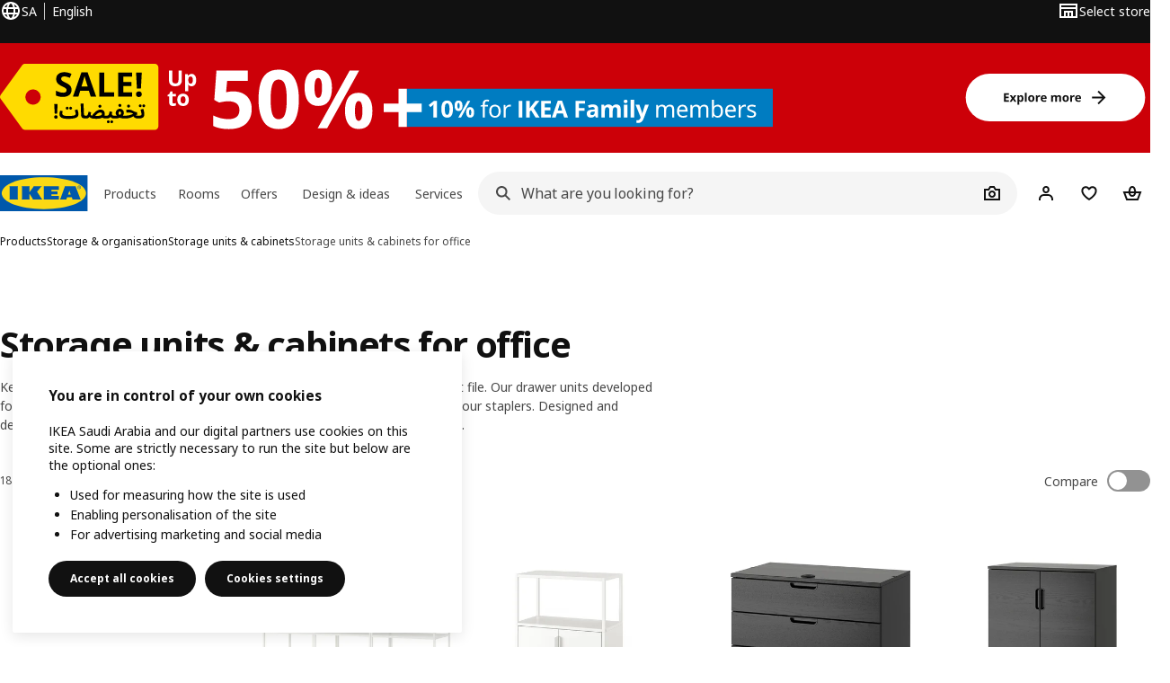

--- FILE ---
content_type: text/html; charset=utf-8
request_url: https://www.ikea.com/sa/en/cat/storage-units-cabinets-for-office-47084/
body_size: 28366
content:
<!DOCTYPE html>
    <html lang="en-SA" dir="ltr"><head><meta charSet="UTF-8"/><meta name="viewport" content="width=device-width, initial-scale=1"/><meta name="robots" content="index, follow"/><meta name="description" content="Buy office storage units and cabinets at IKEA KSA. We have an extensive range of office storage units and cabinets available in different sizes."/><meta name="keywords" content="Office cabinets, Office storage solutions, Office cabinets with drawers, Storage furniture, Organization solutions"/><meta property="og:title" content="Office Storage Units &amp; Cabinets Online"/><meta property="og:type" content="product.group"/><meta property="og:url" content="https://www.ikea.com/sa/en/cat/storage-units-cabinets-for-office-47084/"/><meta property="og:site_name" content="IKEA"/><meta property="og:image" content="https://www.ikea.com/global/assets/range-categorisation/images/storage-units-cabinets-for-office-47084.jpeg"/><meta property="og:description" content="Buy office storage units and cabinets at IKEA KSA. We have an extensive range of office storage units and cabinets available in different sizes."/><title>Office Storage Units &amp; Cabinets Online - IKEA</title><link rel="canonical" href="https://www.ikea.com/sa/en/cat/storage-units-cabinets-for-office-47084/"/><!-- included:https://www.ikea.com/sa/en/product-lists/v3/head-fragment.html --><link rel="preload" href="https://www.ikea.com/sa/en/product-lists/v3/plp-main-8.js" as="script"/><link rel="stylesheet" href="https://www.ikea.com/sa/en/product-lists/v3/plp-main-8.css"/><!-- included:https://www.ikea.com/sa/en/publicera/fragments/style-fragment.html --><link rel="stylesheet" href="https://www.ikea.com/sa/en/stylesheets/vendors.2ea6460fe080d6ee6578.css"/><link rel="stylesheet" href="https://www.ikea.com/sa/en/stylesheets/main.80a6185972df54ed3c33.css"/><!-- included:https://www.ikea.com/sa/en/products/price-package-styles.html --><link rel="stylesheet" href="https://www.ikea.com/sa/en/products/stylesheets/price-package-styles.78066297303649a728e4.css"/><!-- included:https://www.ikea.com/sa/en/header-footer/style-fragment-recursive.html?request-path=$(REQUEST_PATH) --><!-- 2026-01-21T15:40:36.984Z, Navigera d156ee518ad605274f799dee3ab91ad829771613 -->
  <!-- included:/sa/en/experiment-fragment/fragments/experiment-preload-fragment.html --><script src="https://www.ikea.com/sa/en/experiment-fragment/scripts/kickstart-L4ZW5VIT.js"></script><link rel="modulepreload" href="https://www.ikea.com/sa/en/experiment-fragment/scripts/index-V3FHT3TP.js" />
    <link rel="stylesheet" id="nav-styles"
      data-opti-web="true"
      data-opti-default="false"
      href="https://www.ikea.com/sa/en/header-footer/styles/main.9136a5a44df7c7656674.css">
  <link rel="stylesheet" href="https://www.ikea.com/sa/en/header-footer/styles/localisationPicker.693982a04b8beab62ad6.css">
  <link rel="stylesheet" href="https://www.ikea.com/sa/en/header-footer/styles/postalCodePicker.8e2dab8c426bfa0aa1fa.css">
  <link rel="stylesheet" href="https://www.ikea.com/sa/en/header-footer/styles/storePicker.5ae16b408d8e5c4ff580.css">
    <link rel="stylesheet" href="https://www.ikea.com/sa/en/header-footer/styles/inpageNavigation.b3a922b451d81aa84eaf.css">
      <link rel="stylesheet" href="https://www.ikea.com/sa/en/header-footer/styles/megamenu.54ceb77c7b8a7b1ece1a.css">
      <link rel="stylesheet" href="https://www.ikea.com/sa/en/header-footer/styles/mobileCinderella.984229b343815abf2c21.css">
  <link rel="stylesheet" href="https://www.ikea.com/sa/en/header-footer/styles/marketPicker.dd0a8af5cb4388040911.css">
  <link rel="stylesheet" href="https://www.ikea.com/sa/en/header-footer/styles/storeLocator.85393056358d9ed22da7.css">
  <link rel="stylesheet" href="https://www.ikea.com/sa/en/header-footer/styles/bouncyFooter.8ae93be7f834339eee87.css">
  
    <!-- included:/global/assets/fonts/en-SA/font-fragment.html --><link rel="stylesheet" href="https://www.ikea.com/global/assets/fonts/en-SA/fonts.75eb5abe.css">

    <!-- included:/sa/en/cookieconsent/header-scripts-fragment.html --><script src="https://www.ikea.com/sa/en/cookieconsent/scripts/cookieconsent-onetrust-js.js?v=mfmnn3wy"></script>
    <!-- included:/sa/en/search/v2/box-styles-fragment.html --><!-- Search Box Styles: 2026-01-15 10:05:07 CET 6c3023f67f42c6fa1dd357a119a75485c72d8dfb -->
<link rel="preconnect" href="https://sik.search.blue.cdtapps.com" crossorigin />
<link rel="stylesheet" crossorigin href="https://www.ikea.com/sa/en/search/v2/box.DS_2hgRB.css">
<!-- /Search Box Styles -->

    <!-- included:/sa/en/recommendations/panels/style-fragment.html --><!-- RecommendationsStyle: version: d335f679e915b5de7a5db959c9809bece2606d10, site-folder: sa/en --><link rel="stylesheet" href="https://www.ikea.com/sa/en/recommendations/panels/css/main.70e91b67.css"><!-- /RecommendationsStyle -->
    <script type="text/plain" class="optanon-category-2" src="https://www.ikea.com/ext/optimizelyjs/s/saudi_arabia_web.js" async></script>
  <link rel="shortcut icon" sizes="any" href="https://www.ikea.com/sa/en/static/favicon.838d8a3778e4d716eb72.ico">
  <link rel="icon" type="image/svg+xml" href="https://www.ikea.com/global/assets/logos/brand/ikea.svg">
  <meta name="robots" content="max-image-preview:large">
  <!-- included:/sa/en/marketing-tags/head-fragment.html --><meta name="p:domain_verify" content="3b7db47a42974ffa1a998f9cfd92854e"/>
  
<script data-type="utag-data">var utag_data = {"site_platform":"m2","visit_country":"sa","visit_language":"en","page_type":"product listing","site_section":"product listing>47084","page_name":"no_page_name","page_category_level":"chapter"}</script><script type="application/ld+json">{"@context":"http://schema.org","@type":"ItemList","url":"https://www.ikea.com/sa/en/cat/storage-units-cabinets-for-office-47084/","name":"Office Storage Units & Cabinets Online","description":"IKEA - Office Storage Units & Cabinets Online","numberOfItems":18,"itemListElement":[{"@type":"ListItem","position":1,"name":"TROTTEN Cabinet combination 240x180 cm","url":"https://www.ikea.com/sa/en/p/trotten-cabinet-combination-white-s59442082/","image":{"@type":"ImageObject","url":"https://www.ikea.com/sa/en/images/products/trotten-cabinet-combination-white__1038442_pe839680_s5.jpg"}},{"@type":"ListItem","position":2,"name":"TROTTEN Cabinet with doors 70x35x110 cm","url":"https://www.ikea.com/sa/en/p/trotten-cabinet-with-doors-white-30474771/","image":{"@type":"ImageObject","url":"https://www.ikea.com/sa/en/images/products/trotten-cabinet-with-doors-white__1007247_pe825962_s5.jpg"}},{"@type":"ListItem","position":3,"name":"GALANT Drawer unit 80x80 cm","url":"https://www.ikea.com/sa/en/p/galant-drawer-unit-black-stained-ash-veneer-30365159/","image":{"@type":"ImageObject","url":"https://www.ikea.com/sa/en/images/products/galant-drawer-unit-black-stained-ash-veneer__0613219_pe686155_s5.jpg"}},{"@type":"ListItem","position":4,"name":"GALANT Cabinet with doors 80x120 cm","url":"https://www.ikea.com/sa/en/p/galant-cabinet-with-doors-black-stained-ash-veneer-50365139/","image":{"@type":"ImageObject","url":"https://www.ikea.com/sa/en/images/products/galant-cabinet-with-doors-black-stained-ash-veneer__0612974_pe686106_s5.jpg"}},{"@type":"ListItem","position":5,"name":"TROTTEN Cabinet with sliding doors 80x55x180 cm","url":"https://www.ikea.com/sa/en/p/trotten-cabinet-with-sliding-doors-white-80474759/","image":{"@type":"ImageObject","url":"https://www.ikea.com/sa/en/images/products/trotten-cabinet-with-sliding-doors-white__1009412_pe827584_s5.jpg"}},{"@type":"ListItem","position":6,"name":"TROTTEN Cab w sliding doors/noticeboard 80x180 cm","url":"https://www.ikea.com/sa/en/p/trotten-cab-w-sliding-doors-noticeboard-white-s19429643/","image":{"@type":"ImageObject","url":"https://www.ikea.com/sa/en/images/products/trotten-cab-w-sliding-doors-noticeboard-white__1020170_pe831821_s5.jpg"}},{"@type":"ListItem","position":7,"name":"TROTTEN Drawer unit 34x56 cm","url":"https://www.ikea.com/sa/en/p/trotten-drawer-unit-white-20474762/","image":{"@type":"ImageObject","url":"https://www.ikea.com/sa/en/images/products/trotten-drawer-unit-white__1009417_pe827588_s5.jpg"}},{"@type":"ListItem","position":8,"name":"GALANT Cabinet with sliding doors 160x120 cm","url":"https://www.ikea.com/sa/en/p/galant-cabinet-with-sliding-doors-black-stained-ash-veneer-20365131/","image":{"@type":"ImageObject","url":"https://www.ikea.com/sa/en/images/products/galant-cabinet-with-sliding-doors-black-stained-ash-veneer__0613080_pe686151_s5.jpg"}},{"@type":"ListItem","position":9,"name":"IDÅSEN Cabinet with doors and drawers 80x47x119 cm","url":"https://www.ikea.com/sa/en/p/idasen-cabinet-with-doors-and-drawers-dark-green-90496398/","image":{"@type":"ImageObject","url":"https://www.ikea.com/sa/en/images/products/idasen-cabinet-with-doors-and-drawers-dark-green__1020153_pe831807_s5.jpg"}},{"@type":"ListItem","position":10,"name":"IDÅSEN High cabinet with drawer and doors 45x172 cm","url":"https://www.ikea.com/sa/en/p/idasen-high-cabinet-with-drawer-and-doors-dark-green-10496401/","image":{"@type":"ImageObject","url":"https://www.ikea.com/sa/en/images/products/idasen-high-cabinet-with-drawer-and-doors-dark-green__1020158_pe831810_s5.jpg"}},{"@type":"ListItem","position":11,"name":"TROTTEN Drawer unit w 3 drawers on castors","url":"https://www.ikea.com/sa/en/p/trotten-drawer-unit-w-3-drawers-on-castors-white-80485098/","image":{"@type":"ImageObject","url":"https://www.ikea.com/sa/en/images/products/trotten-drawer-unit-w-3-drawers-on-castors-white__1009427_pe827592_s5.jpg"}},{"@type":"ListItem","position":12,"name":"GALANT Drawer unit on castors 45x55 cm","url":"https://www.ikea.com/sa/en/p/galant-drawer-unit-on-castors-white-10365155/","image":{"@type":"ImageObject","url":"https://www.ikea.com/sa/en/images/products/galant-drawer-unit-on-castors-white__0613246_pe686179_s5.jpg"}},{"@type":"ListItem","position":13,"name":"TROTTEN Cabinet with sliding doors 80x55x75 cm","url":"https://www.ikea.com/sa/en/p/trotten-cabinet-with-sliding-doors-white-40474761/","image":{"@type":"ImageObject","url":"https://www.ikea.com/sa/en/images/products/trotten-cabinet-with-sliding-doors-white__1009414_pe827586_s5.jpg"}},{"@type":"ListItem","position":14,"name":"GALANT Storage combination w sliding doors 320x120 cm","url":"https://www.ikea.com/sa/en/p/galant-storage-combination-w-sliding-doors-white-s09285616/","image":{"@type":"ImageObject","url":"https://www.ikea.com/sa/en/images/products/galant-storage-combination-w-sliding-doors-white__0651942_pe707221_s5.jpg"}},{"@type":"ListItem","position":15,"name":"IDÅSEN Drawer unit on castors 42x61 cm","url":"https://www.ikea.com/sa/en/p/idasen-drawer-unit-on-castors-dark-grey-30360982/","image":{"@type":"ImageObject","url":"https://www.ikea.com/sa/en/images/products/idasen-drawer-unit-on-castors-dark-grey__0613645_pe686437_s5.jpg"}},{"@type":"ListItem","position":16,"name":"TROTTEN Cabinet with sliding doors 80x55x110 cm","url":"https://www.ikea.com/sa/en/p/trotten-cabinet-with-sliding-doors-white-60474760/","image":{"@type":"ImageObject","url":"https://www.ikea.com/sa/en/images/products/trotten-cabinet-with-sliding-doors-white__1009401_pe827582_s5.jpg"}},{"@type":"ListItem","position":17,"name":"TROTTEN Cabinet with sliding doors 160x110 cm","url":"https://www.ikea.com/sa/en/p/trotten-cabinet-with-sliding-doors-white-s59429660/","image":{"@type":"ImageObject","url":"https://www.ikea.com/sa/en/images/products/trotten-cabinet-with-sliding-doors-white__1020746_pe831974_s5.jpg"}},{"@type":"ListItem","position":18,"name":"TROTTEN Cabinet combination 240x180 cm","url":"https://www.ikea.com/sa/en/p/trotten-cabinet-combination-white-s19441838/","image":{"@type":"ImageObject","url":"https://www.ikea.com/sa/en/images/products/trotten-cabinet-combination-white__1038432_pe839673_s5.jpg"}}]}</script><!-- included:https://www.ikea.com/sa/en/user-generated-content/rr-pip/app/rr-pip.style-fragment-dynamic.html --><link rel="stylesheet" href="https://www.ikea.com/sa/en/user-generated-content/rr-pip/app/rr-pip.df6e6d3c.bundle.css"/><!-- included:https://www.ikea.com/sa/en/ugc/ratings-reviews/leave-review/fragments/rr-leave-review.styles-fragment.html --><link rel="stylesheet" href="https://www.ikea.com/sa/en/ugc/ratings-reviews/leave-review/fragments/rr-leave-review.bundle-57efa100.css"><script type="module" src="/global/assets/dwf/listing/listing-fragment-loader.js"></script><link rel="stylesheet" href="/global/assets/dwf/listing/listing-fragment-loader.css"/></head><body data-is-range-page="true" class="product-listing-page"><svg class="plp-inline_svg_sprite"><symbol viewBox="0 0 24 24" id="plp-add_to_cart"><path fill-rule="evenodd" clip-rule="evenodd" d="M11.9997 4C10.2948 4 9.019 5.122 8.5418 6.7127 8.2172 7.7946 7.97 8.9013 7.7083 10H1.5566l3.7501 10h9.6931v-2h-8.307l-2.2501-6h3.3251c.6634 2.1065 1.7665 4 4.2319 4 2.4653 0 3.5685-1.8935 4.2318-4h3.3252l-.375 1h2.136l1.125-3H16.291c-.2617-1.0987-.5089-2.2054-.8335-3.2873C14.9803 5.122 13.7045 4 11.9997 4zm2.2348 6c-.2293-.9532-.5299-2.1701-.6927-2.7127C13.3155 6.533 12.8255 6 11.9997 6s-1.3159.533-1.5422 1.2873C10.2947 7.83 9.9941 9.0468 9.7648 10h4.4697zm-4.361 2h4.2523c-.3635 1.0612-.8841 2-2.1261 2-1.2421 0-1.7627-.9388-2.1262-2z"></path><path d="M19.9998 14h-2v2h-2v2h2v2h2v-2h2v-2h-2v-2z"></path></symbol><symbol viewBox="0 0 24 24" id="plp-add_to_cart_checkmark"><path fill-rule="evenodd" clip-rule="evenodd" d="M19.707 7.7072 10 17.4142l-5.707-5.707 1.4142-1.4142L10 14.5858l8.2928-8.2928 1.4142 1.4142z"></path></symbol><symbol viewBox="0 0 24 24" id="plp-add_to_favourites"><path fill-rule="evenodd" clip-rule="evenodd" d="M19.205 5.599c.9541.954 1.4145 2.2788 1.4191 3.6137 0 3.0657-2.2028 5.7259-4.1367 7.5015-1.2156 1.1161-2.5544 2.1393-3.9813 2.9729L12 20.001l-.501-.3088c-.9745-.5626-1.8878-1.2273-2.7655-1.9296-1.1393-.9117-2.4592-2.1279-3.5017-3.5531-1.0375-1.4183-1.8594-3.1249-1.8597-4.9957-.0025-1.2512.3936-2.5894 1.419-3.6149 1.8976-1.8975 4.974-1.8975 6.8716 0l.3347.3347.336-.3347c1.8728-1.8722 4.9989-1.8727 6.8716 0zm-7.2069 12.0516c.6695-.43 1.9102-1.2835 3.1366-2.4096 1.8786-1.7247 3.4884-3.8702 3.4894-6.0264-.0037-.849-.2644-1.6326-.8333-2.2015-1.1036-1.1035-2.9413-1.0999-4.0445.0014l-1.7517 1.7448-1.7461-1.7462c-1.1165-1.1164-2.9267-1.1164-4.0431 0-1.6837 1.6837-.5313 4.4136.6406 6.0156.8996 1.2298 2.0728 2.3207 3.137 3.1722a24.3826 24.3826 0 0 0 2.0151 1.4497z"></path></symbol><symbol viewBox="0 0 24 24" id="plp-add_to_favourites_filled"><path fill-rule="evenodd" clip-rule="evenodd" d="M19.205 5.599c.9541.954 1.4145 2.2788 1.4191 3.6137 0 3.0657-2.2028 5.7259-4.1367 7.5015-1.2156 1.1161-2.5544 2.1393-3.9813 2.9729L12 20.001l-.501-.3088c-.9745-.5626-1.8878-1.2273-2.7655-1.9296-1.1393-.9117-2.4592-2.1279-3.5017-3.5531-1.0375-1.4183-1.8594-3.1249-1.8597-4.9957-.0025-1.2512.3936-2.5894 1.419-3.6149 1.8976-1.8975 4.974-1.8975 6.8716 0l.3347.3347.336-.3347c1.8728-1.8722 4.9989-1.8727 6.8716 0z"></path></symbol></svg><script src="https://www.ikea.com/sa/en/product-lists/v3/persisted-state-min-height-plp-1.js"></script><!-- included:https://www.ikea.com/sa/en/header-footer/header-fragment-recursive.html?page-type=PLP-PRODUCTS --><!-- 2026-01-21T15:40:36.990Z, Navigera d156ee518ad605274f799dee3ab91ad829771613 -->
  <a href="#hnf-content" class="hnf-skip-to-content hnf-btn hnf-btn--secondary">
    <span class="hnf-btn__inner">
      <span class="hnf-btn__label">Skip to main content</span>
    </span>
  </a>
    <header>
      <div class="hnf-messages">
        <!-- included:/sa/en/header-footer/global-message-fragment.html -->
        <div class="hnf-content-container hnf-utilities">
          <div class="hnf-utilities__wrapper">
            <div id="hnf-header-localisationpicker" class="hnf-utilities__block hnf-utilities__block--localisation">
              <div class="hnf-utilities__localisation-button" data-props="{&quot;languages&quot;:[{&quot;language&quot;:&quot;English&quot;,&quot;homeUrl&quot;:&quot;https://www.ikea.com/sa/en/&quot;},{&quot;language&quot;:&quot;العربية&quot;,&quot;homeUrl&quot;:&quot;https://www.ikea.com/sa/ar/&quot;}],&quot;ecomMarket&quot;:true,&quot;localeStrings&quot;:{&quot;CLOSE_MODAL&quot;:&quot;Close&quot;,&quot;LOCALISATION_CANCEL_MODAL&quot;:&quot;Cancel&quot;,&quot;LOCALISATION_SELECT_LANGUAGE&quot;:&quot;Select your preferred language&quot;,&quot;LOCALISATION_CURRENT_STORE_HEADING&quot;:&quot;You&#x27;re in the Saudi Arabia online store&quot;,&quot;LOCALISATION_CHANGE_COUNTRY_LINK&quot;:&quot;Change country/region&quot;,&quot;LOCALISATION_CHANGE_COUNTRY_DISCLAIMER&quot;:&quot;Your shopping bag will empty if you change to a different country/region.&quot;},&quot;alignment&quot;:&quot;left&quot;}">
                <a href="#" class="hnf-link hnf-link--subtle hnf-link--white" role="button" aria-label="Change language or country/region, current language is English" aria-haspopup="dialog">
                  <svg viewBox="0 0 24 24" focusable="false" width="24" height="24" data-skapa="ssr-icon@11.2.1" aria-hidden="true" class="hnf-svg-icon hnf-btn__icon"><path fill-rule="evenodd" clip-rule="evenodd" d="M13.7467 18.1766C12.9482 19.7737 12.2151 20 12 20c-.2151 0-.9482-.2263-1.7467-1.8234-.3065-.6131-.5745-1.3473-.7831-2.1766h5.0596c-.2086.8293-.4766 1.5635-.7831 2.1766zM14.8885 14h-5.777A17.7354 17.7354 0 0 1 9 12c0-.6949.0392-1.3641.1115-2h5.777c.0723.6359.1115 1.3051.1115 2 0 .6949-.0392 1.3641-.1115 2zm1.6955 2c-.2658 1.2166-.6492 2.307-1.1213 3.2138A8.0347 8.0347 0 0 0 18.9297 16H16.584zm3.164-2H16.9c.0656-.6462.1-1.3151.1-2 0-.6849-.0344-1.3538-.1-2h2.848A8.0156 8.0156 0 0 1 20 12a8.0156 8.0156 0 0 1-.252 2zm-.8183-6a8.035 8.035 0 0 0-3.467-3.2138c.4721.9068.8555 1.9972 1.1213 3.2138h2.3457zm-4.3999 0c-.2086-.8293-.4766-1.5635-.7831-2.1766C12.9482 4.2264 12.2151 4 12 4c-.2151 0-.9482.2263-1.7467 1.8234-.3065.613-.5745 1.3473-.7831 2.1766h5.0596zM7.416 8c.2658-1.2166.6491-2.307 1.1213-3.2138A8.035 8.035 0 0 0 5.0703 8H7.416zm-3.164 2A8.0147 8.0147 0 0 0 4 12c0 .6906.0875 1.3608.252 2H7.1a19.829 19.829 0 0 1-.1-2c0-.6849.0344-1.3538.1-2H4.252zm3.164 6H5.0704a8.0347 8.0347 0 0 0 3.467 3.2138C8.0651 18.307 7.6818 17.2166 7.4161 16zM22 12c0-5.5229-4.4772-10-10-10C6.4771 2 2 6.4771 2 12c0 5.5228 4.4771 10 10 10 5.5228 0 10-4.4772 10-10z"></path></svg>
                  <span>EN</span>
                  <span>SA<span>English</span></span>
                </a>
              </div>
            </div>
            <div class="hnf-utilities__block hnf-utilities__block--vp"></div>
            <div class="hnf-utilities__block hnf-utilities__block--pickers hnf-utilities__block--pickers--single">
                <div id="hnf-header-storepicker" data-props="{&quot;weekStartDay&quot;:&quot;SAT&quot;,&quot;messages&quot;:[],&quot;localeStrings&quot;:{&quot;SELECT_STORE_HEADING&quot;:&quot;Select store&quot;,&quot;SELECT_STORE_TEXT&quot;:&quot;Find your preferred store to learn about its opening hours, stock availability, and relevant offers.&quot;,&quot;SEARCH_PLACEHOLDER&quot;:&quot;Search by location&quot;,&quot;CURRENT_LOCATION&quot;:&quot;Use your current location&quot;,&quot;CURRENT_LOCATION_QUERY&quot;:&quot;Current location&quot;,&quot;CURRENT_LOCATION_FAIL_HEADING&quot;:&quot;Unable to locate you&quot;,&quot;CURRENT_LOCATION_FAIL_TEXT&quot;:&quot;Make sure you&#x27;ve allowed your browser to access your current location and try again.&quot;,&quot;STORES_SORTED_BY&quot;:&quot;Stores are sorted by distance to {{location}}&quot;,&quot;SEARCH_NO_HITS_HEADING&quot;:&quot;Location not found&quot;,&quot;SEARCH_NO_HITS_TEXT&quot;:&quot;Enter a valid location in your country/region and try again.&quot;,&quot;CLOSE_MODAL&quot;:&quot;Close&quot;,&quot;CLEAR_SEARCH&quot;:&quot;Clear store search&quot;,&quot;DISTANCE_AWAY&quot;:&quot;{{distance}} km away&quot;,&quot;GET_DIRECTIONS&quot;:&quot;Get directions&quot;,&quot;VISIT_STORE_PAGE&quot;:&quot;Visit store page&quot;,&quot;TIMESPAN_FORMAT&quot;:&quot;{{from}} - {{to}}&quot;,&quot;SELECT_STORE&quot;:&quot;Select store&quot;,&quot;OPEN_TODAY&quot;:&quot;Open today {{from - to}}&quot;,&quot;OPEN_UNTIL&quot;:&quot;Open until {{closing time}}&quot;,&quot;OPEN_TOMORROW&quot;:&quot;Open tomorrow {{from - to}}&quot;,&quot;OPEN_24H&quot;:&quot;Open 24 hours&quot;,&quot;OPEN_TODAY_24H&quot;:&quot;Open 24 hours today&quot;,&quot;OPEN_TOMORROW_24H&quot;:&quot;Open 24 hours tomorrow&quot;,&quot;CHOOSE_DIFFERENT_STORE&quot;:&quot;Choose a different store&quot;,&quot;WEEKDAY_MON&quot;:&quot;Mon&quot;,&quot;WEEKDAY_TUE&quot;:&quot;Tue&quot;,&quot;WEEKDAY_WED&quot;:&quot;Wed&quot;,&quot;WEEKDAY_THU&quot;:&quot;Thu&quot;,&quot;WEEKDAY_FRI&quot;:&quot;Fri&quot;,&quot;WEEKDAY_SAT&quot;:&quot;Sat&quot;,&quot;WEEKDAY_SUN&quot;:&quot;Sun&quot;,&quot;HOURS_CLOSED&quot;:&quot;Closed&quot;,&quot;HOURS_NORMAL&quot;:&quot;Normal opening hours&quot;,&quot;HOURS_DEVIATIONS&quot;:&quot;Exceptional opening hours&quot;}}">
                  <a href="#" class="hnf-link hnf-link--white hnf-link--subtle hnf-utilities__storepicker-button" role="button" aria-label="Select store" aria-haspopup="dialog">
                    <svg viewBox="0 0 24 24" focusable="false" width="24" height="24" data-skapa="ssr-icon@11.2.1" aria-hidden="true" class="hnf-svg-icon"><path fill-rule="evenodd" clip-rule="evenodd" d="M2 4v16h20V4H2zm2 4V6h16v2H4zm0 2v8h3v-6h10v6h3v-8H4zm11 4h-2v4h2v-4zm-4 0H9v4h2v-4z"></path></svg>
                    <span class="hnf-utilities__value">Select store</span>
                  </a>
                </div>
            </div>
          </div>
        </div>
      </div>
    
      <div class="hnf-header hnf-header--store hnf-header--nextnav">
        <div class="hnf-content-container hnf-header__container hnf-page-container__main">
          <div class="hnf-header__logo">
            <a href="https://www.ikea.com/sa/en/" class="hnf-link" data-tracking-label="ikea-logo" aria-label="IKEA Home">
              <img src="https://www.ikea.com/global/assets/logos/brand/ikea.svg" alt="" fetchpriority="high">
            </a>
          </div>
            <div class='hnf-page-container__main hnf-megamenu'>
              <div><nav aria-label="Open the navigation menu" class="hnf-megamenu__entrypoints hnf-megamenu__entrypoints--loading"><a href="https://www.ikea.com/sa/en/cat/products-products/" id="section-products" data-title="Products" aria-expanded="false" role="button" aria-haspopup="true" class="hnf-link hnf-link--subtle hnf-megamenu__entrypoint  hnf-megamenu__entrypoint--loading">Products</a><a href="https://www.ikea.com/sa/en/rooms/" id="section-rooms" data-title="Rooms" aria-expanded="false" role="button" aria-haspopup="true" class="hnf-link hnf-link--subtle hnf-megamenu__entrypoint  hnf-megamenu__entrypoint--loading">Rooms</a><a href="https://www.ikea.com/sa/en/offers/" id="section-deals" data-title="Offers" aria-expanded="false" role="button" aria-haspopup="true" class="hnf-link hnf-link--subtle hnf-megamenu__entrypoint  hnf-megamenu__entrypoint--loading">Offers</a><a href="https://www.ikea.com/sa/en/ideas/" id="section-ideas" data-title="Design &amp; ideas" aria-expanded="false" role="button" aria-haspopup="true" class="hnf-link hnf-link--subtle hnf-megamenu__entrypoint  hnf-megamenu__entrypoint--loading">Design &amp; ideas</a><a href="https://www.ikea.com/sa/en/customer-service/services/" id="section-services" data-title="Services" aria-expanded="false" role="button" aria-haspopup="true" class="hnf-link hnf-link--subtle hnf-megamenu__entrypoint  hnf-megamenu__entrypoint--loading">Services</a></nav><div class="hnf-megamenu__dropdown-wrapper  hnf-megamenu__dropdown-wrapper--close"><div aria-hidden="true" role="presentation" class="hnf-megamenu__backdrop"></div></div></div><script type="text/hydration">{"siteMenu":{"sectionOne":{"title":"Products","titleShort":"Products","sectionId":"products","items":[{"title":"Trending","subItems":[{"title":"New at IKEA","link":"https://www.ikea.com/sa/en/new/"},{"title":"IKEA Family","link":"https://www.ikea.com/sa/en/ikea-family/"},{"link":"https://www.ikea.com/sa/en/cat/best-sellers/","title":"Best sellers"},{"title":"Collections","link":"https://www.ikea.com/sa/en/cat/collection-collections/"}]},{"title":"IKEA Food","subItems":[{"title":"IKEA restaurant","link":"https://www.ikea.com/sa/en/stores/restaurant/"},{"title":"Swedish food market","link":"https://www.ikea.com/sa/en/cat/food-beverages-fb001/"},{"title":"Swedish restaurant menu","link":"https://www.ikea.com/sa/en/stores/restaurant/ikea-restaurant-and-bistro-pub301dc8f0/#4ecf47d0-7e2d-11ef-8c34-39c365a32f29"},{"title":"Swedish bistro menu","link":"https://www.ikea.com/sa/en/stores/restaurant/ikea-restaurant-and-bistro-pub301dc8f0/#05172440-7c08-11ef-8c34-39c365a32f29"}]},{"title":"Visit IKEA","subItems":[{"title":"IKEA Food","link":"https://www.ikea.com/sa/en/stores/restaurant/"},{"title":"Stores","link":"https://www.ikea.com/sa/en/stores/"},{"title":"IKEA brochures","link":"https://www.ikea.com/sa/en/customer-service/brochures/"}]}],"link":"https://www.ikea.com/sa/en/new/","promotionIds":["68728d7e-a57f-47d8-bc84-1115f772745c","f1c3ba7a-986c-4be4-b102-6b02c11a2501"],"hotspotLinks":[{"title":"IKEA Stores","link":"https://www.ikea.com/sa/en/stores/"},{"title":"IKEA for Business","link":"https://www.ikea.com/sa/en/ikea-business/"},{"title":"Download IKEA App","link":"https://www.ikea.com/sa/en/customer-service/mobile-apps/"},{"title":"IKEA Brochures","link":"https://www.ikea.com/sa/en/customer-service/brochures/"}],"titleSeeAll":"Explore what's new","combination":"2:2","nowAtIkeaCategoryTitle":"Now at IKEA","nowAtIkeaCategoryImage":"https://www.ikea.com/gb/en/images/products/dyvlinge-swivel-easy-chair-kelinge-orange__1322501_pe942192_s5.jpg"},"sectionTwo":{"title":"Rooms","titleShort":"Rooms","sectionId":"rooms","items":[{"title":"Dining","link":"https://www.ikea.com/sa/en/rooms/dining/","image":"https://www.ikea.com/ext/ingkadam/m/5657f3491b4d5c24/original/PH203946.jpg"},{"title":"Living room","link":"https://www.ikea.com/sa/en/rooms/living-room/","image":"https://www.ikea.com/ext/ingkadam/m/6f2cedb315dd4187/original/PH201496.jpg"},{"title":"Bedroom","link":"https://www.ikea.com/sa/en/rooms/bedroom/","image":"https://www.ikea.com/ext/ingkadam/m/78e176bd7f60e31/original/PH205470.jpg"},{"title":"Home office","link":"https://www.ikea.com/sa/en/rooms/home-office/","image":"https://www.ikea.com/ext/ingkadam/m/2de62ac82c6e0203/original/PH205284.jpg"},{"title":"Outdoor","link":"https://www.ikea.com/sa/en/rooms/outdoor/","image":"https://www.ikea.com/ext/ingkadam/m/12af62aa3e906666/original/PH205175.jpg"},{"title":"Kitchen","link":"https://www.ikea.com/sa/en/rooms/kitchen/","image":"https://www.ikea.com/ext/ingkadam/m/1f43b094cef2d816/original/PH205191.jpg"},{"title":"Bathroom","link":"https://www.ikea.com/sa/en/rooms/bathroom/","image":"https://www.ikea.com/ext/ingkadam/m/713bed2075fe9268/original/PH206738.jpg"},{"title":"Children's room","link":"https://www.ikea.com/sa/en/rooms/childrens-room/","image":"https://www.ikea.com/ext/ingkadam/m/24ecb0718a2ad7e7/original/PH205530.jpg"},{"title":"Hallway","link":"https://www.ikea.com/sa/en/rooms/hallway/","image":"https://www.ikea.com/ext/ingkadam/m/1d21aa7d1f9d7b1d/original/PH205442.jpg"},{"title":"Laundry","link":"https://www.ikea.com/sa/en/rooms/laundry/","image":"https://www.ikea.com/images/ghrfh-ghsyl-bblat-asfr-wkhzanh-nysjoen-bydhaa-wghsalh-bydhaa-9e95bad7aad891b80136b497ba670a01.jpg"}],"link":"https://www.ikea.com/sa/en/rooms/"},"sectionFour":{"combination":"2:1","title":"Affordable deals","titleShort":"Offers","sectionId":"deals","items":[{"title":"Everyday low price","subItems":[{"title":"Price lowered","link":"https://www.ikea.com/sa/en/cat/lower-price/?filters=f-availability%3AONLINE_SELLABLE"},{"title":"Now or Never","link":"https://www.ikea.com/sa/en/cat/last-chance/"},{"title":"Our lowest price","link":"https://www.ikea.com/sa/en/cat/lowest-price/"},{"title":"Everyday essentials","link":"https://www.ikea.com/sa/en/cat/affordable-accessories-for-everyday-life-700313/?itm_content=Nav&itm_element=Top&itm_campaign=EE"}]},{"title":"Loyalty programs","subItems":[{"title":"IKEA Family","link":"https://www.ikea.com/sa/en/ikea-family/"},{"title":"Rewards from IKEA Family","link":"https://www.ikea.com/sa/en/ikea-family/benefits/"},{"title":"Join IKEA Family for free!","link":"https://securema.ikea.com/sa/en/auth/login"}]}],"promotionIds":["f1c3ba7a-986c-4be4-b102-6b02c11a2501"],"hotspotLinks":[{"title":"Price lowered","link":"https://www.ikea.com/sa/en/cat/lower-price/?filters=f-availability%3AONLINE_SELLABLE"},{"title":"Sale up to 50%","link":"https://www.ikea.com/sa/en/campaigns/shaaban-sale-pube6771ac0/"},{"title":"Everything under SR 49","link":"https://www.ikea.com/sa/en/search/?group=Everything%20under%20SR%2049"},{"title":"Everything under SR 99","link":"https://www.ikea.com/sa/en/search/?group=Everything%20under%20SR%2099"},{"title":"Everything under SR 199","link":"https://www.ikea.com/sa/en/search/?group=Everything%20under%20SR%20199"}],"titleSeeAll":"Shop all offers"},"sectionFive":{"combination":"2:1","title":"Design & planning","titleShort":"Design & ideas","sectionId":"ideas","items":[{"title":"Plan by room","subItems":[{"title":"Bedroom planner","link":"https://www.ikea.com/addon-app/space/platform/latest/sa/en/#/room/bedroom"},{"title":"Living room planner","link":"https://www.ikea.com/addon-app/space/platform/latest/sa/en/#/room/living-room"},{"title":"Dining Planner","link":"https://www.ikea.com/addon-app/space/platform/latest/sa/en/#/room/dining"},{"title":"Workspace planner","link":"https://www.ikea.com/addon-app/space/platform/latest/sa/en/#/room/workspace"},{"title":"Children's room planner","link":"https://www.ikea.com/addon-app/space/platform/latest/sa/en/#/room/childrens-room"},{"title":"Bathroom planner","link":"https://www.ikea.com/addon-app/space/platform/latest/sa/en/#/room/bathroom"}]},{"title":"Tips & ideas","subItems":[{"title":"Inspiration & ideas","link":"https://www.ikea.com/sa/en/ideas/"},{"title":"Gift ideas","link":"https://www.ikea.com/sa/en/ideas/gift-ideas/"},{"title":"Rooms inspiration","link":"https://www.ikea.com/sa/en/rooms/"},{"title":"A sustainable everyday","link":"https://www.ikea.com/sa/en/this-is-ikea/sustainable-everyday/"}]}],"promotionIds":["ea64483b-758e-4456-b193-cc8c766f69d8"],"hotspotLinks":[{"title":"All planning tools","link":"https://www.ikea.com/sa/en/planners/"},{"title":"Sustainable living shop","link":"https://www.ikea.com/sa/en/cat/choices-for-change-700575/"}],"titleSeeAll":"Explore design & ideas"},"sectionSix":{"combination":"2:2","title":"Services and support","titleShort":"Services","sectionId":"services","items":[{"title":"Shopping & delivery","subItems":[{"title":"Delivery information","link":"https://www.ikea.com/sa/en/customer-service/services/delivery/"},{"title":"Click & Collect","link":"https://www.ikea.com/sa/en/customer-service/services/click-collect/"},{"title":"Assembly service","link":"https://www.ikea.com/sa/en/customer-service/services/assembly/"},{"title":"Finance Services","link":"https://www.ikea.com/sa/en/customer-service/services/finance-options/"}]},{"title":"Planning & installation","subItems":[{"title":"Kitchen planning","link":"https://www.ikea.com/sa/en/customer-service/services/kitchen-planning/"},{"title":"Kitchen measuring","link":"https://www.ikea.com/sa/en/customer-service/services/kitchen-measuring/"},{"title":"Kitchen installation","link":"https://www.ikea.com/sa/en/customer-service/services/kitchen-installation/"},{"title":"Services booking","link":"https://www.ikea.com/sa/en/stores/now-you-can-book-the-service-of-your-choice-before-visiting-the-store-pub16d08910/"}]},{"title":"Customer support","subItems":[{"title":"Return policy","link":"https://www.ikea.com/sa/en/customer-service/returns-claims/return-policy/"},{"title":"Shopping at IKEA","link":"https://www.ikea.com/sa/en/customer-service/shopping-at-ikea/"},{"title":"Contact us","link":"https://www.ikea.com/sa/en/customer-service/contact-us/"}]}],"promotionIds":["c4c74702-fdbc-4075-8ce3-431327b81886","cd113ed2-9eeb-48e6-aba5-a5a79f3dcc09"],"hotspotLinks":[{"title":"Payment options","link":"https://www.ikea.com/sa/en/customer-service/payment-options/"},{"title":"Guarantee Information","link":"https://www.ikea.com/sa/en/customer-service/returns-claims/guarantee/"},{"title":"Contact us","link":"https://www.ikea.com/sa/en/customer-service/contact-us/"}],"titleSeeAll":"Explore all services"}},"localeStrings":{"SEE_PREVIOUS_ITEMS":"See previous items","SEE_NEXT_ITEMS":"See next items","SKIP_LISTING":"Skip listing","TABS_NAVIGATION_EXPLORE_CATEGORY":"Explore {{category}}","SITE_MENU_OPEN_MENU":"Open the navigation menu"},"promotions":[{"background":"newLowerPrice","end":"2026-03-16T10:40:00.000Z","id":"f4448b17-7b76-4db2-aed0-5c6d59cb20b6","imageUrl":"https://www.ikea.com/images/sale-e66928dd84ce0b3dfefab9475cc43617.jpg?f=sg","promotionUrl":"https://www.ikea.com/sa/en/search/?group=Living%20Room%20Shaaban%20Sale&sort=MOST_POPULAR","start":"2025-12-17T10:40:00.000Z","stores":[],"states":[],"title":"Living Room Shaaban Sale"},{"background":"newLowerPrice","end":"2026-03-16T10:46:00.000Z","id":"bbb48ceb-407b-4a27-913d-62e532e40700","imageUrl":"https://www.ikea.com/images/sale-190613fd12cbce101e2af198c3951e4c.jpg?f=sg","promotionUrl":"https://www.ikea.com/sa/en/search/?group=Kitchen%2C%20cooking%20%26%20eating%20Shaaban%20Sale","start":"2025-12-17T10:46:00.000Z","stores":[],"states":[],"title":"Kitchenware, tableware and dining Shaaban Sale"},{"background":"newLowerPrice","end":"2026-03-16T12:07:00.000Z","id":"e24f8b3b-3f5b-4006-acaa-1c9e714624aa","imageUrl":"https://www.ikea.com/images/sale-273e33c14069500897270d101a315314.jpg?f=sg","promotionUrl":"https://www.ikea.com/sa/en/search/?group=Rugs%20and%20textiles%20Shaaban%20Sale&sort=MOST_POPULAR","start":"2025-12-17T12:07:00.000Z","stores":[],"states":[],"title":"Textiles Shaaban Sale"},{"background":"lowestPrice","end":"2026-12-30T08:47:00.000Z","id":"00e0d349-6f86-44c6-bb61-881acf4566d0","imageUrl":"https://www.ikea.com/sa/en/images/products/dvala-fitted-sheet-white__1034363_pe837680_s5.jpg?f=u","promotionUrl":"https://www.ikea.com/sa/en/search/?group=Bedding%20under%20SR%2050","start":"2025-01-19T08:47:00.000Z","stores":[],"states":[],"title":"Bedding under SR 50"},{"background":"lowestPrice","end":"2026-12-18T08:53:00.000Z","id":"f7c5834a-4d4e-4272-8431-f3f4e1d45beb","imageUrl":"https://www.ikea.com/sa/en/images/products/skanefibbla-cushion-cover-green-white__1332878_pe946334_s5.jpg?f=xxs","promotionUrl":"https://www.ikea.com/sa/en/search/?group=Home%20textiles%20under%20SR%2020","start":"2025-01-19T08:53:00.000Z","stores":[],"states":[],"title":"Textiles under SR 20"},{"background":"lowestPrice","end":"2026-02-18T09:06:00.000Z","id":"6a2b0c4e-8663-4a72-960c-29d610829247","imageUrl":"https://www.ikea.com/sa/en/images/products/oestanoe-chair-black-remmarn-dark-grey__1431649_pe982529_s5.jpg?f=m","promotionUrl":"https://www.ikea.com/sa/en/search/?group=Chairs%20under%20SR%20200","start":"2025-01-19T09:06:00.000Z","stores":[],"states":[],"title":"Chairs under SR 200"},{"background":"lowestPrice","end":"2026-12-30T09:46:00.000Z","id":"644a2369-5201-4308-96c6-f27f1ebfd9f6","imageUrl":"https://www.ikea.com/ext/ingkadam/m/294533ea129ec336/original/PE816493-crop001.jpg?f=xl","promotionUrl":"https://www.ikea.com/sa/en/search/?group=Home%20organisation%20under%20SR%20100","start":"2025-01-19T09:46:00.000Z","stores":[],"states":[],"title":"Home organisation under SR 100"},{"background":"lowestPrice","end":"2026-12-18T09:48:00.000Z","id":"14e78e3d-9265-479a-b8ba-7e8a494eb7a9","imageUrl":"https://www.ikea.com/sa/en/images/products/kalas-mug-mixed-colours__0998032_pe822923_s5.jpg?f=xxs","promotionUrl":"https://www.ikea.com/sa/en/search/?group=Children%27s%20products%20under%20SR%2020","start":"2025-01-19T09:48:00.000Z","stores":[],"states":[],"title":"Children's products under SR 20"},{"background":"lowestPrice","end":"2026-12-18T09:49:00.000Z","id":"1c646524-14a6-48d1-ae1f-f229581a4fe6","imageUrl":"https://www.ikea.com/sa/en/images/products/arstid-table-lamp-brass-white__0880725_pe617347_s5.jpg?f=xxs","promotionUrl":"https://www.ikea.com/sa/en/search/?group=Lighting%20under%20SR%2020","start":"2025-01-19T09:49:00.000Z","stores":[],"states":[],"title":"Lighting under SR 20"},{"background":"lowestPrice","end":"2026-12-18T09:50:00.000Z","id":"5f4a154c-55f1-4e7b-907b-2c763b982beb","imageUrl":"https://www.ikea.com/sa/en/images/products/fejka-artificial-potted-plant-in-outdoor-string-of-bananas-hanging__1034087_pe840198_s5.jpg?f=xxs","promotionUrl":"https://www.ikea.com/sa/en/search/?group=Decoration%20under%20SR%2020","start":"2025-01-19T09:50:00.000Z","stores":[],"states":[],"title":"Decoration under SR 20"},{"background":"lowestPrice","end":"2026-12-18T09:52:00.000Z","id":"2533d65a-232f-4a70-b13a-2638169919a5","imageUrl":"https://www.ikea.com/sa/en/images/products/luddvial-bath-towel-white__1284211_pe932801_s5.jpg?f=xxs","promotionUrl":"https://www.ikea.com/sa/en/search/?group=Bath%20textiles%20under%20SR%2020","start":"2025-01-19T09:52:00.000Z","stores":[],"states":[],"title":"Bath textiles under SR 20"},{"background":"lowestPrice","end":"2026-12-18T09:54:00.000Z","id":"7ea0ff22-e475-475f-bab7-b4fdaa5c5d96","imageUrl":"https://www.ikea.com/sa/en/images/products/pepprig-microfiber-cloth-green-blue-yellow__1265260_pe927570_s5.jpg?f=xxs","promotionUrl":"https://www.ikea.com/sa/en/search/?group=Cleaning%20under%20SR%2020","start":"2025-01-19T09:54:00.000Z","stores":[],"states":[],"title":"Cleaning accessories under SR 20"},{"background":"lowestPrice","end":"2026-02-18T09:55:00.000Z","id":"47691632-344e-4504-9ea6-701e94e2be48","imageUrl":"https://www.ikea.com/sa/en/images/products/lydersholm-rug-flatwoven-in-outdoor-medium-brown__1085339_pe860065_s5.jpg?f=xxs","promotionUrl":"https://www.ikea.com/sa/en/cat/rugs-10653/?filters=f-online-sellable%3Atrue%2Cf-price-buckets%3APRICE_0_10000","start":"2025-01-19T09:55:00.000Z","stores":[],"states":[],"title":"Rugs under SR 100"},{"background":"lowestPrice","end":"2026-02-18T09:57:00.000Z","id":"63e67086-2854-4733-9870-5d0190a68cb6","imageUrl":"https://www.ikea.com/sa/en/images/products/tradfri-led-bulb-e14-250-lumen-smart-wireless-dimmable-warm-white-chandelier__0948380_pe798989_s5.jpg?f=xxs","promotionUrl":"https://www.ikea.com/sa/en/cat/smart-lighting-36812/?filters=f-price-buckets%3APRICE_0_5000&sort=MOST_POPULAR","start":"2025-01-19T09:57:00.000Z","stores":[],"states":[],"title":"Smart lighting under SR 50"},{"background":"lowestPrice","end":"2026-12-18T09:58:00.000Z","id":"680a4719-8b9b-4c47-9df1-82aee51fcbfc","imageUrl":"https://www.ikea.com/sa/en/images/products/fullaendad-5-piece-kitchen-utensil-set-grey__0817887_pe774188_s5.jpg?f=xxs","promotionUrl":"https://www.ikea.com/sa/en/search/?group=Cooking%20under%20SR%2020%20","start":"2025-01-19T09:58:00.000Z","stores":[],"states":[],"title":"Cooking under SR 20"},{"background":"lowestPrice","end":"2026-12-18T10:00:00.000Z","id":"0aab3c40-ed0f-48c8-8296-667d3ddadc89","imageUrl":"https://www.ikea.com/sa/en/images/products/smycka-artificial-bouquet-in-outdoor-green__0948711_pe799229_s5.jpg?f=xxs","promotionUrl":"https://www.ikea.com/sa/en/search/?group=Plants%20%26%20flowers%20under%20SR%2050","start":"2025-01-19T10:00:00.000Z","stores":[],"states":[],"title":"Plants & flowers under SR 50"},{"background":"lowestPrice","end":"2026-12-18T10:01:00.000Z","id":"328ba7bb-fdad-4739-aca7-66bd39c75481","imageUrl":"https://www.ikea.com/sa/en/images/products/sittbrunn-usb-a-to-usb-c-light-yellow__1118591_pe878565_s5.jpg?f=xxs","promotionUrl":"https://www.ikea.com/sa/en/search/?group=Cables%20%26%20chargers%20under%20SR%2050","start":"2025-01-19T10:01:00.000Z","stores":[],"states":[],"title":"Cables & chargers under SR 50"},{"background":"lowestPrice","end":"2026-12-18T10:02:00.000Z","id":"364e355e-3ad8-48e0-aec8-bd2ab564ac46","imageUrl":"https://www.ikea.com/sa/en/images/products/trixig-screwdriver-li-ion__1223552_pe914769_s5.jpg?f=xxs","promotionUrl":"https://www.ikea.com/sa/en/search/?group=Tools%20%26%20fittings%20under%20SR%2050","start":"2025-01-19T10:02:00.000Z","stores":[],"states":[],"title":"Tools & fittings under SR 50"},{"background":"lowestPrice","end":"2026-12-18T10:03:00.000Z","id":"8d690f55-8af4-4204-ba23-fbb12c2bef49","imageUrl":"https://www.ikea.com/sa/en/images/products/utsadd-soft-toy-for-dog-blue__1288970_pe934354_s5.jpg?f=xxs","promotionUrl":"https://www.ikea.com/sa/en/search/?group=Pet%20products%20under%20SR%2080","start":"2025-01-19T10:03:00.000Z","stores":[],"states":[],"title":"Pet products under SR 80"},{"background":"lowestPrice","end":"2026-02-18T10:15:00.000Z","id":"a5c377f3-5d74-4c49-a1f1-719d4958596d","imageUrl":"https://www.ikea.com/sa/en/images/products/muskotblomma-plant-pot-with-saucer-in-outdoor-terracotta__1079589_pe857614_s5.jpg?f=xxs","promotionUrl":"https://www.ikea.com/sa/en/cat/outdoor-pots-plants-31787/?filters=f-online-sellable%3Atrue%2Cf-price-buckets%3APRICE_0_1000%7CPRICE_1000_2000%7CPRICE_2000_3000%7CPRICE_3000_4000","start":"2025-01-19T10:15:00.000Z","stores":[],"states":[],"title":"Outdoor pots & accessories under SR 50"},{"background":"lowestPrice","end":"2026-12-18T10:16:00.000Z","id":"d6aec0a4-f3a6-4e49-95b3-4c94baed2c75","imageUrl":"https://www.ikea.com/sa/en/images/products/citronhaj-salt-and-pepper-shakers-clear-glass-stainless-steel__1196241_pe902855_s5.jpg?f=xxs","promotionUrl":"https://www.ikea.com/sa/en/search/?group=Kitchenware%20and%20tableware%20under%20SR%2020","start":"2025-01-19T10:16:00.000Z","stores":[],"states":[],"title":"Kitchenware & tableware under SR 20"},{"background":"lowestPrice","end":"2026-12-18T10:16:00.000Z","id":"df9ff844-98e6-489c-a80c-54dd687b941f","imageUrl":"https://www.ikea.com/sa/en/images/products/klaemmemacka-letter-tray-natural-plywood__0670341_pe715468_s5.jpg?f=m","promotionUrl":"https://www.ikea.com/sa/en/search/?group=Desk%20organizers%20%26%20accessories%20SR%2039","start":"2025-01-19T12:14:00.000Z","stores":[],"states":[],"title":"Desk organizers & accessories SR 39"},{"background":"lowestPrice","end":"2026-12-23T10:10:00.000Z","id":"2fd50606-0c12-4456-9a9a-266c4cd4399e","imageUrl":"https://www.ikea.com/sa/en/images/products/gladom-tray-table-black__0837072_pe664992_s5.jpg?f=s","promotionUrl":"https://www.ikea.com/sa/en/search/?group=Side%20tables%20under%20SR%20100","start":"2025-04-22T10:10:00.000Z","stores":[],"states":[],"title":"Side tables under SR 100"},{"background":"IKEABusinessNetwork","body":"Make your business space even better","end":"2026-05-28T05:40:00.000Z","id":"57f4b814-4917-4f59-9ed7-54c368ed43f6","imageUrl":"https://www.ikea.com/sa/en/images/products/mittzon-desk-walnut-veneer-white__1274119_pe930195_s5.jpg?f=l","promotionUrl":"https://www.ikea.com/sa/en/ikea-business/","start":"2025-04-28T00:00:00.000Z","stores":[],"states":[],"title":"IKEA for business"},{"background":"default","end":"","id":"68728d7e-a57f-47d8-bc84-1115f772745c","imageUrl":"https://www.ikea.com/ext/ingkadam/m/357b42b82b8f56c2/original/PH207367.jpg?f=m","promotionUrl":"https://www.ikea.com/sa/en/new/see-you-after-sunset-pub4207dc58/","start":"2025-11-12T09:37:00.000Z","stores":[],"states":[],"title":"Ramadan at IKEA!"},{"background":"wayfinding","body":"","end":"2026-12-07T11:47:00.000Z","id":"c4c74702-fdbc-4075-8ce3-431327b81886","imageUrl":"https://www.ikea.com/ext/ingkadam/m/7e8d7999c2cf02bb/original/PH186226-crop005.jpg?f=xl","promotionUrl":"https://www.ikea.com/sa/en/customer-service/services/delivery/#61db08a0-e6e1-11f0-bce1-bfe09f3381af","start":"2025-12-08T11:47:00.000Z","stores":[],"states":[],"title":"Express delivery for online purchases from SR 199"},{"background":"newLowerPrice","body":"+ 10% for IKEA Family members","end":"2026-02-28T12:48:00.000Z","id":"f1c3ba7a-986c-4be4-b102-6b02c11a2501","imageUrl":"https://www.ikea.com/images/sale-e2c2772e6d089397655b454d309b1713.jpg?f=sg","promotionUrl":"https://www.ikea.com/sa/en/search/?group=Shop%20All%20Shaaban%20Sale&sort=MOST_POPULAR","start":"2025-12-24T12:48:00.000Z","stores":[],"states":[],"title":"Sale up to 50%"},{"background":"sustainability","end":"2027-01-24T13:45:00.000Z","id":"a554ad54-f5d4-49e9-b247-83c22bec1e23","imageUrl":"https://www.ikea.com/ext/ingkadam/m/b3f540a1d568e89/original/PH188755-crop001.jpg?f=sg","promotionUrl":"https://www.ikea.com/sa/en/ideas/tips-for-more-sustainable-living/","start":"2025-12-25T13:45:00.000Z","stores":[],"states":[],"title":"Ideas and tips for more sustainable living"},{"background":"importantMessage","end":"2026-12-04T12:06:00.000Z","id":"ea64483b-758e-4456-b193-cc8c766f69d8","imageUrl":"https://www.ikea.com/ext/ingkadam/m/5f5a091e2cdabdfd/original/PH192703.jpg?f=xxs","promotionUrl":"https://www.ikea.com/sa/en/campaigns/get-cooking-your-way-pub01f31060/","start":"2026-01-05T12:06:00.000Z","stores":[],"states":[],"title":"Get cooking, your way!"},{"background":"lowestPrice","end":"2026-12-04T21:28:00.000Z","id":"d0f11c53-32f1-49ed-b25e-d9bd99fcae3f","imageUrl":"https://www.ikea.com/ext/ingkadam/m/7cc2b5351c24e5a5/original/PE974974.jpg?f=sg","promotionUrl":"https://www.ikea.com/sa/en/search/?group=Chairs%20and%20stools%20under%2080","start":"2026-01-05T21:28:00.000Z","stores":[],"states":[],"title":"Chairs and stools under 80"},{"background":"lowestPrice","end":"2026-12-04T21:40:00.000Z","id":"965fc752-ec8c-4240-8a56-554376d7a3af","imageUrl":"https://www.ikea.com/sa/ar/images/products/kuggis-box-white__1287290_pe933891_s5.jpg?f=xs","promotionUrl":"https://www.ikea.com/sa/en/search/?group=Storage%20under%20SR%2020","start":"2026-01-05T21:40:00.000Z","stores":[],"states":[],"title":"Storage under 20"},{"background":"lowestPrice","end":"2026-12-04T22:35:00.000Z","id":"6352ee76-3841-40bc-b8db-6819b8ac4a5a","imageUrl":"https://www.ikea.com/sa/en/images/products/palpljungmal-sheer-curtains-1-pair-white-white-check-pattern-with-heading-tape__1372046_pe959327_s5.jpg?f=xxs","promotionUrl":"https://www.ikea.com/sa/en/search/?group=Curtains%20under%20SR%20100","start":"2026-01-05T22:35:00.000Z","stores":[],"states":[],"title":"Curtains under SR 100"},{"background":"wayfinding","end":"2027-02-17T14:16:00.000Z","id":"cd113ed2-9eeb-48e6-aba5-a5a79f3dcc09","imageUrl":"https://www.ikea.com/images/delivery-f22e74bb3700df5b1d37df00cd38ded4.png?f=xl","promotionUrl":"https://www.ikea.com/sa/en/customer-service/services/delivery/","start":"2026-01-18T14:16:00.000Z","stores":[],"states":[],"title":"Free delivery on your purchases of SR 1,000 or more"}],"siteFolder":"sa/en","domain":"www.ikea.com","productsLink":"https://www.ikea.com/sa/en/cat/products-products/"}</script>
            </div>          <div class="hnf-header__search">
                <!-- included:/sa/en/search/v2/box-fragment.html --><div data-namespace="search-box" data-version="6c3023f67f42c6fa1dd357a119a75485c72d8dfb" data-baseurl="https://www.ikea.com" data-locale="en-SA"><div data-id="box-mount" class="search-box-container"><div class="search-box-wrapper"><form role="search" action="https://www.ikea.com/sa/en/search/" class="search-box-form"><div class="search-box-search search-box-search--focus-with-clear search-box-search--medium"><svg viewBox="0 0 24 24" focusable="false" width="24" height="24" data-skapa="ssr-icon@11.3.0" aria-hidden="true" class="search-box-svg-icon search-box-search__icon"><path fill-rule="evenodd" clip-rule="evenodd" d="M13.9804 15.3946c-1.0361.7502-2.3099 1.1925-3.6869 1.1925C6.8177 16.5871 4 13.7694 4 10.2935 4 6.8177 6.8177 4 10.2935 4c3.4759 0 6.2936 2.8177 6.2936 6.2935 0 1.377-.4423 2.6508-1.1925 3.6869l4.6016 4.6016-1.4142 1.4142-4.6016-4.6016zm.6067-5.1011c0 2.3713-1.9223 4.2936-4.2936 4.2936C7.9223 14.5871 6 12.6648 6 10.2935 6 7.9223 7.9223 6 10.2935 6c2.3713 0 4.2936 1.9223 4.2936 4.2935z"></path></svg><input id="ikea-search-input" type="search" placeholder="What are you looking for?" aria-label="Search for products, inspiration or new arrivals" data-skapa="search@11.0.8" name="q" role="combobox" aria-autocomplete="list" aria-expanded="false" aria-controls="search-box-dropdown-wrapper" autocorrect="off" autocomplete="off" class="search-box-typography-label-l search-box-typography-regular search-box-search__input"><button disabled="" type="button" data-skapa="button@19.0.8" aria-hidden="true" class="search-box-btn search-box-btn--xsmall search-box-btn--icon-tertiary search-box-search__action search-box-search__clear"><span class="search-box-typography-label-s search-box-btn__inner"><svg viewBox="0 0 24 24" focusable="false" width="24" height="24" data-skapa="ssr-icon@11.3.0" aria-hidden="true" class="search-box-svg-icon search-box-btn__icon"><path fill-rule="evenodd" clip-rule="evenodd" d="m12.0006 13.4148 2.8283 2.8283 1.4142-1.4142-2.8283-2.8283 2.8283-2.8283-1.4142-1.4142-2.8283 2.8283L9.172 7.7578 7.7578 9.172l2.8286 2.8286-2.8286 2.8285 1.4142 1.4143 2.8286-2.8286z"></path></svg><span class="search-box-btn__label">Clear the search input field</span></span></button><div class="search-box-search__actions"></div><span aria-hidden="true" class="search-box-search__divider search-box-search__divider--hidden"></span><button disabled="" type="submit" data-skapa="button@19.0.8" aria-hidden="true" class="search-box-btn search-box-btn--xsmall search-box-btn--icon-tertiary search-box-search__action"><span class="search-box-typography-label-s search-box-btn__inner"><svg viewBox="0 0 24 24" focusable="false" width="24" height="24" data-skapa="ssr-icon@11.3.0" aria-hidden="true" class="search-box-svg-icon search-box-btn__icon"><path fill-rule="evenodd" clip-rule="evenodd" d="M13.9804 15.3946c-1.0361.7502-2.3099 1.1925-3.6869 1.1925C6.8177 16.5871 4 13.7694 4 10.2935 4 6.8177 6.8177 4 10.2935 4c3.4759 0 6.2936 2.8177 6.2936 6.2935 0 1.377-.4423 2.6508-1.1925 3.6869l4.6016 4.6016-1.4142 1.4142-4.6016-4.6016zm.6067-5.1011c0 2.3713-1.9223 4.2936-4.2936 4.2936C7.9223 14.5871 6 12.6648 6 10.2935 6 7.9223 7.9223 6 10.2935 6c2.3713 0 4.2936 1.9223 4.2936 4.2935z"></path></svg><span class="search-box-btn__label">Search</span></span></button></div></form></div><div id="search-box-dropdown-wrapper" aria-live="polite" aria-atomic="true"></div></div>
  
</div>

              </div>
          <div role="navigation" aria-label="shopping-links" class="hnf-header__icons" data-shopping-links>
                <div class="hnf-header__search-btn">
                  <button type="button" class="hnf-btn hnf-btn--small hnf-btn--icon-tertiary" aria-expanded="false" aria-label="Search">
                    <span class="hnf-btn__inner">
                      <svg viewBox="0 0 24 24" focusable="false" width="24" height="24" data-skapa="ssr-icon@11.2.1" aria-hidden="true" class="hnf-svg-icon"><path fill-rule="evenodd" clip-rule="evenodd" d="M13.9804 15.3946c-1.0361.7502-2.3099 1.1925-3.6869 1.1925C6.8177 16.5871 4 13.7694 4 10.2935 4 6.8177 6.8177 4 10.2935 4c3.4759 0 6.2936 2.8177 6.2936 6.2935 0 1.377-.4423 2.6508-1.1925 3.6869l4.6016 4.6016-1.4142 1.4142-4.6016-4.6016zm.6067-5.1011c0 2.3713-1.9223 4.2936-4.2936 4.2936C7.9223 14.5871 6 12.6648 6 10.2935 6 7.9223 7.9223 6 10.2935 6c2.3713 0 4.2936 1.9223 4.2936 4.2935z"></path></svg>
                    </span>
                  </button>
                </div>
              <div id="hnf-header-profile" class="hnf-header__profile-link">
                  <a href="https://securema.ikea.com/sa/en/auth/login" class="hnf-btn hnf-btn--small hnf-btn--icon-tertiary hnf-header__profile-link__default" role="button" aria-haspopup="dialog" rel="nofollow" data-tracking-label="profile" data-profile-link>
                    <span class="hnf-btn__inner">
                      <svg viewBox="0 0 24 24" focusable="false" width="24" height="24" data-skapa="ssr-icon@11.2.1" aria-hidden="true" class="hnf-svg-icon hnf-btn__icon hnf-person__icon"><path fill-rule="evenodd" clip-rule="evenodd" d="M10.6724 6.4678c.2734-.2812.6804-.4707 1.3493-.4707.3971 0 .705.0838.9529.2225.241.1348.4379.3311.5934.6193l.0033.006c.1394.2541.237.6185.237 1.1403 0 .7856-.2046 1.2451-.4796 1.5278l-.0048.005c-.2759.2876-.679.4764-1.334.4764-.3857 0-.6962-.082-.956-.2241-.2388-.1344-.4342-.3293-.5888-.6147-.1454-.275-.2419-.652-.2419-1.1704 0-.7902.2035-1.2442.4692-1.5174zm1.3493-2.4717c-1.0834 0-2.054.3262-2.7838 1.0766-.7376.7583-1.0358 1.781-1.0358 2.9125 0 .7656.1431 1.483.4773 2.112l.0031.0058c.3249.602.785 1.084 1.3777 1.4154l.0062.0035c.5874.323 1.2368.4736 1.9235.4736 1.0818 0 2.0484-.3333 2.7755-1.0896.7406-.7627 1.044-1.786 1.044-2.9207 0-.7629-.1421-1.4784-.482-2.0996-.3247-.6006-.7844-1.0815-1.376-1.4125-.5858-.3276-1.2388-.477-1.9297-.477zM6.4691 16.8582c.2983-.5803.7228-1.0273 1.29-1.3572.5582-.3191 1.2834-.5049 2.2209-.5049h4.04c.9375 0 1.6626.1858 2.2209.5049.5672.3299.9917.7769 1.29 1.3572.3031.5896.4691 1.2936.4691 2.1379v1h2v-1c0-1.1122-.2205-2.1384-.6904-3.0523a5.3218 5.3218 0 0 0-2.0722-2.1769c-.9279-.5315-2.0157-.7708-3.2174-.7708H9.98c-1.1145 0-2.2483.212-3.2225.7737-.8982.5215-1.5928 1.2515-2.0671 2.174C4.2205 16.8577 4 17.8839 4 18.9961v1h2v-1c0-.8443.166-1.5483.4691-2.1379z"></path></svg>
                      <span class="hnf-btn__label">Hej! Log in</span>
                    </span>
                  </a>
              </div>
            
                <div class="hnf-header__shopping-list-link" data-shoppinglist-icon="heart">
                  <a class="hnf-btn hnf-btn--small hnf-btn--icon-tertiary" href="https://securema.ikea.com/sa/en/favourites/list" aria-label="Wish list" rel="nofollow" data-tracking-label="shopping-list">
                    <span class="hnf-btn__inner js-shopping-list-icon" data-market-code="en-SA">
                      <svg viewBox="0 0 24 24" focusable="false" width="24" height="24" data-skapa="ssr-icon@11.2.1" aria-hidden="true" class="hnf-svg-icon hnf-btn__icon hnf-svg-icon hnf-svg-icon--heart"><path fill-rule="evenodd" clip-rule="evenodd" d="M19.205 5.599c.9541.954 1.4145 2.2788 1.4191 3.6137 0 3.0657-2.2028 5.7259-4.1367 7.5015-1.2156 1.1161-2.5544 2.1393-3.9813 2.9729L12 20.001l-.501-.3088c-.9745-.5626-1.8878-1.2273-2.7655-1.9296-1.1393-.9117-2.4592-2.1279-3.5017-3.5531-1.0375-1.4183-1.8594-3.1249-1.8597-4.9957-.0025-1.2512.3936-2.5894 1.419-3.6149 1.8976-1.8975 4.974-1.8975 6.8716 0l.3347.3347.336-.3347c1.8728-1.8722 4.9989-1.8727 6.8716 0zm-7.2069 12.0516c.6695-.43 1.9102-1.2835 3.1366-2.4096 1.8786-1.7247 3.4884-3.8702 3.4894-6.0264-.0037-.849-.2644-1.6326-.8333-2.2015-1.1036-1.1035-2.9413-1.0999-4.0445.0014l-1.7517 1.7448-1.7461-1.7462c-1.1165-1.1164-2.9267-1.1164-4.0431 0-1.6837 1.6837-.5313 4.4136.6406 6.0156.8996 1.2298 2.0728 2.3207 3.137 3.1722a24.3826 24.3826 0 0 0 2.0151 1.4497z"></path></svg>
                      <svg viewBox="0 0 24 24" focusable="false" width="24" height="24" data-skapa="ssr-icon@11.2.1" aria-hidden="true" class="hnf-svg-icon hnf-btn__icon hnf-svg-icon--heart-filled-red hnf-svg-icon--hidden"><path fill-rule="evenodd" clip-rule="evenodd" d="M19.205 5.599c.9541.954 1.4145 2.2788 1.4191 3.6137 0 3.0657-2.2028 5.7259-4.1367 7.5015-1.2156 1.1161-2.5544 2.1393-3.9813 2.9729L12 20.001l-.501-.3088c-.9745-.5626-1.8878-1.2273-2.7655-1.9296-1.1393-.9117-2.4592-2.1279-3.5017-3.5531-1.0375-1.4183-1.8594-3.1249-1.8597-4.9957-.0025-1.2512.3936-2.5894 1.419-3.6149 1.8976-1.8975 4.974-1.8975 6.8716 0l.3347.3347.336-.3347c1.8728-1.8722 4.9989-1.8727 6.8716 0z" fill="#CC0008"></path></svg>
                      <span class="hnf-btn__label">Wish list</span>
                    </span>
                  </a>
                </div>
              <div class="hnf-header__shopping-cart-link">
                <a class="hnf-btn hnf-btn--small hnf-btn--icon-tertiary" href="https://securema.ikea.com/sa/en/shoppingbag" aria-label="Shopping bag" rel="nofollow" data-tracking-label="shopping-bag">
                  <span class="hnf-btn__inner js-shopping-cart-icon" data-market-code="en-SA" data-label-default="Shopping bag" data-label-items="{{numberOfItems}} items">
                    <span class="hnf-header__cart-counter hnf-header__cart-counter--hidden"></span>
                      <svg viewBox="0 0 24 24" focusable="false" width="24" height="24" data-skapa="ssr-icon@11.2.1" aria-hidden="true" class="hnf-svg-icon hnf-svg-bag-default hnf-btn__icon"><path fill-rule="evenodd" clip-rule="evenodd" d="M11.9997 4c1.7048 0 2.9806 1.122 3.4578 2.7127.3246 1.0819.5718 2.1886.8335 3.2873h6.1517l-3.75 10H5.3067l-3.75-10h6.1516c.2617-1.0987.509-2.2054.8335-3.2873C9.019 5.122 10.2948 4 11.9997 4zm2.2348 6H9.7648c.2293-.9532.5299-2.1701.6927-2.7127C10.6838 6.533 11.1739 6 11.9997 6s1.3158.533 1.5421 1.2873c.1628.5426.4634 1.7595.6927 2.7127zm-9.7918 2 2.25 6h10.614l2.25-6h-3.3252c-.6633 2.1065-1.7665 4-4.2318 4-2.4654 0-3.5686-1.8935-4.2319-4h-3.325zm5.4308 0c.3635 1.0612.8841 2 2.1262 2 1.242 0 1.7626-.9388 2.1261-2H9.8735z"></path></svg>
                    <span class="hnf-btn__label">Shopping bag</span>
                  </span>
                </a>
              </div>
            <div class="hnf-header__hamburger">
              <button type="button" class="hnf-btn hnf-btn--small hnf-btn--icon-tertiary" aria-label="Open the navigation menu">
                <span class="hnf-btn__inner">
                  <svg viewBox="0 0 24 24" focusable="false" width="24" height="24" data-skapa="ssr-icon@11.2.1" aria-hidden="true" class="hnf-svg-icon hnf-btn__icon"><path fill-rule="evenodd" clip-rule="evenodd" d="M20 8H4V6h16v2zm0 5H4v-2h16v2zm0 5H4v-2h16v2z"></path></svg>
                </span>
              </button>
            </div>
          </div>
        </div>
      </div>
    </header>
    <div id="hnf-header-filler"></div>  <aside
        class='hnf-mobile-menu'
        data-ios='https://www.ikea.com/sa/en/static/ios.9c0d083af5c38081ba26.png'
        data-android='https://www.ikea.com/sa/en/static/android.997339e975ada2091941.png'
      >
        <div aria-hidden="true" class="hnf-mobile-menu__container hnf-mobile-menu__container--hidden"></div><div aria-hidden="true" role="presentation" class="hnf-overlay "></div><script type="text/hydration">{"appPromotion":{"ios":{"linkTo":"https://apps.apple.com/sa/app/ikea-saudi-arabia/id1222937099","message":"Shopping for your favorite IKEA products just got easier with the IKEA app!","linkNewWindow":true},"android":{"linkTo":"https://play.google.com/store/apps/details?id=com.ikea.ksa.kompis&hl=en&pli=1","message":"Shopping for your favorite IKEA products just got easier with the IKEA app!","linkNewWindow":true},"enabled":true},"siteMenu":{"sectionOne":{"title":"Products","titleShort":"Products","sectionId":"products","items":[{"title":"Trending","subItems":[{"title":"New at IKEA","link":"https://www.ikea.com/sa/en/new/"},{"title":"IKEA Family","link":"https://www.ikea.com/sa/en/ikea-family/"},{"link":"https://www.ikea.com/sa/en/cat/best-sellers/","title":"Best sellers"},{"title":"Collections","link":"https://www.ikea.com/sa/en/cat/collection-collections/"}]},{"title":"IKEA Food","subItems":[{"title":"IKEA restaurant","link":"https://www.ikea.com/sa/en/stores/restaurant/"},{"title":"Swedish food market","link":"https://www.ikea.com/sa/en/cat/food-beverages-fb001/"},{"title":"Swedish restaurant menu","link":"https://www.ikea.com/sa/en/stores/restaurant/ikea-restaurant-and-bistro-pub301dc8f0/#4ecf47d0-7e2d-11ef-8c34-39c365a32f29"},{"title":"Swedish bistro menu","link":"https://www.ikea.com/sa/en/stores/restaurant/ikea-restaurant-and-bistro-pub301dc8f0/#05172440-7c08-11ef-8c34-39c365a32f29"}]},{"title":"Visit IKEA","subItems":[{"title":"IKEA Food","link":"https://www.ikea.com/sa/en/stores/restaurant/"},{"title":"Stores","link":"https://www.ikea.com/sa/en/stores/"},{"title":"IKEA brochures","link":"https://www.ikea.com/sa/en/customer-service/brochures/"}]}],"link":"https://www.ikea.com/sa/en/new/","promotionIds":["68728d7e-a57f-47d8-bc84-1115f772745c","f1c3ba7a-986c-4be4-b102-6b02c11a2501"],"hotspotLinks":[{"title":"IKEA Stores","link":"https://www.ikea.com/sa/en/stores/"},{"title":"IKEA for Business","link":"https://www.ikea.com/sa/en/ikea-business/"},{"title":"Download IKEA App","link":"https://www.ikea.com/sa/en/customer-service/mobile-apps/"},{"title":"IKEA Brochures","link":"https://www.ikea.com/sa/en/customer-service/brochures/"}],"titleSeeAll":"Explore what's new","combination":"2:2","nowAtIkeaCategoryTitle":"Now at IKEA","nowAtIkeaCategoryImage":"https://www.ikea.com/gb/en/images/products/dyvlinge-swivel-easy-chair-kelinge-orange__1322501_pe942192_s5.jpg"},"sectionTwo":{"title":"Rooms","titleShort":"Rooms","sectionId":"rooms","items":[{"title":"Dining","link":"https://www.ikea.com/sa/en/rooms/dining/","image":"https://www.ikea.com/ext/ingkadam/m/5657f3491b4d5c24/original/PH203946.jpg"},{"title":"Living room","link":"https://www.ikea.com/sa/en/rooms/living-room/","image":"https://www.ikea.com/ext/ingkadam/m/6f2cedb315dd4187/original/PH201496.jpg"},{"title":"Bedroom","link":"https://www.ikea.com/sa/en/rooms/bedroom/","image":"https://www.ikea.com/ext/ingkadam/m/78e176bd7f60e31/original/PH205470.jpg"},{"title":"Home office","link":"https://www.ikea.com/sa/en/rooms/home-office/","image":"https://www.ikea.com/ext/ingkadam/m/2de62ac82c6e0203/original/PH205284.jpg"},{"title":"Outdoor","link":"https://www.ikea.com/sa/en/rooms/outdoor/","image":"https://www.ikea.com/ext/ingkadam/m/12af62aa3e906666/original/PH205175.jpg"},{"title":"Kitchen","link":"https://www.ikea.com/sa/en/rooms/kitchen/","image":"https://www.ikea.com/ext/ingkadam/m/1f43b094cef2d816/original/PH205191.jpg"},{"title":"Bathroom","link":"https://www.ikea.com/sa/en/rooms/bathroom/","image":"https://www.ikea.com/ext/ingkadam/m/713bed2075fe9268/original/PH206738.jpg"},{"title":"Children's room","link":"https://www.ikea.com/sa/en/rooms/childrens-room/","image":"https://www.ikea.com/ext/ingkadam/m/24ecb0718a2ad7e7/original/PH205530.jpg"},{"title":"Hallway","link":"https://www.ikea.com/sa/en/rooms/hallway/","image":"https://www.ikea.com/ext/ingkadam/m/1d21aa7d1f9d7b1d/original/PH205442.jpg"},{"title":"Laundry","link":"https://www.ikea.com/sa/en/rooms/laundry/","image":"https://www.ikea.com/images/ghrfh-ghsyl-bblat-asfr-wkhzanh-nysjoen-bydhaa-wghsalh-bydhaa-9e95bad7aad891b80136b497ba670a01.jpg"}],"link":"https://www.ikea.com/sa/en/rooms/"},"sectionFour":{"title":"Affordable deals","titleShort":"Offers","sectionId":"deals","items":[{"title":"Everyday low price","subItems":[{"title":"Price lowered","link":"https://www.ikea.com/sa/en/cat/lower-price/?filters=f-availability%3AONLINE_SELLABLE"},{"title":"Now or Never","link":"https://www.ikea.com/sa/en/cat/last-chance/"},{"title":"Our lowest price","link":"https://www.ikea.com/sa/en/cat/lowest-price/"},{"title":"Everyday essentials","link":"https://www.ikea.com/sa/en/cat/affordable-accessories-for-everyday-life-700313/?itm_content=Nav&itm_element=Top&itm_campaign=EE"}]},{"title":"Loyalty programs","subItems":[{"title":"IKEA Family","link":"https://www.ikea.com/sa/en/ikea-family/"},{"title":"Rewards from IKEA Family","link":"https://www.ikea.com/sa/en/ikea-family/benefits/"},{"title":"Join IKEA Family for free!","link":"https://securema.ikea.com/sa/en/auth/login"}]}],"promotionIds":["f1c3ba7a-986c-4be4-b102-6b02c11a2501"],"hotspotLinks":[{"title":"Price lowered","link":"https://www.ikea.com/sa/en/cat/lower-price/?filters=f-availability%3AONLINE_SELLABLE"},{"title":"Sale up to 50%","link":"https://www.ikea.com/sa/en/campaigns/shaaban-sale-pube6771ac0/"},{"title":"Everything under SR 49","link":"https://www.ikea.com/sa/en/search/?group=Everything%20under%20SR%2049"},{"title":"Everything under SR 99","link":"https://www.ikea.com/sa/en/search/?group=Everything%20under%20SR%2099"},{"title":"Everything under SR 199","link":"https://www.ikea.com/sa/en/search/?group=Everything%20under%20SR%20199"}],"titleSeeAll":"Shop all offers","combination":"2:1"},"sectionFive":{"title":"Design & planning","titleShort":"Design & ideas","sectionId":"ideas","items":[{"title":"Plan by room","subItems":[{"title":"Bedroom planner","link":"https://www.ikea.com/addon-app/space/platform/latest/sa/en/#/room/bedroom"},{"title":"Living room planner","link":"https://www.ikea.com/addon-app/space/platform/latest/sa/en/#/room/living-room"},{"title":"Dining Planner","link":"https://www.ikea.com/addon-app/space/platform/latest/sa/en/#/room/dining"},{"title":"Workspace planner","link":"https://www.ikea.com/addon-app/space/platform/latest/sa/en/#/room/workspace"},{"title":"Children's room planner","link":"https://www.ikea.com/addon-app/space/platform/latest/sa/en/#/room/childrens-room"},{"title":"Bathroom planner","link":"https://www.ikea.com/addon-app/space/platform/latest/sa/en/#/room/bathroom"}]},{"title":"Tips & ideas","subItems":[{"title":"Inspiration & ideas","link":"https://www.ikea.com/sa/en/ideas/"},{"title":"Gift ideas","link":"https://www.ikea.com/sa/en/ideas/gift-ideas/"},{"title":"Rooms inspiration","link":"https://www.ikea.com/sa/en/rooms/"},{"title":"A sustainable everyday","link":"https://www.ikea.com/sa/en/this-is-ikea/sustainable-everyday/"}]}],"promotionIds":["ea64483b-758e-4456-b193-cc8c766f69d8"],"hotspotLinks":[{"title":"All planning tools","link":"https://www.ikea.com/sa/en/planners/"},{"title":"Sustainable living shop","link":"https://www.ikea.com/sa/en/cat/choices-for-change-700575/"}],"titleSeeAll":"Explore design & ideas","combination":"2:1"},"sectionSix":{"title":"Services and support","titleShort":"Services","sectionId":"services","items":[{"title":"Shopping & delivery","subItems":[{"title":"Delivery information","link":"https://www.ikea.com/sa/en/customer-service/services/delivery/"},{"title":"Click & Collect","link":"https://www.ikea.com/sa/en/customer-service/services/click-collect/"},{"title":"Assembly service","link":"https://www.ikea.com/sa/en/customer-service/services/assembly/"},{"title":"Finance Services","link":"https://www.ikea.com/sa/en/customer-service/services/finance-options/"}]},{"title":"Planning & installation","subItems":[{"title":"Kitchen planning","link":"https://www.ikea.com/sa/en/customer-service/services/kitchen-planning/"},{"title":"Kitchen measuring","link":"https://www.ikea.com/sa/en/customer-service/services/kitchen-measuring/"},{"title":"Kitchen installation","link":"https://www.ikea.com/sa/en/customer-service/services/kitchen-installation/"},{"title":"Services booking","link":"https://www.ikea.com/sa/en/stores/now-you-can-book-the-service-of-your-choice-before-visiting-the-store-pub16d08910/"}]},{"title":"Customer support","subItems":[{"title":"Return policy","link":"https://www.ikea.com/sa/en/customer-service/returns-claims/return-policy/"},{"title":"Shopping at IKEA","link":"https://www.ikea.com/sa/en/customer-service/shopping-at-ikea/"},{"title":"Contact us","link":"https://www.ikea.com/sa/en/customer-service/contact-us/"}]}],"promotionIds":["c4c74702-fdbc-4075-8ce3-431327b81886","cd113ed2-9eeb-48e6-aba5-a5a79f3dcc09"],"hotspotLinks":[{"title":"Payment options","link":"https://www.ikea.com/sa/en/customer-service/payment-options/"},{"title":"Guarantee Information","link":"https://www.ikea.com/sa/en/customer-service/returns-claims/guarantee/"},{"title":"Contact us","link":"https://www.ikea.com/sa/en/customer-service/contact-us/"}],"titleSeeAll":"Explore all services","combination":"2:2"}},"localeStrings":{"TABS_NAVIGATION_EXPLORE_CATEGORY":"Explore {{category}}","SITE_MENU_CLOSE_MENU":"Close menu","SITE_MENU_GO_BACK":"Go back","IKEA_LOGO_ACCESSIBLE_LABEL":"IKEA Home","VOC_CTA_INTRO":"Tell us about your experience!","VOC_CTA_BUTTON":"Share feedback"},"promotions":[{"background":"newLowerPrice","end":"2026-03-16T10:40:00.000Z","id":"f4448b17-7b76-4db2-aed0-5c6d59cb20b6","imageUrl":"https://www.ikea.com/images/sale-e66928dd84ce0b3dfefab9475cc43617.jpg?f=sg","promotionUrl":"https://www.ikea.com/sa/en/search/?group=Living%20Room%20Shaaban%20Sale&sort=MOST_POPULAR","start":"2025-12-17T10:40:00.000Z","stores":[],"states":[],"title":"Living Room Shaaban Sale"},{"background":"newLowerPrice","end":"2026-03-16T10:46:00.000Z","id":"bbb48ceb-407b-4a27-913d-62e532e40700","imageUrl":"https://www.ikea.com/images/sale-190613fd12cbce101e2af198c3951e4c.jpg?f=sg","promotionUrl":"https://www.ikea.com/sa/en/search/?group=Kitchen%2C%20cooking%20%26%20eating%20Shaaban%20Sale","start":"2025-12-17T10:46:00.000Z","stores":[],"states":[],"title":"Kitchenware, tableware and dining Shaaban Sale"},{"background":"newLowerPrice","end":"2026-03-16T12:07:00.000Z","id":"e24f8b3b-3f5b-4006-acaa-1c9e714624aa","imageUrl":"https://www.ikea.com/images/sale-273e33c14069500897270d101a315314.jpg?f=sg","promotionUrl":"https://www.ikea.com/sa/en/search/?group=Rugs%20and%20textiles%20Shaaban%20Sale&sort=MOST_POPULAR","start":"2025-12-17T12:07:00.000Z","stores":[],"states":[],"title":"Textiles Shaaban Sale"},{"background":"lowestPrice","end":"2026-12-30T08:47:00.000Z","id":"00e0d349-6f86-44c6-bb61-881acf4566d0","imageUrl":"https://www.ikea.com/sa/en/images/products/dvala-fitted-sheet-white__1034363_pe837680_s5.jpg?f=u","promotionUrl":"https://www.ikea.com/sa/en/search/?group=Bedding%20under%20SR%2050","start":"2025-01-19T08:47:00.000Z","stores":[],"states":[],"title":"Bedding under SR 50"},{"background":"lowestPrice","end":"2026-12-18T08:53:00.000Z","id":"f7c5834a-4d4e-4272-8431-f3f4e1d45beb","imageUrl":"https://www.ikea.com/sa/en/images/products/skanefibbla-cushion-cover-green-white__1332878_pe946334_s5.jpg?f=xxs","promotionUrl":"https://www.ikea.com/sa/en/search/?group=Home%20textiles%20under%20SR%2020","start":"2025-01-19T08:53:00.000Z","stores":[],"states":[],"title":"Textiles under SR 20"},{"background":"lowestPrice","end":"2026-02-18T09:06:00.000Z","id":"6a2b0c4e-8663-4a72-960c-29d610829247","imageUrl":"https://www.ikea.com/sa/en/images/products/oestanoe-chair-black-remmarn-dark-grey__1431649_pe982529_s5.jpg?f=m","promotionUrl":"https://www.ikea.com/sa/en/search/?group=Chairs%20under%20SR%20200","start":"2025-01-19T09:06:00.000Z","stores":[],"states":[],"title":"Chairs under SR 200"},{"background":"lowestPrice","end":"2026-12-30T09:46:00.000Z","id":"644a2369-5201-4308-96c6-f27f1ebfd9f6","imageUrl":"https://www.ikea.com/ext/ingkadam/m/294533ea129ec336/original/PE816493-crop001.jpg?f=xl","promotionUrl":"https://www.ikea.com/sa/en/search/?group=Home%20organisation%20under%20SR%20100","start":"2025-01-19T09:46:00.000Z","stores":[],"states":[],"title":"Home organisation under SR 100"},{"background":"lowestPrice","end":"2026-12-18T09:48:00.000Z","id":"14e78e3d-9265-479a-b8ba-7e8a494eb7a9","imageUrl":"https://www.ikea.com/sa/en/images/products/kalas-mug-mixed-colours__0998032_pe822923_s5.jpg?f=xxs","promotionUrl":"https://www.ikea.com/sa/en/search/?group=Children%27s%20products%20under%20SR%2020","start":"2025-01-19T09:48:00.000Z","stores":[],"states":[],"title":"Children's products under SR 20"},{"background":"lowestPrice","end":"2026-12-18T09:49:00.000Z","id":"1c646524-14a6-48d1-ae1f-f229581a4fe6","imageUrl":"https://www.ikea.com/sa/en/images/products/arstid-table-lamp-brass-white__0880725_pe617347_s5.jpg?f=xxs","promotionUrl":"https://www.ikea.com/sa/en/search/?group=Lighting%20under%20SR%2020","start":"2025-01-19T09:49:00.000Z","stores":[],"states":[],"title":"Lighting under SR 20"},{"background":"lowestPrice","end":"2026-12-18T09:50:00.000Z","id":"5f4a154c-55f1-4e7b-907b-2c763b982beb","imageUrl":"https://www.ikea.com/sa/en/images/products/fejka-artificial-potted-plant-in-outdoor-string-of-bananas-hanging__1034087_pe840198_s5.jpg?f=xxs","promotionUrl":"https://www.ikea.com/sa/en/search/?group=Decoration%20under%20SR%2020","start":"2025-01-19T09:50:00.000Z","stores":[],"states":[],"title":"Decoration under SR 20"},{"background":"lowestPrice","end":"2026-12-18T09:52:00.000Z","id":"2533d65a-232f-4a70-b13a-2638169919a5","imageUrl":"https://www.ikea.com/sa/en/images/products/luddvial-bath-towel-white__1284211_pe932801_s5.jpg?f=xxs","promotionUrl":"https://www.ikea.com/sa/en/search/?group=Bath%20textiles%20under%20SR%2020","start":"2025-01-19T09:52:00.000Z","stores":[],"states":[],"title":"Bath textiles under SR 20"},{"background":"lowestPrice","end":"2026-12-18T09:54:00.000Z","id":"7ea0ff22-e475-475f-bab7-b4fdaa5c5d96","imageUrl":"https://www.ikea.com/sa/en/images/products/pepprig-microfiber-cloth-green-blue-yellow__1265260_pe927570_s5.jpg?f=xxs","promotionUrl":"https://www.ikea.com/sa/en/search/?group=Cleaning%20under%20SR%2020","start":"2025-01-19T09:54:00.000Z","stores":[],"states":[],"title":"Cleaning accessories under SR 20"},{"background":"lowestPrice","end":"2026-02-18T09:55:00.000Z","id":"47691632-344e-4504-9ea6-701e94e2be48","imageUrl":"https://www.ikea.com/sa/en/images/products/lydersholm-rug-flatwoven-in-outdoor-medium-brown__1085339_pe860065_s5.jpg?f=xxs","promotionUrl":"https://www.ikea.com/sa/en/cat/rugs-10653/?filters=f-online-sellable%3Atrue%2Cf-price-buckets%3APRICE_0_10000","start":"2025-01-19T09:55:00.000Z","stores":[],"states":[],"title":"Rugs under SR 100"},{"background":"lowestPrice","end":"2026-02-18T09:57:00.000Z","id":"63e67086-2854-4733-9870-5d0190a68cb6","imageUrl":"https://www.ikea.com/sa/en/images/products/tradfri-led-bulb-e14-250-lumen-smart-wireless-dimmable-warm-white-chandelier__0948380_pe798989_s5.jpg?f=xxs","promotionUrl":"https://www.ikea.com/sa/en/cat/smart-lighting-36812/?filters=f-price-buckets%3APRICE_0_5000&sort=MOST_POPULAR","start":"2025-01-19T09:57:00.000Z","stores":[],"states":[],"title":"Smart lighting under SR 50"},{"background":"lowestPrice","end":"2026-12-18T09:58:00.000Z","id":"680a4719-8b9b-4c47-9df1-82aee51fcbfc","imageUrl":"https://www.ikea.com/sa/en/images/products/fullaendad-5-piece-kitchen-utensil-set-grey__0817887_pe774188_s5.jpg?f=xxs","promotionUrl":"https://www.ikea.com/sa/en/search/?group=Cooking%20under%20SR%2020%20","start":"2025-01-19T09:58:00.000Z","stores":[],"states":[],"title":"Cooking under SR 20"},{"background":"lowestPrice","end":"2026-12-18T10:00:00.000Z","id":"0aab3c40-ed0f-48c8-8296-667d3ddadc89","imageUrl":"https://www.ikea.com/sa/en/images/products/smycka-artificial-bouquet-in-outdoor-green__0948711_pe799229_s5.jpg?f=xxs","promotionUrl":"https://www.ikea.com/sa/en/search/?group=Plants%20%26%20flowers%20under%20SR%2050","start":"2025-01-19T10:00:00.000Z","stores":[],"states":[],"title":"Plants & flowers under SR 50"},{"background":"lowestPrice","end":"2026-12-18T10:01:00.000Z","id":"328ba7bb-fdad-4739-aca7-66bd39c75481","imageUrl":"https://www.ikea.com/sa/en/images/products/sittbrunn-usb-a-to-usb-c-light-yellow__1118591_pe878565_s5.jpg?f=xxs","promotionUrl":"https://www.ikea.com/sa/en/search/?group=Cables%20%26%20chargers%20under%20SR%2050","start":"2025-01-19T10:01:00.000Z","stores":[],"states":[],"title":"Cables & chargers under SR 50"},{"background":"lowestPrice","end":"2026-12-18T10:02:00.000Z","id":"364e355e-3ad8-48e0-aec8-bd2ab564ac46","imageUrl":"https://www.ikea.com/sa/en/images/products/trixig-screwdriver-li-ion__1223552_pe914769_s5.jpg?f=xxs","promotionUrl":"https://www.ikea.com/sa/en/search/?group=Tools%20%26%20fittings%20under%20SR%2050","start":"2025-01-19T10:02:00.000Z","stores":[],"states":[],"title":"Tools & fittings under SR 50"},{"background":"lowestPrice","end":"2026-12-18T10:03:00.000Z","id":"8d690f55-8af4-4204-ba23-fbb12c2bef49","imageUrl":"https://www.ikea.com/sa/en/images/products/utsadd-soft-toy-for-dog-blue__1288970_pe934354_s5.jpg?f=xxs","promotionUrl":"https://www.ikea.com/sa/en/search/?group=Pet%20products%20under%20SR%2080","start":"2025-01-19T10:03:00.000Z","stores":[],"states":[],"title":"Pet products under SR 80"},{"background":"lowestPrice","end":"2026-02-18T10:15:00.000Z","id":"a5c377f3-5d74-4c49-a1f1-719d4958596d","imageUrl":"https://www.ikea.com/sa/en/images/products/muskotblomma-plant-pot-with-saucer-in-outdoor-terracotta__1079589_pe857614_s5.jpg?f=xxs","promotionUrl":"https://www.ikea.com/sa/en/cat/outdoor-pots-plants-31787/?filters=f-online-sellable%3Atrue%2Cf-price-buckets%3APRICE_0_1000%7CPRICE_1000_2000%7CPRICE_2000_3000%7CPRICE_3000_4000","start":"2025-01-19T10:15:00.000Z","stores":[],"states":[],"title":"Outdoor pots & accessories under SR 50"},{"background":"lowestPrice","end":"2026-12-18T10:16:00.000Z","id":"d6aec0a4-f3a6-4e49-95b3-4c94baed2c75","imageUrl":"https://www.ikea.com/sa/en/images/products/citronhaj-salt-and-pepper-shakers-clear-glass-stainless-steel__1196241_pe902855_s5.jpg?f=xxs","promotionUrl":"https://www.ikea.com/sa/en/search/?group=Kitchenware%20and%20tableware%20under%20SR%2020","start":"2025-01-19T10:16:00.000Z","stores":[],"states":[],"title":"Kitchenware & tableware under SR 20"},{"background":"lowestPrice","end":"2026-12-18T10:16:00.000Z","id":"df9ff844-98e6-489c-a80c-54dd687b941f","imageUrl":"https://www.ikea.com/sa/en/images/products/klaemmemacka-letter-tray-natural-plywood__0670341_pe715468_s5.jpg?f=m","promotionUrl":"https://www.ikea.com/sa/en/search/?group=Desk%20organizers%20%26%20accessories%20SR%2039","start":"2025-01-19T12:14:00.000Z","stores":[],"states":[],"title":"Desk organizers & accessories SR 39"},{"background":"lowestPrice","end":"2026-12-23T10:10:00.000Z","id":"2fd50606-0c12-4456-9a9a-266c4cd4399e","imageUrl":"https://www.ikea.com/sa/en/images/products/gladom-tray-table-black__0837072_pe664992_s5.jpg?f=s","promotionUrl":"https://www.ikea.com/sa/en/search/?group=Side%20tables%20under%20SR%20100","start":"2025-04-22T10:10:00.000Z","stores":[],"states":[],"title":"Side tables under SR 100"},{"background":"IKEABusinessNetwork","body":"Make your business space even better","end":"2026-05-28T05:40:00.000Z","id":"57f4b814-4917-4f59-9ed7-54c368ed43f6","imageUrl":"https://www.ikea.com/sa/en/images/products/mittzon-desk-walnut-veneer-white__1274119_pe930195_s5.jpg?f=l","promotionUrl":"https://www.ikea.com/sa/en/ikea-business/","start":"2025-04-28T00:00:00.000Z","stores":[],"states":[],"title":"IKEA for business"},{"background":"default","end":"","id":"68728d7e-a57f-47d8-bc84-1115f772745c","imageUrl":"https://www.ikea.com/ext/ingkadam/m/357b42b82b8f56c2/original/PH207367.jpg?f=m","promotionUrl":"https://www.ikea.com/sa/en/new/see-you-after-sunset-pub4207dc58/","start":"2025-11-12T09:37:00.000Z","stores":[],"states":[],"title":"Ramadan at IKEA!"},{"background":"wayfinding","body":"","end":"2026-12-07T11:47:00.000Z","id":"c4c74702-fdbc-4075-8ce3-431327b81886","imageUrl":"https://www.ikea.com/ext/ingkadam/m/7e8d7999c2cf02bb/original/PH186226-crop005.jpg?f=xl","promotionUrl":"https://www.ikea.com/sa/en/customer-service/services/delivery/#61db08a0-e6e1-11f0-bce1-bfe09f3381af","start":"2025-12-08T11:47:00.000Z","stores":[],"states":[],"title":"Express delivery for online purchases from SR 199"},{"background":"newLowerPrice","body":"+ 10% for IKEA Family members","end":"2026-02-28T12:48:00.000Z","id":"f1c3ba7a-986c-4be4-b102-6b02c11a2501","imageUrl":"https://www.ikea.com/images/sale-e2c2772e6d089397655b454d309b1713.jpg?f=sg","promotionUrl":"https://www.ikea.com/sa/en/search/?group=Shop%20All%20Shaaban%20Sale&sort=MOST_POPULAR","start":"2025-12-24T12:48:00.000Z","stores":[],"states":[],"title":"Sale up to 50%"},{"background":"sustainability","end":"2027-01-24T13:45:00.000Z","id":"a554ad54-f5d4-49e9-b247-83c22bec1e23","imageUrl":"https://www.ikea.com/ext/ingkadam/m/b3f540a1d568e89/original/PH188755-crop001.jpg?f=sg","promotionUrl":"https://www.ikea.com/sa/en/ideas/tips-for-more-sustainable-living/","start":"2025-12-25T13:45:00.000Z","stores":[],"states":[],"title":"Ideas and tips for more sustainable living"},{"background":"importantMessage","end":"2026-12-04T12:06:00.000Z","id":"ea64483b-758e-4456-b193-cc8c766f69d8","imageUrl":"https://www.ikea.com/ext/ingkadam/m/5f5a091e2cdabdfd/original/PH192703.jpg?f=xxs","promotionUrl":"https://www.ikea.com/sa/en/campaigns/get-cooking-your-way-pub01f31060/","start":"2026-01-05T12:06:00.000Z","stores":[],"states":[],"title":"Get cooking, your way!"},{"background":"lowestPrice","end":"2026-12-04T21:28:00.000Z","id":"d0f11c53-32f1-49ed-b25e-d9bd99fcae3f","imageUrl":"https://www.ikea.com/ext/ingkadam/m/7cc2b5351c24e5a5/original/PE974974.jpg?f=sg","promotionUrl":"https://www.ikea.com/sa/en/search/?group=Chairs%20and%20stools%20under%2080","start":"2026-01-05T21:28:00.000Z","stores":[],"states":[],"title":"Chairs and stools under 80"},{"background":"lowestPrice","end":"2026-12-04T21:40:00.000Z","id":"965fc752-ec8c-4240-8a56-554376d7a3af","imageUrl":"https://www.ikea.com/sa/ar/images/products/kuggis-box-white__1287290_pe933891_s5.jpg?f=xs","promotionUrl":"https://www.ikea.com/sa/en/search/?group=Storage%20under%20SR%2020","start":"2026-01-05T21:40:00.000Z","stores":[],"states":[],"title":"Storage under 20"},{"background":"lowestPrice","end":"2026-12-04T22:35:00.000Z","id":"6352ee76-3841-40bc-b8db-6819b8ac4a5a","imageUrl":"https://www.ikea.com/sa/en/images/products/palpljungmal-sheer-curtains-1-pair-white-white-check-pattern-with-heading-tape__1372046_pe959327_s5.jpg?f=xxs","promotionUrl":"https://www.ikea.com/sa/en/search/?group=Curtains%20under%20SR%20100","start":"2026-01-05T22:35:00.000Z","stores":[],"states":[],"title":"Curtains under SR 100"},{"background":"wayfinding","end":"2027-02-17T14:16:00.000Z","id":"cd113ed2-9eeb-48e6-aba5-a5a79f3dcc09","imageUrl":"https://www.ikea.com/images/delivery-f22e74bb3700df5b1d37df00cd38ded4.png?f=xl","promotionUrl":"https://www.ikea.com/sa/en/customer-service/services/delivery/","start":"2026-01-18T14:16:00.000Z","stores":[],"states":[],"title":"Free delivery on your purchases of SR 1,000 or more"}],"siteFolder":"sa/en","productsLink":"https://www.ikea.com/sa/en/cat/products-products/","enableVocFeedbackForm":false}</script>
      </aside>  <aside id="hnf-floating-container" class="hnf-floating-container" aria-label="Floating action buttons"></aside>
  <div id="hnf-content" tabindex="-1"></div>
<script type="application/json" id="plp-page-meta-data">{}</script><main class="plp-content-container"><a href="#product-list-skip" class="plp-skip-to-product-list">Skip to product list</a><!-- included:https://www.ikea.com/sa/en/navigation/breadcrumbs/47084.html --><div class="hnf-mobile-vp" data-nosnippet=""><a class="hnf-link" href="https://www.ikea.com/sa/en/customer-service/services/delivery/" data-tracking-label="information" rel="noopener"><svg focusable="false" width="24" height="24" viewBox="0 0 24 24" xmlns="http://www.w3.org/2000/svg" class="hnf-svg-icon hnf-svg-icon hnf-inline-message__icon" aria-hidden="false"><title>deliveryTruck</title><path fill-rule="evenodd" clip-rule="evenodd" d="M1 4h15v3h3.0246l3.9793 5.6848V18h-2.6567c-.4218 1.3056-1.6473 2.25-3.0933 2.25-1.446 0-2.6715-.9444-3.0932-2.25h-3.9044c-.4217 1.3056-1.6472 2.25-3.0932 2.25S4.4916 19.3056 4.0698 18H1V4zm3.0698 12c.4218-1.3056 1.6473-2.25 3.0933-2.25 1.446 0 2.6715.9444 3.0932 2.25H14V6H3v10h1.0698zM16 14.0007a3.24 3.24 0 0 1 1.2539-.2507c1.446 0 2.6715.9444 3.0933 2.25h.6567v-2.6848L17.9833 9H16v5.0007zM7.163 15.75c-.6903 0-1.25.5596-1.25 1.25s.5597 1.25 1.25 1.25c.6904 0 1.25-.5596 1.25-1.25s-.5596-1.25-1.25-1.25zm10.0909 0c-.6904 0-1.25.5596-1.25 1.25s.5596 1.25 1.25 1.25 1.25-.5596 1.25-1.25-.5596-1.25-1.25-1.25z"></path></svg><span>Free delivery on your purchases of SR 1,000 or more!</span></a></div><div data-bc-app="knada" class="hnf-breadcrumb "><nav aria-label="Breadcrumb" class="hnf-breadcrumb__nav"><ol class="hnf-breadcrumb__list" data-breadcrumb-links=""><li class="hnf-breadcrumb__list-item"><a href="https://www.ikea.com/sa/en/cat/products-products/" class="hnf-breadcrumb__link hnf-link hnf-link--black" data-tracking-label="products"><span>Products</span></a></li><li class="hnf-breadcrumb__list-item"><a href="https://www.ikea.com/sa/en/cat/storage-organisation-st001/" class="hnf-breadcrumb__link hnf-link hnf-link--black" data-tracking-label="products | st001"><span>Storage &amp; organisation</span></a></li><li class="hnf-breadcrumb__list-item"><a href="https://www.ikea.com/sa/en/cat/storage-units-cabinets-10385/" class="hnf-breadcrumb__link hnf-link hnf-link--black" data-tracking-label="products | st001 | 10385"><span>Storage units &amp; cabinets</span></a></li><li class="hnf-breadcrumb__list-item"><span aria-current="page">Storage units &amp; cabinets for office</span></li></ol></nav></div><script type="application/ld+json">{"@context":"https://schema.org","@type":"BreadcrumbList","itemListElement":[{"@type":"ListItem","position":1,"name":"Products","item":"https://www.ikea.com/sa/en/cat/products-products/"},{"@type":"ListItem","position":2,"name":"Storage & organisation","item":"https://www.ikea.com/sa/en/cat/storage-organisation-st001/"},{"@type":"ListItem","position":3,"name":"Storage units & cabinets","item":"https://www.ikea.com/sa/en/cat/storage-units-cabinets-10385/"}]}</script><div class="plp-page-title "><h1 class="plp-text plp-typography-heading-xl plp-typography-typescale-auto plp-page-title__title">Storage units &amp; cabinets for office</h1></div><div data-range-slot="range-introduction" class="plp-range-introduction-slot-wrapper"><!-- included:https://www.ikea.com/sa/en/publicera/fragments/39/39ad0dd7488eca0da2bd743a8043503d.html --><div class="cl6pfke" data-pub-ga="" data-version-id="b604aed006f011ebbda025a481a372e4" data-slot-type="range-introduction"><div class="gd8xc1c v1gpv7o0 v18by0fb"><section class="gd8xc1c v19w64p3 v18by0fb"><div id="5b959e81-df84-11e9-b080-598ff6421241"><div data-pub-id="5b959e81-df84-11e9-b080-598ff6421241" data-pub-type="text" class="pub__text pub__typography-body-m pub__text--lighter c1lpg3h5 i1ycpxq9 pub__designSystemText t91kxqv w1fdzi2f pub__typography-typescale-auto"><p>Keep your office space organized, no more wasted time searching for the right file. Our drawer units developed for office let you sort and organise everything from important documents to your staplers. Designed and developed with quality and safety in mind, they come with a 10-year guarantee.</p></div></div></section></div></div></div><a id="product-list-skip"></a><div class="plp-main-container"><div class="js-product-list" data-category="{&quot;id&quot;:&quot;47084&quot;,&quot;canonical&quot;:&quot;https://www.ikea.com/sa/en/cat/storage-units-cabinets-for-office-47084/&quot;,&quot;activateCompare&quot;:false,&quot;totalCount&quot;:18,&quot;isReducedWindowSize&quot;:null}" data-custom-compact="{&quot;source&quot;:&quot;plp&quot;}"><h2 class="sr-only">Sort and Filter</h2><div class="plp-primaryarea-toolbar plp-primaryarea-toolbar--multiple-item"><div class="plp-filter-information"><p class="plp-filter-information__total-count"><span>18 items</span></p></div><div class="plp-compare"><p class="plp-compare__label">Compare</p><span class="plp-switch--subtle plp-switch"><input id="plp--enable-compare" type="checkbox" name="switchname" class="plp-switch__checkbox" data-skapa="switch@7.0.7" aria-label="Activate product comparison selection" value="compare-active-false"/><span class="plp-switch__toggle"><span class="plp-switch__button"><span class="plp-switch__symbol"></span></span></span></span></div></div><div class="plp-catalog-product-list plp-catalog-product-list__side-bar"><div class="plp-filter-side-bar"><ul class="plp-accordion plp-filter-side-bar__content" data-skapa="accordion@14.0.6"><li data-accordion-item="true" class="plp-accordion-item--small plp-accordion__item" id="sort"><div role="heading" aria-level="3"><button type="button" class="plp-accordion__heading plp-accordion-item-header plp-accordion-item-header--small" aria-controls="SEC_sort" aria-expanded="false" data-autofocus-inside="false"><span class="plp-accordion-item-header__title-wrapper"><span class="plp-accordion-item-header__title" id="SEC_sort_title"></span></span><svg viewBox="0 0 24 24" focusable="false" width="24" height="24" data-skapa="ssr-icon@11.3.0" aria-hidden="true" class="plp-svg-icon plp-accordion-item-header__icon"><path fill-rule="evenodd" clip-rule="evenodd" d="m12.0003 15.5996-5.7857-5.785 1.414-1.4143 4.3717 4.3711 4.3717-4.3711 1.4141 1.4143-5.7858 5.785z"></path></svg></button></div><div id="SEC_sort" class="plp-collapsible plp-collapsible--closed plp-accordion__content" aria-hidden="true" role="region" data-skapa="collapsible@0.6.4" aria-labelledby="SEC_sort_title"><div class="plp-collapsible__content"><div class="plp-accordion__content--inner-small"><div class="plp-filter-accordion__accordion-content"></div></div></div></div></li></ul></div><div><section data-use-node-click-tracking="true" id="product-list"><h2 class="sr-only">Results list</h2><div class="plp-load-previous-container"></div><div class="plp-product-list__products  plp-product-list__products--compare-enabled"><div class="plp-fragment-wrapper plp-fragment-wrapper--grid"><div><div class="plp-mastercard" data-ref-id="s59442082" data-product-number="s59442082" data-price="2985" data-currency="SAR" data-product-name="TROTTEN" data-product-compact="" data-cs-capture="" data-testid="plp-product-card"><div class="plp-listing-compare-wrapper"><span class="plp-checkbox--subtle plp-checkbox plp-listing-compare-checkbox"><input type="checkbox" name="checkboxname" id="plp-compact-compare-checkbox-s59442082" data-skapa="checkbox@18.0.8" aria-label="Select for product comparison, Cabinet combination, 240x180 cm" value="compare-s59442082"/><span class="plp-checkbox__symbol"></span><span class="plp-checkbox__label"><label for="plp-compact-compare-checkbox-s59442082" data-skapa="label@13.0.6" class="plp-typography-label-m plp-typography-regular">Compare</label></span></span></div><div class="plp-product__image__container"><a data-skapa="hyperlink@9.0.4" href="https://www.ikea.com/sa/en/p/trotten-cabinet-combination-white-s59442082/" class="plp-product__image-link link" aria-disabled="false"><img class="plp-image plp-product__image" alt="TROTTEN Cabinet combination, white, 240x180 cm" src="https://www.ikea.com/sa/en/images/products/trotten-cabinet-combination-white__1038442_pe839680_s5.jpg?f=xxs" loading="eager" fetchPriority="high" data-skapa="image@7.0.5"/><img class="plp-image plp-product__image plp-product__image--alt" alt="TROTTEN Cabinet combination, white, 240x180 cm" src="https://www.ikea.com/sa/en/images/products/trotten-cabinet-combination-white__1038443_pe839681_s5.jpg?f=xxs" loading="lazy" data-skapa="image@7.0.5"/></a></div><div class="plp-mastercard__price-components"><a data-skapa="hyperlink@9.0.4" href="https://www.ikea.com/sa/en/p/trotten-cabinet-combination-white-s59442082/" class=" plp-price-link-wrapper  link" aria-disabled="false"><div class="plp-price-module plp-price-module--small plp-price-module--commercial-message-placeholder plp-price-module--none plp-typography-typescale-desktop" data-skapa="price-module@10.1.3"><div class="plp-price-module__information"><h3 class="plp-text plp-typography-heading-xs"><span class="plp-price-module__name-decorator notranslate"><span class="notranslate plp-price-module__product-name">TROTTEN</span></span> <span class="plp-text plp-typography-label-m plp-typography-regular plp-price-module__description">Cabinet combination, white, 240x180 cm</span></h3></div><div class="plp-price-module__price"><div class="plp-price-module__primary-currency-price"><div class="plp-price-module__primary-currency-price-energy-class"><span class="plp-price plp-price--leading plp-price--currency-thin plp-price--leading plp-price--medium plp-price--currency-fill-aligned plp-price--decimal-super-aligned plp-price-module__current-price notranslate" data-skapa="price@5.1.0"><span aria-hidden="true" class="notranslate"><span class="plp-price__nowrap"><span class="plp-price__currency">﷼</span><span class="plp-price__integer">2,985</span></span></span><span class="plp-price__sr-text">Price ﷼ 2985</span></span></div></div></div></div></a></div><div class="plp-productcard-button-row"><button class="plp-btn plp-btn--small plp-btn--icon-emphasised" type="button" data-skapa="button@19.0.8" aria-label="Add &quot;TROTTEN Cabinet combination&quot; to cart"><span class="plp-typography-label-s plp-btn__inner"><svg viewBox="0 0 24 24" focusable="false" width="24" height="24" data-skapa="ssr-icon@11.3.0" aria-hidden="true" class="plp-svg-icon plp-btn__icon"><use xlink:href="#plp-add_to_cart"></use></svg></span></button></div></div></div></div><div class="plp-fragment-wrapper plp-fragment-wrapper--grid"><div><div class="plp-mastercard" data-ref-id="30474771" data-product-number="30474771" data-price="495" data-currency="SAR" data-product-name="TROTTEN" data-product-compact="" data-cs-capture="" data-testid="plp-product-card"><div class="plp-listing-compare-wrapper"><span class="plp-checkbox--subtle plp-checkbox plp-listing-compare-checkbox"><input type="checkbox" name="checkboxname" id="plp-compact-compare-checkbox-30474771" data-skapa="checkbox@18.0.8" aria-label="Select for product comparison, Cabinet with doors, 70x35x110 cm" value="compare-30474771"/><span class="plp-checkbox__symbol"></span><span class="plp-checkbox__label"><label for="plp-compact-compare-checkbox-30474771" data-skapa="label@13.0.6" class="plp-typography-label-m plp-typography-regular">Compare</label></span></span></div><div class="plp-product__image__container"><a data-skapa="hyperlink@9.0.4" href="https://www.ikea.com/sa/en/p/trotten-cabinet-with-doors-white-30474771/" class="plp-product__image-link link" aria-disabled="false"><img class="plp-image plp-product__image" alt="TROTTEN Cabinet with doors, white, 70x35x110 cm" src="https://www.ikea.com/sa/en/images/products/trotten-cabinet-with-doors-white__1007247_pe825962_s5.jpg?f=xxs" loading="eager" fetchPriority="high" data-skapa="image@7.0.5"/><img class="plp-image plp-product__image plp-product__image--alt" alt="TROTTEN Cabinet with doors, white, 70x35x110 cm" src="https://www.ikea.com/sa/en/images/products/trotten-cabinet-with-doors-white__1192562_pe901149_s5.jpg?f=xxs" loading="lazy" data-skapa="image@7.0.5"/></a></div><div class="plp-mastercard__price-components"><a data-skapa="hyperlink@9.0.4" href="https://www.ikea.com/sa/en/p/trotten-cabinet-with-doors-white-30474771/" class=" plp-price-link-wrapper  link" aria-disabled="false"><div class="plp-price-module plp-price-module--small plp-price-module--commercial-message-placeholder plp-price-module--none plp-typography-typescale-desktop" data-skapa="price-module@10.1.3"><div class="plp-price-module__information"><h3 class="plp-text plp-typography-heading-xs"><span class="plp-price-module__name-decorator notranslate"><span class="notranslate plp-price-module__product-name">TROTTEN</span></span> <span class="plp-text plp-typography-label-m plp-typography-regular plp-price-module__description">Cabinet with doors, white, 70x35x110 cm</span></h3></div><div class="plp-price-module__price"><div class="plp-price-module__primary-currency-price"><div class="plp-price-module__primary-currency-price-energy-class"><span class="plp-price plp-price--leading plp-price--currency-thin plp-price--leading plp-price--medium plp-price--currency-fill-aligned plp-price--decimal-super-aligned plp-price-module__current-price notranslate" data-skapa="price@5.1.0"><span aria-hidden="true" class="notranslate"><span class="plp-price__nowrap"><span class="plp-price__currency">﷼</span><span class="plp-price__integer">495</span></span></span><span class="plp-price__sr-text">Price ﷼ 495</span></span></div></div></div></div></a><button class="plp-rating plp-ratings--product-card" data-skapa="rating@0.10.8"><span aria-label="Review: 3 out of 5 stars. Total reviews: " role="img" class="plp-rating__stars plp-rating__stars--small" style="--rating:60%;--ceil-max-rating:5"></span><span class="plp-typography-label-m plp-typography-regular plp-rating__label"><span class="plp-price-module__rating-label-count">(2)</span></span></button></div><div class="plp-productcard-button-row"><button class="plp-btn plp-btn--small plp-btn--icon-emphasised" type="button" data-skapa="button@19.0.8" aria-label="Add &quot;TROTTEN Cabinet with doors&quot; to cart"><span class="plp-typography-label-s plp-btn__inner"><svg viewBox="0 0 24 24" focusable="false" width="24" height="24" data-skapa="ssr-icon@11.3.0" aria-hidden="true" class="plp-svg-icon plp-btn__icon"><use xlink:href="#plp-add_to_cart"></use></svg></span></button></div></div></div></div><div class="plp-fragment-wrapper plp-fragment-wrapper--grid"><div><div class="plp-mastercard" data-ref-id="30365159" data-product-number="30365159" data-price="1995" data-currency="SAR" data-product-name="GALANT" data-product-compact="" data-cs-capture="" data-testid="plp-product-card"><div class="plp-listing-compare-wrapper"><span class="plp-checkbox--subtle plp-checkbox plp-listing-compare-checkbox"><input type="checkbox" name="checkboxname" id="plp-compact-compare-checkbox-30365159" data-skapa="checkbox@18.0.8" aria-label="Select for product comparison, Drawer unit, 80x80 cm" value="compare-30365159"/><span class="plp-checkbox__symbol"></span><span class="plp-checkbox__label"><label for="plp-compact-compare-checkbox-30365159" data-skapa="label@13.0.6" class="plp-typography-label-m plp-typography-regular">Compare</label></span></span></div><div class="plp-product__image__container"><a data-skapa="hyperlink@9.0.4" href="https://www.ikea.com/sa/en/p/galant-drawer-unit-black-stained-ash-veneer-30365159/" class="plp-product__image-link link" aria-disabled="false"><img class="plp-image plp-product__image" alt="GALANT Drawer unit, black stained ash veneer, 80x80 cm" src="https://www.ikea.com/sa/en/images/products/galant-drawer-unit-black-stained-ash-veneer__0613219_pe686155_s5.jpg?f=xxs" loading="eager" fetchPriority="high" data-skapa="image@7.0.5"/><img class="plp-image plp-product__image plp-product__image--alt" alt="GALANT Drawer unit, black stained ash veneer, 80x80 cm" src="https://www.ikea.com/sa/en/images/products/galant-drawer-unit-black-stained-ash-veneer__0856471_pe709376_s5.jpg?f=xxs" loading="lazy" data-skapa="image@7.0.5"/></a></div><div class="plp-mastercard__price-components"><a data-skapa="hyperlink@9.0.4" href="https://www.ikea.com/sa/en/p/galant-drawer-unit-black-stained-ash-veneer-30365159/" class=" plp-price-link-wrapper  link" aria-disabled="false"><div class="plp-price-module plp-price-module--small plp-price-module--with-commercial-message plp-price-module--nlp plp-typography-typescale-desktop" data-skapa="price-module@10.1.3"><div class="plp-price-module__information"><div data-skapa="commercial-message@9.0.6" class="plp-typography-label-m plp-commercial-message plp-commercial-message--subtle plp-commercial-message--subtle--nlp">New
Lower
Price</div><h3 class="plp-text plp-typography-heading-xs"><span class="plp-price-module__name-decorator notranslate"><span class="notranslate plp-price-module__product-name">GALANT</span></span> <span class="plp-text plp-typography-label-m plp-typography-regular plp-price-module__description">Drawer unit, black stained ash veneer, 80x80 cm</span></h3></div><div class="plp-price-module__price"><div class="plp-price-module__primary-currency-price"><div class="plp-price-module__primary-currency-price-energy-class"><span class="plp-price plp-price--leading plp-price--currency-thin plp-price--leading plp-price--medium plp-price--currency-fill-aligned plp-price--decimal-super-aligned plp-price-module__current-price notranslate" data-skapa="price@5.1.0"><span aria-hidden="true" class="notranslate"><span class="plp-price__nowrap"><span class="plp-price__currency">﷼</span><span class="plp-price__integer">1,995</span></span></span><span class="plp-price__sr-text">Price ﷼ 1995</span></span></div></div></div><div class="plp-typography-label-s plp-typography-regular plp-price-module__addons"><div class="plp-price-module__addon"><span aria-hidden="true">Previous price </span><span class="plp-price plp-price--leading plp-price--currency-thin plp-price--fixed-size plp-price--leading plp-price--medium plp-price--subtle notranslate" data-skapa="price@5.1.0"><span aria-hidden="true" class="notranslate"><span class="plp-price__nowrap"><span class="plp-price__currency">﷼</span><span class="plp-price__integer">2,399</span></span></span><span class="plp-price__sr-text">Previous price ﷼ 2399</span></span></div></div></div></a></div><div class="plp-productcard-button-row"><button class="plp-btn plp-btn--small plp-btn--icon-emphasised" type="button" data-skapa="button@19.0.8" aria-label="Add &quot;GALANT Drawer unit&quot; to cart"><span class="plp-typography-label-s plp-btn__inner"><svg viewBox="0 0 24 24" focusable="false" width="24" height="24" data-skapa="ssr-icon@11.3.0" aria-hidden="true" class="plp-svg-icon plp-btn__icon"><use xlink:href="#plp-add_to_cart"></use></svg></span></button></div><fieldset class="plp-product-variants plp-product-variants--shrink"><legend class="plp-product-variants__label">More options<span class="sr-only">GALANT</span></legend><label class="plp-product-variant" data-testid="plp-variant-box"><input type="radio" name="variant-group-30365159" class="plp-product-variant__radio sr-only" aria-labelledby="tn-90365161"/><a data-skapa="hyperlink@9.0.4" tabindex="-1" data-no-instant="true" href="https://www.ikea.com/sa/en/p/galant-drawer-unit-white-90365161/" class="plp-product-variant__link plp-link" aria-disabled="false"><span id="tn-90365161" class="sr-only">Option: GALANT, Drawer unit, white, 80x80 cm</span><img class="plp-image plp-product-variant__img " alt="GALANT Drawer unit, white, 80x80 cm" src="https://www.ikea.com/sa/en/images/products/galant-drawer-unit-white__0613223_pe686157_s5.jpg?f=xu" loading="lazy" data-skapa="image@7.0.5"/></a></label></fieldset></div></div></div><div class="plp-fragment-wrapper plp-fragment-wrapper--grid"><div><div class="plp-mastercard" data-ref-id="50365139" data-product-number="50365139" data-price="1295" data-currency="SAR" data-product-name="GALANT" data-product-compact="" data-cs-capture="" data-testid="plp-product-card"><div class="plp-listing-compare-wrapper"><span class="plp-checkbox--subtle plp-checkbox plp-listing-compare-checkbox"><input type="checkbox" name="checkboxname" id="plp-compact-compare-checkbox-50365139" data-skapa="checkbox@18.0.8" aria-label="Select for product comparison, Cabinet with doors, 80x120 cm" value="compare-50365139"/><span class="plp-checkbox__symbol"></span><span class="plp-checkbox__label"><label for="plp-compact-compare-checkbox-50365139" data-skapa="label@13.0.6" class="plp-typography-label-m plp-typography-regular">Compare</label></span></span></div><div class="plp-product__image__container"><a data-skapa="hyperlink@9.0.4" href="https://www.ikea.com/sa/en/p/galant-cabinet-with-doors-black-stained-ash-veneer-50365139/" class="plp-product__image-link link" aria-disabled="false"><img class="plp-image plp-product__image" alt="GALANT Cabinet with doors, black stained ash veneer, 80x120 cm" src="https://www.ikea.com/sa/en/images/products/galant-cabinet-with-doors-black-stained-ash-veneer__0612974_pe686106_s5.jpg?f=xxs" loading="eager" fetchPriority="high" data-skapa="image@7.0.5"/><img class="plp-image plp-product__image plp-product__image--alt" alt="GALANT Cabinet with doors, black stained ash veneer, 80x120 cm" src="https://www.ikea.com/sa/en/images/products/galant-cabinet-with-doors-black-stained-ash-veneer__0856638_pe709369_s5.jpg?f=xxs" loading="lazy" data-skapa="image@7.0.5"/></a></div><div class="plp-mastercard__price-components"><a data-skapa="hyperlink@9.0.4" href="https://www.ikea.com/sa/en/p/galant-cabinet-with-doors-black-stained-ash-veneer-50365139/" class=" plp-price-link-wrapper  link" aria-disabled="false"><div class="plp-price-module plp-price-module--small plp-price-module--with-commercial-message plp-price-module--nlp plp-typography-typescale-desktop" data-skapa="price-module@10.1.3"><div class="plp-price-module__information"><div data-skapa="commercial-message@9.0.6" class="plp-typography-label-m plp-commercial-message plp-commercial-message--subtle plp-commercial-message--subtle--nlp">New
Lower
Price</div><h3 class="plp-text plp-typography-heading-xs"><span class="plp-price-module__name-decorator notranslate"><span class="notranslate plp-price-module__product-name">GALANT</span></span> <span class="plp-text plp-typography-label-m plp-typography-regular plp-price-module__description">Cabinet with doors, black stained ash veneer, 80x120 cm</span></h3></div><div class="plp-price-module__price"><div class="plp-price-module__primary-currency-price"><div class="plp-price-module__primary-currency-price-energy-class"><span class="plp-price plp-price--leading plp-price--currency-thin plp-price--leading plp-price--medium plp-price--currency-fill-aligned plp-price--decimal-super-aligned plp-price-module__current-price notranslate" data-skapa="price@5.1.0"><span aria-hidden="true" class="notranslate"><span class="plp-price__nowrap"><span class="plp-price__currency">﷼</span><span class="plp-price__integer">1,295</span></span></span><span class="plp-price__sr-text">Price ﷼ 1295</span></span></div></div></div><div class="plp-typography-label-s plp-typography-regular plp-price-module__addons"><div class="plp-price-module__addon"><span aria-hidden="true">Previous price </span><span class="plp-price plp-price--leading plp-price--currency-thin plp-price--fixed-size plp-price--leading plp-price--medium plp-price--subtle notranslate" data-skapa="price@5.1.0"><span aria-hidden="true" class="notranslate"><span class="plp-price__nowrap"><span class="plp-price__currency">﷼</span><span class="plp-price__integer">1,499</span></span></span><span class="plp-price__sr-text">Previous price ﷼ 1499</span></span></div></div></div></a></div><div class="plp-productcard-button-row"><button class="plp-btn plp-btn--small plp-btn--icon-emphasised" type="button" data-skapa="button@19.0.8" aria-label="Add &quot;GALANT Cabinet with doors&quot; to cart"><span class="plp-typography-label-s plp-btn__inner"><svg viewBox="0 0 24 24" focusable="false" width="24" height="24" data-skapa="ssr-icon@11.3.0" aria-hidden="true" class="plp-svg-icon plp-btn__icon"><use xlink:href="#plp-add_to_cart"></use></svg></span></button></div><fieldset class="plp-product-variants plp-product-variants--shrink"><legend class="plp-product-variants__label">More options<span class="sr-only">GALANT</span></legend><label class="plp-product-variant" data-testid="plp-variant-box"><input type="radio" name="variant-group-50365139" class="plp-product-variant__radio sr-only" aria-labelledby="tn-10365141"/><a data-skapa="hyperlink@9.0.4" tabindex="-1" data-no-instant="true" href="https://www.ikea.com/sa/en/p/galant-cabinet-with-doors-white-10365141/" class="plp-product-variant__link plp-link" aria-disabled="false"><span id="tn-10365141" class="sr-only">Option: GALANT, Cabinet with doors, white, 80x120 cm</span><img class="plp-image plp-product-variant__img " alt="GALANT Cabinet with doors, white, 80x120 cm" src="https://www.ikea.com/sa/en/images/products/galant-cabinet-with-doors-white__0612970_pe686104_s5.jpg?f=xu" loading="lazy" data-skapa="image@7.0.5"/></a></label></fieldset></div></div></div><div class="plp-fragment-wrapper plp-fragment-wrapper--grid"><div><div class="plp-mastercard" data-ref-id="80474759" data-product-number="80474759" data-price="995" data-currency="SAR" data-product-name="TROTTEN" data-product-compact="" data-cs-capture="" data-testid="plp-product-card"><div class="plp-listing-compare-wrapper"><span class="plp-checkbox--subtle plp-checkbox plp-listing-compare-checkbox"><input type="checkbox" name="checkboxname" id="plp-compact-compare-checkbox-80474759" data-skapa="checkbox@18.0.8" aria-label="Select for product comparison, Cabinet with sliding doors, 80x55x180 cm" value="compare-80474759"/><span class="plp-checkbox__symbol"></span><span class="plp-checkbox__label"><label for="plp-compact-compare-checkbox-80474759" data-skapa="label@13.0.6" class="plp-typography-label-m plp-typography-regular">Compare</label></span></span></div><div class="plp-product__image__container"><a data-skapa="hyperlink@9.0.4" href="https://www.ikea.com/sa/en/p/trotten-cabinet-with-sliding-doors-white-80474759/" class="plp-product__image-link link" aria-disabled="false"><img class="plp-image plp-product__image" alt="TROTTEN Cabinet with sliding doors, white, 80x55x180 cm" src="https://www.ikea.com/sa/en/images/products/trotten-cabinet-with-sliding-doors-white__1009412_pe827584_s5.jpg?f=xxs" loading="lazy" fetchPriority="auto" data-skapa="image@7.0.5"/><img class="plp-image plp-product__image plp-product__image--alt" alt="TROTTEN Cabinet with sliding doors, white, 80x55x180 cm" src="https://www.ikea.com/sa/en/images/products/trotten-cabinet-with-sliding-doors-white__1199667_pe904629_s5.jpg?f=xxs" loading="lazy" data-skapa="image@7.0.5"/></a></div><div class="plp-mastercard__price-components"><a data-skapa="hyperlink@9.0.4" href="https://www.ikea.com/sa/en/p/trotten-cabinet-with-sliding-doors-white-80474759/" class=" plp-price-link-wrapper  link" aria-disabled="false"><div class="plp-price-module plp-price-module--small plp-price-module--commercial-message-placeholder plp-price-module--none plp-typography-typescale-desktop" data-skapa="price-module@10.1.3"><div class="plp-price-module__information"><h3 class="plp-text plp-typography-heading-xs"><span class="plp-price-module__name-decorator notranslate"><span class="notranslate plp-price-module__product-name">TROTTEN</span></span> <span class="plp-text plp-typography-label-m plp-typography-regular plp-price-module__description">Cabinet with sliding doors, white, 80x55x180 cm</span></h3></div><div class="plp-price-module__price"><div class="plp-price-module__primary-currency-price"><div class="plp-price-module__primary-currency-price-energy-class"><span class="plp-price plp-price--leading plp-price--currency-thin plp-price--leading plp-price--medium plp-price--currency-fill-aligned plp-price--decimal-super-aligned plp-price-module__current-price notranslate" data-skapa="price@5.1.0"><span aria-hidden="true" class="notranslate"><span class="plp-price__nowrap"><span class="plp-price__currency">﷼</span><span class="plp-price__integer">995</span></span></span><span class="plp-price__sr-text">Price ﷼ 995</span></span></div></div></div></div></a><button class="plp-rating plp-ratings--product-card" data-skapa="rating@0.10.8"><span aria-label="Review: 5 out of 5 stars. Total reviews: " role="img" class="plp-rating__stars plp-rating__stars--small" style="--rating:100%;--ceil-max-rating:5"></span><span class="plp-typography-label-m plp-typography-regular plp-rating__label"><span class="plp-price-module__rating-label-count">(2)</span></span></button></div><div class="plp-productcard-button-row"><button class="plp-btn plp-btn--small plp-btn--icon-emphasised" type="button" data-skapa="button@19.0.8" aria-label="Add &quot;TROTTEN Cabinet with sliding doors&quot; to cart"><span class="plp-typography-label-s plp-btn__inner"><svg viewBox="0 0 24 24" focusable="false" width="24" height="24" data-skapa="ssr-icon@11.3.0" aria-hidden="true" class="plp-svg-icon plp-btn__icon"><use xlink:href="#plp-add_to_cart"></use></svg></span></button></div></div></div></div><div class="plp-fragment-wrapper plp-fragment-wrapper--grid"><div><div class="plp-mastercard" data-ref-id="s19429643" data-product-number="s19429643" data-price="1094" data-currency="SAR" data-product-name="TROTTEN" data-product-compact="" data-cs-capture="" data-testid="plp-product-card"><div class="plp-listing-compare-wrapper"><span class="plp-checkbox--subtle plp-checkbox plp-listing-compare-checkbox"><input type="checkbox" name="checkboxname" id="plp-compact-compare-checkbox-s19429643" data-skapa="checkbox@18.0.8" aria-label="Select for product comparison, Cab w sliding doors/noticeboard, 80x180 cm" value="compare-s19429643"/><span class="plp-checkbox__symbol"></span><span class="plp-checkbox__label"><label for="plp-compact-compare-checkbox-s19429643" data-skapa="label@13.0.6" class="plp-typography-label-m plp-typography-regular">Compare</label></span></span></div><div class="plp-product__image__container"><a data-skapa="hyperlink@9.0.4" href="https://www.ikea.com/sa/en/p/trotten-cab-w-sliding-doors-noticeboard-white-s19429643/" class="plp-product__image-link link" aria-disabled="false"><img class="plp-image plp-product__image" alt="TROTTEN Cab w sliding doors/noticeboard, white, 80x180 cm" src="https://www.ikea.com/sa/en/images/products/trotten-cab-w-sliding-doors-noticeboard-white__1020170_pe831821_s5.jpg?f=xxs" loading="lazy" fetchPriority="auto" data-skapa="image@7.0.5"/><img class="plp-image plp-product__image plp-product__image--alt" alt="TROTTEN Cab w sliding doors/noticeboard, white, 80x180 cm" src="https://www.ikea.com/sa/en/images/products/trotten-cab-w-sliding-doors-noticeboard-white__1192548_pe901139_s5.jpg?f=xxs" loading="lazy" data-skapa="image@7.0.5"/></a></div><div class="plp-mastercard__price-components"><a data-skapa="hyperlink@9.0.4" href="https://www.ikea.com/sa/en/p/trotten-cab-w-sliding-doors-noticeboard-white-s19429643/" class=" plp-price-link-wrapper  link" aria-disabled="false"><div class="plp-price-module plp-price-module--small plp-price-module--commercial-message-placeholder plp-price-module--tro plp-typography-typescale-desktop" data-skapa="price-module@10.1.3"><div class="plp-price-module__information"><h3 class="plp-text plp-typography-heading-xs"><span class="plp-price-module__name-decorator notranslate"><span class="notranslate plp-price-module__product-name">TROTTEN</span></span> <span class="plp-text plp-typography-label-m plp-typography-regular plp-price-module__description">Cab w sliding doors/noticeboard, white, 80x180 cm</span></h3></div><div class="plp-price-module__price"><div class="plp-price-module__primary-currency-price"><span class="plp-price-module__comparison-price notranslate"><span class="plp-price plp-price--leading plp-price--currency-thin plp-price--leading plp-price--small plp-price--comparison notranslate" data-skapa="price@5.1.0"><span aria-hidden="true" class="notranslate"><span class="plp-price__nowrap"><span class="plp-price__currency">﷼</span><span class="plp-price__integer">1,140</span></span></span><span class="plp-price__sr-text">﷼ 1140</span></span></span><div class="plp-price-module__primary-currency-price-energy-class"><span class="plp-price plp-price--leading plp-price--currency-thin plp-price--leading plp-price--medium plp-price--tro plp-price--currency-fill-aligned plp-price--decimal-super-aligned plp-price-module__current-price notranslate" data-skapa="price@5.1.0"><span aria-hidden="true" class="notranslate"><span class="plp-price__nowrap"><span class="plp-price__currency">﷼</span><span class="plp-price__integer">1,094</span></span></span><span class="plp-price__sr-text">Price ﷼ 1094</span></span></div></div></div><div class="plp-typography-label-s plp-typography-regular plp-price-module__addons"><div class="plp-price-module__addon"><p>Price valid Jan 13 - Feb 14 or while supply lasts</p></div></div></div></a></div><div class="plp-productcard-button-row"><button class="plp-btn plp-btn--small plp-btn--icon-emphasised" type="button" data-skapa="button@19.0.8" aria-label="Add &quot;TROTTEN Cab w sliding doors/noticeboard&quot; to cart"><span class="plp-typography-label-s plp-btn__inner"><svg viewBox="0 0 24 24" focusable="false" width="24" height="24" data-skapa="ssr-icon@11.3.0" aria-hidden="true" class="plp-svg-icon plp-btn__icon"><use xlink:href="#plp-add_to_cart"></use></svg></span></button></div></div></div></div><div class="plp-fragment-wrapper plp-fragment-wrapper--grid"><div><div class="plp-mastercard" data-ref-id="20474762" data-product-number="20474762" data-price="199" data-currency="SAR" data-product-name="TROTTEN" data-product-compact="" data-cs-capture="" data-testid="plp-product-card"><div class="plp-listing-compare-wrapper"><span class="plp-checkbox--subtle plp-checkbox plp-listing-compare-checkbox"><input type="checkbox" name="checkboxname" id="plp-compact-compare-checkbox-20474762" data-skapa="checkbox@18.0.8" aria-label="Select for product comparison, Drawer unit, 34x56 cm" value="compare-20474762"/><span class="plp-checkbox__symbol"></span><span class="plp-checkbox__label"><label for="plp-compact-compare-checkbox-20474762" data-skapa="label@13.0.6" class="plp-typography-label-m plp-typography-regular">Compare</label></span></span></div><div class="plp-product__image__container"><a data-skapa="hyperlink@9.0.4" href="https://www.ikea.com/sa/en/p/trotten-drawer-unit-white-20474762/" class="plp-product__image-link link" aria-disabled="false"><img class="plp-image plp-product__image" alt="TROTTEN Drawer unit, white, 34x56 cm" src="https://www.ikea.com/sa/en/images/products/trotten-drawer-unit-white__1009417_pe827588_s5.jpg?f=xxs" loading="lazy" fetchPriority="auto" data-skapa="image@7.0.5"/><img class="plp-image plp-product__image plp-product__image--alt" alt="TROTTEN Drawer unit, white, 34x56 cm" src="https://www.ikea.com/sa/en/images/products/trotten-drawer-unit-white__1033625_pe837360_s5.jpg?f=xxs" loading="lazy" data-skapa="image@7.0.5"/></a></div><div class="plp-mastercard__price-components"><a data-skapa="hyperlink@9.0.4" href="https://www.ikea.com/sa/en/p/trotten-drawer-unit-white-20474762/" class=" plp-price-link-wrapper  link" aria-disabled="false"><div class="plp-price-module plp-price-module--small plp-price-module--commercial-message-placeholder plp-price-module--none plp-typography-typescale-desktop" data-skapa="price-module@10.1.3"><div class="plp-price-module__information"><h3 class="plp-text plp-typography-heading-xs"><span class="plp-price-module__name-decorator notranslate"><span class="notranslate plp-price-module__product-name">TROTTEN</span></span> <span class="plp-text plp-typography-label-m plp-typography-regular plp-price-module__description">Drawer unit, white, 34x56 cm</span></h3></div><div class="plp-price-module__price"><div class="plp-price-module__primary-currency-price"><div class="plp-price-module__primary-currency-price-energy-class"><em class="plp-price plp-price--leading plp-price--currency-thin plp-price--leading plp-price--medium plp-price--bti plp-price--currency-fill-aligned plp-price--decimal-super-aligned plp-price-module__current-price notranslate" data-skapa="price@5.1.0"><span aria-hidden="true" class="notranslate"><span class="plp-price__nowrap"><span class="plp-price__currency">﷼</span><span class="plp-price__integer">199</span></span></span><span class="plp-price__sr-text">Price ﷼ 199</span></em></div></div></div></div></a><button class="plp-rating plp-ratings--product-card" data-skapa="rating@0.10.8"><span aria-label="Review: 5 out of 5 stars. Total reviews: " role="img" class="plp-rating__stars plp-rating__stars--small" style="--rating:100%;--ceil-max-rating:5"></span><span class="plp-typography-label-m plp-typography-regular plp-rating__label"><span class="plp-price-module__rating-label-count">(1)</span></span></button></div><div class="plp-productcard-button-row"><button class="plp-btn plp-btn--small plp-btn--icon-emphasised" type="button" data-skapa="button@19.0.8" aria-label="Add &quot;TROTTEN Drawer unit&quot; to cart"><span class="plp-typography-label-s plp-btn__inner"><svg viewBox="0 0 24 24" focusable="false" width="24" height="24" data-skapa="ssr-icon@11.3.0" aria-hidden="true" class="plp-svg-icon plp-btn__icon"><use xlink:href="#plp-add_to_cart"></use></svg></span></button></div></div></div></div><div class="plp-fragment-wrapper plp-fragment-wrapper--grid"><div><div class="plp-mastercard" data-ref-id="20365131" data-product-number="20365131" data-price="2995" data-currency="SAR" data-product-name="GALANT" data-product-compact="" data-cs-capture="" data-testid="plp-product-card"><div class="plp-listing-compare-wrapper"><span class="plp-checkbox--subtle plp-checkbox plp-listing-compare-checkbox"><input type="checkbox" name="checkboxname" id="plp-compact-compare-checkbox-20365131" data-skapa="checkbox@18.0.8" aria-label="Select for product comparison, Cabinet with sliding doors, 160x120 cm" value="compare-20365131"/><span class="plp-checkbox__symbol"></span><span class="plp-checkbox__label"><label for="plp-compact-compare-checkbox-20365131" data-skapa="label@13.0.6" class="plp-typography-label-m plp-typography-regular">Compare</label></span></span></div><div class="plp-product__image__container"><a data-skapa="hyperlink@9.0.4" href="https://www.ikea.com/sa/en/p/galant-cabinet-with-sliding-doors-black-stained-ash-veneer-20365131/" class="plp-product__image-link link" aria-disabled="false"><img class="plp-image plp-product__image" alt="GALANT Cabinet with sliding doors, black stained ash veneer, 160x120 cm" src="https://www.ikea.com/sa/en/images/products/galant-cabinet-with-sliding-doors-black-stained-ash-veneer__0613080_pe686151_s5.jpg?f=xxs" loading="lazy" fetchPriority="auto" data-skapa="image@7.0.5"/><img class="plp-image plp-product__image plp-product__image--alt" alt="GALANT Cabinet with sliding doors, black stained ash veneer, 160x120 cm" src="https://www.ikea.com/sa/en/images/products/galant-cabinet-with-sliding-doors-black-stained-ash-veneer__1386168_pe963643_s5.jpg?f=xxs" loading="lazy" data-skapa="image@7.0.5"/></a></div><div class="plp-mastercard__price-components"><a data-skapa="hyperlink@9.0.4" href="https://www.ikea.com/sa/en/p/galant-cabinet-with-sliding-doors-black-stained-ash-veneer-20365131/" class=" plp-price-link-wrapper  link" aria-disabled="false"><div class="plp-price-module plp-price-module--small plp-price-module--with-commercial-message plp-price-module--nlp plp-typography-typescale-desktop" data-skapa="price-module@10.1.3"><div class="plp-price-module__information"><div data-skapa="commercial-message@9.0.6" class="plp-typography-label-m plp-commercial-message plp-commercial-message--subtle plp-commercial-message--subtle--nlp">New
Lower
Price</div><h3 class="plp-text plp-typography-heading-xs"><span class="plp-price-module__name-decorator notranslate"><span class="notranslate plp-price-module__product-name">GALANT</span></span> <span class="plp-text plp-typography-label-m plp-typography-regular plp-price-module__description">Cabinet with sliding doors, black stained ash veneer, 160x120 cm</span></h3></div><div class="plp-price-module__price"><div class="plp-price-module__primary-currency-price"><div class="plp-price-module__primary-currency-price-energy-class"><span class="plp-price plp-price--leading plp-price--currency-thin plp-price--leading plp-price--medium plp-price--currency-fill-aligned plp-price--decimal-super-aligned plp-price-module__current-price notranslate" data-skapa="price@5.1.0"><span aria-hidden="true" class="notranslate"><span class="plp-price__nowrap"><span class="plp-price__currency">﷼</span><span class="plp-price__integer">2,995</span></span></span><span class="plp-price__sr-text">Price ﷼ 2995</span></span></div></div></div><div class="plp-typography-label-s plp-typography-regular plp-price-module__addons"><div class="plp-price-module__addon"><span aria-hidden="true">Previous price </span><span class="plp-price plp-price--leading plp-price--currency-thin plp-price--fixed-size plp-price--leading plp-price--medium plp-price--subtle notranslate" data-skapa="price@5.1.0"><span aria-hidden="true" class="notranslate"><span class="plp-price__nowrap"><span class="plp-price__currency">﷼</span><span class="plp-price__integer">3,499</span></span></span><span class="plp-price__sr-text">Previous price ﷼ 3499</span></span></div></div></div></a></div><div class="plp-productcard-button-row"><button class="plp-btn plp-btn--small plp-btn--icon-emphasised" type="button" data-skapa="button@19.0.8" aria-label="Add &quot;GALANT Cabinet with sliding doors&quot; to cart"><span class="plp-typography-label-s plp-btn__inner"><svg viewBox="0 0 24 24" focusable="false" width="24" height="24" data-skapa="ssr-icon@11.3.0" aria-hidden="true" class="plp-svg-icon plp-btn__icon"><use xlink:href="#plp-add_to_cart"></use></svg></span></button></div><fieldset class="plp-product-variants plp-product-variants--shrink"><legend class="plp-product-variants__label">More options<span class="sr-only">GALANT</span></legend><label class="plp-product-variant" data-testid="plp-variant-box"><input type="radio" name="variant-group-20365131" class="plp-product-variant__radio sr-only" aria-labelledby="tn-30365135"/><a data-skapa="hyperlink@9.0.4" tabindex="-1" data-no-instant="true" href="https://www.ikea.com/sa/en/p/galant-cabinet-with-sliding-doors-white-30365135/" class="plp-product-variant__link plp-link" aria-disabled="false"><span id="tn-30365135" class="sr-only">Option: GALANT, Cabinet with sliding doors, white, 160x120 cm</span><img class="plp-image plp-product-variant__img " alt="GALANT Cabinet with sliding doors, white, 160x120 cm" src="https://www.ikea.com/sa/en/images/products/galant-cabinet-with-sliding-doors-white__0613083_pe686153_s5.jpg?f=xu" loading="lazy" data-skapa="image@7.0.5"/></a></label></fieldset></div></div></div><div class="plp-fragment-wrapper plp-fragment-wrapper--grid"><div><div class="plp-mastercard" data-ref-id="90496398" data-product-number="90496398" data-price="1195" data-currency="SAR" data-product-name="IDÅSEN" data-product-compact="" data-cs-capture="" data-testid="plp-product-card"><div class="plp-listing-compare-wrapper"><span class="plp-checkbox--subtle plp-checkbox plp-listing-compare-checkbox"><input type="checkbox" name="checkboxname" id="plp-compact-compare-checkbox-90496398" data-skapa="checkbox@18.0.8" aria-label="Select for product comparison, Cabinet with doors and drawers, 80x47x119 cm" value="compare-90496398"/><span class="plp-checkbox__symbol"></span><span class="plp-checkbox__label"><label for="plp-compact-compare-checkbox-90496398" data-skapa="label@13.0.6" class="plp-typography-label-m plp-typography-regular">Compare</label></span></span></div><div class="plp-product__image__container"><a data-skapa="hyperlink@9.0.4" href="https://www.ikea.com/sa/en/p/idasen-cabinet-with-doors-and-drawers-dark-green-90496398/" class="plp-product__image-link link" aria-disabled="false"><img class="plp-image plp-product__image" alt="IDÅSEN Cabinet with doors and drawers, dark green, 80x47x119 cm" src="https://www.ikea.com/sa/en/images/products/idasen-cabinet-with-doors-and-drawers-dark-green__1020153_pe831807_s5.jpg?f=xxs" loading="lazy" fetchPriority="auto" data-skapa="image@7.0.5"/><img class="plp-image plp-product__image plp-product__image--alt" alt="IDÅSEN Cabinet with doors and drawers, dark green, 80x47x119 cm" src="https://www.ikea.com/sa/en/images/products/idasen-cabinet-with-doors-and-drawers-dark-green__1124022_pe874976_s5.jpg?f=xxs" loading="lazy" data-skapa="image@7.0.5"/></a></div><div class="plp-mastercard__price-components"><a data-skapa="hyperlink@9.0.4" href="https://www.ikea.com/sa/en/p/idasen-cabinet-with-doors-and-drawers-dark-green-90496398/" class=" plp-price-link-wrapper  link" aria-disabled="false"><div class="plp-price-module plp-price-module--small plp-price-module--commercial-message-placeholder plp-price-module--none plp-typography-typescale-desktop" data-skapa="price-module@10.1.3"><div class="plp-price-module__information"><h3 class="plp-text plp-typography-heading-xs"><span class="plp-price-module__name-decorator notranslate"><span class="notranslate plp-price-module__product-name">IDÅSEN</span></span> <span class="plp-text plp-typography-label-m plp-typography-regular plp-price-module__description">Cabinet with doors and drawers, dark green, 80x47x119 cm</span></h3></div><div class="plp-price-module__price"><div class="plp-price-module__primary-currency-price"><div class="plp-price-module__primary-currency-price-energy-class"><span class="plp-price plp-price--leading plp-price--currency-thin plp-price--leading plp-price--medium plp-price--currency-fill-aligned plp-price--decimal-super-aligned plp-price-module__current-price notranslate" data-skapa="price@5.1.0"><span aria-hidden="true" class="notranslate"><span class="plp-price__nowrap"><span class="plp-price__currency">﷼</span><span class="plp-price__integer">1,195</span></span></span><span class="plp-price__sr-text">Price ﷼ 1195</span></span></div></div></div></div></a><button class="plp-rating plp-ratings--product-card" data-skapa="rating@0.10.8"><span aria-label="Review: 4.5 out of 5 stars. Total reviews: " role="img" class="plp-rating__stars plp-rating__stars--small" style="--rating:90%;--ceil-max-rating:5"></span><span class="plp-typography-label-m plp-typography-regular plp-rating__label"><span class="plp-price-module__rating-label-count">(2)</span></span></button></div><div class="plp-productcard-button-row"><button class="plp-btn plp-btn--small plp-btn--icon-emphasised" type="button" data-skapa="button@19.0.8" aria-label="Add &quot;IDÅSEN Cabinet with doors and drawers&quot; to cart"><span class="plp-typography-label-s plp-btn__inner"><svg viewBox="0 0 24 24" focusable="false" width="24" height="24" data-skapa="ssr-icon@11.3.0" aria-hidden="true" class="plp-svg-icon plp-btn__icon"><use xlink:href="#plp-add_to_cart"></use></svg></span></button></div><fieldset class="plp-product-variants plp-product-variants--shrink"><legend class="plp-product-variants__label">More options<span class="sr-only">IDÅSEN</span></legend><label class="plp-product-variant" data-testid="plp-variant-box"><input type="radio" name="variant-group-90496398" class="plp-product-variant__radio sr-only" aria-labelledby="tn-50496381"/><a data-skapa="hyperlink@9.0.4" tabindex="-1" data-no-instant="true" href="https://www.ikea.com/sa/en/p/idasen-cabinet-with-doors-and-drawers-dark-grey-50496381/" class="plp-product-variant__link plp-link" aria-disabled="false"><span id="tn-50496381" class="sr-only">Option: IDÅSEN, Cabinet with doors and drawers, dark grey, 80x47x119 cm</span><img class="plp-image plp-product-variant__img " alt="IDÅSEN Cabinet with doors and drawers, dark grey, 80x47x119 cm" src="https://www.ikea.com/sa/en/images/products/idasen-cabinet-with-doors-and-drawers-dark-grey__1020156_pe831808_s5.jpg?f=xu" loading="lazy" data-skapa="image@7.0.5"/></a></label></fieldset></div></div></div><div class="plp-fragment-wrapper plp-fragment-wrapper--grid"><div><div class="plp-mastercard" data-ref-id="10496401" data-product-number="10496401" data-price="1195" data-currency="SAR" data-product-name="IDÅSEN" data-product-compact="" data-cs-capture="" data-testid="plp-product-card"><div class="plp-listing-compare-wrapper"><span class="plp-checkbox--subtle plp-checkbox plp-listing-compare-checkbox"><input type="checkbox" name="checkboxname" id="plp-compact-compare-checkbox-10496401" data-skapa="checkbox@18.0.8" aria-label="Select for product comparison, High cabinet with drawer and doors, 45x172 cm" value="compare-10496401"/><span class="plp-checkbox__symbol"></span><span class="plp-checkbox__label"><label for="plp-compact-compare-checkbox-10496401" data-skapa="label@13.0.6" class="plp-typography-label-m plp-typography-regular">Compare</label></span></span></div><div class="plp-product__image__container"><a data-skapa="hyperlink@9.0.4" href="https://www.ikea.com/sa/en/p/idasen-high-cabinet-with-drawer-and-doors-dark-green-10496401/" class="plp-product__image-link link" aria-disabled="false"><img class="plp-image plp-product__image" alt="IDÅSEN High cabinet with drawer and doors, dark green, 45x172 cm" src="https://www.ikea.com/sa/en/images/products/idasen-high-cabinet-with-drawer-and-doors-dark-green__1020158_pe831810_s5.jpg?f=xxs" loading="lazy" fetchPriority="auto" data-skapa="image@7.0.5"/><img class="plp-image plp-product__image plp-product__image--alt" alt="IDÅSEN High cabinet with drawer and doors, dark green, 45x172 cm" src="https://www.ikea.com/sa/en/images/products/idasen-high-cabinet-with-drawer-and-doors-dark-green__1041215_pe840915_s5.jpg?f=xxs" loading="lazy" data-skapa="image@7.0.5"/></a></div><div class="plp-mastercard__price-components"><a data-skapa="hyperlink@9.0.4" href="https://www.ikea.com/sa/en/p/idasen-high-cabinet-with-drawer-and-doors-dark-green-10496401/" class=" plp-price-link-wrapper  link" aria-disabled="false"><div class="plp-price-module plp-price-module--small plp-price-module--commercial-message-placeholder plp-price-module--none plp-typography-typescale-desktop" data-skapa="price-module@10.1.3"><div class="plp-price-module__information"><h3 class="plp-text plp-typography-heading-xs"><span class="plp-price-module__name-decorator notranslate"><span class="notranslate plp-price-module__product-name">IDÅSEN</span></span> <span class="plp-text plp-typography-label-m plp-typography-regular plp-price-module__description">High cabinet with drawer and doors, dark green, 45x172 cm</span></h3></div><div class="plp-price-module__price"><div class="plp-price-module__primary-currency-price"><div class="plp-price-module__primary-currency-price-energy-class"><span class="plp-price plp-price--leading plp-price--currency-thin plp-price--leading plp-price--medium plp-price--currency-fill-aligned plp-price--decimal-super-aligned plp-price-module__current-price notranslate" data-skapa="price@5.1.0"><span aria-hidden="true" class="notranslate"><span class="plp-price__nowrap"><span class="plp-price__currency">﷼</span><span class="plp-price__integer">1,195</span></span></span><span class="plp-price__sr-text">Price ﷼ 1195</span></span></div></div></div></div></a><button class="plp-rating plp-ratings--product-card" data-skapa="rating@0.10.8"><span aria-label="Review: 4.5 out of 5 stars. Total reviews: " role="img" class="plp-rating__stars plp-rating__stars--small" style="--rating:90%;--ceil-max-rating:5"></span><span class="plp-typography-label-m plp-typography-regular plp-rating__label"><span class="plp-price-module__rating-label-count">(2)</span></span></button></div><div class="plp-productcard-button-row"><button class="plp-btn plp-btn--small plp-btn--icon-emphasised" type="button" data-skapa="button@19.0.8" aria-label="Add &quot;IDÅSEN High cabinet with drawer and doors&quot; to cart"><span class="plp-typography-label-s plp-btn__inner"><svg viewBox="0 0 24 24" focusable="false" width="24" height="24" data-skapa="ssr-icon@11.3.0" aria-hidden="true" class="plp-svg-icon plp-btn__icon"><use xlink:href="#plp-add_to_cart"></use></svg></span></button></div><fieldset class="plp-product-variants plp-product-variants--shrink"><legend class="plp-product-variants__label">More options<span class="sr-only">IDÅSEN</span></legend><label class="plp-product-variant" data-testid="plp-variant-box"><input type="radio" name="variant-group-10496401" class="plp-product-variant__radio sr-only" aria-labelledby="tn-00496388"/><a data-skapa="hyperlink@9.0.4" tabindex="-1" data-no-instant="true" href="https://www.ikea.com/sa/en/p/idasen-high-cabinet-with-drawer-and-doors-dark-grey-00496388/" class="plp-product-variant__link plp-link" aria-disabled="false"><span id="tn-00496388" class="sr-only">Option: IDÅSEN, High cabinet with drawer and doors, dark grey, 45x172 cm</span><img class="plp-image plp-product-variant__img " alt="IDÅSEN High cabinet with drawer and doors, dark grey, 45x172 cm" src="https://www.ikea.com/sa/en/images/products/idasen-high-cabinet-with-drawer-and-doors-dark-grey__1020162_pe831812_s5.jpg?f=xu" loading="lazy" data-skapa="image@7.0.5"/></a></label></fieldset></div></div></div><div class="plp-fragment-wrapper plp-fragment-wrapper--grid"><div><div class="plp-mastercard" data-ref-id="80485098" data-product-number="80485098" data-price="445" data-currency="SAR" data-product-name="TROTTEN" data-product-compact="" data-cs-capture="" data-testid="plp-product-card"><div class="plp-listing-compare-wrapper"><span class="plp-checkbox--subtle plp-checkbox plp-listing-compare-checkbox"><input type="checkbox" name="checkboxname" id="plp-compact-compare-checkbox-80485098" data-skapa="checkbox@18.0.8" aria-label="Select for product comparison, Drawer unit w 3 drawers on castors" value="compare-80485098"/><span class="plp-checkbox__symbol"></span><span class="plp-checkbox__label"><label for="plp-compact-compare-checkbox-80485098" data-skapa="label@13.0.6" class="plp-typography-label-m plp-typography-regular">Compare</label></span></span></div><div class="plp-product__image__container"><a data-skapa="hyperlink@9.0.4" href="https://www.ikea.com/sa/en/p/trotten-drawer-unit-w-3-drawers-on-castors-white-80485098/" class="plp-product__image-link link" aria-disabled="false"><img class="plp-image plp-product__image" alt="TROTTEN Drawer unit w 3 drawers on castors, white" src="https://www.ikea.com/sa/en/images/products/trotten-drawer-unit-w-3-drawers-on-castors-white__1009427_pe827592_s5.jpg?f=xxs" loading="lazy" fetchPriority="auto" data-skapa="image@7.0.5"/><img class="plp-image plp-product__image plp-product__image--alt" alt="TROTTEN Drawer unit w 3 drawers on castors, white" src="https://www.ikea.com/sa/en/images/products/trotten-drawer-unit-w-3-drawers-on-castors-white__1025925_pe834231_s5.jpg?f=xxs" loading="lazy" data-skapa="image@7.0.5"/></a></div><div class="plp-mastercard__price-components"><a data-skapa="hyperlink@9.0.4" href="https://www.ikea.com/sa/en/p/trotten-drawer-unit-w-3-drawers-on-castors-white-80485098/" class=" plp-price-link-wrapper  link" aria-disabled="false"><div class="plp-price-module plp-price-module--small plp-price-module--commercial-message-placeholder plp-price-module--none plp-typography-typescale-desktop" data-skapa="price-module@10.1.3"><div class="plp-price-module__information"><h3 class="plp-text plp-typography-heading-xs"><span class="plp-price-module__name-decorator notranslate"><span class="notranslate plp-price-module__product-name">TROTTEN</span></span> <span class="plp-text plp-typography-label-m plp-typography-regular plp-price-module__description">Drawer unit w 3 drawers on castors, white</span></h3></div><div class="plp-price-module__price"><div class="plp-price-module__primary-currency-price"><div class="plp-price-module__primary-currency-price-energy-class"><span class="plp-price plp-price--leading plp-price--currency-thin plp-price--leading plp-price--medium plp-price--currency-fill-aligned plp-price--decimal-super-aligned plp-price-module__current-price notranslate" data-skapa="price@5.1.0"><span aria-hidden="true" class="notranslate"><span class="plp-price__nowrap"><span class="plp-price__currency">﷼</span><span class="plp-price__integer">445</span></span></span><span class="plp-price__sr-text">Price ﷼ 445</span></span></div></div></div></div></a><button class="plp-rating plp-ratings--product-card" data-skapa="rating@0.10.8"><span aria-label="Review: 3.4 out of 5 stars. Total reviews: " role="img" class="plp-rating__stars plp-rating__stars--small" style="--rating:68%;--ceil-max-rating:5"></span><span class="plp-typography-label-m plp-typography-regular plp-rating__label"><span class="plp-price-module__rating-label-count">(8)</span></span></button></div><div class="plp-productcard-button-row"><button class="plp-btn plp-btn--small plp-btn--icon-emphasised" type="button" data-skapa="button@19.0.8" aria-label="Add &quot;TROTTEN Drawer unit w 3 drawers on castors&quot; to cart"><span class="plp-typography-label-s plp-btn__inner"><svg viewBox="0 0 24 24" focusable="false" width="24" height="24" data-skapa="ssr-icon@11.3.0" aria-hidden="true" class="plp-svg-icon plp-btn__icon"><use xlink:href="#plp-add_to_cart"></use></svg></span></button></div></div></div></div><div class="plp-fragment-wrapper plp-fragment-wrapper--grid"><div><div class="plp-mastercard" data-ref-id="10365155" data-product-number="10365155" data-price="995" data-currency="SAR" data-product-name="GALANT" data-product-compact="" data-cs-capture="" data-testid="plp-product-card"><div class="plp-listing-compare-wrapper"><span class="plp-checkbox--subtle plp-checkbox plp-listing-compare-checkbox"><input type="checkbox" name="checkboxname" id="plp-compact-compare-checkbox-10365155" data-skapa="checkbox@18.0.8" aria-label="Select for product comparison, Drawer unit on castors, 45x55 cm" value="compare-10365155"/><span class="plp-checkbox__symbol"></span><span class="plp-checkbox__label"><label for="plp-compact-compare-checkbox-10365155" data-skapa="label@13.0.6" class="plp-typography-label-m plp-typography-regular">Compare</label></span></span></div><div class="plp-product__image__container"><a data-skapa="hyperlink@9.0.4" href="https://www.ikea.com/sa/en/p/galant-drawer-unit-on-castors-white-10365155/" class="plp-product__image-link link" aria-disabled="false"><img class="plp-image plp-product__image" alt="GALANT Drawer unit on castors, white, 45x55 cm" src="https://www.ikea.com/sa/en/images/products/galant-drawer-unit-on-castors-white__0613246_pe686179_s5.jpg?f=xxs" loading="lazy" fetchPriority="auto" data-skapa="image@7.0.5"/><img class="plp-image plp-product__image plp-product__image--alt" alt="GALANT Drawer unit on castors, white, 45x55 cm" src="https://www.ikea.com/sa/en/images/products/galant-drawer-unit-on-castors-white__0855590_pe657681_s5.jpg?f=xxs" loading="lazy" data-skapa="image@7.0.5"/></a></div><div class="plp-mastercard__price-components"><a data-skapa="hyperlink@9.0.4" href="https://www.ikea.com/sa/en/p/galant-drawer-unit-on-castors-white-10365155/" class=" plp-price-link-wrapper  link" aria-disabled="false"><div class="plp-price-module plp-price-module--small plp-price-module--commercial-message-placeholder plp-price-module--none plp-typography-typescale-desktop" data-skapa="price-module@10.1.3"><div class="plp-price-module__information"><h3 class="plp-text plp-typography-heading-xs"><span class="plp-price-module__name-decorator notranslate"><span class="notranslate plp-price-module__product-name">GALANT</span></span> <span class="plp-text plp-typography-label-m plp-typography-regular plp-price-module__description">Drawer unit on castors, white, 45x55 cm</span></h3></div><div class="plp-price-module__price"><div class="plp-price-module__primary-currency-price"><div class="plp-price-module__primary-currency-price-energy-class"><span class="plp-price plp-price--leading plp-price--currency-thin plp-price--leading plp-price--medium plp-price--currency-fill-aligned plp-price--decimal-super-aligned plp-price-module__current-price notranslate" data-skapa="price@5.1.0"><span aria-hidden="true" class="notranslate"><span class="plp-price__nowrap"><span class="plp-price__currency">﷼</span><span class="plp-price__integer">995</span></span></span><span class="plp-price__sr-text">Price ﷼ 995</span></span></div></div></div></div></a><button class="plp-rating plp-ratings--product-card" data-skapa="rating@0.10.8"><span aria-label="Review: 5 out of 5 stars. Total reviews: " role="img" class="plp-rating__stars plp-rating__stars--small" style="--rating:100%;--ceil-max-rating:5"></span><span class="plp-typography-label-m plp-typography-regular plp-rating__label"><span class="plp-price-module__rating-label-count">(2)</span></span></button></div><div class="plp-productcard-button-row"><button class="plp-btn plp-btn--small plp-btn--icon-emphasised" type="button" data-skapa="button@19.0.8" aria-label="Add &quot;GALANT Drawer unit on castors&quot; to cart"><span class="plp-typography-label-s plp-btn__inner"><svg viewBox="0 0 24 24" focusable="false" width="24" height="24" data-skapa="ssr-icon@11.3.0" aria-hidden="true" class="plp-svg-icon plp-btn__icon"><use xlink:href="#plp-add_to_cart"></use></svg></span></button></div><fieldset class="plp-product-variants plp-product-variants--shrink"><legend class="plp-product-variants__label">More options<span class="sr-only">GALANT</span></legend><label class="plp-product-variant" data-testid="plp-variant-box"><input type="radio" name="variant-group-10365155" class="plp-product-variant__radio sr-only" aria-labelledby="tn-60365153"/><a data-skapa="hyperlink@9.0.4" tabindex="-1" data-no-instant="true" href="https://www.ikea.com/sa/en/p/galant-drawer-unit-on-castors-black-stained-ash-veneer-60365153/" class="plp-product-variant__link plp-link" aria-disabled="false"><span id="tn-60365153" class="sr-only">Option: GALANT, Drawer unit on castors, black stained ash veneer, 45x55 cm</span><img class="plp-image plp-product-variant__img " alt="GALANT Drawer unit on castors, black stained ash veneer, 45x55 cm" src="https://www.ikea.com/sa/en/images/products/galant-drawer-unit-on-castors-black-stained-ash-veneer__0613253_pe686183_s5.jpg?f=xu" loading="lazy" data-skapa="image@7.0.5"/></a></label></fieldset></div></div></div><div class="plp-fragment-wrapper plp-fragment-wrapper--grid"><div><div class="plp-mastercard" data-ref-id="40474761" data-product-number="40474761" data-price="745" data-currency="SAR" data-product-name="TROTTEN" data-product-compact="" data-cs-capture="" data-testid="plp-product-card"><div class="plp-listing-compare-wrapper"><span class="plp-checkbox--subtle plp-checkbox plp-listing-compare-checkbox"><input type="checkbox" name="checkboxname" id="plp-compact-compare-checkbox-40474761" data-skapa="checkbox@18.0.8" aria-label="Select for product comparison, Cabinet with sliding doors, 80x55x75 cm" value="compare-40474761"/><span class="plp-checkbox__symbol"></span><span class="plp-checkbox__label"><label for="plp-compact-compare-checkbox-40474761" data-skapa="label@13.0.6" class="plp-typography-label-m plp-typography-regular">Compare</label></span></span></div><div class="plp-product__image__container"><a data-skapa="hyperlink@9.0.4" href="https://www.ikea.com/sa/en/p/trotten-cabinet-with-sliding-doors-white-40474761/" class="plp-product__image-link link" aria-disabled="false"><img class="plp-image plp-product__image" alt="TROTTEN Cabinet with sliding doors, white, 80x55x75 cm" src="https://www.ikea.com/sa/en/images/products/trotten-cabinet-with-sliding-doors-white__1009414_pe827586_s5.jpg?f=xxs" loading="lazy" fetchPriority="auto" data-skapa="image@7.0.5"/><img class="plp-image plp-product__image plp-product__image--alt" alt="TROTTEN Cabinet with sliding doors, white, 80x55x75 cm" src="https://www.ikea.com/sa/en/images/products/trotten-cabinet-with-sliding-doors-white__1192571_pe901156_s5.jpg?f=xxs" loading="lazy" data-skapa="image@7.0.5"/></a></div><div class="plp-mastercard__price-components"><a data-skapa="hyperlink@9.0.4" href="https://www.ikea.com/sa/en/p/trotten-cabinet-with-sliding-doors-white-40474761/" class=" plp-price-link-wrapper  link" aria-disabled="false"><div class="plp-price-module plp-price-module--small plp-price-module--commercial-message-placeholder plp-price-module--none plp-typography-typescale-desktop" data-skapa="price-module@10.1.3"><div class="plp-price-module__information"><h3 class="plp-text plp-typography-heading-xs"><span class="plp-price-module__name-decorator notranslate"><span class="notranslate plp-price-module__product-name">TROTTEN</span></span> <span class="plp-text plp-typography-label-m plp-typography-regular plp-price-module__description">Cabinet with sliding doors, white, 80x55x75 cm</span></h3></div><div class="plp-price-module__price"><div class="plp-price-module__primary-currency-price"><div class="plp-price-module__primary-currency-price-energy-class"><span class="plp-price plp-price--leading plp-price--currency-thin plp-price--leading plp-price--medium plp-price--currency-fill-aligned plp-price--decimal-super-aligned plp-price-module__current-price notranslate" data-skapa="price@5.1.0"><span aria-hidden="true" class="notranslate"><span class="plp-price__nowrap"><span class="plp-price__currency">﷼</span><span class="plp-price__integer">745</span></span></span><span class="plp-price__sr-text">Price ﷼ 745</span></span></div></div></div></div></a><button class="plp-rating plp-ratings--product-card" data-skapa="rating@0.10.8"><span aria-label="Review: 5 out of 5 stars. Total reviews: " role="img" class="plp-rating__stars plp-rating__stars--small" style="--rating:100%;--ceil-max-rating:5"></span><span class="plp-typography-label-m plp-typography-regular plp-rating__label"><span class="plp-price-module__rating-label-count">(2)</span></span></button></div><div class="plp-productcard-button-row"><button class="plp-btn plp-btn--small plp-btn--icon-emphasised" type="button" data-skapa="button@19.0.8" aria-label="Add &quot;TROTTEN Cabinet with sliding doors&quot; to cart"><span class="plp-typography-label-s plp-btn__inner"><svg viewBox="0 0 24 24" focusable="false" width="24" height="24" data-skapa="ssr-icon@11.3.0" aria-hidden="true" class="plp-svg-icon plp-btn__icon"><use xlink:href="#plp-add_to_cart"></use></svg></span></button></div></div></div></div><div class="plp-fragment-wrapper plp-fragment-wrapper--grid"><div><div class="plp-mastercard" data-ref-id="s09285616" data-product-number="s09285616" data-price="5990" data-currency="SAR" data-product-name="GALANT" data-product-compact="" data-cs-capture="" data-testid="plp-product-card"><div class="plp-listing-compare-wrapper"><span class="plp-checkbox--subtle plp-checkbox plp-listing-compare-checkbox"><input type="checkbox" name="checkboxname" id="plp-compact-compare-checkbox-s09285616" data-skapa="checkbox@18.0.8" aria-label="Select for product comparison, Storage combination w sliding doors, 320x120 cm" value="compare-s09285616"/><span class="plp-checkbox__symbol"></span><span class="plp-checkbox__label"><label for="plp-compact-compare-checkbox-s09285616" data-skapa="label@13.0.6" class="plp-typography-label-m plp-typography-regular">Compare</label></span></span></div><div class="plp-product__image__container"><a data-skapa="hyperlink@9.0.4" href="https://www.ikea.com/sa/en/p/galant-storage-combination-w-sliding-doors-white-s09285616/" class="plp-product__image-link link" aria-disabled="false"><img class="plp-image plp-product__image" alt="GALANT Storage combination w sliding doors, white, 320x120 cm" src="https://www.ikea.com/sa/en/images/products/galant-storage-combination-w-sliding-doors-white__0651942_pe707221_s5.jpg?f=xxs" loading="lazy" fetchPriority="auto" data-skapa="image@7.0.5"/><img class="plp-image plp-product__image plp-product__image--alt" alt="GALANT Storage combination w sliding doors, white, 320x120 cm" src="https://www.ikea.com/sa/en/images/products/galant-storage-combination-w-sliding-doors-white__0855960_pe714421_s5.jpg?f=xxs" loading="lazy" data-skapa="image@7.0.5"/></a></div><div class="plp-mastercard__price-components"><a data-skapa="hyperlink@9.0.4" href="https://www.ikea.com/sa/en/p/galant-storage-combination-w-sliding-doors-white-s09285616/" class=" plp-price-link-wrapper  link" aria-disabled="false"><div class="plp-price-module plp-price-module--small plp-price-module--with-commercial-message plp-price-module--nlp plp-typography-typescale-desktop" data-skapa="price-module@10.1.3"><div class="plp-price-module__information"><div data-skapa="commercial-message@9.0.6" class="plp-typography-label-m plp-commercial-message plp-commercial-message--subtle plp-commercial-message--subtle--nlp">New
Lower
Price</div><h3 class="plp-text plp-typography-heading-xs"><span class="plp-price-module__name-decorator notranslate"><span class="notranslate plp-price-module__product-name">GALANT</span></span> <span class="plp-text plp-typography-label-m plp-typography-regular plp-price-module__description">Storage combination w sliding doors, white, 320x120 cm</span></h3></div><div class="plp-price-module__price"><div class="plp-price-module__primary-currency-price"><div class="plp-price-module__primary-currency-price-energy-class"><span class="plp-price plp-price--leading plp-price--currency-thin plp-price--leading plp-price--medium plp-price--currency-fill-aligned plp-price--decimal-super-aligned plp-price-module__current-price notranslate" data-skapa="price@5.1.0"><span aria-hidden="true" class="notranslate"><span class="plp-price__nowrap"><span class="plp-price__currency">﷼</span><span class="plp-price__integer">5,990</span></span></span><span class="plp-price__sr-text">Price ﷼ 5990</span></span></div></div></div><div class="plp-typography-label-s plp-typography-regular plp-price-module__addons"><div class="plp-price-module__addon"><span aria-hidden="true">Previous price </span><span class="plp-price plp-price--leading plp-price--currency-thin plp-price--fixed-size plp-price--leading plp-price--medium plp-price--subtle notranslate" data-skapa="price@5.1.0"><span aria-hidden="true" class="notranslate"><span class="plp-price__nowrap"><span class="plp-price__currency">﷼</span><span class="plp-price__integer">6,998</span></span></span><span class="plp-price__sr-text">Previous price ﷼ 6998</span></span></div></div></div></a></div><div class="plp-productcard-button-row"><button class="plp-btn plp-btn--small plp-btn--icon-emphasised" type="button" data-skapa="button@19.0.8" aria-label="Add &quot;GALANT Storage combination w sliding doors&quot; to cart"><span class="plp-typography-label-s plp-btn__inner"><svg viewBox="0 0 24 24" focusable="false" width="24" height="24" data-skapa="ssr-icon@11.3.0" aria-hidden="true" class="plp-svg-icon plp-btn__icon"><use xlink:href="#plp-add_to_cart"></use></svg></span></button></div><fieldset class="plp-product-variants plp-product-variants--shrink"><legend class="plp-product-variants__label">More options<span class="sr-only">GALANT</span></legend><label class="plp-product-variant" data-testid="plp-variant-box"><input type="radio" name="variant-group-s09285616" class="plp-product-variant__radio sr-only" aria-labelledby="tn-69285618"/><a data-skapa="hyperlink@9.0.4" tabindex="-1" data-no-instant="true" href="https://www.ikea.com/sa/en/p/galant-storage-combination-w-sliding-doors-black-stained-ash-veneer-s69285618/" class="plp-product-variant__link plp-link" aria-disabled="false"><span id="tn-69285618" class="sr-only">Option: GALANT, Storage combination w sliding doors, black stained ash veneer, 320x120 cm</span><img class="plp-image plp-product-variant__img " alt="GALANT Storage combination w sliding doors, black stained ash veneer, 320x120 cm" src="https://www.ikea.com/sa/en/images/products/galant-storage-combination-w-sliding-doors-black-stained-ash-veneer__0651951_pe707224_s5.jpg?f=xu" loading="lazy" data-skapa="image@7.0.5"/></a></label></fieldset></div></div></div><div class="plp-fragment-wrapper plp-fragment-wrapper--grid"><div><div class="plp-mastercard" data-ref-id="30360982" data-product-number="30360982" data-price="745" data-currency="SAR" data-product-name="IDÅSEN" data-product-compact="" data-cs-capture="" data-testid="plp-product-card"><div class="plp-listing-compare-wrapper"><span class="plp-checkbox--subtle plp-checkbox plp-listing-compare-checkbox"><input type="checkbox" name="checkboxname" id="plp-compact-compare-checkbox-30360982" data-skapa="checkbox@18.0.8" aria-label="Select for product comparison, Drawer unit on castors, 42x61 cm" value="compare-30360982"/><span class="plp-checkbox__symbol"></span><span class="plp-checkbox__label"><label for="plp-compact-compare-checkbox-30360982" data-skapa="label@13.0.6" class="plp-typography-label-m plp-typography-regular">Compare</label></span></span></div><div class="plp-product__image__container"><a data-skapa="hyperlink@9.0.4" href="https://www.ikea.com/sa/en/p/idasen-drawer-unit-on-castors-dark-grey-30360982/" class="plp-product__image-link link" aria-disabled="false"><img class="plp-image plp-product__image" alt="IDÅSEN Drawer unit on castors, dark grey, 42x61 cm" src="https://www.ikea.com/sa/en/images/products/idasen-drawer-unit-on-castors-dark-grey__0613645_pe686437_s5.jpg?f=xxs" loading="lazy" fetchPriority="auto" data-skapa="image@7.0.5"/><img class="plp-image plp-product__image plp-product__image--alt" alt="IDÅSEN Drawer unit on castors, dark grey, 42x61 cm" src="https://www.ikea.com/sa/en/images/products/idasen-drawer-unit-on-castors-dark-grey__0856293_pe709878_s5.jpg?f=xxs" loading="lazy" data-skapa="image@7.0.5"/></a></div><div class="plp-mastercard__price-components"><a data-skapa="hyperlink@9.0.4" href="https://www.ikea.com/sa/en/p/idasen-drawer-unit-on-castors-dark-grey-30360982/" class=" plp-price-link-wrapper  link" aria-disabled="false"><div class="plp-price-module plp-price-module--small plp-price-module--commercial-message-placeholder plp-price-module--none plp-typography-typescale-desktop" data-skapa="price-module@10.1.3"><div class="plp-price-module__information"><h3 class="plp-text plp-typography-heading-xs"><span class="plp-price-module__name-decorator notranslate"><span class="notranslate plp-price-module__product-name">IDÅSEN</span></span> <span class="plp-text plp-typography-label-m plp-typography-regular plp-price-module__description">Drawer unit on castors, dark grey, 42x61 cm</span></h3></div><div class="plp-price-module__price"><div class="plp-price-module__primary-currency-price"><div class="plp-price-module__primary-currency-price-energy-class"><span class="plp-price plp-price--leading plp-price--currency-thin plp-price--leading plp-price--medium plp-price--currency-fill-aligned plp-price--decimal-super-aligned plp-price-module__current-price notranslate" data-skapa="price@5.1.0"><span aria-hidden="true" class="notranslate"><span class="plp-price__nowrap"><span class="plp-price__currency">﷼</span><span class="plp-price__integer">745</span></span></span><span class="plp-price__sr-text">Price ﷼ 745</span></span></div></div></div></div></a></div><div class="plp-productcard-button-row"><button class="plp-btn plp-btn--small plp-btn--icon-emphasised" type="button" data-skapa="button@19.0.8" aria-label="Add &quot;IDÅSEN Drawer unit on castors&quot; to cart"><span class="plp-typography-label-s plp-btn__inner"><svg viewBox="0 0 24 24" focusable="false" width="24" height="24" data-skapa="ssr-icon@11.3.0" aria-hidden="true" class="plp-svg-icon plp-btn__icon"><use xlink:href="#plp-add_to_cart"></use></svg></span></button></div><fieldset class="plp-product-variants plp-product-variants--shrink"><legend class="plp-product-variants__label">More options<span class="sr-only">IDÅSEN</span></legend><label class="plp-product-variant" data-testid="plp-variant-box"><input type="radio" name="variant-group-30360982" class="plp-product-variant__radio sr-only" aria-labelledby="tn-50397913"/><a data-skapa="hyperlink@9.0.4" tabindex="-1" data-no-instant="true" href="https://www.ikea.com/sa/en/p/idasen-drawer-unit-on-castors-golden-brown-50397913/" class="plp-product-variant__link plp-link" aria-disabled="false"><span id="tn-50397913" class="sr-only">Option: IDÅSEN, Drawer unit on castors, golden-brown, 42x61 cm</span><img class="plp-image plp-product-variant__img " alt="IDÅSEN Drawer unit on castors, golden-brown, 42x61 cm" src="https://www.ikea.com/sa/en/images/products/idasen-drawer-unit-on-castors-golden-brown__0613647_pe686436_s5.jpg?f=xu" loading="lazy" data-skapa="image@7.0.5"/></a></label></fieldset></div></div></div><div class="plp-fragment-wrapper plp-fragment-wrapper--grid"><div><div class="plp-mastercard" data-ref-id="60474760" data-product-number="60474760" data-price="899" data-currency="SAR" data-product-name="TROTTEN" data-product-compact="" data-cs-capture="" data-testid="plp-product-card"><div class="plp-listing-compare-wrapper"><span class="plp-checkbox--subtle plp-checkbox plp-listing-compare-checkbox"><input type="checkbox" name="checkboxname" id="plp-compact-compare-checkbox-60474760" data-skapa="checkbox@18.0.8" aria-label="Select for product comparison, Cabinet with sliding doors, 80x55x110 cm" value="compare-60474760"/><span class="plp-checkbox__symbol"></span><span class="plp-checkbox__label"><label for="plp-compact-compare-checkbox-60474760" data-skapa="label@13.0.6" class="plp-typography-label-m plp-typography-regular">Compare</label></span></span></div><div class="plp-product__image__container"><a data-skapa="hyperlink@9.0.4" href="https://www.ikea.com/sa/en/p/trotten-cabinet-with-sliding-doors-white-60474760/" class="plp-product__image-link link" aria-disabled="false"><img class="plp-image plp-product__image" alt="TROTTEN Cabinet with sliding doors, white, 80x55x110 cm" src="https://www.ikea.com/sa/en/images/products/trotten-cabinet-with-sliding-doors-white__1009401_pe827582_s5.jpg?f=xxs" loading="lazy" fetchPriority="auto" data-skapa="image@7.0.5"/><img class="plp-image plp-product__image plp-product__image--alt" alt="TROTTEN Cabinet with sliding doors, white, 80x55x110 cm" src="https://www.ikea.com/sa/en/images/products/trotten-cabinet-with-sliding-doors-white__1199665_pe904627_s5.jpg?f=xxs" loading="lazy" data-skapa="image@7.0.5"/></a></div><div class="plp-mastercard__price-components"><a data-skapa="hyperlink@9.0.4" href="https://www.ikea.com/sa/en/p/trotten-cabinet-with-sliding-doors-white-60474760/" class=" plp-price-link-wrapper  link" aria-disabled="false"><div class="plp-price-module plp-price-module--small plp-price-module--commercial-message-placeholder plp-price-module--none plp-typography-typescale-desktop" data-skapa="price-module@10.1.3"><div class="plp-price-module__information"><h3 class="plp-text plp-typography-heading-xs"><span class="plp-price-module__name-decorator notranslate"><span class="notranslate plp-price-module__product-name">TROTTEN</span></span> <span class="plp-text plp-typography-label-m plp-typography-regular plp-price-module__description">Cabinet with sliding doors, white, 80x55x110 cm</span></h3></div><div class="plp-price-module__price"><div class="plp-price-module__primary-currency-price"><div class="plp-price-module__primary-currency-price-energy-class"><span class="plp-price plp-price--leading plp-price--currency-thin plp-price--leading plp-price--medium plp-price--currency-fill-aligned plp-price--decimal-super-aligned plp-price-module__current-price notranslate" data-skapa="price@5.1.0"><span aria-hidden="true" class="notranslate"><span class="plp-price__nowrap"><span class="plp-price__currency">﷼</span><span class="plp-price__integer">899</span></span></span><span class="plp-price__sr-text">Price ﷼ 899</span></span></div></div></div></div></a></div><div class="plp-productcard-button-row"></div></div></div></div><div class="plp-fragment-wrapper plp-fragment-wrapper--grid"><div><div class="plp-mastercard" data-ref-id="s59429660" data-product-number="s59429660" data-price="1798" data-currency="SAR" data-product-name="TROTTEN" data-product-compact="" data-cs-capture="" data-testid="plp-product-card"><div class="plp-listing-compare-wrapper"><span class="plp-checkbox--subtle plp-checkbox plp-listing-compare-checkbox"><input type="checkbox" name="checkboxname" id="plp-compact-compare-checkbox-s59429660" data-skapa="checkbox@18.0.8" aria-label="Select for product comparison, Cabinet with sliding doors, 160x110 cm" value="compare-s59429660"/><span class="plp-checkbox__symbol"></span><span class="plp-checkbox__label"><label for="plp-compact-compare-checkbox-s59429660" data-skapa="label@13.0.6" class="plp-typography-label-m plp-typography-regular">Compare</label></span></span></div><div class="plp-product__image__container"><a data-skapa="hyperlink@9.0.4" href="https://www.ikea.com/sa/en/p/trotten-cabinet-with-sliding-doors-white-s59429660/" class="plp-product__image-link link" aria-disabled="false"><img class="plp-image plp-product__image" alt="TROTTEN Cabinet with sliding doors, white, 160x110 cm" src="https://www.ikea.com/sa/en/images/products/trotten-cabinet-with-sliding-doors-white__1020746_pe831974_s5.jpg?f=xxs" loading="lazy" fetchPriority="auto" data-skapa="image@7.0.5"/><img class="plp-image plp-product__image plp-product__image--alt" alt="TROTTEN Cabinet with sliding doors, white, 160x110 cm" src="https://www.ikea.com/sa/en/images/products/trotten-cabinet-with-sliding-doors-white__1038434_pe839674_s5.jpg?f=xxs" loading="lazy" data-skapa="image@7.0.5"/></a></div><div class="plp-mastercard__price-components"><a data-skapa="hyperlink@9.0.4" href="https://www.ikea.com/sa/en/p/trotten-cabinet-with-sliding-doors-white-s59429660/" class=" plp-price-link-wrapper  link" aria-disabled="false"><div class="plp-price-module plp-price-module--small plp-price-module--commercial-message-placeholder plp-price-module--none plp-typography-typescale-desktop" data-skapa="price-module@10.1.3"><div class="plp-price-module__information"><h3 class="plp-text plp-typography-heading-xs"><span class="plp-price-module__name-decorator notranslate"><span class="notranslate plp-price-module__product-name">TROTTEN</span></span> <span class="plp-text plp-typography-label-m plp-typography-regular plp-price-module__description">Cabinet with sliding doors, white, 160x110 cm</span></h3></div><div class="plp-price-module__price"><div class="plp-price-module__primary-currency-price"><div class="plp-price-module__primary-currency-price-energy-class"><span class="plp-price plp-price--leading plp-price--currency-thin plp-price--leading plp-price--medium plp-price--currency-fill-aligned plp-price--decimal-super-aligned plp-price-module__current-price notranslate" data-skapa="price@5.1.0"><span aria-hidden="true" class="notranslate"><span class="plp-price__nowrap"><span class="plp-price__currency">﷼</span><span class="plp-price__integer">1,798</span></span></span><span class="plp-price__sr-text">Price ﷼ 1798</span></span></div></div></div></div></a></div><div class="plp-productcard-button-row"></div></div></div></div><div class="plp-fragment-wrapper plp-fragment-wrapper--grid"><div><div class="plp-mastercard" data-ref-id="s19441838" data-product-number="s19441838" data-price="2793" data-currency="SAR" data-product-name="TROTTEN" data-product-compact="" data-cs-capture="" data-testid="plp-product-card"><div class="plp-listing-compare-wrapper"><span class="plp-checkbox--subtle plp-checkbox plp-listing-compare-checkbox"><input type="checkbox" name="checkboxname" id="plp-compact-compare-checkbox-s19441838" data-skapa="checkbox@18.0.8" aria-label="Select for product comparison, Cabinet combination, 240x180 cm" value="compare-s19441838"/><span class="plp-checkbox__symbol"></span><span class="plp-checkbox__label"><label for="plp-compact-compare-checkbox-s19441838" data-skapa="label@13.0.6" class="plp-typography-label-m plp-typography-regular">Compare</label></span></span></div><div class="plp-product__image__container"><a data-skapa="hyperlink@9.0.4" href="https://www.ikea.com/sa/en/p/trotten-cabinet-combination-white-s19441838/" class="plp-product__image-link link" aria-disabled="false"><img class="plp-image plp-product__image" alt="TROTTEN Cabinet combination, white, 240x180 cm" src="https://www.ikea.com/sa/en/images/products/trotten-cabinet-combination-white__1038432_pe839673_s5.jpg?f=xxs" loading="lazy" fetchPriority="auto" data-skapa="image@7.0.5"/><img class="plp-image plp-product__image plp-product__image--alt" alt="TROTTEN Cabinet combination, white, 240x180 cm" src="https://www.ikea.com/sa/en/images/products/trotten-cabinet-combination-white__1038434_pe839674_s5.jpg?f=xxs" loading="lazy" data-skapa="image@7.0.5"/></a></div><div class="plp-mastercard__price-components"><a data-skapa="hyperlink@9.0.4" href="https://www.ikea.com/sa/en/p/trotten-cabinet-combination-white-s19441838/" class=" plp-price-link-wrapper  link" aria-disabled="false"><div class="plp-price-module plp-price-module--small plp-price-module--commercial-message-placeholder plp-price-module--none plp-typography-typescale-desktop" data-skapa="price-module@10.1.3"><div class="plp-price-module__information"><h3 class="plp-text plp-typography-heading-xs"><span class="plp-price-module__name-decorator notranslate"><span class="notranslate plp-price-module__product-name">TROTTEN</span></span> <span class="plp-text plp-typography-label-m plp-typography-regular plp-price-module__description">Cabinet combination, white, 240x180 cm</span></h3></div><div class="plp-price-module__price"><div class="plp-price-module__primary-currency-price"><div class="plp-price-module__primary-currency-price-energy-class"><span class="plp-price plp-price--leading plp-price--currency-thin plp-price--leading plp-price--medium plp-price--currency-fill-aligned plp-price--decimal-super-aligned plp-price-module__current-price notranslate" data-skapa="price@5.1.0"><span aria-hidden="true" class="notranslate"><span class="plp-price__nowrap"><span class="plp-price__currency">﷼</span><span class="plp-price__integer">2,793</span></span></span><span class="plp-price__sr-text">Price ﷼ 2793</span></span></div></div></div></div></a></div><div class="plp-productcard-button-row"></div></div></div></div></div><div class="plp-catalog-bottom-container"><p class="catalog-product-list__total-count">Showing 18 of 18 results</p><progress class="plp-product-list__progress" value="18" max="18"></progress></div></section></div></div></div><div class="plp-rec-panel-wrapper" data-mount-recommendations="plp-bottom" data-catalog="47084"></div><div class="plp-recently-viewed-wrapper"><h2 class="plp-text plp-bottom-nav-header">Recently viewed</h2><div class="plp-recently-viewed-carousel-wrapper"><listing-fragment-loader rootMargin="400px" src="sa/en/listing/fragments/product-rec-carousel/recently-viewed/?inline"></listing-fragment-loader></div></div><div class="plp-bottom-nav-wrapper"><h2 class="plp-bottom-nav-header">Related categories</h2><!-- included:https://www.ikea.com/sa/en/navigation/visualnavigation/10385.html -->      <div class="hnf-inpage-nav" data-props='{&quot;categories&quot;:{&quot;id&quot;:&quot;st001&quot;,&quot;name&quot;:&quot;Storage &amp; organisation&quot;,&quot;url&quot;:&quot;/sa/en/cat/storage-organisation-st001/&quot;,&quot;subs&quot;:[{&quot;id&quot;:&quot;47084&quot;,&quot;name&quot;:&quot;Storage units &amp; cabinets for office&quot;,&quot;url&quot;:&quot;/sa/en/cat/storage-units-cabinets-for-office-47084/&quot;,&quot;im&quot;:&quot;https://www.ikea.com/global/assets/range-categorisation/images/product/storage-units-cabinets-for-office-47084.jpeg&quot;,&quot;wide&quot;:false,&quot;tl&quot;:&quot;products | st001 | 10385 | 47084&quot;},{&quot;id&quot;:&quot;47081&quot;,&quot;name&quot;:&quot;Drawer units for home&quot;,&quot;url&quot;:&quot;/sa/en/cat/drawer-units-for-home-47081/&quot;,&quot;im&quot;:&quot;https://www.ikea.com/global/assets/range-categorisation/images/product/drawer-units-for-home-47081.jpeg&quot;,&quot;wide&quot;:false,&quot;tl&quot;:&quot;products | st001 | 10385 | 47081&quot;}]},&quot;hyphenationEnabled&quot;:false,&quot;localeStrings&quot;:{&quot;SEE_PREVIOUS_ITEMS&quot;:&quot;See previous items&quot;,&quot;SEE_NEXT_ITEMS&quot;:&quot;See next items&quot;,&quot;SKIP_LISTING&quot;:&quot;Skip listing&quot;,&quot;ALL_ROOMS&quot;:&quot;Rooms&quot;}}'>
        <div tabindex="-1" class="hnf-carousel">
          <div class="hnf-carousel__wrapper">
            <div tabindex="0" role="list" id="hnf-carousel__hnf-inpage-nav" class="hnf-carousel__content hnf-content-container__carousel hnf-carousel__content--snap-slide">
                <div role="listitem" class="hnf-carousel-slide">
                  <a href="/sa/en/cat/storage-organisation-st001/" class="hnf-link hnf-link--subtle hnf-inpage-nav__card">
                    <span class="hnf-inpage-nav__icon">
                      <svg viewBox="0 0 24 24" focusable="false" width="24" height="24" aria-hidden="true" class="hnf-svg-icon"><path d="m13 7.83 5.59 5.59L20 12l-8-8-8 8 1.41 1.41L11 7.83V20h9v-2h-7V7.83z"></path></svg>
                    </span>
                    <span class="hnf-inpage-nav__label">Storage &amp; organisation</span>
                  </a>
                </div>
                <div role="listitem" class="hnf-carousel-slide">
                  <a href="https://www.ikea.com/sa/en/cat/storage-units-cabinets-for-office-47084/" class="hnf-link hnf-link--subtle hnf-inpage-nav__card">
                    <div class="hnf-inpage-nav__imagebox">
                        <img src="https://www.ikea.com/global/assets/range-categorisation/images/product/storage-units-cabinets-for-office-47084.jpeg?imwidth=160" alt="" />
                    </div>
                    <span class="hnf-inpage-nav__label">Storage units &amp; cabinets for office</span>
                  </a>
                </div>
                <div role="listitem" class="hnf-carousel-slide">
                  <a href="https://www.ikea.com/sa/en/cat/drawer-units-for-home-47081/" class="hnf-link hnf-link--subtle hnf-inpage-nav__card">
                    <div class="hnf-inpage-nav__imagebox">
                        <img src="https://www.ikea.com/global/assets/range-categorisation/images/product/drawer-units-for-home-47081.jpeg?imwidth=160" alt="" />
                    </div>
                    <span class="hnf-inpage-nav__label">Drawer units for home</span>
                  </a>
                </div>
            </div>
          </div>
        </div>
      </div></div></div></main><!-- included:https://www.ikea.com/sa/en/header-footer/footer-fragment-recursive.html --><!-- 2026-01-21T15:40:37.028Z, Navigera d156ee518ad605274f799dee3ab91ad829771613 -->
    <!-- included:/sa/en/recommendations/panels/recently-viewed-fragment.html --><section data-mount-recommendations="recently-viewed" data-title="recently-viewed" aria-label="Your recently viewed products"></section>
    <footer class="hnf-footer" role="contentinfo">
    <div class="hnf-content-container hnf-footer__container">
      <h2>Footer</h2>
      <div class="hnf-flex-row hnf-footer__links">
          <div class="hnf-footer__featuredLinks">
            <div class="hnf-footer__featuredLink" data-feature-links>
              <h3 id="hnf-footer-featured-link">Join IKEA Family for free!</h3>
              <p>Enjoy special prices, member only offers, exclusive events, and much more.</p>
    
              <a role="button" href="https://www.ikea.com/sa/en/ikea-family/" class="hnf-btn hnf-btn--small hnf-btn--primary" aria-describedby="hnf-footer-featured-link">
                <span class="hnf-typography-label-s hnf-btn__inner">
                  <span class="hnf-btn__label">Join now or log in</span>
                </span>
              </a>
            </div>
          </div>
        <div class="hnf-footer__linkGroups" id="footerAccordion">
          <ul class="hnf-accordion">
              <li class="hnf-accordion__item" id="hnf-accordion_0">
                <h3>
                  <button class="hnf-accordion__heading" aria-expanded="false" aria-controls="hnf-accordion-section-0">
                    <span class="hnf-accordion-item-header__title hnf-accordion__title">About IKEA</span>
                    <svg viewBox="0 0 24 24" focusable="false" width="24" height="24" data-skapa="ssr-icon@11.2.1" aria-hidden="true" class="hnf-svg-icon hnf-svg-icon--social"><path fill-rule="evenodd" clip-rule="evenodd" d="M11.9999 17.0605 3.9992 9.0593l1.4142-1.4141L12 14.2322l6.5869-6.586 1.4141 1.4143-8.0011 8z"></path></svg>
                  </button>
                </h3>
                    <ul id="hnf-accordion-section-0" class="hnf-collapsible hnf-accordion__content hnf-list" aria-labelledby="hnf-accordion_0" data-tracking-label="About IKEA">
                    <li class="hnf-accordion__content-item hnf-list-item">
                      <a href="https://www.ikea.com/sa/en/this-is-ikea/" class="hnf-link" >This is IKEA</a>
                    </li>
                    <li class="hnf-accordion__content-item hnf-list-item">
                      <a href="https://www.ikea.com/sa/en/this-is-ikea/work-with-us/" class="hnf-link" >Work with us</a>
                    </li>
                    <li class="hnf-accordion__content-item hnf-list-item">
                      <a href="https://www.ikea.com/sa/en/this-is-ikea/sustainable-everyday/" class="hnf-link" >Sustainable everyday</a>
                    </li>
                    <li class="hnf-accordion__content-item hnf-list-item">
                      <a href="https://www.ikea.com/sa/en/this-is-ikea/climate-environment/" class="hnf-link" >Climate and environment</a>
                    </li>
                    <li class="hnf-accordion__content-item hnf-list-item">
                      <a href="https://www.ikea.com/sa/en/this-is-ikea/community-engagement/" class="hnf-link" >Social impact</a>
                    </li>
                    <li class="hnf-accordion__content-item hnf-list-item">
                      <a href="https://www.ikea.com/sa/en/life-at-home/" class="hnf-link" >Life at home</a>
                    </li>
                </ul>
              </li>
              <li class="hnf-accordion__item" id="hnf-accordion_1">
                <h3>
                  <button class="hnf-accordion__heading" aria-expanded="false" aria-controls="hnf-accordion-section-1">
                    <span class="hnf-accordion-item-header__title hnf-accordion__title">Customer service</span>
                    <svg viewBox="0 0 24 24" focusable="false" width="24" height="24" data-skapa="ssr-icon@11.2.1" aria-hidden="true" class="hnf-svg-icon hnf-svg-icon--social"><path fill-rule="evenodd" clip-rule="evenodd" d="M11.9999 17.0605 3.9992 9.0593l1.4142-1.4141L12 14.2322l6.5869-6.586 1.4141 1.4143-8.0011 8z"></path></svg>
                  </button>
                </h3>
                    <ul id="hnf-accordion-section-1" class="hnf-collapsible hnf-accordion__content hnf-list" aria-labelledby="hnf-accordion_1" data-tracking-label="Customer service">
                    <li class="hnf-accordion__content-item hnf-list-item">
                      <a href="https://www.ikea.com/sa/en/customer-service/services/" class="hnf-link" >About services</a>
                    </li>
                    <li class="hnf-accordion__content-item hnf-list-item">
                      <a href="https://www.ikea.com/sa/en/customer-service/shopping-at-ikea/" class="hnf-link" >About shopping</a>
                    </li>
                    <li class="hnf-accordion__content-item hnf-list-item">
                      <a href="https://www.ikea.com/sa/en/customer-service/returns-claims/return-policy/" class="hnf-link" >Return policy</a>
                    </li>
                    <li class="hnf-accordion__content-item hnf-list-item">
                      <a href="https://www.ikea.com/sa/en/customer-service/contact-us/" class="hnf-link" >Contact us</a>
                    </li>
                    <li class="hnf-accordion__content-item hnf-list-item">
                      <a href="https://www.ikea.com/sa/en/customer-service/product-support/recalls/" class="hnf-link" >Recalls</a>
                    </li>
                    <li class="hnf-accordion__content-item hnf-list-item">
                      <a href="https://www.ikea.com/sa/en/customer-service/faq/" class="hnf-link" >FAQ</a>
                    </li>
                    <li class="hnf-accordion__content-item hnf-list-item">
                      <a href="https://www.ikea.com/sa/en/stores/now-you-can-book-the-service-of-your-choice-before-visiting-the-store-pub16d08910/" class="hnf-link" >Services booking</a>
                    </li>
                    <li class="hnf-accordion__content-item hnf-list-item">
                      <a href="https://www.ikea.com/sa/en/customer-service/ikea-gift-cards-pubc9ca8750/" class="hnf-link" >IKEA gift cards</a>
                    </li>
                </ul>
              </li>
              <li class="hnf-accordion__item" id="hnf-accordion_2">
                <h3>
                  <button class="hnf-accordion__heading" aria-expanded="false" aria-controls="hnf-accordion-section-2">
                    <span class="hnf-accordion-item-header__title hnf-accordion__title">Useful links</span>
                    <svg viewBox="0 0 24 24" focusable="false" width="24" height="24" data-skapa="ssr-icon@11.2.1" aria-hidden="true" class="hnf-svg-icon hnf-svg-icon--social"><path fill-rule="evenodd" clip-rule="evenodd" d="M11.9999 17.0605 3.9992 9.0593l1.4142-1.4141L12 14.2322l6.5869-6.586 1.4141 1.4143-8.0011 8z"></path></svg>
                  </button>
                </h3>
                    <ul id="hnf-accordion-section-2" class="hnf-collapsible hnf-accordion__content hnf-list" aria-labelledby="hnf-accordion_2" data-tracking-label="Useful links">
                    <li class="hnf-accordion__content-item hnf-list-item">
                      <a href="https://www.ikea.com/sa/en/cat/products-products/" class="hnf-link" >Products &amp; categories</a>
                    </li>
                    <li class="hnf-accordion__content-item hnf-list-item">
                      <a href="https://www.ikea.com/sa/en/product-guides/" class="hnf-link" >Product guides</a>
                    </li>
                    <li class="hnf-accordion__content-item hnf-list-item">
                      <a href="https://www.ikea.com/sa/en/ikea-business/" class="hnf-link" >IKEA for Business</a>
                    </li>
                    <li class="hnf-accordion__content-item hnf-list-item">
                      <a href="https://www.ikea.com/sa/en/planners/" class="hnf-link" >Planning tools</a>
                    </li>
                    <li class="hnf-accordion__content-item hnf-list-item">
                      <a href="https://www.ikea.com/sa/en/stores/restaurant/" class="hnf-link" >IKEA Food</a>
                    </li>
                    <li class="hnf-accordion__content-item hnf-list-item">
                      <a href="https://www.ikea.com/sa/en/stores/" class="hnf-link" >IKEA stores</a>
                    </li>
                    <li class="hnf-accordion__content-item hnf-list-item">
                      <a href="https://www.ikea.com/sa/en/customer-service/mobile-apps/" class="hnf-link" >IKEA App</a>
                    </li>
                    <li class="hnf-accordion__content-item hnf-list-item">
                      <a href="https://www.ikea.com/sa/en/customer-service/brochures/" class="hnf-link" >IKEA Brochures</a>
                    </li>
                </ul>
              </li>
              <li class="hnf-accordion__item" id="hnf-accordion_3">
                <h3>
                  <button class="hnf-accordion__heading" aria-expanded="false" aria-controls="hnf-accordion-section-3">
                    <span class="hnf-accordion-item-header__title hnf-accordion__title">General Information</span>
                    <svg viewBox="0 0 24 24" focusable="false" width="24" height="24" data-skapa="ssr-icon@11.2.1" aria-hidden="true" class="hnf-svg-icon hnf-svg-icon--social"><path fill-rule="evenodd" clip-rule="evenodd" d="M11.9999 17.0605 3.9992 9.0593l1.4142-1.4141L12 14.2322l6.5869-6.586 1.4141 1.4143-8.0011 8z"></path></svg>
                  </button>
                </h3>
                    <ul id="hnf-accordion-section-3" class="hnf-collapsible hnf-accordion__content hnf-list" aria-labelledby="hnf-accordion_3" data-tracking-label="General Information">
                    <li class="hnf-accordion__content-item hnf-list-item">
                      <a href="https://www.ikea.com/sa/en/customer-service/privacy-policy/" class="hnf-link" >Privacy policy</a>
                    </li>
                    <li class="hnf-accordion__content-item hnf-list-item">
                      <a href="https://www.ikea.com/sa/en/customer-service/cookie-policy/" class="hnf-link" >Cookies policy</a>
                    </li>
                </ul>
              </li>
          </ul>
        </div>
      </div>
      <div class="hnf-flex-row hnf-flex-row--nowrap hnf-footer__utilities">
        <div class="hnf-footer__icon-bar">
          <div class="hnf-footer__socialMediaLinks">
            <ul class="hnf-list hnf-list--horizontal" role="list" data-socialmedia-links>
                    <li class="hnf-horizontal-list-item hnf-horizontal-list-item--social">
                      <a href="https://www.facebook.com/IKEAsaudiarabia/" class="hnf-btn hnf-btn--icon-only hnf-btn--outlined" aria-label="Follow IKEA on Facebook" data-tracking-label="facebook"  target="_blank" >
                        <svg viewBox="0 0 24 24" focusable="false" width="24" height="24" data-skapa="ssr-icon@11.2.1" aria-hidden="true" class="hnf-svg-icon hnf-svg-icon--social"><path d="M21 12c0-4.9705-4.0295-9-9-9s-9 4.0295-9 9c0 4.2206 2.906 7.7623 6.826 8.735v-5.9846H7.9702V12H9.826v-1.1851c0-3.0633 1.3863-4.4831 4.3938-4.4831.5702 0 1.5541.112 1.9566.2236v2.493c-.2124-.0224-.5814-.0335-1.0397-.0335-1.4757 0-2.0459.559-2.0459 2.0124V12h2.9398l-.5051 2.7504h-2.4347v6.1837c4.4564-.5382 7.9096-4.3326 7.9096-8.9341H21z"></path></svg>
                      </a>
                    </li>
                    <li class="hnf-horizontal-list-item hnf-horizontal-list-item--social">
                      <a href="https://www.instagram.com/ikeasaudiarabia/" class="hnf-btn hnf-btn--icon-only hnf-btn--outlined" aria-label="Follow IKEA on Instagram" data-tracking-label="instagram"  target="_blank" >
                        <svg viewBox="0 0 24 24" focusable="false" width="24" height="24" data-skapa="ssr-icon@11.2.1" aria-hidden="true" class="hnf-svg-icon hnf-svg-icon--social"><path d="M12 7.3795c.8036 0 1.567.241 2.2902.6428.7232.4018 1.2857.9643 1.6875 1.6875.4018.7232.6428 1.4866.6428 2.2902 0 .8438-.241 1.6071-.6428 2.3304-.4018.7232-.9643 1.2857-1.6875 1.6875-.7232.4017-1.4866.6026-2.2902.6026-.8438 0-1.6071-.2009-2.3304-.6026-.7232-.4018-1.2857-.9643-1.6875-1.6875-.4017-.7233-.6026-1.4866-.6026-2.3304 0-.8036.2009-1.567.6026-2.2902.4018-.7232.9643-1.2857 1.6875-1.6875.7233-.4018 1.4866-.6428 2.3304-.6428zm0 7.6339c.8036 0 1.5268-.2813 2.1295-.8839.5625-.5625.8839-1.2857.8839-2.1295 0-.8036-.3214-1.5268-.8839-2.1295-.6027-.5625-1.3259-.8839-2.1295-.8839-.8438 0-1.567.3214-2.1295.884-.6026.6026-.8839 1.3258-.8839 2.1294 0 .8438.2813 1.567.884 2.1295.5624.6026 1.2856.8839 2.1294.8839zm5.9062-7.8348c0-.2813-.1205-.5224-.3214-.7634-.241-.201-.4821-.3214-.7634-.3214-.3214 0-.5625.1205-.7634.3214-.241.241-.3214.4821-.3214.7634 0 .3214.0804.5625.3214.7634.2009.241.442.3214.7634.3214.2813 0 .5224-.0804.7232-.3214.2009-.201.3215-.442.3616-.7634zm3.0536 1.0848c0 .7634.0402 2.0089.0402 3.7366 0 1.7679-.0402 3.0134-.0804 3.7768-.0401.7634-.1607 1.4062-.3214 1.9687-.2411.6831-.6428 1.2857-1.125 1.7679-.4821.4821-1.0848.8437-1.7277 1.0848-.5625.2009-1.2455.3214-2.0089.3616C14.9732 21 13.7277 21 12 21c-1.7679 0-3.0134 0-3.7768-.0402-.7634-.0402-1.4062-.1607-1.9687-.4018-.683-.2009-1.2858-.5625-1.7679-1.0446-.4821-.4822-.8437-1.0848-1.0848-1.7679-.201-.5625-.3214-1.2053-.3616-1.9687C3 15.0134 3 13.7679 3 12c0-1.7277 0-2.9732.0402-3.7366.0402-.7634.1607-1.4464.3616-2.009.241-.6428.6027-1.2455 1.0848-1.7276.4821-.4822 1.0848-.884 1.7679-1.125.5625-.1607 1.2053-.2813 1.9687-.3214C8.9866 3.0402 10.2321 3 12 3c1.7277 0 2.9732.0402 3.7366.0804.7634.0401 1.4464.1607 2.0089.3214.6429.241 1.2456.6428 1.7277 1.125.4822.4821.8839 1.0848 1.125 1.7277.1607.5625.2813 1.2455.3616 2.0089zm-1.9286 9.0402c.1608-.442.2411-1.1652.3215-2.1697 0-.5625.0402-1.4062.0402-2.491v-1.2858c0-1.0848-.0402-1.9285-.0402-2.491-.0804-1.0045-.1607-1.7277-.3215-2.1697-.3214-.8035-.9241-1.4062-1.7276-1.7276-.442-.1608-1.1652-.2411-2.1697-.3215-.6027 0-1.4464-.0402-2.491-.0402h-1.2858c-1.0848 0-1.9285.0402-2.491.0402-1.0045.0804-1.7277.1607-2.1697.3214-.8437.3215-1.4062.9242-1.7276 1.7277-.1608.442-.2813 1.1652-.3215 2.1697-.0402.6027-.0402 1.4464-.0402 2.491v1.2858c0 1.0848 0 1.9285.0402 2.491.0402 1.0045.1607 1.7277.3214 2.1697.3215.8437.9242 1.4062 1.7277 1.7276.442.1608 1.1652.2813 2.1697.3215.5625.0402 1.4062.0402 2.491.0402h1.2858c1.0848 0 1.9285 0 2.491-.0402 1.0045-.0402 1.7277-.1607 2.1697-.3215.8035-.3214 1.4062-.9241 1.7276-1.7276z"></path></svg>
                      </a>
                    </li>
                    <li class="hnf-horizontal-list-item hnf-horizontal-list-item--social">
                      <a href="https://www.linkedin.com/company/ikea-saudi-arabia/" class="hnf-btn hnf-btn--icon-only hnf-btn--outlined" aria-label="Follow IKEA on Linkedin" data-tracking-label="linkedin"  target="_blank" >
                        <svg viewBox="0 0 24 24" focusable="false" width="24" height="24" data-skapa="ssr-icon@11.2.1" aria-hidden="true" class="hnf-svg-icon hnf-svg-icon--social"><path fill-rule="evenodd" clip-rule="evenodd" d="M4.209 3C3.5413 3 3 3.5413 3 4.209v15.582C3 20.4587 3.5413 21 4.209 21h15.582c.6677 0 1.209-.5413 1.209-1.209V4.209C21 3.5413 20.4587 3 19.791 3H4.209zm4.3656 3.9963c0 .8717-.7066 1.5783-1.5783 1.5783S5.4179 7.868 5.4179 6.9963s.7067-1.5784 1.5784-1.5784 1.5783.7067 1.5783 1.5784zm4.1642 3.7611c.3022-.6044 1.315-1.3297 2.5522-1.276 1.5.065 2.0473.6696 2.3572 1.012l.0272.0299c.2945.3241.5037.9068.638 1.5448.0867.4118.0627 3.0216.0443 5.0201-.0044.4788-.0085.9226-.0107 1.2926h-2.6866v-5.0374c-.0223-.3582-.2237-1.2297-.9067-1.376-.8395-.1799-1.3097.0549-1.5783.3684-.403.4701-.4366 1.0746-.4366 1.4776v4.5672h-2.6866V9.7164h2.6866v1.041zm-7.0522 7.6232V9.7164H8.373v8.6642H5.6866z"></path></svg>
                      </a>
                    </li>
                    <li class="hnf-horizontal-list-item hnf-horizontal-list-item--social">
                      <a href="https://x.com/ikeasaudiarabia" class="hnf-btn hnf-btn--icon-only hnf-btn--outlined" aria-label="Follow IKEA on X" data-tracking-label="x"  target="_blank" >
                        <svg viewBox="0 0 24 24" focusable="false" width="24" height="24" data-skapa="ssr-icon@11.2.1" aria-hidden="true" class="hnf-svg-icon hnf-svg-icon--social"><path d="M13.3691 11.0853 18.6042 5h-1.2406l-4.5456 5.2839L9.1875 5H5l5.4901 7.9901L5 19.3715h1.2407l4.8003-5.5799 3.8342 5.5799h4.1874l-5.6937-8.2862h.0004-.0002zm-1.6993 1.9751-.5562-.7956-4.426-6.331h1.9055l3.5719 5.1093.5563.7956 4.6429 6.6413h-1.9055L11.67 13.0606v-.0003l-.0002.0001z"></path></svg>
                      </a>
                    </li>
                    <li class="hnf-horizontal-list-item hnf-horizontal-list-item--social">
                      <a href="https://www.youtube.com/user/IKEAsaudia" class="hnf-btn hnf-btn--icon-only hnf-btn--outlined" aria-label="Follow IKEA on Youtube" data-tracking-label="youtube"  target="_blank" >
                        <svg viewBox="0 0 24 24" focusable="false" width="24" height="24" data-skapa="ssr-icon@11.2.1" aria-hidden="true" class="hnf-svg-icon hnf-svg-icon--social"><path d="M21.5971 7.0313c.1465.6093.293 1.5572.3663 2.776L22 11.5l-.0366 1.6927c-.0733 1.2865-.2198 2.2005-.3663 2.8099-.1465.4063-.3663.7448-.6594 1.0156-.3296.3047-.6959.5078-1.1355.6094-.6593.1693-2.1245.2708-4.4689.3385L12 18l-3.3333-.0339c-2.3444-.0677-3.8462-.1692-4.4689-.3385-.4396-.1016-.8425-.3047-1.1355-.6094-.3297-.2708-.5495-.6093-.6594-1.0156-.1831-.6094-.293-1.5234-.3663-2.8099L2 11.5c0-.474 0-1.0495.0366-1.6927.0733-1.2188.1832-2.1667.3663-2.776.11-.4063.3297-.7448.6594-1.0495.293-.2709.696-.474 1.1355-.6094.6227-.1354 2.1245-.2708 4.4689-.3385L12 5l3.3333.0339c2.3444.0677 3.8096.203 4.4689.3385.4396.1354.8059.3385 1.1355.6094.2931.3047.5129.6432.6594 1.0495zM9.9487 14.276l5.2381-2.776-5.238-2.7422v5.5182z"></path></svg>
                      </a>
                    </li>
            </ul>
          </div>
            <div class="hnf-footer__paymentOptions">
                  <ul class="hnf-list hnf-list--horizontal" role="list" data-paymentoptions-links >
                    <li class="hnf-horizontal-list-item">
                        <span class="hnf-payment-logo hnf-payment-logo--medium" aria-label="Mada">
                          <img class="hnf-payment-logo__img" src="https://www.ikea.com/global/assets/logos/external-payment-providers/mada.svg" alt="Mada">
                        </span>
                    </li>
                    <li class="hnf-horizontal-list-item">
                        <span class="hnf-payment-logo hnf-payment-logo--medium" aria-label="ApplePay">
                          <img class="hnf-payment-logo__img" src="https://www.ikea.com/global/assets/logos/external-payment-providers/apple-pay.svg" alt="ApplePay">
                        </span>
                    </li>
                    <li class="hnf-horizontal-list-item">
                        <span class="hnf-payment-logo hnf-payment-logo--medium" aria-label="MasterCard">
                          <img class="hnf-payment-logo__img" src="https://www.ikea.com/global/assets/logos/external-payment-providers/master-card.svg" alt="MasterCard">
                        </span>
                    </li>
                    <li class="hnf-horizontal-list-item">
                        <span class="hnf-payment-logo hnf-payment-logo--medium" aria-label="Visa">
                          <img class="hnf-payment-logo__img" src="https://www.ikea.com/global/assets/logos/external-payment-providers/visa.svg" alt="Visa">
                        </span>
                    </li>
                    <li class="hnf-horizontal-list-item">
                        <span class="hnf-payment-logo hnf-payment-logo--medium" aria-label="American Express">
                          <img class="hnf-payment-logo__img" src="https://www.ikea.com/global/assets/logos/external-payment-providers/american-express.svg" alt="American Express">
                        </span>
                    </li>
                    <li class="hnf-horizontal-list-item">
                        <span class="hnf-payment-logo hnf-payment-logo--medium" aria-label="Tamara">
                          <img class="hnf-payment-logo__img" src="https://www.ikea.com/global/assets/logos/external-payment-providers/tamara.svg" alt="Tamara">
                        </span>
                    </li>
                    <li class="hnf-horizontal-list-item">
                        <span class="hnf-payment-logo hnf-payment-logo--medium" aria-label="Baseeta">
                          <img class="hnf-payment-logo__img" src="https://www.ikea.com/global/assets/logos/external-payment-providers/baseeta.svg" alt="Baseeta">
                        </span>
                    </li>
                    <li class="hnf-horizontal-list-item">
                        <span class="hnf-payment-logo hnf-payment-logo--medium" aria-label="Tabby">
                          <img class="hnf-payment-logo__img" src="https://www.ikea.com/global/assets/logos/external-payment-providers/tabby.svg" alt="Tabby">
                        </span>
                    </li>
              </ul>
            </div>
        </div>
        <div class="hnf-footer__settings">
          <div class="hnf-footer__localisation-button">
            <button class="hnf-btn hnf-btn--small hnf-btn--secondary hnf-leading-icon" aria-label="Change language or country/region, current language is English" aria-haspopup="dialog">
              <span class="hnf-typography-label-s hnf-btn__inner">
                <svg viewBox="0 0 24 24" focusable="false" width="24" height="24" data-skapa="ssr-icon@11.2.1" aria-hidden="true" class="hnf-svg-icon hnf-btn__icon"><path fill-rule="evenodd" clip-rule="evenodd" d="M13.7467 18.1766C12.9482 19.7737 12.2151 20 12 20c-.2151 0-.9482-.2263-1.7467-1.8234-.3065-.6131-.5745-1.3473-.7831-2.1766h5.0596c-.2086.8293-.4766 1.5635-.7831 2.1766zM14.8885 14h-5.777A17.7354 17.7354 0 0 1 9 12c0-.6949.0392-1.3641.1115-2h5.777c.0723.6359.1115 1.3051.1115 2 0 .6949-.0392 1.3641-.1115 2zm1.6955 2c-.2658 1.2166-.6492 2.307-1.1213 3.2138A8.0347 8.0347 0 0 0 18.9297 16H16.584zm3.164-2H16.9c.0656-.6462.1-1.3151.1-2 0-.6849-.0344-1.3538-.1-2h2.848A8.0156 8.0156 0 0 1 20 12a8.0156 8.0156 0 0 1-.252 2zm-.8183-6a8.035 8.035 0 0 0-3.467-3.2138c.4721.9068.8555 1.9972 1.1213 3.2138h2.3457zm-4.3999 0c-.2086-.8293-.4766-1.5635-.7831-2.1766C12.9482 4.2264 12.2151 4 12 4c-.2151 0-.9482.2263-1.7467 1.8234-.3065.613-.5745 1.3473-.7831 2.1766h5.0596zM7.416 8c.2658-1.2166.6491-2.307 1.1213-3.2138A8.035 8.035 0 0 0 5.0703 8H7.416zm-3.164 2A8.0147 8.0147 0 0 0 4 12c0 .6906.0875 1.3608.252 2H7.1a19.829 19.829 0 0 1-.1-2c0-.6849.0344-1.3538.1-2H4.252zm3.164 6H5.0704a8.0347 8.0347 0 0 0 3.467 3.2138C8.0651 18.307 7.6818 17.2166 7.4161 16zM22 12c0-5.5229-4.4772-10-10-10C6.4771 2 2 6.4771 2 12c0 5.5228 4.4771 10 10 10 5.5228 0 10-4.4772 10-10z"></path></svg>
                <span class="hnf-btn__label">
                  <span>EN</span>
                  <span>SA<span>English</span></span>
                </span>
              </span>
            </button>
          </div>
          <button class="hnf-btn hnf-btn--small hnf-btn--icon-secondary hnf-btn__change-theme hnf-btn__change-theme--hidden">
            <span class="hnf-typography-label-s hnf-btn__inner">
              <svg viewBox="0 0 24 24" focusable="false" width="24" height="24" data-skapa="ssr-icon@11.2.1" aria-hidden="true" class="hnf-svg-icon hnf-svg-icon--dark-mode hnf-svg-icon--hidden"><path fill-rule="evenodd" clip-rule="evenodd" d="m11.8545 4-.2431 1.2548c-.383 1.978.1431 4.0653 1.5973 5.5232 1.461 1.4649 3.5547 1.9894 5.5335 1.5948L20 12.1219l-.2222 1.263c-.2716 1.544-1.0043 3.0236-2.1958 4.2152-3.0616 3.0618-8.2324 3.2776-11.346.1637C3.1225 14.65 3.3382 9.479 6.3997 6.4172c1.1867-1.1867 2.6591-1.9185 4.1964-2.1927L11.8545 4zM9.7396 6.2802c-.7642.3-1.4806.7588-2.0991 1.3774-2.4291 2.4293-2.5408 6.4885-.1637 8.8658 2.377 2.3771 6.4355 2.2655 8.8644-.1637.6215-.6215 1.0818-1.3418 1.3816-2.1103-2.0789.0652-4.1826-.6546-5.7565-2.2326-1.5656-1.5697-2.2835-3.6644-2.2267-5.7366z"></path></svg>
              <svg viewBox="0 0 24 24" focusable="false" width="24" height="24" data-skapa="ssr-icon@11.2.1" aria-hidden="true" class="hnf-svg-icon hnf-svg-icon--light-mode hnf-svg-icon--hidden"><path d="M11 6V2h2v4h-2z"></path><path fill-rule="evenodd" clip-rule="evenodd" d="M8 12c0-2.2091 1.7909-4 4-4 2.2091 0 4 1.7909 4 4 0 2.2091-1.7909 4-4 4-2.2091 0-4-1.7909-4-4zm4-2c-1.1046 0-2 .8954-2 2s.8954 2 2 2 2-.8954 2-2-.8954-2-2-2z"></path><path d="M11 18v4h2v-4h-2zm-5-5H2v-2h4v2zm12 0h4v-2h-4v2zm-2.707-5.7073 3-3 1.4142 1.4142-3 3-1.4142-1.4142zm-8 8-3 3 1.4142 1.4142 3-3-1.4142-1.4142zm0-6.5857-3-3 1.4142-1.4143 3 3L7.293 8.707zm8 7.9999 3 3 1.4142-1.4142-3-3-1.4142 1.4142z"></path></svg>
              <span class="hnf-btn__label">Switch between dark and light themes</span>
            </span>
          </button>
        </div>
      </div>
      <div class="hnf-flex-row hnf-flex-row--nowrap">
        <div class="hnf-footer__copyright">
          <p>© Inter IKEA Systems B.V. 1999-2026
        </div>
        <div class="hnf-footer__legalLinks">
          <ul class="hnf-list" data-tracking-label="Mandatory">
                <li class="hnf-list-item">
                  <a href="https://www.ikea.com/sa/en/customer-service/terms-conditions/" class="hnf-link hnf-link--black" >
                    Terms &amp; Conditions
                    
                  </a>
                </li>
                <li class="hnf-list-item">
                  <a href="https://www.ikea.com/sa/en/customer-service/cookie-policy/" class="hnf-link hnf-link--black" >
                    Cookie policy
                    
                  </a>
                </li>
                <li class="hnf-list-item">
                  <a href="javascript:{if(window.ikea.cookieConsent){ikea.cookieConsent.togglePreferenceCenter()}}" class="hnf-link hnf-link--black" >
                    Cookie settings
                    
                  </a>
                </li>
                <li class="hnf-list-item">
                  <a href="https://www.ikea.com/sa/en/customer-service/privacy-policy/" class="hnf-link hnf-link--black" >
                    Privacy Policy
                    
                  </a>
                </li>
                <li class="hnf-list-item">
                  <a href="https://www.ikea.com/sa/ar/files/pdf/bd/11/bd1136a7/vat-certificate.PDF" class="hnf-link hnf-link--black" >
                    VAT certificate
                    
                  </a>
                </li>
                <li class="hnf-list-item">
                  <a href="https://www.ikea.com/sa/en/files/pdf/ca/5f/ca5f2855/ikea-online-cr-1450_.pdf" class="hnf-link hnf-link--black" >
                    IKEA CR
                    
                  </a>
                </li>
          </ul>
        </div>
      </div>
    </div>
    </footer><!-- included:https://www.ikea.com/sa/en/header-footer/script-main-fragment-recursive.html?request-path=$(REQUEST_PATH) --><!-- 2026-01-21T15:40:36.988Z, Navigera d156ee518ad605274f799dee3ab91ad829771613 -->
    <script id="nav-script-main"
            data-domain="www.ikea.com"
            data-site-folder="sa/en"
            data-release="d156ee518ad605274f799dee3ab91ad829771613" data-sentry="false"
            data-other-langs="en,ar"
            data-mv-agent="false"
            data-theme-enabled=""
            data-theme-exclusion-paths=""
            src="https://www.ikea.com/sa/en/header-footer/javascripts/main.315a3714dda31ce41c4c.js"
            data-store-locator-path="https://www.ikea.com/sa/en/header-footer/javascripts/storeLocator.8549c599ed6e8de76db5.js"
            data-gmak="AIzaSyB2YORk87PTvSlc6Lwua35nUqSd9WRh3Q0"
            data-dismiss-message-locale-string="Dismiss message"
            data-ipacak=""></script>
  <script src="https://www.ikea.com/sa/en/header-footer/javascripts/localisationPicker.1bdf2865e9dede90e2f7.js"></script>
  <script src="https://www.ikea.com/sa/en/header-footer/javascripts/postalCodePicker.dc4920566e440276b367.js"></script>
  <script src="https://www.ikea.com/sa/en/header-footer/javascripts/storePicker.8f63214d0fda3e74b5bd.js"></script>
    <script src="https://www.ikea.com/sa/en/header-footer/javascripts/inpageNavigation.40655580d8f19f07d79b.js"></script>
      <script src="https://www.ikea.com/sa/en/header-footer/javascripts/megamenu.70e5024f74c46a38debf.js"></script>
      <script src="https://www.ikea.com/sa/en/header-footer/javascripts/mobileCinderella.0f7cf42825d48961a6e6.js"></script>
  
  <script src="https://www.ikea.com/sa/en/header-footer/javascripts/bouncyFooter.a7be5774c25ef7537e76.js"></script>
  
  <!-- included:/sa/en/experiment-fragment/fragments/experiment-fragment.html --><script src=https://www.ikea.com/sa/en/experiment-fragment/scripts/index-V3FHT3TP.js type="module"></script>
    <!-- included:/sa/en/analytics/analytics-fragment.html --><script defer="defer" src="https://www.ikea.com/sa/en/analytics/scripts/ga-main.4056a6b5.js" type="text/plain" class="optanon-category-2" async></script><script defer="defer" src="https://www.ikea.com/sa/en/analytics/scripts/incognito.4056a6b5.js" async></script><script>window.isLandingPage =
    document.referrer.split('/')[2] !== location.host ? true : false;
  window.analyticsQueue = window.analyticsQueue || [];
  window.analyticsIncognitoQueue = window.analyticsIncognitoQueue || [];
  window.sendEvent = function (evt) {
    if (window.ikea?.cookieConsent?.hasConsent(2)){
      window.analyticsQueue.push(evt);
    }
    window.analyticsIncognitoQueue.push(evt);
    const event = new CustomEvent('incognitoEvent', { detail: { ...evt } });
    window.dispatchEvent(event);
  };
  window.ikea.analytics = {};
  window.ikea.analytics.observeProducts = [];
  window.ikea.analytics.observeProductDetails = [];
  window.ikea.analytics.persisted = {};
  window.ikea.analytics.persist = function (dimensions) {
    Object.assign(window.ikea.analytics.persisted, dimensions);
  };</script>
    <!-- included:/sa/en/search/v2/box-scripts-fragment.html -->

<!-- Search Box Scripts: 2026-01-15 10:05:07 CET 6c3023f67f42c6fa1dd357a119a75485c72d8dfb -->
<script type="module" crossorigin src="https://www.ikea.com/sa/en/search/v2/box.BMSIeAFf.js"></script>


<!-- /Search Box Scripts -->

    <!-- included:/sa/en/recommendations/panels/script-fragment.html --><!-- RecommendationsScript: version: d335f679e915b5de7a5db959c9809bece2606d10, site-folder: sa/en --><script>if (window && window.ikea && window.ikea.sentry && window.ikea.sentry.register) {
    window.ikea.sentry.register('5583489', '10bb11cc3ff548e295b5e960579d8042', 'recommendations', 'd335f679e915b5de7a5db959c9809bece2606d10' || 'Unknown', 0.1, [/\/[a-z0-9]{2}\/[a-z0-9]{2}\/recommendations\/panels\//]);
  }</script><script defer="defer" type="module" src="https://www.ikea.com/sa/en/recommendations/panels/runtime.3af08c47.js"></script><script defer="defer" type="module" src="https://www.ikea.com/sa/en/recommendations/panels/main.3af08c47.js"></script><!-- /RecommendationsScript -->
      <!-- included:/sa/en/local-apps/alsulaiman-purchase-handler/script-fragment.html --><!-- gitVersion: refs/tags/v0.4.5, siteFolder: sa/en --><script defer="defer" src="https://www.ikea.com/sa/en/local-apps/alsulaiman-purchase-handler/vendor.7627924f.js"></script><script defer="defer" src="https://www.ikea.com/sa/en/local-apps/alsulaiman-purchase-handler/purchase-middleware-base.cfdc331e.js"></script>
    <!-- included:/sa/en/gift-registry/agent/index.html --><!-- igift-agent-disabled -->

    <!-- included:/sa/en/content-rec/fragments/static/initer-fragment.html --><link rel="stylesheet" href="https://www.ikea.com/sa/en/content-rec/fragments/static/initer.a1c2df69.css" data-initer/><script async defer type="module" src="https://www.ikea.com/sa/en/content-rec/fragments/static/initer.a1c2df69.js" data-initer></script>
    <script type="text/plain" class="optanon-category-2">const qb=document.createElement("script");qb.src="https://cdn.portal-backend.prod.qualibooth.com/script/5898177a-56ab-44ac-acc1-7ae9fd4a9cb5/assets/qualibooth.js",qb.type="module",qb.id="qualiboothScript",document.body.appendChild(qb);</script>
    <script id="nav-script-instantpage" type="module" src="https://www.ikea.com/sa/en/header-footer/javascripts/instantpage.e0ca89a00d15d3867fad.js"></script>
<!-- included:https://www.ikea.com/sa/en/products/price-package-scripts.html --><script src="https://www.ikea.com/sa/en/products/javascripts/price-package-scripts.3b7bc22ac7bac78ca341.js"></script><!-- included:https://www.ikea.com/sa/en/product-lists/v3/app-fragment.html --><script src="https://www.ikea.com/sa/en/product-lists/v3/plp-main-8.js"></script><!-- included:https://www.ikea.com/sa/en/header-footer/script-local-fragment-recursive.html?request-path=$(REQUEST_PATH) --><!-- 2026-01-21T15:40:36.989Z, Navigera d156ee518ad605274f799dee3ab91ad829771613 -->
    <!-- included:https://www.ikea.com/sa/en/local-modules/alsulaiman-bh-sa-ikea-family-plp/index.html --><script async type="module" crossorigin src="https://www.ikea.com/sa/en/local-modules/alsulaiman-bh-sa-ikea-family-plp/assets/index-BzjWb9Kj.js"></script>
<link rel="stylesheet" crossorigin href="https://www.ikea.com/sa/en/local-modules/alsulaiman-bh-sa-ikea-family-plp/assets/index-BxArYc3F.css">

 
<!-- included:https://www.ikea.com/sa/en/local-modules/alsulaiman-get-session/index.html --><script src="https://www.ikea.com/sa/en/local-modules/alsulaiman-get-session/getSession.js"></script>
<!-- included:https://www.ikea.com/sa/en/local-modules/alsulaiman-sa-bh-sticky-survey/index.html --><script async type="module" crossorigin src="https://www.ikea.com/sa/en/local-modules/alsulaiman-sa-bh-sticky-survey/assets/index-CtA9Z4tc.js"></script>
<link rel="stylesheet" crossorigin href="https://www.ikea.com/sa/en/local-modules/alsulaiman-sa-bh-sticky-survey/assets/index-DnVH3KAU.css">


<!-- included:https://www.ikea.com/sa/en/local-modules/alsulaiman-sa-campaign-banner/index.html --><script type="module" crossorigin src="https://www.ikea.com/sa/en/local-modules/alsulaiman-sa-campaign-banner/assets/index-BFXzkft9.js"></script>
<link rel="stylesheet" crossorigin href="https://www.ikea.com/sa/en/local-modules/alsulaiman-sa-campaign-banner/assets/index-DQV2jp3F.css">


<!-- included:https://www.ikea.com/sa/en/local-modules/alsulaiman-sa-free-delivery-plp/index.html --><script async type="module" crossorigin src="https://www.ikea.com/sa/en/local-modules/alsulaiman-sa-free-delivery-plp/assets/index-WrnlywDB.js"></script>
<link rel="stylesheet" crossorigin href="https://www.ikea.com/sa/en/local-modules/alsulaiman-sa-free-delivery-plp/assets/index-Cr9fffgE.css">

<!-- included:https://www.ikea.com/sa/en/local-modules/alsulaiman-style-module/index.html --><link rel="stylesheet" crossorigin href="https://www.ikea.com/sa/en/local-modules/alsulaiman-style-module/assets/index-DXszoN1A.css">

  <!-- included:/sa/en/marketing-tags/fragment-recursive.html --><script src="https://www.ikea.com/sa/en/marketing-tags/scripts/mt-script-loader.e10f903a.js" type="text/javascript" defer></script>
  
<!-- Tack Ingvar --><!-- included:https://www.ikea.com/sa/en/user-generated-content/rr-pip/app/rr-pip.script-fragment-dynamic.html --><script type="module" src="https://www.ikea.com/sa/en/user-generated-content/rr-pip/app/rr-pip.df6e6d3c.bundle.js"></script><!-- included:https://www.ikea.com/sa/en/ugc/ratings-reviews/leave-review/fragments/rr-leave-review.script-fragment.html --><script src="https://www.ikea.com/sa/en/ugc/ratings-reviews/leave-review/fragments/rr-leave-review.bundle-57efa100.js" type="module"></script></body></html>

--- FILE ---
content_type: text/css; charset=utf-8
request_url: https://www.ikea.com/global/assets/fonts/en-SA/fonts.75eb5abe.css
body_size: 1068
content:
@font-face{font-display:swap;font-family:Noto IKEA;font-style:italic;font-weight:400;src:url(https://www.ikea.com/global/assets/fonts/woff2/noto-ikea-400i.latin-ext.2d206243.woff2) format("woff2");unicode-range:u+0100-02af,u+0304,u+0308,u+0329,u+1e00-1e9f,u+1ef2-1eff,u+2020,u+20a0-20ab,u+20ad-20c0,u+2113,u+2c60-2c7f,u+a720-a7ff}@font-face{font-display:swap;font-family:Noto IKEA;font-style:italic;font-weight:400;src:url(https://www.ikea.com/global/assets/fonts/woff2/noto-ikea-400i.latin.9efe061f.woff2) format("woff2");unicode-range:u+00??,u+0131,u+0152-0153,u+02bb-02bc,u+02c6,u+02da,u+02dc,u+0304,u+0308,u+0329,u+2000-206f,u+2074,u+20ac,u+2122,u+2191,u+2193,u+2212,u+2215,u+feff,u+fffd}@font-face{font-display:swap;font-family:Noto IKEA;font-style:italic;font-weight:700;src:url(https://www.ikea.com/global/assets/fonts/woff2/noto-ikea-700i.latin-ext.940b0da6.woff2) format("woff2");unicode-range:u+0100-02af,u+0304,u+0308,u+0329,u+1e00-1e9f,u+1ef2-1eff,u+2020,u+20a0-20ab,u+20ad-20c0,u+2113,u+2c60-2c7f,u+a720-a7ff}@font-face{font-display:swap;font-family:Noto IKEA;font-style:italic;font-weight:700;src:url(https://www.ikea.com/global/assets/fonts/woff2/noto-ikea-700i.latin.b73e03c5.woff2) format("woff2");unicode-range:u+00??,u+0131,u+0152-0153,u+02bb-02bc,u+02c6,u+02da,u+02dc,u+0304,u+0308,u+0329,u+2000-206f,u+2074,u+20ac,u+2122,u+2191,u+2193,u+2212,u+2215,u+feff,u+fffd}@font-face{font-display:swap;font-family:Noto IKEA;font-style:normal;font-weight:400;src:url(https://www.ikea.com/global/assets/fonts/woff2/noto-ikea-400.latin-ext.7ca95874.woff2) format("woff2");unicode-range:u+0100-02af,u+0304,u+0308,u+0329,u+1e00-1e9f,u+1ef2-1eff,u+2020,u+20a0-20ab,u+20ad-20c0,u+2113,u+2c60-2c7f,u+a720-a7ff}@font-face{font-display:swap;font-family:Noto IKEA;font-style:normal;font-weight:400;src:url(https://www.ikea.com/global/assets/fonts/woff2/noto-ikea-400.latin.5a052965.woff2) format("woff2");unicode-range:u+00??,u+0131,u+0152-0153,u+02bb-02bc,u+02c6,u+02da,u+02dc,u+0304,u+0308,u+0329,u+2000-206f,u+2074,u+20ac,u+2122,u+2191,u+2193,u+2212,u+2215,u+feff,u+fffd}@font-face{font-display:swap;font-family:Noto IKEA;font-style:normal;font-weight:700;src:url(https://www.ikea.com/global/assets/fonts/woff2/noto-ikea-700.latin-ext.9182f9bb.woff2) format("woff2");unicode-range:u+0100-02af,u+0304,u+0308,u+0329,u+1e00-1e9f,u+1ef2-1eff,u+2020,u+20a0-20ab,u+20ad-20c0,u+2113,u+2c60-2c7f,u+a720-a7ff}@font-face{font-display:swap;font-family:Noto IKEA;font-style:normal;font-weight:700;src:url(https://www.ikea.com/global/assets/fonts/woff2/noto-ikea-700.latin.a3f10ed8.woff2) format("woff2");unicode-range:u+00??,u+0131,u+0152-0153,u+02bb-02bc,u+02c6,u+02da,u+02dc,u+0304,u+0308,u+0329,u+2000-206f,u+2074,u+20ac,u+2122,u+2191,u+2193,u+2212,u+2215,u+feff,u+fffd}@font-face{font-display:swap;font-family:Saudi Riyal;font-style:normal;font-weight:400;src:url("[data-uri]") format("woff2");unicode-range:u+fdfc}:root{--ikea-font:"Saudi Riyal","Noto IKEA","Noto Sans","Roboto","Open Sans",system-ui,sans-serif!important;font-family:var(--ikea-font);font-synthesis:none}

--- FILE ---
content_type: text/css; charset=utf-8
request_url: https://www.ikea.com/sa/en/local-modules/alsulaiman-sa-campaign-banner/assets/index-DQV2jp3F.css
body_size: 347
content:
.expired-notice{text-align:center;padding:2rem;border:1px solid #ebebeb;border-radius:.25rem;margin:.5rem}.expired-notice>span{font-size:2.5rem;font-weight:700;color:#fff}.expired-notice>p{font-size:1.5rem}.show-counter .countdown-link{display:flex;flex-direction:row;justify-content:center;align-items:center;font-weight:500;font-size:1.25rem;line-height:1.75rem;padding:.5rem 0;border-radius:.25rem;text-decoration:none;color:#fff}.offer-ends{font-size:10px;font-weight:800;position:relative;top:5px;left:5px;color:#fff}[dir=rtl] .offer-ends{right:0}@media (max-width:600px){.show-counter{padding-left:0;padding-right:0}.offer-ends{left:0}}@media (min-width: 601px) and (max-width: 900px){.show-counter .countdown>span{font-size:10px;top:0}.show-counter .countdown{padding:0 .6rem}.show-counter .countdown>p{font-size:26px;padding-bottom:5px}}.hnf-messages{min-height:auto!important}a.countdown-link>div:first-of-type p{color:#fff;font-weight:800}a.countdown-link>div:first-of-type span{color:#fff;font-weight:800}:root{--font-stack-ikea: "Noto IKEA","Noto Sans","Roboto","Open Sans",system-ui,sans-serif!important}._img_1kj31_1{width:100%;display:block}@media (max-width: 600px){._img_1kj31_1{width:100%;height:auto}._imgFull_1kj31_11{display:none}._imgMobile_1kj31_14{display:block}._image-desktop_1kj31_17 img{width:320px}}@media (min-width: 601px) and (max-width: 1024px){img{width:90%!important;height:auto}}a._textContainer_1flo3_3:hover{text-decoration:none!important}._title_1flo3_7{font-weight:700;font-size:24px;font-family:Noto IKEA,Noto Sans,Roboto,Open Sans,system-ui,sans-serif!important;color:#fff;cursor:pointer}@media (min-width: 481px) and (max-width: 1024px){._title_1flo3_7{font-size:18px}}@media (min-width: 301px) and (max-width: 480px){._title_1flo3_7{font-size:16px}}@media (max-width: 300px){._title_1flo3_7{font-size:13px}}._subTitle_1flo3_30{font-weight:400;font-size:18px;font-family:Noto IKEA,Noto Sans,Roboto,Open Sans,system-ui,sans-serif!important}._textContainer_1flo3_3{text-decoration:none;color:#fff}


--- FILE ---
content_type: text/css; charset=utf-8
request_url: https://www.ikea.com/sa/en/local-modules/alsulaiman-style-module/assets/index-DXszoN1A.css
body_size: -153
content:
.pip-temp-price-module__comparison-price~span,.plp-price-module--nlp .plp-price-module__price .plp-price-module__current-price,.pip-price-module--nlp .pip-price-module__price .pip-price-module__current-price{color:#cc0008!important}.pip-compact-price-package__previous-price-wrapper:has(span)+div>.pip-price{color:#cc0008!important}.pip-shoppable-price-package__previous-price-wrapper+div>.pip-price{color:#cc0008!important}.price-package__sub-wrapper>p:has(span)~p>.pip-price{color:#cc0008!important}


--- FILE ---
content_type: text/javascript; charset=utf-8
request_url: https://www.ikea.com/sa/en/user-generated-content/rr-pip/app/rr-pip.df6e6d3c.bundle.js
body_size: 88174
content:
/*! For license information please see rr-pip.df6e6d3c.bundle.js.LICENSE.txt */
(()=>{var e={43(e,t,r){"use strict";r.d(t,{Bi:()=>k,J0:()=>v,Kr:()=>E,MN:()=>x,Md:()=>T,NT:()=>N,Nf:()=>S,WO:()=>y,Yn:()=>C,hb:()=>R,li:()=>w,vJ:()=>b});var n,i,a,s,o=r(655),l=0,c=[],u=o.fF,d=u.__b,h=u.__r,f=u.diffed,p=u.__c,m=u.unmount,_=u.__;function g(e,t){u.__h&&u.__h(i,e,l||t),l=0;var r=i.__H||(i.__H={__:[],__h:[]});return e>=r.__.length&&r.__.push({}),r.__[e]}function v(e){return l=1,y(D,e)}function y(e,t,r){var a=g(n++,2);if(a.t=e,!a.__c&&(a.__=[r?r(t):D(void 0,t),function(e){var t=a.__N?a.__N[0]:a.__[0],r=a.t(t,e);t!==r&&(a.__N=[r,a.__[1]],a.__c.setState({}))}],a.__c=i,!i.__f)){var s=function(e,t,r){if(!a.__c.__H)return!0;var n=a.__c.__H.__.filter((function(e){return!!e.__c}));if(n.every((function(e){return!e.__N})))return!o||o.call(this,e,t,r);var i=a.__c.props!==e;return n.forEach((function(e){if(e.__N){var t=e.__[0];e.__=e.__N,e.__N=void 0,t!==e.__[0]&&(i=!0)}})),o&&o.call(this,e,t,r)||i};i.__f=!0;var o=i.shouldComponentUpdate,l=i.componentWillUpdate;i.componentWillUpdate=function(e,t,r){if(this.__e){var n=o;o=void 0,s(e,t,r),o=n}l&&l.call(this,e,t,r)},i.shouldComponentUpdate=s}return a.__N||a.__}function b(e,t){var r=g(n++,3);!u.__s&&P(r.__H,t)&&(r.__=e,r.u=t,i.__H.__h.push(r))}function S(e,t){var r=g(n++,4);!u.__s&&P(r.__H,t)&&(r.__=e,r.u=t,i.__h.push(r))}function w(e){return l=5,E((function(){return{current:e}}),[])}function C(e,t,r){l=6,S((function(){if("function"==typeof e){var r=e(t());return function(){e(null),r&&"function"==typeof r&&r()}}if(e)return e.current=t(),function(){return e.current=null}}),null==r?r:r.concat(e))}function E(e,t){var r=g(n++,7);return P(r.__H,t)&&(r.__=e(),r.__H=t,r.__h=e),r.__}function R(e,t){return l=8,E((function(){return e}),t)}function N(e){var t=i.context[e.__c],r=g(n++,9);return r.c=e,t?(null==r.__&&(r.__=!0,t.sub(i)),t.props.value):e.__}function x(e,t){u.useDebugValue&&u.useDebugValue(t?t(e):e)}function T(e){var t=g(n++,10),r=v();return t.__=e,i.componentDidCatch||(i.componentDidCatch=function(e,n){t.__&&t.__(e,n),r[1](e)}),[r[0],function(){r[1](void 0)}]}function k(){var e=g(n++,11);if(!e.__){for(var t=i.__v;null!==t&&!t.__m&&null!==t.__;)t=t.__;var r=t.__m||(t.__m=[0,0]);e.__="P"+r[0]+"-"+r[1]++}return e.__}function I(){for(var e;e=c.shift();)if(e.__P&&e.__H)try{e.__H.__h.forEach(M),e.__H.__h.forEach(L),e.__H.__h=[]}catch(t){e.__H.__h=[],u.__e(t,e.__v)}}u.__b=function(e){i=null,d&&d(e)},u.__=function(e,t){e&&t.__k&&t.__k.__m&&(e.__m=t.__k.__m),_&&_(e,t)},u.__r=function(e){h&&h(e),n=0;var t=(i=e.__c).__H;t&&(a===i?(t.__h=[],i.__h=[],t.__.forEach((function(e){e.__N&&(e.__=e.__N),e.u=e.__N=void 0}))):(t.__h.forEach(M),t.__h.forEach(L),t.__h=[],n=0)),a=i},u.diffed=function(e){f&&f(e);var t=e.__c;t&&t.__H&&(t.__H.__h.length&&(1!==c.push(t)&&s===u.requestAnimationFrame||((s=u.requestAnimationFrame)||O)(I)),t.__H.__.forEach((function(e){e.u&&(e.__H=e.u),e.u=void 0}))),a=i=null},u.__c=function(e,t){t.some((function(e){try{e.__h.forEach(M),e.__h=e.__h.filter((function(e){return!e.__||L(e)}))}catch(r){t.some((function(e){e.__h&&(e.__h=[])})),t=[],u.__e(r,e.__v)}})),p&&p(e,t)},u.unmount=function(e){m&&m(e);var t,r=e.__c;r&&r.__H&&(r.__H.__.forEach((function(e){try{M(e)}catch(e){t=e}})),r.__H=void 0,t&&u.__e(t,r.__v))};var A="function"==typeof requestAnimationFrame;function O(e){var t,r=function(){clearTimeout(n),A&&cancelAnimationFrame(t),setTimeout(e)},n=setTimeout(r,35);A&&(t=requestAnimationFrame(r))}function M(e){var t=i,r=e.__c;"function"==typeof r&&(e.__c=void 0,r()),i=t}function L(e){var t=i;e.__c=e.__(),i=t}function P(e,t){return!e||e.length!==t.length||t.some((function(t,r){return t!==e[r]}))}function D(e,t){return"function"==typeof t?t(e):t}},345(e,t,r){"use strict";e.exports=r(977)},396(e,t){var r;!function(){"use strict";var n={}.hasOwnProperty;function i(){for(var e=[],t=0;t<arguments.length;t++){var r=arguments[t];if(r){var a=typeof r;if("string"===a||"number"===a)e.push(r);else if(Array.isArray(r)){if(r.length){var s=i.apply(null,r);s&&e.push(s)}}else if("object"===a)if(r.toString===Object.prototype.toString)for(var o in r)n.call(r,o)&&r[o]&&e.push(o);else e.push(r.toString())}}return e.join(" ")}e.exports?(i.default=i,e.exports=i):void 0===(r=function(){return i}.apply(t,[]))||(e.exports=r)}()},494(e){var t=.1,r="function"==typeof Float32Array;function n(e,t){return 1-3*t+3*e}function i(e,t){return 3*t-6*e}function a(e){return 3*e}function s(e,t,r){return((n(t,r)*e+i(t,r))*e+a(t))*e}function o(e,t,r){return 3*n(t,r)*e*e+2*i(t,r)*e+a(t)}function l(e){return e}e.exports=function(e,n,i,a){if(!(0<=e&&e<=1&&0<=i&&i<=1))throw new Error("bezier x values must be in [0, 1] range");if(e===n&&i===a)return l;for(var c=r?new Float32Array(11):new Array(11),u=0;u<11;++u)c[u]=s(u*t,e,i);return function(r){return 0===r?0:1===r?1:s(function(r){for(var n=0,a=1;10!==a&&c[a]<=r;++a)n+=t;--a;var l=n+(r-c[a])/(c[a+1]-c[a])*t,u=o(l,e,i);return u>=.001?function(e,t,r,n){for(var i=0;i<4;++i){var a=o(t,r,n);if(0===a)return t;t-=(s(t,r,n)-e)/a}return t}(r,l,e,i):0===u?l:function(e,t,r,n,i){var a,o,l=0;do{(a=s(o=t+(r-t)/2,n,i)-e)>0?r=o:t=o}while(Math.abs(a)>1e-7&&++l<10);return o}(r,n,n+t,e,i)}(r),n,a)}}},655(e,t,r){"use strict";r.d(t,{FK:()=>E,Ob:()=>q,Qv:()=>j,XX:()=>W,_3:()=>C,fF:()=>i,n:()=>S,q6:()=>J,uA:()=>R,v2:()=>M});var n,i,a,s,o,l,c,u,d,h,f,p,m={},_=[],g=/acit|ex(?:s|g|n|p|$)|rph|grid|ows|mnc|ntw|ine[ch]|zoo|^ord|itera/i,v=Array.isArray;function y(e,t){for(var r in t)e[r]=t[r];return e}function b(e){e&&e.parentNode&&e.parentNode.removeChild(e)}function S(e,t,r){var i,a,s,o={};for(s in t)"key"==s?i=t[s]:"ref"==s?a=t[s]:o[s]=t[s];if(arguments.length>2&&(o.children=arguments.length>3?n.call(arguments,2):r),"function"==typeof e&&null!=e.defaultProps)for(s in e.defaultProps)void 0===o[s]&&(o[s]=e.defaultProps[s]);return w(e,o,i,a,null)}function w(e,t,r,n,s){var o={type:e,props:t,key:r,ref:n,__k:null,__:null,__b:0,__e:null,__c:null,constructor:void 0,__v:null==s?++a:s,__i:-1,__u:0};return null==s&&null!=i.vnode&&i.vnode(o),o}function C(){return{current:null}}function E(e){return e.children}function R(e,t){this.props=e,this.context=t}function N(e,t){if(null==t)return e.__?N(e.__,e.__i+1):null;for(var r;t<e.__k.length;t++)if(null!=(r=e.__k[t])&&null!=r.__e)return r.__e;return"function"==typeof e.type?N(e):null}function x(e){var t,r;if(null!=(e=e.__)&&null!=e.__c){for(e.__e=e.__c.base=null,t=0;t<e.__k.length;t++)if(null!=(r=e.__k[t])&&null!=r.__e){e.__e=e.__c.base=r.__e;break}return x(e)}}function T(e){(!e.__d&&(e.__d=!0)&&s.push(e)&&!k.__r++||o!=i.debounceRendering)&&((o=i.debounceRendering)||l)(k)}function k(){for(var e,t,r,n,a,o,l,u=1;s.length;)s.length>u&&s.sort(c),e=s.shift(),u=s.length,e.__d&&(r=void 0,n=void 0,a=(n=(t=e).__v).__e,o=[],l=[],t.__P&&((r=y({},n)).__v=n.__v+1,i.vnode&&i.vnode(r),B(t.__P,r,n,t.__n,t.__P.namespaceURI,32&n.__u?[a]:null,o,null==a?N(n):a,!!(32&n.__u),l),r.__v=n.__v,r.__.__k[r.__i]=r,U(o,r,l),n.__e=n.__=null,r.__e!=a&&x(r)));k.__r=0}function I(e,t,r,n,i,a,s,o,l,c,u){var d,h,f,p,g,v,y,b=n&&n.__k||_,S=t.length;for(l=A(r,t,b,l,S),d=0;d<S;d++)null!=(f=r.__k[d])&&(h=-1==f.__i?m:b[f.__i]||m,f.__i=d,v=B(e,f,h,i,a,s,o,l,c,u),p=f.__e,f.ref&&h.ref!=f.ref&&(h.ref&&z(h.ref,null,f),u.push(f.ref,f.__c||p,f)),null==g&&null!=p&&(g=p),(y=!!(4&f.__u))||h.__k===f.__k?l=O(f,l,e,y):"function"==typeof f.type&&void 0!==v?l=v:p&&(l=p.nextSibling),f.__u&=-7);return r.__e=g,l}function A(e,t,r,n,i){var a,s,o,l,c,u=r.length,d=u,h=0;for(e.__k=new Array(i),a=0;a<i;a++)null!=(s=t[a])&&"boolean"!=typeof s&&"function"!=typeof s?("string"==typeof s||"number"==typeof s||"bigint"==typeof s||s.constructor==String?s=e.__k[a]=w(null,s,null,null,null):v(s)?s=e.__k[a]=w(E,{children:s},null,null,null):void 0===s.constructor&&s.__b>0?s=e.__k[a]=w(s.type,s.props,s.key,s.ref?s.ref:null,s.__v):e.__k[a]=s,l=a+h,s.__=e,s.__b=e.__b+1,o=null,-1!=(c=s.__i=L(s,r,l,d))&&(d--,(o=r[c])&&(o.__u|=2)),null==o||null==o.__v?(-1==c&&(i>u?h--:i<u&&h++),"function"!=typeof s.type&&(s.__u|=4)):c!=l&&(c==l-1?h--:c==l+1?h++:(c>l?h--:h++,s.__u|=4))):e.__k[a]=null;if(d)for(a=0;a<u;a++)null!=(o=r[a])&&!(2&o.__u)&&(o.__e==n&&(n=N(o)),G(o,o));return n}function O(e,t,r,n){var i,a;if("function"==typeof e.type){for(i=e.__k,a=0;i&&a<i.length;a++)i[a]&&(i[a].__=e,t=O(i[a],t,r,n));return t}e.__e!=t&&(n&&(t&&e.type&&!t.parentNode&&(t=N(e)),r.insertBefore(e.__e,t||null)),t=e.__e);do{t=t&&t.nextSibling}while(null!=t&&8==t.nodeType);return t}function M(e,t){return t=t||[],null==e||"boolean"==typeof e||(v(e)?e.some((function(e){M(e,t)})):t.push(e)),t}function L(e,t,r,n){var i,a,s,o=e.key,l=e.type,c=t[r],u=null!=c&&!(2&c.__u);if(null===c&&null==o||u&&o==c.key&&l==c.type)return r;if(n>(u?1:0))for(i=r-1,a=r+1;i>=0||a<t.length;)if(null!=(c=t[s=i>=0?i--:a++])&&!(2&c.__u)&&o==c.key&&l==c.type)return s;return-1}function P(e,t,r){"-"==t[0]?e.setProperty(t,null==r?"":r):e[t]=null==r?"":"number"!=typeof r||g.test(t)?r:r+"px"}function D(e,t,r,n,i){var a,s;e:if("style"==t)if("string"==typeof r)e.style.cssText=r;else{if("string"==typeof n&&(e.style.cssText=n=""),n)for(t in n)r&&t in r||P(e.style,t,"");if(r)for(t in r)n&&r[t]==n[t]||P(e.style,t,r[t])}else if("o"==t[0]&&"n"==t[1])a=t!=(t=t.replace(u,"$1")),s=t.toLowerCase(),t=s in e||"onFocusOut"==t||"onFocusIn"==t?s.slice(2):t.slice(2),e.l||(e.l={}),e.l[t+a]=r,r?n?r.u=n.u:(r.u=d,e.addEventListener(t,a?f:h,a)):e.removeEventListener(t,a?f:h,a);else{if("http://www.w3.org/2000/svg"==i)t=t.replace(/xlink(H|:h)/,"h").replace(/sName$/,"s");else if("width"!=t&&"height"!=t&&"href"!=t&&"list"!=t&&"form"!=t&&"tabIndex"!=t&&"download"!=t&&"rowSpan"!=t&&"colSpan"!=t&&"role"!=t&&"popover"!=t&&t in e)try{e[t]=null==r?"":r;break e}catch(e){}"function"==typeof r||(null==r||!1===r&&"-"!=t[4]?e.removeAttribute(t):e.setAttribute(t,"popover"==t&&1==r?"":r))}}function F(e){return function(t){if(this.l){var r=this.l[t.type+e];if(null==t.t)t.t=d++;else if(t.t<r.u)return;return r(i.event?i.event(t):t)}}}function B(e,t,r,n,a,s,o,l,c,u){var d,h,f,p,m,_,g,S,w,C,N,x,T,k,A,O,M,L=t.type;if(void 0!==t.constructor)return null;128&r.__u&&(c=!!(32&r.__u),s=[l=t.__e=r.__e]),(d=i.__b)&&d(t);e:if("function"==typeof L)try{if(S=t.props,w="prototype"in L&&L.prototype.render,C=(d=L.contextType)&&n[d.__c],N=d?C?C.props.value:d.__:n,r.__c?g=(h=t.__c=r.__c).__=h.__E:(w?t.__c=h=new L(S,N):(t.__c=h=new R(S,N),h.constructor=L,h.render=H),C&&C.sub(h),h.state||(h.state={}),h.__n=n,f=h.__d=!0,h.__h=[],h._sb=[]),w&&null==h.__s&&(h.__s=h.state),w&&null!=L.getDerivedStateFromProps&&(h.__s==h.state&&(h.__s=y({},h.__s)),y(h.__s,L.getDerivedStateFromProps(S,h.__s))),p=h.props,m=h.state,h.__v=t,f)w&&null==L.getDerivedStateFromProps&&null!=h.componentWillMount&&h.componentWillMount(),w&&null!=h.componentDidMount&&h.__h.push(h.componentDidMount);else{if(w&&null==L.getDerivedStateFromProps&&S!==p&&null!=h.componentWillReceiveProps&&h.componentWillReceiveProps(S,N),t.__v==r.__v||!h.__e&&null!=h.shouldComponentUpdate&&!1===h.shouldComponentUpdate(S,h.__s,N)){for(t.__v!=r.__v&&(h.props=S,h.state=h.__s,h.__d=!1),t.__e=r.__e,t.__k=r.__k,t.__k.some((function(e){e&&(e.__=t)})),x=0;x<h._sb.length;x++)h.__h.push(h._sb[x]);h._sb=[],h.__h.length&&o.push(h);break e}null!=h.componentWillUpdate&&h.componentWillUpdate(S,h.__s,N),w&&null!=h.componentDidUpdate&&h.__h.push((function(){h.componentDidUpdate(p,m,_)}))}if(h.context=N,h.props=S,h.__P=e,h.__e=!1,T=i.__r,k=0,w){for(h.state=h.__s,h.__d=!1,T&&T(t),d=h.render(h.props,h.state,h.context),A=0;A<h._sb.length;A++)h.__h.push(h._sb[A]);h._sb=[]}else do{h.__d=!1,T&&T(t),d=h.render(h.props,h.state,h.context),h.state=h.__s}while(h.__d&&++k<25);h.state=h.__s,null!=h.getChildContext&&(n=y(y({},n),h.getChildContext())),w&&!f&&null!=h.getSnapshotBeforeUpdate&&(_=h.getSnapshotBeforeUpdate(p,m)),O=d,null!=d&&d.type===E&&null==d.key&&(O=V(d.props.children)),l=I(e,v(O)?O:[O],t,r,n,a,s,o,l,c,u),h.base=t.__e,t.__u&=-161,h.__h.length&&o.push(h),g&&(h.__E=h.__=null)}catch(e){if(t.__v=null,c||null!=s)if(e.then){for(t.__u|=c?160:128;l&&8==l.nodeType&&l.nextSibling;)l=l.nextSibling;s[s.indexOf(l)]=null,t.__e=l}else{for(M=s.length;M--;)b(s[M]);$(t)}else t.__e=r.__e,t.__k=r.__k,e.then||$(t);i.__e(e,t,r)}else null==s&&t.__v==r.__v?(t.__k=r.__k,t.__e=r.__e):l=t.__e=K(r.__e,t,r,n,a,s,o,c,u);return(d=i.diffed)&&d(t),128&t.__u?void 0:l}function $(e){e&&e.__c&&(e.__c.__e=!0),e&&e.__k&&e.__k.forEach($)}function U(e,t,r){for(var n=0;n<r.length;n++)z(r[n],r[++n],r[++n]);i.__c&&i.__c(t,e),e.some((function(t){try{e=t.__h,t.__h=[],e.some((function(e){e.call(t)}))}catch(e){i.__e(e,t.__v)}}))}function V(e){return"object"!=typeof e||null==e||e.__b&&e.__b>0?e:v(e)?e.map(V):y({},e)}function K(e,t,r,a,s,o,l,c,u){var d,h,f,p,_,g,y,S=r.props||m,w=t.props,C=t.type;if("svg"==C?s="http://www.w3.org/2000/svg":"math"==C?s="http://www.w3.org/1998/Math/MathML":s||(s="http://www.w3.org/1999/xhtml"),null!=o)for(d=0;d<o.length;d++)if((_=o[d])&&"setAttribute"in _==!!C&&(C?_.localName==C:3==_.nodeType)){e=_,o[d]=null;break}if(null==e){if(null==C)return document.createTextNode(w);e=document.createElementNS(s,C,w.is&&w),c&&(i.__m&&i.__m(t,o),c=!1),o=null}if(null==C)S===w||c&&e.data==w||(e.data=w);else{if(o=o&&n.call(e.childNodes),!c&&null!=o)for(S={},d=0;d<e.attributes.length;d++)S[(_=e.attributes[d]).name]=_.value;for(d in S)if(_=S[d],"children"==d);else if("dangerouslySetInnerHTML"==d)f=_;else if(!(d in w)){if("value"==d&&"defaultValue"in w||"checked"==d&&"defaultChecked"in w)continue;D(e,d,null,_,s)}for(d in w)_=w[d],"children"==d?p=_:"dangerouslySetInnerHTML"==d?h=_:"value"==d?g=_:"checked"==d?y=_:c&&"function"!=typeof _||S[d]===_||D(e,d,_,S[d],s);if(h)c||f&&(h.__html==f.__html||h.__html==e.innerHTML)||(e.innerHTML=h.__html),t.__k=[];else if(f&&(e.innerHTML=""),I("template"==t.type?e.content:e,v(p)?p:[p],t,r,a,"foreignObject"==C?"http://www.w3.org/1999/xhtml":s,o,l,o?o[0]:r.__k&&N(r,0),c,u),null!=o)for(d=o.length;d--;)b(o[d]);c||(d="value","progress"==C&&null==g?e.removeAttribute("value"):null!=g&&(g!==e[d]||"progress"==C&&!g||"option"==C&&g!=S[d])&&D(e,d,g,S[d],s),d="checked",null!=y&&y!=e[d]&&D(e,d,y,S[d],s))}return e}function z(e,t,r){try{if("function"==typeof e){var n="function"==typeof e.__u;n&&e.__u(),n&&null==t||(e.__u=e(t))}else e.current=t}catch(e){i.__e(e,r)}}function G(e,t,r){var n,a;if(i.unmount&&i.unmount(e),(n=e.ref)&&(n.current&&n.current!=e.__e||z(n,null,t)),null!=(n=e.__c)){if(n.componentWillUnmount)try{n.componentWillUnmount()}catch(e){i.__e(e,t)}n.base=n.__P=null}if(n=e.__k)for(a=0;a<n.length;a++)n[a]&&G(n[a],t,r||"function"!=typeof e.type);r||b(e.__e),e.__c=e.__=e.__e=void 0}function H(e,t,r){return this.constructor(e,r)}function W(e,t,r){var a,s,o,l;t==document&&(t=document.documentElement),i.__&&i.__(e,t),s=(a="function"==typeof r)?null:r&&r.__k||t.__k,o=[],l=[],B(t,e=(!a&&r||t).__k=S(E,null,[e]),s||m,m,t.namespaceURI,!a&&r?[r]:s?null:t.firstChild?n.call(t.childNodes):null,o,!a&&r?r:s?s.__e:t.firstChild,a,l),U(o,e,l)}function j(e,t){W(e,t,j)}function q(e,t,r){var i,a,s,o,l=y({},e.props);for(s in e.type&&e.type.defaultProps&&(o=e.type.defaultProps),t)"key"==s?i=t[s]:"ref"==s?a=t[s]:l[s]=void 0===t[s]&&null!=o?o[s]:t[s];return arguments.length>2&&(l.children=arguments.length>3?n.call(arguments,2):r),w(e.type,l,i||e.key,a||e.ref,null)}function J(e){function t(e){var r,n;return this.getChildContext||(r=new Set,(n={})[t.__c]=this,this.getChildContext=function(){return n},this.componentWillUnmount=function(){r=null},this.shouldComponentUpdate=function(e){this.props.value!=e.value&&r.forEach((function(e){e.__e=!0,T(e)}))},this.sub=function(e){r.add(e);var t=e.componentWillUnmount;e.componentWillUnmount=function(){r&&r.delete(e),t&&t.call(e)}}),e.children}return t.__c="__cC"+p++,t.__=e,t.Provider=t.__l=(t.Consumer=function(e,t){return e.children(t)}).contextType=t,t}n=_.slice,i={__e:function(e,t,r,n){for(var i,a,s;t=t.__;)if((i=t.__c)&&!i.__)try{if((a=i.constructor)&&null!=a.getDerivedStateFromError&&(i.setState(a.getDerivedStateFromError(e)),s=i.__d),null!=i.componentDidCatch&&(i.componentDidCatch(e,n||{}),s=i.__d),s)return i.__E=i}catch(t){e=t}throw e}},a=0,R.prototype.setState=function(e,t){var r;r=null!=this.__s&&this.__s!=this.state?this.__s:this.__s=y({},this.state),"function"==typeof e&&(e=e(y({},r),this.props)),e&&y(r,e),null!=e&&this.__v&&(t&&this._sb.push(t),T(this))},R.prototype.forceUpdate=function(e){this.__v&&(this.__e=!0,e&&this.__h.push(e),T(this))},R.prototype.render=E,s=[],l="function"==typeof Promise?Promise.prototype.then.bind(Promise.resolve()):setTimeout,c=function(e,t){return e.__v.__b-t.__v.__b},k.__r=0,u=/(PointerCapture)$|Capture$/i,d=0,h=F(!1),f=F(!0),p=0},743(e,t,r){"use strict";r.r(t),r.d(t,{Children:()=>y,Component:()=>n.uA,Fragment:()=>n.FK,PureComponent:()=>f,StrictMode:()=>se,Suspense:()=>E,SuspenseList:()=>x,__SECRET_INTERNALS_DO_NOT_USE_OR_YOU_WILL_BE_FIRED:()=>J,cloneElement:()=>te,createContext:()=>n.q6,createElement:()=>n.n,createFactory:()=>Z,createPortal:()=>A,createRef:()=>n._3,default:()=>le,findDOMNode:()=>ne,flushSync:()=>ae,forwardRef:()=>g,hydrate:()=>$,isElement:()=>oe,isFragment:()=>Y,isMemo:()=>ee,isValidElement:()=>X,lazy:()=>N,memo:()=>p,render:()=>B,startTransition:()=>c,unmountComponentAtNode:()=>re,unstable_batchedUpdates:()=>ie,useCallback:()=>i.hb,useContext:()=>i.NT,useDebugValue:()=>i.MN,useDeferredValue:()=>u,useEffect:()=>i.vJ,useErrorBoundary:()=>i.Md,useId:()=>i.Bi,useImperativeHandle:()=>i.Yn,useInsertionEffect:()=>h,useLayoutEffect:()=>i.Nf,useMemo:()=>i.Kr,useReducer:()=>i.WO,useRef:()=>i.li,useState:()=>i.J0,useSyncExternalStore:()=>o,useTransition:()=>d,version:()=>Q});var n=r(655),i=r(43);function a(e,t){for(var r in t)e[r]=t[r];return e}function s(e,t){for(var r in e)if("__source"!==r&&!(r in t))return!0;for(var n in t)if("__source"!==n&&e[n]!==t[n])return!0;return!1}function o(e,t){var r=t(),n=(0,i.J0)({t:{__:r,u:t}}),a=n[0].t,s=n[1];return(0,i.Nf)((function(){a.__=r,a.u=t,l(a)&&s({t:a})}),[e,r,t]),(0,i.vJ)((function(){return l(a)&&s({t:a}),e((function(){l(a)&&s({t:a})}))}),[e]),r}function l(e){var t,r,n=e.u,i=e.__;try{var a=n();return!((t=i)===(r=a)&&(0!==t||1/t==1/r)||t!=t&&r!=r)}catch(e){return!0}}function c(e){e()}function u(e){return e}function d(){return[!1,c]}var h=i.Nf;function f(e,t){this.props=e,this.context=t}function p(e,t){function r(e){var r=this.props.ref,n=r==e.ref;return!n&&r&&(r.call?r(null):r.current=null),t?!t(this.props,e)||!n:s(this.props,e)}function i(t){return this.shouldComponentUpdate=r,(0,n.n)(e,t)}return i.displayName="Memo("+(e.displayName||e.name)+")",i.prototype.isReactComponent=!0,i.__f=!0,i.type=e,i}(f.prototype=new n.uA).isPureReactComponent=!0,f.prototype.shouldComponentUpdate=function(e,t){return s(this.props,e)||s(this.state,t)};var m=n.fF.__b;n.fF.__b=function(e){e.type&&e.type.__f&&e.ref&&(e.props.ref=e.ref,e.ref=null),m&&m(e)};var _="undefined"!=typeof Symbol&&Symbol.for&&Symbol.for("react.forward_ref")||3911;function g(e){function t(t){var r=a({},t);return delete r.ref,e(r,t.ref||null)}return t.$$typeof=_,t.render=e,t.prototype.isReactComponent=t.__f=!0,t.displayName="ForwardRef("+(e.displayName||e.name)+")",t}var v=function(e,t){return null==e?null:(0,n.v2)((0,n.v2)(e).map(t))},y={map:v,forEach:v,count:function(e){return e?(0,n.v2)(e).length:0},only:function(e){var t=(0,n.v2)(e);if(1!==t.length)throw"Children.only";return t[0]},toArray:n.v2},b=n.fF.__e;n.fF.__e=function(e,t,r,n){if(e.then)for(var i,a=t;a=a.__;)if((i=a.__c)&&i.__c)return null==t.__e&&(t.__e=r.__e,t.__k=r.__k),i.__c(e,t);b(e,t,r,n)};var S=n.fF.unmount;function w(e,t,r){return e&&(e.__c&&e.__c.__H&&(e.__c.__H.__.forEach((function(e){"function"==typeof e.__c&&e.__c()})),e.__c.__H=null),null!=(e=a({},e)).__c&&(e.__c.__P===r&&(e.__c.__P=t),e.__c.__e=!0,e.__c=null),e.__k=e.__k&&e.__k.map((function(e){return w(e,t,r)}))),e}function C(e,t,r){return e&&r&&(e.__v=null,e.__k=e.__k&&e.__k.map((function(e){return C(e,t,r)})),e.__c&&e.__c.__P===t&&(e.__e&&r.appendChild(e.__e),e.__c.__e=!0,e.__c.__P=r)),e}function E(){this.__u=0,this.o=null,this.__b=null}function R(e){var t=e.__.__c;return t&&t.__a&&t.__a(e)}function N(e){var t,r,i,a=null;function s(s){if(t||(t=e()).then((function(e){e&&(a=e.default||e),i=!0}),(function(e){r=e,i=!0})),r)throw r;if(!i)throw t;return a?(0,n.n)(a,s):null}return s.displayName="Lazy",s.__f=!0,s}function x(){this.i=null,this.l=null}n.fF.unmount=function(e){var t=e.__c;t&&t.__R&&t.__R(),t&&32&e.__u&&(e.type=null),S&&S(e)},(E.prototype=new n.uA).__c=function(e,t){var r=t.__c,n=this;null==n.o&&(n.o=[]),n.o.push(r);var i=R(n.__v),a=!1,s=function(){a||(a=!0,r.__R=null,i?i(o):o())};r.__R=s;var o=function(){if(! --n.__u){if(n.state.__a){var e=n.state.__a;n.__v.__k[0]=C(e,e.__c.__P,e.__c.__O)}var t;for(n.setState({__a:n.__b=null});t=n.o.pop();)t.forceUpdate()}};n.__u++||32&t.__u||n.setState({__a:n.__b=n.__v.__k[0]}),e.then(s,s)},E.prototype.componentWillUnmount=function(){this.o=[]},E.prototype.render=function(e,t){if(this.__b){if(this.__v.__k){var r=document.createElement("div"),i=this.__v.__k[0].__c;this.__v.__k[0]=w(this.__b,r,i.__O=i.__P)}this.__b=null}var a=t.__a&&(0,n.n)(n.FK,null,e.fallback);return a&&(a.__u&=-33),[(0,n.n)(n.FK,null,t.__a?null:e.children),a]};var T=function(e,t,r){if(++r[1]===r[0]&&e.l.delete(t),e.props.revealOrder&&("t"!==e.props.revealOrder[0]||!e.l.size))for(r=e.i;r;){for(;r.length>3;)r.pop()();if(r[1]<r[0])break;e.i=r=r[2]}};function k(e){return this.getChildContext=function(){return e.context},e.children}function I(e){var t=this,r=e.h;if(t.componentWillUnmount=function(){(0,n.XX)(null,t.v),t.v=null,t.h=null},t.h&&t.h!==r&&t.componentWillUnmount(),!t.v){for(var i=t.__v;null!==i&&!i.__m&&null!==i.__;)i=i.__;t.h=r,t.v={nodeType:1,parentNode:r,childNodes:[],__k:{__m:i.__m},contains:function(){return!0},insertBefore:function(e,r){this.childNodes.push(e),t.h.insertBefore(e,r)},removeChild:function(e){this.childNodes.splice(this.childNodes.indexOf(e)>>>1,1),t.h.removeChild(e)}}}(0,n.XX)((0,n.n)(k,{context:t.context},e.__v),t.v)}function A(e,t){var r=(0,n.n)(I,{__v:e,h:t});return r.containerInfo=t,r}(x.prototype=new n.uA).__a=function(e){var t=this,r=R(t.__v),n=t.l.get(e);return n[0]++,function(i){var a=function(){t.props.revealOrder?(n.push(i),T(t,e,n)):i()};r?r(a):a()}},x.prototype.render=function(e){this.i=null,this.l=new Map;var t=(0,n.v2)(e.children);e.revealOrder&&"b"===e.revealOrder[0]&&t.reverse();for(var r=t.length;r--;)this.l.set(t[r],this.i=[1,0,this.i]);return e.children},x.prototype.componentDidUpdate=x.prototype.componentDidMount=function(){var e=this;this.l.forEach((function(t,r){T(e,r,t)}))};var O="undefined"!=typeof Symbol&&Symbol.for&&Symbol.for("react.element")||60103,M=/^(?:accent|alignment|arabic|baseline|cap|clip(?!PathU)|color|dominant|fill|flood|font|glyph(?!R)|horiz|image(!S)|letter|lighting|marker(?!H|W|U)|overline|paint|pointer|shape|stop|strikethrough|stroke|text(?!L)|transform|underline|unicode|units|v|vector|vert|word|writing|x(?!C))[A-Z]/,L=/^on(Ani|Tra|Tou|BeforeInp|Compo)/,P=/[A-Z0-9]/g,D="undefined"!=typeof document,F=function(e){return("undefined"!=typeof Symbol&&"symbol"==typeof Symbol()?/fil|che|rad/:/fil|che|ra/).test(e)};function B(e,t,r){return null==t.__k&&(t.textContent=""),(0,n.XX)(e,t),"function"==typeof r&&r(),e?e.__c:null}function $(e,t,r){return(0,n.Qv)(e,t),"function"==typeof r&&r(),e?e.__c:null}n.uA.prototype.isReactComponent={},["componentWillMount","componentWillReceiveProps","componentWillUpdate"].forEach((function(e){Object.defineProperty(n.uA.prototype,e,{configurable:!0,get:function(){return this["UNSAFE_"+e]},set:function(t){Object.defineProperty(this,e,{configurable:!0,writable:!0,value:t})}})}));var U=n.fF.event;function V(){}function K(){return this.cancelBubble}function z(){return this.defaultPrevented}n.fF.event=function(e){return U&&(e=U(e)),e.persist=V,e.isPropagationStopped=K,e.isDefaultPrevented=z,e.nativeEvent=e};var G,H={enumerable:!1,configurable:!0,get:function(){return this.class}},W=n.fF.vnode;n.fF.vnode=function(e){"string"==typeof e.type&&function(e){var t=e.props,r=e.type,i={},a=-1===r.indexOf("-");for(var s in t){var o=t[s];if(!("value"===s&&"defaultValue"in t&&null==o||D&&"children"===s&&"noscript"===r||"class"===s||"className"===s)){var l=s.toLowerCase();"defaultValue"===s&&"value"in t&&null==t.value?s="value":"download"===s&&!0===o?o="":"translate"===l&&"no"===o?o=!1:"o"===l[0]&&"n"===l[1]?"ondoubleclick"===l?s="ondblclick":"onchange"!==l||"input"!==r&&"textarea"!==r||F(t.type)?"onfocus"===l?s="onfocusin":"onblur"===l?s="onfocusout":L.test(s)&&(s=l):l=s="oninput":a&&M.test(s)?s=s.replace(P,"-$&").toLowerCase():null===o&&(o=void 0),"oninput"===l&&i[s=l]&&(s="oninputCapture"),i[s]=o}}"select"==r&&i.multiple&&Array.isArray(i.value)&&(i.value=(0,n.v2)(t.children).forEach((function(e){e.props.selected=-1!=i.value.indexOf(e.props.value)}))),"select"==r&&null!=i.defaultValue&&(i.value=(0,n.v2)(t.children).forEach((function(e){e.props.selected=i.multiple?-1!=i.defaultValue.indexOf(e.props.value):i.defaultValue==e.props.value}))),t.class&&!t.className?(i.class=t.class,Object.defineProperty(i,"className",H)):(t.className&&!t.class||t.class&&t.className)&&(i.class=i.className=t.className),e.props=i}(e),e.$$typeof=O,W&&W(e)};var j=n.fF.__r;n.fF.__r=function(e){j&&j(e),G=e.__c};var q=n.fF.diffed;n.fF.diffed=function(e){q&&q(e);var t=e.props,r=e.__e;null!=r&&"textarea"===e.type&&"value"in t&&t.value!==r.value&&(r.value=null==t.value?"":t.value),G=null};var J={ReactCurrentDispatcher:{current:{readContext:function(e){return G.__n[e.__c].props.value},useCallback:i.hb,useContext:i.NT,useDebugValue:i.MN,useDeferredValue:u,useEffect:i.vJ,useId:i.Bi,useImperativeHandle:i.Yn,useInsertionEffect:h,useLayoutEffect:i.Nf,useMemo:i.Kr,useReducer:i.WO,useRef:i.li,useState:i.J0,useSyncExternalStore:o,useTransition:d}}},Q="18.3.1";function Z(e){return n.n.bind(null,e)}function X(e){return!!e&&e.$$typeof===O}function Y(e){return X(e)&&e.type===n.FK}function ee(e){return!!e&&!!e.displayName&&("string"==typeof e.displayName||e.displayName instanceof String)&&e.displayName.startsWith("Memo(")}function te(e){return X(e)?n.Ob.apply(null,arguments):e}function re(e){return!!e.__k&&((0,n.XX)(null,e),!0)}function ne(e){return e&&(e.base||1===e.nodeType&&e)||null}var ie=function(e,t){return e(t)},ae=function(e,t){return e(t)},se=n.FK,oe=X,le={useState:i.J0,useId:i.Bi,useReducer:i.WO,useEffect:i.vJ,useLayoutEffect:i.Nf,useInsertionEffect:h,useTransition:d,useDeferredValue:u,useSyncExternalStore:o,startTransition:c,useRef:i.li,useImperativeHandle:i.Yn,useMemo:i.Kr,useCallback:i.hb,useContext:i.NT,useDebugValue:i.MN,version:"18.3.1",Children:y,render:B,hydrate:$,unmountComponentAtNode:re,createPortal:A,createElement:n.n,createContext:n.q6,createFactory:Z,cloneElement:te,createRef:n._3,Fragment:n.FK,isValidElement:X,isElement:oe,isFragment:Y,isMemo:ee,findDOMNode:ne,Component:n.uA,PureComponent:f,memo:p,forwardRef:g,flushSync:ae,unstable_batchedUpdates:ie,StrictMode:se,Suspense:E,SuspenseList:x,lazy:N,__SECRET_INTERNALS_DO_NOT_USE_OR_YOU_WILL_BE_FIRED:J}},977(e,t,r){"use strict";var n=r(743),i="function"==typeof Object.is?Object.is:function(e,t){return e===t&&(0!==e||1/e==1/t)||e!=e&&t!=t},a=n.useSyncExternalStore,s=n.useRef,o=n.useEffect,l=n.useMemo,c=n.useDebugValue;t.useSyncExternalStoreWithSelector=function(e,t,r,n,u){var d=s(null);if(null===d.current){var h={hasValue:!1,value:null};d.current=h}else h=d.current;d=l((function(){function e(e){if(!o){if(o=!0,a=e,e=n(e),void 0!==u&&h.hasValue){var t=h.value;if(u(t,e))return s=t}return s=e}if(t=s,i(a,e))return t;var r=n(e);return void 0!==u&&u(t,r)?(a=e,t):(a=e,s=r)}var a,s,o=!1,l=void 0===r?null:r;return[function(){return e(t())},null===l?void 0:function(){return e(l())}]}),[t,r,n,u]);var f=a(e,d[0],d[1]);return o((function(){h.hasValue=!0,h.value=f}),[f]),c(f),f}}},t={};function r(n){var i=t[n];if(void 0!==i)return i.exports;var a=t[n]={exports:{}};return e[n](a,a.exports,r),a.exports}r.d=(e,t)=>{for(var n in t)r.o(t,n)&&!r.o(e,n)&&Object.defineProperty(e,n,{enumerable:!0,get:t[n]})},r.g=function(){if("object"==typeof globalThis)return globalThis;try{return this||new Function("return this")()}catch(e){if("object"==typeof window)return window}}(),r.o=(e,t)=>Object.prototype.hasOwnProperty.call(e,t),r.r=e=>{"undefined"!=typeof Symbol&&Symbol.toStringTag&&Object.defineProperty(e,Symbol.toStringTag,{value:"Module"}),Object.defineProperty(e,"__esModule",{value:!0})},(()=>{"use strict";var e={};r.r(e),r.d(e,{hasBrowserEnv:()=>wi,hasStandardBrowserEnv:()=>Ei,hasStandardBrowserWebWorkerEnv:()=>Ri,navigator:()=>Ci,origin:()=>Ni});var t=r(655),n=0;function i(e,r,i,a,s,o){r||(r={});var l,c,u=r;if("ref"in u)for(c in u={},r)"ref"==c?l=r[c]:u[c]=r[c];var d={type:e,props:u,key:i,ref:l,__k:null,__:null,__b:0,__e:null,__c:null,constructor:void 0,__v:--n,__i:-1,__u:0,__source:s,__self:o};if("function"==typeof e&&(l=e.defaultProps))for(c in l)void 0===u[c]&&(u[c]=l[c]);return t.fF.vnode&&t.fF.vnode(d),d}Array.isArray;var a=r(43),s=r(743),o=r(345);var l={notify(){},get:()=>[]};var c=(()=>!("undefined"==typeof window||void 0===window.document||void 0===window.document.createElement))(),u=(()=>"undefined"!=typeof navigator&&"ReactNative"===navigator.product)(),d=(()=>c||u?s.useLayoutEffect:s.useEffect)();Object.defineProperty,Object.getOwnPropertyNames,Object.getOwnPropertySymbols,Object.getOwnPropertyDescriptor,Object.getPrototypeOf,Object.prototype;var h=Symbol.for("react-redux-context"),f="undefined"!=typeof globalThis?globalThis:{};function p(){if(!s.createContext)return{};const e=f[h]??=new Map;let t=e.get(s.createContext);return t||(t=s.createContext(null),e.set(s.createContext,t)),t}var m=p(),_=function(e){const{children:t,context:r,serverState:n,store:i}=e,a=s.useMemo((()=>{const e=function(e,t){let r,n=l,i=0,a=!1;function s(){u.onStateChange&&u.onStateChange()}function o(){i++,r||(r=t?t.addNestedSub(s):e.subscribe(s),n=function(){let e=null,t=null;return{clear(){e=null,t=null},notify(){(()=>{let t=e;for(;t;)t.callback(),t=t.next})()},get(){const t=[];let r=e;for(;r;)t.push(r),r=r.next;return t},subscribe(r){let n=!0;const i=t={callback:r,next:null,prev:t};return i.prev?i.prev.next=i:e=i,function(){n&&null!==e&&(n=!1,i.next?i.next.prev=i.prev:t=i.prev,i.prev?i.prev.next=i.next:e=i.next)}}}}())}function c(){i--,r&&0===i&&(r(),r=void 0,n.clear(),n=l)}const u={addNestedSub:function(e){o();const t=n.subscribe(e);let r=!1;return()=>{r||(r=!0,t(),c())}},notifyNestedSubs:function(){n.notify()},handleChangeWrapper:s,isSubscribed:function(){return a},trySubscribe:function(){a||(a=!0,o())},tryUnsubscribe:function(){a&&(a=!1,c())},getListeners:()=>n};return u}(i);return{store:i,subscription:e,getServerState:n?()=>n:void 0}}),[i,n]),o=s.useMemo((()=>i.getState()),[i]);d((()=>{const{subscription:e}=a;return e.onStateChange=e.notifyNestedSubs,e.trySubscribe(),o!==i.getState()&&e.notifyNestedSubs(),()=>{e.tryUnsubscribe(),e.onStateChange=void 0}}),[a,o]);const c=r||m;return s.createElement(c.Provider,{value:a},t)};function g(e=m){return function(){return s.useContext(e)}}var v=g();function y(e=m){const t=e===m?v:g(e),r=()=>{const{store:e}=t();return e};return Object.assign(r,{withTypes:()=>r}),r}var b=y();function S(e=m){const t=e===m?b:y(e),r=()=>t().dispatch;return Object.assign(r,{withTypes:()=>r}),r}var w=S(),C=(e,t)=>e===t;function E(e=m){const t=e===m?v:g(e),r=(e,r={})=>{const{equalityFn:n=C}="function"==typeof r?{equalityFn:r}:r,i=t(),{store:a,subscription:l,getServerState:c}=i,u=(s.useRef(!0),s.useCallback({[e.name]:t=>e(t)}[e.name],[e])),d=(0,o.useSyncExternalStoreWithSelector)(l.addNestedSub,a.getState,c||a.getState,u,n);return s.useDebugValue(d),d};return Object.assign(r,{withTypes:()=>r}),r}var R=E(),N=r(396);const x="skapa-focus-lock-enable",T="skapa-focus-lock-disable",k="skapa-focus-lock-escape-hotkey";class I extends Event{constructor(e,t){super(e),this.SkapaFocusLockReference=t}}const A=new Set;function O(e){return e.parentElement||e.getRootNode()&&e.getRootNode().host}function M(e,t,r,n=!0,i=!1){var a;const s=[...e];t&&s.reverse();const o="undefined"!=typeof window;for(let e=0;e<s.length;e++){const l=s[e];if((!o||H(l,r))&&!l.matches("[disabled], [hidden], [inert]")){if(l.matches('button, a[href], input:not([type="hidden"]), select, textarea, audio, video, details, [tabindex], [contenteditable]:not([contenteditable="false"])')){if(n&&"-1"===l.getAttribute("tabindex"))continue;if(null===(a=l.closest("fieldset"))||void 0===a?void 0:a.hasAttribute("disabled"))continue;return l}if(l.shadowRoot){const e=i&&l.shadowRoot.querySelector("*[data-autofocus]:not(:disabled)"),r=Array.from(l.shadowRoot.querySelectorAll("*")),a=M(e?[e,...r]:r,t,l,n,i);if(a)return a}if("SLOT"===l.tagName){const e=Array.from(l.assignedElements({flatten:!0})),r=i&&e.find((e=>e.matches("*[data-autofocus]:not(:disabled)"))),a=M(r?[r,...e]:e,t,l,n,i);if(a)return a}}}}function L(e){const t=e.SkapaFocusLockReference;if(e.type===x){const e=[...A.values()].reverse()[0];e&&(e.passive=!0),A.add(t)}else{A.delete(t);const e=[...A.values()].reverse()[0];e&&(e.passive=!1)}}function P(e){A.forEach((t=>t.handlePointer(e)))}function D(e){e.key,A.forEach((t=>t.handleKeyboard(e)))}const F=["mousedown","pointerup","touchstart","click"],B=["keydown","keyup"],$=[x,T];let U=!1;function V(e=!0){if(U===e)return;if(!e&&A.size)return;const t=(e?document.addEventListener:document.removeEventListener).bind(document);F.forEach((e=>t(e,P,{capture:!0}))),B.forEach((e=>t(e,D))),$.forEach((e=>t(e,L))),U=e}let K=-1;const z={cache:new WeakMap};function G(){K=-1,z.cache=new WeakMap}function H(e,t){if(!e)return!1;if(e===t)return!0;const r=z.cache;if(r.has(e))return!!r.get(e);-1===K&&(K=requestAnimationFrame(G));const{display:n,visibility:i}=window.getComputedStyle(e);if("none"===n||"hidden"===i)return r.set(e,!1),!1;const a=e.parentNode;if(a&&a===t)return r.set(e,!0),!0;if(a&&1===a.nodeType){const n=H(a,t);return r.set(e,n),n}if(a&&11===a.nodeType&&"host"in a){const n=H(a.host,t);return r.set(e,n),n}return r.set(e,!0),!0}function W(e=document){if(e.activeElement)return e.activeElement.shadowRoot&&W(e.activeElement.shadowRoot)||e.activeElement}const j="skapa-focus-region-boundary";let q;function J(){return q||(q=document.createElement("div"),q.tabIndex=0,q.classList.toggle(j,!0),q.style.position="fixed",q.style.top="0",q.style.left="0",q.style.width="1px"),q.cloneNode(!0)}const Q=new Map;function Z(e,t){e.preventDefault(),e.stopImmediatePropagation(),t.focus()}function X(e){const t=Q.get(e);t&&(t.nodes.forEach(((e,r)=>{e.removeEventListener("focusin",t.listeners[r],{capture:!0}),e&&e.isConnected&&e.remove()})),Q.delete(e))}class Y extends EventTarget{constructor(e){super(),this.autoFocus=!1,this.passive=!1,this.capturePointerEvents=!0,this.autoFocusReturn=!0,this.__active=!1,this.__disableKeyConfig={key:"Escape",shift:!1,ctrl:!1},this.__shiftKeyDown=!1,this.handleKeyboard=e=>{if(!this.passive){if("keydown"===e.type&&"string"==typeof e.key&&e.key.toLowerCase()===this.__disableKeyConfig.key.toLowerCase()){const{shift:t,ctrl:r}=this.__disableKeyConfig;if(t===e.shiftKey&&r===e.ctrlKey)return this.active=!1,void this.dispatchEvent(new I(k,this))}"Shift"===e.key&&(this.__shiftKeyDown="keydown"===e.type)}},this.disconnectedLockWrapper=()=>{const e=!(this.container&&this.container.isConnected);return e&&console.warn("Focus lock feature was not disabled before removing the container from the DOM tree."),e},this.handlePointer=e=>{if(this.passive||!this.capturePointerEvents)return;if(this.disconnectedLockWrapper())return;const t=e.composedPath();t.includes(this.container)||t.find((e=>Element.prototype.isPrototypeOf(e)&&(e.classList.contains("skapa-focus-portal")||(e.getAttribute("role")||"").includes("dialog"))))||this.isElementWithin(t[0])||(e.cancelable&&e.preventDefault(),"click"===e.type&&e.stopImmediatePropagation())},this.enableLock=()=>{this.container.addEventListener("focusout",this.handleFocus),V(!0),function(e){const t=e.container;if(t.isConnected&&t.parentNode){Q.has(e)&&X(e);const r=J(),n=J(),i=function(e){const r=M([t,...Array.from(t.querySelectorAll("*"))],!0,t);r&&Z(e,r)},a=function(e){const r=M([t,...Array.from(t.querySelectorAll("*"))],!1,t);r&&Z(e,r)};r.addEventListener("focusin",i,{capture:!0}),n.addEventListener("focusin",a,{capture:!0}),t.before(r),t.after(n),Q.set(e,{nodes:[r,n],listeners:[i,a]})}}(this),document.dispatchEvent(new I(x,this)),this.captureFocus()},this.disableLock=()=>{X(this),V(!1),this.container.removeEventListener("focusout",this.handleFocus),this.returnFocus(),document.dispatchEvent(new I(T,this))},this.captureFocus=()=>{document.activeElement&&(this._activeElementBeforeFocusLock=W());const e=this.autoFocus&&this.container.querySelector("*[data-autofocus]:not(:disabled)"),t=M(e?[e]:[this.container,...Array.from(this.container.querySelectorAll("*"))],!1,this.container,!1,Boolean(e));t?te(t):this.noFocusTargetException()},this.returnFocus=()=>{this.autoFocusReturn&&this._activeElementBeforeFocusLock&&this._activeElementBeforeFocusLock.isConnected&&te(this._activeElementBeforeFocusLock)},this.handleFocus=e=>{if(this.passive)return;if(!this.container.isConnected)return;const t=e.relatedTarget&&"nodeType"in e.relatedTarget&&1===e.relatedTarget.nodeType?e.relatedTarget:null;if(t&&!t.classList.contains(j)&&!this.isElementWithin(t)){e.preventDefault();const t=e.composedPath()[0]||M([this.container,...Array.from(this.container.querySelectorAll("*"))],this.__shiftKeyDown,this.container);t?t.focus():this.noFocusTargetException()}},this.isElementWithin=(e,t=this.container)=>{var r;return Boolean(e&&(t.contains(e)||t.shadowRoot&&t.shadowRoot.contains(e)||(null===(r=function(e){if(!e)return;const t=e.getRootNode();return"host"in t?t.host:void 0}(t))||void 0===r?void 0:r.contains(e))||function(e){const t=[e];let r,n=e;for(;r=O(n);)t.push(n=r);return t}(e).includes(t)))},this.noFocusTargetException=()=>{console.warn(`Warning! Skapa Focus-lock found no focusable elements on ${this.container}.\nFocus lock remains disabled.`),this.disableLock()},this.container=e}get active(){return this.__active}set active(e){this.__active!==e&&(this.__active=e,e?this.enableLock():this.disableLock())}get disableKey(){return this.__disableKeyConfig}setDisableKey(e){this.__disableKeyConfig=Object.assign({key:"Escape",shift:!1,ctrl:!1},e)}}let ee=-1;function te(e){clearTimeout(ee),"undefined"!=typeof window&&(ee=window.setTimeout((()=>{e&&e.isConnected&&e.focus()}),50))}var re={"data-skapa":"focus-lock@0.2.18"},ne=e=>{const{prefix:t="",locked:r=!1,autoFocus:n=!1,escapeHotkey:a,capturePointerEvents:o=!0,onEscaped:l,autoFocusReturn:c=!0,children:u,className:d,...h}=e,f=(0,s.useRef)(null),p=(0,s.useRef)(),[m,_]=(0,s.useState)(!1),g=`${t}skapa-focus-lock`,v=N(g,(!r||m)&&`${g}--disabled`,d),y=function(){l&&l(),_(!0)};return(0,s.useEffect)((()=>{if(f.current){p.current||(p.current=new Y(f.current));const e=p.current;a&&e.setDisableKey(a),e.capturePointerEvents=o,e.autoFocus=n,e.autoFocusReturn=c,e.active=r}return()=>{p.current&&(p.current.active=!1,_(!1))}}),[]),(0,s.useEffect)((()=>{const e=p.current;return e&&e.addEventListener(k,y),()=>{e&&e.removeEventListener(k,y)}}),[l,p.current]),(0,s.useEffect)((()=>{p.current&&(p.current.active=r),_(!1)}),[r]),(0,s.useEffect)((()=>{p.current&&(p.current.autoFocus=n)}),[n]),(0,s.useEffect)((()=>{p.current&&(p.current.autoFocusReturn=c)}),[c]),(0,s.useEffect)((()=>{p.current&&p.current.setDisableKey(a)}),[a]),(0,s.useEffect)((()=>{p.current&&(p.current.capturePointerEvents=o)}),[o]),i("div",{ref:f,className:v,...re,...h,children:u})};const ie=[],ae=e=>{const t=document.body;if(ie.pop(),0===ie.length&&t.classList.toString().indexOf(`${e}prevent-scroll-y`)>-1){const r=Number(t.getAttribute("data-skapa--scroll")),n=t.getAttribute("data-skapa--pad");t.classList.remove(`${e}prevent-scroll-y`),t.style.paddingRight=n,window.scrollTo(0,r),t.style.top="",t.removeAttribute("data-skapa--scroll"),t.removeAttribute("data-skapa--pad"),t.style.length||t.removeAttribute("style")}return!0},se=(e,t)=>{e(!1),t(!0)},oe=(e,t,r)=>{e(!0),t&&(e=>{const t=document.body;if(ie.push(!0),-1===t.classList.toString().indexOf(`${e}prevent-scroll-y`)){const r=window.pageYOffset||window.scrollY;t.setAttribute("data-skapa--scroll",r.toString());const n=t.style.paddingRight;t.setAttribute("data-skapa--pad",n);let i=t.clientWidth;t.classList.add(`${e}prevent-scroll-y`),i=t.clientWidth-i,t.style.top=`-${r}px`,i&&(t.style.paddingRight=`calc(${n||"0px"} + ${i}px)`),window.scrollTo(0,0)}})(r)};var le={"data-skapa":"modal@12.0.7"},ce=e=>{const{className:t,visible:r=!1,prefix:n="",children:a,handleCloseBtn:o,focusLockProps:l={},keepContentMounted:c=!1,escapable:u=!0,onModalClosed:d=()=>{},onModalOpened:h=()=>{},onKeyDown:f=()=>{},scrollLock:p=!0,...m}=e,[_,g]=s.default.useState(r),[v,y]=s.default.useState(!1),b=s.default.useRef(-1),S=`${n}modal-wrapper`;(0,s.useEffect)((()=>{((e,t,r,n,i,a)=>{t!==n&&(t?oe(i,r,e):se(i,a))})(n,r,p,_,g,y)}),[r]),(0,s.useEffect)((()=>(r&&oe(g,p,n),()=>{p&&ae(n),cancelAnimationFrame(b.current)})),[]);const w=N(S,_?`${S}--open`:`${S}--close`,t),C=N(`${S}__backdrop`,`${S}__backdrop--dark`),E=s.default.Children.map(a,(e=>s.default.cloneElement(e,{open:_,closeBtnClick:o,prefix:n})));return i("div",{...le,...m,onKeyDown:e=>{f(e),((e,t,r,n,i,a)=>{(!e.target.closest||e.target.closest(`.${t}`)===e.currentTarget)&&r&&"Escape"===e.key&&(n&&n(e),se(i,a))})(e,S,u,o,g,y)},className:w,tabIndex:-1,children:[i("div",{className:C,onClick:e=>{((e,t,r)=>{t&&e.target===e.currentTarget&&r(e)})(e,u,o)},onAnimationEnd:e=>{((e,t,r,n,i,a,s,o,l)=>{cancelAnimationFrame(t),r?n&&(t=requestAnimationFrame((()=>{n(e)}))):s&&(a&&ae(l),o(!1),i&&(t=requestAnimationFrame((()=>{i(e)}))))})(e,b.current,_,h,d,p,v,y,n)}}),(c||_||v)&&i(ne,{prefix:n,autoFocus:!0,onEscaped:u?o:void 0,locked:_,capturePointerEvents:!1,...l,children:E})]})};const ue=e=>{const{className:t,prefix:r="",children:n,open:a=!1,closeBtnClick:o,header:l,labelledById:c,describedById:u,ariaLabel:d,contentAttributes:h,...f}=e,p=N(`${r}theatre`,a?`${r}theatre--enter`:`${r}theatre--close`,t),m=l?s.default.cloneElement(l,{closeBtnClick:o,prefix:r}):null,_=s.default.Children.map(n,(e=>s.default.isValidElement(e)?s.default.cloneElement(e,{prefix:r}):e));return i("div",{"aria-describedby":u,"aria-labelledby":c,"aria-label":d,...f,className:p,"aria-modal":"true",role:"dialog",tabIndex:-1,children:i("div",{className:`${r}theatre__animation-group`,children:[m,i("div",{className:`${r}theatre__content-wrapper`,tabIndex:0,...h,children:_})]})})},de=({prefix:e="",className:t,viewBox:r="0 0 24 24",ariaHidden:n=!0,children:a,...s})=>i("svg",{viewBox:r,focusable:"false",width:"24",height:"24",...s,"aria-hidden":n,className:`${e}svg-icon${t?` ${t}`:""}`,children:a});var he={"data-skapa":"ssr-icon@11.2.0"},fe=e=>{const{prefix:t="",viewBox:r="0 0 24 24",paths:n,className:a,modifier:o,ariaHidden:l=!0,...c}=e,u=N(a,o&&`${t}svg-icon--${o}`);return n?i(de,{viewBox:r,prefix:t,...he,...c,className:u,ariaHidden:l,children:n().map(((e,t)=>s.default.cloneElement(e,{key:t})))}):null};const pe=[{tag:"path",att:{d:"M11.0036 14.2509h2v-6h-2v6zm1 1.5c-.6904 0-1.25.5596-1.25 1.25 0 .6903.5596 1.25 1.25 1.25.6903 0 1.25-.5597 1.25-1.25 0-.6904-.5597-1.25-1.25-1.25z"}},{tag:"path",att:{"fill-rule":"evenodd","clip-rule":"evenodd",d:"m1.1152 20.5351 10-19h1.7699l10 19-.8849 1.4658h-20l-.885-1.4658zm2.5413-.5342h16.6873l-8.3436-15.853-8.3437 15.853z"}}];function me(e){return e.replace(/-([a-z])/g,((e,t)=>t.toUpperCase()))}function _e(e){if(e)return e.map((e=>{return(0,s.createElement)(e.tag,(t=e.att,Object.entries(t).reduce(((e,[t,r])=>("style"===t&&"string"==typeof r?e.style=r.split(";").reduce(((e,t)=>{const[r,n]=t.split(":");return r&&n&&(e[me(r.trim())]=n.trim()),e}),{}):e[me(t)]=r,e)),{})),_e(e.nds));var t}))}var ge=()=>_e(pe);const ve="typography";class ye{constructor(e=""){this.prefix="",this.fromTextStyleName=e=>{const[t,r]=e.split(".");return{typographyClassName:this.generateClassNames(t.toLowerCase().replace("regular",""),r.toLowerCase(),t.includes("Regular")),textStyleGroup:t,textStyleSize:r}},this.generateClassNames=(e,t,r)=>{const n=`${this.prefix}${ve}`;return`${n}-${e}${t?`-${t}`:""}${r?` ${n}-regular`:""}`},this.generateContextClassNames=(e,t)=>{const r=`${this.prefix}${ve}`;return`${r}-${e} ${r}-${t}`},this.prefix=e}get TypographyRoot(){return`${this.Context.TypeScale.Desktop}`}get Context(){const e=this.generateClassNames.bind(this);return{opticalEdgeAlign:`${this.prefix}${ve}-margin-compensation`,paragraphSpacing:`${this.prefix}${ve}-paragraph-spacing`,get BaseSize(){const t=e.bind(this,"base");return{base14:t("14"),base16:t("16"),base20:t("20"),base28:t("28"),base56:t("56")}},get TypeScale(){const t=e.bind(this,"typescale");return{Auto:t("auto"),Desktop:t("desktop"),SmallScreen:t("small-screen"),LargeScreen:t("large-screen")}},get CharacterSet(){const t=e.bind(this,"character-set");return{LatinCyrillicGreek:t("latin_cyrill_greek"),Arabic:t("arabic"),ChineseSimplified:t("chinese_simplified"),ChineseTraditional:t("chinese_traditional"),Hebrew:t("hebrew"),Japanese:t("japanese"),Korean:t("korean"),Thai:t("thai")}}}}get Display(){const e=this.generateClassNames.bind(this,"display");return{M:e("m"),L:e("l"),XL:e("xl")}}get DisplayRegular(){const e=this.generateClassNames.bind(this,"display");return{M:e("m",!0),L:e("l",!0),XL:e("xl",!0)}}get Heading(){const e=this.generateClassNames.bind(this,"heading");return{XS:e("xs"),S:e("s"),M:e("m"),L:e("l"),XL:e("xl")}}get HeadingRegular(){const e=this.generateClassNames.bind(this,"heading");return{XS:e("xs",!0),S:e("s",!0),M:e("m",!0),L:e("l",!0),XL:e("xl",!0)}}get Statement(){const e=this.generateClassNames.bind(this,"statement");return{M:e("m"),L:e("l")}}get Body(){const e=this.generateClassNames.bind(this,"body");return{S:e("s"),M:e("m"),L:e("l")}}get Label(){const e=this.generateClassNames.bind(this,"label");return{XS:e("xs"),S:e("s"),M:e("m"),L:e("l")}}get LabelRegular(){const e=this.generateClassNames.bind(this,"label");return{XS:e("xs",!0),S:e("s",!0),M:e("m",!0),L:e("l",!0)}}get Caption(){const e=this.generateClassNames.bind(this,"caption");return{S:e("s"),M:e("m"),L:e("l")}}}new ye;var be=e=>{const{prefix:t="",className:r,tagName:n="div",textStyle:a="Body.M",colour:s=!0,children:o,...l}=e,c=new ye(t),{typographyClassName:u,textStyleGroup:d}=c.fromTextStyleName(a),h=`${t}text`;return i(n||"div",{...l,className:N(s&&h,u,s&&["Body","Caption"].includes(d)?`${h}--lighter`:"",r),children:o})},Se={"data-skapa":"button@19.0.6"};const we=["primary","emphasised","secondary","tertiary"],Ce=(0,s.forwardRef)(((e,t)=>{const{href:r="",newWindow:n=!1,loadingSrText:a="Loading…",ssrIcon:s,iconOnly:o=!1,prefix:l="",htmlType:c="button",disabled:u=!1,className:d="",onClick:h,text:f="",type:p="secondary",expanding:m=!1,loading:_=!1,iconPosition:g="leading",fluid:v=!1,inverseTheme:y=!1,children:b,expandedOnTouchDevice:S=!1,size:w="medium",staticColour:C=!1,...E}=e;let R=p||"secondary";o&&s&&(R=`icon-${R}`),y&&"danger"!==p&&"plain"!==p&&"image-overlay"!==p&&we.indexOf(p)>-1&&(R=`${R}-inverse`);const x=N(`${l}btn__inner`),T="danger"===p?ge:s,k=T?i(fe,{className:`${l}btn__icon`,prefix:l,paths:T}):null,I=N(`${l}btn`,_&&`${l}btn--loading`,"medium"!==w&&`${l}btn--${w}`,!o&&T&&g&&`${l}${g}-icon`,p&&`${l}btn--${R}`,v&&!o&&`${l}btn--fluid`,m&&`${l}btn--expanding`,m&&S&&`${l}btn--touch-device-expanded`,C&&`${l}btn--static-colour`,d),A=e=>{_||u?e.stopPropagation():h&&"function"==typeof h&&h(e)},O=i(be,{prefix:l,tagName:"span",className:x,textStyle:"medium"===w?"Label.M":"Label.S",colour:!1,children:[k,f&&i("span",{className:`${l}btn__label`,children:f})||null,!_&&b||null,_&&i("span",{className:`${l}btn__loader`,children:a})||null]});return r?i("a",{ref:t,className:I,"aria-disabled":!!_||void 0,onClick:A,onKeyUp:e=>{u||_||" "!==e.key||e.target.click()},href:u?void 0:r,target:n?"_blank":void 0,rel:n?"noreferrer":void 0,...Se,...E,children:O}):i("button",{ref:t,className:I,disabled:u,type:c,onClick:A,...Se,...E,children:O})}));Ce.displayName="Button";var Ee=Ce;const Re=[{tag:"path",att:{"fill-rule":"evenodd","clip-rule":"evenodd",d:"m12 13.4139 4.9498 4.9498 1.4142-1.4142-4.9498-4.9498L18.364 7.05l-1.4142-1.4143L12 10.5855 7.0503 5.6357 5.636 7.05l4.9498 4.9497-4.9497 4.9498 1.4142 1.4142L12 13.4139z"}}];var Ne=()=>_e(Re);const xe=[{tag:"path",att:{"fill-rule":"evenodd","clip-rule":"evenodd",d:"m3.999 11.9997 8 8.0011 1.4143-1.4141-5.5859-5.5866H20v-2H7.8273l5.5871-5.5868-1.4142-1.4143-8.0012 8.0007z"}}];var Te=()=>_e(xe),ke=e=>{const{prefix:r="",className:n,textStyle:a="Body.M",colour:o=!0,children:l}=e,c=new ye(r),{typographyClassName:u,textStyleGroup:d}=c.fromTextStyleName(a),h=`${r}text`,f=s.default.Children.toArray(l);return i(t.FK,{children:f.map((e=>s.default.isValidElement(e)?(0,s.cloneElement)(e,{className:N(o&&h,u,o&&["Body","Caption"].includes(d)?`${h}--lighter`:"",n,e.props.className||"")}):e))})};const Ie=e=>{const{title:t="",titleId:r="",prefix:n="",className:a="",closeBtnClick:s,ariaCloseTxt:o="Close",backBtnClick:l,ariaBackBtnTxt:c="Back",floating:u=!1,children:d,...h}=e,f=N(`${n}modal-header__title-wrapper`,!l&&`${n}modal-header__title-wrapper--padded`);return i("div",{className:N(`${n}modal-header`,u&&`${n}modal-header--floating-header`,a),...h,children:[i(Ee,{prefix:n,type:"primary",inverseTheme:!0,staticColour:!0,size:"small",iconOnly:!0,ssrIcon:Ne,onClick:s,className:`${n}modal-header__close`,"aria-label":o}),!u&&(t||d)&&i("div",{className:f,children:[t&&!d&&i(be,{tagName:"h2",textStyle:"Heading.S",prefix:n,id:r,className:`${n}modal-header__title`,children:t}),i(ke,{prefix:n,textStyle:"Heading.S",children:d})]}),l&&i(Ee,{prefix:n,type:"primary",inverseTheme:!0,staticColour:!0,size:"small",iconOnly:!0,ssrIcon:Te,onClick:l,className:`${n}modal-header__back-button`,"aria-label":c})]})},Ae=e=>{const{prefix:t="",children:r,className:n="",...a}=e;return i("div",{...a,className:N(`${t}modal-body`,n),children:r})},Oe=function({onClick:e}){return i("div",{className:"ugc-rr-pip-fe-close-button",children:i(Ee,{prefix:"ugc-rr-pip-fe-",onClick:e,ssrIcon:Ne,size:"small",type:"primary","aria-label":"Close",inverseTheme:!0,iconOnly:!0})})},Me=R;var Le=class{constructor(){this.listeners=new Set,this.subscribe=this.subscribe.bind(this)}subscribe(e){return this.listeners.add(e),this.onSubscribe(),()=>{this.listeners.delete(e),this.onUnsubscribe()}}hasListeners(){return this.listeners.size>0}onSubscribe(){}onUnsubscribe(){}},Pe={setTimeout:(e,t)=>setTimeout(e,t),clearTimeout:e=>clearTimeout(e),setInterval:(e,t)=>setInterval(e,t),clearInterval:e=>clearInterval(e)},De=new class{#e=Pe;#t=!1;setTimeoutProvider(e){this.#e=e}setTimeout(e,t){return this.#e.setTimeout(e,t)}clearTimeout(e){this.#e.clearTimeout(e)}setInterval(e,t){return this.#e.setInterval(e,t)}clearInterval(e){this.#e.clearInterval(e)}},Fe="undefined"==typeof window||"Deno"in globalThis;function Be(){}function $e(e){return"number"==typeof e&&e>=0&&e!==1/0}function Ue(e,t){return Math.max(e+(t||0)-Date.now(),0)}function Ve(e,t){return"function"==typeof e?e(t):e}function Ke(e,t){return"function"==typeof e?e(t):e}function ze(e,t){const{type:r="all",exact:n,fetchStatus:i,predicate:a,queryKey:s,stale:o}=e;if(s)if(n){if(t.queryHash!==He(s,t.options))return!1}else if(!je(t.queryKey,s))return!1;if("all"!==r){const e=t.isActive();if("active"===r&&!e)return!1;if("inactive"===r&&e)return!1}return!("boolean"==typeof o&&t.isStale()!==o||i&&i!==t.state.fetchStatus||a&&!a(t))}function Ge(e,t){const{exact:r,status:n,predicate:i,mutationKey:a}=e;if(a){if(!t.options.mutationKey)return!1;if(r){if(We(t.options.mutationKey)!==We(a))return!1}else if(!je(t.options.mutationKey,a))return!1}return!(n&&t.state.status!==n||i&&!i(t))}function He(e,t){return(t?.queryKeyHashFn||We)(e)}function We(e){return JSON.stringify(e,((e,t)=>Xe(t)?Object.keys(t).sort().reduce(((e,r)=>(e[r]=t[r],e)),{}):t))}function je(e,t){return e===t||typeof e==typeof t&&!(!e||!t||"object"!=typeof e||"object"!=typeof t)&&Object.keys(t).every((r=>je(e[r],t[r])))}var qe=Object.prototype.hasOwnProperty;function Je(e,t){if(e===t)return e;const r=Ze(e)&&Ze(t);if(!(r||Xe(e)&&Xe(t)))return t;const n=(r?e:Object.keys(e)).length,i=r?t:Object.keys(t),a=i.length,s=r?new Array(a):{};let o=0;for(let l=0;l<a;l++){const a=r?l:i[l],c=e[a],u=t[a];if(c===u){s[a]=c,(r?l<n:qe.call(e,a))&&o++;continue}if(null===c||null===u||"object"!=typeof c||"object"!=typeof u){s[a]=u;continue}const d=Je(c,u);s[a]=d,d===c&&o++}return n===a&&o===n?e:s}function Qe(e,t){if(!t||Object.keys(e).length!==Object.keys(t).length)return!1;for(const r in e)if(e[r]!==t[r])return!1;return!0}function Ze(e){return Array.isArray(e)&&e.length===Object.keys(e).length}function Xe(e){if(!Ye(e))return!1;const t=e.constructor;if(void 0===t)return!0;const r=t.prototype;return!!Ye(r)&&!!r.hasOwnProperty("isPrototypeOf")&&Object.getPrototypeOf(e)===Object.prototype}function Ye(e){return"[object Object]"===Object.prototype.toString.call(e)}function et(e,t,r){return"function"==typeof r.structuralSharing?r.structuralSharing(e,t):!1!==r.structuralSharing?Je(e,t):t}function tt(e,t,r=0){const n=[...e,t];return r&&n.length>r?n.slice(1):n}function rt(e,t,r=0){const n=[t,...e];return r&&n.length>r?n.slice(0,-1):n}var nt=Symbol();function it(e,t){return!e.queryFn&&t?.initialPromise?()=>t.initialPromise:e.queryFn&&e.queryFn!==nt?e.queryFn:()=>Promise.reject(new Error(`Missing queryFn: '${e.queryHash}'`))}var at=new class extends Le{#r;#n;#i;constructor(){super(),this.#i=e=>{if(!Fe&&window.addEventListener){const t=()=>e();return window.addEventListener("visibilitychange",t,!1),()=>{window.removeEventListener("visibilitychange",t)}}}}onSubscribe(){this.#n||this.setEventListener(this.#i)}onUnsubscribe(){this.hasListeners()||(this.#n?.(),this.#n=void 0)}setEventListener(e){this.#i=e,this.#n?.(),this.#n=e((e=>{"boolean"==typeof e?this.setFocused(e):this.onFocus()}))}setFocused(e){this.#r!==e&&(this.#r=e,this.onFocus())}onFocus(){const e=this.isFocused();this.listeners.forEach((t=>{t(e)}))}isFocused(){return"boolean"==typeof this.#r?this.#r:"hidden"!==globalThis.document?.visibilityState}},st=function(e){setTimeout(e,0)},ot=function(){let e=[],t=0,r=e=>{e()},n=e=>{e()},i=st;const a=n=>{t?e.push(n):i((()=>{r(n)}))};return{batch:a=>{let s;t++;try{s=a()}finally{t--,t||(()=>{const t=e;e=[],t.length&&i((()=>{n((()=>{t.forEach((e=>{r(e)}))}))}))})()}return s},batchCalls:e=>(...t)=>{a((()=>{e(...t)}))},schedule:a,setNotifyFunction:e=>{r=e},setBatchNotifyFunction:e=>{n=e},setScheduler:e=>{i=e}}}(),lt=new class extends Le{#a=!0;#n;#i;constructor(){super(),this.#i=e=>{if(!Fe&&window.addEventListener){const t=()=>e(!0),r=()=>e(!1);return window.addEventListener("online",t,!1),window.addEventListener("offline",r,!1),()=>{window.removeEventListener("online",t),window.removeEventListener("offline",r)}}}}onSubscribe(){this.#n||this.setEventListener(this.#i)}onUnsubscribe(){this.hasListeners()||(this.#n?.(),this.#n=void 0)}setEventListener(e){this.#i=e,this.#n?.(),this.#n=e(this.setOnline.bind(this))}setOnline(e){this.#a!==e&&(this.#a=e,this.listeners.forEach((t=>{t(e)})))}isOnline(){return this.#a}};function ct(){let e,t;const r=new Promise(((r,n)=>{e=r,t=n}));function n(e){Object.assign(r,e),delete r.resolve,delete r.reject}return r.status="pending",r.catch((()=>{})),r.resolve=t=>{n({status:"fulfilled",value:t}),e(t)},r.reject=e=>{n({status:"rejected",reason:e}),t(e)},r}function ut(e){return Math.min(1e3*2**e,3e4)}function dt(e){return"online"!==(e??"online")||lt.isOnline()}var ht=class extends Error{constructor(e){super("CancelledError"),this.revert=e?.revert,this.silent=e?.silent}};function ft(e){let t,r=!1,n=0;const i=ct(),a=()=>"pending"!==i.status,s=()=>at.isFocused()&&("always"===e.networkMode||lt.isOnline())&&e.canRun(),o=()=>dt(e.networkMode)&&e.canRun(),l=e=>{a()||(t?.(),i.resolve(e))},c=e=>{a()||(t?.(),i.reject(e))},u=()=>new Promise((r=>{t=e=>{(a()||s())&&r(e)},e.onPause?.()})).then((()=>{t=void 0,a()||e.onContinue?.()})),d=()=>{if(a())return;let t;const i=0===n?e.initialPromise:void 0;try{t=i??e.fn()}catch(e){t=Promise.reject(e)}Promise.resolve(t).then(l).catch((t=>{if(a())return;const i=e.retry??(Fe?0:3),o=e.retryDelay??ut,l="function"==typeof o?o(n,t):o,h=!0===i||"number"==typeof i&&n<i||"function"==typeof i&&i(n,t);var f;!r&&h?(n++,e.onFail?.(n,t),(f=l,new Promise((e=>{De.setTimeout(e,f)}))).then((()=>s()?void 0:u())).then((()=>{r?c(t):d()}))):c(t)}))};return{promise:i,status:()=>i.status,cancel:t=>{if(!a()){const r=new ht(t);c(r),e.onCancel?.(r)}},continue:()=>(t?.(),i),cancelRetry:()=>{r=!0},continueRetry:()=>{r=!1},canStart:o,start:()=>(o()?d():u().then(d),i)}}var pt=class{#s;destroy(){this.clearGcTimeout()}scheduleGc(){this.clearGcTimeout(),$e(this.gcTime)&&(this.#s=De.setTimeout((()=>{this.optionalRemove()}),this.gcTime))}updateGcTime(e){this.gcTime=Math.max(this.gcTime||0,e??(Fe?1/0:3e5))}clearGcTimeout(){this.#s&&(De.clearTimeout(this.#s),this.#s=void 0)}},mt=class extends pt{#o;#l;#c;#u;#d;#h;#f;constructor(e){super(),this.#f=!1,this.#h=e.defaultOptions,this.setOptions(e.options),this.observers=[],this.#u=e.client,this.#c=this.#u.getQueryCache(),this.queryKey=e.queryKey,this.queryHash=e.queryHash,this.#o=vt(this.options),this.state=e.state??this.#o,this.scheduleGc()}get meta(){return this.options.meta}get promise(){return this.#d?.promise}setOptions(e){if(this.options={...this.#h,...e},this.updateGcTime(this.options.gcTime),this.state&&void 0===this.state.data){const e=vt(this.options);void 0!==e.data&&(this.setState(gt(e.data,e.dataUpdatedAt)),this.#o=e)}}optionalRemove(){this.observers.length||"idle"!==this.state.fetchStatus||this.#c.remove(this)}setData(e,t){const r=et(this.state.data,e,this.options);return this.#p({data:r,type:"success",dataUpdatedAt:t?.updatedAt,manual:t?.manual}),r}setState(e,t){this.#p({type:"setState",state:e,setStateOptions:t})}cancel(e){const t=this.#d?.promise;return this.#d?.cancel(e),t?t.then(Be).catch(Be):Promise.resolve()}destroy(){super.destroy(),this.cancel({silent:!0})}reset(){this.destroy(),this.setState(this.#o)}isActive(){return this.observers.some((e=>!1!==Ke(e.options.enabled,this)))}isDisabled(){return this.getObserversCount()>0?!this.isActive():this.options.queryFn===nt||this.state.dataUpdateCount+this.state.errorUpdateCount===0}isStatic(){return this.getObserversCount()>0&&this.observers.some((e=>"static"===Ve(e.options.staleTime,this)))}isStale(){return this.getObserversCount()>0?this.observers.some((e=>e.getCurrentResult().isStale)):void 0===this.state.data||this.state.isInvalidated}isStaleByTime(e=0){return void 0===this.state.data||"static"!==e&&(!!this.state.isInvalidated||!Ue(this.state.dataUpdatedAt,e))}onFocus(){const e=this.observers.find((e=>e.shouldFetchOnWindowFocus()));e?.refetch({cancelRefetch:!1}),this.#d?.continue()}onOnline(){const e=this.observers.find((e=>e.shouldFetchOnReconnect()));e?.refetch({cancelRefetch:!1}),this.#d?.continue()}addObserver(e){this.observers.includes(e)||(this.observers.push(e),this.clearGcTimeout(),this.#c.notify({type:"observerAdded",query:this,observer:e}))}removeObserver(e){this.observers.includes(e)&&(this.observers=this.observers.filter((t=>t!==e)),this.observers.length||(this.#d&&(this.#f?this.#d.cancel({revert:!0}):this.#d.cancelRetry()),this.scheduleGc()),this.#c.notify({type:"observerRemoved",query:this,observer:e}))}getObserversCount(){return this.observers.length}invalidate(){this.state.isInvalidated||this.#p({type:"invalidate"})}async fetch(e,t){if("idle"!==this.state.fetchStatus&&"rejected"!==this.#d?.status())if(void 0!==this.state.data&&t?.cancelRefetch)this.cancel({silent:!0});else if(this.#d)return this.#d.continueRetry(),this.#d.promise;if(e&&this.setOptions(e),!this.options.queryFn){const e=this.observers.find((e=>e.options.queryFn));e&&this.setOptions(e.options)}const r=new AbortController,n=e=>{Object.defineProperty(e,"signal",{enumerable:!0,get:()=>(this.#f=!0,r.signal)})},i=()=>{const e=it(this.options,t),r=(()=>{const e={client:this.#u,queryKey:this.queryKey,meta:this.meta};return n(e),e})();return this.#f=!1,this.options.persister?this.options.persister(e,r,this):e(r)},a=(()=>{const e={fetchOptions:t,options:this.options,queryKey:this.queryKey,client:this.#u,state:this.state,fetchFn:i};return n(e),e})();this.options.behavior?.onFetch(a,this),this.#l=this.state,"idle"!==this.state.fetchStatus&&this.state.fetchMeta===a.fetchOptions?.meta||this.#p({type:"fetch",meta:a.fetchOptions?.meta}),this.#d=ft({initialPromise:t?.initialPromise,fn:a.fetchFn,onCancel:e=>{e instanceof ht&&e.revert&&this.setState({...this.#l,fetchStatus:"idle"}),r.abort()},onFail:(e,t)=>{this.#p({type:"failed",failureCount:e,error:t})},onPause:()=>{this.#p({type:"pause"})},onContinue:()=>{this.#p({type:"continue"})},retry:a.options.retry,retryDelay:a.options.retryDelay,networkMode:a.options.networkMode,canRun:()=>!0});try{const e=await this.#d.start();if(void 0===e)throw new Error(`${this.queryHash} data is undefined`);return this.setData(e),this.#c.config.onSuccess?.(e,this),this.#c.config.onSettled?.(e,this.state.error,this),e}catch(e){if(e instanceof ht){if(e.silent)return this.#d.promise;if(e.revert){if(void 0===this.state.data)throw e;return this.state.data}}throw this.#p({type:"error",error:e}),this.#c.config.onError?.(e,this),this.#c.config.onSettled?.(this.state.data,e,this),e}finally{this.scheduleGc()}}#p(e){this.state=(t=>{switch(e.type){case"failed":return{...t,fetchFailureCount:e.failureCount,fetchFailureReason:e.error};case"pause":return{...t,fetchStatus:"paused"};case"continue":return{...t,fetchStatus:"fetching"};case"fetch":return{...t,..._t(t.data,this.options),fetchMeta:e.meta??null};case"success":const r={...t,...gt(e.data,e.dataUpdatedAt),dataUpdateCount:t.dataUpdateCount+1,...!e.manual&&{fetchStatus:"idle",fetchFailureCount:0,fetchFailureReason:null}};return this.#l=e.manual?r:void 0,r;case"error":const n=e.error;return{...t,error:n,errorUpdateCount:t.errorUpdateCount+1,errorUpdatedAt:Date.now(),fetchFailureCount:t.fetchFailureCount+1,fetchFailureReason:n,fetchStatus:"idle",status:"error"};case"invalidate":return{...t,isInvalidated:!0};case"setState":return{...t,...e.state}}})(this.state),ot.batch((()=>{this.observers.forEach((e=>{e.onQueryUpdate()})),this.#c.notify({query:this,type:"updated",action:e})}))}};function _t(e,t){return{fetchFailureCount:0,fetchFailureReason:null,fetchStatus:dt(t.networkMode)?"fetching":"paused",...void 0===e&&{error:null,status:"pending"}}}function gt(e,t){return{data:e,dataUpdatedAt:t??Date.now(),error:null,isInvalidated:!1,status:"success"}}function vt(e){const t="function"==typeof e.initialData?e.initialData():e.initialData,r=void 0!==t,n=r?"function"==typeof e.initialDataUpdatedAt?e.initialDataUpdatedAt():e.initialDataUpdatedAt:0;return{data:t,dataUpdateCount:0,dataUpdatedAt:r?n??Date.now():0,error:null,errorUpdateCount:0,errorUpdatedAt:0,fetchFailureCount:0,fetchFailureReason:null,fetchMeta:null,isInvalidated:!1,status:r?"success":"pending",fetchStatus:"idle"}}var yt=class extends Le{constructor(e,t){super(),this.options=t,this.#u=e,this.#m=null,this.#_=ct(),this.bindMethods(),this.setOptions(t)}#u;#g=void 0;#v=void 0;#y=void 0;#b;#S;#_;#m;#w;#C;#E;#R;#N;#x;#T=new Set;bindMethods(){this.refetch=this.refetch.bind(this)}onSubscribe(){1===this.listeners.size&&(this.#g.addObserver(this),bt(this.#g,this.options)?this.#k():this.updateResult(),this.#I())}onUnsubscribe(){this.hasListeners()||this.destroy()}shouldFetchOnReconnect(){return St(this.#g,this.options,this.options.refetchOnReconnect)}shouldFetchOnWindowFocus(){return St(this.#g,this.options,this.options.refetchOnWindowFocus)}destroy(){this.listeners=new Set,this.#A(),this.#O(),this.#g.removeObserver(this)}setOptions(e){const t=this.options,r=this.#g;if(this.options=this.#u.defaultQueryOptions(e),void 0!==this.options.enabled&&"boolean"!=typeof this.options.enabled&&"function"!=typeof this.options.enabled&&"boolean"!=typeof Ke(this.options.enabled,this.#g))throw new Error("Expected enabled to be a boolean or a callback that returns a boolean");this.#M(),this.#g.setOptions(this.options),t._defaulted&&!Qe(this.options,t)&&this.#u.getQueryCache().notify({type:"observerOptionsUpdated",query:this.#g,observer:this});const n=this.hasListeners();n&&wt(this.#g,r,this.options,t)&&this.#k(),this.updateResult(),!n||this.#g===r&&Ke(this.options.enabled,this.#g)===Ke(t.enabled,this.#g)&&Ve(this.options.staleTime,this.#g)===Ve(t.staleTime,this.#g)||this.#L();const i=this.#P();!n||this.#g===r&&Ke(this.options.enabled,this.#g)===Ke(t.enabled,this.#g)&&i===this.#x||this.#D(i)}getOptimisticResult(e){const t=this.#u.getQueryCache().build(this.#u,e),r=this.createResult(t,e);return n=r,!Qe(this.getCurrentResult(),n)&&(this.#y=r,this.#S=this.options,this.#b=this.#g.state),r;var n}getCurrentResult(){return this.#y}trackResult(e,t){return new Proxy(e,{get:(e,r)=>(this.trackProp(r),t?.(r),"promise"===r&&(this.trackProp("data"),this.options.experimental_prefetchInRender||"pending"!==this.#_.status||this.#_.reject(new Error("experimental_prefetchInRender feature flag is not enabled"))),Reflect.get(e,r))})}trackProp(e){this.#T.add(e)}getCurrentQuery(){return this.#g}refetch({...e}={}){return this.fetch({...e})}fetchOptimistic(e){const t=this.#u.defaultQueryOptions(e),r=this.#u.getQueryCache().build(this.#u,t);return r.fetch().then((()=>this.createResult(r,t)))}fetch(e){return this.#k({...e,cancelRefetch:e.cancelRefetch??!0}).then((()=>(this.updateResult(),this.#y)))}#k(e){this.#M();let t=this.#g.fetch(this.options,e);return e?.throwOnError||(t=t.catch(Be)),t}#L(){this.#A();const e=Ve(this.options.staleTime,this.#g);if(Fe||this.#y.isStale||!$e(e))return;const t=Ue(this.#y.dataUpdatedAt,e)+1;this.#R=De.setTimeout((()=>{this.#y.isStale||this.updateResult()}),t)}#P(){return("function"==typeof this.options.refetchInterval?this.options.refetchInterval(this.#g):this.options.refetchInterval)??!1}#D(e){this.#O(),this.#x=e,!Fe&&!1!==Ke(this.options.enabled,this.#g)&&$e(this.#x)&&0!==this.#x&&(this.#N=De.setInterval((()=>{(this.options.refetchIntervalInBackground||at.isFocused())&&this.#k()}),this.#x))}#I(){this.#L(),this.#D(this.#P())}#A(){this.#R&&(De.clearTimeout(this.#R),this.#R=void 0)}#O(){this.#N&&(De.clearInterval(this.#N),this.#N=void 0)}createResult(e,t){const r=this.#g,n=this.options,i=this.#y,a=this.#b,s=this.#S,o=e!==r?e.state:this.#v,{state:l}=e;let c,u={...l},d=!1;if(t._optimisticResults){const i=this.hasListeners(),a=!i&&bt(e,t),s=i&&wt(e,r,t,n);(a||s)&&(u={...u,..._t(l.data,e.options)}),"isRestoring"===t._optimisticResults&&(u.fetchStatus="idle")}let{error:h,errorUpdatedAt:f,status:p}=u;c=u.data;let m=!1;if(void 0!==t.placeholderData&&void 0===c&&"pending"===p){let e;i?.isPlaceholderData&&t.placeholderData===s?.placeholderData?(e=i.data,m=!0):e="function"==typeof t.placeholderData?t.placeholderData(this.#E?.state.data,this.#E):t.placeholderData,void 0!==e&&(p="success",c=et(i?.data,e,t),d=!0)}if(t.select&&void 0!==c&&!m)if(i&&c===a?.data&&t.select===this.#w)c=this.#C;else try{this.#w=t.select,c=t.select(c),c=et(i?.data,c,t),this.#C=c,this.#m=null}catch(e){this.#m=e}this.#m&&(h=this.#m,c=this.#C,f=Date.now(),p="error");const _="fetching"===u.fetchStatus,g="pending"===p,v="error"===p,y=g&&_,b=void 0!==c,S={status:p,fetchStatus:u.fetchStatus,isPending:g,isSuccess:"success"===p,isError:v,isInitialLoading:y,isLoading:y,data:c,dataUpdatedAt:u.dataUpdatedAt,error:h,errorUpdatedAt:f,failureCount:u.fetchFailureCount,failureReason:u.fetchFailureReason,errorUpdateCount:u.errorUpdateCount,isFetched:u.dataUpdateCount>0||u.errorUpdateCount>0,isFetchedAfterMount:u.dataUpdateCount>o.dataUpdateCount||u.errorUpdateCount>o.errorUpdateCount,isFetching:_,isRefetching:_&&!g,isLoadingError:v&&!b,isPaused:"paused"===u.fetchStatus,isPlaceholderData:d,isRefetchError:v&&b,isStale:Ct(e,t),refetch:this.refetch,promise:this.#_,isEnabled:!1!==Ke(t.enabled,e)};if(this.options.experimental_prefetchInRender){const t=e=>{"error"===S.status?e.reject(S.error):void 0!==S.data&&e.resolve(S.data)},n=()=>{const e=this.#_=S.promise=ct();t(e)},i=this.#_;switch(i.status){case"pending":e.queryHash===r.queryHash&&t(i);break;case"fulfilled":"error"!==S.status&&S.data===i.value||n();break;case"rejected":"error"===S.status&&S.error===i.reason||n()}}return S}updateResult(){const e=this.#y,t=this.createResult(this.#g,this.options);this.#b=this.#g.state,this.#S=this.options,void 0!==this.#b.data&&(this.#E=this.#g),Qe(t,e)||(this.#y=t,this.#F({listeners:(()=>{if(!e)return!0;const{notifyOnChangeProps:t}=this.options,r="function"==typeof t?t():t;if("all"===r||!r&&!this.#T.size)return!0;const n=new Set(r??this.#T);return this.options.throwOnError&&n.add("error"),Object.keys(this.#y).some((t=>{const r=t;return this.#y[r]!==e[r]&&n.has(r)}))})()}))}#M(){const e=this.#u.getQueryCache().build(this.#u,this.options);if(e===this.#g)return;const t=this.#g;this.#g=e,this.#v=e.state,this.hasListeners()&&(t?.removeObserver(this),e.addObserver(this))}onQueryUpdate(){this.updateResult(),this.hasListeners()&&this.#I()}#F(e){ot.batch((()=>{e.listeners&&this.listeners.forEach((e=>{e(this.#y)})),this.#u.getQueryCache().notify({query:this.#g,type:"observerResultsUpdated"})}))}};function bt(e,t){return function(e,t){return!1!==Ke(t.enabled,e)&&void 0===e.state.data&&!("error"===e.state.status&&!1===t.retryOnMount)}(e,t)||void 0!==e.state.data&&St(e,t,t.refetchOnMount)}function St(e,t,r){if(!1!==Ke(t.enabled,e)&&"static"!==Ve(t.staleTime,e)){const n="function"==typeof r?r(e):r;return"always"===n||!1!==n&&Ct(e,t)}return!1}function wt(e,t,r,n){return(e!==t||!1===Ke(n.enabled,e))&&(!r.suspense||"error"!==e.state.status)&&Ct(e,r)}function Ct(e,t){return!1!==Ke(t.enabled,e)&&e.isStaleByTime(Ve(t.staleTime,e))}var Et=s.createContext(void 0),Rt=({client:e,children:t})=>(s.useEffect((()=>(e.mount(),()=>{e.unmount()})),[e]),i(Et.Provider,{value:e,children:t}));var Nt=s.createContext(function(){let e=!1;return{clearReset:()=>{e=!1},reset:()=>{e=!0},isReset:()=>e}}()),xt=s.createContext(!1),Tt=(xt.Provider,(e,t,r)=>t.fetchOptimistic(e).catch((()=>{r.clearReset()})));function kt(e,t){return function(e,t,r){const n=s.useContext(xt),i=s.useContext(Nt),a=(e=>{const t=s.useContext(Et);if(e)return e;if(!t)throw new Error("No QueryClient set, use QueryClientProvider to set one");return t})(r),o=a.defaultQueryOptions(e);a.getDefaultOptions().queries?._experimental_beforeQuery?.(o),o._optimisticResults=n?"isRestoring":"optimistic",(e=>{if(e.suspense){const t=1e3,r=e=>"static"===e?e:Math.max(e??t,t),n=e.staleTime;e.staleTime="function"==typeof n?(...e)=>r(n(...e)):r(n),"number"==typeof e.gcTime&&(e.gcTime=Math.max(e.gcTime,t))}})(o),((e,t)=>{(e.suspense||e.throwOnError||e.experimental_prefetchInRender)&&(t.isReset()||(e.retryOnMount=!1))})(o,i),(e=>{s.useEffect((()=>{e.clearReset()}),[e])})(i);const l=!a.getQueryCache().get(o.queryHash),[c]=s.useState((()=>new t(a,o))),u=c.getOptimisticResult(o),d=!n&&!1!==e.subscribed;if(s.useSyncExternalStore(s.useCallback((e=>{const t=d?c.subscribe(ot.batchCalls(e)):Be;return c.updateResult(),t}),[c,d]),(()=>c.getCurrentResult()),(()=>c.getCurrentResult())),s.useEffect((()=>{c.setOptions(o)}),[o,c]),((e,t)=>e?.suspense&&t.isPending)(o,u))throw Tt(o,c,i);if((({result:e,errorResetBoundary:t,throwOnError:r,query:n,suspense:i})=>e.isError&&!t.isReset()&&!e.isFetching&&n&&(i&&void 0===e.data||function(e,t){return"function"==typeof e?e(...t):!!e}(r,[e.error,n])))({result:u,errorResetBoundary:i,throwOnError:o.throwOnError,query:a.getQueryCache().get(o.queryHash),suspense:o.suspense}))throw u.error;if(a.getDefaultOptions().queries?._experimental_afterQuery?.(o,u),o.experimental_prefetchInRender&&!Fe&&((e,t)=>e.isLoading&&e.isFetching&&!t)(u,n)){const e=l?Tt(o,c,i):a.getQueryCache().get(o.queryHash)?.promise;e?.catch(Be).finally((()=>{c.updateResult()}))}return o.notifyOnChangeProps?u:c.trackResult(u)}(e,yt,t)}var It=Symbol.for("immer-nothing"),At=Symbol.for("immer-draftable"),Ot=Symbol.for("immer-state");function Mt(e,...t){throw new Error(`[Immer] minified error nr: ${e}. Full error at: https://bit.ly/3cXEKWf`)}var Lt=Object,Pt=Lt.getPrototypeOf,Dt="constructor",Ft="prototype",Bt="configurable",$t="enumerable",Ut="writable",Vt="value",Kt=e=>!!e&&!!e[Ot];function zt(e){return!!e&&(Wt(e)||Xt(e)||!!e[At]||!!e[Dt]?.[At]||Yt(e)||er(e))}var Gt=Lt[Ft][Dt].toString(),Ht=new WeakMap;function Wt(e){if(!e||!tr(e))return!1;const t=Pt(e);if(null===t||t===Lt[Ft])return!0;const r=Lt.hasOwnProperty.call(t,Dt)&&t[Dt];if(r===Object)return!0;if(!rr(r))return!1;let n=Ht.get(r);return void 0===n&&(n=Function.toString.call(r),Ht.set(r,n)),n===Gt}function jt(e,t,r=!0){0===qt(e)?(r?Reflect.ownKeys(e):Lt.keys(e)).forEach((r=>{t(r,e[r],e)})):e.forEach(((r,n)=>t(n,r,e)))}function qt(e){const t=e[Ot];return t?t.type_:Xt(e)?1:Yt(e)?2:er(e)?3:0}var Jt=(e,t,r=qt(e))=>2===r?e.has(t):Lt[Ft].hasOwnProperty.call(e,t),Qt=(e,t,r=qt(e))=>2===r?e.get(t):e[t],Zt=(e,t,r,n=qt(e))=>{2===n?e.set(t,r):3===n?e.add(r):e[t]=r},Xt=Array.isArray,Yt=e=>e instanceof Map,er=e=>e instanceof Set,tr=e=>"object"==typeof e,rr=e=>"function"==typeof e,nr=e=>"boolean"==typeof e,ir=e=>e.copy_||e.base_,ar=e=>e.modified_?e.copy_:e.base_;function sr(e,t){if(Yt(e))return new Map(e);if(er(e))return new Set(e);if(Xt(e))return Array[Ft].slice.call(e);const r=Wt(e);if(!0===t||"class_only"===t&&!r){const t=Lt.getOwnPropertyDescriptors(e);delete t[Ot];let r=Reflect.ownKeys(t);for(let n=0;n<r.length;n++){const i=r[n],a=t[i];!1===a[Ut]&&(a[Ut]=!0,a[Bt]=!0),(a.get||a.set)&&(t[i]={[Bt]:!0,[Ut]:!0,[$t]:a[$t],[Vt]:e[i]})}return Lt.create(Pt(e),t)}{const t=Pt(e);if(null!==t&&r)return{...e};const n=Lt.create(t);return Lt.assign(n,e)}}function or(e,t=!1){return cr(e)||Kt(e)||!zt(e)||(qt(e)>1&&Lt.defineProperties(e,{set:lr,add:lr,clear:lr,delete:lr}),Lt.freeze(e),t&&jt(e,((e,t)=>{or(t,!0)}),!1)),e}var lr={[Vt]:function(){Mt(2)}};function cr(e){return null===e||!tr(e)||Lt.isFrozen(e)}var ur,dr="MapSet",hr="Patches",fr={};function pr(e){const t=fr[e];return t||Mt(0),t}var mr=()=>ur;function _r(e,t){t&&(e.patchPlugin_=pr(hr),e.patches_=[],e.inversePatches_=[],e.patchListener_=t)}function gr(e){vr(e),e.drafts_.forEach(br),e.drafts_=null}function vr(e){e===ur&&(ur=e.parent_)}var yr=e=>{return ur={drafts_:[],parent_:ur,immer_:e,canAutoFreeze_:!0,unfinalizedDrafts_:0,handledSet_:new Set,processedForPatches_:new Set,mapSetPlugin_:(t=dr,fr[t]?pr(dr):void 0)};var t};function br(e){const t=e[Ot];0===t.type_||1===t.type_?t.revoke_():t.revoked_=!0}function Sr(e,t){t.unfinalizedDrafts_=t.drafts_.length;const r=t.drafts_[0];if(void 0!==e&&e!==r){r[Ot].modified_&&(gr(t),Mt(4)),zt(e)&&(e=wr(t,e));const{patchPlugin_:n}=t;n&&n.generateReplacementPatches_(r[Ot].base_,e,t)}else e=wr(t,r);return function(e,t,r=!1){!e.parent_&&e.immer_.autoFreeze_&&e.canAutoFreeze_&&or(t,r)}(t,e,!0),gr(t),t.patches_&&t.patchListener_(t.patches_,t.inversePatches_),e!==It?e:void 0}function wr(e,t){if(cr(t))return t;const r=t[Ot];if(!r)return Tr(t,e.handledSet_,e);if(!Er(r,e))return t;if(!r.modified_)return r.base_;if(!r.finalized_){const{callbacks_:t}=r;if(t)for(;t.length>0;)t.pop()(e);xr(r,e)}return r.copy_}function Cr(e){e.finalized_=!0,e.scope_.unfinalizedDrafts_--}var Er=(e,t)=>e.scope_===t,Rr=[];function Nr(e,t,r,n){const i=ir(e),a=e.type_;if(void 0!==n&&Qt(i,n,a)===t)return void Zt(i,n,r,a);if(!e.draftLocations_){const t=e.draftLocations_=new Map;jt(i,((e,r)=>{if(Kt(r)){const n=t.get(r)||[];n.push(e),t.set(r,n)}}))}const s=e.draftLocations_.get(t)??Rr;for(const e of s)Zt(i,e,r,a)}function xr(e,t){if(e.modified_&&!e.finalized_&&(3===e.type_||(e.assigned_?.size??0)>0)){const{patchPlugin_:r}=t;if(r){const n=r.getPath(e);n&&r.generatePatches_(e,n,t)}Cr(e)}}function Tr(e,t,r){return!r.immer_.autoFreeze_&&r.unfinalizedDrafts_<1||Kt(e)||t.has(e)||!zt(e)||cr(e)||(t.add(e),jt(e,((n,i)=>{if(Kt(i)){const t=i[Ot];if(Er(t,r)){const r=ar(t);Zt(e,n,r,e.type_),Cr(t)}}else zt(i)&&Tr(i,t,r)}))),e}var kr={get(e,t){if(t===Ot)return e;const r=ir(e);if(!Jt(r,t,e.type_))return function(e,t,r){const n=Or(t,r);return n?Vt in n?n[Vt]:n.get?.call(e.draft_):void 0}(e,r,t);const n=r[t];if(e.finalized_||!zt(n))return n;if(n===Ar(e.base_,t)){Lr(e);const r=1===e.type_?+t:t,i=Pr(e.scope_,n,e,r);return e.copy_[r]=i}return n},has:(e,t)=>t in ir(e),ownKeys:e=>Reflect.ownKeys(ir(e)),set(e,t,r){const n=Or(ir(e),t);if(n?.set)return n.set.call(e.draft_,r),!0;if(!e.modified_){const n=Ar(ir(e),t),s=n?.[Ot];if(s&&s.base_===r)return e.copy_[t]=r,e.assigned_.set(t,!1),!0;if(((i=r)===(a=n)?0!==i||1/i==1/a:i!=i&&a!=a)&&(void 0!==r||Jt(e.base_,t,e.type_)))return!0;Lr(e),Mr(e)}var i,a;return e.copy_[t]===r&&(void 0!==r||t in e.copy_)||Number.isNaN(r)&&Number.isNaN(e.copy_[t])||(e.copy_[t]=r,e.assigned_.set(t,!0),function(e,t,r){const{scope_:n}=e;if(Kt(r)){const i=r[Ot];Er(i,n)&&i.callbacks_.push((function(){Lr(e);const n=ar(i);Nr(e,r,n,t)}))}else zt(r)&&e.callbacks_.push((function(){const i=ir(e);Qt(i,t,e.type_)===r&&n.drafts_.length>1&&!0===(e.assigned_.get(t)??!1)&&e.copy_&&Tr(Qt(e.copy_,t,e.type_),n.handledSet_,n)}))}(e,t,r)),!0},deleteProperty:(e,t)=>(Lr(e),void 0!==Ar(e.base_,t)||t in e.base_?(e.assigned_.set(t,!1),Mr(e)):e.assigned_.delete(t),e.copy_&&delete e.copy_[t],!0),getOwnPropertyDescriptor(e,t){const r=ir(e),n=Reflect.getOwnPropertyDescriptor(r,t);return n?{[Ut]:!0,[Bt]:1!==e.type_||"length"!==t,[$t]:n[$t],[Vt]:r[t]}:n},defineProperty(){Mt(11)},getPrototypeOf:e=>Pt(e.base_),setPrototypeOf(){Mt(12)}},Ir={};function Ar(e,t){const r=e[Ot];return(r?ir(r):e)[t]}function Or(e,t){if(!(t in e))return;let r=Pt(e);for(;r;){const e=Object.getOwnPropertyDescriptor(r,t);if(e)return e;r=Pt(r)}}function Mr(e){e.modified_||(e.modified_=!0,e.parent_&&Mr(e.parent_))}function Lr(e){e.copy_||(e.assigned_=new Map,e.copy_=sr(e.base_,e.scope_.immer_.useStrictShallowCopy_))}function Pr(e,t,r,n){const[i,a]=Yt(t)?pr(dr).proxyMap_(t,r):er(t)?pr(dr).proxySet_(t,r):function(e,t){const r=Xt(e),n={type_:r?1:0,scope_:t?t.scope_:mr(),modified_:!1,finalized_:!1,assigned_:void 0,parent_:t,base_:e,draft_:null,copy_:null,revoke_:null,isManual_:!1,callbacks_:void 0};let i=n,a=kr;r&&(i=[n],a=Ir);const{revoke:s,proxy:o}=Proxy.revocable(i,a);return n.draft_=o,n.revoke_=s,[o,n]}(t,r);return(r?.scope_??mr()).drafts_.push(i),a.callbacks_=r?.callbacks_??[],a.key_=n,r&&void 0!==n?function(e,t,r){e.callbacks_.push((function(n){const i=t;if(!i||!Er(i,n))return;n.mapSetPlugin_?.fixSetContents(i);const a=ar(i);Nr(e,i.draft_??i,a,r),xr(i,n)}))}(r,a,n):a.callbacks_.push((function(e){e.mapSetPlugin_?.fixSetContents(a);const{patchPlugin_:t}=e;a.modified_&&t&&t.generatePatches_(a,[],e)})),i}function Dr(e){if(!zt(e)||cr(e))return e;const t=e[Ot];let r,n=!0;if(t){if(!t.modified_)return t.base_;t.finalized_=!0,r=sr(e,t.scope_.immer_.useStrictShallowCopy_),n=t.scope_.immer_.shouldUseStrictIteration()}else r=sr(e,!0);return jt(r,((e,t)=>{Zt(r,e,Dr(t))}),n),t&&(t.finalized_=!1),r}jt(kr,((e,t)=>{Ir[e]=function(){const e=arguments;return e[0]=e[0][0],t.apply(this,e)}})),Ir.deleteProperty=function(e,t){return Ir.set.call(this,e,t,void 0)},Ir.set=function(e,t,r){return kr.set.call(this,e[0],t,r,e[0])};var Fr=(new class{constructor(e){this.autoFreeze_=!0,this.useStrictShallowCopy_=!1,this.useStrictIteration_=!1,this.produce=(e,t,r)=>{if(rr(e)&&!rr(t)){const r=t;t=e;const n=this;return function(e=r,...i){return n.produce(e,(e=>t.call(this,e,...i)))}}let n;if(rr(t)||Mt(6),void 0===r||rr(r)||Mt(7),zt(e)){const i=yr(this),a=Pr(0,e,void 0);let s=!0;try{n=t(a),s=!1}finally{s?gr(i):vr(i)}return _r(i,r),Sr(n,i)}if(!e||!tr(e)){if(n=t(e),void 0===n&&(n=e),n===It&&(n=void 0),this.autoFreeze_&&or(n,!0),r){const t=[],i=[];pr(hr).generateReplacementPatches_(e,n,{patches_:t,inversePatches_:i}),r(t,i)}return n}Mt(1)},this.produceWithPatches=(e,t)=>{if(rr(e))return(t,...r)=>this.produceWithPatches(t,(t=>e(t,...r)));let r,n;return[this.produce(e,t,((e,t)=>{r=e,n=t})),r,n]},nr(e?.autoFreeze)&&this.setAutoFreeze(e.autoFreeze),nr(e?.useStrictShallowCopy)&&this.setUseStrictShallowCopy(e.useStrictShallowCopy),nr(e?.useStrictIteration)&&this.setUseStrictIteration(e.useStrictIteration)}createDraft(e){var t;zt(e)||Mt(8),Kt(e)&&(Kt(t=e)||Mt(10),e=Dr(t));const r=yr(this),n=Pr(0,e,void 0);return n[Ot].isManual_=!0,vr(r),n}finishDraft(e,t){const r=e&&e[Ot];r&&r.isManual_||Mt(9);const{scope_:n}=r;return _r(n,t),Sr(void 0,n)}setAutoFreeze(e){this.autoFreeze_=e}setUseStrictShallowCopy(e){this.useStrictShallowCopy_=e}setUseStrictIteration(e){this.useStrictIteration_=e}shouldUseStrictIteration(){return this.useStrictIteration_}applyPatches(e,t){let r;for(r=t.length-1;r>=0;r--){const n=t[r];if(0===n.path.length&&"replace"===n.op){e=n.value;break}}r>-1&&(t=t.slice(r+1));const n=pr(hr).applyPatches_;return Kt(e)?n(e,t):this.produce(e,(e=>n(e,t)))}}).produce;function Br(e){return`Minified Redux error #${e}; visit https://redux.js.org/Errors?code=${e} for the full message or use the non-minified dev environment for full errors. `}var $r=(()=>"function"==typeof Symbol&&Symbol.observable||"@@observable")(),Ur=()=>Math.random().toString(36).substring(7).split("").join("."),Vr={INIT:`@@redux/INIT${Ur()}`,REPLACE:`@@redux/REPLACE${Ur()}`,PROBE_UNKNOWN_ACTION:()=>`@@redux/PROBE_UNKNOWN_ACTION${Ur()}`};function Kr(e){if("object"!=typeof e||null===e)return!1;let t=e;for(;null!==Object.getPrototypeOf(t);)t=Object.getPrototypeOf(t);return Object.getPrototypeOf(e)===t||null===Object.getPrototypeOf(e)}function zr(e,t,r){if("function"!=typeof e)throw new Error(Br(2));if("function"==typeof t&&"function"==typeof r||"function"==typeof r&&"function"==typeof arguments[3])throw new Error(Br(0));if("function"==typeof t&&void 0===r&&(r=t,t=void 0),void 0!==r){if("function"!=typeof r)throw new Error(Br(1));return r(zr)(e,t)}let n=e,i=t,a=new Map,s=a,o=0,l=!1;function c(){s===a&&(s=new Map,a.forEach(((e,t)=>{s.set(t,e)})))}function u(){if(l)throw new Error(Br(3));return i}function d(e){if("function"!=typeof e)throw new Error(Br(4));if(l)throw new Error(Br(5));let t=!0;c();const r=o++;return s.set(r,e),function(){if(t){if(l)throw new Error(Br(6));t=!1,c(),s.delete(r),a=null}}}function h(e){if(!Kr(e))throw new Error(Br(7));if(void 0===e.type)throw new Error(Br(8));if("string"!=typeof e.type)throw new Error(Br(17));if(l)throw new Error(Br(9));try{l=!0,i=n(i,e)}finally{l=!1}return(a=s).forEach((e=>{e()})),e}return h({type:Vr.INIT}),{dispatch:h,subscribe:d,getState:u,replaceReducer:function(e){if("function"!=typeof e)throw new Error(Br(10));n=e,h({type:Vr.REPLACE})},[$r]:function(){const e=d;return{subscribe(t){if("object"!=typeof t||null===t)throw new Error(Br(11));function r(){const e=t;e.next&&e.next(u())}return r(),{unsubscribe:e(r)}},[$r](){return this}}}}}function Gr(e){const t=Object.keys(e),r={};for(let n=0;n<t.length;n++){const i=t[n];"function"==typeof e[i]&&(r[i]=e[i])}const n=Object.keys(r);let i;try{!function(e){Object.keys(e).forEach((t=>{const r=e[t];if(void 0===r(void 0,{type:Vr.INIT}))throw new Error(Br(12));if(void 0===r(void 0,{type:Vr.PROBE_UNKNOWN_ACTION()}))throw new Error(Br(13))}))}(r)}catch(e){i=e}return function(e={},t){if(i)throw i;let a=!1;const s={};for(let i=0;i<n.length;i++){const o=n[i],l=r[o],c=e[o],u=l(c,t);if(void 0===u)throw t&&t.type,new Error(Br(14));s[o]=u,a=a||u!==c}return a=a||n.length!==Object.keys(e).length,a?s:e}}function Hr(...e){return 0===e.length?e=>e:1===e.length?e[0]:e.reduce(((e,t)=>(...r)=>e(t(...r))))}function Wr(e){return({dispatch:t,getState:r})=>n=>i=>"function"==typeof i?i(t,r,e):n(i)}var jr=Wr(),qr=Wr,Jr="undefined"!=typeof window&&window.__REDUX_DEVTOOLS_EXTENSION_COMPOSE__?window.__REDUX_DEVTOOLS_EXTENSION_COMPOSE__:function(){if(0!==arguments.length)return"object"==typeof arguments[0]?Hr:Hr.apply(null,arguments)};function Qr(e,t){function r(...r){if(t){let n=t(...r);if(!n)throw new Error(un(0));return{type:e,payload:n.payload,..."meta"in n&&{meta:n.meta},..."error"in n&&{error:n.error}}}return{type:e,payload:r[0]}}return r.toString=()=>`${e}`,r.type=e,r.match=t=>function(e){return Kr(e)&&"type"in e&&"string"==typeof e.type}(t)&&t.type===e,r}"undefined"!=typeof window&&window.__REDUX_DEVTOOLS_EXTENSION__&&window.__REDUX_DEVTOOLS_EXTENSION__;var Zr=class e extends Array{constructor(...t){super(...t),Object.setPrototypeOf(this,e.prototype)}static get[Symbol.species](){return e}concat(...e){return super.concat.apply(this,e)}prepend(...t){return 1===t.length&&Array.isArray(t[0])?new e(...t[0].concat(this)):new e(...t.concat(this))}};function Xr(e){return zt(e)?Fr(e,(()=>{})):e}function Yr(e,t,r){return e.has(t)?e.get(t):e.set(t,r(t)).get(t)}var en=e=>t=>{setTimeout(t,e)};function tn(e){const t={},r=[];let n;const i={addCase(e,r){const n="string"==typeof e?e:e.type;if(!n)throw new Error(un(28));if(n in t)throw new Error(un(29));return t[n]=r,i},addAsyncThunk:(e,n)=>(n.pending&&(t[e.pending.type]=n.pending),n.rejected&&(t[e.rejected.type]=n.rejected),n.fulfilled&&(t[e.fulfilled.type]=n.fulfilled),n.settled&&r.push({matcher:e.settled,reducer:n.settled}),i),addMatcher:(e,t)=>(r.push({matcher:e,reducer:t}),i),addDefaultCase:e=>(n=e,i)};return e(i),[t,r,n]}var rn=Symbol.for("rtk-slice-createasyncthunk");function nn(e,t){return`${e}/${t}`}function an({creators:e}={}){const t=e?.asyncThunk?.[rn];return function(e){const{name:r,reducerPath:n=r}=e;if(!r)throw new Error(un(11));const i=("function"==typeof e.reducers?e.reducers(function(){function e(e,t){return{_reducerDefinitionType:"asyncThunk",payloadCreator:e,...t}}return e.withTypes=()=>e,{reducer:e=>Object.assign({[e.name]:(...t)=>e(...t)}[e.name],{_reducerDefinitionType:"reducer"}),preparedReducer:(e,t)=>({_reducerDefinitionType:"reducerWithPrepare",prepare:e,reducer:t}),asyncThunk:e}}()):e.reducers)||{},a=Object.keys(i),s={sliceCaseReducersByName:{},sliceCaseReducersByType:{},actionCreators:{},sliceMatchers:[]},o={addCase(e,t){const r="string"==typeof e?e:e.type;if(!r)throw new Error(un(12));if(r in s.sliceCaseReducersByType)throw new Error(un(13));return s.sliceCaseReducersByType[r]=t,o},addMatcher:(e,t)=>(s.sliceMatchers.push({matcher:e,reducer:t}),o),exposeAction:(e,t)=>(s.actionCreators[e]=t,o),exposeCaseReducer:(e,t)=>(s.sliceCaseReducersByName[e]=t,o)};function l(){const[t={},r=[],n]="function"==typeof e.extraReducers?tn(e.extraReducers):[e.extraReducers],i={...t,...s.sliceCaseReducersByType};return function(e){let t,[a,o,l]=tn((e=>{for(let t in i)e.addCase(t,i[t]);for(let t of s.sliceMatchers)e.addMatcher(t.matcher,t.reducer);for(let t of r)e.addMatcher(t.matcher,t.reducer);n&&e.addDefaultCase(n)}));if("function"==typeof e)t=()=>Xr(e());else{const r=Xr(e);t=()=>r}function c(e=t(),r){let n=[a[r.type],...o.filter((({matcher:e})=>e(r))).map((({reducer:e})=>e))];return 0===n.filter((e=>!!e)).length&&(n=[l]),n.reduce(((e,t)=>{if(t){if(Kt(e)){const n=t(e,r);return void 0===n?e:n}if(zt(e))return Fr(e,(e=>t(e,r)));{const n=t(e,r);if(void 0===n){if(null===e)return e;throw Error("A case reducer on a non-draftable value must not return undefined")}return n}}return e}),e)}return c.getInitialState=t,c}(e.initialState)}a.forEach((n=>{const a=i[n],s={reducerName:n,type:nn(r,n),createNotation:"function"==typeof e.reducers};!function(e){return"asyncThunk"===e._reducerDefinitionType}(a)?function({type:e,reducerName:t,createNotation:r},n,i){let a,s;if("reducer"in n){if(r&&!function(e){return"reducerWithPrepare"===e._reducerDefinitionType}(n))throw new Error(un(17));a=n.reducer,s=n.prepare}else a=n;i.addCase(e,a).exposeCaseReducer(t,a).exposeAction(t,s?Qr(e,s):Qr(e))}(s,a,o):function({type:e,reducerName:t},r,n,i){if(!i)throw new Error(un(18));const{payloadCreator:a,fulfilled:s,pending:o,rejected:l,settled:c,options:u}=r,d=i(e,a,u);n.exposeAction(t,d),s&&n.addCase(d.fulfilled,s),o&&n.addCase(d.pending,o),l&&n.addCase(d.rejected,l),c&&n.addMatcher(d.settled,c),n.exposeCaseReducer(t,{fulfilled:s||ln,pending:o||ln,rejected:l||ln,settled:c||ln})}(s,a,o,t)}));const c=e=>e,u=new Map,d=new WeakMap;let h;function f(e,t){return h||(h=l()),h(e,t)}function p(){return h||(h=l()),h.getInitialState()}function m(t,r=!1){function n(e){let i=e[t];return void 0===i&&r&&(i=Yr(d,n,p)),i}function i(t=c){const n=Yr(u,r,(()=>new WeakMap));return Yr(n,t,(()=>{const n={};for(const[i,a]of Object.entries(e.selectors??{}))n[i]=sn(a,t,(()=>Yr(d,t,p)),r);return n}))}return{reducerPath:t,getSelectors:i,get selectors(){return i(n)},selectSlice:n}}const _={name:r,reducer:f,actions:s.actionCreators,caseReducers:s.sliceCaseReducersByName,getInitialState:p,...m(n),injectInto(e,{reducerPath:t,...r}={}){const i=t??n;return e.inject({reducerPath:i,reducer:f},r),{..._,...m(i,!0)}}};return _}}function sn(e,t,r,n){function i(i,...a){let s=t(i);return void 0===s&&n&&(s=r()),e(s,...a)}return i.unwrapped=e,i}var on=an();function ln(){}var{assign:cn}=Object;function un(e){return`Minified Redux Toolkit error #${e}; visit https://redux-toolkit.js.org/Errors?code=${e} for the full message or use the non-minified dev environment for full errors. `}Symbol.for("rtk-state-proxy-original");const dn=on({name:"ratingReducer",initialState:{primaryRating:void 0,secondaryRatings:[],ratingDistribution:[],totalRatingCount:void 0,totalReviewCount:void 0},reducers:{setRating:(e,{payload:t})=>{if(!t)return;const{primaryRating:r,secondaryRatings:n,ratingDistribution:i,totalRatingCount:a,totalReviewCount:s}=t;e.primaryRating=r,e.secondaryRatings=n||[],e.ratingDistribution=i,e.totalRatingCount=a,e.totalReviewCount=s,e.ratingDistribution=i.map((e=>{const{ratingCount:t,ratingType:r}=e;return{ratingCount:t,ratingType:r,distribution:a?t/a*100:0}})).reverse()},resetRating:e=>{e.primaryRating=void 0,e.secondaryRatings=[],e.ratingDistribution=[],e.totalRatingCount=void 0,e.totalReviewCount=void 0}}}),{setRating:hn,resetRating:fn}=dn.actions,pn=dn.reducer;function mn(e,t){return function(){return e.apply(t,arguments)}}const{toString:_n}=Object.prototype,{getPrototypeOf:gn}=Object,{iterator:vn,toStringTag:yn}=Symbol,bn=(Sn=Object.create(null),e=>{const t=_n.call(e);return Sn[t]||(Sn[t]=t.slice(8,-1).toLowerCase())});var Sn;const wn=e=>(e=e.toLowerCase(),t=>bn(t)===e),Cn=e=>t=>typeof t===e,{isArray:En}=Array,Rn=Cn("undefined");function Nn(e){return null!==e&&!Rn(e)&&null!==e.constructor&&!Rn(e.constructor)&&kn(e.constructor.isBuffer)&&e.constructor.isBuffer(e)}const xn=wn("ArrayBuffer"),Tn=Cn("string"),kn=Cn("function"),In=Cn("number"),An=e=>null!==e&&"object"==typeof e,On=e=>{if("object"!==bn(e))return!1;const t=gn(e);return!(null!==t&&t!==Object.prototype&&null!==Object.getPrototypeOf(t)||yn in e||vn in e)},Mn=wn("Date"),Ln=wn("File"),Pn=wn("Blob"),Dn=wn("FileList"),Fn=wn("URLSearchParams"),[Bn,$n,Un,Vn]=["ReadableStream","Request","Response","Headers"].map(wn);function Kn(e,t,{allOwnKeys:r=!1}={}){if(null==e)return;let n,i;if("object"!=typeof e&&(e=[e]),En(e))for(n=0,i=e.length;n<i;n++)t.call(null,e[n],n,e);else{if(Nn(e))return;const i=r?Object.getOwnPropertyNames(e):Object.keys(e),a=i.length;let s;for(n=0;n<a;n++)s=i[n],t.call(null,e[s],s,e)}}function zn(e,t){if(Nn(e))return null;t=t.toLowerCase();const r=Object.keys(e);let n,i=r.length;for(;i-- >0;)if(n=r[i],t===n.toLowerCase())return n;return null}const Gn="undefined"!=typeof globalThis?globalThis:"undefined"!=typeof self?self:"undefined"!=typeof window?window:r.g,Hn=e=>!Rn(e)&&e!==Gn,Wn=(jn="undefined"!=typeof Uint8Array&&gn(Uint8Array),e=>jn&&e instanceof jn);var jn;const qn=wn("HTMLFormElement"),Jn=(({hasOwnProperty:e})=>(t,r)=>e.call(t,r))(Object.prototype),Qn=wn("RegExp"),Zn=(e,t)=>{const r=Object.getOwnPropertyDescriptors(e),n={};Kn(r,((r,i)=>{let a;!1!==(a=t(r,i,e))&&(n[i]=a||r)})),Object.defineProperties(e,n)},Xn=wn("AsyncFunction"),Yn=(ei="function"==typeof setImmediate,ti=kn(Gn.postMessage),ei?setImmediate:ti?((e,t)=>(Gn.addEventListener("message",(({source:r,data:n})=>{r===Gn&&n===e&&t.length&&t.shift()()}),!1),r=>{t.push(r),Gn.postMessage(e,"*")}))(`axios@${Math.random()}`,[]):e=>setTimeout(e));var ei,ti;const ri="undefined"!=typeof queueMicrotask?queueMicrotask.bind(Gn):"undefined"!=typeof process&&process.nextTick||Yn,ni={isArray:En,isArrayBuffer:xn,isBuffer:Nn,isFormData:e=>{let t;return e&&("function"==typeof FormData&&e instanceof FormData||kn(e.append)&&("formdata"===(t=bn(e))||"object"===t&&kn(e.toString)&&"[object FormData]"===e.toString()))},isArrayBufferView:function(e){let t;return t="undefined"!=typeof ArrayBuffer&&ArrayBuffer.isView?ArrayBuffer.isView(e):e&&e.buffer&&xn(e.buffer),t},isString:Tn,isNumber:In,isBoolean:e=>!0===e||!1===e,isObject:An,isPlainObject:On,isEmptyObject:e=>{if(!An(e)||Nn(e))return!1;try{return 0===Object.keys(e).length&&Object.getPrototypeOf(e)===Object.prototype}catch(e){return!1}},isReadableStream:Bn,isRequest:$n,isResponse:Un,isHeaders:Vn,isUndefined:Rn,isDate:Mn,isFile:Ln,isBlob:Pn,isRegExp:Qn,isFunction:kn,isStream:e=>An(e)&&kn(e.pipe),isURLSearchParams:Fn,isTypedArray:Wn,isFileList:Dn,forEach:Kn,merge:function e(){const{caseless:t,skipUndefined:r}=Hn(this)&&this||{},n={},i=(i,a)=>{const s=t&&zn(n,a)||a;On(n[s])&&On(i)?n[s]=e(n[s],i):On(i)?n[s]=e({},i):En(i)?n[s]=i.slice():r&&Rn(i)||(n[s]=i)};for(let e=0,t=arguments.length;e<t;e++)arguments[e]&&Kn(arguments[e],i);return n},extend:(e,t,r,{allOwnKeys:n}={})=>(Kn(t,((t,n)=>{r&&kn(t)?e[n]=mn(t,r):e[n]=t}),{allOwnKeys:n}),e),trim:e=>e.trim?e.trim():e.replace(/^[\s\uFEFF\xA0]+|[\s\uFEFF\xA0]+$/g,""),stripBOM:e=>(65279===e.charCodeAt(0)&&(e=e.slice(1)),e),inherits:(e,t,r,n)=>{e.prototype=Object.create(t.prototype,n),e.prototype.constructor=e,Object.defineProperty(e,"super",{value:t.prototype}),r&&Object.assign(e.prototype,r)},toFlatObject:(e,t,r,n)=>{let i,a,s;const o={};if(t=t||{},null==e)return t;do{for(i=Object.getOwnPropertyNames(e),a=i.length;a-- >0;)s=i[a],n&&!n(s,e,t)||o[s]||(t[s]=e[s],o[s]=!0);e=!1!==r&&gn(e)}while(e&&(!r||r(e,t))&&e!==Object.prototype);return t},kindOf:bn,kindOfTest:wn,endsWith:(e,t,r)=>{e=String(e),(void 0===r||r>e.length)&&(r=e.length),r-=t.length;const n=e.indexOf(t,r);return-1!==n&&n===r},toArray:e=>{if(!e)return null;if(En(e))return e;let t=e.length;if(!In(t))return null;const r=new Array(t);for(;t-- >0;)r[t]=e[t];return r},forEachEntry:(e,t)=>{const r=(e&&e[vn]).call(e);let n;for(;(n=r.next())&&!n.done;){const r=n.value;t.call(e,r[0],r[1])}},matchAll:(e,t)=>{let r;const n=[];for(;null!==(r=e.exec(t));)n.push(r);return n},isHTMLForm:qn,hasOwnProperty:Jn,hasOwnProp:Jn,reduceDescriptors:Zn,freezeMethods:e=>{Zn(e,((t,r)=>{if(kn(e)&&-1!==["arguments","caller","callee"].indexOf(r))return!1;const n=e[r];kn(n)&&(t.enumerable=!1,"writable"in t?t.writable=!1:t.set||(t.set=()=>{throw Error("Can not rewrite read-only method '"+r+"'")}))}))},toObjectSet:(e,t)=>{const r={},n=e=>{e.forEach((e=>{r[e]=!0}))};return En(e)?n(e):n(String(e).split(t)),r},toCamelCase:e=>e.toLowerCase().replace(/[-_\s]([a-z\d])(\w*)/g,(function(e,t,r){return t.toUpperCase()+r})),noop:()=>{},toFiniteNumber:(e,t)=>null!=e&&Number.isFinite(e=+e)?e:t,findKey:zn,global:Gn,isContextDefined:Hn,isSpecCompliantForm:function(e){return!!(e&&kn(e.append)&&"FormData"===e[yn]&&e[vn])},toJSONObject:e=>{const t=new Array(10),r=(e,n)=>{if(An(e)){if(t.indexOf(e)>=0)return;if(Nn(e))return e;if(!("toJSON"in e)){t[n]=e;const i=En(e)?[]:{};return Kn(e,((e,t)=>{const a=r(e,n+1);!Rn(a)&&(i[t]=a)})),t[n]=void 0,i}}return e};return r(e,0)},isAsyncFn:Xn,isThenable:e=>e&&(An(e)||kn(e))&&kn(e.then)&&kn(e.catch),setImmediate:Yn,asap:ri,isIterable:e=>null!=e&&kn(e[vn])};function ii(e,t,r,n,i){Error.call(this),Error.captureStackTrace?Error.captureStackTrace(this,this.constructor):this.stack=(new Error).stack,this.message=e,this.name="AxiosError",t&&(this.code=t),r&&(this.config=r),n&&(this.request=n),i&&(this.response=i,this.status=i.status?i.status:null)}ni.inherits(ii,Error,{toJSON:function(){return{message:this.message,name:this.name,description:this.description,number:this.number,fileName:this.fileName,lineNumber:this.lineNumber,columnNumber:this.columnNumber,stack:this.stack,config:ni.toJSONObject(this.config),code:this.code,status:this.status}}});const ai=ii.prototype,si={};["ERR_BAD_OPTION_VALUE","ERR_BAD_OPTION","ECONNABORTED","ETIMEDOUT","ERR_NETWORK","ERR_FR_TOO_MANY_REDIRECTS","ERR_DEPRECATED","ERR_BAD_RESPONSE","ERR_BAD_REQUEST","ERR_CANCELED","ERR_NOT_SUPPORT","ERR_INVALID_URL"].forEach((e=>{si[e]={value:e}})),Object.defineProperties(ii,si),Object.defineProperty(ai,"isAxiosError",{value:!0}),ii.from=(e,t,r,n,i,a)=>{const s=Object.create(ai);ni.toFlatObject(e,s,(function(e){return e!==Error.prototype}),(e=>"isAxiosError"!==e));const o=e&&e.message?e.message:"Error",l=null==t&&e?e.code:t;return ii.call(s,o,l,r,n,i),e&&null==s.cause&&Object.defineProperty(s,"cause",{value:e,configurable:!0}),s.name=e&&e.name||"Error",a&&Object.assign(s,a),s};const oi=ii;function li(e){return ni.isPlainObject(e)||ni.isArray(e)}function ci(e){return ni.endsWith(e,"[]")?e.slice(0,-2):e}function ui(e,t,r){return e?e.concat(t).map((function(e,t){return e=ci(e),!r&&t?"["+e+"]":e})).join(r?".":""):t}const di=ni.toFlatObject(ni,{},null,(function(e){return/^is[A-Z]/.test(e)})),hi=function(e,t,r){if(!ni.isObject(e))throw new TypeError("target must be an object");t=t||new FormData;const n=(r=ni.toFlatObject(r,{metaTokens:!0,dots:!1,indexes:!1},!1,(function(e,t){return!ni.isUndefined(t[e])}))).metaTokens,i=r.visitor||c,a=r.dots,s=r.indexes,o=(r.Blob||"undefined"!=typeof Blob&&Blob)&&ni.isSpecCompliantForm(t);if(!ni.isFunction(i))throw new TypeError("visitor must be a function");function l(e){if(null===e)return"";if(ni.isDate(e))return e.toISOString();if(ni.isBoolean(e))return e.toString();if(!o&&ni.isBlob(e))throw new oi("Blob is not supported. Use a Buffer instead.");return ni.isArrayBuffer(e)||ni.isTypedArray(e)?o&&"function"==typeof Blob?new Blob([e]):Buffer.from(e):e}function c(e,r,i){let o=e;if(e&&!i&&"object"==typeof e)if(ni.endsWith(r,"{}"))r=n?r:r.slice(0,-2),e=JSON.stringify(e);else if(ni.isArray(e)&&function(e){return ni.isArray(e)&&!e.some(li)}(e)||(ni.isFileList(e)||ni.endsWith(r,"[]"))&&(o=ni.toArray(e)))return r=ci(r),o.forEach((function(e,n){!ni.isUndefined(e)&&null!==e&&t.append(!0===s?ui([r],n,a):null===s?r:r+"[]",l(e))})),!1;return!!li(e)||(t.append(ui(i,r,a),l(e)),!1)}const u=[],d=Object.assign(di,{defaultVisitor:c,convertValue:l,isVisitable:li});if(!ni.isObject(e))throw new TypeError("data must be an object");return function e(r,n){if(!ni.isUndefined(r)){if(-1!==u.indexOf(r))throw Error("Circular reference detected in "+n.join("."));u.push(r),ni.forEach(r,(function(r,a){!0===(!(ni.isUndefined(r)||null===r)&&i.call(t,r,ni.isString(a)?a.trim():a,n,d))&&e(r,n?n.concat(a):[a])})),u.pop()}}(e),t};function fi(e){const t={"!":"%21","'":"%27","(":"%28",")":"%29","~":"%7E","%20":"+","%00":"\0"};return encodeURIComponent(e).replace(/[!'()~]|%20|%00/g,(function(e){return t[e]}))}function pi(e,t){this._pairs=[],e&&hi(e,this,t)}const mi=pi.prototype;mi.append=function(e,t){this._pairs.push([e,t])},mi.toString=function(e){const t=e?function(t){return e.call(this,t,fi)}:fi;return this._pairs.map((function(e){return t(e[0])+"="+t(e[1])}),"").join("&")};const _i=pi;function gi(e){return encodeURIComponent(e).replace(/%3A/gi,":").replace(/%24/g,"$").replace(/%2C/gi,",").replace(/%20/g,"+")}function vi(e,t,r){if(!t)return e;const n=r&&r.encode||gi;ni.isFunction(r)&&(r={serialize:r});const i=r&&r.serialize;let a;if(a=i?i(t,r):ni.isURLSearchParams(t)?t.toString():new _i(t,r).toString(n),a){const t=e.indexOf("#");-1!==t&&(e=e.slice(0,t)),e+=(-1===e.indexOf("?")?"?":"&")+a}return e}const yi=class{constructor(){this.handlers=[]}use(e,t,r){return this.handlers.push({fulfilled:e,rejected:t,synchronous:!!r&&r.synchronous,runWhen:r?r.runWhen:null}),this.handlers.length-1}eject(e){this.handlers[e]&&(this.handlers[e]=null)}clear(){this.handlers&&(this.handlers=[])}forEach(e){ni.forEach(this.handlers,(function(t){null!==t&&e(t)}))}},bi={silentJSONParsing:!0,forcedJSONParsing:!0,clarifyTimeoutError:!1},Si={isBrowser:!0,classes:{URLSearchParams:"undefined"!=typeof URLSearchParams?URLSearchParams:_i,FormData:"undefined"!=typeof FormData?FormData:null,Blob:"undefined"!=typeof Blob?Blob:null},protocols:["http","https","file","blob","url","data"]},wi="undefined"!=typeof window&&"undefined"!=typeof document,Ci="object"==typeof navigator&&navigator||void 0,Ei=wi&&(!Ci||["ReactNative","NativeScript","NS"].indexOf(Ci.product)<0),Ri="undefined"!=typeof WorkerGlobalScope&&self instanceof WorkerGlobalScope&&"function"==typeof self.importScripts,Ni=wi&&window.location.href||"http://localhost",xi={...e,...Si},Ti=function(e){function t(e,r,n,i){let a=e[i++];if("__proto__"===a)return!0;const s=Number.isFinite(+a),o=i>=e.length;return a=!a&&ni.isArray(n)?n.length:a,o?(ni.hasOwnProp(n,a)?n[a]=[n[a],r]:n[a]=r,!s):(n[a]&&ni.isObject(n[a])||(n[a]=[]),t(e,r,n[a],i)&&ni.isArray(n[a])&&(n[a]=function(e){const t={},r=Object.keys(e);let n;const i=r.length;let a;for(n=0;n<i;n++)a=r[n],t[a]=e[a];return t}(n[a])),!s)}if(ni.isFormData(e)&&ni.isFunction(e.entries)){const r={};return ni.forEachEntry(e,((e,n)=>{t(function(e){return ni.matchAll(/\w+|\[(\w*)]/g,e).map((e=>"[]"===e[0]?"":e[1]||e[0]))}(e),n,r,0)})),r}return null},ki={transitional:bi,adapter:["xhr","http","fetch"],transformRequest:[function(e,t){const r=t.getContentType()||"",n=r.indexOf("application/json")>-1,i=ni.isObject(e);if(i&&ni.isHTMLForm(e)&&(e=new FormData(e)),ni.isFormData(e))return n?JSON.stringify(Ti(e)):e;if(ni.isArrayBuffer(e)||ni.isBuffer(e)||ni.isStream(e)||ni.isFile(e)||ni.isBlob(e)||ni.isReadableStream(e))return e;if(ni.isArrayBufferView(e))return e.buffer;if(ni.isURLSearchParams(e))return t.setContentType("application/x-www-form-urlencoded;charset=utf-8",!1),e.toString();let a;if(i){if(r.indexOf("application/x-www-form-urlencoded")>-1)return function(e,t){return hi(e,new xi.classes.URLSearchParams,{visitor:function(e,t,r,n){return xi.isNode&&ni.isBuffer(e)?(this.append(t,e.toString("base64")),!1):n.defaultVisitor.apply(this,arguments)},...t})}(e,this.formSerializer).toString();if((a=ni.isFileList(e))||r.indexOf("multipart/form-data")>-1){const t=this.env&&this.env.FormData;return hi(a?{"files[]":e}:e,t&&new t,this.formSerializer)}}return i||n?(t.setContentType("application/json",!1),function(e){if(ni.isString(e))try{return(0,JSON.parse)(e),ni.trim(e)}catch(e){if("SyntaxError"!==e.name)throw e}return(0,JSON.stringify)(e)}(e)):e}],transformResponse:[function(e){const t=this.transitional||ki.transitional,r=t&&t.forcedJSONParsing,n="json"===this.responseType;if(ni.isResponse(e)||ni.isReadableStream(e))return e;if(e&&ni.isString(e)&&(r&&!this.responseType||n)){const r=!(t&&t.silentJSONParsing)&&n;try{return JSON.parse(e,this.parseReviver)}catch(e){if(r){if("SyntaxError"===e.name)throw oi.from(e,oi.ERR_BAD_RESPONSE,this,null,this.response);throw e}}}return e}],timeout:0,xsrfCookieName:"XSRF-TOKEN",xsrfHeaderName:"X-XSRF-TOKEN",maxContentLength:-1,maxBodyLength:-1,env:{FormData:xi.classes.FormData,Blob:xi.classes.Blob},validateStatus:function(e){return e>=200&&e<300},headers:{common:{Accept:"application/json, text/plain, */*","Content-Type":void 0}}};ni.forEach(["delete","get","head","post","put","patch"],(e=>{ki.headers[e]={}}));const Ii=ki,Ai=ni.toObjectSet(["age","authorization","content-length","content-type","etag","expires","from","host","if-modified-since","if-unmodified-since","last-modified","location","max-forwards","proxy-authorization","referer","retry-after","user-agent"]),Oi=Symbol("internals");function Mi(e){return e&&String(e).trim().toLowerCase()}function Li(e){return!1===e||null==e?e:ni.isArray(e)?e.map(Li):String(e)}function Pi(e,t,r,n,i){return ni.isFunction(n)?n.call(this,t,r):(i&&(t=r),ni.isString(t)?ni.isString(n)?-1!==t.indexOf(n):ni.isRegExp(n)?n.test(t):void 0:void 0)}class Di{constructor(e){e&&this.set(e)}set(e,t,r){const n=this;function i(e,t,r){const i=Mi(t);if(!i)throw new Error("header name must be a non-empty string");const a=ni.findKey(n,i);(!a||void 0===n[a]||!0===r||void 0===r&&!1!==n[a])&&(n[a||t]=Li(e))}const a=(e,t)=>ni.forEach(e,((e,r)=>i(e,r,t)));if(ni.isPlainObject(e)||e instanceof this.constructor)a(e,t);else if(ni.isString(e)&&(e=e.trim())&&!/^[-_a-zA-Z0-9^`|~,!#$%&'*+.]+$/.test(e.trim()))a((e=>{const t={};let r,n,i;return e&&e.split("\n").forEach((function(e){i=e.indexOf(":"),r=e.substring(0,i).trim().toLowerCase(),n=e.substring(i+1).trim(),!r||t[r]&&Ai[r]||("set-cookie"===r?t[r]?t[r].push(n):t[r]=[n]:t[r]=t[r]?t[r]+", "+n:n)})),t})(e),t);else if(ni.isObject(e)&&ni.isIterable(e)){let r,n,i={};for(const t of e){if(!ni.isArray(t))throw TypeError("Object iterator must return a key-value pair");i[n=t[0]]=(r=i[n])?ni.isArray(r)?[...r,t[1]]:[r,t[1]]:t[1]}a(i,t)}else null!=e&&i(t,e,r);return this}get(e,t){if(e=Mi(e)){const r=ni.findKey(this,e);if(r){const e=this[r];if(!t)return e;if(!0===t)return function(e){const t=Object.create(null),r=/([^\s,;=]+)\s*(?:=\s*([^,;]+))?/g;let n;for(;n=r.exec(e);)t[n[1]]=n[2];return t}(e);if(ni.isFunction(t))return t.call(this,e,r);if(ni.isRegExp(t))return t.exec(e);throw new TypeError("parser must be boolean|regexp|function")}}}has(e,t){if(e=Mi(e)){const r=ni.findKey(this,e);return!(!r||void 0===this[r]||t&&!Pi(0,this[r],r,t))}return!1}delete(e,t){const r=this;let n=!1;function i(e){if(e=Mi(e)){const i=ni.findKey(r,e);!i||t&&!Pi(0,r[i],i,t)||(delete r[i],n=!0)}}return ni.isArray(e)?e.forEach(i):i(e),n}clear(e){const t=Object.keys(this);let r=t.length,n=!1;for(;r--;){const i=t[r];e&&!Pi(0,this[i],i,e,!0)||(delete this[i],n=!0)}return n}normalize(e){const t=this,r={};return ni.forEach(this,((n,i)=>{const a=ni.findKey(r,i);if(a)return t[a]=Li(n),void delete t[i];const s=e?function(e){return e.trim().toLowerCase().replace(/([a-z\d])(\w*)/g,((e,t,r)=>t.toUpperCase()+r))}(i):String(i).trim();s!==i&&delete t[i],t[s]=Li(n),r[s]=!0})),this}concat(...e){return this.constructor.concat(this,...e)}toJSON(e){const t=Object.create(null);return ni.forEach(this,((r,n)=>{null!=r&&!1!==r&&(t[n]=e&&ni.isArray(r)?r.join(", "):r)})),t}[Symbol.iterator](){return Object.entries(this.toJSON())[Symbol.iterator]()}toString(){return Object.entries(this.toJSON()).map((([e,t])=>e+": "+t)).join("\n")}getSetCookie(){return this.get("set-cookie")||[]}get[Symbol.toStringTag](){return"AxiosHeaders"}static from(e){return e instanceof this?e:new this(e)}static concat(e,...t){const r=new this(e);return t.forEach((e=>r.set(e))),r}static accessor(e){const t=(this[Oi]=this[Oi]={accessors:{}}).accessors,r=this.prototype;function n(e){const n=Mi(e);t[n]||(function(e,t){const r=ni.toCamelCase(" "+t);["get","set","has"].forEach((n=>{Object.defineProperty(e,n+r,{value:function(e,r,i){return this[n].call(this,t,e,r,i)},configurable:!0})}))}(r,e),t[n]=!0)}return ni.isArray(e)?e.forEach(n):n(e),this}}Di.accessor(["Content-Type","Content-Length","Accept","Accept-Encoding","User-Agent","Authorization"]),ni.reduceDescriptors(Di.prototype,(({value:e},t)=>{let r=t[0].toUpperCase()+t.slice(1);return{get:()=>e,set(e){this[r]=e}}})),ni.freezeMethods(Di);const Fi=Di;function Bi(e,t){const r=this||Ii,n=t||r,i=Fi.from(n.headers);let a=n.data;return ni.forEach(e,(function(e){a=e.call(r,a,i.normalize(),t?t.status:void 0)})),i.normalize(),a}function $i(e){return!(!e||!e.__CANCEL__)}function Ui(e,t,r){oi.call(this,null==e?"canceled":e,oi.ERR_CANCELED,t,r),this.name="CanceledError"}ni.inherits(Ui,oi,{__CANCEL__:!0});const Vi=Ui;function Ki(e,t,r){const n=r.config.validateStatus;r.status&&n&&!n(r.status)?t(new oi("Request failed with status code "+r.status,[oi.ERR_BAD_REQUEST,oi.ERR_BAD_RESPONSE][Math.floor(r.status/100)-4],r.config,r.request,r)):e(r)}const zi=(e,t,r=3)=>{let n=0;const i=function(e,t){e=e||10;const r=new Array(e),n=new Array(e);let i,a=0,s=0;return t=void 0!==t?t:1e3,function(o){const l=Date.now(),c=n[s];i||(i=l),r[a]=o,n[a]=l;let u=s,d=0;for(;u!==a;)d+=r[u++],u%=e;if(a=(a+1)%e,a===s&&(s=(s+1)%e),l-i<t)return;const h=c&&l-c;return h?Math.round(1e3*d/h):void 0}}(50,250);return function(e,t){let r,n,i=0,a=1e3/t;const s=(t,a=Date.now())=>{i=a,r=null,n&&(clearTimeout(n),n=null),e(...t)};return[(...e)=>{const t=Date.now(),o=t-i;o>=a?s(e,t):(r=e,n||(n=setTimeout((()=>{n=null,s(r)}),a-o)))},()=>r&&s(r)]}((r=>{const a=r.loaded,s=r.lengthComputable?r.total:void 0,o=a-n,l=i(o);n=a,e({loaded:a,total:s,progress:s?a/s:void 0,bytes:o,rate:l||void 0,estimated:l&&s&&a<=s?(s-a)/l:void 0,event:r,lengthComputable:null!=s,[t?"download":"upload"]:!0})}),r)},Gi=(e,t)=>{const r=null!=e;return[n=>t[0]({lengthComputable:r,total:e,loaded:n}),t[1]]},Hi=e=>(...t)=>ni.asap((()=>e(...t))),Wi=xi.hasStandardBrowserEnv?((e,t)=>r=>(r=new URL(r,xi.origin),e.protocol===r.protocol&&e.host===r.host&&(t||e.port===r.port)))(new URL(xi.origin),xi.navigator&&/(msie|trident)/i.test(xi.navigator.userAgent)):()=>!0,ji=xi.hasStandardBrowserEnv?{write(e,t,r,n,i,a,s){if("undefined"==typeof document)return;const o=[`${e}=${encodeURIComponent(t)}`];ni.isNumber(r)&&o.push(`expires=${new Date(r).toUTCString()}`),ni.isString(n)&&o.push(`path=${n}`),ni.isString(i)&&o.push(`domain=${i}`),!0===a&&o.push("secure"),ni.isString(s)&&o.push(`SameSite=${s}`),document.cookie=o.join("; ")},read(e){if("undefined"==typeof document)return null;const t=document.cookie.match(new RegExp("(?:^|; )"+e+"=([^;]*)"));return t?decodeURIComponent(t[1]):null},remove(e){this.write(e,"",Date.now()-864e5,"/")}}:{write(){},read:()=>null,remove(){}};function qi(e,t,r){let n=!/^([a-z][a-z\d+\-.]*:)?\/\//i.test(t);return e&&(n||0==r)?function(e,t){return t?e.replace(/\/?\/$/,"")+"/"+t.replace(/^\/+/,""):e}(e,t):t}const Ji=e=>e instanceof Fi?{...e}:e;function Qi(e,t){t=t||{};const r={};function n(e,t,r,n){return ni.isPlainObject(e)&&ni.isPlainObject(t)?ni.merge.call({caseless:n},e,t):ni.isPlainObject(t)?ni.merge({},t):ni.isArray(t)?t.slice():t}function i(e,t,r,i){return ni.isUndefined(t)?ni.isUndefined(e)?void 0:n(void 0,e,0,i):n(e,t,0,i)}function a(e,t){if(!ni.isUndefined(t))return n(void 0,t)}function s(e,t){return ni.isUndefined(t)?ni.isUndefined(e)?void 0:n(void 0,e):n(void 0,t)}function o(r,i,a){return a in t?n(r,i):a in e?n(void 0,r):void 0}const l={url:a,method:a,data:a,baseURL:s,transformRequest:s,transformResponse:s,paramsSerializer:s,timeout:s,timeoutMessage:s,withCredentials:s,withXSRFToken:s,adapter:s,responseType:s,xsrfCookieName:s,xsrfHeaderName:s,onUploadProgress:s,onDownloadProgress:s,decompress:s,maxContentLength:s,maxBodyLength:s,beforeRedirect:s,transport:s,httpAgent:s,httpsAgent:s,cancelToken:s,socketPath:s,responseEncoding:s,validateStatus:o,headers:(e,t,r)=>i(Ji(e),Ji(t),0,!0)};return ni.forEach(Object.keys({...e,...t}),(function(n){const a=l[n]||i,s=a(e[n],t[n],n);ni.isUndefined(s)&&a!==o||(r[n]=s)})),r}const Zi=e=>{const t=Qi({},e);let{data:r,withXSRFToken:n,xsrfHeaderName:i,xsrfCookieName:a,headers:s,auth:o}=t;if(t.headers=s=Fi.from(s),t.url=vi(qi(t.baseURL,t.url,t.allowAbsoluteUrls),e.params,e.paramsSerializer),o&&s.set("Authorization","Basic "+btoa((o.username||"")+":"+(o.password?unescape(encodeURIComponent(o.password)):""))),ni.isFormData(r))if(xi.hasStandardBrowserEnv||xi.hasStandardBrowserWebWorkerEnv)s.setContentType(void 0);else if(ni.isFunction(r.getHeaders)){const e=r.getHeaders(),t=["content-type","content-length"];Object.entries(e).forEach((([e,r])=>{t.includes(e.toLowerCase())&&s.set(e,r)}))}if(xi.hasStandardBrowserEnv&&(n&&ni.isFunction(n)&&(n=n(t)),n||!1!==n&&Wi(t.url))){const e=i&&a&&ji.read(a);e&&s.set(i,e)}return t},Xi="undefined"!=typeof XMLHttpRequest&&function(e){return new Promise((function(t,r){const n=Zi(e);let i=n.data;const a=Fi.from(n.headers).normalize();let s,o,l,c,u,{responseType:d,onUploadProgress:h,onDownloadProgress:f}=n;function p(){c&&c(),u&&u(),n.cancelToken&&n.cancelToken.unsubscribe(s),n.signal&&n.signal.removeEventListener("abort",s)}let m=new XMLHttpRequest;function _(){if(!m)return;const n=Fi.from("getAllResponseHeaders"in m&&m.getAllResponseHeaders());Ki((function(e){t(e),p()}),(function(e){r(e),p()}),{data:d&&"text"!==d&&"json"!==d?m.response:m.responseText,status:m.status,statusText:m.statusText,headers:n,config:e,request:m}),m=null}m.open(n.method.toUpperCase(),n.url,!0),m.timeout=n.timeout,"onloadend"in m?m.onloadend=_:m.onreadystatechange=function(){m&&4===m.readyState&&(0!==m.status||m.responseURL&&0===m.responseURL.indexOf("file:"))&&setTimeout(_)},m.onabort=function(){m&&(r(new oi("Request aborted",oi.ECONNABORTED,e,m)),m=null)},m.onerror=function(t){const n=t&&t.message?t.message:"Network Error",i=new oi(n,oi.ERR_NETWORK,e,m);i.event=t||null,r(i),m=null},m.ontimeout=function(){let t=n.timeout?"timeout of "+n.timeout+"ms exceeded":"timeout exceeded";const i=n.transitional||bi;n.timeoutErrorMessage&&(t=n.timeoutErrorMessage),r(new oi(t,i.clarifyTimeoutError?oi.ETIMEDOUT:oi.ECONNABORTED,e,m)),m=null},void 0===i&&a.setContentType(null),"setRequestHeader"in m&&ni.forEach(a.toJSON(),(function(e,t){m.setRequestHeader(t,e)})),ni.isUndefined(n.withCredentials)||(m.withCredentials=!!n.withCredentials),d&&"json"!==d&&(m.responseType=n.responseType),f&&([l,u]=zi(f,!0),m.addEventListener("progress",l)),h&&m.upload&&([o,c]=zi(h),m.upload.addEventListener("progress",o),m.upload.addEventListener("loadend",c)),(n.cancelToken||n.signal)&&(s=t=>{m&&(r(!t||t.type?new Vi(null,e,m):t),m.abort(),m=null)},n.cancelToken&&n.cancelToken.subscribe(s),n.signal&&(n.signal.aborted?s():n.signal.addEventListener("abort",s)));const g=function(e){const t=/^([-+\w]{1,25})(:?\/\/|:)/.exec(e);return t&&t[1]||""}(n.url);g&&-1===xi.protocols.indexOf(g)?r(new oi("Unsupported protocol "+g+":",oi.ERR_BAD_REQUEST,e)):m.send(i||null)}))},Yi=(e,t)=>{const{length:r}=e=e?e.filter(Boolean):[];if(t||r){let r,n=new AbortController;const i=function(e){if(!r){r=!0,s();const t=e instanceof Error?e:this.reason;n.abort(t instanceof oi?t:new Vi(t instanceof Error?t.message:t))}};let a=t&&setTimeout((()=>{a=null,i(new oi(`timeout ${t} of ms exceeded`,oi.ETIMEDOUT))}),t);const s=()=>{e&&(a&&clearTimeout(a),a=null,e.forEach((e=>{e.unsubscribe?e.unsubscribe(i):e.removeEventListener("abort",i)})),e=null)};e.forEach((e=>e.addEventListener("abort",i)));const{signal:o}=n;return o.unsubscribe=()=>ni.asap(s),o}},ea=function*(e,t){let r=e.byteLength;if(!t||r<t)return void(yield e);let n,i=0;for(;i<r;)n=i+t,yield e.slice(i,n),i=n},ta=(e,t,r,n)=>{const i=async function*(e,t){for await(const r of async function*(e){if(e[Symbol.asyncIterator])return void(yield*e);const t=e.getReader();try{for(;;){const{done:e,value:r}=await t.read();if(e)break;yield r}}finally{await t.cancel()}}(e))yield*ea(r,t)}(e,t);let a,s=0,o=e=>{a||(a=!0,n&&n(e))};return new ReadableStream({async pull(e){try{const{done:t,value:n}=await i.next();if(t)return o(),void e.close();let a=n.byteLength;if(r){let e=s+=a;r(e)}e.enqueue(new Uint8Array(n))}catch(e){throw o(e),e}},cancel:e=>(o(e),i.return())},{highWaterMark:2})},{isFunction:ra}=ni,na=(({Request:e,Response:t})=>({Request:e,Response:t}))(ni.global),{ReadableStream:ia,TextEncoder:aa}=ni.global,sa=(e,...t)=>{try{return!!e(...t)}catch(e){return!1}},oa=e=>{e=ni.merge.call({skipUndefined:!0},na,e);const{fetch:t,Request:r,Response:n}=e,i=t?ra(t):"function"==typeof fetch,a=ra(r),s=ra(n);if(!i)return!1;const o=i&&ra(ia),l=i&&("function"==typeof aa?(c=new aa,e=>c.encode(e)):async e=>new Uint8Array(await new r(e).arrayBuffer()));var c;const u=a&&o&&sa((()=>{let e=!1;const t=new r(xi.origin,{body:new ia,method:"POST",get duplex(){return e=!0,"half"}}).headers.has("Content-Type");return e&&!t})),d=s&&o&&sa((()=>ni.isReadableStream(new n("").body))),h={stream:d&&(e=>e.body)};i&&["text","arrayBuffer","blob","formData","stream"].forEach((e=>{!h[e]&&(h[e]=(t,r)=>{let n=t&&t[e];if(n)return n.call(t);throw new oi(`Response type '${e}' is not supported`,oi.ERR_NOT_SUPPORT,r)})}));return async e=>{let{url:i,method:s,data:o,signal:c,cancelToken:f,timeout:p,onDownloadProgress:m,onUploadProgress:_,responseType:g,headers:v,withCredentials:y="same-origin",fetchOptions:b}=Zi(e),S=t||fetch;g=g?(g+"").toLowerCase():"text";let w=Yi([c,f&&f.toAbortSignal()],p),C=null;const E=w&&w.unsubscribe&&(()=>{w.unsubscribe()});let R;try{if(_&&u&&"get"!==s&&"head"!==s&&0!==(R=await(async(e,t)=>{const n=ni.toFiniteNumber(e.getContentLength());return null==n?(async e=>{if(null==e)return 0;if(ni.isBlob(e))return e.size;if(ni.isSpecCompliantForm(e)){const t=new r(xi.origin,{method:"POST",body:e});return(await t.arrayBuffer()).byteLength}return ni.isArrayBufferView(e)||ni.isArrayBuffer(e)?e.byteLength:(ni.isURLSearchParams(e)&&(e+=""),ni.isString(e)?(await l(e)).byteLength:void 0)})(t):n})(v,o))){let e,t=new r(i,{method:"POST",body:o,duplex:"half"});if(ni.isFormData(o)&&(e=t.headers.get("content-type"))&&v.setContentType(e),t.body){const[e,r]=Gi(R,zi(Hi(_)));o=ta(t.body,65536,e,r)}}ni.isString(y)||(y=y?"include":"omit");const t=a&&"credentials"in r.prototype,c={...b,signal:w,method:s.toUpperCase(),headers:v.normalize().toJSON(),body:o,duplex:"half",credentials:t?y:void 0};C=a&&new r(i,c);let f=await(a?S(C,b):S(i,c));const p=d&&("stream"===g||"response"===g);if(d&&(m||p&&E)){const e={};["status","statusText","headers"].forEach((t=>{e[t]=f[t]}));const t=ni.toFiniteNumber(f.headers.get("content-length")),[r,i]=m&&Gi(t,zi(Hi(m),!0))||[];f=new n(ta(f.body,65536,r,(()=>{i&&i(),E&&E()})),e)}g=g||"text";let N=await h[ni.findKey(h,g)||"text"](f,e);return!p&&E&&E(),await new Promise(((t,r)=>{Ki(t,r,{data:N,headers:Fi.from(f.headers),status:f.status,statusText:f.statusText,config:e,request:C})}))}catch(t){if(E&&E(),t&&"TypeError"===t.name&&/Load failed|fetch/i.test(t.message))throw Object.assign(new oi("Network Error",oi.ERR_NETWORK,e,C),{cause:t.cause||t});throw oi.from(t,t&&t.code,e,C)}}},la=new Map,ca=e=>{let t=e&&e.env||{};const{fetch:r,Request:n,Response:i}=t,a=[n,i,r];let s,o,l=a.length,c=la;for(;l--;)s=a[l],o=c.get(s),void 0===o&&c.set(s,o=l?new Map:oa(t)),c=o;return o},ua=(ca(),{http:null,xhr:Xi,fetch:{get:ca}});ni.forEach(ua,((e,t)=>{if(e){try{Object.defineProperty(e,"name",{value:t})}catch(e){}Object.defineProperty(e,"adapterName",{value:t})}}));const da=e=>`- ${e}`,ha=e=>ni.isFunction(e)||null===e||!1===e,fa=function(e,t){e=ni.isArray(e)?e:[e];const{length:r}=e;let n,i;const a={};for(let s=0;s<r;s++){let r;if(n=e[s],i=n,!ha(n)&&(i=ua[(r=String(n)).toLowerCase()],void 0===i))throw new oi(`Unknown adapter '${r}'`);if(i&&(ni.isFunction(i)||(i=i.get(t))))break;a[r||"#"+s]=i}if(!i){const e=Object.entries(a).map((([e,t])=>`adapter ${e} `+(!1===t?"is not supported by the environment":"is not available in the build")));let t=r?e.length>1?"since :\n"+e.map(da).join("\n"):" "+da(e[0]):"as no adapter specified";throw new oi("There is no suitable adapter to dispatch the request "+t,"ERR_NOT_SUPPORT")}return i};function pa(e){if(e.cancelToken&&e.cancelToken.throwIfRequested(),e.signal&&e.signal.aborted)throw new Vi(null,e)}function ma(e){return pa(e),e.headers=Fi.from(e.headers),e.data=Bi.call(e,e.transformRequest),-1!==["post","put","patch"].indexOf(e.method)&&e.headers.setContentType("application/x-www-form-urlencoded",!1),fa(e.adapter||Ii.adapter,e)(e).then((function(t){return pa(e),t.data=Bi.call(e,e.transformResponse,t),t.headers=Fi.from(t.headers),t}),(function(t){return $i(t)||(pa(e),t&&t.response&&(t.response.data=Bi.call(e,e.transformResponse,t.response),t.response.headers=Fi.from(t.response.headers))),Promise.reject(t)}))}const _a="1.13.2",ga={};["object","boolean","number","function","string","symbol"].forEach(((e,t)=>{ga[e]=function(r){return typeof r===e||"a"+(t<1?"n ":" ")+e}}));const va={};ga.transitional=function(e,t,r){function n(e,t){return"[Axios v"+_a+"] Transitional option '"+e+"'"+t+(r?". "+r:"")}return(r,i,a)=>{if(!1===e)throw new oi(n(i," has been removed"+(t?" in "+t:"")),oi.ERR_DEPRECATED);return t&&!va[i]&&(va[i]=!0,console.warn(n(i," has been deprecated since v"+t+" and will be removed in the near future"))),!e||e(r,i,a)}},ga.spelling=function(e){return(t,r)=>(console.warn(`${r} is likely a misspelling of ${e}`),!0)};const ya={assertOptions:function(e,t,r){if("object"!=typeof e)throw new oi("options must be an object",oi.ERR_BAD_OPTION_VALUE);const n=Object.keys(e);let i=n.length;for(;i-- >0;){const a=n[i],s=t[a];if(s){const t=e[a],r=void 0===t||s(t,a,e);if(!0!==r)throw new oi("option "+a+" must be "+r,oi.ERR_BAD_OPTION_VALUE)}else if(!0!==r)throw new oi("Unknown option "+a,oi.ERR_BAD_OPTION)}},validators:ga},ba=ya.validators;class Sa{constructor(e){this.defaults=e||{},this.interceptors={request:new yi,response:new yi}}async request(e,t){try{return await this._request(e,t)}catch(e){if(e instanceof Error){let t={};Error.captureStackTrace?Error.captureStackTrace(t):t=new Error;const r=t.stack?t.stack.replace(/^.+\n/,""):"";try{e.stack?r&&!String(e.stack).endsWith(r.replace(/^.+\n.+\n/,""))&&(e.stack+="\n"+r):e.stack=r}catch(e){}}throw e}}_request(e,t){"string"==typeof e?(t=t||{}).url=e:t=e||{},t=Qi(this.defaults,t);const{transitional:r,paramsSerializer:n,headers:i}=t;void 0!==r&&ya.assertOptions(r,{silentJSONParsing:ba.transitional(ba.boolean),forcedJSONParsing:ba.transitional(ba.boolean),clarifyTimeoutError:ba.transitional(ba.boolean)},!1),null!=n&&(ni.isFunction(n)?t.paramsSerializer={serialize:n}:ya.assertOptions(n,{encode:ba.function,serialize:ba.function},!0)),void 0!==t.allowAbsoluteUrls||(void 0!==this.defaults.allowAbsoluteUrls?t.allowAbsoluteUrls=this.defaults.allowAbsoluteUrls:t.allowAbsoluteUrls=!0),ya.assertOptions(t,{baseUrl:ba.spelling("baseURL"),withXsrfToken:ba.spelling("withXSRFToken")},!0),t.method=(t.method||this.defaults.method||"get").toLowerCase();let a=i&&ni.merge(i.common,i[t.method]);i&&ni.forEach(["delete","get","head","post","put","patch","common"],(e=>{delete i[e]})),t.headers=Fi.concat(a,i);const s=[];let o=!0;this.interceptors.request.forEach((function(e){"function"==typeof e.runWhen&&!1===e.runWhen(t)||(o=o&&e.synchronous,s.unshift(e.fulfilled,e.rejected))}));const l=[];let c;this.interceptors.response.forEach((function(e){l.push(e.fulfilled,e.rejected)}));let u,d=0;if(!o){const e=[ma.bind(this),void 0];for(e.unshift(...s),e.push(...l),u=e.length,c=Promise.resolve(t);d<u;)c=c.then(e[d++],e[d++]);return c}u=s.length;let h=t;for(;d<u;){const e=s[d++],t=s[d++];try{h=e(h)}catch(e){t.call(this,e);break}}try{c=ma.call(this,h)}catch(e){return Promise.reject(e)}for(d=0,u=l.length;d<u;)c=c.then(l[d++],l[d++]);return c}getUri(e){return vi(qi((e=Qi(this.defaults,e)).baseURL,e.url,e.allowAbsoluteUrls),e.params,e.paramsSerializer)}}ni.forEach(["delete","get","head","options"],(function(e){Sa.prototype[e]=function(t,r){return this.request(Qi(r||{},{method:e,url:t,data:(r||{}).data}))}})),ni.forEach(["post","put","patch"],(function(e){function t(t){return function(r,n,i){return this.request(Qi(i||{},{method:e,headers:t?{"Content-Type":"multipart/form-data"}:{},url:r,data:n}))}}Sa.prototype[e]=t(),Sa.prototype[e+"Form"]=t(!0)}));const wa=Sa;class Ca{constructor(e){if("function"!=typeof e)throw new TypeError("executor must be a function.");let t;this.promise=new Promise((function(e){t=e}));const r=this;this.promise.then((e=>{if(!r._listeners)return;let t=r._listeners.length;for(;t-- >0;)r._listeners[t](e);r._listeners=null})),this.promise.then=e=>{let t;const n=new Promise((e=>{r.subscribe(e),t=e})).then(e);return n.cancel=function(){r.unsubscribe(t)},n},e((function(e,n,i){r.reason||(r.reason=new Vi(e,n,i),t(r.reason))}))}throwIfRequested(){if(this.reason)throw this.reason}subscribe(e){this.reason?e(this.reason):this._listeners?this._listeners.push(e):this._listeners=[e]}unsubscribe(e){if(!this._listeners)return;const t=this._listeners.indexOf(e);-1!==t&&this._listeners.splice(t,1)}toAbortSignal(){const e=new AbortController,t=t=>{e.abort(t)};return this.subscribe(t),e.signal.unsubscribe=()=>this.unsubscribe(t),e.signal}static source(){let e;return{token:new Ca((function(t){e=t})),cancel:e}}}const Ea=Ca,Ra={Continue:100,SwitchingProtocols:101,Processing:102,EarlyHints:103,Ok:200,Created:201,Accepted:202,NonAuthoritativeInformation:203,NoContent:204,ResetContent:205,PartialContent:206,MultiStatus:207,AlreadyReported:208,ImUsed:226,MultipleChoices:300,MovedPermanently:301,Found:302,SeeOther:303,NotModified:304,UseProxy:305,Unused:306,TemporaryRedirect:307,PermanentRedirect:308,BadRequest:400,Unauthorized:401,PaymentRequired:402,Forbidden:403,NotFound:404,MethodNotAllowed:405,NotAcceptable:406,ProxyAuthenticationRequired:407,RequestTimeout:408,Conflict:409,Gone:410,LengthRequired:411,PreconditionFailed:412,PayloadTooLarge:413,UriTooLong:414,UnsupportedMediaType:415,RangeNotSatisfiable:416,ExpectationFailed:417,ImATeapot:418,MisdirectedRequest:421,UnprocessableEntity:422,Locked:423,FailedDependency:424,TooEarly:425,UpgradeRequired:426,PreconditionRequired:428,TooManyRequests:429,RequestHeaderFieldsTooLarge:431,UnavailableForLegalReasons:451,InternalServerError:500,NotImplemented:501,BadGateway:502,ServiceUnavailable:503,GatewayTimeout:504,HttpVersionNotSupported:505,VariantAlsoNegotiates:506,InsufficientStorage:507,LoopDetected:508,NotExtended:510,NetworkAuthenticationRequired:511,WebServerIsDown:521,ConnectionTimedOut:522,OriginIsUnreachable:523,TimeoutOccurred:524,SslHandshakeFailed:525,InvalidSslCertificate:526};Object.entries(Ra).forEach((([e,t])=>{Ra[t]=e}));const Na=Ra,xa=function e(t){const r=new wa(t),n=mn(wa.prototype.request,r);return ni.extend(n,wa.prototype,r,{allOwnKeys:!0}),ni.extend(n,r,null,{allOwnKeys:!0}),n.create=function(r){return e(Qi(t,r))},n}(Ii);xa.Axios=wa,xa.CanceledError=Vi,xa.CancelToken=Ea,xa.isCancel=$i,xa.VERSION=_a,xa.toFormData=hi,xa.AxiosError=oi,xa.Cancel=xa.CanceledError,xa.all=function(e){return Promise.all(e)},xa.spread=function(e){return function(t){return e.apply(null,t)}},xa.isAxiosError=function(e){return ni.isObject(e)&&!0===e.isAxiosError},xa.mergeConfig=Qi,xa.AxiosHeaders=Fi,xa.formToJSON=e=>Ti(ni.isHTMLForm(e)?new FormData(e):e),xa.getAdapter=fa,xa.HttpStatusCode=Na,xa.default=xa;const Ta=xa,ka=JSON.parse('{"id":"4504615473643520","key":"fe29d8cc1ac84ebda7b197b0b6b0d913"}'),Ia={ID:ka?.id,KEY:ka?.key,NAME:"tugc-rr-pip-frontend",VERSION:"df6e6d3c0300a48cbd751f2e40953c72f4ff6c7b",SAMPLE_RATE:.1},Aa=({error:e,extra:t={},tags:r={}})=>{Ia.ID&&Ia.KEY&&window?.ikea?.sentry?.store&&window.ikea.sentry.store(e,Ia.ID,Ia.KEY,Ia.NAME,Ia.VERSION,Ia.SAMPLE_RATE,t,void 0,{projectName:"tugc-rr-pip-frontend",...r})};var Oa=/d{1,4}|D{3,4}|m{1,4}|yy(?:yy)?|([HhMsTt])\1?|W{1,2}|[LlopSZN]|"[^"]*"|'[^']*'/g,Ma=/\b(?:[A-Z]{1,3}[A-Z][TC])(?:[-+]\d{4})?|((?:Australian )?(?:Pacific|Mountain|Central|Eastern|Atlantic) (?:Standard|Daylight|Prevailing) Time)\b/g,La=/[^-+\dA-Z]/g;function Pa(e,t,r,n){if(1!==arguments.length||"string"!=typeof e||/\d/.test(e)||(t=e,e=void 0),(e=e||0===e?e:new Date)instanceof Date||(e=new Date(e)),isNaN(e))throw TypeError("Invalid date");var i=(t=String(Da[t]||t||Da.default)).slice(0,4);"UTC:"!==i&&"GMT:"!==i||(t=t.slice(4),r=!0,"GMT:"===i&&(n=!0));var a=function(){return r?"getUTC":"get"},s=function(){return e[a()+"Date"]()},o=function(){return e[a()+"Day"]()},l=function(){return e[a()+"Month"]()},c=function(){return e[a()+"FullYear"]()},u=function(){return e[a()+"Hours"]()},d=function(){return e[a()+"Minutes"]()},h=function(){return e[a()+"Seconds"]()},f=function(){return e[a()+"Milliseconds"]()},p=function(){return r?0:e.getTimezoneOffset()},m=function(){return Ua(e)},_={d:function(){return s()},dd:function(){return Ba(s())},ddd:function(){return Fa.dayNames[o()]},DDD:function(){return $a({y:c(),m:l(),d:s(),_:a(),dayName:Fa.dayNames[o()],short:!0})},dddd:function(){return Fa.dayNames[o()+7]},DDDD:function(){return $a({y:c(),m:l(),d:s(),_:a(),dayName:Fa.dayNames[o()+7]})},m:function(){return l()+1},mm:function(){return Ba(l()+1)},mmm:function(){return Fa.monthNames[l()]},mmmm:function(){return Fa.monthNames[l()+12]},yy:function(){return String(c()).slice(2)},yyyy:function(){return Ba(c(),4)},h:function(){return u()%12||12},hh:function(){return Ba(u()%12||12)},H:function(){return u()},HH:function(){return Ba(u())},M:function(){return d()},MM:function(){return Ba(d())},s:function(){return h()},ss:function(){return Ba(h())},l:function(){return Ba(f(),3)},L:function(){return Ba(Math.floor(f()/10))},t:function(){return u()<12?Fa.timeNames[0]:Fa.timeNames[1]},tt:function(){return u()<12?Fa.timeNames[2]:Fa.timeNames[3]},T:function(){return u()<12?Fa.timeNames[4]:Fa.timeNames[5]},TT:function(){return u()<12?Fa.timeNames[6]:Fa.timeNames[7]},Z:function(){return n?"GMT":r?"UTC":Ka(e)},o:function(){return(p()>0?"-":"+")+Ba(100*Math.floor(Math.abs(p())/60)+Math.abs(p())%60,4)},p:function(){return(p()>0?"-":"+")+Ba(Math.floor(Math.abs(p())/60),2)+":"+Ba(Math.floor(Math.abs(p())%60),2)},S:function(){return["th","st","nd","rd"][s()%10>3?0:(s()%100-s()%10!=10)*s()%10]},W:function(){return m()},WW:function(){return Ba(m())},N:function(){return Va(e)}};return t.replace(Oa,(function(e){return e in _?_[e]():e.slice(1,e.length-1)}))}var Da={default:"ddd mmm dd yyyy HH:MM:ss",shortDate:"m/d/yy",paddedShortDate:"mm/dd/yyyy",mediumDate:"mmm d, yyyy",longDate:"mmmm d, yyyy",fullDate:"dddd, mmmm d, yyyy",shortTime:"h:MM TT",mediumTime:"h:MM:ss TT",longTime:"h:MM:ss TT Z",isoDate:"yyyy-mm-dd",isoTime:"HH:MM:ss",isoDateTime:"yyyy-mm-dd'T'HH:MM:sso",isoUtcDateTime:"UTC:yyyy-mm-dd'T'HH:MM:ss'Z'",expiresHeaderFormat:"ddd, dd mmm yyyy HH:MM:ss Z"},Fa={dayNames:["Sun","Mon","Tue","Wed","Thu","Fri","Sat","Sunday","Monday","Tuesday","Wednesday","Thursday","Friday","Saturday"],monthNames:["Jan","Feb","Mar","Apr","May","Jun","Jul","Aug","Sep","Oct","Nov","Dec","January","February","March","April","May","June","July","August","September","October","November","December"],timeNames:["a","p","am","pm","A","P","AM","PM"]},Ba=function(e){var t=arguments.length>1&&void 0!==arguments[1]?arguments[1]:2;return String(e).padStart(t,"0")},$a=function(e){var t=e.y,r=e.m,n=e.d,i=e._,a=e.dayName,s=e.short,o=void 0!==s&&s,l=new Date,c=new Date;c.setDate(c[i+"Date"]()-1);var u=new Date;return u.setDate(u[i+"Date"]()+1),l[i+"FullYear"]()===t&&l[i+"Month"]()===r&&l[i+"Date"]()===n?o?"Tdy":"Today":c[i+"FullYear"]()===t&&c[i+"Month"]()===r&&c[i+"Date"]()===n?o?"Ysd":"Yesterday":u[i+"FullYear"]()===t&&u[i+"Month"]()===r&&u[i+"Date"]()===n?o?"Tmw":"Tomorrow":a},Ua=function(e){var t=new Date(e.getFullYear(),e.getMonth(),e.getDate());t.setDate(t.getDate()-(t.getDay()+6)%7+3);var r=new Date(t.getFullYear(),0,4);r.setDate(r.getDate()-(r.getDay()+6)%7+3);var n=t.getTimezoneOffset()-r.getTimezoneOffset();t.setHours(t.getHours()-n);var i=(t-r)/6048e5;return 1+Math.floor(i)},Va=function(e){var t=e.getDay();return 0===t&&(t=7),t},Ka=function(e){return(String(e).match(Ma)||[""]).pop().replace(La,"").replace(/GMT\+0000/g,"UTC")};function za(e,t){const r=/{([a-zA-Z0-9_\s]*)}/;let n=e.replace(/\{(\s*)(\w+)(\s*)\}/g,"{$2}");n=n.replace(/\{\{+(.*?)\}\}+/g,"{$1}");let i=r.exec(n);for(;i;){const e=i[1],a=t[e]||"";n=n.replace(new RegExp(`{${e}}`,"g"),a),i=r.exec(n)}return n}function Ga(e){const t=new Date(e),r={customDateFormat:"d.m.yyyy",customStockCheckDateFormat:"d mmmm, yyyy",customStockCheckTimeFormat:"h:MM TT",customTimeFormat:"h:MM TT",translations:{dayNames:["Sun","Mon","Tue","Wed","Thu","Fri","Sat","Sunday","Monday","Tuesday","Wednesday","Thursday","Friday","Saturday"],monthNames:["Jan","Feb","Mar","Apr","May","Jun","Jul","Aug","Sep","Oct","Nov","Dec","January","February","March","April","May","June","July","August","September","October","November","December"],timeNames:["a","p","am","pm","A","P","AM","PM"]}},n=r&&r.customDateFormat?function(e,t,r){return Fa.dayNames=t.dayNames,Fa.monthNames=t.monthNames,Fa.timeNames=t.timeNames,Pa(e,r).replace("BBBB",(Number(Pa(e,"yyyy"))+543).toString())}(t,r.translations,r.customDateFormat):new Intl.DateTimeFormat("en-SA",{day:"numeric",month:"long",year:"numeric"}).format(t);return n}function Ha(){let e=0,t=0;return"undefined"!=typeof document&&(e=document.documentElement.clientWidth,t=window.innerWidth),Math.max(e,t)<=900}function Wa(){const e=document.querySelector(".product-pip"),t=e?.getAttribute("data-product-rating");return t||null}function ja(e){return e>=200&&e<300}function qa(e){return`\n  ${e}?f=xxxl 1400w,\n  ${e}?f=xxl 950w,\n  ${e}?f=xl 800w,\n  ${e}?f=l 750w,\n  ${e}?f=m 600w,\n  ${e}?f=s 500w,\n  ${e}?f=xs 400w,\n  ${e}?f=xxs 300w,\n  ${e}?f=xxxs 240w,\n  `}var Ja={"data-skapa":"skeleton@5.0.2"},Qa=e=>{const{prefix:t="",className:r,width:n="100%",height:a,inlineBlock:s,tagName:o="div",...l}=e;return i(o,{style:{width:n,height:a},className:N(`${t}skeleton`,s&&`${t}skeleton--inline-block`,r),...Ja,...l})};const Za=({isMobile:e})=>i("div",{className:"ugc-rr-pip-fe-ratings-skeleton",children:[i(Qa,{prefix:"ugc-rr-pip-fe-",className:"ugc-rr-pip-fe-ratings-skeleton__button",style:{width:"100%",height:"40px",borderRadius:"24px",marginTop:"-1rem",display:e?"block":"none"}}),i("div",{className:"ugc-rr-pip-fe-ratings-skeleton__overall "+(e?"row":"column"),children:[i(Qa,{prefix:"ugc-rr-pip-fe-",className:"ugc-rr-pip-fe-ratings-skeleton__number",style:{width:"80px",height:"60px"}}),i("div",{children:[i(Qa,{prefix:"ugc-rr-pip-fe-",className:"ugc-rr-pip-fe-ratings-skeleton__stars",style:{width:"150px",height:"24px",margin:"8px"}}),i(Qa,{prefix:"ugc-rr-pip-fe-",className:"ugc-rr-pip-fe-ratings-skeleton__text",style:{width:"150px",height:"16px",margin:"8px"}})]})]}),i("div",{className:"ugc-rr-pip-fe-ratings-skeleton__distribution",children:[...Array(5)].map(((e,t)=>i("div",{className:"ugc-rr-pip-fe-ratings-skeleton__distribution-row",children:[i(Qa,{prefix:"ugc-rr-pip-fe-",style:{width:"20px",height:"16px"}}),i(Qa,{prefix:"ugc-rr-pip-fe-",style:{flex:1,height:"12px",margin:"0 12px"}}),i(Qa,{prefix:"ugc-rr-pip-fe-",style:{width:"20px",height:"16px"}})]},t)))}),i("div",{className:"ugc-rr-pip-fe-ratings-skeleton__sub-ratings",children:[...Array(5)].map(((e,t)=>i("div",{className:"ugc-rr-pip-fe-ratings-skeleton__sub-rating-row",children:[i(Qa,{prefix:"ugc-rr-pip-fe-",style:{width:"40%",height:"16px",marginRight:"10px"}}),i("div",{style:{display:"flex",alignItems:"center",justifyContent:"space-between",gap:"10px",width:"50%"},children:[i(Qa,{prefix:"ugc-rr-pip-fe-",style:{width:"80%",height:"12px"}}),i(Qa,{prefix:"ugc-rr-pip-fe-",style:{width:"20px",height:"16px"}})]})]},t)))}),i(Qa,{prefix:"ugc-rr-pip-fe-",className:"ugc-rr-pip-fe-ratings-skeleton__button",style:{width:"100%",height:"40px",borderRadius:"24px",display:e?"none":"block"}})]});var Xa={"data-skapa":"rating@0.10.7"};const Ya=e=>{const{prefix:r="",href:n="",rating:a,maxRating:s=5,onClick:o,ariaLabel:l,label:c,small:u=!1,className:d,...h}=e;if(!a&&0!==a)return null;const f=`${r}rating`,p=N(`${f}`,d),m=N(`${f}__stars`,u&&`${f}__stars--small`),_=Math.ceil(Number(s)),g=Math.round(Number(a)/Number(_)*100),v=i(t.FK,{children:[i("span",{"aria-label":l,role:"img",className:m,style:{"--rating":`${g}%`,"--ceil-max-rating":_}}),c&&i(be,{prefix:r,textStyle:u?"LabelRegular.M":"LabelRegular.L",colour:!1,tagName:"span",className:`${f}__label`,children:c})]});return n?i("a",{href:n,className:p,...Xa,...h,children:v}):o?i("button",{onClick:o,className:p,...Xa,...h,children:v}):i("span",{className:p,...Xa,...h,children:v})};Ya.displayName="Rating";var es=Ya;const ts=({initialFilledStars:e,ariaLabel:t})=>i(es,{prefix:"ugc-rr-pip-fe-",ariaLabel:t,rating:e,"max-rating":5,small:!0}),rs=function({primaryRating:e={ratingValue:0,ratingRange:0},totalRatingCount:t=0}){const r=Ha(),n=`Overall rating ${e.ratingValue} out of ${e.ratingRange} stars. ${za("Based on {number_of_reviews} reviews",{number_of_reviews:t.toString()})}`;return i("div",{role:"heading","aria-level":2,"aria-label":n,className:"ugc-rr-pip-fe-overall-rating",children:[i("div",{className:"ugc-rr-pip-fe-overall-rating__value",children:i(be,{prefix:"ugc-rr-pip-fe-",tagName:"h2",textStyle:r?"Heading.XL":"Display.L",children:e.ratingValue})}),i("div",{className:"ugc-rr-pip-fe-overall-rating__value-details",children:[i(ts,{ariaLabel:n,initialFilledStars:e.ratingValue}),i(be,{className:"ugc-rr-pip-fe-overall-rating__value-reviews",prefix:"ugc-rr-pip-fe-",tagName:"span",textStyle:"Caption.M",children:za("Based on {number_of_reviews} reviews",{number_of_reviews:t.toString()})})]})]})};function ns(e){if(window.sendEvent)try{window.sendEvent(e)}catch{}}const is="user_generated_content",as="rr_filter_clicked",ss={opened(e){ns({event_category:is,event_action:"rr_opened",event_label:e})},closed(e){ns({event_category:is,event_action:"rr_closed",event_label:e})},legalNoticeClicked(e){ns({event_category:is,event_action:"rr_legal_notice_click",event_label:e})},pageNav(e){ns({event_category:is,event_action:"rr_page_nav",event_label:e})},loadMore(e){ns({event_category:is,event_action:"rr_load_more",event_label:e})},scrolledToBottom(e){ns({event_category:is,event_action:"rr_modal_scrolled_to_bottom",event_label:e})},loaded(e){ns({event_category:is,event_action:"rr_loaded",event_label:e,non_interaction:!0})},optimizely(e,t){ns({event_category:"optimizely",event_action:"user bucketed",event_label:`(${e}):(${t})`,non_interaction:!0})},lr_opened(e){ns({event_category:is,event_action:"rr_lr_opened",event_label:e})},lr_closed(e){ns({event_category:is,event_action:"rr_lr_closed",event_label:e})},lr_loaded(){ns({event_category:is,event_action:"rr_lr_loaded",non_interaction:!0})},lr_auth(){ns({event_category:is,event_action:"rr_lr_auth",non_interaction:!0})},lr_failure(e){ns({event_category:is,event_action:"rr_lr_failure",event_label:e})},lr_transition(e){ns({event_category:is,event_action:"rr_lr_transition",event_label:e})},lr_mandatory(e){ns({event_category:is,event_action:"rr_lr_mandatory",event_label:e})},lr_validate(e){ns({event_category:is,event_action:"rr_lr_validate",event_label:e})},sort_filter_opened(){ns({event_category:is,event_action:"rr_sort_filter_opened"})},sort_click(e){ns({event_category:is,event_action:"rr_sort_clicked",event_label:e})},sort_opened(){ns({event_category:is,event_action:"rr_sort_opened"})},sort_closed(){ns({event_category:is,event_action:"rr_sort_closed"})},filter_loaded(){ns({event_category:is,event_action:"rr_filter_loaded"})},filter_opened(){ns({event_category:is,event_action:"rr_filter_opened"})},filter_clicked(e){ns({event_category:is,event_action:as,event_label:e})},filter_rating_clicked(e){ns({event_category:is,event_action:as,event_label:e})},filter_rating_opened(){ns({event_category:is,event_action:"rr_filter_rating_opened"})},filter_media_checked(){ns({event_category:is,event_action:"rr_filter_media_checked"})},filter_verified_checked(){ns({event_category:is,event_action:"rr_filter_verified_checked"})},filter_language_clicked(e){ns({event_category:is,event_action:"rr_filter_lang_clicked",event_label:e})},filter_language_opened(){ns({event_category:is,event_action:"rr_filter_lang_opened"})},marketSetClick(e){ns({event_category:is,event_action:"local"===e?"rr_local_clicked":"rr_other_clicked"})},review_subrating_opened(){ns({event_category:is,event_action:"rr_review_subrating_opened"})},vote_add(){ns({event_category:is,event_action:"rr_vote_add"})},vote_remove(){ns({event_category:is,event_action:"rr_vote_remove"})},rr_verified_icon_clicked(){ns({event_category:is,event_action:"rr_verified_icon_clicked"})},allTranslationClicked(e){ns({event_category:is,event_action:e?"rr_all_translate_clicked":"rr_all_original_clicked"})},translationClicked(){ns({event_category:is,event_action:"rr_translate_clicked"})},originalLanguageClicked(){ns({event_category:is,event_action:"rr_original_clicked"})},mediaThumbnailClicked(e){ns({event_category:is,event_action:"rr_media_thumbnail_clicked",event_label:e})},reviewShowcaseOpen(){ns({event_category:is,event_action:"rr_review_showcase_open"})},reviewShowcaseNavigation(){ns({event_category:is,event_action:"rr_review_showcase_navigation"})},mediaCarouselNavigation(){ns({event_category:is,event_action:"rr_media_carousel_navigation"})},mediaSlideShowNavigation(){ns({event_category:is,event_action:"rr_media_slide_navigation"})},reviewsSummaryExpanderClicked(){ns({event_category:is,event_action:"rr_reviews_summary_expander_clicked"})},reviewTopicClicked(e){ns({event_category:is,event_action:"rr_review_topic_clicked",event_label:e.toString()})},summaryFeedbackClick(e,t){ns({event_category:is,event_action:"rr_summary_feedback_clicked",event_label:t,custom:{feedbackType:e?"positive":"negative"}})}};var os=e=>Array.isArray(e)?e:[e];Symbol(),Object.getPrototypeOf({});var ls="undefined"!=typeof WeakRef?WeakRef:class{constructor(e){this.value=e}deref(){return this.value}};function cs(e,t={}){let r={s:0,v:void 0,o:null,p:null};const{resultEqualityCheck:n}=t;let i,a=0;function s(){let t=r;const{length:s}=arguments;for(let e=0,r=s;e<r;e++){const r=arguments[e];if("function"==typeof r||"object"==typeof r&&null!==r){let e=t.o;null===e&&(t.o=e=new WeakMap);const n=e.get(r);void 0===n?(t={s:0,v:void 0,o:null,p:null},e.set(r,t)):t=n}else{let e=t.p;null===e&&(t.p=e=new Map);const n=e.get(r);void 0===n?(t={s:0,v:void 0,o:null,p:null},e.set(r,t)):t=n}}const o=t;let l;if(1===t.s)l=t.v;else if(l=e.apply(null,arguments),a++,n){const e=i?.deref?.()??i;null!=e&&n(e,l)&&(l=e,0!==a&&a--),i="object"==typeof l&&null!==l||"function"==typeof l?new ls(l):l}return o.s=1,o.v=l,l}return s.clearCache=()=>{r={s:0,v:void 0,o:null,p:null},s.resetResultsCount()},s.resultsCount=()=>a,s.resetResultsCount=()=>{a=0},s}function us(e,...t){const r="function"==typeof e?{memoize:e,memoizeOptions:t}:e,n=(...e)=>{let t,n=0,i=0,a={},s=e.pop();"object"==typeof s&&(a=s,s=e.pop()),function(e,t="expected a function, instead received "+typeof e){if("function"!=typeof e)throw new TypeError(t)}(s,`createSelector expects an output function after the inputs, but received: [${typeof s}]`);const o={...r,...a},{memoize:l,memoizeOptions:c=[],argsMemoize:u=cs,argsMemoizeOptions:d=[],devModeChecks:h={}}=o,f=os(c),p=os(d),m=function(e){const t=Array.isArray(e[0])?e[0]:e;return function(e,t="expected all items to be functions, instead received the following types: "){if(!e.every((e=>"function"==typeof e))){const r=e.map((e=>"function"==typeof e?`function ${e.name||"unnamed"}()`:typeof e)).join(", ");throw new TypeError(`${t}[${r}]`)}}(t,"createSelector expects all input-selectors to be functions, but received the following types: "),t}(e),_=l((function(){return n++,s.apply(null,arguments)}),...f),g=u((function(){i++;const e=function(e,t){const r=[],{length:n}=e;for(let i=0;i<n;i++)r.push(e[i].apply(null,t));return r}(m,arguments);return t=_.apply(null,e),t}),...p);return Object.assign(g,{resultFunc:s,memoizedResultFunc:_,dependencies:m,dependencyRecomputations:()=>i,resetDependencyRecomputations:()=>{i=0},lastResult:()=>t,recomputations:()=>n,resetRecomputations:()=>{n=0},memoize:l,argsMemoize:u})};return Object.assign(n,{withTypes:()=>n}),n}var ds=us(cs),hs=Object.assign(((e,t=ds)=>{!function(e,t="expected an object, instead received "+typeof e){if("object"!=typeof e)throw new TypeError(t)}(e,"createStructuredSelector expects first argument to be an object where each property is a selector, instead received a "+typeof e);const r=Object.keys(e);return t(r.map((t=>e[t])),((...e)=>e.reduce(((e,t,n)=>(e[r[n]]=t,e)),{})))}),{withTypes:()=>hs});const fs=ds([e=>e.envReducer.sourceName],(e=>({sourceName:e}))),ps=function(e){const{sourceName:t}=Me(fs),{productId:r,fluid:n,primary:i,optimizely:a}=e;return null},ms=function({productId:e,optimizely:r}){const[n,s]=(0,a.J0)("2rem"),o=(0,a.li)(null),l=Ha();return(0,a.vJ)((()=>{const e=document.querySelector(".ugc-rr-pip-fe-theatre__content-wrapper");if(o.current&&e.offsetHeight){const t=o?.current?.offsetHeight,r=t-e.offsetHeight;s(`-${r}px`)}}),[o.current?.offsetHeight]),i("div",{className:"ugc-rr-pip-fe-ratings",style:{top:`${n}`},ref:o,children:i("div",{className:"ugc-rr-pip-fe-ratings__submit-section",children:[i(rs,{}),!l&&i(t.FK,{children:[!1,!1,i(ps,{productId:e,fluid:!0,optimizely:r})]})]})})},_s=[{tag:"path",att:{d:"m12.0025 4 2.8593 4.9091 5.5524 1.2024-3.7852 4.2363L17.2012 20l-5.1987-2.2909L6.8038 20l.5723-5.6522-3.7853-4.2363 5.5524-1.2024L12.0025 4z"}}];var gs=()=>_e(_s);const vs=function(e){const{percentile:t}=e;return i("div",{className:"ugc-rr-pip-fe-distribution-bar",children:[i("div",{className:"ugc-rr-pip-fe-distribution-bar__foreground",style:{width:`${t}%`}}),i("div",{className:"ugc-rr-pip-fe-distribution-bar__background"})]})},ys=function(e){const{label:t,count:r,distribution:n}=e;return i("div",{className:"ugc-rr-pip-fe-distribution-row",role:"img","aria-label":`${za("Reviews with {rating} star:",{rating:t})} ${r}`,children:[i(be,{tagName:"span",textStyle:"Caption.M",prefix:"ugc-rr-pip-fe-",className:"ugc-rr-pip-fe-distribution-row__number",children:t}),i(fe,{prefix:"ugc-rr-pip-fe-",className:"ugc-rr-pip-fe-distribution-row__star",paths:gs}),i("div",{className:"ugc-rr-pip-fe-distribution-row__bar",children:i(vs,{percentile:n})}),i(be,{tagName:"span",textStyle:"Caption.M",className:"ugc-rr-pip-fe-distribution-row__count",prefix:"ugc-rr-pip-fe-",children:r})]})},bs=function({totalRatingCount:e,ratingDistribution:t}){return t&&0!==t.length?i("div",{className:"ugc-rr-pip-fe-distribution",children:i("ul",{children:t?.map((t=>i("li",{className:"ugc-rr-pip-fe-distribution__row",children:i(ys,{label:t.ratingType.toString(),count:t.ratingCount.toString(),distribution:e?t.ratingCount/e*100:0})},t.ratingType)))})}):null},Ss=function(e){const{length:t}=e,r="ugc-rr-pip-fe-ratings-and-reviews__sausage-ratings",n=function(e){const t=e-Math.floor(e);return t>.25&&t<.75}(t),a=n?10*Math.floor(t)+5:10*Math.round(t),s=n?Math.floor(t):Math.round(t),o=Array(s).fill(0).map(((e,t)=>i("div",{className:`${r}-dot`},t)));return i("div",{className:`${r}`,children:[i("div",{className:`${r}-sausage-background--${a}`}),i("div",{className:`${r}-sausage--${s}`,children:o})]})},ws=function({rating:{ratingValue:e,label:t,ratingRange:r},showDecimal:n}){if(e<1)return null;const a=n?e.toFixed(1):e;return i("li",{className:"ugc-rr-pip-fe-sub-ratings__item",children:i("div",{role:"img","aria-label":`${t}: ${e} out of ${r}`,className:"ugc-rr-pip-fe-sub-ratings__bar",children:[i("div",{className:"ugc-rr-pip-fe-sub-ratings__bar-title",children:t}),i("div",{className:"ugc-rr-pip-fe-sub-ratings__bar-inner",children:i(Ss,{length:e})}),i("div",{className:"ugc-rr-pip-fe-sub-ratings__bar-rating",children:a})]})})},Cs=function(e){const{secondaryRatings:t,showDecimal:r}=e;return!t||t.length<1?null:i("div",{className:"ugc-rr-pip-fe-sub-ratings",children:i("ul",{children:t.map((e=>i(ws,{rating:e,showDecimal:r},e.id)))})})},Es=function({productId:e,optimizely:r}){const n=w(),[s,o]=(0,a.J0)("2rem"),l=(0,a.li)(null),c=Ha(),{isLoading:u,data:d}=kt({queryKey:["ratings",e],queryFn:()=>(async e=>{const t=`https://web-api.ikea.com/tugc/public/v5/rating/sa/en/${e}`,r={headers:{"x-client-id":"a1047798-0fc4-446e-9616-0afe3256d0d7"}};try{const e=await Ta.get(t,r);if(ja(e.status)&&e.data)return e.data.length>0?e.data[0]:void 0;throw new Error(`Status - ${e.status}`,{cause:e})}catch(e){return void(e instanceof Error&&Aa({error:e}))}})(e),staleTime:36e5}),{primaryRating:h,secondaryRatings:f,ratingDistribution:p,totalRatingCount:m}=d||{};if(n(hn(d)),(0,a.vJ)((()=>{const e=document.querySelector(".ugc-rr-pip-fe-theatre__content-wrapper");if(l.current&&e.offsetHeight){const t=l?.current?.offsetHeight,r=t-e.offsetHeight;o(`-${r}px`)}}),[l.current?.offsetHeight]),u)return i(Za,{isMobile:c});if(!u&&!m)return i(ms,{productId:e,optimizely:r});const _=m?i("div",{className:"ugc-rr-pip-fe-ratings__submit-section",children:[!1,i(ps,{productId:e,optimizely:r,fluid:!0})]}):null;return i(t.FK,{children:[i("div",{className:"ugc-rr-pip-fe-ratings",style:{top:`${s}`},ref:l,children:[c&&_,i(rs,{primaryRating:h,totalRatingCount:m}),i("div",{className:"ugc-rr-pip-fe-rating-distribution",children:i(bs,{totalRatingCount:m,ratingDistribution:p})}),f&&f?.length>0&&i(Cs,{secondaryRatings:f,showDecimal:!0}),!c&&_]}),i("div",{className:"ugc-rr-pip-fe-ratings-bottom"})]})};var Rs={"data-skapa":"pill@12.0.6"};const Ns=(0,s.forwardRef)(((e,t)=>{const{prefix:r="",label:n,selected:a=!1,disabled:s=!1,size:o="medium",thumbnail:l,trailingIcon:c,leadingIcon:u,thumbnailAlt:d,className:h,onClick:f,...p}=e,m=`${r}pill`;return i("button",{ref:t,className:N(`${m}`,"medium"!==o&&`${m}--${o}`,l&&`${m}--thumbnail`,a&&!s&&`${m}--active`,c&&`${m}--trailing-icon`,!l&&u&&`${m}--leading-icon`,h),disabled:s,"aria-pressed":a?"true":"false",onClick:f,...Rs,...p,children:[l&&i("img",{className:`${m}__thumbnail`,src:l,alt:d}),u&&!l&&i(fe,{prefix:r,paths:u,className:`${m}__leading-icon`}),n&&i(be,{tagName:"span",prefix:r,textStyle:"medium"===o?"Label.M":"Label.S",colour:!1,className:`${m}__label`,children:n}),c&&i(fe,{prefix:r,paths:c,className:`${m}__trailing-icon`})]})}));Ns.displayName="Pill";var xs=Ns,Ts=(e=>(e[e.Next=0]="Next",e[e.Previous=1]="Previous",e[e.First=2]="First",e[e.Last=3]="Last",e))(Ts||{});const ks=e=>(Object.values(e).forEach((e=>(e.open=!1,e))),e),Is=(e,t)=>{const r=t[e];return r?(r.open=!r.open,t):t},As=(e,t,r,n)=>{switch(e){case 0:return((e,t,r)=>{let n=-1,i=!1,a=(e+1)%r.length;for(;!i;)t[r[a]].disabled?a=(a+1)%r.length:(n=a,i=!0);return n})(t,r,n);case 1:return((e,t,r)=>{const n=r.length-1;let i=-1,a=!1,s=e<=0?n:e-1;for(;!a;)t[r[s]].disabled?s=s<=0?n:s-1:(i=s,a=!0);return i})(t,r,n);case 2:return((e,t)=>{let r=-1,n=!1,i=0;for(;!n;)e[t[i]].disabled||(r=i,n=!0),i++;return r})(r,n);case 3:return((e,t)=>{let r=-1,n=!1,i=t.length-1;for(;!n;)e[t[i]].disabled||(r=i,n=!0),i--;return r})(r,n);default:return t}},Os=(0,s.createContext)({selectedId:null,setSelectedId:()=>{},items:{},setItems:()=>{},size:"medium",onHeadingClick:()=>{},onNavigation:As,upsertItem:()=>()=>{},keyDownHandler:()=>{}}),Ms=e=>{const{selectedId:t,setSelectedId:r,items:n,setItems:a,collapsible:s,size:o,keyDownHandler:l,children:c}=e;return i(Os.Provider,{value:{selectedId:t,setSelectedId:r,items:n,setItems:a,size:o,onNavigation:As,onHeadingClick:e=>{const t=s?((e,t)=>{const r=t[e];return r?r.open?ks(t):(t=ks(t),Is(e,t)):t})(e,n):Is(e,n);a({...t}),r(e)},upsertItem:(e,t,r)=>(n[e]={open:t,disabled:r},a({...n}),()=>{delete n[e]}),keyDownHandler:l},children:c})};var Ls=Os,Ps={"data-skapa":"accordion@14.0.4"},Ds=e=>{const{collapsible:t=!0,prefix:r="",padded:n=!1,size:a="medium",children:o,className:l,...c}=e,u=N(`${r}accordion`,n&&`${r}accordion--padded`,l),[d,h]=(0,s.useState)(null),[f,p]=(0,s.useState)({}),m=(0,s.useRef)(null);return i("ul",{className:u,onFocus:e=>{const t=e.target?.classList.contains(`${r}accordion__heading`);if(!t)return;const n=e.target.closest("[data-accordion-item]")?.id;n&&n!==d&&h(n)},ref:m,...Ps,...c,children:i(Ms,{selectedId:d,setSelectedId:h,items:f,setItems:p,collapsible:t,size:a,keyDownHandler:e=>{if((t=e).metaKey||t.ctrlKey||t.altKey||t.shiftKey)return;var t;const r="ArrowUp"===(n=e.key)?Ts.Previous:"ArrowDown"===n?Ts.Next:"Home"===n?Ts.First:"End"===n?Ts.Last:null;var n;if(null===r)return;e.preventDefault();const i=(e=>{if(null===e)return[];const t=e.querySelectorAll("[data-accordion-item]");return Array.from(t).map((e=>e.id))})(m.current),a=null===d?0:i.indexOf(d),s=i[As(r,a,f,i)];h(s)},children:o})})};const Fs=[{tag:"path",att:{"fill-rule":"evenodd","clip-rule":"evenodd",d:"m12.0003 15.5996-5.7857-5.785 1.414-1.4143 4.3717 4.3711 4.3717-4.3711 1.4141 1.4143-5.7858 5.785z"}}];var Bs=()=>_e(Fs);const $s=[{tag:"path",att:{"fill-rule":"evenodd","clip-rule":"evenodd",d:"m15.5996 12.0007-5.785 5.7857-1.4143-1.4141 4.3711-4.3716L8.4003 7.629l1.4143-1.4142 5.785 5.7859z"}}];var Us=()=>_e($s);const Vs=(0,s.forwardRef)(((e,t)=>{const{prefix:r="",ssrIcon:n=Us,iconState:a,title:o="",subtitle:l="",onClick:c,disabled:u,className:d,onFocus:h,onBlur:f,titleId:p,...m}=e,_=(0,s.useContext)(Ls);return i("button",{type:"button",disabled:u,className:N(d,`${r}accordion-item-header`,`${r}accordion-item-header--${_.size}`),onClick:c,onFocus:h,onBlur:f,onKeyDown:_.keyDownHandler,ref:t,...m,children:[i("span",{className:`${r}accordion-item-header__title-wrapper`,children:[i("span",{className:`${r}accordion-item-header__title`,id:p,children:o}),l&&"small"!==_.size&&i("span",{className:`${r}accordion-item-header__subtitle`,children:l})]}),i(fe,{prefix:r,className:`${r}accordion-item-header__icon`,paths:n,modifier:a})]})}));Vs.displayName="AccordionItemHeader";var Ks=Vs;const zs=(e,t)=>e&&t?0:void 0;var Gs={"data-skapa":"collapsible@0.6.3"},Hs=e=>{const{children:t,className:r,expanded:n=!1,prefix:a="",id:o,onTransitionEnd:l,focusOnExpanded:c=!1,...u}=e,d=(0,s.useRef)(null),[h,f]=(0,s.useState)(!n),p=`${a}collapsible`,m=N(p,n&&`${p}--expanded`,h&&`${p}--closed`,r);return(0,s.useEffect)((()=>{n&&f(!1)}),[n]),i("div",{id:o,className:m,"aria-hidden":!n,role:"region",tabIndex:zs(n,c),onTransitionEnd:e=>{d.current&&((e,t,r,n,i,a)=>{n.target!==r||n.target===r&&"grid-template-rows"!==n.propertyName||(((e,t,r)=>{e&&t&&r.focus()})(e,t,r),e||i(!0),a&&a(n,e))})(n,c,d.current,e,f,l)},ref:d,...Gs,...u,children:i("div",{className:`${p}__content`,children:t})})};const Ws=(0,s.forwardRef)(((e,t)=>{const{id:r,prefix:n="",className:a,title:o,disabled:l=!1,children:c,onHeadingClicked:u,subtitle:d,caption:h,open:f=!1,ariaLevel:p=2,subtle:m=!1,onTransitionEnd:_,...g}=e,v=(0,s.useContext)(Ls),[y,b]=(0,s.useState)(f),[S,w]=(0,s.useState)(!1),C=(0,s.useRef)(null),E=N(`${n}accordion-item--${v.size}`,y&&!S&&`${n}accordion__item--active`,`${n}accordion__item`,m&&`${n}accordion__item--subtle`,a),R=N(y&&!S&&"rotate-180");(0,s.useEffect)((()=>{const e=v.upsertItem(r,f,l);return()=>{e()}}),[r,f,l]),(0,s.useEffect)((()=>{const e=v.items[r];e&&(w(e.disabled),b(e.open))}),[v.items,r]),(0,s.useEffect)((()=>{r===v.selectedId&&null!==C.current&&C.current.focus()}),[v.selectedId,r]);const x=`SEC_${r}_title`;return i("li",{"data-accordion-item":!0,className:E,id:r,ref:t,children:[i("div",{role:"heading","aria-level":p,children:i(Ks,{className:`${n}accordion__heading`,prefix:n,onClick:e=>{v.onHeadingClick(r),u&&u(e)},"aria-controls":`SEC_${r}`,disabled:S,title:o,subtitle:h||(!y||S?d:""),ssrIcon:Bs,iconState:R,"aria-expanded":!!y,ref:C,titleId:x,...g})}),i(Hs,{id:`SEC_${r}`,prefix:n,className:`${n}accordion__content`,"aria-labelledby":x,expanded:y&&!S,onTransitionEnd:_,role:"region",children:i("div",{className:`${n}accordion__content--inner-${v.size}`,children:c})})]})}));Ws.displayName="AccordionItem";const js=[{tag:"path",att:{"fill-rule":"evenodd","clip-rule":"evenodd",d:"M6 5h2v1h12v2H8v1H6V8H4V6h2V5zm12 8h2v-2h-2v-1h-2v1H4v2h12v1h2v-1zm-5.9392 5H20v-2h-7.9392v-1h-2v1H4v2h6.0608v1h2v-1z"}}];var qs=()=>_e(js);const Js=({children:e,label:t,onClose:r})=>{const n=(0,a.li)(null),s=document.querySelector(".ugc-rr-pip-fe--pill--active");return(0,a.vJ)((()=>{const e=({target:e})=>{n.current&&!n.current.contains(e)&&r(!1)};return document.addEventListener("click",e),()=>document.removeEventListener("click",e)}),[n,r]),(0,a.vJ)((()=>{const e=n.current,t=e=>{e.stopPropagation(),"Escape"===e.key&&r(!1)};return e?.addEventListener("keydown",t),()=>{e?.removeEventListener("keydown",t)}}),[r,n]),i(ne,{prefix:"ugc-rr-pip-fe-",locked:!0,onEscaped:()=>s?.focus,children:i("div",{id:`dropdown-desktop-${t}`,ref:n,className:"ugc-rr-pip-fe-drop-down",children:e})})};var Qs={"data-skapa":"label@13.0.5"},Zs=e=>{const{prefix:t="",label:r="Label",reqText:n,htmlFor:a,className:s,...o}=e;return i(be,{prefix:t,textStyle:"LabelRegular.M",tagName:"label",htmlFor:a,className:s,colour:!1,...Qs,...o,children:[r,n&&i("em",{className:`${t}required`,children:[" ",n]})]})};const Xs=(0,s.createContext)({}),Ys=({children:e,shouldValidate:t,setCharacterCount:r,valid:n})=>i(Xs.Provider,{value:{shouldValidate:t,setCharacterCount:r,valid:n},children:e});var eo={"data-skapa":"checkbox@18.0.6"};const to=(0,s.forwardRef)(((e,t)=>{const{className:r,prefix:n="",id:a,label:o="",caption:l="",name:c="checkboxname",value:u,onChange:d,disabled:h=!1,describedById:f,required:p=!1,subtle:m=!1,indeterminate:_=!1,...g}=e,v=N(m&&`${n}checkbox--subtle`,`${n}checkbox`,r),{shouldValidate:y,valid:b}=(0,s.useContext)(Xs),S=t||s.default.useRef(null);return s.default.useEffect((()=>{const e=S;void 0!==_&&e.current&&(e.current.indeterminate=Boolean(_))}),[_]),i("span",{className:v,children:[i("input",{ref:S,type:"checkbox",value:u,name:c,id:a,disabled:h,onChange:d,"aria-describedby":f,required:p,"aria-invalid":y?!b:void 0,...eo,...g}),i("span",{className:`${n}checkbox__symbol`}),o&&i("span",{className:`${n}checkbox__label`,children:[i(Zs,{prefix:n,htmlFor:a,label:o}),Boolean(l)&&i("span",{className:`${n}checkbox__caption`,children:i(Zs,{prefix:n,htmlFor:a,label:l,textStyle:"Caption.S",colour:!1})})]})]})}));to.displayName="Checkbox";var ro=to,no={"data-skapa":"checkbox-group@17.0.6"},io=e=>{const{className:t,subtle:r=!1,list:n,prefix:a="",name:s,...o}=e;return i("fieldset",{className:N(`${a}checkbox-group`,t),role:"group",...no,...o,children:[s&&i("legend",{children:s}),n.map(((e,t)=>i(ro,{prefix:a,...e,subtle:r},t)))]})};const ao=[{event:"Date:desc",value:"submissionOn:desc",label:"Most recent",disabled:!1,helpText:"not in use"},{event:"Date:asc",value:"submissionOn:asc",label:"Oldest",disabled:!1,helpText:"not in use"},{event:"Rating:desc",value:"primaryRating.ratingValue:desc",label:"Highest rated",disabled:!1,helpText:"not available with current selection"},{event:"Rating:asc",value:"primaryRating.ratingValue:asc",label:"Lowest rated",disabled:!1,helpText:"not available with current selection"},{event:"Helpful:desc",value:"positiveFeedbacksCount:desc",label:"Most helpful",disabled:!1,helpText:"Most helpful"}],so="local",oo="all",lo=on({name:"filter",initialState:{marketSet:so,filterPressed:{},filterRatings:[],filterTopics:[],filterVerified:!1,filterMedia:!1,sortPressed:ao[0],sortItems:ao,languageSelected:oo,translateAllEnabled:!1},reducers:{onMarketSetChange:(e,t)=>{t.payload!==so&&(e.filterTopics=[]),e.marketSet=t.payload||so},resetMarketSet:e=>{e.marketSet=so},onFilterChangeRating:(e,t)=>{const{payload:r}=t,{filterPressed:n}=e;e.filterPressed[t.payload]=!(r in n)||!n[t.payload];const i=Object.keys(n).filter((e=>n[e])).map((e=>parseInt(e,10)));e.filterRatings=i},onFilterChangeTopics:(e,t)=>{e.filterTopics=t.payload||[]},onFilterChangeVerified:(e,t)=>{e.filterVerified=t.payload||!1},onFilterChangeMedia:(e,t)=>{e.filterMedia=t.payload||!1},onFilterChangeLanguage:(e,t)=>{e.languageSelected=t.payload||oo},resetFilters:e=>{e.filterPressed={},e.filterRatings=[],e.filterTopics=[],e.filterVerified=!1,e.filterMedia=!1,e.languageSelected=oo},onSortChange:(e,t)=>{e.sortPressed=ao.find((e=>e.value===t.payload))||ao[0]},resetSort:e=>{e.sortPressed=ao[0],e.sortItems=ao},onTranslateAllChange:(e,t)=>{e.translateAllEnabled=t.payload||!1},resetTranslateAll:e=>{e.translateAllEnabled=!1}}}),{onMarketSetChange:co,resetMarketSet:uo,onFilterChangeRating:ho,onFilterChangeTopics:fo,onFilterChangeVerified:po,onFilterChangeMedia:mo,onFilterChangeLanguage:_o,resetFilters:go,onTranslateAllChange:vo,resetTranslateAll:yo,onSortChange:bo,resetSort:So}=lo.actions,wo=lo.reducer,Co=({optimizely:e})=>{const t=w(),r=Me((e=>e.filterReducer.filterRatings)),n=Me((e=>e.ratingReducer.ratingDistribution));return i(io,{className:"ugc-rr-pip-fe-star-filter",prefix:"ugc-rr-pip-fe-",list:n.map((({ratingType:n},a,{length:s})=>{const o=n.toString(),l=r.includes(n);return{id:o,value:o,key:o,name:"rating-filter",label:(c=n,u=s,i("span",{role:"img","aria-label":`${c} out of ${u+1} stars.`,children:Array.from(Array(c)).map(((e,t)=>i(fe,{prefix:"ugc-rr-pip-fe-",paths:gs},`${c}_${t}`)))})),subtle:!1,onChange:()=>((r,n)=>{n||(ss.filter_rating_clicked(r),e?.eventDispatcher.filterRating(r)),t(ho(r))})(o,l),checked:l};var c,u}))})},Eo=({optimizely:e})=>{const t=w(),r=Me((e=>e.filterReducer.filterMedia));return i("div",{className:"ugc-rr-pip-fe-media-filter",children:i(ro,{prefix:"ugc-rr-pip-fe-",id:"media",value:"media",label:"Images",onChange:()=>{r||(ss.filter_media_checked(),e?.eventDispatcher.filterMedia()),t(mo(!r))},checked:r})})},Ro=[{tag:"path",att:{d:"m15.293 7.993-4.2929 4.2929-2.293-2.2929-1.4141 1.4142L11 15.1143l5.7071-5.707L15.293 7.993z"}},{tag:"path",att:{"fill-rule":"evenodd","clip-rule":"evenodd",d:"M12 2c-1.5556 1.0323-3.1926 1.85-5.0285 2.256-1.028.2274-1.9417.2667-2.9715.2667v7.5204c0 1.6625.321 3.5267 1.5328 4.9843C7.3105 19.1657 9.7223 20.4885 12 22c2.2777-1.5115 4.6895-2.8343 6.4672-4.9726C19.679 15.5698 20 13.7056 20 12.0431V4.5227c-1.0298 0-1.9436-.0393-2.9715-.2667C15.1926 3.85 13.5556 3.0323 12 2zM6 12.0431V6.4493a14.5141 14.5141 0 0 0 1.4035-.2405c1.2628-.2793 2.9091-.811 4.5965-1.826 1.6874 1.015 3.3337 1.5467 4.5965 1.826A14.5134 14.5134 0 0 0 18 6.4493v5.5938c0 1.4549-.2895 2.7661-1.0707 3.7057-1.5175 1.8252-3.4637 2.9418-4.9293 3.8625-1.4656-.9207-3.4118-2.0373-4.9293-3.8625C6.2895 14.8092 6 13.498 6 12.0431z"}}];var No=()=>_e(Ro);const xo=[{tag:"path",att:{"fill-rule":"evenodd","clip-rule":"evenodd",d:"M11.4175 8.6142c.5274-.433 1.3054-.3594 1.7423.1648.459.551.3576 1.375-.2214 1.7981l-.8634.6309a2.6227 2.6227 0 0 0-1.0753 2.1176v.676h2v-.676c0-.5376.7495-.8639 1.1187-1.1338 1.5112-1.1043 1.776-3.2553.5778-4.6931-1.1403-1.3684-3.171-1.5606-4.5477-.4304L8.8232 8.1562l1.269 1.5458 1.3253-1.0878zm1.8322 8.145c0 .6903-.5596 1.25-1.25 1.25-.6903 0-1.25-.5597-1.25-1.25 0-.6904.5597-1.25 1.25-1.25.6904 0 1.25.5596 1.25 1.25z"}}];var To=()=>_e(xo);const ko="100ms";let Io,Ao=!1;const Oo={get preventTransition(){return Ao},setTooltipGroupTimer:function(){clearTimeout(Io),Ao=!0,Io=window.setTimeout((()=>{Ao=!1}),1e3)}},Mo="trailing",Lo="leading";function Po(e,t){if(e.getElementById){const r=e.getElementById(t);if(r)return r;if(11===e.nodeType&&e.host)return Po(e.host.getRootNode(),t)}}function Do(e,t,r){const n=r?Po(e.getRootNode(),r):void 0;if(!window||!e||!t)return;const i=.01*window.innerWidth,a=e.getBoundingClientRect();if(t.style.setProperty("--skapa-trigger-left",`${(a.left/i).toFixed(0)}vw`),t.style.setProperty("--skapa-trigger-right",`${(a.right/i).toFixed(0)}vw`),n){const e=n.getBoundingClientRect();t.style.setProperty("--skapa-tooltip-boundary-left",`${(e.left/i).toFixed(0)}vw`),t.style.setProperty("--skapa-tooltip-boundary-right",`${(e.right/i).toFixed(0)}vw`)}else t.style.removeProperty("--skapa-tooltip-boundary-left"),t.style.removeProperty("--skapa-tooltip-boundary-right")}var Fo={"data-skapa":"tooltip@16.1.2"};const Bo=Number(ko&&ko.slice(0,-2));var $o=e=>{const{prefix:r="",className:n,ssrIcon:a,children:o,tooltipText:l,toggle:c=!1,describedById:u,tooltipButtonLabel:d,interactiveCustomTrigger:h,position:f="top",onClick:p,boundaryContainerID:m,controlProps:_,quickPreview:g=!0,onVisibilityChange:v,...y}=e,b=(0,s.useRef)(null),S=(0,s.useRef)(null),w=(0,s.useRef)(),C=(0,s.useRef)(),E=(0,s.useRef)(),[R,x]=(0,s.useState)(!1),[T,k]=(0,s.useState)(!1),[I,A]=(0,s.useState)(!1),[O,M]=(0,s.useState)(!1);function L(e){k((t=>(e!==t&&v&&v(e),e)))}const P=f===Lo||f===Mo,D=`${r}tooltip`,F=N(n,D,"top"===f&&`${D}--top`,f===Mo&&`${D}--trailing`,"bottom"===f&&`${D}--bottom`,f===Lo&&`${D}--leading`,c&&`${D}--toggle`),B=()=>{Oo.setTooltipGroupTimer(),clearTimeout(C.current),V()},$=()=>{b.current&&S.current&&Do(b.current,S.current,m),clearTimeout(C.current);const e=g&&Oo.preventTransition?0:300;c||M(g&&Oo.preventTransition),C.current=setTimeout((()=>{L(!0)}),e)};(0,s.useEffect)((()=>{const e=()=>{$()},t=b.current;return c||(t?.addEventListener("focusin",e),t?.addEventListener("focusout",B)),()=>{t&&(t.removeEventListener("focusin",e),t.removeEventListener("focusout",B))}}),[c,$,B]);const U=e=>{"Escape"===e.key&&(document.activeElement&&document.activeElement.closest(`.${D}`)&&"function"==typeof document.activeElement&&document.activeElement.blur(),V())},V=()=>{L(!1),A(!0),M(!c)};(0,s.useEffect)((()=>{clearTimeout(w.current),w.current=setTimeout((()=>{A(!1)}),Bo)}),[I]);const K=()=>{!P&&b.current&&S.current&&Do(b.current,S.current,m),clearTimeout(E.current),E.current=setTimeout((()=>{b.current&&S.current&&Do(b.current,S.current,m)}),100)};(0,s.useEffect)((()=>{if(T)return!P&&b.current&&S.current&&Do(b.current,S.current,m),window.addEventListener("keydown",U),window.addEventListener("resize",K),function(){window.removeEventListener("keydown",U),window.removeEventListener("resize",K)}}),[T,U,K,m]),(0,s.useEffect)((()=>(x(!0),function(){clearTimeout(w.current),clearTimeout(C.current),clearTimeout(E.current)})),[]);const z=N(`${D}__body`,!R&&`${D}__body--hidden`,T&&`${D}__body--entering`,I&&!O&&`${D}__body--leaving`,O&&!c&&`${D}__body--no-transition`),G=N(`${D}__custom-trigger-wrapper`),H=N(`${D}__trigger-button`,T&&c&&`${D}__trigger-button--active`),W=s.default.Children.toArray(o).slice(0,1).filter(s.default.isValidElement).map((e=>s.default.cloneElement(e,{"aria-describedby":u}))),j=i("span",{className:z,ref:S,children:i(be,{prefix:r,textStyle:"Caption.S",colour:!1,tagName:"span",className:`${D}__message-background`,role:"tooltip",id:u,children:l})});return i("span",{className:F,ref:b,onMouseEnter:c?void 0:$,onMouseLeave:c?void 0:B,...Fo,...y,children:o&&!c?i("span",{className:G,"aria-describedby":h?void 0:u,tabIndex:h?void 0:0,..._,children:[W,j]}):i(t.FK,{children:[i("button",{className:H,"aria-pressed":c?T:void 0,onClick:c?e=>{!P&&b.current&&S.current&&Do(b.current,S.current,m),T?V():L(!0),p&&p(e,!T)}:void 0,"aria-describedby":u,type:"button",..._,children:[i(fe,{prefix:r,paths:a||To}),d&&i("span",{className:`${D}__trigger-button-label`,children:d})]}),j]})})};function Uo(e,t){window&&window.ikea&&window.ikea.pubsub&&window.ikea.pubsub.subscribe(e,t)}function Vo(e,t){window&&window.ikea&&window.ikea.pubsub&&window.ikea.pubsub.publish(e,t)}function Ko(e,t){window&&window.ikea&&window.ikea.pubsub&&window.ikea.pubsub.unsubscribe(e,t)}const zo=function(e){const{optimizely:t}=e;return i("button",{className:"ugc-rr-pip-fe-reviewer-badge",onMouseEnter:()=>{t?.eventDispatcher.verifiedIconHover()},onClick:()=>{Vo("UGC/RATINGS_VERIFIED_SHOW",{}),t?.eventDispatcher.verifiedIconClick()},"aria-label":"Verified purchase",children:i($o,{prefix:"ugc-rr-pip-fe-",className:"ugc-rr-pip-fe-reviewer-badge__tooltip",position:"trailing",tooltipText:"Verified purchase",describedById:"rr-reviewer-badge",interactiveCustomTrigger:!0,children:i(fe,{prefix:"ugc-rr-pip-fe-",className:"ugc-rr-pip-fe-reviewer-badge__icon",paths:No})})})},Go=({optimizely:e})=>{const t=w(),r=Me((e=>e.filterReducer.filterVerified));return i("div",{className:"ugc-rr-pip-fe-verified-filter",children:[i(ro,{prefix:"ugc-rr-pip-fe-",id:"verified",value:"verified",label:"Verified purchase",onChange:()=>{r||(ss.filter_verified_checked(),e?.eventDispatcher.filterVerified()),t(po(!r))},checked:r}),i(zo,{optimizely:e})]})};var Ho={"data-skapa":"hyperlink@9.0.3"};const Wo=(0,s.forwardRef)(((e,t)=>{const{prefix:r="",children:n,text:a="",url:s="#",subtle:o,disabled:l=!1,button:c=!1,colour:u,className:d,onClick:h,newWindow:f=!1,ariaControls:p,...m}=e,_=N(d,`${r}link`,u&&`${r}link--${u}`,o&&`${r}link--subtle`,l&&`${r}link--disabled`);let g=c?"button":void 0;return g=l?"link":g,i("a",{ref:t,target:f?"_blank":void 0,...Ho,...m,href:l?void 0:s,className:_,role:g,"aria-disabled":l&&`${l}`,"aria-controls":p||void 0,onClick:c&&l?function(e){e.preventDefault()}:h,children:[a,a&&n?" ":null,n]})}));Wo.displayName="Hyperlink";var jo=Wo;const qo=[{tag:"path",att:{d:"M17 9c0 4.4183-3.5817 8-8 8s-8-3.5817-8-8 3.5817-8 8-8 8 3.5817 8 8z",fill:"rgb(var(--colour-semantic-positive, 10, 138, 0))"}},{tag:"path",att:{"fill-rule":"evenodd","clip-rule":"evenodd",d:"m13.7083 7.207-5.7086 5.7062-3.7069-3.707L5.7071 7.792 8 10.085l4.2942-4.2925 1.414 1.4145z",fill:"rgb(var(--colour-text-and-icon-5, 255, 255, 255))"}}];var Jo=()=>_e(qo);const Qo=[{tag:"path",att:{d:"m1.0154 15.457 7.336-13.9228h1.3041l7.3599 13.9291-.6598 1.0709H1.6671l-.6517-1.0772z",fill:"rgb(var(--colour-semantic-caution, 242, 106, 47))"}},{tag:"path",att:{d:"M10.2485 13.25c0 .6904-.5597 1.25-1.25 1.25-.6904 0-1.25-.5596-1.25-1.25S8.308 12 8.9985 12c.6903 0 1.25.5596 1.25 1.25z",fill:"rgb(var(--colour-text-and-icon-5, 255, 255, 255))"}},{tag:"path",att:{"fill-rule":"evenodd","clip-rule":"evenodd",d:"M8 10.5V6h2v4.5H8z",fill:"rgb(var(--colour-text-and-icon-5, 255, 255, 255))"}}];var Zo=()=>_e(Qo);const Xo=[{tag:"path",att:{d:"M17 9c0 4.4183-3.5817 8-8 8s-8-3.5817-8-8 3.5817-8 8-8 8 3.5817 8 8z",fill:"rgb(var(--colour-semantic-negative, 224, 7, 81))"}},{tag:"path",att:{"fill-rule":"evenodd","clip-rule":"evenodd",d:"M8 9.5V5h2v4.5H8z",fill:"rgb(var(--colour-text-and-icon-5, 255, 255, 255))"}},{tag:"path",att:{d:"M10.25 12.25c0 .6904-.5596 1.25-1.25 1.25s-1.25-.5596-1.25-1.25S8.3096 11 9 11s1.25.5596 1.25 1.25z",fill:"rgb(var(--colour-text-and-icon-5, 255, 255, 255))"}}];var Yo=()=>_e(Xo),el={"data-skapa":"helper-text@0.5.5"};const tl=e=>{const{prefix:t="",children:r,className:n,shouldValidate:a=!1,valid:s=!1,textOnly:o=!1,...l}=e,c=`${t}helper-text`,u=(e=>!0===e?"success":!1===e?"error":"warning"===e||"success"===e||"error"===e?e:"")(s),d={success:Jo,warning:Zo,error:Yo},h=N(c,a&&""!==u&&`${c}--${u}`,o&&`${c}--text-only`,n);return i(be,{tagName:"span",prefix:t,textStyle:"LabelRegular.S",colour:!1,...el,...l,className:h,children:[a&&""!==u&&i(fe,{viewBox:"0 0 18 18",prefix:t,className:`${c}__icon`,paths:d[u]}),r]})};tl.displayName="HelperText";var rl=tl,nl=rl;const il=e=>{const{prefix:t="",targetID:r,limit:n=0,characterCount:a,onStateChange:o,...l}=e,[c,u]=(0,s.useState)(0);function d(e){const t=e.target;t&&u((t.value||t.textContent||"").length)}(0,s.useEffect)((()=>{if(a||0===a)return void u(a);if(!r)return;const e=document.getElementById(r);return e&&(e.addEventListener("input",d,{passive:!0}),e.addEventListener("change",d,{passive:!0}),e.value&&u(String(e.value).length)),()=>{e&&(e.removeEventListener("input",d),e.removeEventListener("change",d))}}),[r,a]);const h=s.default.useRef(!1);return(0,s.useEffect)((()=>{const e=c<=n;o&&h.current!==e&&o(e),h.current=e}),[c,n,o]),i(rl,{prefix:t,...l,className:N(`${t}helper-text--character-count`,l.className),textOnly:!0,shouldValidate:c>n,valid:!1,children:`${c}/${n}`})};il.displayName="CharacterCount";var al={"data-skapa":"form-field@13.0.6"};const sl=e=>!0===e?"success":!1===e?"error":"warning"===e||"success"===e||"error"===e?e:void 0;var ol=e=>{const{prefix:t="",characterLimit:r=0,children:n,validation:a={type:"error"},fieldHelper:o={},shouldValidate:l=!1,valid:c,className:u,disabled:d=!1,readOnly:h=!1,onCharacterOverflow:f,...p}=e,m=l&&!0!==c&&"success"!==c,{id:_,msg:g,linkText:v,link:y,...b}=m?a:o,S=m?a.type||"error":o.type,w=`${t}form-field`,C=N(`${w}`,S&&`${w}--${S}`,r&&`${w}--with-character-limit`,d&&`${t}disabled`,u),E=_,[R,x]=(0,s.useState)(0),T=0!==r&&r>0;return i(Ys,{valid:sl(c),shouldValidate:l,setCharacterCount:x,children:i("div",{className:C,...al,...p,children:[s.default.Children.map(n,(e=>{if(!s.default.isValidElement(e))return null;if(e.props.list)return e;const t={describedById:g?E:void 0};return s.default.cloneElement(e,t)})),!d&&!h&&(g||T)&&i("div",{className:`${w}__content`,children:[i(nl,{prefix:t,id:_,shouldValidate:l,valid:c,...b,children:[g,v&&y&&i(jo,{prefix:t,url:y,text:v})]}),T&&i(il,{prefix:t,characterCount:R,limit:r,onStateChange:e=>f?.(!e)})]})]})})},ll={"data-skapa":"radio-button@17.0.6"};const cl=(0,s.forwardRef)(((e,t)=>{const{className:r,prefix:n="",id:a,label:s,caption:o,name:l="radioname",value:c,onChange:u,disabled:d=!1,describedById:h,required:f,subtle:p=!1,...m}=e;return i("span",{className:N(r,`${n}radio`,p&&`${n}radio--subtle`),children:[i("input",{type:"radio",value:c,name:l,id:a,ref:t,disabled:d,onChange:d?void 0:u,"aria-describedby":h,required:f,...ll,...m}),i("span",{className:`${n}radio__symbol`}),s&&i("span",{className:`${n}radio__label`,children:[i(Zs,{prefix:n,htmlFor:a,label:s}),o&&i("span",{className:`${n}radio__caption`,children:i(Zs,{prefix:n,htmlFor:a,label:o,textStyle:"Caption.S",colour:!1})})]})]})}));cl.displayName="RadioButton";var ul=cl;const dl=function({availableLanguages:e,optimizely:t}){const r=w(),n=Me((e=>e.filterReducer.languageSelected));function a(e){const n=e.currentTarget.value||oo;r(_o(n)),t?.eventDispatcher.languageFilterSelect(),ss.filter_language_clicked(n)}return i("div",{className:"ugc-rr-pip-fe-lang-filter-container",children:e.map(((e,t)=>i(ol,{prefix:"ugc-rr-pip-fe-",children:i(ul,{subtle:!0,prefix:"ugc-rr-pip-fe-",id:e.value,name:"language-filter",label:e.label,value:e.value,disabled:e.disabled,checked:e.value===n,onChange:a})},t)))})};function hl(e){const t=new RegExp(/(\[.[^\)]*\]\(.[^\)]*\))/,"g"),r=e.split(t),n=[];return r.forEach((e=>{if(t.test(e)){const t=e.matchAll(/(\[.[^\)]*\])(\(https:\/\/.[^\)]*\))/g);if(t)for(const e of t){const t={text:e[1].slice(1,-1),link:e[2].slice(1,-1)};n.push(i(jo,{prefix:"ugc-rr-pip-fe-",text:(r=t).text,url:r.link,newWindow:!0}))}}else n.push(e);var r})),n}const fl=()=>{try{return JSON.parse('{"languages":["ar","en"],"medias":false,"topics":false}')}catch(e){return console.warn("Failed to parse FILTERS:",e),{languages:[],medias:!1,topics:!1}}},pl={value:"all",label:"All Languages",disabled:!1},ml={ar:"عربي",ca:"Català",cs:"Čeština",da:"Dansk",de:"Deutsch",en:"English",es:"Español",eu:"Euskara",fi:"Suomi",fr:"Français",gl:"Galego",he:"עברית",hr:"Hrvatski",hu:"Magyar",it:"Italiano",ja:"日本語",ko:"한국어",ms:"Bahasa Melayu",nl:"Nederlands",no:"Norsk",pl:"Polski",pt:"Português",ro:"Română",ru:"Русский",sk:"Slovenčina",sl:"Slovenščina",sr:"Српски",sv:"Svenska",th:"ภาษาไทย",uk:"Українська"};function _l(){const e=fl();return[pl,...e.languages.map((e=>({value:e,label:ml[e],disabled:!1})))]}const gl=({disabled:e,optimizely:r})=>{const n=fl(),s=_l(),[o,l]=(0,a.J0)(!1),[c,u]=(0,a.J0)("");return(0,a.vJ)((()=>{switch(c){case"language":ss.filter_language_opened();break;case"rating":ss.filter_rating_opened()}}),[c,r?.eventDispatcher]),i("div",{className:"ugc-rr-pip-fe-filter",children:[i(xs,{prefix:"ugc-rr-pip-fe-","aria-expanded":o,"aria-controls":"dropdown-desktop-Filter",selected:o,leadingIcon:qs,onClick:()=>{l(!0),ss.filter_opened()},disabled:e,label:"Filter",size:"small",children:"Filter"}),o&&i(Js,{label:"Filter",isOpen:o,onClose:l,children:i(t.FK,{children:[i(Ds,{prefix:"ugc-rr-pip-fe-",children:[i(Ws,{prefix:"ugc-rr-pip-fe-",id:"language",title:"Language",open:"language"===c,onHeadingClicked:()=>u("language"),children:i(dl,{availableLanguages:s,optimizely:r})}),i(Ws,{prefix:"ugc-rr-pip-fe-",id:"rating",title:"Rating",open:"rating"===c,onHeadingClicked:()=>u("rating"),children:i(Co,{optimizely:r})})]}),n.medias&&i(Eo,{optimizely:r}),i(Go,{optimizely:r})]})})]})},vl=[{tag:"path",att:{d:"M22 6H12v2h10V6zm-10 5h7v2h-7v-2zm0 5h4v2h-4v-2zm-6.9995-1.8284L3.172 12.3431l-1.4142 1.4143L6.0004 18l4.2427-4.2426-1.4142-1.4143-1.8284 1.8284V6h-2v8.1716z"}}];var yl=()=>_e(vl);const bl=({sortItems:e,checkedItem:t,optimizely:r})=>{const n=w(),a=t=>{const r=e.find((e=>e.value===t.currentTarget.value));r&&s(r)},s=e=>{n(bo(e.value)),ss.sort_click(e.event),r?.eventDispatcher.sortChange(e.event)};return i("div",{className:"ugc-rr-pip-fe-sort-options",children:e.map((({value:e,label:r,disabled:n,helpText:s})=>i(ol,{prefix:"ugc-rr-pip-fe-",fieldHelper:{msg:n?s:""},children:i(ul,{subtle:!0,prefix:"ugc-rr-pip-fe-",id:r,name:"sort",label:r,value:e,disabled:n,checked:r===t,onChange:a})},r)))})},Sl=ds([e=>e.filterReducer.sortPressed,e=>e.filterReducer.sortItems],((e,t)=>({sortPressed:e,sortItems:t}))),wl=({disabled:e,optimizely:t})=>{const[r,n]=(0,a.J0)(!1),{sortPressed:s,sortItems:o}=Me(Sl);return i("div",{className:"ugc-rr-pip-fe-sort",children:[i(xs,{id:"dropdown-desktop-Sort by-button","aria-expanded":r,"aria-controls":"dropdown-desktop-Sort by",prefix:"ugc-rr-pip-fe-",leadingIcon:yl,onClick:()=>{n(!0),ss.sort_opened()},disabled:e,label:"Sort by",selected:r,size:"small",children:"Sort by"}),r&&i(Js,{label:"Sort by",isOpen:r,onClose:n,children:i(bl,{checkedItem:s.label,sortItems:o,title:"Sort reviews by",optimizely:t})})]})},Cl=()=>0===Me((e=>e.ratingReducer.ratingDistribution)).length?null:i("div",{className:"ugc-rr-pip-fe-sort-filter",children:i(Ee,{prefix:"ugc-rr-pip-fe-",type:"primary",ssrIcon:qs,onClick:()=>{ss.sort_filter_opened(),Vo("UGC/RATINGS_FILTERS",{})},text:"Sort and filter",size:"small"})}),El=(0,s.createContext)({activeTab:void 0,setActiveTab:()=>{},tabs:[],registerTabRef:()=>{},root:null}),Rl=({value:e,children:t})=>{const{activeTab:r,setActiveTab:n,tabs:a,root:s,registerTabRef:o}=e;return i(El.Provider,{value:{activeTab:r,setActiveTab:n,tabs:a,get root(){return s.current},registerTabRef:o},children:t})};var Nl=El;const xl=(e,t)=>e.slice(t).concat(e.slice(0,t)),Tl=e=>e?e.props.tabPanelId:void 0,kl=e=>Tl(e.find((e=>!e.props.disabled))),Il=e=>Tl([...e].reverse().find((e=>!e.props.disabled))),Al=(e,t)=>e.findIndex((({props:{tabPanelId:e}})=>e===t)),Ol="Home",Ml="ArrowLeft",Ll="ArrowRight",Pl=(e,t=document)=>t.querySelector(`[aria-controls="${e}"]`),Dl=(e,t=document)=>t.querySelector(`#${e}`),Fl=(0,s.forwardRef)(((e,t)=>{const{prefix:r="",ssrIcon:n,disabled:a,className:o,children:l,text:c,tabPanelId:u,onClick:d,onKeyDown:h,...f}=e,p=(0,s.useContext)(Nl),m=(0,s.useRef)(null),_=(0,s.useCallback)((e=>{m.current=e,"function"==typeof t?t(e):t&&(t.current=e),p.registerTabRef?.(u,e)}),[t,p,u]);return i(ke,{prefix:r,textStyle:"Label.M",colour:!1,children:i("button",{disabled:a,ref:_,...f,className:N(`${r}tabs__tab`,o,p.activeTab===u&&`${r}tabs__tab--active`),onClick:e=>{d&&d(e)||p.setActiveTab(u)},onKeyDown:e=>{h&&h(e)||((e,t,r,n,i)=>{const a=e.key,s=!!document.querySelector('[dir="rtl"]');s&&(n=[...n].reverse()),"End"!==a&&a!==Ol&&a!==Ll&&a!==Ml&&"ArrowUp"!==a&&"ArrowDown"!==a||e.preventDefault();let o=t;"End"===a?o=(s?kl:Il)(n):a===Ol?o=(s?Il:kl)(n):a===Ml?o=((e,t)=>Tl(xl(e,Al(e,t)).reverse().find((e=>!e.props.disabled))))(n,t):a===Ll&&(o=((e,t)=>Tl(xl(e,Al(e,t)+1).find((e=>!e.props.disabled))))(n,t));const l=Pl(o,i);if(e.shiftKey||"Tab"!==a)o&&o!==t&&l&&(r(o),l.focus({preventScroll:!0}));else{const r=Dl(t,i);if(r){if(r?.hasAttribute("data-focusable-content"))return;e.preventDefault(),r.focus()}}})(e,u,p.setActiveTab,p.tabs,p.root||void 0)},role:"tab","aria-selected":p.activeTab===u,"aria-controls":u,tabIndex:a||p.activeTab!==u?-1:void 0,children:[n&&i(fe,{prefix:r,paths:n}),c,l]})})}));Fl.displayName="Tab";const Bl=(0,s.forwardRef)(((e,t)=>{const{prefix:r="",className:n,title:a,children:o,text:l,tabPanelId:c,hasFocusableContent:u,...d}=e,h=N(`${r}tabs__panel`,n),f=(0,s.useContext)(Nl);return i("div",{...d,ref:t,tabIndex:-1,className:h,id:c,hidden:f.activeTab!==c,onKeyDown:e=>{f.activeTab&&((e,t,r)=>{const n=Dl(t,r);if("Tab"===e.key&&e.shiftKey&&document.activeElement===n){e.preventDefault();const n=Pl(t,r);n&&n.focus()}})(e,f.activeTab,f.root||void 0)},"data-focusable-content":u||void 0,role:"tabpanel",children:[a&&i(be,{prefix:r,textStyle:"Label.M",colour:!1,tagName:"h2",className:`${r}tabs__panel-title`,children:a}),l,o&&o]})}));Bl.displayName="TabPanel";const $l=[{tag:"path",att:{"fill-rule":"evenodd","clip-rule":"evenodd",d:"m8.4004 12.0007 5.785 5.7857 1.4143-1.4141-4.3711-4.3716 4.3711-4.3717-1.4143-1.4142-5.785 5.7859z"}}];var Ul=()=>_e($l),Vl={"data-skapa":"carousel@21.1.5"},Kl=r(494);const zl=(e,t)=>{let r;return(...n)=>{clearTimeout(r),r=setTimeout((()=>{e(...n)}),t)}};function Gl(e,t,r,n,i=200,a=()=>{}){const s=Date.now(),o=e[t],l=r-o;let c=!1;const u=()=>{const d=Date.now()-s;if(!c){if(d/i>1)return e[t]=r,h(),void a();e[t]=n(d,o,l,i),requestAnimationFrame(u)}},d=()=>{c=!0,h(),a()},h=()=>{e.removeEventListener("wheel",d),e.removeEventListener("touchstart",d)};return e.addEventListener("wheel",d,{passive:!0}),e.addEventListener("touchstart",d,{passive:!0}),u(),d}const Hl=(e,t)=>0===e.length?null:Math[t].apply(Math,e),Wl=e=>{const{children:t,prefix:r="",id:n="default",className:a,itemClass:o,hasNoControls:l=!1,controlBtnType:c="primary",ariaLabelRightBtn:u="See next items",ariaLabelLeftBtn:d="See previous items",onBtnRightClick:h,onBtnLeftClick:f,rtl:p=!1,slideIndex:m=null,role:_="list",...g}=e,v=(0,s.useRef)(null),y=(0,s.useRef)(null),b=s.default.useRef({visibleIndexes:[],visibleSlides:[],partiallyVisibleIndexes:[],partiallyVisibleSlides:[]}),[S,w]=(0,s.useState)(!0),[C,E]=(0,s.useState)(!0),[R,x]=(0,s.useState)(!1),[T,k]=(0,s.useState)("positive"),[I,A]=(0,s.useState)(!1),[O,M]=(0,s.useState)(!1),[L,P]=(0,s.useState)(!1),[D,F]=(0,s.useState)({visibleIndexes:[],visibleSlides:[],partiallyVisibleIndexes:[],partiallyVisibleSlides:[]}),[B,$]=(0,s.useState)([]),U=`${r}overflow-carousel__${n}-prev-btn`,V=`${r}overflow-carousel__${n}-next-btn`,K=(0,s.useRef)([]),z=(0,s.useRef)([]),G=(0,s.useCallback)((()=>{if(0===D.visibleIndexes.length&&D.partiallyVisibleIndexes){const e=Number(Hl(D.partiallyVisibleIndexes,"max"))+1;return e>B.length-1?B[e-1]:B[e]}return null===B[Number(Hl(D.visibleIndexes,"max"))]?B[Number(Hl(D.partiallyVisibleIndexes,"max"))]:B[Number(Hl(D.visibleIndexes,"max"))+1]}),[D.partiallyVisibleIndexes,D.visibleIndexes,B]),H=(0,s.useCallback)((()=>{if(0===D.visibleIndexes.length&&D.partiallyVisibleIndexes){const e=Number(Hl(D.partiallyVisibleIndexes,"min"))-1;return e<0?B[0]:B[e]}return null===B[Number(Hl(D.visibleIndexes,"min"))]?B[Number(Hl(D.partiallyVisibleIndexes,"min"))]:B[Number(Hl(D.visibleIndexes,"min"))-1]}),[D.partiallyVisibleIndexes,D.visibleIndexes,B]),W=(0,s.useCallback)((()=>(p?"reversed"===T&&v.current?.scrollLeft===J():0===v.current?.scrollLeft)||D.visibleSlides.indexOf(B[0])>-1),[p,T,D.visibleSlides,B]),j=B[B.length-1],q=(0,s.useCallback)((()=>D.visibleSlides.indexOf(j)>-1||(p?"reversed"===T&&0===v.current?.scrollLeft:v.current?.scrollLeft===J())),[j,p,T,D.visibleSlides]),J=()=>v.current?v.current.scrollWidth-v.current.offsetWidth:1/0,Q=(0,s.useCallback)((e=>((e,t,r,n)=>{if(!e)return r.offsetLeft+r.getBoundingClientRect().width-n.offsetWidth;switch(t){case"negative":return r.offsetLeft;case"reversed":return n.scrollWidth-n.offsetWidth+r.offsetLeft;default:return-r.offsetLeft}})(p,T,e,v.current)),[p,T]),Z=(0,s.useCallback)((e=>((e,t,r,n)=>{if(!e)return r.offsetLeft;switch(t){case"negative":return r.offsetLeft-n.offsetWidth+r.getBoundingClientRect().width;case"reversed":return n.scrollWidth-2*n.offsetWidth+r.offsetLeft+r.getBoundingClientRect().width;default:return n.offsetWidth-r.offsetLeft-r.getBoundingClientRect().width}})(p,T,e,v.current)),[p,T]),X=(e,t,r,n)=>r*Kl(.4,0,.4,1)(e/n)+t,Y=(0,s.useCallback)(((e,t)=>{e.forEach((e=>{const r=t&&t.thresholds;r&&e.intersectionRatio>=t.thresholds[1]?-1===K.current.indexOf(e.target)&&K.current.push(e.target):K.current=K.current.filter((t=>t!==e.target)),r&&e.intersectionRatio>=t.thresholds[0]?-1===z.current.indexOf(e.target)&&z.current.push(e.target):z.current=z.current.filter((t=>t!==e.target))})),F({visibleIndexes:K.current.map((e=>B.indexOf(e))),visibleSlides:K.current,partiallyVisibleIndexes:z.current.map((e=>B.indexOf(e))),partiallyVisibleSlides:z.current})}),[B]),ee=(0,s.useCallback)((e=>{null!==v.current&&(x(!0),Gl(v.current,"scrollLeft",e,X,200,(()=>{x(!1)})))}),[]),te=(0,s.useCallback)((e=>{if(R)return;const t=G(),r=H(),n="right"===e&&t?Z(t):"right"!==e&&r?Q(r):null;p&&n?ee(-n):n&&ee(n),"right"===e&&h&&h(),"left"===e&&f&&f()}),[Z,Q,R,G,f,h,H,ee]),re=(0,s.useCallback)((e=>{if(O)return;const t=e.target;t.parentNode&&t.parentNode.classList.contains(`${r}overflow-carousel__button`)&&(M(!0),A(!1))}),[O,r]),ne=(0,s.useCallback)((e=>{if(O)return;M(!0);const t=e.target;t.parentNode&&t.parentNode.classList.contains(`${r}overflow-carousel__button`)||A(!0)}),[O,r]),ie=(0,s.useCallback)(zl((()=>{void 0!==D.partiallyVisibleSlides&&0!==D.partiallyVisibleSlides.length&&(w(W),E(q))}),250),[]);(0,s.useEffect)((()=>{const e=v.current;return e.addEventListener("touchstart",re,{once:!0,passive:!0}),e.addEventListener("touchmove",ne,{once:!0,passive:!0}),()=>{e.removeEventListener("touchstart",re),e.removeEventListener("touchmove",ne)}}),[O,ne,re]),(0,s.useEffect)((()=>{void 0!==D.partiallyVisibleSlides&&0!==D.partiallyVisibleSlides.length&&(w(W),E(q))}),[D,p,W,q]);const ae=(0,s.useCallback)((()=>{F((e=>(b.current=e,e)))}),[]),se=(0,s.useCallback)((e=>{let t=e.target;for(;t.offsetParent&&t.offsetParent!==y.current;)t=t.offsetParent;if(b.current.visibleSlides&&-1!==b.current.visibleSlides.indexOf(t))return;if(!["Tab","ArrowRight","ArrowLeft"].includes(e.key))return;const r=!e.shiftKey&&"Tab"===e.key||"ArrowRight"===e.key&&!p||"ArrowLeft"===e.key&&p?Z(t):Q(t);ee(r*(p?-1:1))}),[Z,Q,p,ee]),oe=s.default.Children.toArray(t).length;(0,s.useEffect)((()=>{const e=[].slice.call(v.current.children);return e.forEach((e=>!!e&&e.addEventListener("keyup",se))),e.forEach((e=>!!e&&e.addEventListener("keydown",ae))),$(e),window.addEventListener("resize",ie),()=>{window.removeEventListener("resize",ie),e.forEach((e=>!!e&&e.removeEventListener("keyup",se))),e.forEach((e=>!!e&&e.removeEventListener("keydown",ae)))}}),[oe,se,ie,ae]),(0,s.useEffect)((()=>{if("IntersectionObserver"in window&&"IntersectionObserverEntry"in window){const e=new IntersectionObserver(Y,{root:v.current,threshold:[.99,.001],rootMargin:"1px"});return B.forEach((t=>!!t&&e.observe(t))),P(!1),()=>{e.disconnect()}}P(!0)}),[Y,B]),(0,s.useEffect)((()=>{k((()=>{document.body.insertAdjacentHTML("beforeend","<div class='overflow-carousel__browser-direction'><div class='overflow-carousel__browser-item'></div></div>");const e=document.body.lastElementChild,t=e.scrollLeft>0;e.scrollLeft=-1;const r=e.scrollLeft<0,n=r||t,i=r;return document.body.removeChild(e),n&&i?"negative":n&&!i?"reversed":"positive"})())}),[p]),(0,s.useEffect)((()=>{if(Number.isNaN(Number(m))||0===B.length||null===m)return;const e=Math.max(Math.min(m,B.length-1),0),t=Z(B[e]);ee(t)}),[B,m,p,Z,ee]);const le=s.default.Children.toArray(t).filter((e=>e)),ce="list"===_?le.map(((e,t)=>i("div",{role:"listitem",className:o,children:"listitem"===e.props.role?s.default.cloneElement(e,{role:void 0}):e},`${n}-${t}`))):le,ue=`${r}overflow-carousel`;return i("div",{className:N(ue,L&&`${ue}--intersection-observer-disabled`,a),ref:y,...g,...Vl,children:[!l&&!I&&i(Ee,{id:U,"aria-controls":`${ue}__${n}-prev-btn`,prefix:r,size:"xsmall",iconOnly:!0,inverseTheme:!0,staticColour:!0,ssrIcon:Ul,type:c,"aria-label":d,className:N(`${ue}__button`,S&&`${ue}__button--hidden`),onClick:()=>te("left")}),i("div",{className:`${ue}__content`,ref:v,role:_,children:ce}),!l&&!I&&i(Ee,{id:V,"aria-controls":`${ue}__${n}-next-btn`,prefix:r,size:"xsmall",iconOnly:!0,inverseTheme:!0,staticColour:!0,ssrIcon:Us,type:c,"aria-label":u,className:N(`${ue}__button`,`${ue}__button--right`,C&&`${ue}__button--hidden`),onClick:()=>te("right")})]})};var jl={"data-skapa":"tabs@18.1.5"},ql=e=>{const{prefix:t="",overflowCarouselProps:r,slideIndex:n,onTabChanged:a,rtl:o,defaultActiveTab:l,tabs:c=[],tabPanels:u,className:d,ariaLabel:h,labelledById:f,activeTab:p,subtle:m=!1,..._}=e,g=N(`${t}tabs`,m&&`${t}tabs--subtle`,d),v=(0,s.useRef)(null),y=(0,s.useRef)(null),b=(0,s.useRef)(!1),S=(0,s.useRef)(new Map),w=(0,s.useCallback)(((e,t)=>{t?S.current.set(e,t):S.current.delete(e)}),[]),[C,E]=(0,s.useState)(l||p||(e=>{const t=e.find((e=>e.props&&!e.props.disabled));if(t&&t.props)return t.props.tabPanelId})(c)),R=(0,s.useCallback)((e=>{y.current&&y.current.style.setProperty("--tab-selection-transition",`${e}s`)}),[]);(0,s.useEffect)((()=>{const e=v.current;if(!e)return;const t=e=>{"ArrowLeft"!==e.key&&"ArrowRight"!==e.key||(b.current=!0)},r=e=>{"ArrowLeft"!==e.key&&"ArrowRight"!==e.key||(b.current=!1)};return e.addEventListener("keydown",t),e.addEventListener("keyup",r),()=>{e.removeEventListener("keydown",t),e.removeEventListener("keyup",r)}}),[]);const x=(0,s.useCallback)((()=>{const e=p||C,t=e?S.current.get(e):void 0,r=Pl(C)?.parentElement,n=y.current;if(!t||!r||!n)return;const i=t.offsetLeft-r.scrollLeft+1,a=t.offsetWidth-2;n.style.setProperty("--tab-selection-offset",`${i}px`),n.style.setProperty("--tab-selection-width",`${a}px`)}),[p,C]),T=(0,s.useCallback)((e=>{R(b.current?0:.2),a&&a(e),E(e);const t=S.current.get(e);if(!t)return;const r=Pl(e);if(!r)return;const n=r.parentElement;if(!n)return;const{offsetLeft:i,clientWidth:s}=t,{scrollLeft:l,offsetWidth:c}=n;(i<l||i+s>l+c)&&n.scrollTo({left:t.offsetLeft-(o?c-s:0),behavior:b.current?"auto":"smooth"})}),[a,o,R]);return(0,s.useEffect)((()=>{x()}),[p,C,c,x]),(0,s.useEffect)((()=>{const e=Pl(C)?.parentElement;if(!e)return;const t=()=>{R(0),x()};return e.addEventListener("scroll",t,{passive:!0}),()=>{e.removeEventListener("scroll",t)}}),[p,C,x,R]),(0,s.useEffect)((()=>{p&&p!==C&&T(p)}),[p,c,T]),i(Rl,{value:{activeTab:p||C,setActiveTab:T,tabs:c,root:v,registerTabRef:w},children:i("div",{...jl,..._,className:g,ref:v,children:[i("div",{className:`${t}tabs__list`,"aria-label":h,"aria-labelledby":f,ref:y,children:[i("div",{className:`${t}tab-highlight`}),i(Wl,{slideIndex:n,rtl:o,prefix:t,role:"tablist",...r,children:c})]}),u]})})};const Jl=1,Ql=36e5;async function Zl({productId:e,marketSet:t,filterRatings:r,filterTopics:n,filterVerified:i,filterMedia:a,languageSelected:s,sortValue:o,pageNumber:l}){const c=`https://web-api.ikea.com/tugc/public/v5/reviews/sa/en/${e}`,u={headers:{"x-client-id":"a1047798-0fc4-446e-9616-0afe3256d0d7"}},d=function(e,t,r,n,i,a,s,o){const l=[],c=[];t.forEach((e=>{l.push({field:"primaryRating.ratingValue",value:e})})),r.forEach((e=>{l.push({field:"topic",value:e})})),n&&l.push({field:"verifiedPurchase",value:n.toString()}),i&&l.push({field:"hasMedia",value:i.toString()}),a&&a!==pl.value&&l.push({field:"sourceLangCode",value:a}),e===so&&l.push({field:"sourceCountryCode",value:"sa"}),e!==so&&c.push({field:"sourceCountryCode",value:"sa"});const[u,d]=s.split(":");return{filter:{and:l,not:c},sort:[{field:u,direction:d}],page:{size:20,number:o}}}(t,r,n,i,a,s,o,l);try{const e=await Ta.post(c,d,u);if(ja(e.status)&&e.data)return e.data;throw new Error(`Status - ${e.status}`,{cause:e})}catch(e){throw e instanceof Error&&Aa({error:e}),e}}const Xl=on({name:"reviews",initialState:{reviews:null,pagination:{pageNumber:Jl,loadMoreEnabled:!0},mediaReviews:[],mediaPagination:{pageNumber:Jl,loadMoreEnabled:!0}},reducers:{setReviews:(e,t)=>{e.reviews=t.payload},appendReviews:(e,t)=>{e.reviews=[...e.reviews||[],...t.payload]},setReviewsPage:(e,t)=>{e.pagination.pageNumber=t.payload},loadMoreReviews:e=>{e.pagination.pageNumber=e.pagination.pageNumber+1},setLoadMoreReviewsEnabled:(e,t)=>{e.pagination.loadMoreEnabled=t.payload},setMediaReviews:(e,t)=>{e.mediaReviews=t.payload},appendMediaReviews:(e,t)=>{e.mediaReviews=[...e.mediaReviews||[],...t.payload]},setMediaReviewsPage:(e,t)=>{e.mediaPagination.pageNumber=t.payload},loadMoreMediaReviews:e=>{e.mediaPagination.pageNumber=e.mediaPagination.pageNumber+1},setLoadMoreMediaReviewsEnabled:(e,t)=>{e.mediaPagination.loadMoreEnabled=t.payload},resetReviews:e=>{e.reviews=null,e.pagination={pageNumber:Jl,loadMoreEnabled:!0},e.mediaReviews=[],e.mediaPagination={pageNumber:Jl,loadMoreEnabled:!0}}}}),{setReviews:Yl,appendReviews:ec,setReviewsPage:tc,loadMoreReviews:rc,setLoadMoreReviewsEnabled:nc,setMediaReviews:ic,appendMediaReviews:ac,setMediaReviewsPage:sc,loadMoreMediaReviews:oc,setLoadMoreMediaReviewsEnabled:lc,resetReviews:cc}=Xl.actions,uc=Xl.reducer,dc=so,hc="other",fc=function(e){const{children:t,optimizely:r}=e,n=w(),a=e=>{n(cc()),n(co(e)),r?.eventDispatcher.marketSetClick(e),ss.marketSetClick(e)},s=[i(Fl,{prefix:"ugc-rr-pip-fe-",text:{142:"Asia",143:"Central Asia",145:"Western Asia",150:"Europe",151:"Eastern Europe",154:"Northern Europe",155:"Western Europe",202:"Sub-Saharan Africa",419:"Latin America","001":"world","002":"Africa","003":"North America","005":"South America","009":"Oceania","011":"Western Africa","013":"Central America","014":"Eastern Africa","015":"Northern Africa","017":"Middle Africa","018":"Southern Africa","019":"Americas","021":"Northern America","029":"Caribbean","030":"Eastern Asia","034":"Southern Asia","035":"Southeast Asia","039":"Southern Europe","053":"Australasia","054":"Melanesia","057":"Micronesian Region","061":"Polynesia",AC:"Ascension Island",AD:"Andorra",AE:"United Arab Emirates",AF:"Afghanistan",AG:"Antigua & Barbuda",AI:"Anguilla",AL:"Albania",AM:"Armenia",AO:"Angola",AQ:"Antarctica",AR:"Argentina",AS:"American Samoa",AT:"Austria",AU:"Australia",AW:"Aruba",AX:"Åland Islands",AZ:"Azerbaijan",BA:"Bosnia & Herzegovina","BA-alt-short":"Bosnia",BB:"Barbados",BD:"Bangladesh",BE:"Belgium",BF:"Burkina Faso",BG:"Bulgaria",BH:"Bahrain",BI:"Burundi",BJ:"Benin",BL:"St. Barthélemy",BM:"Bermuda",BN:"Brunei",BO:"Bolivia",BQ:"Caribbean Netherlands",BR:"Brazil",BS:"Bahamas",BT:"Bhutan",BV:"Bouvet Island",BW:"Botswana",BY:"Belarus",BZ:"Belize",CA:"Canada",CC:"Cocos (Keeling) Islands","CC-alt-short":"Cocos Islands",CD:"Congo - Kinshasa","CD-alt-variant":"Congo (DRC)",CF:"Central African Republic",CG:"Congo - Brazzaville","CG-alt-variant":"Congo (Republic)",CH:"Switzerland",CI:"Côte d’Ivoire","CI-alt-variant":"Ivory Coast",CK:"Cook Islands",CL:"Chile",CM:"Cameroon",CN:"China",CO:"Colombia",CP:"Clipperton Island",CQ:"Sark",CR:"Costa Rica",CU:"Cuba",CV:"Cape Verde","CV-alt-variant":"Cabo Verde",CW:"Curaçao",CX:"Christmas Island",CY:"Cyprus",CZ:"Czechia","CZ-alt-variant":"Czech Republic",DE:"Germany",DG:"Diego Garcia",DJ:"Djibouti",DK:"Denmark",DM:"Dominica",DO:"Dominican Republic",DZ:"Algeria",EA:"Ceuta & Melilla",EC:"Ecuador",EE:"Estonia",EG:"Egypt",EH:"Western Sahara",ER:"Eritrea",ES:"Spain",ET:"Ethiopia",EU:"European Union",EZ:"Eurozone",FI:"Finland",FJ:"Fiji",FK:"Falkland Islands","FK-alt-variant":"Falkland Islands (Islas Malvinas)",FM:"Micronesia",FO:"Faroe Islands",FR:"France",GA:"Gabon",GB:"United Kingdom","GB-alt-short":"UK",GD:"Grenada",GE:"Georgia",GF:"French Guiana",GG:"Guernsey",GH:"Ghana",GI:"Gibraltar",GL:"Greenland",GM:"Gambia",GN:"Guinea",GP:"Guadeloupe",GQ:"Equatorial Guinea",GR:"Greece",GS:"South Georgia & South Sandwich Islands",GT:"Guatemala",GU:"Guam",GW:"Guinea-Bissau",GY:"Guyana",HK:"Hong Kong SAR China","HK-alt-short":"Hong Kong",HM:"Heard & McDonald Islands",HN:"Honduras",HR:"Croatia",HT:"Haiti",HU:"Hungary",IC:"Canary Islands",ID:"Indonesia",IE:"Ireland",IL:"Israel",IM:"Isle of Man",IN:"India",IO:"British Indian Ocean Territory","IO-alt-chagos":"Chagos Archipelago",IQ:"Iraq",IR:"Iran",IS:"Iceland",IT:"Italy",JE:"Jersey",JM:"Jamaica",JO:"Jordan",JP:"Japan",KE:"Kenya",KG:"Kyrgyzstan",KH:"Cambodia",KI:"Kiribati",KM:"Comoros",KN:"St. Kitts & Nevis",KP:"North Korea",KR:"South Korea",KW:"Kuwait",KY:"Cayman Islands",KZ:"Kazakhstan",LA:"Laos",LB:"Lebanon",LC:"St. Lucia",LI:"Liechtenstein",LK:"Sri Lanka",LR:"Liberia",LS:"Lesotho",LT:"Lithuania",LU:"Luxembourg",LV:"Latvia",LY:"Libya",MA:"Morocco",MC:"Monaco",MD:"Moldova",ME:"Montenegro",MF:"St. Martin",MG:"Madagascar",MH:"Marshall Islands",MK:"North Macedonia",ML:"Mali",MM:"Myanmar (Burma)","MM-alt-short":"Myanmar",MN:"Mongolia",MO:"Macao SAR China","MO-alt-short":"Macao",MP:"Northern Mariana Islands",MQ:"Martinique",MR:"Mauritania",MS:"Montserrat",MT:"Malta",MU:"Mauritius",MV:"Maldives",MW:"Malawi",MX:"Mexico",MY:"Malaysia",MZ:"Mozambique",NA:"Namibia",NC:"New Caledonia",NE:"Niger",NF:"Norfolk Island",NG:"Nigeria",NI:"Nicaragua",NL:"Netherlands",NO:"Norway",NP:"Nepal",NR:"Nauru",NU:"Niue",NZ:"New Zealand","NZ-alt-variant":"Aotearoa New Zealand",OM:"Oman",PA:"Panama",PE:"Peru",PF:"French Polynesia",PG:"Papua New Guinea",PH:"Philippines",PK:"Pakistan",PL:"Poland",PM:"St. Pierre & Miquelon",PN:"Pitcairn Islands","PN-alt-short":"Pitcairn",PR:"Puerto Rico",PS:"Palestinian Territories","PS-alt-short":"Palestine",PT:"Portugal",PW:"Palau",PY:"Paraguay",QA:"Qatar",QO:"Outlying Oceania",RE:"Réunion",RO:"Romania",RS:"Serbia",RU:"Russia",RW:"Rwanda",SA:"Saudi Arabia",SB:"Solomon Islands",SC:"Seychelles",SD:"Sudan",SE:"Sweden",SG:"Singapore",SH:"St. Helena",SI:"Slovenia",SJ:"Svalbard & Jan Mayen",SK:"Slovakia",SL:"Sierra Leone",SM:"San Marino",SN:"Senegal",SO:"Somalia",SR:"Suriname",SS:"South Sudan",ST:"São Tomé & Príncipe",SV:"El Salvador",SX:"Sint Maarten",SY:"Syria",SZ:"Eswatini","SZ-alt-variant":"Swaziland",TA:"Tristan da Cunha",TC:"Turks & Caicos Islands",TD:"Chad",TF:"French Southern Territories",TG:"Togo",TH:"Thailand",TJ:"Tajikistan",TK:"Tokelau",TL:"Timor-Leste","TL-alt-variant":"East Timor",TM:"Turkmenistan",TN:"Tunisia",TO:"Tonga",TR:"Türkiye","TR-alt-variant":"Turkey",TT:"Trinidad & Tobago",TV:"Tuvalu",TW:"Taiwan",TZ:"Tanzania",UA:"Ukraine",UG:"Uganda",UM:"U.S. Outlying Islands",UN:"United Nations","UN-alt-short":"UN",US:"United States","US-alt-short":"US",UY:"Uruguay",UZ:"Uzbekistan",VA:"Vatican City",VC:"St. Vincent & Grenadines",VE:"Venezuela",VG:"British Virgin Islands",VI:"U.S. Virgin Islands",VN:"Vietnam",VU:"Vanuatu",WF:"Wallis & Futuna",WS:"Samoa",XA:"Pseudo-Accents",XB:"Pseudo-Bidi",XK:"Kosovo",YE:"Yemen",YT:"Mayotte",ZA:"South Africa",ZM:"Zambia",ZW:"Zimbabwe",ZZ:"Unknown Region"}["sa".toUpperCase()],tabPanelId:dc,onClick:()=>a(dc)},dc),i(Fl,{prefix:"ugc-rr-pip-fe-",text:"Other countries",tabPanelId:hc,onClick:()=>a(hc)},hc)],o=[i(Bl,{prefix:"ugc-rr-pip-fe-",tabPanelId:dc,children:t},dc),i(Bl,{prefix:"ugc-rr-pip-fe-",tabPanelId:hc,children:t},hc)];return i(ql,{prefix:"ugc-rr-pip-fe-",className:"ugc-rr-pip-fe-reviews__tabs",tabs:s,tabPanels:o,defaultActiveTab:dc})};var pc={"data-skapa":"loading@9.0.5"},mc=e=>{const{className:t,prefix:r="",children:n,text:a="Loading…",labelTransitions:o=!1,labelPosition:l="center",...c}=e,u=`${r}loading`,[d,h]=(0,s.useState)(a),[f,p]=(0,s.useState)(!1),[m,_]=(0,s.useState)(!1);(0,s.useEffect)((()=>{let e,t;return o&&a!==d?(_(!1),p(!0),e=setTimeout((()=>{p(!1),t=setTimeout((()=>{_(!0),h(a)}),100)}),100)):(_(!0),h(a)),()=>{clearTimeout(e),clearTimeout(t)}}),[a]);const g=N(u,`${u}--label-${l}`,t),v=N(`${u}__text`,f&&`${u}__text--fade-out`,m&&`${u}__text--fade-in`),y=n&&s.default.isValidElement(n)&&!n.props.size||n&&s.default.isValidElement(n)&&"large"===n.props.size;return i(be,{className:g,"aria-live":"polite",...pc,...c,prefix:r,textStyle:"LabelRegular.L",tagName:"span",children:[n&&s.default.isValidElement(n)&&(0,s.cloneElement)(n,{prefix:r}),y&&i("span",{"aria-hidden":!0,className:v,children:d}),i("span",{className:`${u}__sr-only-text`,children:a})]})},_c=e=>{const{className:t,prefix:r="",size:n="large",color:a="emphasised",...s}=e,o=`${r}loading__ball`;return i("span",{...s,className:N(o,`${o}--${n}`,`${o}--${a}`,t),"aria-hidden":!0})};const gc=function({callback:e,config:t={},disableAfterTrigger:r=!1,children:n}){const s=(0,a.li)(null);return(0,a.vJ)((()=>{const{current:n}=s;if(n){const i=new IntersectionObserver(((t,n)=>{const[i]=t;i.isIntersecting&&(r&&n.unobserve(i.target),e())}),t);return i.observe(n),()=>{i.unobserve(n)}}}),[]),i("div",{className:"ugc-rr-pip-fe-ratings-and-reviews__intersection-area",ref:s,children:n})},vc=[{tag:"path",att:{"fill-rule":"evenodd","clip-rule":"evenodd",d:"m16.415 12.0011-8.0012 8.0007-1.4141-1.4143 6.587-6.5866-6.586-6.5868L8.415 4l8 8.0011z"}}];var yc=()=>_e(vc);const bc=[{tag:"path",att:{"fill-rule":"evenodd","clip-rule":"evenodd",d:"m7 12.0009 8.0012-8.0007 1.4142 1.4142-6.587 6.5866 6.5859 6.5868L15 20.002l-8-8.0011z"}}];var Sc=()=>_e(bc);const wc=s.default.forwardRef(((e,t)=>{const{prefix:r,barPosition:n,barWidth:a,onClick:s,onMouseDown:o,draggable:l,...c}=e,u=100/a*(n-a*n/100),d=N(`${r}scroll-indicator__bar`,l&&`${r}scroll-indicator__bar-dragging`);return i("div",{className:N(`${r}scroll-indicator`,l&&`${r}scroll-indicator--dragging`),onClick:e=>s&&s(e),"aria-hidden":!0,...c,children:a>0&&i("span",{className:`${r}scroll-indicator__bar-wrapper`,ref:t,children:i("span",{className:d,style:{width:`${a}%`,transform:`translateX(${u}%)`},onMouseDown:e=>o&&o(e)})})})}));wc.displayName="ScrollIndicator";var Cc=wc,Ec={"data-skapa":"skip-content@0.2.4"};const Rc=e=>{const{prefix:r="",children:n,targetId:a,label:s,className:o,targetReference:l,linkReference:c,onKeyDown:u,...d}=e,h=`${r}skip-content`;return i(t.FK,{children:[i("a",{href:`#${a}`,className:N(`${h}__button`,o),ref:c,onKeyDown:e=>{u&&u(e)," "===e.key&&(e.preventDefault(),e.currentTarget.click())},...Ec,...d,children:s}),n,n&&i("span",{id:a,className:N(`${h}__target`),tabIndex:-1,ref:l})]})};Rc.displayName="SkipContent";var Nc=Rc;class xc extends s.Component{constructor(e){super(e),this.slideRefs=[],this.scroller=null,this.scrollIndicator=null,this.slideToIndex=e=>this.slideRefs.indexOf(e),this.state={isScrolling:!1,currentIndex:e.slideIndex||0,visibleSlides:[],partiallyVisibleSlides:[],targetScroll:0,currentScroll:0,initialized:!1,draggable:!1,prevPosition:0,prevSliderPosition:0,slideShowDragging:!1,intersectionObserverDisabled:!1},e.id&&(this.skipButtonId=`${e.prefix}-carousel__${e.id}-skip-btn`,this.previousBtnId=`${e.prefix}-carousel__${e.id}-prev-btn`,this.nextBtnId=`${e.prefix}-carousel__${e.id}-next-btn`),this._visibleSlides=[],this.visibleIndexes=[],this.partiallyVisibleIndexes=[],this._partiallyVisibleSlides=[],this._visibleSlidesLength=null,this.onKeyUp=this.onKeyUp.bind(this),this.observeSlides=this.observeSlides.bind(this),this.setScrollState=this.setScrollState.bind(this),this.onScrollIndicatorClick=this.onScrollIndicatorClick.bind(this),this.slideRefs=[],this.onButtonClick=this.onButtonClick.bind(this),this.handleScrollBarMouseMove=this.handleScrollBarMouseMove.bind(this),this.handleScrollBarMouseDown=this.handleScrollBarMouseDown.bind(this),this.handleScrollBarMouseUp=this.handleScrollBarMouseUp.bind(this),this.handleSwipe=this.handleSwipe.bind(this),s.createRef&&(this.component=(0,s.createRef)(),this.slider=(0,s.createRef)())}clamp(e,t,r){return e<=t?t:e>=r?r:e}setScrollState(){this.setState({currentScroll:this.scroller.scrollLeft})}observeSlides(e,t){const r=t&&t.thresholds;e.forEach((e=>{r&&e.intersectionRatio>=t.thresholds[1]?-1===this._visibleSlides.indexOf(e.target)&&this._visibleSlides.push(e.target):this._visibleSlides=this._visibleSlides.filter((t=>t!==e.target)),r&&e.intersectionRatio>=t.thresholds[0]?-1===this._partiallyVisibleSlides.indexOf(e.target)&&this._partiallyVisibleSlides.push(e.target):this._partiallyVisibleSlides=this._partiallyVisibleSlides.filter((t=>t!==e.target)),this.partiallyVisibleIndexes=this._partiallyVisibleSlides.map(this.slideToIndex)})),this.setState({partiallyVisibleSlides:[...this._partiallyVisibleSlides]}),this.debouncedSetVisibilityState&&this.debouncedSetVisibilityState(this._visibleSlides)}_getVisibleMinMax(e,t){return void 0===e||0===e.length?null:Math[t].apply(Math,e)}get maxVisible(){return this._getVisibleMinMax(this.visibleIndexes,"max")}get maxPartiallyVisible(){return this._getVisibleMinMax(this.partiallyVisibleIndexes,"max")}get minVisible(){return this._getVisibleMinMax(this.visibleIndexes,"min")}get minPartiallyVisible(){return this._getVisibleMinMax(this.partiallyVisibleIndexes,"min")}get firstSlide(){return this.slideRefs.length>0?this.slideRefs[0]:null}get lastSlide(){return this.slideRefs.length>0?this.slideRefs[this.lastSlideIndex]:null}get isFirstSlideVisible(){return zl((()=>{if(0===this.state.currentScroll)return!0}),100),this._visibleSlides.indexOf(this.firstSlide)>-1}get isLastSlideVisible(){return zl((()=>{if(this.state.currentScroll===this.maxScrollWidth)return!0}),100),this._visibleSlides.indexOf(this.lastSlide)>-1}get allSlidesVisible(){return this.isFirstSlideVisible&&this.isLastSlideVisible}get lastSlideIndex(){return this.slideRefs.length-1}get nextSlide(){return null===this.maxVisible?this.maxPartiallyVisible:this.maxVisible+1}get prevSlide(){return null===this.minVisible?this.minPartiallyVisible:this.minVisible-1}get visibleSlidesLength(){return this._visibleSlidesLength?this._visibleSlidesLength:this.clamp(this.state.visibleSlides.length,1,1/0)}get scrollWidth(){return this.scroller?this.scroller.scrollWidth:1/0}get maxScrollWidth(){return this.scroller?this.scrollWidth-this.scroller.offsetWidth:1/0}getPreviousScroll(e){return!this.props.isSlideShow&&this.props.rtl?e.offsetLeft:e.offsetLeft+e.getBoundingClientRect().width-this.scroller.offsetWidth}getNextScroll(e){return!this.props.isSlideShow&&this.props.rtl?e.offsetLeft-this.scroller.offsetWidth+e.getBoundingClientRect().width:e.offsetLeft}onButtonClick(e){if(this.state.isScrolling)return;const t=this.clamp("right"===e?this.nextSlide:this.prevSlide,0,this.lastSlideIndex);this.goToIndex(t,e),"right"===e&&this.props.onBtnRightClick&&this.props.onBtnRightClick(),"left"===e&&this.props.onBtnLeftClick&&this.props.onBtnLeftClick()}goToIndex(e,t="left"){e=this.clamp(e,0,this.lastSlideIndex);const r=this.slideRefs[e];if(!r)return void this.scrollTo(0);let n="right"===t?this.getNextScroll(r):this.getPreviousScroll(r);0===e&&(n=0),this.scrollTo(n)}easing(e,t,r,n){return r*Kl(.4,0,.4,1)(e/n)+t}scrollTo(e){if(this.setState({targetScroll:e}),this.stopObservingSlides(),!this.state.initialized||window.matchMedia("(prefers-reduced-motion: reduce)").matches)return this.scroller.scrollLeft=e,this.startObservingSlides(),void(this.state.initialized||this.setState({initialized:!0}));this.setState({isScrolling:!0}),null!==this.scroller&&Gl(this.scroller,"scrollLeft",e,this.easing,200,(()=>{this.setState({isScrolling:!1}),this.startObservingSlides()}))}startObservingSlides(){this.setState({slideShowDragging:!1}),"IntersectionObserver"in window&&"IntersectionObserverEntry"in window?(this.visibleSlideObserver=new IntersectionObserver(this.observeSlides,{root:this.scroller,threshold:[.99,.001],rootMargin:"1px"}),this.slideRefs.forEach((e=>!!e&&this.visibleSlideObserver?.observe(e))),this.setState({intersectionObserverDisabled:!1})):this.setState({intersectionObserverDisabled:!0})}stopObservingSlides(){this.visibleSlideObserver&&this.visibleSlideObserver.disconnect()}onKeyUp(e){let t;if("ArrowLeft"===e.key||"ArrowRight"===e.key){switch(e.preventDefault(),e.key){case"ArrowLeft":t=this.props.rtl?"right":"left";break;case"ArrowRight":t=this.props.rtl?"left":"right";break;default:return}this.onButtonClick(t)}}onScrollIndicatorClick(e){if(!this.scrollIndicator)return;const{children:t=[],isSlideShow:r}=this.props,n=t.length;if(e.target===this.scrollIndicator.childNodes[0])return;const i=this.scrollIndicator.getBoundingClientRect().left,a=this.scrollIndicator.getBoundingClientRect().width,s=100*(e.clientX-i)/a*this.maxScrollWidth/100;if(r){const e=this.maxScrollWidth/(n-1),t=this.maxScrollWidth/n;let r=Math.round(s/e)*e;s<t?r=0:s>t*(n-1)&&(r=this.maxScrollWidth),this.scrollTo(this.props.rtl?r-this.maxScrollWidth:r)}else this.scrollTo(this.props.rtl?s-this.maxScrollWidth:s)}adjustSliderPosition(){this.goToIndex(this.state.currentIndex)}handleSwipe(){this.state.slideShowDragging&&requestAnimationFrame((()=>{this.setState({slideShowDragging:!1})}))}handleScrollBarMouseDown(e){this.setState({draggable:!0,prevPosition:e.pageX,prevSliderPosition:this.scroller.scrollLeft,slideShowDragging:!0})}handleScrollBarMouseUp(){this.state.draggable&&this.setState({draggable:!1})}handleScrollBarMouseMove(e){if(!this.state.draggable)return;const t=this.scrollWidth/this.scrollIndicator.scrollWidth;this.scroller.scrollLeft=this.state.prevSliderPosition+(e.pageX-this.state.prevPosition)*t}componentDidMount(){this.resizeEventCallback=zl((()=>{this._visibleSlidesLength=this._visibleSlides?this._visibleSlides.length:null,this.props.onResize&&this.props.onResize(),this.stopObservingSlides(),this.startObservingSlides(),this.slideRefs[0]&&this.slideRefs[0].getBoundingClientRect().width*this.slideRefs.length<=this.scroller.offsetWidth&&this.adjustSliderPosition()}),250),window.addEventListener("mousemove",this.handleScrollBarMouseMove),window.addEventListener("mouseup",this.handleScrollBarMouseUp),window.addEventListener("resize",this.resizeEventCallback),this.scroller?.addEventListener("wheel",this.handleSwipe,{passive:!0}),this.scroller?.addEventListener("scroll",this.setScrollState),this.debouncedSetVisibilityState=zl((e=>{this._visibleSlidesLength||(this._visibleSlidesLength=e.length),this.setState({visibleSlides:e});const t=e.map(this.slideToIndex);this.visibleIndexes.join(",")!==t.join(",")&&this.props.onVisibleSlideChange&&this.props.onVisibleSlideChange([...t]),this.visibleIndexes=t}),100),this.startObservingSlides(),this.adjustSliderPosition()}componentWillUnmount(){window.removeEventListener("mousemove",this.handleScrollBarMouseMove),window.removeEventListener("mouseup",this.handleScrollBarMouseUp),this.resizeEventCallback&&window.removeEventListener("resize",this.resizeEventCallback),this.scroller?.removeEventListener("wheel",this.handleSwipe),this.scroller?.removeEventListener("scroll",this.setScrollState),this.stopObservingSlides()}componentDidUpdate(e){this.props.slideIndex!==e.slideIndex&&this.goToIndex(this.props.slideIndex),e.children.length!==this.props.children.length&&(this.stopObservingSlides(),this.startObservingSlides(),this.slideRefs.length=0,this.setScrollState())}render(){const{id:e,slideIndex:t=0,hasNoControls:r=!1,children:n=[],prefix:a="",rtl:o,role:l="list",ariaLabelLeftBtn:c="See previous items",ariaLabelRightBtn:u="See next items",controlBtnType:d="primary",onBtnRightClick:h,onBtnLeftClick:f,onResize:p,itemClass:m,contentClass:_,isSlideShow:g,hasNoScrollbar:v,hasSlideCounter:y,className:b,skipButtonText:S="Skip listing",counterText:w="of",contentProps:C,onVisibleSlideChange:E,skipContentProps:R,...x}=this.props,{currentScroll:T,isScrolling:k,slideShowDragging:I,draggable:A}=this.state,O=this.isLastSlideVisible,M=this.isFirstSlideVisible,L=this.allSlidesVisible,P=T/this.maxScrollWidth*100,D=null===this.scroller?0:this.scroller.offsetWidth/this.scroller.scrollWidth*100,F=s.default.Children.toArray(n).filter((e=>e)),B=(this.visibleIndexes[0]??this.partiallyVisibleIndexes[0])+1,$=F.map(((t,r)=>i("div",{ref:e=>this.slideRefs[r]=e,className:N(`${a}carousel-slide`,m),role:t.props?.role??("list"===l?"listitem":void 0),children:"list"===l&&"listitem"===t.props.role?s.default.cloneElement(t,{role:void 0}):t},`${e}-${r}`))),U=N(`${a}carousel`,b,g&&`${a}carousel__slide-show`,this.state.intersectionObserverDisabled&&`${a}carousel--intersection-observer-disabled`,A&&`${a}carousel--dragging`,!v&&`${a}carousel--has-scrollbar`),V=N(`${a}carousel__content`,_,!k&&`${a}carousel__content--snap-slide`,I&&`${a}carousel__content--drag-slide`,L&&`${a}carousel__content--single-slide`);return i("div",{className:U,tabIndex:-1,ref:this.component,...Vl,...x,onKeyUp:this.onKeyUp,children:i(Nc,{prefix:a,targetId:this.skipButtonId,label:S,...R,children:[i("div",{className:`${a}carousel__wrapper`,children:[!r&&i(Ee,{id:this.previousBtnId,"aria-controls":`${a}carousel__${e}`,prefix:a,size:"small",iconOnly:!0,ssrIcon:Sc,type:d,"aria-label":c,className:N(`${a}carousel__button`,M&&`${a}carousel__button--hidden`),onClick:()=>this.onButtonClick("left")}),i("div",{tabIndex:0,role:l,onKeyDown:e=>{"ArrowLeft"!==e.key&&"ArrowRight"!==e.key||e.preventDefault()},...C,id:`${a}carousel__${e}`,className:N(V,C?.className),ref:e=>this.scroller=e,children:$}),!r&&i(Ee,{id:this.nextBtnId,"aria-controls":`${a}carousel__${e}`,prefix:a,size:"small",iconOnly:!0,ssrIcon:yc,type:d,"aria-label":u,className:N(`${a}carousel__button`,`${a}carousel__button--right`,O&&`${a}carousel__button--hidden`),onClick:()=>this.onButtonClick("right")})]}),!L&&!v&&i("div",{className:`${a}carousel__counter--wrapper`,children:[i(Cc,{prefix:a,barPosition:P,barWidth:D,ref:e=>this.scrollIndicator=e,onClick:this.onScrollIndicatorClick,onMouseDown:this.handleScrollBarMouseDown,draggable:this.state.draggable}),y&&!!B&&i("span",{className:`${a}carousel__counter`,children:`${B} ${w} ${F.length}`})]})]})})}}var Tc=xc;const kc=[{tag:"path",att:{"fill-rule":"evenodd","clip-rule":"evenodd",d:"m2.1213 2.121 19.7989 19.7991-1.4141 1.4142-3.3345-3.3345H3.0002V5.8284L.7071 3.5353 2.1213 2.121zm13.0503 15.8788-2-2H6.5002l2.6685-4.0029-4.1685-4.1685v10.1714h10.1714z"}},{tag:"path",att:{d:"m6.8284 3.9998 2 2h10.1718v10.1718l2 2V3.9998H6.8284z"}},{tag:"path",att:{d:"M14.0002 9.4998c0 .8284.6716 1.5 1.5 1.5s1.5-.6716 1.5-1.5c0-.8285-.6716-1.5-1.5-1.5s-1.5.6715-1.5 1.5z"}}];var Ic=()=>_e(kc);const Ac=function({media:e,index:t}){const[r,n]=(0,a.J0)(!0),[s,o]=(0,a.J0)(!1);return i("div",{className:"ugc-rr-pip-fe-review-image__thumbnail",children:[r&&i(Qa,{prefix:"ugc-rr-pip-fe-",className:"ugc-rr-pip-fe-review-image__thumbnail"}),s&&i("div",{className:"ugc-rr-pip-fe-review-image--error",children:i(fe,{prefix:"ugc-rr-pip-fe-",paths:Ic})}),!s&&i("img",{className:r?"ugc-rr-pip-fe-review-image--hidden":"ugc-rr-pip-fe-review-image__thumbnail",src:`${e.url}?f=xxxs`,sizes:"(max-width: 556px) 18vw, 100px",srcset:qa(e.url),alt:za("Review image {image_index}",{image_index:t+1}),onLoad:function(){n(!1),o(!1)},onError:function(){n(!1),o(!0)}})]})},Oc=function({reviewData:e,parent:t,optimizely:r}){const{medias:n}=e;return n&&0!==n.length?i("div",{className:"ugc-rr-pip-fe-review-media__wrapper",children:n.map(((a,s)=>i("button",{className:"ugc-rr-pip-fe-review-media__thumbnail-button",onClick:()=>{return n=s,Vo("UGC/REVIEW_DETAILS_SHOW",{reviewId:e.id,mediaIndex:n,showNavigationButtons:"carousel"===t}),ss.mediaThumbnailClicked(t??"review"),void r?.eventDispatcher.mediaThumbnailClicked(t);var n},"aria-label":za("Open gallery for review image {image_index} of {number_of_images}",{image_index:s+1,number_of_images:n.length}),children:i(Ac,{media:a,index:s})},a.id)))}):null},Mc=ds([e=>e.reviewsReducer.mediaReviews,e=>e.reviewsReducer.mediaPagination],((e,t)=>({mediaReviews:e,mediaPagination:t}))),Lc=function({optimizely:e}){const{mediaReviews:t,mediaPagination:r}=Me(Mc),n=w();return 0===t.length?null:i("div",{className:"ugc-rr-pip-fe-reviews-media-carousel__wrapper",children:[i(be,{prefix:"ugc-rr-pip-fe-",tagName:"h3",textStyle:"Heading.XS",children:"Reviews with images"}),i(Tc,{id:"ugc-rr-pip-fe-reviews-media-carousel",className:"ugc-rr-pip-fe-reviews-media-carousel",prefix:"ugc-rr-pip-fe-",onVisibleSlideChange:function(i){i.length&&(ss.mediaCarouselNavigation(),e?.eventDispatcher.mediaCarouselNavigation(),i.includes(t.length-1)&&r.loadMoreEnabled&&n(oc()))},ariaLabelLeftBtn:"Previous",ariaLabelRightBtn:"Next",controlBtnType:"image-overlay",children:t.map((t=>i(Oc,{reviewData:t,optimizely:e,parent:"carousel"},t.id)))})]})},Pc=[{tag:"path",att:{"fill-rule":"evenodd","clip-rule":"evenodd",d:"M11.9999 17.0605 3.9992 9.0593l1.4142-1.4141L12 14.2322l6.5869-6.586 1.4141 1.4143-8.0011 8z"}}];var Dc=()=>_e(Pc);const Fc=function({rating:{ratingValue:e,ratingRange:t},onToggle:r,optimizely:n,id:s,disabled:o}){const[l,c]=(0,a.J0)(!1);return i(Ee,{"aria-label":"Subratings",className:"ugc-rr-pip-fe-rating-expander","aria-controls":`sub-ratings-${s}`,"aria-expanded":l,onClick:()=>{o||(l||(ss.review_subrating_opened(),n?.eventDispatcher.subRatingsOpen()),c(!l),r())},children:[i(ts,{initialFilledStars:e,ariaLabel:`Overall rating ${e} out of ${t} stars.`}),!o&&i(fe,{prefix:"ugc-rr-pip-fe-",className:"ugc-rr-pip-fe-rating-expander__icon "+(l?"expanded":""),paths:Dc})]})},Bc=[{tag:"path",att:{"fill-rule":"evenodd","clip-rule":"evenodd",d:"M19.707 7.7072 10 17.4142l-5.707-5.707 1.4142-1.4142L10 14.5858l8.2928-8.2928 1.4142 1.4142z"}}];var $c=()=>_e(Bc);const Uc=function(e){if(null===e.isRecommended)return null;const t=e.isRecommended?"Yes, I recommend this product":"No, I don't recommend this product";return i("div",{className:"ugc-rr-pip-fe-review__recommended",children:[i(fe,{prefix:"ugc-rr-pip-fe-",paths:e.isRecommended?$c:Ne}),i(be,{prefix:"ugc-rr-pip-fe-",tagName:"span",textStyle:"Body.M",children:t})]})},Vc=function({reviewData:e,displayName:t,optimizely:r}){return i("div",{className:"ugc-rr-pip-fe-reviewer",children:[e.verifiedPurchase&&i(zo,{optimizely:r}),i(be,{className:"ugc-rr-pip-fe-reviewer-name",prefix:"ugc-rr-pip-fe-",tagName:"p",textStyle:"Caption.S",children:t})]})},Kc=ds([e=>e.filterReducer.marketSet],(e=>({marketSet:e}))),zc=function(e){const{response:t,sourceCountry:r}=e,{marketSet:n}=Me(Kc);if(!t)return null;const{responseOn:a,text:s}=t;return i("div",{className:"ugc-rr-pip-fe-review-response",children:[i("div",{className:"ugc-rr-pip-fe-review-response__title",children:[i(be,{prefix:"ugc-rr-pip-fe-",tagName:"h3",textStyle:"Heading.XS",children:`\n  Response from IKEA\n  ${n!==so&&r?r:""}`})," - ",i(be,{prefix:"ugc-rr-pip-fe-",tagName:"span",textStyle:"Caption.M",children:Ga(a)})]}),i("div",{className:"ugc-rr-pip-fe-review-response__text",children:hl(s)})]})},Gc=ds([e=>e.filterReducer.marketSet],(e=>({marketSet:e}))),Hc=function({date:e,origin:t}){const{marketSet:r}=Me(Gc);let n=Ga(e);return r!==so&&t&&(n=`${n} - ${t}`),i("div",{className:"ugc-rr-pip-fe-review__date",children:i(be,{prefix:"ugc-rr-pip-fe-",tagName:"span",textStyle:"Caption.S",children:n})})};var Wc;function jc(){return JSON.parse(sessionStorage.getItem("rr_upvotedReviews")||"[]")}function qc(e){const{reviewData:t,optimizely:r}=e,{id:n,positiveFeedbacksCount:s}=t,[o,l]=(0,a.J0)(!1);(0,a.vJ)((()=>{jc().includes(n)&&l(!0)}),[n]);const c=(0,a.hb)((()=>{let e;return(...t)=>{clearTimeout(e),e=setTimeout((()=>(e=>{(async e=>{const t=e?Wc.ADD:Wc.REMOVE,r=(()=>{let e=localStorage.getItem("rr_userId")||"";return e||(e=crypto.randomUUID(),localStorage.setItem("rr_userId",e)),e})();if(r){const e={sourceName:r,feedbackType:"positive"};await async function(e,t,r){const n=`https://web-api.ikea.com/tugc/public/v5/helpful/${t}/sa/en/${r}`,i={headers:{Authorization:e.sourceName,"x-client-id":"a1047798-0fc4-446e-9616-0afe3256d0d7"}};return Ta.post(n,e,i).then((e=>{if(!ja(e.status))throw new Error(`Status - ${e.status}`,{cause:e});return!0})).catch((e=>(console.error(`Failed submit to feedback/helpful api: ${e}`),e instanceof Error&&Aa({error:e}),!1)))}(e,t,n)}})(e),(e=>{const t=jc();var r;r=e?[...t,n]:t.filter((e=>e!==n)),sessionStorage.setItem("rr_upvotedReviews",JSON.stringify(r))})(e),(e=>{e?ss.vote_add():ss.vote_remove(),r?.eventDispatcher.upvoteButtonClicked()})(e)})(...t)),1e3)}})(),[]),u=`Yes\n   (${s+(o?1:0)})`,d=`${za("{number_of_votes} people found this review helpful. ",{number_of_votes:s.toString()})} Mark review as helpful.`;return i("div",{className:"ugc-rr-pip-fe-review-feedback",children:[i(be,{prefix:"ugc-rr-pip-fe-",className:"ugc-rr-pip-fe-review-feedback__label",tagName:"p",textStyle:"Caption.S",children:"Helpful?"}),i(Ee,{"aria-label":d,prefix:"ugc-rr-pip-fe-",className:"ugc-rr-pip-fe-review-feedback__button notranslate",onClick:()=>{const e=o;l(!e),c(!e)},text:u,type:"secondary",size:"small"})]})}!function(e){e.ADD="add",e.REMOVE="remove"}(Wc||(Wc={}));const Jc=({langCode:e,handleTranslate:r,setShowOriginalReview:n,optimizely:s,showOriginalReview:o})=>{const l=Me((e=>e.filterReducer.translateAllEnabled));if((0,a.vJ)((()=>{l||n(!0)}),[n,l]),!e||"en"===e)return null;const c={root:document.querySelector(".ugc-rr-pip-fe-theatre__content-wrapper"),rootMargin:"0px 0px 800px 0px"};return i(t.FK,{children:[l&&i(gc,{callback:r,config:c,disableAfterTrigger:!0}),i(jo,{className:"ugc-rr-pip-fe-review__translate",subtle:!0,prefix:"ugc-rr-pip-fe-",button:!0,onClick:()=>{o?(ss.translationClicked(),s?.eventDispatcher.translationClicked(),r()):(ss.originalLanguageClicked(),s?.eventDispatcher.originalLanguageClicked(),n(!0))},text:o?"Translate review":"See original"})]})},Qc=function({reviewData:e,optimizely:r}){const{id:n,title:s,text:o,reviewer:l,isRecommended:c,submissionOn:u,sourceCountryCode:d,primaryRating:h,secondaryRatings:f,response:p,sourceLangCode:m}=e,[_,g]=(0,a.J0)(null),[v,y]=(0,a.J0)(!1),[b,S]=(0,a.J0)(!0),[w,C]=(0,a.J0)(!1),E={142:"Asia",143:"Central Asia",145:"Western Asia",150:"Europe",151:"Eastern Europe",154:"Northern Europe",155:"Western Europe",202:"Sub-Saharan Africa",419:"Latin America","001":"world","002":"Africa","003":"North America","005":"South America","009":"Oceania","011":"Western Africa","013":"Central America","014":"Eastern Africa","015":"Northern Africa","017":"Middle Africa","018":"Southern Africa","019":"Americas","021":"Northern America","029":"Caribbean","030":"Eastern Asia","034":"Southern Asia","035":"Southeast Asia","039":"Southern Europe","053":"Australasia","054":"Melanesia","057":"Micronesian Region","061":"Polynesia",AC:"Ascension Island",AD:"Andorra",AE:"United Arab Emirates",AF:"Afghanistan",AG:"Antigua & Barbuda",AI:"Anguilla",AL:"Albania",AM:"Armenia",AO:"Angola",AQ:"Antarctica",AR:"Argentina",AS:"American Samoa",AT:"Austria",AU:"Australia",AW:"Aruba",AX:"Åland Islands",AZ:"Azerbaijan",BA:"Bosnia & Herzegovina","BA-alt-short":"Bosnia",BB:"Barbados",BD:"Bangladesh",BE:"Belgium",BF:"Burkina Faso",BG:"Bulgaria",BH:"Bahrain",BI:"Burundi",BJ:"Benin",BL:"St. Barthélemy",BM:"Bermuda",BN:"Brunei",BO:"Bolivia",BQ:"Caribbean Netherlands",BR:"Brazil",BS:"Bahamas",BT:"Bhutan",BV:"Bouvet Island",BW:"Botswana",BY:"Belarus",BZ:"Belize",CA:"Canada",CC:"Cocos (Keeling) Islands","CC-alt-short":"Cocos Islands",CD:"Congo - Kinshasa","CD-alt-variant":"Congo (DRC)",CF:"Central African Republic",CG:"Congo - Brazzaville","CG-alt-variant":"Congo (Republic)",CH:"Switzerland",CI:"Côte d’Ivoire","CI-alt-variant":"Ivory Coast",CK:"Cook Islands",CL:"Chile",CM:"Cameroon",CN:"China",CO:"Colombia",CP:"Clipperton Island",CQ:"Sark",CR:"Costa Rica",CU:"Cuba",CV:"Cape Verde","CV-alt-variant":"Cabo Verde",CW:"Curaçao",CX:"Christmas Island",CY:"Cyprus",CZ:"Czechia","CZ-alt-variant":"Czech Republic",DE:"Germany",DG:"Diego Garcia",DJ:"Djibouti",DK:"Denmark",DM:"Dominica",DO:"Dominican Republic",DZ:"Algeria",EA:"Ceuta & Melilla",EC:"Ecuador",EE:"Estonia",EG:"Egypt",EH:"Western Sahara",ER:"Eritrea",ES:"Spain",ET:"Ethiopia",EU:"European Union",EZ:"Eurozone",FI:"Finland",FJ:"Fiji",FK:"Falkland Islands","FK-alt-variant":"Falkland Islands (Islas Malvinas)",FM:"Micronesia",FO:"Faroe Islands",FR:"France",GA:"Gabon",GB:"United Kingdom","GB-alt-short":"UK",GD:"Grenada",GE:"Georgia",GF:"French Guiana",GG:"Guernsey",GH:"Ghana",GI:"Gibraltar",GL:"Greenland",GM:"Gambia",GN:"Guinea",GP:"Guadeloupe",GQ:"Equatorial Guinea",GR:"Greece",GS:"South Georgia & South Sandwich Islands",GT:"Guatemala",GU:"Guam",GW:"Guinea-Bissau",GY:"Guyana",HK:"Hong Kong SAR China","HK-alt-short":"Hong Kong",HM:"Heard & McDonald Islands",HN:"Honduras",HR:"Croatia",HT:"Haiti",HU:"Hungary",IC:"Canary Islands",ID:"Indonesia",IE:"Ireland",IL:"Israel",IM:"Isle of Man",IN:"India",IO:"British Indian Ocean Territory","IO-alt-chagos":"Chagos Archipelago",IQ:"Iraq",IR:"Iran",IS:"Iceland",IT:"Italy",JE:"Jersey",JM:"Jamaica",JO:"Jordan",JP:"Japan",KE:"Kenya",KG:"Kyrgyzstan",KH:"Cambodia",KI:"Kiribati",KM:"Comoros",KN:"St. Kitts & Nevis",KP:"North Korea",KR:"South Korea",KW:"Kuwait",KY:"Cayman Islands",KZ:"Kazakhstan",LA:"Laos",LB:"Lebanon",LC:"St. Lucia",LI:"Liechtenstein",LK:"Sri Lanka",LR:"Liberia",LS:"Lesotho",LT:"Lithuania",LU:"Luxembourg",LV:"Latvia",LY:"Libya",MA:"Morocco",MC:"Monaco",MD:"Moldova",ME:"Montenegro",MF:"St. Martin",MG:"Madagascar",MH:"Marshall Islands",MK:"North Macedonia",ML:"Mali",MM:"Myanmar (Burma)","MM-alt-short":"Myanmar",MN:"Mongolia",MO:"Macao SAR China","MO-alt-short":"Macao",MP:"Northern Mariana Islands",MQ:"Martinique",MR:"Mauritania",MS:"Montserrat",MT:"Malta",MU:"Mauritius",MV:"Maldives",MW:"Malawi",MX:"Mexico",MY:"Malaysia",MZ:"Mozambique",NA:"Namibia",NC:"New Caledonia",NE:"Niger",NF:"Norfolk Island",NG:"Nigeria",NI:"Nicaragua",NL:"Netherlands",NO:"Norway",NP:"Nepal",NR:"Nauru",NU:"Niue",NZ:"New Zealand","NZ-alt-variant":"Aotearoa New Zealand",OM:"Oman",PA:"Panama",PE:"Peru",PF:"French Polynesia",PG:"Papua New Guinea",PH:"Philippines",PK:"Pakistan",PL:"Poland",PM:"St. Pierre & Miquelon",PN:"Pitcairn Islands","PN-alt-short":"Pitcairn",PR:"Puerto Rico",PS:"Palestinian Territories","PS-alt-short":"Palestine",PT:"Portugal",PW:"Palau",PY:"Paraguay",QA:"Qatar",QO:"Outlying Oceania",RE:"Réunion",RO:"Romania",RS:"Serbia",RU:"Russia",RW:"Rwanda",SA:"Saudi Arabia",SB:"Solomon Islands",SC:"Seychelles",SD:"Sudan",SE:"Sweden",SG:"Singapore",SH:"St. Helena",SI:"Slovenia",SJ:"Svalbard & Jan Mayen",SK:"Slovakia",SL:"Sierra Leone",SM:"San Marino",SN:"Senegal",SO:"Somalia",SR:"Suriname",SS:"South Sudan",ST:"São Tomé & Príncipe",SV:"El Salvador",SX:"Sint Maarten",SY:"Syria",SZ:"Eswatini","SZ-alt-variant":"Swaziland",TA:"Tristan da Cunha",TC:"Turks & Caicos Islands",TD:"Chad",TF:"French Southern Territories",TG:"Togo",TH:"Thailand",TJ:"Tajikistan",TK:"Tokelau",TL:"Timor-Leste","TL-alt-variant":"East Timor",TM:"Turkmenistan",TN:"Tunisia",TO:"Tonga",TR:"Türkiye","TR-alt-variant":"Turkey",TT:"Trinidad & Tobago",TV:"Tuvalu",TW:"Taiwan",TZ:"Tanzania",UA:"Ukraine",UG:"Uganda",UM:"U.S. Outlying Islands",UN:"United Nations","UN-alt-short":"UN",US:"United States","US-alt-short":"US",UY:"Uruguay",UZ:"Uzbekistan",VA:"Vatican City",VC:"St. Vincent & Grenadines",VE:"Venezuela",VG:"British Virgin Islands",VI:"U.S. Virgin Islands",VN:"Vietnam",VU:"Vanuatu",WF:"Wallis & Futuna",WS:"Samoa",XA:"Pseudo-Accents",XB:"Pseudo-Bidi",XK:"Kosovo",YE:"Yemen",YT:"Mayotte",ZA:"South Africa",ZM:"Zambia",ZW:"Zimbabwe",ZZ:"Unknown Region"}[d.toUpperCase()]||"",R=(0,a.li)(null);(0,a.vJ)((()=>{g(null),S(!0)}),[s,o]);const N=p?{...p}:null;return N&&!b&&_?.response&&(N.text=_?.response.text),i("div",{className:"ugc-rr-pip-fe-review",children:[v&&i(mc,{className:"ugc-rr-pip-fe-review__loading",text:"",prefix:"ugc-rr-pip-fe-",labelTransitions:!0,children:i(_c,{prefix:"ugc-rr-pip-fe-",size:"large",color:"emphasised"},"large")}),i("div",{id:n,className:v?"ugc-rr-pip-fe-review--translating":"",children:[i("div",{className:"ugc-rr-pip-fe-review__top",children:[i(Fc,{id:n,rating:h,onToggle:()=>C(!w),optimizely:r,disabled:!f&&null===c}),i(Hc,{date:u,origin:E})]}),i("div",{ref:R,role:"region","aria-hidden":!w,id:`sub-ratings-${n}`,className:"ugc-rr-pip-fe-review__subrating-expandable "+(w?"":"collapsed"),tabIndex:(x=w,x?0:void 0),onTransitionEnd:e=>{R.current&&((e,t,r)=>{r.target===t&&((e,t)=>{e&&t.focus()})(e,t)})(w,R.current,e)},children:[i(Cs,{secondaryRatings:f}),i(Uc,{isRecommended:c})]}),i("div",{className:"ugc-rr-pip-fe-review__content",children:[i(be,{prefix:"ugc-rr-pip-fe-",className:"ugc-rr-pip-fe-review__title",tagName:"h3",textStyle:"Heading.S",children:b?s:_?.title}),i(be,{prefix:"ugc-rr-pip-fe-",className:"ugc-rr-pip-fe-review__text",tagName:"p",children:b?o:_?.text})]}),i(Jc,{handleTranslate:async()=>{if(y(!0),_)return S(!1),void y(!1);try{const e=await(async({reviewId:e,sourceLangCode:t})=>{const r=`https://web-api.ikea.com/tugc/public/v5/translation/sa/en/${e}`;return Ta.get(r,{headers:{"x-client-id":"a1047798-0fc4-446e-9616-0afe3256d0d7"}}).then((e=>{if(!ja(e.status))throw new Error(`Status - ${e.status}`,{cause:e});return e.data})).catch((r=>{if(console.error(`Failed translation: ${r},\n        sourceLangCode: ${t},\n        reviewId: ${e}, `),r instanceof Error)throw Aa({error:r,extra:{sourceLangCode:t,requestLangCode:"en",requestMarket:"sa"}}),new Error("Failed translation api")}))})({reviewId:n,sourceLangCode:m}),{title:t="",text:r="",response:i=null}=e||{};g({title:t,text:r,response:i}),S(!1)}catch{S(!0)}y(!1)},setShowOriginalReview:S,showOriginalReview:b,langCode:m,optimizely:r}),i(t.FK,{children:[e.medias&&e.medias.length>0&&i("div",{className:"ugc-rr-pip-fe-review__media",children:i(Oc,{reviewData:e,optimizely:r})}),i("div",{id:n,className:"ugc-rr-pip-fe-review__bottom",children:[i("div",{className:"ugc-rr-pip-fe-review__author",children:i(Vc,{reviewData:e,displayName:l.displayName,optimizely:r})}),i(qc,{reviewData:e,optimizely:r})]}),i(zc,{response:N,sourceCountry:E})]})]})]});var x},Zc=ds([e=>e.filterReducer.marketSet,e=>e.filterReducer.filterRatings,e=>e.filterReducer.filterTopics,e=>e.filterReducer.filterMedia,e=>e.filterReducer.filterVerified,e=>e.filterReducer.languageSelected],((e,t,r,n,i,a)=>({marketSet:e,filterRatings:t,filterTopics:r,filterMedia:n,filterVerified:i,languageSelected:a}))),Xc=function(e){const{productId:r,optimizely:n}=e,{marketSet:a,filterRatings:s,filterTopics:o,filterMedia:l,filterVerified:c,languageSelected:u}=Me(Zc),d=w(),h=Boolean(s.length)||Boolean(o.length)||u!==pl.value||l||c;return i("div",{className:"ugc-rr-pip-fe-reviews__no-result",children:[h&&i(t.FK,{children:[i(be,{prefix:"ugc-rr-pip-fe-",className:"ugc-rr-pip-fe-reviews__no-result-text",tagName:"p",textStyle:"Body.L",children:"Sorry, we couldn't find any reviews that match your selected filters"}),i(Ee,{prefix:"ugc-rr-pip-fe-",onClick:()=>{d(go())},size:"small",children:"Clear all filters"})]}),!h&&i(t.FK,{children:[i(be,{className:"ugc-rr-pip-fe-reviews__no-result-text",prefix:"ugc-rr-pip-fe-",tagName:"p",textStyle:"Body.L",children:za("Sorry, we couldn't find any reviews from {market_value}.",{market_value:a===so?{142:"Asia",143:"Central Asia",145:"Western Asia",150:"Europe",151:"Eastern Europe",154:"Northern Europe",155:"Western Europe",202:"Sub-Saharan Africa",419:"Latin America","001":"world","002":"Africa","003":"North America","005":"South America","009":"Oceania","011":"Western Africa","013":"Central America","014":"Eastern Africa","015":"Northern Africa","017":"Middle Africa","018":"Southern Africa","019":"Americas","021":"Northern America","029":"Caribbean","030":"Eastern Asia","034":"Southern Asia","035":"Southeast Asia","039":"Southern Europe","053":"Australasia","054":"Melanesia","057":"Micronesian Region","061":"Polynesia",AC:"Ascension Island",AD:"Andorra",AE:"United Arab Emirates",AF:"Afghanistan",AG:"Antigua & Barbuda",AI:"Anguilla",AL:"Albania",AM:"Armenia",AO:"Angola",AQ:"Antarctica",AR:"Argentina",AS:"American Samoa",AT:"Austria",AU:"Australia",AW:"Aruba",AX:"Åland Islands",AZ:"Azerbaijan",BA:"Bosnia & Herzegovina","BA-alt-short":"Bosnia",BB:"Barbados",BD:"Bangladesh",BE:"Belgium",BF:"Burkina Faso",BG:"Bulgaria",BH:"Bahrain",BI:"Burundi",BJ:"Benin",BL:"St. Barthélemy",BM:"Bermuda",BN:"Brunei",BO:"Bolivia",BQ:"Caribbean Netherlands",BR:"Brazil",BS:"Bahamas",BT:"Bhutan",BV:"Bouvet Island",BW:"Botswana",BY:"Belarus",BZ:"Belize",CA:"Canada",CC:"Cocos (Keeling) Islands","CC-alt-short":"Cocos Islands",CD:"Congo - Kinshasa","CD-alt-variant":"Congo (DRC)",CF:"Central African Republic",CG:"Congo - Brazzaville","CG-alt-variant":"Congo (Republic)",CH:"Switzerland",CI:"Côte d’Ivoire","CI-alt-variant":"Ivory Coast",CK:"Cook Islands",CL:"Chile",CM:"Cameroon",CN:"China",CO:"Colombia",CP:"Clipperton Island",CQ:"Sark",CR:"Costa Rica",CU:"Cuba",CV:"Cape Verde","CV-alt-variant":"Cabo Verde",CW:"Curaçao",CX:"Christmas Island",CY:"Cyprus",CZ:"Czechia","CZ-alt-variant":"Czech Republic",DE:"Germany",DG:"Diego Garcia",DJ:"Djibouti",DK:"Denmark",DM:"Dominica",DO:"Dominican Republic",DZ:"Algeria",EA:"Ceuta & Melilla",EC:"Ecuador",EE:"Estonia",EG:"Egypt",EH:"Western Sahara",ER:"Eritrea",ES:"Spain",ET:"Ethiopia",EU:"European Union",EZ:"Eurozone",FI:"Finland",FJ:"Fiji",FK:"Falkland Islands","FK-alt-variant":"Falkland Islands (Islas Malvinas)",FM:"Micronesia",FO:"Faroe Islands",FR:"France",GA:"Gabon",GB:"United Kingdom","GB-alt-short":"UK",GD:"Grenada",GE:"Georgia",GF:"French Guiana",GG:"Guernsey",GH:"Ghana",GI:"Gibraltar",GL:"Greenland",GM:"Gambia",GN:"Guinea",GP:"Guadeloupe",GQ:"Equatorial Guinea",GR:"Greece",GS:"South Georgia & South Sandwich Islands",GT:"Guatemala",GU:"Guam",GW:"Guinea-Bissau",GY:"Guyana",HK:"Hong Kong SAR China","HK-alt-short":"Hong Kong",HM:"Heard & McDonald Islands",HN:"Honduras",HR:"Croatia",HT:"Haiti",HU:"Hungary",IC:"Canary Islands",ID:"Indonesia",IE:"Ireland",IL:"Israel",IM:"Isle of Man",IN:"India",IO:"British Indian Ocean Territory","IO-alt-chagos":"Chagos Archipelago",IQ:"Iraq",IR:"Iran",IS:"Iceland",IT:"Italy",JE:"Jersey",JM:"Jamaica",JO:"Jordan",JP:"Japan",KE:"Kenya",KG:"Kyrgyzstan",KH:"Cambodia",KI:"Kiribati",KM:"Comoros",KN:"St. Kitts & Nevis",KP:"North Korea",KR:"South Korea",KW:"Kuwait",KY:"Cayman Islands",KZ:"Kazakhstan",LA:"Laos",LB:"Lebanon",LC:"St. Lucia",LI:"Liechtenstein",LK:"Sri Lanka",LR:"Liberia",LS:"Lesotho",LT:"Lithuania",LU:"Luxembourg",LV:"Latvia",LY:"Libya",MA:"Morocco",MC:"Monaco",MD:"Moldova",ME:"Montenegro",MF:"St. Martin",MG:"Madagascar",MH:"Marshall Islands",MK:"North Macedonia",ML:"Mali",MM:"Myanmar (Burma)","MM-alt-short":"Myanmar",MN:"Mongolia",MO:"Macao SAR China","MO-alt-short":"Macao",MP:"Northern Mariana Islands",MQ:"Martinique",MR:"Mauritania",MS:"Montserrat",MT:"Malta",MU:"Mauritius",MV:"Maldives",MW:"Malawi",MX:"Mexico",MY:"Malaysia",MZ:"Mozambique",NA:"Namibia",NC:"New Caledonia",NE:"Niger",NF:"Norfolk Island",NG:"Nigeria",NI:"Nicaragua",NL:"Netherlands",NO:"Norway",NP:"Nepal",NR:"Nauru",NU:"Niue",NZ:"New Zealand","NZ-alt-variant":"Aotearoa New Zealand",OM:"Oman",PA:"Panama",PE:"Peru",PF:"French Polynesia",PG:"Papua New Guinea",PH:"Philippines",PK:"Pakistan",PL:"Poland",PM:"St. Pierre & Miquelon",PN:"Pitcairn Islands","PN-alt-short":"Pitcairn",PR:"Puerto Rico",PS:"Palestinian Territories","PS-alt-short":"Palestine",PT:"Portugal",PW:"Palau",PY:"Paraguay",QA:"Qatar",QO:"Outlying Oceania",RE:"Réunion",RO:"Romania",RS:"Serbia",RU:"Russia",RW:"Rwanda",SA:"Saudi Arabia",SB:"Solomon Islands",SC:"Seychelles",SD:"Sudan",SE:"Sweden",SG:"Singapore",SH:"St. Helena",SI:"Slovenia",SJ:"Svalbard & Jan Mayen",SK:"Slovakia",SL:"Sierra Leone",SM:"San Marino",SN:"Senegal",SO:"Somalia",SR:"Suriname",SS:"South Sudan",ST:"São Tomé & Príncipe",SV:"El Salvador",SX:"Sint Maarten",SY:"Syria",SZ:"Eswatini","SZ-alt-variant":"Swaziland",TA:"Tristan da Cunha",TC:"Turks & Caicos Islands",TD:"Chad",TF:"French Southern Territories",TG:"Togo",TH:"Thailand",TJ:"Tajikistan",TK:"Tokelau",TL:"Timor-Leste","TL-alt-variant":"East Timor",TM:"Turkmenistan",TN:"Tunisia",TO:"Tonga",TR:"Türkiye","TR-alt-variant":"Turkey",TT:"Trinidad & Tobago",TV:"Tuvalu",TW:"Taiwan",TZ:"Tanzania",UA:"Ukraine",UG:"Uganda",UM:"U.S. Outlying Islands",UN:"United Nations","UN-alt-short":"UN",US:"United States","US-alt-short":"US",UY:"Uruguay",UZ:"Uzbekistan",VA:"Vatican City",VC:"St. Vincent & Grenadines",VE:"Venezuela",VG:"British Virgin Islands",VI:"U.S. Virgin Islands",VN:"Vietnam",VU:"Vanuatu",WF:"Wallis & Futuna",WS:"Samoa",XA:"Pseudo-Accents",XB:"Pseudo-Bidi",XK:"Kosovo",YE:"Yemen",YT:"Mayotte",ZA:"South Africa",ZM:"Zambia",ZW:"Zimbabwe",ZZ:"Unknown Region"}["sa".toUpperCase()]:"Other countries".toLocaleLowerCase()})}),!1]})]})},Yc=ds([e=>e.reviewsReducer.reviews,e=>e.reviewsReducer.pagination.pageNumber,e=>e.reviewsReducer.pagination.loadMoreEnabled,e=>e.filterReducer.marketSet],((e,t,r,n)=>({reviews:e,pageNumber:t,loadMoreEnabled:r,marketSet:n}))),eu=function(e){const{productId:r,isLoadingReviews:n,isLoadingMediaReviews:a,optimizely:s}=e,{reviews:o,pageNumber:l=Jl,loadMoreEnabled:c,marketSet:u}=Me(Yc),d=w(),h=fl();return!o||(n||a)&&l===Jl?i(mc,{prefix:"ugc-rr-pip-fe-",className:"ugc-rr-pip-fe-reviews__loader",labelTransitions:!0,text:"Loading reviews",children:i(_c,{size:"large",color:"emphasised"},"large")}):i(t.FK,{children:[h.medias&&i(Lc,{optimizely:s}),o&&o.length>0&&i(t.FK,{children:[!1,i("div",{className:"ugc-rr-pip-fe-reviews-container",children:o.map((e=>i("div",{className:"ugc-rr-pip-fe-review__wrapper",children:i(Qc,{reviewData:e,optimizely:s})},e.id)))}),c&&i("div",{className:"ugc-rr-pip-fe-reviews__load-more",children:i(Ee,{prefix:"ugc-rr-pip-fe-",className:"ugc-rr-pip-fe-reviews__load-more__button",type:"secondary",onClick:()=>{(()=>{const e=`${o?.length}`;ss.loadMore(e),s?.eventDispatcher.reviewsLoadMore()})(),d(rc())},loading:n,size:"small",children:"Load more"})}),i(gc,{callback:()=>{ss.scrolledToBottom(""),s?.eventDispatcher.scrolledToBottom()}})]}),o&&o.length<1&&i(Xc,{productId:r,optimizely:s})]})},tu=ds([e=>e.filterReducer.marketSet,e=>e.filterReducer.filterRatings,e=>e.filterReducer.filterTopics,e=>e.filterReducer.filterVerified,e=>e.filterReducer.filterMedia,e=>e.filterReducer.languageSelected,e=>e.filterReducer.sortPressed,e=>e.reviewsReducer.pagination.pageNumber||Jl],((e,t,r,n,i,a,s,o)=>({marketSet:e,filterRatings:t,filterTopics:r,filterVerified:n,filterMedia:i,languageSelected:a,sortPressed:s,pageNumber:o}))),ru=ds([e=>e.filterReducer.marketSet,e=>e.filterReducer.filterRatings,e=>e.filterReducer.filterTopics,e=>e.filterReducer.filterVerified,e=>e.filterReducer.languageSelected,e=>e.filterReducer.sortPressed,e=>e.reviewsReducer.mediaPagination.pageNumber||Jl],((e,t,r,n,i,a,s)=>({marketSet:e,filterRatings:t,filterTopics:r,filterVerified:n,languageSelected:i,sortPressed:a,pageNumber:s}))),nu=[{tag:"path",att:{"fill-rule":"evenodd","clip-rule":"evenodd",d:"M13.7373 16h-1.6299l-.5195-1.7002H8.9873L8.4678 16h-1.63l2.5196-7.17h1.8506L13.7373 16zm-4.3701-2.9697h1.8603c-.3208-1.0253-.6796-2.0469-.9404-3.0899-.2605 1.0418-.6043 2.0641-.92 3.0899z"}},{tag:"path",att:{d:"M16.2617 16H14.752V8.8604h1.5097V16zM18 2s.5837 1.7497 1.167 2.333C19.75 4.916 21.5 5.5 21.5 5.5s-1.7498.5838-2.333 1.167C18.5838 7.25 18 9 18 9s-.5838-1.7499-1.167-2.333C16.2497 6.0837 14.5 5.5 14.5 5.5s1.7497-.5837 2.333-1.167C17.4163 3.7497 18 2 18 2z"}},{tag:"path",att:{d:"M14 4H6c-1.1046 0-2 .8954-2 2v12c0 1.1046.8954 2 2 2h12c1.1046 0 2-.8954 2-2v-6h2v6c0 2.2091-1.7909 4-4 4H6c-2.2091 0-4-1.7909-4-4V6c0-2.2091 1.7909-4 4-4h8v2z"}},{tag:"path",att:{d:"M21 7s.3337.9997.667 1.333C22.0002 8.6662 23 9 23 9s-.9998.3338-1.333.667C21.3338 10.0002 21 11 21 11s-.3338-.9998-.667-1.333C19.9997 9.3337 19 9 19 9s.9998-.3338 1.333-.667C20.6663 7.9997 21 7 21 7z"}}];var iu=()=>_e(nu);const au=function({productId:e,optimizely:t}){const r=Me((e=>e.filterReducer.filterTopics)),n=Me((e=>e.ratingReducer.totalReviewCount)),[s,o]=(0,a.J0)(!1),l=fl().topics,c=w(),{data:u}=kt({queryKey:["review_topics",e],queryFn:()=>async function(e){const t=`https://web-api.ikea.com/tugc/public/v5/review-topics/sa/en/${e}`,r={headers:{"x-client-id":"a1047798-0fc4-446e-9616-0afe3256d0d7"}};try{const e=await Ta.get(t,r);if(ja(e.status)&&e.data)return e.data.topics;throw new Error(`Failed fetch review topics: - ${e.status}`,{cause:e})}catch(e){return void(e instanceof Error&&Aa({error:e}))}}(e),staleTime:864e5,enabled:l&&s});return(0,a.vJ)((()=>{t&&(async()=>{const e=await t.getVariation("topics_filter_predefined");o("show_topics"===e)})()}),[t]),n&&s&&u?.length?i("div",{className:"ugc-rr-pip-fe-review-topics__wrapper",children:[i("div",{className:"ugc-rr-pip-fe-review-topics__header",children:[i(be,{prefix:"ugc-rr-pip-fe-",id:"ugc-rr-pip-fe-review-topics-title",tagName:"h3",textStyle:"Heading.XS",children:"Topics"}),i($o,{prefix:"ugc-rr-pip-fe-",ssrIcon:iu,position:"trailing",tooltipText:"Current topics generated with the help of AI.",describedById:"ugc-rr-pip-fe-review-topics-title",tooltipButtonLabel:"AI generated content"})]}),i("div",{className:"ugc-rr-pip-fe-review-topics-carousel",children:[u&&u.length>0&&i(Wl,{prefix:"ugc-rr-pip-fe-",id:"ugc-rr-pip-fe-review-topics-carousel",className:"ugc-rr-pip-fe-review-topics-carousel",ariaLabelLeftBtn:"Previous",ariaLabelRightBtn:"Next",controlBtnType:"primary",children:u.map((e=>i(xs,{prefix:"ugc-rr-pip-fe-",className:"ugc-rr-pip-fe-review-topics__pill",label:e,size:"xsmall",selected:r.includes(e),onClick:()=>(e=>{let n=[];n=r.includes(e)?r.filter((t=>t!==e)):[e],c(fo(n)),ss.reviewTopicClicked(n.length),t?.eventDispatcher.reviewTopicClicked(e)})(e)},e)))}),!u&&i(Qa,{prefix:"ugc-rr-pip-fe-",className:"ugc-rr-pip-fe-review-topics__skeleton"})]})]}):null},su=function(e){const{productId:r,optimizely:n}=e,s=Me((e=>e.ratingReducer.totalReviewCount)),o=Me((e=>e.filterReducer.marketSet)),l=Ha(),c=fl(),u=(0,a.hb)((()=>{const e=l?".ugc-rr-pip-fe-ratings-bottom":".ugc-rr-pip-fe-modal-body",t=document.querySelector(e);t&&t.scrollIntoView()}),[l]),{isLoadingReviews:d}=function(e,t){const{marketSet:r,filterRatings:n,filterTopics:i,filterVerified:s,filterMedia:o,languageSelected:l,sortPressed:c,pageNumber:u}=Me(tu),d=w(),h={productId:e,marketSet:r,filterRatings:n,filterTopics:i,filterVerified:s,filterMedia:o,languageSelected:l,sortValue:c.value,pageNumber:u},{isFetching:f,data:p,error:m}=kt({queryKey:["reviews",{...h}],queryFn:()=>Zl(h),staleTime:Ql});return(0,a.vJ)((()=>{p&&function(e){const t=e.length<20;d(nc(!t)),d(u>1?ec(e):Yl(e))}(p)}),[p]),(0,a.vJ)((()=>{m&&(Vo("UGC/MESSAGE_PROMPT",{title:"Something went wrong",message:"Oops, something is wrong on our side. Please try again in a few minutes."}),d(Yl([])))}),[m]),(0,a.vJ)((()=>{d(tc(Jl)),t()}),[r,n,i,s,o,l,c]),{isLoadingReviews:f}}(r,u),{isLoadingMediaReviews:h}=function(e,t){const{marketSet:r,filterRatings:n,filterTopics:i,filterVerified:s,languageSelected:o,sortPressed:l,pageNumber:c}=Me(ru),u=w(),d={productId:e,marketSet:r,filterRatings:n,filterTopics:i,filterVerified:s,filterMedia:!0,languageSelected:o,sortValue:l.value,pageNumber:c},{isLoading:h,data:f}=kt({queryKey:["media_reviews",{...d}],queryFn:()=>Zl(d),staleTime:Ql,enabled:t});return(0,a.vJ)((()=>{f&&function(e){const t=e.length<20;u(lc(!t)),u(c>1?ac(e):ic(e))}(f)}),[f]),(0,a.vJ)((()=>{u(sc(Jl))}),[r,n,i,s,o,l]),{isLoadingMediaReviews:h}}(r,c.medias);return i("div",{className:"ugc-rr-pip-fe-modal-content",children:[i("div",{className:"ugc-rr-pip-fe-modal-content__ratings",children:i(Es,{productId:r,optimizely:n})}),i("div",{className:"ugc-rr-pip-fe-modal-content__reviews",children:i("div",{className:"ugc-rr-pip-fe-reviews",children:[i(be,{prefix:"ugc-rr-pip-fe-",className:"ugc-rr-pip-fe-reviews__title",tagName:"h2",textStyle:l?"Heading.L":"Display.M",children:"Customer reviews"}),i("div",{className:"ugc-rr-pip-fe-reviews__sticky-header",children:i("div",{className:"ugc-rr-pip-fe-reviews__filters",children:l?i(Cl,{}):i(t.FK,{children:[i(gl,{optimizely:n,disabled:!s}),i(wl,{optimizely:n,disabled:!s})]})})}),!1,i(fc,{optimizely:n,children:i((()=>i(t.FK,{children:[!1,c.topics&&o===so&&i(au,{productId:r,optimizely:n}),i(eu,{productId:r,isLoadingReviews:d,isLoadingMediaReviews:h,optimizely:n})]})),{})})]})})]})},ou=e=>{const{className:t="",fullSize:r=!1,prefix:n="",children:a,open:o=!1,closeBtnClick:l,header:c,alignment:u="right",preserveAlignment:d=!1,footer:h,size:f="small",describedById:p,labelledById:m,ariaLabel:_,contentAttributes:g,...v}=e,y=N(`${n}sheets`,`${n}sheets--${f}`,r&&`${n}sheets--mobile-full-size`,"left"===u&&`${n}sheets--mirrored`,d&&`${n}sheets--preserve-alignment`,o?`${n}sheets--enter`:`${n}sheets--close`,t),b=c?s.default.cloneElement(c,{closeBtnClick:l,prefix:n}):null,S=h&&s.default.cloneElement(h,{prefix:n,closeBtnClick:l,stacked:"small"===f&&h.props.stacked})||null,w=s.default.Children.map(a,(e=>s.default.isValidElement(e)?s.default.cloneElement(e,{prefix:n}):e));return i("div",{"aria-describedby":p,"aria-labelledby":m,"aria-label":_,...v,className:y,"aria-modal":"true",role:"dialog",tabIndex:-1,children:[b,i("div",{className:`${n}sheets__content-wrapper`,tabIndex:0,...g,children:w}),S]})},lu=ds([e=>e.filterReducer.sortPressed,e=>e.filterReducer.sortItems,e=>e.ratingReducer.ratingDistribution],((e,t,r)=>({sortPressed:e,sortItems:t,ratingDistribution:r}))),cu=({optimizely:e})=>{const[t,r]=(0,a.J0)(!1),[n,s]=(0,a.J0)(""),{sortPressed:o,sortItems:l,ratingDistribution:c}=Me(lu);(0,a.vJ)((()=>{const e=()=>r(!0);return Uo("UGC/RATINGS_FILTERS",e),()=>{Ko("UGC/RATINGS_FILTERS",e)}}),[]);const u=fl(),d=_l();return(0,a.vJ)((()=>{switch(n){case"language":e?.eventDispatcher.languageFilterClick(),ss.filter_language_opened();break;case"rating":ss.filter_rating_opened();break;case"sortBy":ss.sort_opened()}}),[n,e?.eventDispatcher]),0===c.length?null:i("div",{className:"ugc-rr-pip-fe-filter-modal",children:i(ce,{escapable:!0,visible:t,prefix:"ugc-rr-pip-fe-",onModalOpened:()=>{ss.sort_filter_opened()},handleCloseBtn:()=>r(!1),children:i(ou,{header:i(Ie,{}),footer:null,ariaLabel:"Sort and filter",children:i(Ae,{children:[i(Ds,{prefix:"ugc-rr-pip-fe-",children:[i(Ws,{prefix:"ugc-rr-pip-fe-",id:"language",title:"Language",onHeadingClicked:()=>{s("language")},children:i(dl,{availableLanguages:d,optimizely:e})}),i(Ws,{prefix:"ugc-rr-pip-fe-",id:"rating",title:"Rating",onHeadingClicked:()=>s("rating"),children:i(Co,{optimizely:e})}),i(Ws,{prefix:"ugc-rr-pip-fe-",id:"sortBy",title:"Sort by",onHeadingClicked:()=>s("sortBy"),children:i(bl,{checkedItem:o.label,sortItems:l,title:"Sort reviews by",optimizely:e})})]}),u.medias&&i(Eo,{optimizely:e}),i(Go,{optimizely:e})]})})})})},uu=function({media:e,index:t}){const[r,n]=(0,a.J0)(!0),[s,o]=(0,a.J0)(!1);return i("div",{className:"ugc-rr-pip-fe-slide-show-image__wrapper",children:[r&&i(Qa,{prefix:"ugc-rr-pip-fe-",className:"ugc-rr-pip-fe-slide-show-image__skeleton"}),!r&&s&&i("div",{className:"ugc-rr-pip-fe-slide-show-image__error",children:i(fe,{prefix:"ugc-rr-pip-fe-",paths:Ic})}),!s&&i("img",{prefix:"ugc-rr-pip-fe-",className:r?"ugc-rr-pip-fe-slide-show-image--hidden":"ugc-rr-pip-fe-slide-show-image",src:e.url,srcSet:qa(e.url),sizes:"(max-width: 768px) 100vw, (max-width: 1200px) 90vw, 80vw",alt:za("Review image {image_index}",{image_index:t+1}),onLoad:function(){n(!1),o(!1)},onError:function(){n(!1),o(!0)}})]})},du=function({medias:e,index:t,onIndexChange:r,optimizely:n}){return e&&0!==e.length?i(Tc,{prefix:"ugc-rr-pip-fe-",id:"ugc-rr-pip-fe-slide-show-carousel",className:"ugc-rr-pip-fe-slide-show__carousel",onVisibleSlideChange:e=>{void 0!==e[0]&&e[0]!==t&&(r(e[0]),ss.mediaSlideShowNavigation(),n?.eventDispatcher.mediaSlideShowNavigation())},skipButtonText:"Skip listing",ariaLabelLeftBtn:"Previous",ariaLabelRightBtn:"Next",slideIndex:t,isSlideShow:!0,hasSlideCounter:!0,counterText:"/",children:e.map(((e,t)=>i(uu,{media:e,index:t},e.id)))}):null},hu=function({reviewIndex:e,reviewsLength:r,onNavigate:n}){if(void 0===e)return null;const a=Me((e=>e.reviewsReducer.mediaPagination.loadMoreEnabled));return i(t.FK,{children:[i(Ee,{prefix:"ugc-rr-pip-fe-",className:"ugc-rr-pip-fe-showcase__review__navigation__button",type:"secondary",onClick:()=>n(e-1),size:"xsmall",disabled:e<=0,children:"Previous review"}),i(Ee,{prefix:"ugc-rr-pip-fe-",className:"ugc-rr-pip-fe-showcase__review__navigation__button",type:"primary",onClick:()=>n(e+1),size:"xsmall",disabled:e===r-1&&!a,children:"Next review"})]})},fu=on({name:"envReducer",initialState:{sourceName:void 0,clientId:void 0,productId:null,productDetails:void 0},reducers:{setIdentifiers:(e,t)=>{const{sourceName:r,clientId:n,productId:i}=t.payload;e.sourceName=r,e.clientId=n,e.productId=i},setProductDetails:(e,t)=>{e.productDetails=t.payload}}}),{setIdentifiers:pu,setProductDetails:mu}=fu.actions,_u=function(e){const t=function(e){const{thunk:t=!0,immutableCheck:r=!0,serializableCheck:n=!0,actionCreatorCheck:i=!0}=e??{};let a=new Zr;return t&&("boolean"==typeof t?a.push(jr):a.push(qr(t.extraArgument))),a},{reducer:r,middleware:n,devTools:i=!0,duplicateMiddlewareCheck:a=!0,preloadedState:s,enhancers:o}=e||{};let l,c;if("function"==typeof r)l=r;else{if(!Kr(r))throw new Error(un(1));l=Gr(r)}c="function"==typeof n?n(t):t();let u=Hr;i&&(u=Jr({trace:!1,..."object"==typeof i&&i}));const d=function(...e){return t=>(r,n)=>{const i=t(r,n);let a=()=>{throw new Error(Br(15))};const s={getState:i.getState,dispatch:(e,...t)=>a(e,...t)},o=e.map((e=>e(s)));return a=Hr(...o)(i.dispatch),{...i,dispatch:a}}}(...c),h=(e=>function(t){const{autoBatch:r=!0}=t??{};let n=new Zr(e);return r&&n.push(((e={type:"raf"})=>t=>(...r)=>{const n=t(...r);let i=!0,a=!1,s=!1;const o=new Set,l="tick"===e.type?queueMicrotask:"raf"===e.type?"undefined"!=typeof window&&window.requestAnimationFrame?window.requestAnimationFrame:en(10):"callback"===e.type?e.queueNotification:en(e.timeout),c=()=>{s=!1,a&&(a=!1,o.forEach((e=>e())))};return Object.assign({},n,{subscribe(e){const t=n.subscribe((()=>i&&e()));return o.add(e),()=>{t(),o.delete(e)}},dispatch(e){try{return i=!e?.meta?.RTK_autoBatch,a=!i,a&&(s||(s=!0,l(c))),n.dispatch(e)}finally{i=!0}}})})("object"==typeof r?r:void 0)),n})(d);return zr(l,s,u(..."function"==typeof o?o(h):h()))}({reducer:Gr({envReducer:fu.reducer,filterReducer:wo,ratingReducer:pn,reviewsReducer:uc})}),gu=ds([e=>e.reviewsReducer.mediaReviews,e=>e.envReducer.productId,e=>e.envReducer.productDetails,e=>e.reviewsReducer.mediaPagination.loadMoreEnabled],((e,t,r,n)=>({mediaReviews:e,productId:t,productDetails:r,loadMoreEnabled:n}))),vu=function({optimizely:e}){const{mediaReviews:r,productId:n,productDetails:s,loadMoreEnabled:o}=Me(gu),[l,c]=(0,a.J0)(!1),[u,d]=(0,a.J0)(null),[h,f]=(0,a.J0)(void 0),[p,m]=(0,a.J0)(0),_=(0,a.li)(!1),g=Ha(),v=w();function y(){c(!1)}return(0,a.vJ)((()=>{function t(t){l&&t.reviewId===u?.id?m(t.mediaIndex||0):async function({reviewId:t,mediaIndex:i=0,showNavigationButtons:a=!1}){const o=r.findIndex((e=>e.id===t));let l=r[o];l||(l=await async function(e){const t=`https://web-api.ikea.com/tugc/public/v5/review/sa/en/${e}`,r={headers:{"x-client-id":_u.getState().envReducer.clientId||"a1047798-0fc4-446e-9616-0afe3256d0d7"}};try{const e=await Ta.get(t,r);if(ja(e.status)&&e.data)return e.data;throw new Error(`Status - ${e.status}`,{cause:e})}catch(e){return console.error(`Failed fetch review: ${e}`),e instanceof Error&&Aa({error:e}),null}}(t)),n&&!s&&await async function(e){const t=`https://api.salesitem.ingka.com/communications/ru/sa?itemNos=${e}&languageCode=en`,r={headers:{"x-client-id":"dd12f21e-ad9c-4dac-9dc8-ff89a0d091c4"}};try{const i=await Ta.get(t,r);if(ja(i.status)&&i.data){const e=i.data,t=e.data?.[0]?.localisedCommunications?.[0];if(t){const e=t.productName,r=(n=t.productType?.name,n?n.charAt(0).toUpperCase()+n.slice(1):""),i=t.validDesign?.text,a=[r,i].filter((e=>!!e)).join(", "),s={name:e,description:a,media:t.media.find((e=>"MAIN_PRODUCT_IMAGE"===e.typeName))};return _u.dispatch(mu(s)),s}return null}throw new Error(`Failed to fetch sales item for product ${e} in sa/en: ${i.status}`)}catch(e){const t=new Error(`Error fetching sales item - ${e}`);Aa({error:t}),console.error(t)}var n;return null}(n),d(l),f(-1!==o?o:void 0),m(i),_.current=a&&-1!==o&&r.length>1,c(!0),ss.reviewShowcaseOpen(),e?.eventDispatcher.reviewShowcaseOpen()}(t)}return Uo("UGC/REVIEW_DETAILS_SHOW",t),()=>{Ko("UGC/REVIEW_DETAILS_SHOW",t)}}),[r,e?.eventDispatcher,l,u]),u?i(ce,{visible:l,handleCloseBtn:y,prefix:"ugc-rr-pip-fe-",escapable:!0,children:i(ue,{prefix:"ugc-rr-pip-fe-",ariaLabel:"Images from review",contentAttributes:{style:{height:"100%"}},header:i(Ie,{className:"ugc-rr-pip-fe-showcase__header",ariaCloseTxt:"Close",closeBtnClick:y}),children:i("div",{className:"ugc-rr-pip-fe-showcase",children:[i(du,{medias:u.medias,index:p,onIndexChange:m,optimizely:e}),i("div",{className:"ugc-rr-pip-fe-showcase__review",children:[i("div",{className:"ugc-rr-pip-fe-showcase__review__scrollable",children:[s?.name&&i(t.FK,{children:[i(be,{className:"ugc-rr-pip-fe-showcase__title",prefix:"ugc-rr-pip-fe-",tagName:"p",textStyle:"HeadingRegular.L",children:"Review for"}),i(be,{prefix:"ugc-rr-pip-fe-",tagName:"p",textStyle:g?"Heading.M":"Heading.L",children:s?.name}),g&&i(be,{prefix:"ugc-rr-pip-fe-",tagName:"p",textStyle:"Body.S",children:s?.description})]}),i(Qc,{reviewData:u,optimizely:e})]}),_.current&&i("div",{className:"ugc-rr-pip-fe-showcase__review__navigation",children:i(hu,{reviewIndex:h,reviewsLength:r.length,onNavigate:function(t){t===r.length-1&&o&&v(oc()),d(r[t]),m(0),f(t),ss.reviewShowcaseNavigation(),e?.eventDispatcher.reviewShowcaseNavigation()}})})]})]})})}):null},yu=function(){const[e,r]=(0,a.J0)(!1);function n(){r(!0)}function s(){r(!1)}return(0,a.vJ)((()=>(Uo("UGC/RATINGS_LEGAL_NOTICE_SHOW",n),()=>{Ko("UGC/RATINGS_LEGAL_NOTICE_SHOW",n)})),[]),i(t.FK,{children:i(ce,{visible:e,handleCloseBtn:s,prefix:"ugc-rr-pip-fe-",escapable:!0,children:i(ou,{prefix:"ugc-rr-pip-fe-",header:i(Ie,{}),footer:null,closeBtnClick:s,fullSize:!0,ariaLabel:"Legal notice",children:i(Ae,{prefix:"ugc-rr-pip-fe-",className:"ugc-rr-pip-fe-legal-notice__modal-body",children:[i(be,{prefix:"ugc-rr-pip-fe-",tagName:"h2",textStyle:"Heading.L",children:"Legal notice"}),i(be,{prefix:"ugc-rr-pip-fe-",tagName:"p",textStyle:"Body.M",children:"Holders of an IKEA customer profile for online shopping or an IKEA Family customer profile have the possibility to rate our products via our product page. However, we do not check whether the customer profile holders have actually used or purchased the product before publishing the review."})]})})})})},bu=function(){const[e,t]=(0,a.J0)(!1);function r(){t(!0)}function n(){t(!1)}return(0,a.vJ)((()=>(Uo("UGC/RATINGS_VERIFIED_SHOW",r),()=>{Ko("UGC/RATINGS_VERIFIED_SHOW",r)})),[]),i(ce,{visible:e,handleCloseBtn:n,prefix:"ugc-rr-pip-fe-",escapable:!0,children:i(ou,{prefix:"ugc-rr-pip-fe-",header:i(Ie,{}),footer:null,closeBtnClick:n,fullSize:!0,ariaLabel:"Verified purchase",children:i(Ae,{prefix:"ugc-rr-pip-fe-",className:"ugc-rr-pip-fe-verified__modal-body",children:[i("div",{className:"ugc-rr-pip-fe-verified__title-row",children:[i(fe,{prefix:"ugc-rr-pip-fe-",className:"ugc-rr-pip-fe-verified__icon",paths:No}),i(be,{prefix:"ugc-rr-pip-fe-",tagName:"h2",textStyle:"Heading.L",children:"Verified purchase"})]}),i(be,{prefix:"ugc-rr-pip-fe-",tagName:"p",textStyle:"Body.M",children:'A review that is labeled as "verified" means that we have determined that the customer has indeed purchased the product for which they\'ve written the review. The review originates either from a logged in customers "Purchase history" page, or as a result of a request that we sent to an IKEA Family customer via email. In these cases we know the customer have purchased a product on the IKEA website or at an IKEA store.'}),i(be,{prefix:"ugc-rr-pip-fe-",tagName:"p",textStyle:"Body.M",children:"We also publish reviews from non-verified buyers since such reviews may be valuable to you as a customer. However, in those cases we want you to be aware that we have not been able to verify the identity of the customer posting the review, but this doesn’t mean that the customer has not used the product. The customer may very well have experience from using the product – it is just that we have not been able to verify it."})]})})})},Su=e=>{const{className:t,titleId:r,header:n,prefix:a="",children:o,open:l=!1,closeBtnClick:c,title:u,footer:d,describedById:h,contentAttributes:f,...p}=e,m=N(`${a}prompt`,l?`${a}prompt--enter`:`${a}prompt--close`,t),_=n?s.default.cloneElement(n,{closeBtnClick:c,prefix:a,backBtnClick:null}):null,g=d&&s.default.cloneElement(d,{prefix:a,closeBtnClick:c})||null;return i("div",{"aria-describedby":h,"aria-labelledby":r,...p,className:m,"aria-modal":"true",role:"dialog",tabIndex:-1,children:[_,i("div",{className:`${a}prompt__content-wrapper`,children:[i(be,{prefix:a,tabIndex:0,tagName:"div",textStyle:"Body.M",...f,className:`${a}prompt__content`,children:[i(be,{prefix:a,textStyle:"Heading.M",tagName:"h2",id:r,className:`${a}prompt__heading`,children:u}),o]}),g]})]})},wu={},Cu=[],Eu=()=>{let e;return e=wu.large.matches?xu.XLARGE:wu.medium.matches?xu.LARGE:wu.small.matches?xu.MEDIUM:xu.SMALL,e},Ru=e=>Tu.indexOf(e),Nu=()=>{let e=Eu();Cu.forEach((({current:{breakpointStateSetter:t,triggerPoints:r}})=>t((t=>r.find((r=>Ru(t)<Ru(r)!=Ru(e)<Ru(r)))?e:t))))},xu={SMALL:"sm",MEDIUM:"md",LARGE:"lg",XLARGE:"xl"},Tu=[xu.SMALL,xu.MEDIUM,xu.LARGE,xu.XLARGE];const ku=e=>{const{prefix:t="",children:r,closeBtnClick:n=()=>{},renderBorder:a=!1,className:o="",stacked:l=!1,reverse:c=!1,...u}=e;let d=s.Children.toArray(r);d.length&&s.default.isValidElement(d[0])&&d[0].type===s.Fragment&&(d=s.Children.toArray(d[0].props.children));const h=2===d.filter((e=>"string"!=typeof e)).length,f=((...e)=>{const[t,r]=s.default.useState(),n=s.default.useRef();return s.default.useEffect((()=>(n.current={breakpointStateSetter:r,triggerPoints:e},e.length&&(Cu.push(n),1===Cu.length&&(wu.small||(wu.small=window.matchMedia("(min-width: 37.5em)"),wu.medium=window.matchMedia("(min-width: 56.25em)"),wu.large=window.matchMedia("(min-width: 75em)"),wu.all=[wu.small,wu.medium,wu.large]),wu.all.forEach((e=>wu.small.addEventListener?e.addEventListener("change",Nu):e.addListener(Nu)))),r(Eu())),()=>{Cu.indexOf(n)>-1&&Cu.splice(Cu.indexOf(n),1),0===Cu.length&&(wu.all.forEach((e=>wu.small.removeEventListener?e.removeEventListener("change",Nu):e.removeListener(Nu))),wu.all.length=0,delete wu.all,Object.keys(wu).map((e=>delete wu[e])))})),e),t})("sm","md"),p=N(`${t}modal-footer`,!a&&`${t}modal-footer--borderless`,h&&`${t}modal-footer--dual-action`,l&&`${t}modal-footer--stacked`,o),m=d.map(((e,r)=>{if(s.default.isValidElement(e)){const i=e.props.onClick?t=>e.props.onClick&&e.props.onClick(t):e=>n(e);return s.default.cloneElement(e,{prefix:t,size:"sm"===f?"small":"medium",key:r,onClick:i})}return e}));return i("div",{className:p,...u,children:c?m.reverse():m})},Iu=function(){const[e,t]=(0,a.J0)(!1),[r,n]=(0,a.J0)("Something went wrong"),[s,o]=(0,a.J0)("Oops, something is wrong on our side. Please try again in a few minutes."),[l,c]=(0,a.J0)("OK"),u=(0,a.hb)((e=>{const{title:r,message:i,buttonText:a}=e;r&&n(r),i&&o(i),a&&c(a),t(!0)}),[]),d=()=>{t(!1)};return(0,a.vJ)((()=>(Uo("UGC/MESSAGE_PROMPT",u),()=>{Ko("UGC/MESSAGE_PROMPT",u)})),[u]),i(ce,{visible:e,handleCloseBtn:d,prefix:"ugc-rr-pip-fe-",escapable:!0,children:i(Su,{prefix:"ugc-rr-pip-fe-",titleId:r,title:r,header:i(Ie,{}),footer:i(ku,{children:i(Ee,{prefix:"ugc-rr-pip-fe-",type:"primary",text:l,onClick:d})}),children:s})})},Au=({optimizely:e})=>{const[r,n]=(0,a.J0)(!1),[s,o]=(0,a.J0)(""),l=w(),c=Ha(),u=!("0"===Wa());(0,a.vJ)((()=>{ss.loaded(Wa()||"0")}),[]);const d=(0,a.hb)((()=>{e&&e.eventDispatcher.addToCart(u)}),[e,u]),h=(0,a.hb)((()=>{e&&e.eventDispatcher.addToFavourites(u)}),[e,u]),f=(0,a.hb)((()=>{l(fn()),l(cc()),l(uo()),l(go()),l(So()),l(yo())}),[l]),p=(0,a.hb)((t=>{const{productId:r,trigger:i,source:a,clientId:s}=t;f(),n(!0),o(r),l(pu({sourceName:a,clientId:s,productId:r})),ss.opened(i||""),e?.eventDispatcher.openModal(a,i)}),[l,e,f]),m=(0,a.hb)((()=>{n(!1),ss.closed(""),e?.eventDispatcher.closeModal()}),[e]);return(0,a.vJ)((()=>{Uo("UGC/RATINGS_SHOW",p),Uo("CART_CLIENT/ADD_TO_CART_SUCCESS",d),Uo("FAVOURITE_CLIENT/ADD_TO_FAVOURITES_SUCCESS",h),Vo("UGC/RATINGS_INITIALIZED",{});const e=new URLSearchParams(window.location.search).get("openReviewsId");return!r&&e&&Vo("UGC/RATINGS_SHOW",{productId:function(e){const t=e.match(/\d+/);return t?.[0]||null}(e),source:"ratings-reviews",trigger:"url"}),()=>{Ko("UGC/RATINGS_SHOW",p),Ko("CART_CLIENT/ADD_TO_CART_SUCCESS",d),Ko("FAVOURITE_CLIENT/ADD_TO_FAVOURITES_SUCCESS",h)}}),[d,h,p,e]),i(t.FK,{children:[i(ce,{visible:r,handleCloseBtn:m,prefix:"ugc-rr-pip-fe-",escapable:!0,children:i(ue,{prefix:"ugc-rr-pip-fe-",className:"ugc-rr-pip-fe-modal",header:c?i(Ie,{}):null,ariaLabel:"Customer reviews",children:i(Ae,{prefix:"ugc-rr-pip-fe-",children:[!c&&i(Oe,{onClick:m}),i(su,{productId:s,optimizely:e})]})})}),i(vu,{optimizely:e}),r&&i(t.FK,{children:[i(yu,{}),i(bu,{}),c&&i(cu,{optimizely:e})]}),i(Iu,{})]})},Ou={"Date:desc":"SORT_RECENT","Date:asc":"SORT_OLDEST","Rating:desc":"SORT_HIGHEST_RATED","Rating:asc":"SORT_LOWEST_RATED","Helpful:desc":"SORT_HELPFUL"},Mu={MODAL_OPEN:"rr_modal_open",MODAL_CLOSE:"rr_modal_close",MODAL_SCROLLED_TO_BOTTOM:"rr_modal_scrolled_to_bottom",MARKET_SELECT_LOCAL:"rr_market_set_select_local",MARKET_SELECT_OTHER:"rr_market_set_select_other",FILTER_RATING:"rr_filter_rating",FILTER_RATING_1:"rr_filter_rating_1",FILTER_RATING_2:"rr_filter_rating_2",FILTER_RATING_3:"rr_filter_rating_3",FILTER_RATING_4:"rr_filter_rating_4",FILTER_RATING_5:"rr_filter_rating_5",FILTER_MEDIA:"rr_filter_media",FILTER_VERIFIED:"rr_filter_verified",SORT_CHANGE:"rr_sort_change",SORT_RECENT:"rr_sort_recent",SORT_OLDEST:"rr_sort_oldest",SORT_HIGHEST_RATED:"rr_sort_highest_rated",SORT_LOWEST_RATED:"rr_sort_lowest_rated",SORT_HELPFUL:"rr_sort_helpful",SUB_RATINGS_OPEN:"rr_sub_ratings_open",UPVOTE_BUTTON_CLICKED:"rr_upvote_button_clicked",REVIEWS_PAGE_NAV:"rr_reviews_page_nav",REVIEWS_LOAD_MORE:"rr_reviews_load_more",LEGAL_NOTICE_CLICK:"rr_legal_notice_click",WRITE_REVIEW_CLICK:"rr_write_review_button_click",LEAVE_REVIEW_OPEN:"rr_leave_review_open",ADD_TO_CART_PRODUCT_HAS_REVIEW:"rr_add_to_cart_product_has_review",ADD_TO_CART_PRODUCT_NO_REVIEW:"rr_add_to_cart_product_no_review",ADD_TO_FAV_PRODUCT_HAS_REVIEW:"rr_add_to_favourites_product_has_review",ADD_TO_FAV_PRODUCT_NO_REVIEW:"rr_add_to_favourites_product_no_review",VERIFIED_ICON_HOVER:"rr_verified_icon_hover",VERIFIED_ICON_CLICK:"rr_verified_icon_click",LANGUAGE_FILTER_CLICK:"rr_language_filter_click",LANGUAGE_FILTER_SELECT:"rr_language_filter_select",LANGUAGE_FILTER_CLEAR:"rr_language_filter_clear",COLLECTION_POLICY_CLICK:"rr_collection_policy_click",ALL_TRANSLATION_CLICKED:"rr_all_translation_clicked",ALL_ORIGINAL_CLICKED:"rr_all_original_clicked",TRANSLATION_CLICKED:"rr_translate_clicked",ORIGINAL_CLICKED:"rr_original_clicked",MEDIA_THUMBNAIL_CLICK_CAROUSEL:"rr_media_thumbnail_click_carousel",MEDIA_THUMBNAIL_CLICK_REVIEW:"rr_media_thumbnail_click_review",REVIEW_SHOWCASE_OPEN:"rr_review_showcase_open",REVIEW_SHOWCASE_NAVIGATION:"rr_review_showcase_navigation",MEDIA_CAROUSEL_NAVIGATION:"rr_media_carousel_navigation",MEDIA_SLIDE_NAVIGATION:"rr_media_slide_navigation",REVIEWS_SUMMARY_EXPANDER_CLICKED:"rr_reviews_summary_expander_clicked",REVIEWS_SUMMARY_FEEDBACK_POSITIVE_CLICKED:"rr_reviews_summary_feedback_positive_clicked",REVIEWS_SUMMARY_FEEDBACK_NEGATIVE_CLICKED:"rr_reviews_summary_feedback_negative_clicked",REVIEW_TOPIC_CLICKED:"rr_review_topic_clicked"};var Lu=class extends Le{constructor(e={}){super(),this.config=e,this.#B=new Map}#B;build(e,t,r){const n=t.queryKey,i=t.queryHash??He(n,t);let a=this.get(i);return a||(a=new mt({client:e,queryKey:n,queryHash:i,options:e.defaultQueryOptions(t),state:r,defaultOptions:e.getQueryDefaults(n)}),this.add(a)),a}add(e){this.#B.has(e.queryHash)||(this.#B.set(e.queryHash,e),this.notify({type:"added",query:e}))}remove(e){const t=this.#B.get(e.queryHash);t&&(e.destroy(),t===e&&this.#B.delete(e.queryHash),this.notify({type:"removed",query:e}))}clear(){ot.batch((()=>{this.getAll().forEach((e=>{this.remove(e)}))}))}get(e){return this.#B.get(e)}getAll(){return[...this.#B.values()]}find(e){const t={exact:!0,...e};return this.getAll().find((e=>ze(t,e)))}findAll(e={}){const t=this.getAll();return Object.keys(e).length>0?t.filter((t=>ze(e,t))):t}notify(e){ot.batch((()=>{this.listeners.forEach((t=>{t(e)}))}))}onFocus(){ot.batch((()=>{this.getAll().forEach((e=>{e.onFocus()}))}))}onOnline(){ot.batch((()=>{this.getAll().forEach((e=>{e.onOnline()}))}))}},Pu=class extends pt{#u;#$;#U;#d;constructor(e){super(),this.#u=e.client,this.mutationId=e.mutationId,this.#U=e.mutationCache,this.#$=[],this.state=e.state||{context:void 0,data:void 0,error:null,failureCount:0,failureReason:null,isPaused:!1,status:"idle",variables:void 0,submittedAt:0},this.setOptions(e.options),this.scheduleGc()}setOptions(e){this.options=e,this.updateGcTime(this.options.gcTime)}get meta(){return this.options.meta}addObserver(e){this.#$.includes(e)||(this.#$.push(e),this.clearGcTimeout(),this.#U.notify({type:"observerAdded",mutation:this,observer:e}))}removeObserver(e){this.#$=this.#$.filter((t=>t!==e)),this.scheduleGc(),this.#U.notify({type:"observerRemoved",mutation:this,observer:e})}optionalRemove(){this.#$.length||("pending"===this.state.status?this.scheduleGc():this.#U.remove(this))}continue(){return this.#d?.continue()??this.execute(this.state.variables)}async execute(e){const t=()=>{this.#p({type:"continue"})},r={client:this.#u,meta:this.options.meta,mutationKey:this.options.mutationKey};this.#d=ft({fn:()=>this.options.mutationFn?this.options.mutationFn(e,r):Promise.reject(new Error("No mutationFn found")),onFail:(e,t)=>{this.#p({type:"failed",failureCount:e,error:t})},onPause:()=>{this.#p({type:"pause"})},onContinue:t,retry:this.options.retry??0,retryDelay:this.options.retryDelay,networkMode:this.options.networkMode,canRun:()=>this.#U.canRun(this)});const n="pending"===this.state.status,i=!this.#d.canStart();try{if(n)t();else{this.#p({type:"pending",variables:e,isPaused:i}),await(this.#U.config.onMutate?.(e,this,r));const t=await(this.options.onMutate?.(e,r));t!==this.state.context&&this.#p({type:"pending",context:t,variables:e,isPaused:i})}const a=await this.#d.start();return await(this.#U.config.onSuccess?.(a,e,this.state.context,this,r)),await(this.options.onSuccess?.(a,e,this.state.context,r)),await(this.#U.config.onSettled?.(a,null,this.state.variables,this.state.context,this,r)),await(this.options.onSettled?.(a,null,e,this.state.context,r)),this.#p({type:"success",data:a}),a}catch(t){try{throw await(this.#U.config.onError?.(t,e,this.state.context,this,r)),await(this.options.onError?.(t,e,this.state.context,r)),await(this.#U.config.onSettled?.(void 0,t,this.state.variables,this.state.context,this,r)),await(this.options.onSettled?.(void 0,t,e,this.state.context,r)),t}finally{this.#p({type:"error",error:t})}}finally{this.#U.runNext(this)}}#p(e){this.state=(t=>{switch(e.type){case"failed":return{...t,failureCount:e.failureCount,failureReason:e.error};case"pause":return{...t,isPaused:!0};case"continue":return{...t,isPaused:!1};case"pending":return{...t,context:e.context,data:void 0,failureCount:0,failureReason:null,error:null,isPaused:e.isPaused,status:"pending",variables:e.variables,submittedAt:Date.now()};case"success":return{...t,data:e.data,failureCount:0,failureReason:null,error:null,status:"success",isPaused:!1};case"error":return{...t,data:void 0,error:e.error,failureCount:t.failureCount+1,failureReason:e.error,isPaused:!1,status:"error"}}})(this.state),ot.batch((()=>{this.#$.forEach((t=>{t.onMutationUpdate(e)})),this.#U.notify({mutation:this,type:"updated",action:e})}))}},Du=class extends Le{constructor(e={}){super(),this.config=e,this.#V=new Set,this.#K=new Map,this.#z=0}#V;#K;#z;build(e,t,r){const n=new Pu({client:e,mutationCache:this,mutationId:++this.#z,options:e.defaultMutationOptions(t),state:r});return this.add(n),n}add(e){this.#V.add(e);const t=Fu(e);if("string"==typeof t){const r=this.#K.get(t);r?r.push(e):this.#K.set(t,[e])}this.notify({type:"added",mutation:e})}remove(e){if(this.#V.delete(e)){const t=Fu(e);if("string"==typeof t){const r=this.#K.get(t);if(r)if(r.length>1){const t=r.indexOf(e);-1!==t&&r.splice(t,1)}else r[0]===e&&this.#K.delete(t)}}this.notify({type:"removed",mutation:e})}canRun(e){const t=Fu(e);if("string"==typeof t){const r=this.#K.get(t),n=r?.find((e=>"pending"===e.state.status));return!n||n===e}return!0}runNext(e){const t=Fu(e);if("string"==typeof t){const r=this.#K.get(t)?.find((t=>t!==e&&t.state.isPaused));return r?.continue()??Promise.resolve()}return Promise.resolve()}clear(){ot.batch((()=>{this.#V.forEach((e=>{this.notify({type:"removed",mutation:e})})),this.#V.clear(),this.#K.clear()}))}getAll(){return Array.from(this.#V)}find(e){const t={exact:!0,...e};return this.getAll().find((e=>Ge(t,e)))}findAll(e={}){return this.getAll().filter((t=>Ge(e,t)))}notify(e){ot.batch((()=>{this.listeners.forEach((t=>{t(e)}))}))}resumePausedMutations(){const e=this.getAll().filter((e=>e.state.isPaused));return ot.batch((()=>Promise.all(e.map((e=>e.continue().catch(Be))))))}};function Fu(e){return e.options.scope?.id}function Bu(e){return{onFetch:(t,r)=>{const n=t.options,i=t.fetchOptions?.meta?.fetchMore?.direction,a=t.state.data?.pages||[],s=t.state.data?.pageParams||[];let o={pages:[],pageParams:[]},l=0;const c=async()=>{let r=!1;const c=it(t.options,t.fetchOptions),u=async(e,n,i)=>{if(r)return Promise.reject();if(null==n&&e.pages.length)return Promise.resolve(e);const a=(()=>{const e={client:t.client,queryKey:t.queryKey,pageParam:n,direction:i?"backward":"forward",meta:t.options.meta};var a;return a=e,Object.defineProperty(a,"signal",{enumerable:!0,get:()=>(t.signal.aborted?r=!0:t.signal.addEventListener("abort",(()=>{r=!0})),t.signal)}),e})(),s=await c(a),{maxPages:o}=t.options,l=i?rt:tt;return{pages:l(e.pages,s,o),pageParams:l(e.pageParams,n,o)}};if(i&&a.length){const e="backward"===i,t={pages:a,pageParams:s},r=(e?Uu:$u)(n,t);o=await u(t,r,e)}else{const t=e??a.length;do{const e=0===l?s[0]??n.initialPageParam:$u(n,o);if(l>0&&null==e)break;o=await u(o,e),l++}while(l<t)}return o};t.options.persister?t.fetchFn=()=>t.options.persister?.(c,{client:t.client,queryKey:t.queryKey,meta:t.options.meta,signal:t.signal},r):t.fetchFn=c}}}function $u(e,{pages:t,pageParams:r}){const n=t.length-1;return t.length>0?e.getNextPageParam(t[n],t,r[n],r):void 0}function Uu(e,{pages:t,pageParams:r}){return t.length>0?e.getPreviousPageParam?.(t[0],t,r[0],r):void 0}const Vu=new class{#G;#U;#h;#H;#W;#j;#q;#J;constructor(e={}){this.#G=e.queryCache||new Lu,this.#U=e.mutationCache||new Du,this.#h=e.defaultOptions||{},this.#H=new Map,this.#W=new Map,this.#j=0}mount(){this.#j++,1===this.#j&&(this.#q=at.subscribe((async e=>{e&&(await this.resumePausedMutations(),this.#G.onFocus())})),this.#J=lt.subscribe((async e=>{e&&(await this.resumePausedMutations(),this.#G.onOnline())})))}unmount(){this.#j--,0===this.#j&&(this.#q?.(),this.#q=void 0,this.#J?.(),this.#J=void 0)}isFetching(e){return this.#G.findAll({...e,fetchStatus:"fetching"}).length}isMutating(e){return this.#U.findAll({...e,status:"pending"}).length}getQueryData(e){const t=this.defaultQueryOptions({queryKey:e});return this.#G.get(t.queryHash)?.state.data}ensureQueryData(e){const t=this.defaultQueryOptions(e),r=this.#G.build(this,t),n=r.state.data;return void 0===n?this.fetchQuery(e):(e.revalidateIfStale&&r.isStaleByTime(Ve(t.staleTime,r))&&this.prefetchQuery(t),Promise.resolve(n))}getQueriesData(e){return this.#G.findAll(e).map((({queryKey:e,state:t})=>[e,t.data]))}setQueryData(e,t,r){const n=this.defaultQueryOptions({queryKey:e}),i=this.#G.get(n.queryHash),a=i?.state.data,s=function(e,t){return"function"==typeof e?e(t):e}(t,a);if(void 0!==s)return this.#G.build(this,n).setData(s,{...r,manual:!0})}setQueriesData(e,t,r){return ot.batch((()=>this.#G.findAll(e).map((({queryKey:e})=>[e,this.setQueryData(e,t,r)]))))}getQueryState(e){const t=this.defaultQueryOptions({queryKey:e});return this.#G.get(t.queryHash)?.state}removeQueries(e){const t=this.#G;ot.batch((()=>{t.findAll(e).forEach((e=>{t.remove(e)}))}))}resetQueries(e,t){const r=this.#G;return ot.batch((()=>(r.findAll(e).forEach((e=>{e.reset()})),this.refetchQueries({type:"active",...e},t))))}cancelQueries(e,t={}){const r={revert:!0,...t},n=ot.batch((()=>this.#G.findAll(e).map((e=>e.cancel(r)))));return Promise.all(n).then(Be).catch(Be)}invalidateQueries(e,t={}){return ot.batch((()=>(this.#G.findAll(e).forEach((e=>{e.invalidate()})),"none"===e?.refetchType?Promise.resolve():this.refetchQueries({...e,type:e?.refetchType??e?.type??"active"},t))))}refetchQueries(e,t={}){const r={...t,cancelRefetch:t.cancelRefetch??!0},n=ot.batch((()=>this.#G.findAll(e).filter((e=>!e.isDisabled()&&!e.isStatic())).map((e=>{let t=e.fetch(void 0,r);return r.throwOnError||(t=t.catch(Be)),"paused"===e.state.fetchStatus?Promise.resolve():t}))));return Promise.all(n).then(Be)}fetchQuery(e){const t=this.defaultQueryOptions(e);void 0===t.retry&&(t.retry=!1);const r=this.#G.build(this,t);return r.isStaleByTime(Ve(t.staleTime,r))?r.fetch(t):Promise.resolve(r.state.data)}prefetchQuery(e){return this.fetchQuery(e).then(Be).catch(Be)}fetchInfiniteQuery(e){return e.behavior=Bu(e.pages),this.fetchQuery(e)}prefetchInfiniteQuery(e){return this.fetchInfiniteQuery(e).then(Be).catch(Be)}ensureInfiniteQueryData(e){return e.behavior=Bu(e.pages),this.ensureQueryData(e)}resumePausedMutations(){return lt.isOnline()?this.#U.resumePausedMutations():Promise.resolve()}getQueryCache(){return this.#G}getMutationCache(){return this.#U}getDefaultOptions(){return this.#h}setDefaultOptions(e){this.#h=e}setQueryDefaults(e,t){this.#H.set(We(e),{queryKey:e,defaultOptions:t})}getQueryDefaults(e){const t=[...this.#H.values()],r={};return t.forEach((t=>{je(e,t.queryKey)&&Object.assign(r,t.defaultOptions)})),r}setMutationDefaults(e,t){this.#W.set(We(e),{mutationKey:e,defaultOptions:t})}getMutationDefaults(e){const t=[...this.#W.values()],r={};return t.forEach((t=>{je(e,t.mutationKey)&&Object.assign(r,t.defaultOptions)})),r}defaultQueryOptions(e){if(e._defaulted)return e;const t={...this.#h.queries,...this.getQueryDefaults(e.queryKey),...e,_defaulted:!0};return t.queryHash||(t.queryHash=He(t.queryKey,t)),void 0===t.refetchOnReconnect&&(t.refetchOnReconnect="always"!==t.networkMode),void 0===t.throwOnError&&(t.throwOnError=!!t.suspense),!t.networkMode&&t.persister&&(t.networkMode="offlineFirst"),t.queryFn===nt&&(t.enabled=!1),t}defaultMutationOptions(e){return e?._defaulted?e:{...this.#h.mutations,...e?.mutationKey&&this.getMutationDefaults(e.mutationKey),...e,_defaulted:!0}}clear(){this.#G.clear(),this.#U.clear()}};Ia.ID&&Ia.KEY&&window?.ikea?.sentry?.register&&window.ikea.sentry.register(Ia.ID,Ia.KEY,Ia.NAME,Ia.VERSION,Ia.SAMPLE_RATE,[/\/[a-z0-9]{2}\/[a-z0-9]{2}\/user-generated-content\/rr-pip\/app\//]),function(e){const r=document.querySelector("body");if(!r)return;const n=document.createElement("div");n.id="tugc-rr-pip-frontend-mount-point",r.appendChild(n);try{(0,t.XX)(e,n)}catch(e){console.warn("Failed to render tugc-rr-pip-frontend",e)}}(i((()=>{const[e,t]=(0,a.J0)(null),r=(0,a.hb)((async()=>{if(window?.ikea?.cookieConsent?.interactedWithBanner&&!e){const e=function(){let e;function t(t){e&&e.track(t)}return{init:async function(){return new Promise((t=>{const r={logLevel:"error",contentSquare:{enabled:!0,category:"user_generated_content"}};async function n(){const n=await window.ikea.exptSDK.init("9KbgJd9nNMwcySJ3TQNCQ",r).catch((()=>t(null))),{client:i}=n;i?(e=i,t(i)):t(null)}window?.ikea?.cookieConsent?.hasConsent(2)?window?.ikea?.exptSDK?n():(Uo("EXPERIMENTS/READY",(()=>{n()})),setTimeout((()=>{e||t(null)}),1e3)):t(null)}))},getVariation:function(t){if(e){const r=e.decide(t);return r?.decision?.variationKey}},eventDispatcher:{openModal(e,r){if(t(Mu.MODAL_OPEN),e)switch(e.toLowerCase()){case"pip":t("rr_modal_open_pip");break;case"plp":t("rr_modal_open_plp");break;case"listing":t("rr_modal_open_listing");break;case"fav":t("rr_modal_open_fav");break;case"purchase-history":t("rr_modal_open_purchase_history");break;case"landing":t("rr_modal_open_landing");break;case"ratings-reviews":t("rr_modal_open_ratings_reviews")}if(r)switch(r){case"price_module":t("rr_modal_open_pip_price_module");break;case"product_information_section":t("rr_modal_open_pip_info_section")}},closeModal(){t(Mu.MODAL_CLOSE)},scrolledToBottom(){t(Mu.MODAL_SCROLLED_TO_BOTTOM)},filterRating(e){t(Mu.FILTER_RATING),Mu[`FILTER_RATING_${e}`]&&(t(Mu[`FILTER_RATING_${e}`]),t(Mu.FILTER_RATING))},filterMedia(){t(Mu.FILTER_MEDIA)},filterVerified(){t(Mu.FILTER_VERIFIED)},marketSetClick(e){t("local"===e?Mu.MARKET_SELECT_LOCAL:Mu.MARKET_SELECT_OTHER)},sortChange(e){t(Mu.SORT_CHANGE);const r=Ou[e];r&&Mu[r]&&t(Mu[r])},subRatingsOpen(){t(Mu.SUB_RATINGS_OPEN)},upvoteButtonClicked(){t(Mu.UPVOTE_BUTTON_CLICKED)},reviewsPageNav(){t(Mu.REVIEWS_PAGE_NAV)},reviewsLoadMore(){t(Mu.REVIEWS_LOAD_MORE)},legalNoticeClicked(){t(Mu.LEGAL_NOTICE_CLICK)},writeReviewClick(){t(Mu.WRITE_REVIEW_CLICK)},leaveReviewOpen(){t(Mu.LEAVE_REVIEW_OPEN)},addToCart(e){t(e?Mu.ADD_TO_CART_PRODUCT_HAS_REVIEW:Mu.ADD_TO_CART_PRODUCT_NO_REVIEW)},addToFavourites(e){t(e?Mu.ADD_TO_FAV_PRODUCT_HAS_REVIEW:Mu.ADD_TO_FAV_PRODUCT_NO_REVIEW)},verifiedIconHover(){t(Mu.VERIFIED_ICON_HOVER)},verifiedIconClick(){t(Mu.VERIFIED_ICON_CLICK)},languageFilterClick(){t(Mu.LANGUAGE_FILTER_CLICK)},languageFilterSelect(){t(Mu.LANGUAGE_FILTER_SELECT)},languageFilterClear(){t(Mu.LANGUAGE_FILTER_CLEAR)},collectionPolicyClick(){t(Mu.COLLECTION_POLICY_CLICK)},allTranslationClicked(e){t(e?Mu.ALL_TRANSLATION_CLICKED:Mu.ALL_ORIGINAL_CLICKED)},translationClicked(){t(Mu.TRANSLATION_CLICKED)},originalLanguageClicked(){t(Mu.ORIGINAL_CLICKED)},mediaThumbnailClicked(e){t("carousel"===e?Mu.MEDIA_THUMBNAIL_CLICK_CAROUSEL:Mu.MEDIA_THUMBNAIL_CLICK_REVIEW)},reviewShowcaseOpen(){t(Mu.REVIEW_SHOWCASE_OPEN)},reviewShowcaseNavigation(){t(Mu.REVIEW_SHOWCASE_NAVIGATION)},mediaCarouselNavigation(){t(Mu.MEDIA_CAROUSEL_NAVIGATION)},mediaSlideShowNavigation(){t(Mu.MEDIA_SLIDE_NAVIGATION)},reviewsSummaryExpanderClicked(){t(Mu.REVIEWS_SUMMARY_EXPANDER_CLICKED)},summaryFeedbackClick(e){t(e?Mu.REVIEWS_SUMMARY_FEEDBACK_POSITIVE_CLICKED:Mu.REVIEWS_SUMMARY_FEEDBACK_NEGATIVE_CLICKED)},reviewTopicClicked(e){t(Mu.REVIEW_TOPIC_CLICKED),t(`rr_review_topic_clicked_${e.toLowerCase()}`)}}}}();await e.init(),t(e)}}),[e]);return(0,a.vJ)((()=>(r(),Uo("ikeaCookieConsent/changed",r),()=>{Ko("ikeaCookieConsent/changed",r)})),[r]),i("div",{children:i(_,{store:_u,children:i(Rt,{client:Vu,children:i(Au,{optimizely:e})})})})}),{}))})()})();

--- FILE ---
content_type: text/javascript; charset=utf-8
request_url: https://www.ikea.com/sa/en/analytics/scripts/ga-main.4056a6b5.js
body_size: 32634
content:
(()=>{"use strict";var e,t,n,i,o={7981:(e,t,n)=>{n.d(t,{Ts:()=>C,BI:()=>I});let i={};const o=e=>{const t=new Uint8Array(e/2);crypto.getRandomValues(t);let n="";for(let e=0;e<t.length;++e)n+=("0"+t[e].toString(16)).slice(-2);return n},r=e=>{if("undefined"==typeof document)return null;const t=document.cookie.split("; ").find((t=>t.startsWith(`${e}=`)))?.split("=")[1];return t},a=(e,t)=>{const n={...e};for(const i in t)t.hasOwnProperty(i)&&(Array.isArray(t[i])?Array.isArray(e[i])?n[i]=[...e[i],...t[i]]:n[i]=[...t[i]]:"object"==typeof t[i]&&null!==t[i]&&e[i]?n[i]=a(e[i],t[i]):n[i]=t[i]);return n},s=async(e,t=new WeakSet)=>{if(e&&"object"==typeof e){if(t.has(e))return;t.add(e)}let n={};for(let i in e)if("function"==typeof e[i])try{n[i]=await e[i]()}catch(e){n[i]=null}else if(Array.isArray(e[i])){n[i]=[];for(let o=0;o<e[i].length;o++)if("function"==typeof e[i][o])try{n[i].push(await e[i][o]())}catch(e){n[i].push(null)}else"object"==typeof e[i][o]&&null!==e[i][o]?n[i].push(await s(e[i][o],t)):n[i].push(e[i][o])}else"object"==typeof e[i]&&null!==e[i]?n[i]=await s(e[i],t):n[i]=e[i];return n},c=e=>Array.isArray(e)?e.filter((e=>null!==e&&""!==e)).map((e=>"object"==typeof e?c(e):e)):(Object.keys(e).forEach((t=>{e[t]&&"object"==typeof e[t]?e[t]=c(e[t]):null!==e[t]&&""!==e[t]||delete e[t]})),e),l=(e,t)=>{const n={};for(const i in e)if(t.hasOwnProperty(i))if("object"==typeof e[i]&&null!==e[i]&&"object"==typeof t[i]&&null!==t[i]){const o=l(e[i],t[i]);Object.keys(o).length>0&&(n[i]=o)}else e[i]!==t[i]&&(n[i]=e[i]);else n[i]=e[i];for(const i in t)t.hasOwnProperty(i)&&!e.hasOwnProperty(i)&&(n[i]=t[i]);return n},u=e=>{const t={},[n,...i]=e;for(const e in n)if(n.hasOwnProperty(e)){const o=n[e];if("object"!=typeof o||null===o||Array.isArray(o))i.every((t=>t[e]===o))&&(t[e]=o);else{const n=i.map((t=>t[e])).filter((e=>"object"==typeof e&&null!==e));if(n.length===i.length){const i=u([o,...n]);Object.keys(i).length>0&&(t[e]=i)}}}return t},d=e=>{const t=e.map((e=>{const{eventTimestamp:t,...n}=e,o=((e,t)=>{const{client:n,server:o}=i[t]||{};return n&&o&&e?(r=o,a=e.getTime()-n.getTime(),r?!a||a<0?new Date(r.getTime()+1).toISOString():new Date(r.getTime()+a).toISOString():null):null;var r,a})(t,e.pageview_id);return a(n,{server_timestamp:o})}));if(1===t.length)return{commons:{},events:t};const n=u(t),o=t.map((e=>l(n,e)));return{commons:n,events:o}},_=(e,t="Object",n)=>{const i={};for(const[t,n]of Object.entries(e))Array.isArray(n)?i[t]="[ ... ]":i[t]=n&&"object"==typeof n?"{ ... }":n;console.groupCollapsed(t,n),console.table(i);for(const[t,n]of Object.entries(e))if(Array.isArray(n)){const e="background-color: orange; color: white; text-shadow: 1px 1px 1px black; font-weight: bold; font-size: 1em; border-radius: 1em;";console.groupCollapsed(`%c ${t}  `,e),n.forEach(((t,n)=>{const i=t&&t.item_no?`item_no: ${t.item_no}`:`Index ${n}`;_(t,`%c ${i}  `,e)})),console.groupEnd()}else n&&"object"==typeof n&&_(n,`%c ${t}  `,"background-color: green; color: white; text-shadow: 1px 1px 1px black; font-weight: bold; font-size: 1em; border-radius: 1em;");console.groupEnd()};let p={schema_version:"2.4.0",episod_client_version:"2.4.3",event_referring_location:()=>"undefined"==typeof document?null:document.referrer?decodeURIComponent(document.referrer).trim():null,event_location:()=>"undefined"==typeof window?null:decodeURIComponent(window.location.href).trim(),event_details:{location_title:()=>"undefined"==typeof document?null:document.title},client_details:{user_agent:"undefined"!=typeof navigator?navigator.userAgent:null,viewport_height:()=>"undefined"==typeof window?null:window.innerHeight,viewport_width:()=>"undefined"==typeof window?null:window.innerWidth,client_language:()=>{if("undefined"==typeof navigator)return null;const e=navigator.language;return e?e.toLowerCase():null},local_time_zone:()=>(new Date).getTimezoneOffset()}};const m=e=>{p=a(p,e)},v=()=>p;let f;const h=e=>{f=e},g=()=>{if(!f)throw console.error("Episod config not set. Please run init() first."),new Error("Episod config not set. Please run init() first.");return f};let y=[];const w=()=>y,b=e=>{y=e};let k=null;const S=(e,t)=>{E(),k=setTimeout(e,t)},E=()=>{k&&(clearTimeout(k),k=null)},T=async(e,t={})=>{if("undefined"!=typeof window&&window.location?.href?.includes("localhost"))return void console.log("Dispatching event",e);let n;try{n=g()}catch(e){return}const{url:i,xClientId:o,batchUrl:r,batchXClientId:a}=n;let s=i,c=o;if(t.batch){if(!r)return void console.error("Episod requires batchUrl to dispatch in batch");s=r,c=a}else if(!i)return void console.error("Episod requires url to dispatch");const{expectResponse:l=!1,keepalive:u=!1}=t;if("undefined"!=typeof navigator&&"function"==typeof navigator.sendBeacon&&(e=>{if("undefined"==typeof window||!window.location||!window.location.hostname)return!1;try{return new URL(e).hostname===window.location.hostname}catch{return!1}})(i)&&!l){const t={type:"application/json"},n=new Blob([JSON.stringify(e)],t);return void navigator.sendBeacon(i,n)}const d={method:"POST",headers:{"Content-Type":"application/json","x-client-id":c},body:JSON.stringify(e),keepalive:u};if(l){const e=await fetch(s,d);if(!e.ok){const t=`An error has occured: ${e.status}`;throw new Error(t)}const{serverTimestamp:t}=await e.json();return t}fetch(s,d)},x=(e={})=>{const{pageview_id:t}=e,n=w();if(n.length){const e=[],i=[];n.forEach((n=>{t&&t===n.pageview_id?e.push(n):i.push(n)})),i.length&&T(d(i),{batch:!0,keepalive:!0}),b(e)}S(x,6e4)},C=e=>{const{cookieDomain:t,disableCookies:n=!1,url:i,xClientId:o,commons:r,batch:a=!1,batchUrl:s,batchXClientId:c}=e;i?t||n?!a||s&&c?(h({cookieDomain:t,disableCookies:n,url:i,xClientId:o,batch:a,batchUrl:s,batchXClientId:c}),r&&m(r),a&&(window.addEventListener("beforeunload",x),window.addEventListener("pagehide",x),window.addEventListener("visibilitychange",x),S(x,6e4))):console.error("Episod requires batchUrl to initialize batch"):console.error("Episod requires cookieDomain to initialize"):console.error("Episod requires url to initialize")},I=async(e,t={})=>{let n;try{n=g()}catch(e){return}const{batch:o,keepalive:r=!1}=t,s=await O(e);let c=null;if("undefined"!=typeof localStorage&&(c=JSON.parse(localStorage.getItem("episod-devtools"))),c){const{logging:t}=c,n="background-color: blue; color: white; text-shadow: 1px 1px 1px black; font-weight: bold; font-size: 1em; border-radius: 1em;";if("verbose"===t){const e=`⏱️ %c  Episod event: ${s.event_name}  `;_(s,e,n)}else if("event"===t){const t=`⏱️ %c  Episod event: ${e.event_name}  `;_(e,t,n)}}if(n.batch&&!1!==o)if("pageview"===s.event_name){x({pageview_id:s.pageview_id});const e=await T(s,{expectResponse:!0});u=s.pageview_id,d=new Date,p=new Date(e),i[u]={client:d,server:p}}else l=a(s,{eventTimestamp:new Date}),y.push(l);else T(s,{keepalive:r});var l,u,d,p},O=async e=>{let t;try{t=g()}catch(e){return}let n={};const{cookieDomain:i,disableCookies:l}=t;if(!l){const{clientId:e,endDate:t,testUser:a,firstVisit:s}=(e=>{if("undefined"==typeof document||"undefined"==typeof window)return{};const t=r("episod_id"),n="undefined"==typeof window?null:new URLSearchParams(window.location.search).get("episod_test"),i=33696e6,a=(new Date).getTime();let s,c,l,u,d,_,p,m,v=!1;if(t){if([s,c,l,u]=t.split("."),l){const e=parseInt(l);Number.isInteger(e)?v=!0:_=l}if(u){const e=parseInt(u);Number.isInteger(e)||(_=u)}if(!(v||n&&_!==n))return d=parseInt(s)+i,{clientId:`${s}.${c}`,endDate:d,testUser:_}}const f=()=>{d=a+i,p=`${a}.${o(8)}`,m=!0};let h,g;s&&c?(d=parseInt(s)+i,d<a?f():p=`${s}.${c}`):f(),n?"delete"===n?h=p:(g=n,h=`${p}.${g}`):_?(g=_,h=`${p}.${g}`):h=p;const y=new Date(d).toUTCString();return document.cookie=`episod_id=${h}; expires=${y}; Secure; path=/; domain=${e}`,{clientId:p,endDate:d,testUser:g,firstVisit:m}})(i),{sessionId:c,sessionStart:l,sessionNumber:u}=((e,t)=>{const n=r("episod_session_id"),i=new Date(parseInt(t)).toUTCString();let a,s,c,l,u=!1;n&&([a,s,c,l]=n.split("."),u=!!l&&(new Date).getTime()-l<18e5);const d=((e,t,n)=>n?`${e}.${t}`:`${(new Date).getTime()}.${o(8)}`)(a,s,u),_=((e,t)=>t?parseInt(e):e?parseInt(e)+1:1)(c,u),p=`${d}.${_}.${(new Date).getTime()}`;return document.cookie=`episod_session_id=${p}; expires=${i}; Secure; path=/; domain=${e}`,{sessionId:d,sessionStart:!u,sessionNumber:_}})(i,t);n={client_id:e,client_new:s,session_id:c,session_start:l,session_number:u,episod_test:!!a,client_details:{episod_test_id:a},event_details:{client_event_id:crypto.randomUUID()}}}const u=v();return c(await s(a(a(u,n),e)))}},3832:(e,t,n)=>{n.d(t,{$T:()=>l,AM:()=>a,BH:()=>u,Oi:()=>i,WA:()=>d,W_:()=>_,_0:()=>c,aq:()=>r,dd:()=>s,g4:()=>p,te:()=>m,u0:()=>o});const i=!1,o=!0,r={global_test:"G-KPC1KH51FX",cn:"G-S4EX53B760",global:"G-S4EX53B760"},a={ae:"G-S4EX53B760",at:"G-S4EX53B760",au:"G-S4EX53B760",be:"G-S4EX53B760",bh:"G-S4EX53B760",ca:"G-S4EX53B760",ch:"G-S4EX53B760",cl:"G-S4EX53B760",co:"G-S4EX53B760",cz:"G-S4EX53B760",de:"G-S4EX53B760",dk:"G-S4EX53B760",eg:"G-S4EX53B760",es:"G-S4EX53B760",ee:"G-S4EX53B760",fi:"G-S4EX53B760",fr:"G-S4EX53B760",gb:"G-S4EX53B760",hr:"G-S4EX53B760",hu:"G-S4EX53B760",ie:"G-S4EX53B760",il:"G-S4EX53B760",in:"G-S4EX53B760",it:"G-S4EX53B760",lv:"G-S4EX53B760",lt:"G-S4EX53B760",jo:"G-S4EX53B760",jp:"G-S4EX53B760",kr:"G-S4EX53B760",kw:"G-S4EX53B760",ma:"G-S4EX53B760",mx:"G-S4EX53B760",my:"G-S4EX53B760",nl:"G-S4EX53B760",no:"G-S4EX53B760",nz:"G-S4EX53B760",om:"G-S4EX53B760",ph:"G-S4EX53B760",pl:"G-S4EX53B760",pt:"G-S4EX53B760",qa:"G-S4EX53B760",ro:"G-S4EX53B760",rs:"G-S4EX53B760",sa:"G-S4EX53B760",se:"G-S4EX53B760",sg:"G-S4EX53B760",si:"G-S4EX53B760",sk:"G-S4EX53B760",th:"G-S4EX53B760",ua:"G-S4EX53B760",us:"G-S4EX53B760"},s=["ae","at","au","be","bh","ca","ch","cn","cl","co","cz","de","dk","eg","es","ee","fi","fr","gb","hk","hr","hu","id","ie","in","il","it","jo","jp","kr","kw","lt","lv","ma","my","nl","no","ph","pl","pt","qa","ro","rs","sa","se","sg","sk","th","tw","ua","us","si","mx","om","nz"],c=["ie","kr","gb"],[l,u]="sa/en".split("/"),d=["ikea.ca","ikeadt.com","ikeacommunications.com","ikea.com.au","ikea.cn","ikea.it","ikea.pl","ikea.de","ikea.nl","ikea.in","ikea.dk","ikea.se","ikea.no","ikea.jp","ikea.ie","ikea.ru","ikeahomeview.dk","paypal.com","oppwa.com","ikea-usa.com","ikeasuomi.fi","ikeafamily.fi","ikeafamily.ca","ikea-family.info","ikea-event.tw","keukenapparatuurkeuzehulp.nl","hotel.ikea-event.tw","italia.ikea.it","surveygizmo.eu","ww4.ikea.com/family-kiosk","booking.live.nl.dovetail-tops.com","homeideas.ikea.kr/new/","planovanikuchyni.cz","planovanikuchyni.hu","planovanikuchyni.sk","planovaniekuchyn.sk","konyha-tervezes.hu","secure.upc.ua","planservice.ikea.nl","ikea-family.ru","brochure.ikea.it/IKEABusiness/","secure.family.ikea.jp/","business.ikea.jp/","business.ikea.ru/","servizio1.ikea.it/tuttoabordo/","secure.upc.ua","lwc.newideas.kr/","staging.admin.range-management.ingkadt.com/","admin.range-management.ingka.com/","static.hotjar.com/","ikea.sapin.partner-keyneosoft.com","ikea.food.partner-keyneosoft.com","business.IKEA.com.sg","partner.ingka.com","statuspage.sp.ingka.com/","foodfacts.ikea.us/","ikearenocations.jebbit.com/by1jfcce","ikea-value-quiz.ingka.com/","publicera.ingka.com/","navigera.ingka.com/","km.ingka.com/","store-capacity.ikea.net/stores","kaskad.ingka.com/","rca.ingka.com/"],_=["doc","docx","pdf","txt"],p=["button","span"],m=[]},5146:(e,t,n)=>{n.d(t,{d:()=>r});var i=n(3098),o=n(3832);const r=()=>{const e={...window.utag_data?JSON.parse(JSON.stringify(window.utag_data)):{},get country(){return window.location.pathname.split("/")[1]},get language(){return window.location.pathname.split("/")[2]},get site_level_1(){return window.location.pathname.split("/")[3]},get site_level_2(){return window.location.pathname.split("/")[4]}},t={csId:null,country:null,csIdMap:{ae:"46a3811a8e1ef",at:"4efa04e568455",au:"3eb5bd738257b",be:"15988804651fd",bh:"6621637919f2a",ca:"7e1f0f35b3a97",ch:"602743640edff",cl:"82c6db7898f4d",co:"eae7292ae621f",cz:"edcbb43a1231d",de:"3b0e205eb01b8",dk:"9a8a6069d91f6",eg:"05842447eccc9",es:"f401b411205e1",fi:"c800aa925ea99",fr:"7d7b1576e7c77",gb:"4b1a51b75a6ea",hr:"5f649f7d69f34",hu:"f09d8b1bb3fe2",ie:"e7a4ce431a9b5",in:"669dc17d09d07",it:"ad6ebc3aee07b",jo:"8b892c3f717e6",jp:"6b993b1cad4d7",kr:"864212c543fa8",kw:"c2a5508d0b797",ma:"96c99aa1185b7",my:"49389b48545c2",mx:"5cf8d637a0d4a",nl:"c0b5e5241d066",no:"3bcdf611b2a4b",nz:"b25f3b460f064",om:"7548011fd55e8",ph:"b26620d4730f0",pl:"fb1cbc41e5c1c",pt:"824923513dc24",qa:"0125ea446877f",ro:"156f9fa59cd5b",rs:"fc35b6ef9abef",sa:"980801f2613b2",se:"8306bfe4941a9",sg:"a1f798732dc5c",si:"ec14639500d4a",sk:"be3d3a8916e3b",th:"500989fd7f7ef",ua:"f844a0dc25a69",us:"ca5424847dbc1"},get _uxa(){return window._uxa},setPath:function(){let e=arguments.length>0&&void 0!==arguments[0]?arguments[0]:window.location.pathname;this._uxa.push(["setPath",e+window.location.hash.replace("#","?__")])},setCustomVar:function(e,t,n){this._uxa.push(["setCustomVariable",e,t,n,3])},setPageVars:function(){let t=arguments.length>0&&void 0!==arguments[0]?arguments[0]:{};const{page_type:n,site_level_1:i,site_level_2:o,hfb_name:r,hfb_no:a,page_category_level:s}=t;this.setCustomVar(1,"page_type",n||e.page_type),this.setCustomVar(2,"site_level_1",i||e.site_level_1),this.setCustomVar(3,"site_level_2",o||e.site_level_2),"p"===e.site_level_1&&(this.setCustomVar(5,"hfb_name",r||e.hfb_name),this.setCustomVar(6,"hfb_no",a||e.hfb_no)),e.page_category_level&&this.setCustomVar(7,"page_category_level",s||e.page_category_level)},trackDynamicVar:function(e,t){this._uxa.push(["trackDynamicVariable",{key:e,value:t}])},trackTrafficPatterns:function(){window.location.search&&[{name:"utm_medium",key:"Medium"},{name:"utm_campaign",key:"Campaign"},{name:"utm_source",key:"Source"},{name:"gclid",key:"Gclid",value:"true"}].forEach((e=>{let{name:t,key:n,value:i}=e,o=new RegExp(t+"=([a-zA-Z0-9-_]+)").exec(window.location.search),r=!(!o||!o?.[1])&&o[1].toLowerCase();r&&this.trackDynamicVar(n,i||r)}))},trackPageView:function(e){let{suffix:t="",page_path:n=window.location.pathname,vars:i={}}=e;this.setPageVars(i),this._uxa.push(["trackPageview",n+window.location.hash.replace("#","?__")+t])},afterPageView:function(e){this._uxa.push(["afterPageView",e])},trackReviewsAction:function(){this.trackEvent("user_generated_content",(e=>{const{event_action:t}=e,n={rr_opened:"?cs-popin-pip-reviews-open",rr_closed:"?cs-popin-pip-reviews-closed"}[t];n&&this.trackPageView({suffix:n})}))},track3dModelExists:function(){const t=e?.product_ids?.[0]||"",n=e?.country?.toUpperCase()||"";ikea?.rotera?.modelExist(t,n).then((e=>{e&&this.trackPageView({suffix:"?3d_exists"})}))},trackSearch:function(){this.trackEvent("search",(e=>{const{event_category:t,custom:n={}}=e,{internal_search_hits:i}=n;let o="0,0"===i?"search - zero_result":"search - serp";"search"===t&&this.trackPageView({vars:{page_type:o}})}))},trackAddToCart:function(){this.trackEvent("add_to_cart",(e=>{const{event_label:t}=e,n="services_cart"===t?"?cs-popin-add-to-bag-service":"?cs-popin-add-to-bag";this.trackPageView({suffix:n})}))},trackAssemblyServiceAvailability:function(){this.trackEvent("checkout_actions",(e=>{const{event_label:t,event_action:n}=e;if("services_zipin"!==n)return;const i="available"===t?"?zip_code_covered_by_assembly":"?zip_code_not_covered_by_assembly";this.trackPageView({suffix:i})}))},trackAssemblyServiceModal:function(){let e=!1;const t=e=>{this.trackPageView({suffix:e})},n=()=>{e=!0,t("?assembly_services_modal_open")};this.trackEvent("checkout_actions",(i=>{const{event_action:o,event_label:r,custom:a}=i,{page_type:s}=a;"onlineshoppingcart"===s&&("services_modal_open"===o&&"cart-itemselect"===r?n():"services_modal_closed"===o&&e&&(t("?assembly_services_modal_closed"),e=!1))})),this.trackEvent("ecommerce",(e=>{const{event_action:t,event_label:i}=e;"checkout_progress"===t&&"zip in cart assemblyservice"===i&&n()})),window.addEventListener("beforeunload",(()=>{e&&t("?assembly_services_modal_exit")}))},trackInspoContentPopUpModal:function(){this.trackEvent("inspiration",(e=>{const{event_action:t,custom:n}=e;if(t.includes("open_modal_")){const e=`?${window.utag_data?.page_type} | ${n.component_type} | modal`;this.setCustomVar(8,"component_type",n.component_type),setTimeout((()=>{this.trackPageView({suffix:e})}),500)}}))},trackBuyBack:function(){this.trackEvent("circular",(e=>{let{event_label:t,event_action:n}=e;if("display"===n){const e={buyback_product_browse:"search-for-your-product",buyback_product_list:"list-page",buyback_product_adjustment:"popup-condition",buyback_appointment:"summary"}[t];e&&this.trackPageView({suffix:`cs-buyback-${e}`})}else"select"===n&&t?.match(/^buyback_condition_[1-3]$/)&&this._uxa.push(["trackPageEvent","AddToBuyBackList"])}))},trackUserFeedback:function(){this.trackEvent("user_feedback",(e=>{const{event_action:t,custom:{score:n}}=e,o=(0,i.UM)("episod_session_id"),r=o?.split(".")?.slice(0,2)?.join(".");"pulse_cx"===t&&r&&(this.trackDynamicVar("FB_CUSTOM_Feedback ID",r),this.trackDynamicVar("FB_CUSTOM_Feedback Submitted",n))}))},trackPurchase:function(){this.trackEvent("purchase",(e=>{const{transaction_id:t,value:n,shipping:i,tax:o}=e?.params;this._uxa.push(["ecommerce:addTransaction",{id:t,revenue:n,shipping:i,tax:o}]),this._uxa.push(["ecommerce:send"])}))},trackEvent:function(e,t){window.addEventListener(e,(e=>{let{detail:n={}}=e;return t(n)}))},initCSAnalyticsIntegration:function(){let e=!1;t.afterPageView((()=>{e||(e=!0,window.CS_CONF&&(CS_CONF.integrations=CS_CONF.integrations||[],CS_CONF.integrations.push("Google Analytics")))})),t.trackDynamicVar("csMatchingKey",(0,i.BJ)())},init:function(t){if(this.country=(t||o.$T||e.country).toLowerCase(),this.csId=this.csIdMap?.[this.country],this.csId&&!window.CS_CONF){window._uxa=window._uxa||[],this.trackTrafficPatterns(),this.setPageVars(),this.setPath();const e=document.createElement("script");e.type="text/javascript",e.async=!0,e.src=`//t.contentsquare.net/uxa/${this.csId}.js`,document.getElementsByTagName("head")[0].appendChild(e)}}};t.init(),t.csId&&(t.trackAddToCart(),t.trackInspoContentPopUpModal(),"p"===e.site_level_1&&(t.track3dModelExists(),t.trackReviewsAction()),e.country?.match(/(au|at|be|ca|ch|cz|dk|fi|hr|hu|jp|kr|nl|ro|rs|se|sk|sl)/)&&"shoppingcart"===e.site_level_1?(t.trackAssemblyServiceAvailability(),t.trackAssemblyServiceModal()):e?.country?.match(/^(se|gb)$/)&&"customer-service>services>buy-back-quote"===e?.page_name?t.trackBuyBack():window.Checkout||window.location.pathname.match("^/.{2}/.{2}/shoppingcart/$")?(t.trackEvent("pageview",(e=>{const{page_path:n=window.location.pathname}=e;t.trackPageView({page_path:n})})),t.trackUserFeedback(),t.trackPurchase()):window.location.pathname.match("^/.{2}/.{2}/search/(products|content)/$")?t.trackSearch():window.location.pathname.match("/[a-z]{2}/[a-z]{2}/ideas/.*-rec.{8}$")&&t.trackPageView({suffix:"?content_gallery"}),t.initCSAnalyticsIntegration(),(()=>{let e=!1;const t=(e,t)=>{e="VA_YT_"+e,_uxa.push(["trackDynamicVariable",{key:e,value:t}])};document.querySelector('iframe[src^="//www.youtube-nocookie.com/embed"]')&&(window._uxa=window._uxa||[],_uxa.push(["afterPageView",()=>{e||(e=!0,(()=>{const e='iframe[src^="//www.youtube-nocookie.com/embed"]';let n=document.querySelectorAll(e);const i=()=>{const e={playerState:{},videoDuration:0,videoID:""};window.addEventListener("message",(function(n){const i=n.data;if("https://www.youtube-nocookie.com"===n.origin&&i)try{const n=JSON.parse(i);let o,r;if(n){if(n.info&&(n.info.videoData&&n.info.videoData.video_id&&(e.videoID=n.info.videoData.video_id),n.info.duration&&(e.videoDuration=n.info.duration),!isNaN(o=n.info.playerState))){let n="";switch(o){case 2:n="paused";break;case 3:n="started"}n&&e.videoID&&!e.playerState[n]&&(e.playerState[n]=!0,t("Video "+n,"Video ID : "+e.videoID))}if("infoDelivery"===n.event&&n.info&&!isNaN(r=n.info.currentTime)&&e.videoDuration&&e.videoID){const n=Math.round(r/e.videoDuration*100);let i="";!e.playerState.firstQtrComplete&&n>25&&(i="25",e.playerState.firstQtrComplete=!0),!e.playerState.secondQtrComplete&&n>50&&(i="50",e.playerState.secondQtrComplete=!0),!e.playerState.thirdQtrComplete&&n>75&&(i="75",e.playerState.thirdQtrComplete=!0),e.playerState.fourthQtrComplete||100!==n||(i="100",t("Video completed","Video ID : "+e.videoID),e.playerState.fourthQtrComplete=!0),i&&t("Video play view duration","Video ID : "+e.videoID+" : "+i+"%")}}}catch(e){}}));for(let e=0;e<n.length;e++)n[e].contentWindow.postMessage('{"event":"listening"}',"*")};if(0===n.length){const t=new MutationObserver((function(){if(document.querySelector(e)){n=document.querySelectorAll(e),t.disconnect();for(let e=0;e<n.length;e++)n[e].addEventListener("load",(function(){i()}))}}));t.observe(document.body,{childList:!0,subtree:!0})}else setTimeout((function(){i()}),500)})(),window.CS_CONF&&(CS_CONF.integrations=CS_CONF.integrations||[],CS_CONF.integrations.push("Youtube Player")))}]))})())}},7050:(e,t,n)=>{n.d(t,{Kx:()=>s,rY:()=>r}),n(8992),n(2577);var i=n(3832);let o=(0,n(3098).M5)();Element.prototype.matches||(Element.prototype.matches=Element.prototype.msMatchesSelector||Element.prototype.webkitMatchesSelector),Element.prototype.closest||(Element.prototype.closest=function(e){var t=this;if(!document.documentElement.contains(t))return null;do{if(t.matches(e))return t;t=t.parentElement||t.parentNode}while(null!==t&&1===t.nodeType);return null});const r=()=>{document.addEventListener("click",(e=>{const t=a(e.target),n="analytics";if(t){const e=t.href,o=i.W_.find((t=>e.endsWith(`.${t}`)));if(o)window.sendEvent({event_category:"downloads",event_action:o,event_label:e,custom:{team:n}});else if("mailto:"===e.substring(0,7))window.sendEvent({event_category:"contact",event_action:"email",event_label:e,custom:{team:n}});else if("tel:"===e.substring(0,4))window.sendEvent({event_category:"contact",event_action:"phone",event_label:e,custom:{team:n}});else if(e.includes("http")&&!(e.includes(".ikea.")||e.includes(".ikeadt.")||e.includes("javascript:"))){let i;const o=window.location.href;i=o.includes("energy-services")||o.includes("clean-energy")?e.split("?")[0]:new URL(e).origin,window.sendEvent({event_category:"outbound_link",event_action:"outbound_click",event_label:i,transport_type:"beacon",custom:{team:n,link_title:t.innerText}})}}else i.g4.includes(e.target.tagName.toLowerCase())&&e.target.closest(".show-more")&&window.sendEvent({event_category:"show_more",event_action:o,custom:{team:n}})}))},a=(e,t)=>e?"A"===e.tagName?a(e.parentElement,e):a(e.parentElement,t):t,s=()=>{window.addEventListener("message",(e=>{i.te.includes(e.origin)&&window.sendEvent({...JSON.parse(e.data)})}),!1)}},9140:(e,t,n)=>{n.d(t,{F:()=>de});var i,o,r=function(){var e=self.performance&&performance.getEntriesByType&&performance.getEntriesByType("navigation")[0];if(e&&e.responseStart>0&&e.responseStart<performance.now())return e},a=function(e){if("loading"===document.readyState)return"loading";var t=r();if(t){if(e<t.domInteractive)return"loading";if(0===t.domContentLoadedEventStart||e<t.domContentLoadedEventStart)return"dom-interactive";if(0===t.domComplete||e<t.domComplete)return"dom-content-loaded"}return"complete"},s=function(e){var t=e.nodeName;return 1===e.nodeType?t.toLowerCase():t.toUpperCase().replace(/^#/,"")},c=function(e,t){var n="";try{for(;e&&9!==e.nodeType;){var i=e,o=i.id?"#"+i.id:s(i)+(i.classList&&i.classList.value&&i.classList.value.trim()&&i.classList.value.trim().length?"."+i.classList.value.trim().replace(/\s+/g,"."):"");if(n.length+o.length>(t||100)-1)return n||o;if(n=n?o+">"+n:o,i.id)break;e=i.parentNode}}catch(e){}return n},l=-1,u=function(){return l},d=function(e){addEventListener("pageshow",(function(t){t.persisted&&(l=t.timeStamp,e(t))}),!0)},_=function(){var e=r();return e&&e.activationStart||0},p=function(e,t){var n=r(),i="navigate";return u()>=0?i="back-forward-cache":n&&(document.prerendering||_()>0?i="prerender":document.wasDiscarded?i="restore":n.type&&(i=n.type.replace(/_/g,"-"))),{name:e,value:void 0===t?-1:t,rating:"good",delta:0,entries:[],id:"v4-".concat(Date.now(),"-").concat(Math.floor(8999999999999*Math.random())+1e12),navigationType:i}},m=function(e,t,n){try{if(PerformanceObserver.supportedEntryTypes.includes(e)){var i=new PerformanceObserver((function(e){Promise.resolve().then((function(){t(e.getEntries())}))}));return i.observe(Object.assign({type:e,buffered:!0},n||{})),i}}catch(e){}},v=function(e,t,n,i){var o,r;return function(a){t.value>=0&&(a||i)&&((r=t.value-(o||0))||void 0===o)&&(o=t.value,t.delta=r,t.rating=function(e,t){return e>t[1]?"poor":e>t[0]?"needs-improvement":"good"}(t.value,n),e(t))}},f=function(e){requestAnimationFrame((function(){return requestAnimationFrame((function(){return e()}))}))},h=function(e){document.addEventListener("visibilitychange",(function(){"hidden"===document.visibilityState&&e()}))},g=function(e){var t=!1;return function(){t||(e(),t=!0)}},y=-1,w=function(){return"hidden"!==document.visibilityState||document.prerendering?1/0:0},b=function(e){"hidden"===document.visibilityState&&y>-1&&(y="visibilitychange"===e.type?e.timeStamp:0,S())},k=function(){addEventListener("visibilitychange",b,!0),addEventListener("prerenderingchange",b,!0)},S=function(){removeEventListener("visibilitychange",b,!0),removeEventListener("prerenderingchange",b,!0)},E=function(){return y<0&&(y=w(),k(),d((function(){setTimeout((function(){y=w(),k()}),0)}))),{get firstHiddenTime(){return y}}},T=function(e){document.prerendering?addEventListener("prerenderingchange",(function(){return e()}),!0):e()},x=[1800,3e3],C=function(e,t){t=t||{},T((function(){var n,i=E(),o=p("FCP"),r=m("paint",(function(e){e.forEach((function(e){"first-contentful-paint"===e.name&&(r.disconnect(),e.startTime<i.firstHiddenTime&&(o.value=Math.max(e.startTime-_(),0),o.entries.push(e),n(!0)))}))}));r&&(n=v(e,o,x,t.reportAllChanges),d((function(i){o=p("FCP"),n=v(e,o,x,t.reportAllChanges),f((function(){o.value=performance.now()-i.timeStamp,n(!0)}))})))}))},I=[.1,.25],O=function(e,t){!function(e,t){t=t||{},C(g((function(){var n,i=p("CLS",0),o=0,r=[],a=function(e){e.forEach((function(e){if(!e.hadRecentInput){var t=r[0],n=r[r.length-1];o&&e.startTime-n.startTime<1e3&&e.startTime-t.startTime<5e3?(o+=e.value,r.push(e)):(o=e.value,r=[e])}})),o>i.value&&(i.value=o,i.entries=r,n())},s=m("layout-shift",a);s&&(n=v(e,i,I,t.reportAllChanges),h((function(){a(s.takeRecords()),n(!0)})),d((function(){o=0,i=p("CLS",0),n=v(e,i,I,t.reportAllChanges),f((function(){return n()}))})),setTimeout(n,0))})))}((function(t){var n=function(e){var t,n={};if(e.entries.length){var i=e.entries.reduce((function(e,t){return e&&e.value>t.value?e:t}));if(i&&i.sources&&i.sources.length){var o=(t=i.sources).find((function(e){return e.node&&1===e.node.nodeType}))||t[0];o&&(n={largestShiftTarget:c(o.node),largestShiftTime:i.startTime,largestShiftValue:i.value,largestShiftSource:o,largestShiftEntry:i,loadState:a(i.startTime)})}}return Object.assign(e,{attribution:n})}(t);e(n)}),t)},P=function(e,t){C((function(t){var n=function(e){var t={timeToFirstByte:0,firstByteToFCP:e.value,loadState:a(u())};if(e.entries.length){var n=r(),i=e.entries[e.entries.length-1];if(n){var o=n.activationStart||0,s=Math.max(0,n.responseStart-o);t={timeToFirstByte:s,firstByteToFCP:e.value-s,loadState:a(e.entries[0].startTime),navigationEntry:n,fcpEntry:i}}}return Object.assign(e,{attribution:t})}(t);e(n)}),t)},D=0,j=1/0,L=0,A=function(e){e.forEach((function(e){e.interactionId&&(j=Math.min(j,e.interactionId),L=Math.max(L,e.interactionId),D=L?(L-j)/7+1:0)}))},B=function(){return i?D:performance.interactionCount||0},M=function(){"interactionCount"in performance||i||(i=m("event",A,{type:"event",buffered:!0,durationThreshold:0}))},V=[],q=new Map,$=0,N=[],G=function(e){if(N.forEach((function(t){return t(e)})),e.interactionId||"first-input"===e.entryType){var t=V[V.length-1],n=q.get(e.interactionId);if(n||V.length<10||e.duration>t.latency){if(n)e.duration>n.latency?(n.entries=[e],n.latency=e.duration):e.duration===n.latency&&e.startTime===n.entries[0].startTime&&n.entries.push(e);else{var i={id:e.interactionId,latency:e.duration,entries:[e]};q.set(i.id,i),V.push(i)}V.sort((function(e,t){return t.latency-e.latency})),V.length>10&&V.splice(10).forEach((function(e){return q.delete(e.id)}))}}},R=function(e){var t=self.requestIdleCallback||self.setTimeout,n=-1;return e=g(e),"hidden"===document.visibilityState?e():(n=t(e),h(e)),n},F=[200,500],z=[],U=[],X=0,J=new WeakMap,W=new Map,H=-1,K=function(e){z=z.concat(e),Q()},Q=function(){H<0&&(H=R(Y))},Y=function(){W.size>10&&W.forEach((function(e,t){q.has(t)||W.delete(t)}));var e=V.map((function(e){return J.get(e.entries[0])})),t=U.length-50;U=U.filter((function(n,i){return i>=t||e.includes(n)}));for(var n=new Set,i=0;i<U.length;i++){var o=U[i];Z(o.startTime,o.processingEnd).forEach((function(e){n.add(e)}))}var r=z.length-1-50;z=z.filter((function(e,t){return e.startTime>X&&t>r||n.has(e)})),H=-1};N.push((function(e){e.interactionId&&e.target&&!W.has(e.interactionId)&&W.set(e.interactionId,e.target)}),(function(e){var t,n=e.startTime+e.duration;X=Math.max(X,e.processingEnd);for(var i=U.length-1;i>=0;i--){var o=U[i];if(Math.abs(n-o.renderTime)<=8){(t=o).startTime=Math.min(e.startTime,t.startTime),t.processingStart=Math.min(e.processingStart,t.processingStart),t.processingEnd=Math.max(e.processingEnd,t.processingEnd),t.entries.push(e);break}}t||(t={startTime:e.startTime,processingStart:e.processingStart,processingEnd:e.processingEnd,renderTime:n,entries:[e]},U.push(t)),(e.interactionId||"first-input"===e.entryType)&&J.set(e,t),Q()}));var Z=function(e,t){for(var n,i=[],o=0;n=z[o];o++)if(!(n.startTime+n.duration<e)){if(n.startTime>t)break;i.push(n)}return i},ee=function(e,t){o||(o=m("long-animation-frame",K)),function(e,t){"PerformanceEventTiming"in self&&"interactionId"in PerformanceEventTiming.prototype&&(t=t||{},T((function(){var n;M();var i,o=p("INP"),r=function(e){R((function(){e.forEach(G);var t=function(){var e=Math.min(V.length-1,Math.floor((B()-$)/50));return V[e]}();t&&t.latency!==o.value&&(o.value=t.latency,o.entries=t.entries,i())}))},a=m("event",r,{durationThreshold:null!==(n=t.durationThreshold)&&void 0!==n?n:40});i=v(e,o,F,t.reportAllChanges),a&&(a.observe({type:"first-input",buffered:!0}),h((function(){r(a.takeRecords()),i(!0)})),d((function(){$=B(),V.length=0,q.clear(),o=p("INP"),i=v(e,o,F,t.reportAllChanges)})))})))}((function(t){var n=function(e){var t=e.entries[0],n=J.get(t),i=t.processingStart,o=n.processingEnd,r=n.entries.sort((function(e,t){return e.processingStart-t.processingStart})),s=Z(t.startTime,o),l=e.entries.find((function(e){return e.target})),u=l&&l.target||W.get(t.interactionId),d=[t.startTime+t.duration,o].concat(s.map((function(e){return e.startTime+e.duration}))),_=Math.max.apply(Math,d),p={interactionTarget:c(u),interactionTargetElement:u,interactionType:t.name.startsWith("key")?"keyboard":"pointer",interactionTime:t.startTime,nextPaintTime:_,processedEventEntries:r,longAnimationFrameEntries:s,inputDelay:i-t.startTime,processingDuration:o-i,presentationDelay:Math.max(_-o,0),loadState:a(t.startTime)};return Object.assign(e,{attribution:p})}(t);e(n)}),t)},te=[2500,4e3],ne={},ie=function(e,t){!function(e,t){t=t||{},T((function(){var n,i=E(),o=p("LCP"),r=function(e){t.reportAllChanges||(e=e.slice(-1)),e.forEach((function(e){e.startTime<i.firstHiddenTime&&(o.value=Math.max(e.startTime-_(),0),o.entries=[e],n())}))},a=m("largest-contentful-paint",r);if(a){n=v(e,o,te,t.reportAllChanges);var s=g((function(){ne[o.id]||(r(a.takeRecords()),a.disconnect(),ne[o.id]=!0,n(!0))}));["keydown","click"].forEach((function(e){addEventListener(e,(function(){return R(s)}),{once:!0,capture:!0})})),h(s),d((function(i){o=p("LCP"),n=v(e,o,te,t.reportAllChanges),f((function(){o.value=performance.now()-i.timeStamp,ne[o.id]=!0,n(!0)}))}))}}))}((function(t){var n=function(e){var t={timeToFirstByte:0,resourceLoadDelay:0,resourceLoadDuration:0,elementRenderDelay:e.value};if(e.entries.length){var n=r();if(n){var i=n.activationStart||0,o=e.entries[e.entries.length-1],a=o.url&&performance.getEntriesByType("resource").filter((function(e){return e.name===o.url}))[0],s=Math.max(0,n.responseStart-i),l=Math.max(s,a?(a.requestStart||a.startTime)-i:0),u=Math.max(l,a?a.responseEnd-i:0),d=Math.max(u,o.startTime-i);t={element:c(o.element),timeToFirstByte:s,resourceLoadDelay:l-s,resourceLoadDuration:u-l,elementRenderDelay:d-u,navigationEntry:n,lcpEntry:o},o.url&&(t.url=o.url),a&&(t.lcpResourceEntry=a)}}return Object.assign(e,{attribution:t})}(t);e(n)}),t)},oe=[800,1800],re=function e(t){document.prerendering?T((function(){return e(t)})):"complete"!==document.readyState?addEventListener("load",(function(){return e(t)}),!0):setTimeout(t,0)},ae=function(e,t){t=t||{};var n=p("TTFB"),i=v(e,n,oe,t.reportAllChanges);re((function(){var o=r();o&&(n.value=Math.max(o.responseStart-_(),0),n.entries=[o],i(!0),d((function(){n=p("TTFB",0),(i=v(e,n,oe,t.reportAllChanges))(!0)})))}))},se=function(e,t){ae((function(t){var n=function(e){var t={waitingDuration:0,cacheDuration:0,dnsDuration:0,connectionDuration:0,requestDuration:0};if(e.entries.length){var n=e.entries[0],i=n.activationStart||0,o=Math.max((n.workerStart||n.fetchStart)-i,0),r=Math.max(n.domainLookupStart-i,0),a=Math.max(n.connectStart-i,0),s=Math.max(n.connectEnd-i,0);t={waitingDuration:o,cacheDuration:r-o,dnsDuration:a-r,connectionDuration:s-a,requestDuration:e.value-s,navigationEntry:n}}return Object.assign(e,{attribution:t})}(t);e(n)}),t)};new Date;const ce=location.hostname.includes("cte.ikeadt")||"true"===localStorage.getItem("mt-test");function le(e){let{name:t,id:n,...i}=e;window.sendEvent({event_name:t?.toLowerCase(),event_origin_team:"Tag Management",event_details:{category:"core_web_vitals",label:n,store_id:"",postal_code:"",custom:{name:t,id:n,...i}}},{keepalive:!0}),ce&&function(e,t,n){let{attribution:i,...o}=n;console.groupCollapsed(`⏱️ %c  Core Web Vitals Event: ${e}  `,"background-color: green; color: white; text-shadow: 1px 1px 1px black; font-weight: bold; font-size: 1em; border-radius: 1em;"),console.table({name:e,id:t,...o,attribution:"{...}"}),console.group("attribution:"),console.table(i),console.groupEnd(),console.groupEnd()}(t,n,i)}function ue(){let e=arguments.length>0&&void 0!==arguments[0]?arguments[0]:{};const{id:t,name:n,value:i,delta:o,rating:r,navigationType:a,attribution:s={}}=e;let c={id:t,name:n,value:i,delta:o,rating:r,navigationType:a};switch(n){case"INP":c.attribution={loadState:s.loadState,inputDelay:s.inputDelay,nextPaintTime:s.nextPaintTime,interactionTime:s.interactionTime,interactionType:s.interactionType,interactionTarget:s.interactionTarget,presentationDelay:s.presentationDelay,processingDuration:s.processingDuration};break;case"CLS":c.attribution={loadState:s.loadState,largestShiftTime:s.largestShiftTime,largestShiftValue:s.largestShiftValue,largestShiftTarget:s.largestShiftTarget};break;case"LCP":c.attribution={url:s.url,element:s.element,timeToFirstByte:s.timeToFirstByte,resourceLoadDelay:s.resourceLoadDelay,elementRenderDelay:s.elementRenderDelay,resourceLoadDuration:s.resourceLoadDuration};break;case"FCP":c.attribution={loadState:s.loadState,firstByteToFCP:s.firstByteToFCP,timeToFirstByte:s.timeToFirstByte};break;case"TTFB":c.attribution={dnsDuration:s.dnsDuration,cacheDuration:s.cacheDuration,requestDuration:s.requestDuration,waitingDuration:s.waitingDuration,connectionDuration:s.connectionDuration,timeToLastByte:s.navigationEntry?.responseEnd}}return c}function de(){ee((e=>le(ue(e)))),O((e=>le(ue(e)))),ie((e=>le(ue(e)))),P((e=>le(ue(e)))),se((e=>le(ue(e))))}},6904:(e,t,n)=>{n.a(e,(async(e,i)=>{try{n.d(t,{ug:()=>_,zL:()=>b}),n(8992),n(3949);var o=n(7981),r=n(3832),a=n(6637),s=n(8334),c=n(723),l=n(3098),u=e([s]);s=(u.then?(await u)():u)[0];const d=["at","au","be","bh","ca","ch","co","cz","de","dk","es","fi","fr","gb","hr","hu","ie","in","it","jp","kr","nl","no","pt","pl","ro","rs","ru","se","si","sk","ua","us","cl","kw","il","ma","jo","sa","ae","eg","om","qa","th","mx","my","ph","sg"];!function(){if("function"==typeof window.CustomEvent)return!1;function e(e,t){t=t||{bubbles:!1,cancelable:!1,detail:null};var n=document.createEvent("CustomEvent");return n.initCustomEvent(e,t.bubbles,t.cancelable,t.detail),n}e.prototype=window.Event.prototype,window.CustomEvent=e}();try{if(ikea.cookieConsent){function k(e){var t="denied",n="denied",i=!1,o=!1,r="denied",s="denied";ikea.cookieConsent.hasConsent(2)&&(n="granted"),ikea.cookieConsent.hasConsent(4)&&(t="granted",r="granted",s="granted",i=!0,o=!0),(0,a.w6)("consent","update",{ad_storage:t,ad_user_data:r,ad_personalization:s,analytics_storage:n,allow_google_signals:i,allow_ad_personalization_signals:o})}window.document.addEventListener("ikeaCookieConsent",k)}}catch(S){console.error("An error occurred within the consent code in dispatcher.js :",S)}const _=async function(){let e=arguments.length>0&&void 0!==arguments[0]?arguments[0]:location.pathname,t=arguments.length>1&&void 0!==arguments[1]?arguments[1]:location.href,n=arguments.length>2?arguments[2]:void 0,i=arguments.length>3&&void 0!==arguments[3]&&arguments[3],o=arguments.length>4&&void 0!==arguments[4]?arguments[4]:crypto.randomUUID();n={...n,...(0,l.si)(i)};const u=window.location.href.includes("blank.html");if(r.Oi)console.log("pageview:",{pageTitle:document.title,pageUrl:window.location.href,pagePath:e,pageLocation:t,pageQuery:(0,l.eA)(),...n,manual:i,previous_page_referrer:document.referrer.split("?")[0]});else try{const e=await(0,l.Sh)(),d={cookie_expires:33696e3,cookie_update:!1,site_language:r.BH,site_market:r.$T,site_platform:"owfe",query_parameter:(0,l.eA)(),user_agent:navigator.userAgent,emp_filter:window.location.search.split("?ikea_employee=")[1],logged_in:e};(0,a.w6)("set","linker",{domains:r.WA}),(0,a.w6)("js",new Date);const _={...u&&{send_page_view:!1},user_id:(0,l.Db)(window.location.search).utm_icm,page_location:t,page_title:document.title,...n,allow_google_signals:f(),allow_ad_personalization_signals:h(),csMatchingKey:(0,l.BJ)(),anonymize_ip:!0,client_event_id:o};if((0,s.$)({...d,..._}),!i){const e=!!window.adblock;(0,c.J)({event_category:"pageview",custom:{team:"analytics",adblock:e}},{client_event_id:o,initialPageView:!0,PROD:r.u0}),window.ikea=window.ikea||{},window.ikea.marketingTags=window.ikea.marketingTags||{},window.ikea.marketingTags.initial_client_event_id=o,window.dispatchEvent(new CustomEvent("initial_client_event_id_set",{detail:{client_event_id:o}}))}}catch(e){console.error("GA error: Configuration and pageview not sent"),(0,l.n4)(e)}};function p(e){const{custom:t}=e,n=window.ikea.analytics.persisted;return e.custom={...n,...t},e}function m(e){const t=Array.isArray(e)?[]:{};for(var n in e)"object"==typeof e[n]&&null!==e[n]?t[n]=m(e[n]):t[n]=v(e,n);return t}function v(e,t){return"postal_code"===t&&e[t]&&r._0.includes(r.$T)?e[t].substring(0,e[t].length-2):e[t]}const f=()=>!d.includes(r.$T)||ikea.cookieConsent.hasConsent(4,!1),h=()=>!d.includes(r.$T)||ikea.cookieConsent.hasConsent(4,!1),g=e=>{const{event_category:t,name:n}=e,i=new CustomEvent(t||n,{detail:{...e}});window.dispatchEvent(i)},y=e=>{const t=new CustomEvent("incognitoEvent",{detail:{...e}});window.dispatchEvent(t)},w=function(){let{user_data:e,...t}=arguments.length>0&&void 0!==arguments[0]?arguments[0]:{},n=arguments.length>1&&void 0!==arguments[1]?arguments[1]:{};const i=crypto.randomUUID();if(t.event_name)return void(0,o.BI)(t,n);if(!(0,l.Jm)(t))return;const a=m(p(t));if(!d.includes(r.$T)||ikea.cookieConsent.hasConsent(2)){const{event_category:t,page_path:o=location.pathname,page_location:u=location.href,transport_type:d,custom:p={}}=a;if("pageview"===t){const e=!0;(0,l.AD)(),_(o,u,{...p},e,i)}const{skipIncognitoEvent:m=!1,keepalive:v=!1}=n;(0,s.J)({...a,client_event_id:i,user_data:e});const f=a.event_action||a.name;(0,c.J)(JSON.parse(JSON.stringify(a)),{initialPageView:!1,PROD:r.u0,keepalive:(0,l.$f)(f)||v||"beacon"===d,client_event_id:i}),g({...a,client_event_id:i}),m||y(a)}},b=()=>{window.sendEvent=w,window.analyticsQueue.forEach((e=>window.sendEvent(e,{skipIncognitoEvent:!0}))),window.analyticsQueue=[]};i()}catch(E){i(E)}}))},330:(e,t,n)=>{n.d(t,{ip:()=>_}),n(8992),n(4520),n(3949),n(1454);const i=e=>{let{id:t,listName:n}=e;return`${n}:${t}`},o="clickedProduct";class r{constructor(e){const{id:t,node:n,payload:i,handlers:o,register:r}=e;this._register=r,this.registrationId=t,this.observer=null,this.onView=o.onView||(()=>{}),this.onClick=o.onClick||(()=>{}),this.handleClick=this.handleClick.bind(this),this.registerObservable(n,i)}handleView(){this.removeIntersectionObserver(),this.onView(this.payload)}handleClick(e){let t=e.target;for(;t;)"A"===t.tagName?(this.onClick(this.payload),t=null):t=t.parentNode}addIntersectionObserver(){this.observer=new IntersectionObserver((e=>{e.forEach((e=>{e.isIntersecting&&this.handleView()}))}),{threshold:.5}),this.observer.observe(this.node)}clear(){this.removeIntersectionObserver(),this.removeClickListener(),this.unregisterObservable(),this.node.nodeObserver=void 0}removeIntersectionObserver(){this.observer.disconnect()}addClickListeners(){this.node.addEventListener("click",this.handleClick)}removeClickListener(){this.node.removeEventListener("click",this.handleClick)}unregisterObservable(){delete this._register[this.registrationId]}registerObservable(e,t){const n=this._register[this.registrationId];n&&(n.removeIntersectionObserver(),this.unregisterObservable()),e.nodeObserver&&e.nodeObserver.clear(),this.node=e,this.payload=t,this._register[this.registrationId]=this,this.addIntersectionObserver(),this.addClickListeners(),this.node.nodeObserver=this}}class a{constructor(e){const{view_item_list:t,select_content:n}=e;this.handlers={view_item_list:t,select_content:n},this.timer=null,this.productViewStack=[],this.sentProductsStack=[],this.SEND_VIEW_ITEM_LIST_ITEM_THRESHOLD=50,this.SEND_VIEW_ITEM_LIST_IDLE_THRESHOLD=5e4,this.types={PRODUCT_LIST_ITEM_VIEW:"PRODUCT_LIST_ITEM_VIEW",PRODUCT_LIST_ITEM_SELECT:"PRODUCT_LIST_ITEM_SELECT"},this.addUnloadListener(),this.startTimer()}startTimer(){this.timer=setTimeout(this.sendViewItemList.bind(this),this.SEND_VIEW_ITEM_LIST_IDLE_THRESHOLD)}resetTimer(){clearTimeout(this.timer),this.startTimer()}addUnloadListener(){window.addEventListener("beforeunload",this.sendViewItemList.bind(this)),window.addEventListener("pagehide",this.sendViewItemList.bind(this)),window.addEventListener("visibilitychange",this.sendViewItemList.bind(this))}saveView(e){const t=i(e);this.sentProductsStack.includes(t)||(this.resetTimer(),this.productViewStack.push(e),this.productViewStack.length>=this.SEND_VIEW_ITEM_LIST_ITEM_THRESHOLD&&this.sendViewItemList())}sendSelectContent(e){this.handlers.select_content(e)}sendViewItemList(){if(!this.productViewStack.length)return;const e=this.productViewStack.splice(0,this.SEND_VIEW_ITEM_LIST_ITEM_THRESHOLD);this.handlers.view_item_list(e);const t=e.map((e=>i(e)));this.sentProductsStack.push(...t)}publish(e,t){switch(e){case this.types.PRODUCT_LIST_ITEM_VIEW:this.saveView(t);break;case this.types.PRODUCT_LIST_ITEM_SELECT:this.sendSelectContent(t)}}}const s=e=>e.map((e=>e.listName||e.list_name)).filter(((e,t,n)=>n.indexOf(e)===t)).join("|"),c=e=>e.map((e=>e.team)).filter(((e,t,n)=>n.indexOf(e)===t)).join("|"),l=e=>e.map((e=>e.id)).join("|"),u=async e=>{const t=window.ikea&&window.ikea.store?await window.ikea.store.get():null,n=window.ikea.postalCode?await window.ikea.postalCode.get():null,i=n?n.postalCode:null;window.sendEvent({name:"view_item_list",event_label:s(e),params:{items:e.map((e=>{let{id:t,listName:n,list_name:i,listPosition:o,list_position:r,team:a,...s}=e;return{id:t,list_name:n||i,list_position:o||r,...s}}))},custom:{stock_check_store_id:t,postal_code:i,team:c(e)},non_interaction:!0,transport_type:"beacon"})},d=async e=>{let{id:t,listName:n,list_name:i,listPosition:r,list_position:a,team:s,...c}=e;const l={id:t,list_name:n||i,list_position:r||a,...c};sessionStorage.setItem(o,JSON.stringify(l));const u=window.ikea&&window.ikea.store?await window.ikea.store.get():null,d=window.ikea.postalCode?await window.ikea.postalCode.get():null,_=d?d.postalCode:null;window.sendEvent({name:"select_content",event_label:l.list_name,params:{items:[l]},custom:{stock_check_store_id:u,postal_code:_,team:s},non_interaction:!1,transport_type:"beacon"})},_=()=>{const e=new a({view_item_list:u,select_content:d}),t=window.ikea&&window.ikea.analytics&&window.ikea.analytics.observeProducts||[],n=(s={},_=e,e=>{e.map((e=>{let{node:t,item:n}=e;new r({id:i(n),node:t,payload:n,handlers:{onView:e=>{_.publish(_.types.PRODUCT_LIST_ITEM_VIEW,e)},onClick:e=>{_.publish(_.types.PRODUCT_LIST_ITEM_SELECT,e)}},register:s})}))});var s,_;n(t);const p=window.ikea&&window.ikea.analytics&&window.ikea.analytics.observeProductDetails||[],m=e=>{const t=JSON.parse(sessionStorage.getItem(o)),n=e.map((e=>{if(t){const{id:n,list_name:i,list_position:r}=t;if(e.id===n)return sessionStorage.removeItem(o),{...e,list_name:i,list_position:r}}return e}));n.length&&(async e=>{const t=window.ikea&&window.ikea.store?await window.ikea.store.get():null,n=window.ikea.postalCode?await window.ikea.postalCode.get():null,i=n?n.postalCode:null;window.sendEvent({name:"view_item",event_label:l(e),params:{items:e},custom:{stock_check_store_id:t,postal_code:i,team:c(e)},non_interaction:!0,transport_type:"beacon"})})(n)};m(p);const v={observeProducts:{push:function(){for(var e=arguments.length,t=new Array(e),i=0;i<e;i++)t[i]=arguments[i];return n(t)}},observeProductDetails:{push:function(){for(var e=arguments.length,t=new Array(e),n=0;n<e;n++)t[n]=arguments[n];return m(t)}}};window.ikea.analytics.observeProducts=v.observeProducts,window.ikea.analytics.observeProductDetails=v.observeProductDetails}},6637:(e,t,n)=>{n.d(t,{F1:()=>r,w6:()=>o,wu:()=>a});var i=n(3832);function o(){window.gaDataLayer.push(arguments)}const r=function(){const e=(arguments.length>0&&void 0!==arguments[0]?arguments[0]:"")||i.$T,t=i.AM[e];return t?new Promise(((e,n)=>{try{var i="denied",r="denied",a=!1,s=!1,c="denied",l="denied";ikea.cookieConsent?(ikea.cookieConsent.hasConsent(2)&&(r="granted"),ikea.cookieConsent.hasConsent(4)&&(i="granted",c="granted",l="granted",a=!0,s=!0),o("consent","default",{ad_storage:i,ad_user_data:c,ad_personalization:l,analytics_storage:r,allow_google_signals:a,allow_ad_personalization_signals:s})):o("consent","default",{ad_storage:"granted",ad_user_data:"granted",ad_personalization:"granted",analytics_storage:"granted",allow_google_signals:!0,allow_ad_personalization_signals:!0})}catch(e){console.error("An error occurred within the consent code in ga-loader.js :",e)}let u=document.createElement("script");u.async=!0,u.src=`https://www.googletagmanager.com/gtag/js?id=${t}&l=gaDataLayer`,u.addEventListener("load",e),u.addEventListener("error",(()=>n("Error loading gtag."))),u.addEventListener("abort",(()=>n("Gtag loading aborted."))),document.head.appendChild(u)})):Promise.resolve()},a=()=>{const e=document.createEvent("Event");e.initEvent("gtagLoaded",!0,!0),document.dispatchEvent(e)}},6177:(e,t,n)=>{n.a(e,(async(e,i)=>{try{n.d(t,{$:()=>p,J:()=>f}),n(8992),n(2577);var o=n(6637),r=n(3098),a=n(3832),s=n(3400);const e=[{name:"view_item_list"},{name:"view_item"},{name:"select_content"},{name:"checkout_progress"},{name:"add_to_cart"},{name:"remove_from_cart"},{event_action:"add_to_wishlist"},{name:"begin_checkout"},{name:"purchase"},{event_action:"logins_ikea_family"},{event_action:"view_list"},{name:"set_checkout_option"},{event_action:"signup_begun_ikea_family"},{event_action:"open_loyalty_hub"},{event_action:"wishlist_increase_amount"},{event_action:"wishlist_decrease_amount"},{event_action:"remove_and_wishlist_unavailable_products"},{event_action:"sign_up"},{event_action:"remove_from_wishlist"},{event_action:"wishlist_store_mode"},{event_action:"logins_regular_profile"},{event_action:"remove_unavailable_products"},{event_category:"clean_energy_services",event_action:"click"},{event_category:"clean_energy_services",event_action:"conversion_funnel"},{event_category:"contact",event_action:"phone"},{event_category:"contact",event_action:"email"},{event_category:"outbound_link"},{event_category:"pub_page_actions",event_action:"cta_click"},{event_category:"self_serve_actions",event_action:"appointment"},{event_category:"local_tracking_b2b_booking_tool"},{event_category:"local_tracking_kitchen_booking_tool"},{event_category:"search",event_action:"hard_search"},{event_category:"search",event_action:"product_recent"},{event_category:"search",event_action:"product_suggest"},{event_category:"search",event_action:"category_suggest"},{event_category:"search",event_action:"related_searches"},{event_category:"search",event_action:"did_you_mean"},{event_category:"search",event_action:"content_suggest"},{event_category:"search",event_action:"category_popular"},{event_category:"search",event_action:"planner_suggest"},{event_category:"search",event_action:"visual_searches"},{event_category:"search",event_action:"cancel_autocorrect"},{event_category:"search",event_action:"store_suggest"},{event_category:"search_page_actions"},{event_category:"search_backend"},{event_category:"search_box_actions"},{event_category:"optimizely",event_action:"user bucketed"},{event_category:"video",event_action:"start"},{event_category:"cart",event_action:"create_checkout_redirect"}],c=["be","se","ch","dk","us","gb","in","pl"],l=["purchase","add_to_cart","add_to_wishlist","view_item","hard_search","appointment","begin_checkout","create_checkout_redirect"],u=c.includes(a.$T);let d,_;try{u&&({party_uid:d,token_value:_}=await(0,r.Pb)())}catch(e){console.error("GA4 FCAPI error: "+e)}const p=e=>{const t=(0,r.xI)();t&&(0,o.w6)("config",t,{...e,groups:"ga4"});const n=(0,r.xd)();if(n){let t;window.ikea&&window.ikea.cookieConsent&&window.ikea.cookieConsent.hasConsent&&(t=ikea.cookieConsent.hasConsent(4)),(0,o.w6)("config",n,{...e,transport_url:"https://sgtm.ikea.com",first_party_collection:!0,send_page_view:!1,groups:"ssga4",targeting_cookies:t});const{page_location:i,page_title:r,page_path:s,client_event_id:l}=e;let u,p;c.includes(a.$T)&&(u=d,p=_),(0,o.w6)("event","page_view",{page_title:r,page_path:s,page_location:i,client_event_id:l,party_uid_ep:u,auth_token_ep:p,send_to:"ssga4"})}},m=e=>{const{event_label:t,event_action:n,name:i,custom:o={}}=e;return"select_content"===i||"select_content"===n?Object.assign({...e},{name:"select_item"}):"checkout_progress"===i||"checkout_progress"===n?t&&t.includes("delivery selected")?Object.assign({...e},{name:"add_shipping_info",event_action:"add_shipping_info",custom:Object.assign({...o},{shipping_tier:o.order_type_detailed})}):null:"set_checkout_option"===i||"set_checkout_option"===n?t&&t.includes("payment selected")?Object.assign({...e},{event_action:"add_payment_info",custom:Object.assign({...o},{payment_type:o.payment_method})}):null:e},v=(e,t)=>!!t.find((t=>{let n=!0;for(const[i,o]of Object.entries(t))n=n&&e[i]===o;return n})),f=async function(){let{user_data:t,...n}=arguments.length>0&&void 0!==arguments[0]?arguments[0]:{};const i=(0,r.xI)(),a=(0,r.xd)();if(!i&&!a)return;if(!v(n,e))return;const c=m(n);if(!c)return;const{event_category:p,event_action:f,event_label:h,name:g,params:y={},value:w,page_location:b,page_path:k,client_event_id:S,custom:E={}}=c;if(i&&(p?(0,o.w6)("event",f,{type:p,page_location:b,page_path:k,value:w,client_event_id:S,...E,send_to:"ga4"}):(0,o.w6)("event",g,{page_location:b,page_path:k,client_event_id:S,...y,...E,send_to:"ga4"})),a){let e,n,i,r=f||g;l.includes(r)&&u&&(n=d,i=_),window.ikea&&window.ikea.cookieConsent&&window.ikea.cookieConsent.hasConsent&&(e=ikea.cookieConsent.hasConsent(4));const a={page_location:b,page_path:k,label:h,...p?{type:p,value:w}:y,...E,client_event_id:S,targeting_cookies:e,party_uid_ep:n,auth_token_ep:i,send_to:"ssga4"};t&&!0===e&&(a.user_data=await(0,s.G)(t));const c=p?f:g;(0,o.w6)("event",c,a)}};i()}catch(e){i(e)}}),1)},8334:(e,t,n)=>{n.a(e,(async(e,i)=>{try{n.d(t,{$:()=>o.$,J:()=>o.J});var o=n(6177),r=e([o]);o=(r.then?(await r)():r)[0],i()}catch(e){i(e)}}))},3400:(e,t,n)=>{n.d(t,{G:()=>p}),n(8992),n(4520),n(1454);const i=e=>"[object Object]"===Object.prototype.toString.call(e),o=e=>Array.isArray(e),r=e=>"string"==typeof e,a=e=>/^[A-Fa-f0-9]{64}$/.test(e+""),s=e=>e.replace(/[^\s\d\p{L}]/gu,""),c=e=>e.replace(/\s+/g," ").trim(),l=e=>"email"===(e=e.replace("sha256_",""))?"email_address":e,u=e=>["email_address","phone_number","first_name","last_name","street"].includes(e),d=(e,t)=>{if(e){if(r(e)){if(a(e))return e;switch(e=c(e),l(t)){case"email_address":if(e=(e=(e=>e.replace(/\s+/g,""))(e=e.toLowerCase())).replace(/\.(?=[^@]*@(gmail|googlemail\.com))/g,""),!/\w@\w/.test(e))return;break;case"phone_number":e=(e=(e=>e.replace(/\D/g,""))(e=e.toLowerCase()))?`+${e}`:"";break;case"first_name":case"last_name":case"city":case"region":e=(e=>e.replace(/\d/g,""))(e=e.toLowerCase()),e=s(e);break;case"street":e=e.toLowerCase(),e=s(e);break;case"postal_code":e=e.replace(/[\.\~]/g,"");break;case"country":e=e.toUpperCase();break;default:return}return(e=c(e))||void 0}if(o(e)){const n=e.map((e=>d(e,t))).filter(Boolean);return n.length?n:void 0}if(i(e)){const t={};for(const[n,i]of Object.entries(e)){if(!i)continue;const e=l(n),o=d(i,e);o&&(t[e]=o)}return Object.keys(t).length?t:void 0}}},_=async(e,t)=>{if(e){if(r(e))return u(t)&&!a(e)?(async e=>{if(e)try{const t=(new TextEncoder).encode(e),n=await window.crypto.subtle.digest("SHA-256",t);return Array.from(new Uint8Array(n)).map((e=>e.toString(16).padStart(2,"0"))).join("")}catch(e){return void console.error("Failed to hash user_data property:",e)}})(e):e;if(o(e)){const n=await Promise.all(e.map((e=>_(e,t))));return n.length?n:void 0}if(i(e)){const t={};for(const[n,i]of Object.entries(e)){const e=await _(i,n),o=u(n)?`sha256_${n}`:n;e&&(t[o]=e)}return Object.keys(t).length?t:void 0}}},p=async function(){let{email:e,phone_number:t,sha256_email_address:n,sha256_phone_number:i,address:o}=arguments.length>0&&void 0!==arguments[0]?arguments[0]:{};const r=d({email:e,phone_number:t,sha256_email_address:n,sha256_phone_number:i,address:o});if(r)return await _(r)}},3098:(e,t,n)=>{n.d(t,{si:()=>p,BJ:()=>k,UM:()=>T,xI:()=>S,xd:()=>E,Sh:()=>g,Pb:()=>y,M5:()=>f,Db:()=>v,eA:()=>m,IF:()=>d,Jm:()=>x,$f:()=>C,T2:()=>b,n4:()=>w,AD:()=>_}),n(8992),n(4520),n(2577),n(3949),n(1454),n(8872);let i={dimension1:"site_language",dimension2:"site_market",dimension3:"site_platform",dimension4:"version",dimension5:"user_id",dimension6:"page_type",dimension7:"page_category",dimension8:"local_store",dimension9:"postal_code",dimension10:"stock_check_result",dimension11:"survey_and_response",dimension12:"cart_id",dimension13:"calculated_delivery_days",dimension14:"offered_delivery_days",dimension15:"technical_component",dimension16:"navigation_type",dimension17:"internal_search_hits",dimension18:"planner",dimension19:"query_parameter",dimension23:"user_agent",dimension24:"search_type",dimension25:"local_currency_code",dimension27:"payment_method",dimension28:"order_type",dimension29:"delivery_method",dimension30:"fulfilled_by",dimension31:"team",dimension32:"service_area_id",dimension33:"dimension33",dimension34:"dimension34",dimension35:"dimension35",dimension37:"product_list_variant",dimension38:"chat_trigger_rule",dimension39:"stock_check_store_id",dimension41:"item_number_event",dimension42:"product_price_class",dimension43:"product_style_group",dimension44:"itm_element",dimension45:"itm_content",dimension46:"itm_campaign",dimension47:"planning_id",dimension48:"clientId",dimension49:"sessionID",dimension51:"removal_services_available",dimension52:"removal_service_cart_value",dimension53:"dimension53",dimension54:"dimension54",dimension55:"dimension55",dimension56:"additional_search_info",dimension57:"cart_value",dimension58:"item_type_event",dimension59:"navigation_from",dimension65:"navigation_link",dimension66:"internal_search_term",dimension67:"pick_up_point_location",dimension72:"error_id",dimension73:"position",dimension74:"adform_line_item_id",dimension75:"adform_cookie_id",dimension76:"assembly_selected",dimension77:"previous_page_referrer",dimension78:"full_url",dimension79:"performance_cookies",dimension80:"functional_cookies",dimension81:"targeting_cookies",dimension82:"social_media_cookies",dimension83:"error_message",dimension84:"error_code",dimension88:"sfmc_id",dimension89:"emp_filter",dimension90:"error_text",dimension91:"algorithm",dimension92:"error_type",dimension93:"error_category",dimension95:"error_api",dimension96:"error_cause",dimension97:"error_status_code",dimension98:"api_errors_preceding",dimension99:"product_image_id",dimension100:"propensity",dimension101:"component_id",dimension102:"component_type",dimension103:"item_index",dimension104:"users_local_time",dimension105:"video_user_identifier",dimension106:"kiosk_id",dimension107:"kiosk_location",dimension108:"store_solution",dimension109:"receiving_solution",dimension110:"navigation_guide",dimension111:"user_type",dimension112:"cart_quantity",dimension113:"service_days_offered",dimension114:"service_days_selected",dimension115:"service_days_time_slot_selected",dimension116:"filter_parameters",dimension117:"order_id",dimension118:"order_type_detailed",dimension119:"order_type_product",dimension120:"sales_method",dimension121:"selected_delivery_days",dimension122:"list_id",dimension123:"delivery_cost",dimension124:"delivery_time_slot",dimension125:"service_cart_value",dimension126:"product_quantity",dimension127:"delivery_arrangement_id",dimension128:"logged_in",dimension129:"services_available",dimension130:"csMatchingKey",dimension131:"feed_tag_combinations",dimension132:"checkout_capabilities",dimension133:"return_method",dimension134:"return_label_delivery_method",dimension135:"refund_option",dimension136:"customer_type",dimension137:"store_availability",dimension138:"delivery_availability",dimension139:"collect_availability",dimension140:"available_quantity",dimension141:"nps_score",dimension142:"nps_comment",dimension143:"nps_feedback",dimension144:"page_id",dimension145:"has_lite_customer_id",dimension146:"delivery_recommendation",dimension147:"assembly_associated_item",dimension148:"list_value",dimension149:"chat_interaction_id",dimension167:"consumer_name",dimension168:"checkout_type",dimension169:"custom_segment",dimension170:"store_availability_hit",dimension171:"delivery_availability_hit",dimension172:"collect_availability_hit",dimension173:"assembly_availability_hit",dimension174:"checkout_id",dimension175:"page_message_text",dimension176:"product_model",dimension177:"fabric_id",dimension178:"sales_steering_tag",dimension179:"ga_client_id",dimension180:"profitability_tag"},o={metric1:"number_of_internal_campaign_clicks",metric2:"number_of_internal_searches",metric3:"calculated_delivery_number_of_calculations",metric4:"calculated_delivery_number_of_days",metric5:"offered_delivery_number_of_calculations",metric6:"offered_delivery_number_of_days",metric7:"global_revenue",metric8:"global_vat",metric9:"global_shipping",metric10:"cart_value_euro",metric11:"cart_value_local",metric12:"discount_value",metric13:"ratings_value",metric14:"zero_search_results",metric15:"number_of_ratings",metric16:"list_click_position",metric17:"response_score",metric18:"number_of_responses",metric19:"cart_number_of_items",metric20:"discount_value_eur",metric21:"survey_views",metric22:"product_buyable_online",metric23:"product_not_buyable_online",metric24:"stock_check_number_of_stock_checks",metric25:"stock_check_number_of_out_of_stock_results",metric26:"adds_to_wishlist",metric27:"offered_chat",metric28:"accepted_chat",metric29:"ratings_views",metric30:"assembly_available",metric31:"assembly_purchased_number_of_times",metric32:"assembly_price",metric33:"navigation_timing",metric34:"cart_quantity_metric",metric35:"available_for_delivery",metric36:"not_available_for_delivery",metric37:"number_of_questions"};for(let e=180;e<=200;e++)i[`dimension${e}`]=`local_dimension${e}`,o[`metric${e}`]=`local_metric${e}`;function r(e){var t={};for(var n in e)t[e[n]]=n;return t}let a=r(i),s=r(o);Object.assign({},a,s);var c=n(3832);let l=(new Date).getTime()+"."+Math.random().toString(36).substring(5);const u=(()=>{if(sessionStorage.navLinkClick){const{pageUrl:e,link:t,navType:n,timing:i,siblings:o=0}=JSON.parse(sessionStorage.getItem("navLinkClick")),r={navigation_from:e,navigation_link:t,navigation_type:n,navigation_timing:i,navigation_size:o};return sessionStorage.removeItem("navLinkClick"),Object.fromEntries(Object.entries(r).filter((e=>{let[t,n]=e;return null!=n&&""!==n})))}return null})(),d=()=>l,_=()=>l=(new Date).getTime()+"."+Math.random().toString(36).substring(5),p=function(e){let t=arguments.length>1&&void 0!==arguments[1]&&arguments[1],n={};if(window.location.search.includes("itm_")){const e=v(window.location.search);if(e.itm_content&&e.itm_element&&e.itm_campaign){const{itm_content:t,itm_element:i,itm_campaign:o}=e;n={itm_content:t,itm_element:i,itm_campaign:o}}}if(window.location.search.includes("utm_term")){let e;const t=v(window.location.search);(t.utm_custom||window.Adform&&window.Adform._uid)&&(e=t.utm_custom?t.utm_custom:window.Adform._uid);const i=t.utm_term;n={...n,adform_cookie_id:e,adform_line_item_id:i}}if(window.location.search.includes("sfmc_id")){const e=v(window.location.search);if(e.sfmc_id){const{sfmc_id:t}=e;n={sfmc_id:t}}}u&&(n={...n,...u}),t||("PIP"===f()&&(n={...n,content_group1:"Product_Page",content_group2:"Exploration"}),"PLP - home"===f()&&(n={...n,content_group1:"Homepage"}),"PLP - campaigns"===f()&&(n={...n,content_group1:"Campaigns",content_group2:"Inspiration"}),"PLP - range"===f()&&(n={...n,content_group1:"Category",content_group2:"Exploration"}),"PLP - rooms"===f()&&(n={...n,content_group1:"Rooms",content_group2:"Inspiration"}),"PLP - new"===f()&&(n={...n,content_group1:"New",content_group2:"Inspiration"}),"Offers"===f()&&(n={...n,content_group1:"Offers",content_group2:"Inspiration"}),"Stores"===f()&&(n={...n,content_group1:"Stores",content_group2:"Purchase"}),"This - is - IKEA"===f()&&(n={...n,content_group1:"This is IKEA",content_group2:"Retention"}),"Sustainability"===f()&&(n={...n,content_group1:"Sustainability"}),"Ideas"===f()&&(n={...n,content_group1:"Ideas",content_group2:"Inspiration"}),"Ikea_Family"===f()&&(n={...n,content_group1:"Ikea Family",content_group2:"Retention"}),"Ikea_Business"===f()&&(n={...n,content_group1:"Ikea Business",content_group2:"Inspiration"}),"Customer_Service"===f()&&(n={...n,content_group1:"Customer Service",content_group2:"Retention"}),"Product_Guides"===f()&&(n={...n,content_group1:"Product Guides"}),"Planners"===f()&&(n={...n,content_group1:"Planners",content_group2:"Exploration"}));const i=h();return i&&(n={...n,product_list_variant:i}),e||(n={...n,team:"analytics"}),n},m=()=>decodeURIComponent(window.location.search.slice(1).toLowerCase()),v=e=>e.substr(e.indexOf("?")+1).split("&").reduce(((e,t)=>{const[n,i]=t.split("=");return{...e,[n]:decodeURIComponent(i)}}),{}),f=()=>window.location.pathname.includes("/search/")?"search":window.location.pathname.includes("/recommendations/")?"recommendations":window.location.pathname.includes("/rooms/")?"PLP - rooms":window.location.pathname.includes("/new/")?"PLP - new":window.location.pathname.includes("/browse-history/")?"PLP - browse history":window.location.pathname.includes("/campaigns/")?"PLP - campaigns":window.location.pathname.includes("/offers/")?"Offers":window.location.pathname.includes("/ideas/")?"Ideas":window.location.pathname.includes("/ikea-family/")?"Ikea_Family":window.location.pathname.includes("/ikea-business/")?"Ikea_Business":window.location.pathname.includes("/customer-service/")?"Customer_Service":window.location.pathname.includes("/product-guides/")?"Product_Guides":window.location.pathname.includes("/stores/")?"Stores":window.location.pathname.includes("/planners/")?"Planners":window.location.pathname.includes("/this-is-ikea/")?"This - is - IKEA":window.location.pathname.includes("/sustainable-everyday/")?"Sustainability":window.location.pathname.length<8?"PLP - home":window.utag_data&&"product listing"===window.utag_data.page_type?"PLP - range":window.utag_data&&"product information page"===window.utag_data.page_type?"PIP":void 0,h=()=>window.utag_data&&window.utag_data.page_category_level,g=()=>new Promise(((e,t)=>{if(window.ikea&&window.ikea.authentication)window.ikea.authentication.getTokens(((t,n)=>{e(!t&&!!n.auth)}));else{const t=T("MV_USER_LOGGEDIN");e("true"===t)}})),y=()=>new Promise(((e,t)=>{window.ikea&&window.ikea.authentication?window.ikea.authentication.getTokens(((t,n)=>{if(t)e({});else{let t=null,i=null,o=null;if(n.auth&&n.auth.value){o=n.auth.value;const e=o.split(".")[1].replace(/-/g,"+").replace(/_/g,"/"),r=decodeURIComponent(window.atob(e).split("").map((e=>"%"+("00"+e.charCodeAt(0).toString(16)).slice(-2))).join(""));t=JSON.parse(r)["https://accounts.ikea.com/partyUId"],i=JSON.parse(r)["https://accounts.ikea.com/customerType"]}e({party_uid:t,customer_type:i,token_value:o})}})):e({})})),w=e=>{window.ikea&&window.ikea.sentry?window.ikea.sentry.store(e||new Error("Unknown error"),"5739660","38938168dccc4b358d0846bc6ce4cbcd","cmp-analytics","1.0.0-beta",.05):console.error(e)},b=()=>{window.ikea&&window.ikea.sentry&&window.ikea.sentry.register("5739660","38938168dccc4b358d0846bc6ce4cbcd","cmp-analytics","1.0.0-beta",.05,[/\/[a-z0-9]{2}\/[a-z0-9]{2}\/analytics\/scripts\//])},k=()=>{const e="_cs_mk_ga",t="; "+document.cookie;if(t){const n=t.split("; "+e+"=");return 1===n.length?(e=>{const t=Math.random()+"_"+Date.now(),n=function(){let e=0,t=document.domain,n=t.split("."),i="_cs_tld"+(new Date).getTime();for(;e<n.length-1&&-1===document.cookie.indexOf(i+"="+i);)t=n.slice(-1-++e).join("."),document.cookie=i+"="+i+";domain="+t+";SameSite=None;Secure";return document.cookie=i+"=;expires=Thu, 01 Jan 1970 00:00:01 GMT;domain="+t+";",t}(),i=new Date;let o=i.getTime();return o+=18e5,i.setTime(o),document.cookie=e+"="+t+"; expires="+i.toUTCString()+";path=/;domain="+n+";SameSite=None;Secure",t})(e):n[1].split(";")[0]}},S=()=>{const e=c.aq[c.$T];return e?c.u0?e:c.aq.global_test:null},E=()=>c.AM[c.$T],T=e=>document.cookie.split("; ").find((t=>t.startsWith(e)))?.split("=")[1],x=e=>{const{event_category:t,event_action:n,event_label:i}=e;if("optimizely"===t&&"user bucketed"===n){if(i&&!i.match(/^\(\d+\):\(\d+\)$/))return!1;const e=(new Date).getTime(),t=18e5,n=JSON.parse(localStorage.getItem("episod_optimizely"));if(n){const{events:o}=n,r=o.find((e=>e.label===i));return r?!(e-r.timestamp<t||(r.timestamp=e,localStorage.setItem("episod_optimizely",JSON.stringify({events:o})),0)):(o.push({label:i,timestamp:e}),localStorage.setItem("episod_optimizely",JSON.stringify({events:o})),!0)}return localStorage.setItem("episod_optimizely",JSON.stringify({events:[{label:i,timestamp:e}]})),!0}return!0},C=e=>["hri-fragments-sales-viewed","hri-fragments-services-viewed","hri-fragments-hero-events-viewed","hri-fragments-store-events-viewed","hri-fragments-explore-shelf-viewed","hri-fragments-popular-rooms-viewed","hri-fragments-gifts-ideas-shelf-viewed","hri-fragments-popular-categories-viewed","hri-fragments-sustainability-shelf-viewed","hri-fragments-editorial-shelf-viewed","content_click","product_comparison_navigate","main_navigation_click","breadcrumb_link_click","back_click","cta_click"].includes(e)},4497:(e,t,n)=>{n.a(e,(async(e,t)=>{try{var i=n(6637),o=n(6904),r=n(330),a=n(7050),s=n(5146),c=n(9140),l=n(3098),u=n(723),d=e([o]);o=(d.then?(await d)():d)[0];const _=["ru"],[p,m]="sa/en".split("/");window.gaDataLayer=window.gaDataLayer||[],window.utag_data=window.utag_data||{},""!==p&&(window.utag=window.utag||{data:{visit_country:p,visit_language:m}}),_.includes(p)||((0,l.T2)(),(0,c.F)(),(0,u.X)().then((()=>{(0,i.F1)().then((()=>{(0,i.wu)()})).catch((e=>{console.log(e),(0,l.n4)(e)})).finally((()=>{(0,r.ip)(),(0,o.ug)().then((()=>{(0,a.rY)(),(0,a.Kx)(),(0,o.zL)(),(0,s.d)()}))}))})).catch((e=>{console.log(e),(0,l.n4)(e)}))),t()}catch(e){t(e)}}))},723:(e,t,n)=>{n.d(t,{J:()=>k,X:()=>E});var i=n(7981),o=n(3832),r=(n(8992),n(4520),n(3949),n(1454),n(8872),n(3098));const a=["at","au","be","bh","ca","ch","co","cz","de","dk","es","fi","fr","gb","hr","hu","ie","in","it","jp","kr","nl","no","pt","pl","ro","rs","ru","se","si","sk","ua","us","cl","kw","il","ma","jo","sa","ae","eg","om","qa","th","mx","my","ph","sg"],s=(e,t)=>{let{initialPageView:n=!1,language:i}=t;const{page_location:o=window.location.href,event_action:a,name:s,event_category:d,custom:_={},params:p}=e,{paramsItems:m,paramsEventTransaction:v,paramsCustom:h}=l(p),{customEventTransaction:g,custom:y}=c(_),w=n?(0,r.si)(!n,!0):{};e.custom=Object.assign(w,y,h);const b=a||s||d;"pageview"===b&&"true"===(0,r.UM)("CFServer")&&(e.custom.cf_server=!0);const k=u(v,g,m),S=!k.order_id;let E={};return S&&(E=k),{currency_code:e.custom.currency||e.custom.local_currency_code,event_location:decodeURIComponent(o).trim(),event_origin_team:y.team||null,event_trigger:y.event_trigger,event_object:y.event_object,logged_in:e.custom.logged_in,event_name:b,event_details:f(e,m,i,b,E),transaction:S?null:k}},c=e=>{const{payment_method:t,order_type:n,delivery_method:i,delivery_time_slot:o,fulfilled_by:r,service_area_id:a,delivery_arrangement_id:s,checkout_capabilities:c,pick_up_point_location:l,product_vat:u,product_value_ex_vat:d,shipping_vat:_,services_vat:p,services_value_ex_vat:m,...v}=e;return{customEventTransaction:{payment_method:t,order_type:n,delivery_method:i,delivery_time:o,fulfilled_by:r,service_area_id:a,delivery_arrangement_id:s,checkout_capabilities:c,pick_up_point_location:l,product_vat:u,product_value_ex_vat:d,shipping_vat:_,services_vat:p,services_value_ex_vat:m},custom:{...v,checkout_capabilities:c,delivery_time:o}}},l=e=>{if(!e)return{};const{items:t,...n}=e,{shipping:i,tax:o,transaction_id:r,value:a,checkout_option:s,...c}=n;return{paramsItems:t,paramsEventTransaction:{transaction_id:r,tax:o,value:a,shipping:i,checkout_option:s},paramsCustom:{...c,checkout_option:s}}},u=(e,t,n)=>{const{transaction_id:i,tax:o,value:r,shipping:a,checkout_option:s}=e||{},{payment_method:c,order_type:l,delivery_method:u,delivery_time:d,fulfilled_by:_,service_area_id:p,delivery_arrangement_id:m,checkout_capabilities:v,pick_up_point_location:f,quantity_unique_services:h,product_vat:g,product_value_ex_vat:y,shipping_vat:w,services_vat:b,services_value_ex_vat:k}=t||{},{quantity_items:S,quantity_unique_items:E}=(e=>{let t,n;return e&&e.length?(n=e.length,t=e.reduce(((e,t)=>t.quantity?e+t.quantity:e),0),{quantity_items:t,quantity_unique_items:n}):{}})(n);return{order_id:i,quantity_items:S,quantity_unique_items:E,quantity_unique_services:h,total_vat:o,total_value:r,product_vat:g,product_value_ex_vat:y,shipping_vat:w,shipping_value_ex_vat:a,services_vat:b,services_value_ex_vat:k,payment_method:c,order_type:l,delivery_method:u,delivery_express:s?s.includes("express"):null,fulfilled_by:_,delivery_time:d,leave_at_door_consent:(e=>!(!e||!e.includes("authority_to_leave_true"))||(!e||!e.includes("authority_to_leave_false"))&&void 0)(v),pick_up_point_location:f,service_area_id:p,delivery_arrangement_id:m}},d=(e,t)=>{if(e)return e.map((e=>{let{id:t,price:n,quantity:i,store_availability:o,delivery_availability:r,collect_availability:a,assembly_availability:s,available_quantity:c,product_quantity:l,order_type_product:u,list_name:d,list_position:_,ratings_value:v,number_of_ratings:f,algorithm:h,item_number_event:g,item_type_event:y,commercial_label:w,sales_steering_tag:b,product_buyable_online:k,product_not_buyable_online:S,delivery_availability_hit:E,store_availability_hit:T,collect_availability_hit:x,assembly_availability_hit:C,...I}=e;return{item_no:t,quantity:m(i),price:p(n),availability_online:r||E,availability_store:o||T,availability_collect:a||x,availability_assembly:s||C,store_available_quantity:c,order_type:u,commercial_label:w,list_position:_,ratings_value:v,number_of_ratings:m(f),sales_steering_tag:b,buyable_online:(O=k,P=S,!!O||!P&&void 0),referring_items:g?[{item_no:g,type:y}]:null,...I};var O,P}));if(t){const{item_number_event:e,item_type_event:n,product_quantity:i,delivery_availability_hit:o,collect_availability_hit:r,store_availability_hit:a,assembly_availability_hit:s,available_quantity:c,commercial_label:l,sales_steering_tag:u,product_image_id:d}=t;if(!e)return;const _=e.split(","),p=n?n.split(","):[],v=i?String(i).split(","):[];return _.map(((e,t)=>({item_no:e,quantity:m(v[t]),type:p[t],availability_online:o,availability_store:a,availability_collect:r,availability_assembly:s,store_available_quantity:c,commercial_label:l,sales_steering_tag:u,product_image_id:d})))}},_=(e,t)=>{if(Number.isInteger(e))return t?null:e;if(!e)return null;const n=e.split(",");return t?parseInt(n[1]):parseInt(n[0])},p=e=>e?parseFloat(e):null,m=e=>e?parseInt(e):null,v=e=>["view_item_list","view_item","select_content"].includes(e)?"engagement":["checkout_progress","add_to_cart","remove_from_cart","begin_checkout","purchase"].includes(e)?"ecommerce":void 0,f=(e,t,n,i,o)=>{const r=Object.assign({},e.custom,o),{team:a,event_trigger:s,event_object:c,stock_check_store_id:l,postal_code:u,search_type:p,internal_search_term:m,internal_search_hits:f,item_number_event:h,item_type_event:g,product_quantity:y,delivery_time:w,delivery_arrangement_id:b,checkout_id:k,appointment_time:S,delivery_availability_hit:E,collect_availability_hit:T,store_availability_hit:x,assembly_availability_hit:C,available_quantity:I,currency:O,navigation_type:P,navigation_link:D,navigation_timing:j,planner:L,planning_id:A,error_type:B,error_category:M,error_text:V,error_message:q,error_api:$,api_errors_preceding:N,cart_id:G,cart_quantity:R,cart_value:F,service_cart_value:z,list_id:U,list_value:X,shopping_list_quantity:J,technical_component:W,version:H,page_id:K,component_id:Q,component_type:Y,component_image_id:Z,propensity:ee,kiosk_id:te,kiosk_location:ne,product_list_variant:ie,algorithm:oe,feed_tag_combinations:re,product_image_id:ae,position:se,question:ce,nps_comment:le,comment:ue,nps_score:de,score:_e,commercial_label:pe,sales_steering_tag:me,checkout_type:ve,consumer_name:fe,quantity_items:he,quantity_unique_items:ge,delivery_method:ye,payment_method:we,delivery_cost:be,delivery_express:ke,pick_up_point_location:Se,order_type:Ee,order_type_detailed:Te,services_available:xe,removal_services_available:Ce,user_type:Ie,coupon:Oe,error_id:Pe,error_code:De,error_status_code:je,error_cause:Le,additional_search_info:Ae,item_index:Be,content_type:Me,local_store:Ve,local_currency_code:qe,...$e}=r,{event_category:Ne,event_label:Ge,event_value:Re,planner_name:Fe}=e,{list_name:ze,list_algorithm:Ue,item_product_image_id:Xe}=(e=>e&&e.length?{list_name:e[0].list_name,list_algorithm:e[0].algorithm,item_product_image_id:e[0].product_image_id}:{})(t);return{category:Ne||v(i),label:Ge&&Ge.toString(),location_language:n,delivery_time:w,delivery_arrangement_id:b,appointment_time:S,navigation_type:P,navigation_link:D,navigation_timing:j,error_type:B,error_category:M,error_public_message:V,error_backend_message:q,error_api:$,error_preceding_api:N,shopping_cart_id:G,shopping_cart_quantity:R,shopping_cart_value:F,shopping_cart_value_services:z,shopping_list_id:U,shopping_list_quantity:J,shopping_list_value:X,search_term:m,search_type:p,search_products_results:_(f,!1),search_content_results:_(f,!0),planner_name:L||Fe,planner_product_combination_id:A,component_version:W||H,component_page_id:K,component_id:Q,component_type:Y,component_propensity:ee,component_image_id:Z,kiosk_id:te,kiosk_location:ne,list_type:ie,list_name:ze,list_algorithm:Ue,list_filters:re,image_id:ae||Xe,image_position:se,feedback_question:ce,feedback_comment:le||ue,feedback_score:de||_e,checkout_id:k,checkout_type:ve,checkout_consumer_name:fe,checkout_quantity_items:he,checkout_quantity_unique_items:ge,checkout_delivery_time:w,checkout_delivery_arrangement_id:b,checkout_delivery_method:ye,checkout_payment_method:we,checkout_delivery_cost:be,checkout_delivery_express:ke,checkout_pick_up_point_location:Se,checkout_order_type:Ee,checkout_order_type_detailed:Te,checkout_services_available:xe,checkout_removal_services_available:Ce,checkout_user_type:Ie,checkout_local_store:Ve,checkout_coupon:Oe,error_id:Pe,error_code:De,error_status_code:je,error_cause:Le,additional_search_info:Ae,item_index:Be,product_list_variant:ie,content_type:Me,postal_code:u,items:d(t,{item_number_event:h,item_type_event:g,product_quantity:y,delivery_availability_hit:E,collect_availability_hit:T,store_availability_hit:x,assembly_availability_hit:C,available_quantity:I,commercial_label:pe,sales_steering_tag:me,product_image_id:ae}),...$e,event_value:Re}},h=()=>window.ikea&&window.ikea.cookieConsent&&window.ikea.cookieConsent.hasConsent?{analytics:window.ikea.cookieConsent.hasConsent(2),personalisation:window.ikea.cookieConsent.hasConsent(3),marketing:window.ikea.cookieConsent.hasConsent(4)}:null,g=async()=>{const e=window.ikea&&window.ikea.postalCode?await window.ikea.postalCode.get():null;return e?e.postalCode:null},y=async()=>window.ikea&&window.ikea.store?await window.ikea.store.get():null,w=async()=>(0,r.UM)("ikea_geo"),b=e=>Array.isArray(e)?e.filter((e=>null!==e&&""!==e)).map((e=>"object"==typeof e?b(e):e)):(Object.keys(e).forEach((t=>{e[t]&&"object"==typeof e[t]?e[t]=b(e[t]):null!==e[t]&&""!==e[t]&&void 0!==e[t]||delete e[t]})),e),k=function(){let e=arguments.length>0&&void 0!==arguments[0]?arguments[0]:{},t=arguments.length>1&&void 0!==arguments[1]?arguments[1]:{};try{const{initialPageView:n=!1,PROD:r,country:a,language:c,keepalive:l=!1,client_event_id:u}=t,d=a||o.$T,_=c||o.BH;if(!o.dd.includes(d))return;const p=((e,t)=>{const{name:n,event_label:i,params:o={}}=e;return"view_item_list"===n&&i.includes("|")?i.split("|").map(((n,i)=>{const r=o.items.filter((e=>e.list_name===n)),a=JSON.parse(JSON.stringify(e));return a.event_label=n,a.params.items=r,0===i&&(a.custom.client_event_id=t),a})):(e.custom.client_event_id=t,[e])})(e,u);for(const e of p){const t=s(e,{initialPageView:n,PROD:r,country:d,language:_});if(t.event_name.includes("optimizely"))return;(0,i.BI)(b(t),{keepalive:l})}}catch(e){console.error("Error in Episod dispatch",e)}};n(2577);const S=e=>{const t=e.tagName?.toLowerCase();return"button"===t||"input"===t||"select"===t||"textarea"===t?t:"a"===t&&e.hasAttribute("href")?"link":e.hasAttribute("onclick")?"onclick":null},E=async()=>{const e=o.u0?".ikea.com":".ikeadt.com",t=(e=>{const{hostname:t}=window.location;return e?"www.ikea.com"===t?"https://www.ikea.com/global/api/episod/collect":"https://web-api.ikea.com/episod/collect":"www.cte.ikeadt.com"===t?"https://www.cte.ikeadt.com/global/api/episod/collect":"https://web-api.cte.ikeadt.com/episod/collect"})(o.u0),n=o.u0?"1ea83eeb-f16f-43d0-a11d-2487f62fb456":"a0bb26de-64e2-4000-8b31-076cdb84c29d",s=document.cookie.split("; ").find((e=>e.startsWith("ikexp_id=")))?.split("=")[1],{party_uid:c,customer_type:l}=await(0,r.Pb)(),u=await(0,r.Sh)(),d=(_=o.$T,a.includes(_)?h:null);var _;const p={pageview_id:r.IF,market_code:o.$T,event_origin:"web",logged_in:u||null,event_details:{postal_code:g,store_id:y,location_language:o.BH,optimizely_visitor_id:s},client_details:{cs_key:(0,r.BJ)(),consent:d,party_uid:c,customer_type:l,geo_location_country:w}};(0,i.Ts)({cookieDomain:e,url:t,xClientId:n,commons:p}),"no"===o.$T&&document.addEventListener("click",(e=>{const t=e.target,{element:n,type:o}=(e=>{let t=e;for(;t&&t!==document;){const e=S(t);if(e)return{element:t,type:e};t=t.parentElement}return{element:null,type:null}})(t);if(!n)return;const r="link"===o;(0,i.BI)({event_name:"auto_click",event_origin_team:"autocapture",event_details:{label:n.href||null,element_type:o,element_text:n.innerText||n.value||null,element_outer_html:n.outerHTML||null}},{keepalive:r})}))}},9306:(e,t,n)=>{var i=n(4901),o=n(6823),r=TypeError;e.exports=function(e){if(i(e))return e;throw new r(o(e)+" is not a function")}},679:(e,t,n)=>{var i=n(1625),o=TypeError;e.exports=function(e,t){if(i(t,e))return e;throw new o("Incorrect invocation")}},8551:(e,t,n)=>{var i=n(34),o=String,r=TypeError;e.exports=function(e){if(i(e))return e;throw new r(o(e)+" is not an object")}},9617:(e,t,n)=>{var i=n(5397),o=n(5610),r=n(6198),a=function(e){return function(t,n,a){var s=i(t),c=r(s);if(0===c)return!e&&-1;var l,u=o(a,c);if(e&&n!=n){for(;c>u;)if((l=s[u++])!=l)return!0}else for(;c>u;u++)if((e||u in s)&&s[u]===n)return e||u||0;return!e&&-1}};e.exports={includes:a(!0),indexOf:a(!1)}},6319:(e,t,n)=>{var i=n(8551),o=n(9539);e.exports=function(e,t,n,r){try{return r?t(i(n)[0],n[1]):t(n)}catch(t){o(e,"throw",t)}}},2195:(e,t,n)=>{var i=n(9504),o=i({}.toString),r=i("".slice);e.exports=function(e){return r(o(e),8,-1)}},6955:(e,t,n)=>{var i=n(2140),o=n(4901),r=n(2195),a=n(8227)("toStringTag"),s=Object,c="Arguments"===r(function(){return arguments}());e.exports=i?r:function(e){var t,n,i;return void 0===e?"Undefined":null===e?"Null":"string"==typeof(n=function(e,t){try{return e[t]}catch(e){}}(t=s(e),a))?n:c?r(t):"Object"===(i=r(t))&&o(t.callee)?"Arguments":i}},7740:(e,t,n)=>{var i=n(9297),o=n(5031),r=n(7347),a=n(4913);e.exports=function(e,t,n){for(var s=o(t),c=a.f,l=r.f,u=0;u<s.length;u++){var d=s[u];i(e,d)||n&&i(n,d)||c(e,d,l(t,d))}}},2211:(e,t,n)=>{var i=n(9039);e.exports=!i((function(){function e(){}return e.prototype.constructor=null,Object.getPrototypeOf(new e)!==e.prototype}))},2529:e=>{e.exports=function(e,t){return{value:e,done:t}}},6699:(e,t,n)=>{var i=n(3724),o=n(4913),r=n(6980);e.exports=i?function(e,t,n){return o.f(e,t,r(1,n))}:function(e,t,n){return e[t]=n,e}},6980:e=>{e.exports=function(e,t){return{enumerable:!(1&e),configurable:!(2&e),writable:!(4&e),value:t}}},4659:(e,t,n)=>{var i=n(3724),o=n(4913),r=n(6980);e.exports=function(e,t,n){i?o.f(e,t,r(0,n)):e[t]=n}},2106:(e,t,n)=>{var i=n(283),o=n(4913);e.exports=function(e,t,n){return n.get&&i(n.get,t,{getter:!0}),n.set&&i(n.set,t,{setter:!0}),o.f(e,t,n)}},6840:(e,t,n)=>{var i=n(4901),o=n(4913),r=n(283),a=n(9433);e.exports=function(e,t,n,s){s||(s={});var c=s.enumerable,l=void 0!==s.name?s.name:t;if(i(n)&&r(n,l,s),s.global)c?e[t]=n:a(t,n);else{try{s.unsafe?e[t]&&(c=!0):delete e[t]}catch(e){}c?e[t]=n:o.f(e,t,{value:n,enumerable:!1,configurable:!s.nonConfigurable,writable:!s.nonWritable})}return e}},6279:(e,t,n)=>{var i=n(6840);e.exports=function(e,t,n){for(var o in t)i(e,o,t[o],n);return e}},9433:(e,t,n)=>{var i=n(4576),o=Object.defineProperty;e.exports=function(e,t){try{o(i,e,{value:t,configurable:!0,writable:!0})}catch(n){i[e]=t}return t}},3724:(e,t,n)=>{var i=n(9039);e.exports=!i((function(){return 7!==Object.defineProperty({},1,{get:function(){return 7}})[1]}))},4055:(e,t,n)=>{var i=n(4576),o=n(34),r=i.document,a=o(r)&&o(r.createElement);e.exports=function(e){return a?r.createElement(e):{}}},8727:e=>{e.exports=["constructor","hasOwnProperty","isPrototypeOf","propertyIsEnumerable","toLocaleString","toString","valueOf"]},2839:(e,t,n)=>{var i=n(4576).navigator,o=i&&i.userAgent;e.exports=o?String(o):""},9519:(e,t,n)=>{var i,o,r=n(4576),a=n(2839),s=r.process,c=r.Deno,l=s&&s.versions||c&&c.version,u=l&&l.v8;u&&(o=(i=u.split("."))[0]>0&&i[0]<4?1:+(i[0]+i[1])),!o&&a&&(!(i=a.match(/Edge\/(\d+)/))||i[1]>=74)&&(i=a.match(/Chrome\/(\d+)/))&&(o=+i[1]),e.exports=o},6518:(e,t,n)=>{var i=n(4576),o=n(7347).f,r=n(6699),a=n(6840),s=n(9433),c=n(7740),l=n(2796);e.exports=function(e,t){var n,u,d,_,p,m=e.target,v=e.global,f=e.stat;if(n=v?i:f?i[m]||s(m,{}):i[m]&&i[m].prototype)for(u in t){if(_=t[u],d=e.dontCallGetSet?(p=o(n,u))&&p.value:n[u],!l(v?u:m+(f?".":"#")+u,e.forced)&&void 0!==d){if(typeof _==typeof d)continue;c(_,d)}(e.sham||d&&d.sham)&&r(_,"sham",!0),a(n,u,_,e)}}},9039:e=>{e.exports=function(e){try{return!!e()}catch(e){return!0}}},6080:(e,t,n)=>{var i=n(7476),o=n(9306),r=n(616),a=i(i.bind);e.exports=function(e,t){return o(e),void 0===t?e:r?a(e,t):function(){return e.apply(t,arguments)}}},616:(e,t,n)=>{var i=n(9039);e.exports=!i((function(){var e=function(){}.bind();return"function"!=typeof e||e.hasOwnProperty("prototype")}))},9565:(e,t,n)=>{var i=n(616),o=Function.prototype.call;e.exports=i?o.bind(o):function(){return o.apply(o,arguments)}},350:(e,t,n)=>{var i=n(3724),o=n(9297),r=Function.prototype,a=i&&Object.getOwnPropertyDescriptor,s=o(r,"name"),c=s&&"something"===function(){}.name,l=s&&(!i||i&&a(r,"name").configurable);e.exports={EXISTS:s,PROPER:c,CONFIGURABLE:l}},7476:(e,t,n)=>{var i=n(2195),o=n(9504);e.exports=function(e){if("Function"===i(e))return o(e)}},9504:(e,t,n)=>{var i=n(616),o=Function.prototype,r=o.call,a=i&&o.bind.bind(r,r);e.exports=i?a:function(e){return function(){return r.apply(e,arguments)}}},7751:(e,t,n)=>{var i=n(4576),o=n(4901);e.exports=function(e,t){return arguments.length<2?(n=i[e],o(n)?n:void 0):i[e]&&i[e][t];var n}},1767:e=>{e.exports=function(e){return{iterator:e,next:e.next,done:!1}}},851:(e,t,n)=>{var i=n(6955),o=n(5966),r=n(4117),a=n(6269),s=n(8227)("iterator");e.exports=function(e){if(!r(e))return o(e,s)||o(e,"@@iterator")||a[i(e)]}},81:(e,t,n)=>{var i=n(9565),o=n(9306),r=n(8551),a=n(6823),s=n(851),c=TypeError;e.exports=function(e,t){var n=arguments.length<2?s(e):t;if(o(n))return r(i(n,e));throw new c(a(e)+" is not iterable")}},5966:(e,t,n)=>{var i=n(9306),o=n(4117);e.exports=function(e,t){var n=e[t];return o(n)?void 0:i(n)}},4576:function(e,t,n){var i=function(e){return e&&e.Math===Math&&e};e.exports=i("object"==typeof globalThis&&globalThis)||i("object"==typeof window&&window)||i("object"==typeof self&&self)||i("object"==typeof n.g&&n.g)||i("object"==typeof this&&this)||function(){return this}()||Function("return this")()},9297:(e,t,n)=>{var i=n(9504),o=n(8981),r=i({}.hasOwnProperty);e.exports=Object.hasOwn||function(e,t){return r(o(e),t)}},421:e=>{e.exports={}},397:(e,t,n)=>{var i=n(7751);e.exports=i("document","documentElement")},5917:(e,t,n)=>{var i=n(3724),o=n(9039),r=n(4055);e.exports=!i&&!o((function(){return 7!==Object.defineProperty(r("div"),"a",{get:function(){return 7}}).a}))},7055:(e,t,n)=>{var i=n(9504),o=n(9039),r=n(2195),a=Object,s=i("".split);e.exports=o((function(){return!a("z").propertyIsEnumerable(0)}))?function(e){return"String"===r(e)?s(e,""):a(e)}:a},3706:(e,t,n)=>{var i=n(9504),o=n(4901),r=n(7629),a=i(Function.toString);o(r.inspectSource)||(r.inspectSource=function(e){return a(e)}),e.exports=r.inspectSource},1181:(e,t,n)=>{var i,o,r,a=n(8622),s=n(4576),c=n(34),l=n(6699),u=n(9297),d=n(7629),_=n(6119),p=n(421),m="Object already initialized",v=s.TypeError,f=s.WeakMap;if(a||d.state){var h=d.state||(d.state=new f);h.get=h.get,h.has=h.has,h.set=h.set,i=function(e,t){if(h.has(e))throw new v(m);return t.facade=e,h.set(e,t),t},o=function(e){return h.get(e)||{}},r=function(e){return h.has(e)}}else{var g=_("state");p[g]=!0,i=function(e,t){if(u(e,g))throw new v(m);return t.facade=e,l(e,g,t),t},o=function(e){return u(e,g)?e[g]:{}},r=function(e){return u(e,g)}}e.exports={set:i,get:o,has:r,enforce:function(e){return r(e)?o(e):i(e,{})},getterFor:function(e){return function(t){var n;if(!c(t)||(n=o(t)).type!==e)throw new v("Incompatible receiver, "+e+" required");return n}}}},4209:(e,t,n)=>{var i=n(8227),o=n(6269),r=i("iterator"),a=Array.prototype;e.exports=function(e){return void 0!==e&&(o.Array===e||a[r]===e)}},4901:e=>{var t="object"==typeof document&&document.all;e.exports=void 0===t&&void 0!==t?function(e){return"function"==typeof e||e===t}:function(e){return"function"==typeof e}},2796:(e,t,n)=>{var i=n(9039),o=n(4901),r=/#|\.prototype\./,a=function(e,t){var n=c[s(e)];return n===u||n!==l&&(o(t)?i(t):!!t)},s=a.normalize=function(e){return String(e).replace(r,".").toLowerCase()},c=a.data={},l=a.NATIVE="N",u=a.POLYFILL="P";e.exports=a},4117:e=>{e.exports=function(e){return null==e}},34:(e,t,n)=>{var i=n(4901);e.exports=function(e){return"object"==typeof e?null!==e:i(e)}},6395:e=>{e.exports=!1},757:(e,t,n)=>{var i=n(7751),o=n(4901),r=n(1625),a=n(7040),s=Object;e.exports=a?function(e){return"symbol"==typeof e}:function(e){var t=i("Symbol");return o(t)&&r(t.prototype,s(e))}},2652:(e,t,n)=>{var i=n(6080),o=n(9565),r=n(8551),a=n(6823),s=n(4209),c=n(6198),l=n(1625),u=n(81),d=n(851),_=n(9539),p=TypeError,m=function(e,t){this.stopped=e,this.result=t},v=m.prototype;e.exports=function(e,t,n){var f,h,g,y,w,b,k,S=n&&n.that,E=!(!n||!n.AS_ENTRIES),T=!(!n||!n.IS_RECORD),x=!(!n||!n.IS_ITERATOR),C=!(!n||!n.INTERRUPTED),I=i(t,S),O=function(e){return f&&_(f,"normal",e),new m(!0,e)},P=function(e){return E?(r(e),C?I(e[0],e[1],O):I(e[0],e[1])):C?I(e,O):I(e)};if(T)f=e.iterator;else if(x)f=e;else{if(!(h=d(e)))throw new p(a(e)+" is not iterable");if(s(h)){for(g=0,y=c(e);y>g;g++)if((w=P(e[g]))&&l(v,w))return w;return new m(!1)}f=u(e,h)}for(b=T?e.next:f.next;!(k=o(b,f)).done;){try{w=P(k.value)}catch(e){_(f,"throw",e)}if("object"==typeof w&&w&&l(v,w))return w}return new m(!1)}},9539:(e,t,n)=>{var i=n(9565),o=n(8551),r=n(5966);e.exports=function(e,t,n){var a,s;o(e);try{if(!(a=r(e,"return"))){if("throw"===t)throw n;return n}a=i(a,e)}catch(e){s=!0,a=e}if("throw"===t)throw n;if(s)throw a;return o(a),n}},9462:(e,t,n)=>{var i=n(9565),o=n(2360),r=n(6699),a=n(6279),s=n(8227),c=n(1181),l=n(5966),u=n(7657).IteratorPrototype,d=n(2529),_=n(9539),p=s("toStringTag"),m="IteratorHelper",v="WrapForValidIterator",f=c.set,h=function(e){var t=c.getterFor(e?v:m);return a(o(u),{next:function(){var n=t(this);if(e)return n.nextHandler();try{var i=n.done?void 0:n.nextHandler();return d(i,n.done)}catch(e){throw n.done=!0,e}},return:function(){var n=t(this),o=n.iterator;if(n.done=!0,e){var r=l(o,"return");return r?i(r,o):d(void 0,!0)}if(n.inner)try{_(n.inner.iterator,"normal")}catch(e){return _(o,"throw",e)}return o&&_(o,"normal"),d(void 0,!0)}})},g=h(!0),y=h(!1);r(y,p,"Iterator Helper"),e.exports=function(e,t){var n=function(n,i){i?(i.iterator=n.iterator,i.next=n.next):i=n,i.type=t?v:m,i.nextHandler=e,i.counter=0,i.done=!1,f(this,i)};return n.prototype=t?g:y,n}},713:(e,t,n)=>{var i=n(9565),o=n(9306),r=n(8551),a=n(1767),s=n(9462),c=n(6319),l=s((function(){var e=this.iterator,t=r(i(this.next,e));if(!(this.done=!!t.done))return c(e,this.mapper,[t.value,this.counter++],!0)}));e.exports=function(e){return r(this),o(e),new l(a(this),{mapper:e})}},7657:(e,t,n)=>{var i,o,r,a=n(9039),s=n(4901),c=n(34),l=n(2360),u=n(2787),d=n(6840),_=n(8227),p=n(6395),m=_("iterator"),v=!1;[].keys&&("next"in(r=[].keys())?(o=u(u(r)))!==Object.prototype&&(i=o):v=!0),!c(i)||a((function(){var e={};return i[m].call(e)!==e}))?i={}:p&&(i=l(i)),s(i[m])||d(i,m,(function(){return this})),e.exports={IteratorPrototype:i,BUGGY_SAFARI_ITERATORS:v}},6269:e=>{e.exports={}},6198:(e,t,n)=>{var i=n(8014);e.exports=function(e){return i(e.length)}},283:(e,t,n)=>{var i=n(9504),o=n(9039),r=n(4901),a=n(9297),s=n(3724),c=n(350).CONFIGURABLE,l=n(3706),u=n(1181),d=u.enforce,_=u.get,p=String,m=Object.defineProperty,v=i("".slice),f=i("".replace),h=i([].join),g=s&&!o((function(){return 8!==m((function(){}),"length",{value:8}).length})),y=String(String).split("String"),w=e.exports=function(e,t,n){"Symbol("===v(p(t),0,7)&&(t="["+f(p(t),/^Symbol\(([^)]*)\).*$/,"$1")+"]"),n&&n.getter&&(t="get "+t),n&&n.setter&&(t="set "+t),(!a(e,"name")||c&&e.name!==t)&&(s?m(e,"name",{value:t,configurable:!0}):e.name=t),g&&n&&a(n,"arity")&&e.length!==n.arity&&m(e,"length",{value:n.arity});try{n&&a(n,"constructor")&&n.constructor?s&&m(e,"prototype",{writable:!1}):e.prototype&&(e.prototype=void 0)}catch(e){}var i=d(e);return a(i,"source")||(i.source=h(y,"string"==typeof t?t:"")),e};Function.prototype.toString=w((function(){return r(this)&&_(this).source||l(this)}),"toString")},741:e=>{var t=Math.ceil,n=Math.floor;e.exports=Math.trunc||function(e){var i=+e;return(i>0?n:t)(i)}},2360:(e,t,n)=>{var i,o=n(8551),r=n(6801),a=n(8727),s=n(421),c=n(397),l=n(4055),u=n(6119),d="prototype",_="script",p=u("IE_PROTO"),m=function(){},v=function(e){return"<"+_+">"+e+"</"+_+">"},f=function(e){e.write(v("")),e.close();var t=e.parentWindow.Object;return e=null,t},h=function(){try{i=new ActiveXObject("htmlfile")}catch(e){}var e,t,n;h="undefined"!=typeof document?document.domain&&i?f(i):(t=l("iframe"),n="java"+_+":",t.style.display="none",c.appendChild(t),t.src=String(n),(e=t.contentWindow.document).open(),e.write(v("document.F=Object")),e.close(),e.F):f(i);for(var o=a.length;o--;)delete h[d][a[o]];return h()};s[p]=!0,e.exports=Object.create||function(e,t){var n;return null!==e?(m[d]=o(e),n=new m,m[d]=null,n[p]=e):n=h(),void 0===t?n:r.f(n,t)}},6801:(e,t,n)=>{var i=n(3724),o=n(8686),r=n(4913),a=n(8551),s=n(5397),c=n(1072);t.f=i&&!o?Object.defineProperties:function(e,t){a(e);for(var n,i=s(t),o=c(t),l=o.length,u=0;l>u;)r.f(e,n=o[u++],i[n]);return e}},4913:(e,t,n)=>{var i=n(3724),o=n(5917),r=n(8686),a=n(8551),s=n(6969),c=TypeError,l=Object.defineProperty,u=Object.getOwnPropertyDescriptor,d="enumerable",_="configurable",p="writable";t.f=i?r?function(e,t,n){if(a(e),t=s(t),a(n),"function"==typeof e&&"prototype"===t&&"value"in n&&p in n&&!n[p]){var i=u(e,t);i&&i[p]&&(e[t]=n.value,n={configurable:_ in n?n[_]:i[_],enumerable:d in n?n[d]:i[d],writable:!1})}return l(e,t,n)}:l:function(e,t,n){if(a(e),t=s(t),a(n),o)try{return l(e,t,n)}catch(e){}if("get"in n||"set"in n)throw new c("Accessors not supported");return"value"in n&&(e[t]=n.value),e}},7347:(e,t,n)=>{var i=n(3724),o=n(9565),r=n(8773),a=n(6980),s=n(5397),c=n(6969),l=n(9297),u=n(5917),d=Object.getOwnPropertyDescriptor;t.f=i?d:function(e,t){if(e=s(e),t=c(t),u)try{return d(e,t)}catch(e){}if(l(e,t))return a(!o(r.f,e,t),e[t])}},8480:(e,t,n)=>{var i=n(1828),o=n(8727).concat("length","prototype");t.f=Object.getOwnPropertyNames||function(e){return i(e,o)}},3717:(e,t)=>{t.f=Object.getOwnPropertySymbols},2787:(e,t,n)=>{var i=n(9297),o=n(4901),r=n(8981),a=n(6119),s=n(2211),c=a("IE_PROTO"),l=Object,u=l.prototype;e.exports=s?l.getPrototypeOf:function(e){var t=r(e);if(i(t,c))return t[c];var n=t.constructor;return o(n)&&t instanceof n?n.prototype:t instanceof l?u:null}},1625:(e,t,n)=>{var i=n(9504);e.exports=i({}.isPrototypeOf)},1828:(e,t,n)=>{var i=n(9504),o=n(9297),r=n(5397),a=n(9617).indexOf,s=n(421),c=i([].push);e.exports=function(e,t){var n,i=r(e),l=0,u=[];for(n in i)!o(s,n)&&o(i,n)&&c(u,n);for(;t.length>l;)o(i,n=t[l++])&&(~a(u,n)||c(u,n));return u}},1072:(e,t,n)=>{var i=n(1828),o=n(8727);e.exports=Object.keys||function(e){return i(e,o)}},8773:(e,t)=>{var n={}.propertyIsEnumerable,i=Object.getOwnPropertyDescriptor,o=i&&!n.call({1:2},1);t.f=o?function(e){var t=i(this,e);return!!t&&t.enumerable}:n},4270:(e,t,n)=>{var i=n(9565),o=n(4901),r=n(34),a=TypeError;e.exports=function(e,t){var n,s;if("string"===t&&o(n=e.toString)&&!r(s=i(n,e)))return s;if(o(n=e.valueOf)&&!r(s=i(n,e)))return s;if("string"!==t&&o(n=e.toString)&&!r(s=i(n,e)))return s;throw new a("Can't convert object to primitive value")}},5031:(e,t,n)=>{var i=n(7751),o=n(9504),r=n(8480),a=n(3717),s=n(8551),c=o([].concat);e.exports=i("Reflect","ownKeys")||function(e){var t=r.f(s(e)),n=a.f;return n?c(t,n(e)):t}},7750:(e,t,n)=>{var i=n(4117),o=TypeError;e.exports=function(e){if(i(e))throw new o("Can't call method on "+e);return e}},6119:(e,t,n)=>{var i=n(5745),o=n(3392),r=i("keys");e.exports=function(e){return r[e]||(r[e]=o(e))}},7629:(e,t,n)=>{var i=n(6395),o=n(4576),r=n(9433),a="__core-js_shared__",s=e.exports=o[a]||r(a,{});(s.versions||(s.versions=[])).push({version:"3.39.0",mode:i?"pure":"global",copyright:"© 2014-2024 Denis Pushkarev (zloirock.ru)",license:"https://github.com/zloirock/core-js/blob/v3.39.0/LICENSE",source:"https://github.com/zloirock/core-js"})},5745:(e,t,n)=>{var i=n(7629);e.exports=function(e,t){return i[e]||(i[e]=t||{})}},4495:(e,t,n)=>{var i=n(9519),o=n(9039),r=n(4576).String;e.exports=!!Object.getOwnPropertySymbols&&!o((function(){var e=Symbol("symbol detection");return!r(e)||!(Object(e)instanceof Symbol)||!Symbol.sham&&i&&i<41}))},5610:(e,t,n)=>{var i=n(1291),o=Math.max,r=Math.min;e.exports=function(e,t){var n=i(e);return n<0?o(n+t,0):r(n,t)}},5397:(e,t,n)=>{var i=n(7055),o=n(7750);e.exports=function(e){return i(o(e))}},1291:(e,t,n)=>{var i=n(741);e.exports=function(e){var t=+e;return t!=t||0===t?0:i(t)}},8014:(e,t,n)=>{var i=n(1291),o=Math.min;e.exports=function(e){var t=i(e);return t>0?o(t,9007199254740991):0}},8981:(e,t,n)=>{var i=n(7750),o=Object;e.exports=function(e){return o(i(e))}},2777:(e,t,n)=>{var i=n(9565),o=n(34),r=n(757),a=n(5966),s=n(4270),c=n(8227),l=TypeError,u=c("toPrimitive");e.exports=function(e,t){if(!o(e)||r(e))return e;var n,c=a(e,u);if(c){if(void 0===t&&(t="default"),n=i(c,e,t),!o(n)||r(n))return n;throw new l("Can't convert object to primitive value")}return void 0===t&&(t="number"),s(e,t)}},6969:(e,t,n)=>{var i=n(2777),o=n(757);e.exports=function(e){var t=i(e,"string");return o(t)?t:t+""}},2140:(e,t,n)=>{var i={};i[n(8227)("toStringTag")]="z",e.exports="[object z]"===String(i)},6823:e=>{var t=String;e.exports=function(e){try{return t(e)}catch(e){return"Object"}}},3392:(e,t,n)=>{var i=n(9504),o=0,r=Math.random(),a=i(1..toString);e.exports=function(e){return"Symbol("+(void 0===e?"":e)+")_"+a(++o+r,36)}},7040:(e,t,n)=>{var i=n(4495);e.exports=i&&!Symbol.sham&&"symbol"==typeof Symbol.iterator},8686:(e,t,n)=>{var i=n(3724),o=n(9039);e.exports=i&&o((function(){return 42!==Object.defineProperty((function(){}),"prototype",{value:42,writable:!1}).prototype}))},8622:(e,t,n)=>{var i=n(4576),o=n(4901),r=i.WeakMap;e.exports=o(r)&&/native code/.test(String(r))},8227:(e,t,n)=>{var i=n(4576),o=n(5745),r=n(9297),a=n(3392),s=n(4495),c=n(7040),l=i.Symbol,u=o("wks"),d=c?l.for||l:l&&l.withoutSetter||a;e.exports=function(e){return r(u,e)||(u[e]=s&&r(l,e)?l[e]:d("Symbol."+e)),u[e]}},8111:(e,t,n)=>{var i=n(6518),o=n(4576),r=n(679),a=n(8551),s=n(4901),c=n(2787),l=n(2106),u=n(4659),d=n(9039),_=n(9297),p=n(8227),m=n(7657).IteratorPrototype,v=n(3724),f=n(6395),h="constructor",g="Iterator",y=p("toStringTag"),w=TypeError,b=o[g],k=f||!s(b)||b.prototype!==m||!d((function(){b({})})),S=function(){if(r(this,m),c(this)===m)throw new w("Abstract class Iterator not directly constructable")},E=function(e,t){v?l(m,e,{configurable:!0,get:function(){return t},set:function(t){if(a(this),this===m)throw new w("You can't redefine this property");_(this,e)?this[e]=t:u(this,e,t)}}):m[e]=t};_(m,y)||E(y,g),!k&&_(m,h)&&m[h]!==Object||E(h,S),S.prototype=m,i({global:!0,constructor:!0,forced:k},{Iterator:S})},2489:(e,t,n)=>{var i=n(6518),o=n(9565),r=n(9306),a=n(8551),s=n(1767),c=n(9462),l=n(6319),u=n(6395),d=c((function(){for(var e,t,n=this.iterator,i=this.predicate,r=this.next;;){if(e=a(o(r,n)),this.done=!!e.done)return;if(t=e.value,l(n,i,[t,this.counter++],!0))return t}}));i({target:"Iterator",proto:!0,real:!0,forced:u},{filter:function(e){return a(this),r(e),new d(s(this),{predicate:e})}})},116:(e,t,n)=>{var i=n(6518),o=n(2652),r=n(9306),a=n(8551),s=n(1767);i({target:"Iterator",proto:!0,real:!0},{find:function(e){a(this),r(e);var t=s(this),n=0;return o(t,(function(t,i){if(e(t,n++))return i(t)}),{IS_RECORD:!0,INTERRUPTED:!0}).result}})},7588:(e,t,n)=>{var i=n(6518),o=n(2652),r=n(9306),a=n(8551),s=n(1767);i({target:"Iterator",proto:!0,real:!0},{forEach:function(e){a(this),r(e);var t=s(this),n=0;o(t,(function(t){e(t,n++)}),{IS_RECORD:!0})}})},1701:(e,t,n)=>{var i=n(6518),o=n(713);i({target:"Iterator",proto:!0,real:!0,forced:n(6395)},{map:o})},8237:(e,t,n)=>{var i=n(6518),o=n(2652),r=n(9306),a=n(8551),s=n(1767),c=TypeError;i({target:"Iterator",proto:!0,real:!0},{reduce:function(e){a(this),r(e);var t=s(this),n=arguments.length<2,i=n?void 0:arguments[1],l=0;if(o(t,(function(t){n?(n=!1,i=t):i=e(i,t,l),l++}),{IS_RECORD:!0}),n)throw new c("Reduce of empty iterator with no initial value");return i}})},8992:(e,t,n)=>{n(8111)},4520:(e,t,n)=>{n(2489)},2577:(e,t,n)=>{n(116)},3949:(e,t,n)=>{n(7588)},1454:(e,t,n)=>{n(1701)},8872:(e,t,n)=>{n(8237)}},r={};function a(e){var t=r[e];if(void 0!==t)return t.exports;var n=r[e]={exports:{}};return o[e].call(n.exports,n,n.exports,a),n.exports}e="function"==typeof Symbol?Symbol("webpack queues"):"__webpack_queues__",t="function"==typeof Symbol?Symbol("webpack exports"):"__webpack_exports__",n="function"==typeof Symbol?Symbol("webpack error"):"__webpack_error__",i=e=>{e&&e.d<1&&(e.d=1,e.forEach((e=>e.r--)),e.forEach((e=>e.r--?e.r++:e())))},a.a=(o,r,a)=>{var s;a&&((s=[]).d=-1);var c,l,u,d=new Set,_=o.exports,p=new Promise(((e,t)=>{u=t,l=e}));p[t]=_,p[e]=e=>(s&&e(s),d.forEach(e),p.catch((e=>{}))),o.exports=p,r((o=>{var r;c=(o=>o.map((o=>{if(null!==o&&"object"==typeof o){if(o[e])return o;if(o.then){var r=[];r.d=0,o.then((e=>{a[t]=e,i(r)}),(e=>{a[n]=e,i(r)}));var a={};return a[e]=e=>e(r),a}}var s={};return s[e]=e=>{},s[t]=o,s})))(o);var a=()=>c.map((e=>{if(e[n])throw e[n];return e[t]})),l=new Promise((t=>{(r=()=>t(a)).r=0;var n=e=>e!==s&&!d.has(e)&&(d.add(e),e&&!e.d&&(r.r++,e.push(r)));c.map((t=>t[e](n)))}));return r.r?l:a()}),(e=>(e?u(p[n]=e):l(_),i(s)))),s&&s.d<0&&(s.d=0)},a.n=e=>{var t=e&&e.__esModule?()=>e.default:()=>e;return a.d(t,{a:t}),t},a.d=(e,t)=>{for(var n in t)a.o(t,n)&&!a.o(e,n)&&Object.defineProperty(e,n,{enumerable:!0,get:t[n]})},a.g=function(){if("object"==typeof globalThis)return globalThis;try{return this||new Function("return this")()}catch(e){if("object"==typeof window)return window}}(),a.o=(e,t)=>Object.prototype.hasOwnProperty.call(e,t),a(4497)})();

--- FILE ---
content_type: text/javascript; charset=utf-8
request_url: https://www.ikea.com/sa/en/marketing-tags/scripts/pinterest.0799bd00.js
body_size: 2394
content:
(function(){"use strict";window.ikea.marketingTags;const m=window.ikea.marketingTags.utils,_=function(s=[]){return s.length?s.reduce((t,{quantity:e=1})=>Number(t)+Number(e),0):1},w=function(s=[]){const t=s?.reduce((e,{price:n=0,quantity:i=1})=>Number(e)+Number(n)*Number(i),0)?.toFixed(2);return!t||t==="NaN"?0:Number(t)};function f(s=1e5){return Number(`${y(s)}${Date.now()}`).toString(16)}function y(s){return Math.floor(Math.random()*s)}class E extends m.classes.Pixel{constructor(t,e={}){super("pinterest",null,"https://ct.pinterest.com/v3/"),this.customStaticData=e,this.country=this.b.country||"sa",this.language=this.b.language,this.currency=this.b.currency||"SAR";const n=t[this.country]?.[this.language]||t[this.country];if(this.id=n?.[0],this.tagType=n?.[1]||"script",!this.id)throw new Error("Pinterest ID not defined in configuration");this._scriptURL="https://s.pinimg.com/ct/core.js",this.eventQueue=[],this.initialized=!1,this.tagType==="script"?(window.pintrk||this._loadScript(),this.pintrk=window.pintrk,this.pintrk("load",this.id),this.pintrk("page",e),this._flushEventQueue()):(this.initialized=!0,this.send("init"))}_flushEventQueue(){let e=0;this.waitForInit=setInterval(function(){e++,(window.pintrk.derivedCalled||e>=50)&&(this.initialized=!0,clearInterval(this.waitForInit),this.eventQueue.forEach(({eventName:n,eventData:i})=>this.send(n,i)))}.bind(this),100)}_loadScript(){window.pintrk=function(){window.pintrk.queue.push(Array.prototype.slice.call(arguments))};let t=window.pintrk;t.queue=[],t.version="3.0";const e=document.createElement("script");e.async=!0,e.src=this._scriptURL;const n=document.getElementsByTagName("script")[0];n.parentNode.insertBefore(e,n)}_sendScriptEvent(t,e){this.pintrk("track",t,e)}_sendImgEvent(t,e){const n=({line_items:i=[],...r}={})=>{const c={"ed[event_id]":f()};i.forEach((o,u)=>{Object.entries(o).forEach(([h,p])=>{c[`ed[line_items][${u}][${h}]`]=p})});for(const o in r)c[`ed[${o}]`]=r[o];return c};super.send({queryParams:new URLSearchParams({tid:this.id,event:t,noscript:"1",...n(e)})})}send(t,e={}){if(!this.initialized)return this.eventQueue.push({eventName:t,eventData:e});const n={...e,...this.customStaticData};if(this.tagType==="script"&&typeof this.pintrk=="function")return this._sendScriptEvent(t,n);this._sendImgEvent(t,n)}_trackEventCB(t,e,n={}){window.addEventListener(t,({detail:i={}})=>{const{eventName:r,eventData:a={}}=e(i)||{};r&&this.send(r,a)},n)}_getProductCategory({category:t,category_local:e,list_name:n,categoryPath:i,event_label:r}={}){if(t||e)return`${e??""} - ${t??""}`;if(i&&n==="PLP - List"){const a=i[i.length-1]||{};return`${a.name||""} - ${a.key||""}`}if(r==="plp"&&this.b.page_category_level==="chapter"){const a=this.b.site_level_2?.split("-")||[],c=a.pop();return`${a.join(" ")} - ${c??""}`}}_getEventData({items:t=[],event_label:e,value:n,currency:i,cart_value_local:r}={}){return t.length?{currency:i||this.currency,value:Number(n)||Number(r)||w(t),line_items:t.map(({id:a,quantity:c,price:o,name:u,variant:l,series:h,...p}={})=>{const g=this._getProductCategory({event_label:e,...p});return{product_id:a,product_quantity:c||1,...u&&{product_name:u.toUpperCase()},...o&&{product_price:o},...h&&h.toLowerCase()!=="no series"&&{product_brand:h.toLowerCase()},...l&&{product_variant:l.toLowerCase()},...g&&{product_category:g.toLowerCase()}}})}:{}}trackSearch(t,{detail:{event_label:e}}){this.send("Search",{search_query:e})}trackAddToCart(t,{detail:{event_label:e,params:{currency:n}={},custom:{cart_value_local:i}={}}}){this.send("AddToCart",this._getEventData({items:t,event_label:e,currency:n,cart_value_local:i}))}trackAddToWishlist(t,{detail:{event_label:e}}){this.send("AddToWishlist",this._getEventData({items:t,event_label:e}))}trackViewItem(t){this.send("PageVisit",this._getEventData({items:t}))}trackViewCategory(){this._trackEventCB("view_item_list",({event_label:t,params:{items:e=[]}={}})=>{if(t?.includes("PLP - List")){const n=e.filter(i=>i?.list_position<=6&&i?.list_name==="PLP - List");return{eventName:"ViewCategory",eventData:this._getEventData({items:n})}}},{once:!0})}async trackInitiateCheckout(){const{isLoggedIn:t}=await window.ikea.authentication.isLoggedIn(),e=Boolean(sessionStorage.getItem("login_gateway_login_as_guest")),n=r=>{switch(r){case"continue_as_guest":return!0;case"continue_to_checkout":return t||e;default:return r?.includes("cart_merge")&&t}},i={};this._trackEventCB("checkout_progress",({event_label:r,custom:{cart_value:a,cart_quantity:c},params:{currency:o,items:u=[]}}={})=>{r==="cart_view"&&(i.items=u,i.currency=o,i.value=a,i.cart_quantity=c||_(u))}),this._trackEventCB("cart",({event_action:r}={})=>{if(n(r)){const a=this._getEventData({items:i.items,value:i.value,currency:i.currency,cart_quantity:i.cart_quantity});return{eventName:"InitiateCheckout",eventData:{...a,order_quantity:Number(i.cart_quantity)}}}})}trackPurchase(t,{detail:{params:{currency:e,value:n,transaction_id:i}={},custom:{cart_quantity:r}={}}}){this.send("Checkout",{...this._getEventData({items:t,value:n,currency:e}),order_id:i,order_quantity:r??_(t)})}}const d={PAGE_VIEW:"pageView",ADD_TO_CART:"addToCart",ADD_TO_WISHLIST:"addToWishlist",STOCKCHECK:"stockcheck",SEARCH:"search",WISHLIST:"wishlist",VIEW_ITEM:"viewItem",VIEW_CART:"viewCart",VIEW_CATEGORY:"viewCategory",PROFILE_SIGNUP:"profileSignup",PROFILE_LOGIN:"profileLogin",PROFILE_LOGOUT:"profileLogout",PROFILE_UPDATE:"profileUpdate",PROFILE_VIEW:"profileView",PURCHASE:"purchase"},v={sentryProject:"4504016270131200",sentryKey:"4bc7564dccbf4b538379d0009720c74e",sentryClient:"cmp-tag-management",release:"1.0.0",sampleRate:.05,pathPatterns:[/\/[a-z0-9]{2}\/[a-z0-9]{2}\/marketing-tags\//]};function k(s,t=v,e={}){s=typeof s=="string"?new Error(s):s,window?.ikea?.sentry?.store?window.ikea.sentry.store(s,t.sentryProject,t.sentryKey,t.sentryClient,t.release,t.sampleRate,e):console.error(s)}class I extends E{constructor(t){super(t)}trackSignUp(){this.b.site_level_1==="profile"&&window.addEventListener("user_actions",({event_action:t,event_label:e})=>{t==="signup_completed_regular_profile"&&e==="success"&&this.send("signup")})}}try{const s=new I({sa:["2614228411680","script"]});s.track(d.SEARCH),s.track(d.ADD_TO_CART),s.track(d.ADD_TO_WISHLIST),s.b.site_level_1==="p"?s.track(d.VIEW_ITEM):s.b.site_level_1==="cat"&&s.trackViewCategory(d.VIEW_CATEGORY)}catch(s){k(s)}})();


--- FILE ---
content_type: text/javascript; charset=utf-8
request_url: https://www.ikea.com/sa/en/marketing-tags/scripts/tiktok-global.0d39dc69.js
body_size: 1641
content:
(function(){"use strict";window.ikea.marketingTags;const h=window.ikea.marketingTags.utils,k=function(p=[]){const e=p?.reduce((i,{price:n=0,quantity:a=1})=>Number(i)+Number(n)*Number(a),0)?.toFixed(2);return!e||e==="NaN"?0:Number(e)};class m extends h.classes.Pixel{constructor(e){super("tiktok",e,null),this.currency=this.b.currency||"SAR",this._scriptURL="https://analytics.tiktok.com/i18n/pixel/events.js",window.ttq||this._loadScript(this._scriptURL),this.ttq=window.ttq,this.ttq.load(this.id)}_loadScript(e){(function(i,n,a){i.TiktokAnalyticsObject=a;var t=i[a]=i[a]||[];t.methods=["page","track","identify","instances","debug","on","off","once","ready","alias","group","enableCookie","disableCookie","holdConsent","revokeConsent","grantConsent"],t.setAndDefer=function(s,o){s[o]=function(){s.push([o].concat(Array.prototype.slice.call(arguments,0)))}};for(var r=0;r<t.methods.length;r++)t.setAndDefer(t,t.methods[r]);t.instance=function(s){for(var o=t._i[s]||[],u=0;u<t.methods.length;u++)t.setAndDefer(o,t.methods[u]);return o},t.load=function(s,o){var u=e;t._i=t._i||{},t._i[s]=[],t._i[s]._u=u,t._t=t._t||{},t._t[s]=+new Date,t._o=t._o||{},t._o[s]=o||{};var d=n.createElement("script");d.type="text/javascript",d.async=!0,d.src=u+"?sdkid="+s+"&lib="+a;var g=n.getElementsByTagName("script")[0];g.parentNode.insertBefore(d,g)}})(window,document,"ttq")}send(e,i={}){this.ttq.instance(this.id).track(e,i)}trackEventCB(e,i,n={}){window.addEventListener(e,({detail:a={}})=>{const{eventType:t,payload:r={}}=i(a)||{};t&&this.send(t,r)},n)}_getContentCategory({event_label:e,category:i,category_local:n}={}){if(n&&i)return`${n??""} - ${i??""}`;if(e==="plp"&&this.b.page_category_level==="chapter"){const a=this.b.site_level_2?.split("-")||[],t=a.pop();return`${a.join(" ")} - ${t??""}`}}getEcomData({items:e=[],event_label:i,currency:n=this.currency,value:a}={}){return{currency:n,value:Number(a)||k(e),contents:e.map(({id:t,quantity:r,price:s,name:o,...u}={})=>{const d=this._getContentCategory({event_label:i,...u});return{content_type:"product",content_id:t,quantity:r||1,...o&&{content_name:o.toUpperCase()},...s&&{price:s},...d&&{content_category:d}}})}}trackPageView(){this.ttq.page()}trackSearch(e,{detail:{event_label:i}}){this.send("Search",{query:i})}trackAddToWishlist(e,{detail:{event_label:i}}){this.send("AddToWishlist",{...this.getEcomData({items:e,event_label:i})})}trackAddToCart(e,{detail:{event_label:i,params:{currency:n}={},custom:{cart_value_local:a}={}}}){this.send("AddToCart",{...this.getEcomData({items:e,currency:n,event_label:i,value:a})})}trackViewItem(e){this.send("ViewContent",{...this.getEcomData({items:e})})}trackInitiateCheckout(){const e={items:null,currency:null,value:null},i=n=>{const a=document.cookie.includes("idp_reguser"),t=!!sessionStorage.getItem("login_gateway_login_as_guest");switch(n){case"continue_as_guest":return!0;case"continue_to_checkout":return a||t;default:return n?.includes("cart_merge")&&a}};this.trackEventCB("checkout_progress",({event_label:n,custom:{cart_value:a}={},params:{currency:t,items:r=[]}={}}={})=>{n==="cart_view"&&(e.items=r,e.currency=t,e.value=a)}),this.trackEventCB("cart",({event_action:n}={})=>{if(i(n))return{eventType:"InitiateCheckout",payload:{...this.getEcomData(e)}}})}trackPurchase(e,{detail:{params:{currency:i,value:n}={}}}){this.send("CompletePayment",{...this.getEcomData({items:e,value:n,currency:i})})}}const l={PAGE_VIEW:"pageView",ADD_TO_CART:"addToCart",ADD_TO_WISHLIST:"addToWishlist",STOCKCHECK:"stockcheck",SEARCH:"search",WISHLIST:"wishlist",VIEW_ITEM:"viewItem",VIEW_CART:"viewCart",VIEW_CATEGORY:"viewCategory",PROFILE_SIGNUP:"profileSignup",PROFILE_LOGIN:"profileLogin",PROFILE_LOGOUT:"profileLogout",PROFILE_UPDATE:"profileUpdate",PROFILE_VIEW:"profileView",PURCHASE:"purchase"};function C(){return!!document.location.href.match("/order/confirmation/|/shoppingcart/")}const _={id:"CCGBMMJC77UE82V3OQMG",currency:"SAR"},E=h.dataLayer.language,f=_.id?.[E]||_.id,T=_.currency,c=new m(f,T,window.utag_data);c.trackPageView(),c.track(l.SEARCH),c.track(l.ADD_TO_WISHLIST),c.track(l.ADD_TO_CART),c.b.site_level_1==="p"?c.track(l.VIEW_ITEM):C()&&c.track(l.PURCHASE),c.trackLocal()})();


--- FILE ---
content_type: text/javascript; charset=utf-8
request_url: https://www.ikea.com/sa/en/marketing-tags/scripts/crimtan.fc8a146f.js
body_size: -187
content:
(function(){"use strict";new Image().src="https://i.ctnsnet.com/int/integration?pixel=68862833&nid=2142538&cont=i&gdpr_pd={GDPR_PD}&gdpr_consent={GDPR_CONSENT_85}"})();


--- FILE ---
content_type: text/javascript; charset=utf-8
request_url: https://www.ikea.com/sa/en/search/v2/box.BMSIeAFf.js
body_size: 27854
content:
const __vite__mapDeps=(i,m=__vite__mapDeps,d=(m.f||(m.f=["box-chunk.BnOypn43.js","box-chunk.DTYQGaGM.css"])))=>i.map(i=>d[i]);
var Re,v,tn,nn,ne,It,rn,on,an,dt,nt,rt,sn,De={},cn=[],pr=/acit|ex(?:s|g|n|p|$)|rph|grid|ows|mnc|ntw|ine[ch]|zoo|^ord|itera/i,Le=Array.isArray;function G(e,t){for(var n in t)e[n]=t[n];return e}function ft(e){e&&e.parentNode&&e.parentNode.removeChild(e)}function q(e,t,n){var r,a,o,i={};for(o in t)o=="key"?r=t[o]:o=="ref"?a=t[o]:i[o]=t[o];if(arguments.length>2&&(i.children=arguments.length>3?Re.call(arguments,2):n),typeof e=="function"&&e.defaultProps!=null)for(o in e.defaultProps)i[o]===void 0&&(i[o]=e.defaultProps[o]);return ke(e,i,r,a,null)}function ke(e,t,n,r,a){var o={type:e,props:t,key:n,ref:r,__k:null,__:null,__b:0,__e:null,__c:null,constructor:void 0,__v:a??++tn,__i:-1,__u:0};return a==null&&v.vnode!=null&&v.vnode(o),o}function vr(){return{current:null}}function L(e){return e.children}function z(e,t){this.props=e,this.context=t}function he(e,t){if(t==null)return e.__?he(e.__,e.__i+1):null;for(var n;t<e.__k.length;t++)if((n=e.__k[t])!=null&&n.__e!=null)return n.__e;return typeof e.type=="function"?he(e):null}function ln(e){var t,n;if((e=e.__)!=null&&e.__c!=null){for(e.__e=e.__c.base=null,t=0;t<e.__k.length;t++)if((n=e.__k[t])!=null&&n.__e!=null){e.__e=e.__c.base=n.__e;break}return ln(e)}}function ot(e){(!e.__d&&(e.__d=!0)&&ne.push(e)&&!He.__r++||It!=v.debounceRendering)&&((It=v.debounceRendering)||rn)(He)}function He(){for(var e,t,n,r,a,o,i,s=1;ne.length;)ne.length>s&&ne.sort(on),e=ne.shift(),s=ne.length,e.__d&&(n=void 0,r=void 0,a=(r=(t=e).__v).__e,o=[],i=[],t.__P&&((n=G({},r)).__v=r.__v+1,v.vnode&&v.vnode(n),ht(t.__P,n,r,t.__n,t.__P.namespaceURI,32&r.__u?[a]:null,o,a??he(r),!!(32&r.__u),i),n.__v=r.__v,n.__.__k[n.__i]=n,dn(o,n,i),r.__e=r.__=null,n.__e!=a&&ln(n)));He.__r=0}function un(e,t,n,r,a,o,i,s,u,l,h){var c,d,f,p,b,w,m,y=r&&r.__k||cn,k=t.length;for(u=mr(n,t,y,u,k),c=0;c<k;c++)(f=n.__k[c])!=null&&(d=f.__i==-1?De:y[f.__i]||De,f.__i=c,w=ht(e,f,d,a,o,i,s,u,l,h),p=f.__e,f.ref&&d.ref!=f.ref&&(d.ref&&pt(d.ref,null,f),h.push(f.ref,f.__c||p,f)),b==null&&p!=null&&(b=p),(m=!!(4&f.__u))||d.__k===f.__k?u=_n(f,u,e,m):typeof f.type=="function"&&w!==void 0?u=w:p&&(u=p.nextSibling),f.__u&=-7);return n.__e=b,u}function mr(e,t,n,r,a){var o,i,s,u,l,h=n.length,c=h,d=0;for(e.__k=new Array(a),o=0;o<a;o++)(i=t[o])!=null&&typeof i!="boolean"&&typeof i!="function"?(typeof i=="string"||typeof i=="number"||typeof i=="bigint"||i.constructor==String?i=e.__k[o]=ke(null,i,null,null,null):Le(i)?i=e.__k[o]=ke(L,{children:i},null,null,null):i.constructor===void 0&&i.__b>0?i=e.__k[o]=ke(i.type,i.props,i.key,i.ref?i.ref:null,i.__v):e.__k[o]=i,u=o+d,i.__=e,i.__b=e.__b+1,s=null,(l=i.__i=yr(i,n,u,c))!=-1&&(c--,(s=n[l])&&(s.__u|=2)),s==null||s.__v==null?(l==-1&&(a>h?d--:a<h&&d++),typeof i.type!="function"&&(i.__u|=4)):l!=u&&(l==u-1?d--:l==u+1?d++:(l>u?d--:d++,i.__u|=4))):e.__k[o]=null;if(c)for(o=0;o<h;o++)(s=n[o])!=null&&(2&s.__u)==0&&(s.__e==r&&(r=he(s)),hn(s,s));return r}function _n(e,t,n,r){var a,o;if(typeof e.type=="function"){for(a=e.__k,o=0;a&&o<a.length;o++)a[o]&&(a[o].__=e,t=_n(a[o],t,n,r));return t}e.__e!=t&&(r&&(t&&e.type&&!t.parentNode&&(t=he(e)),n.insertBefore(e.__e,t||null)),t=e.__e);do t=t&&t.nextSibling;while(t!=null&&t.nodeType==8);return t}function Y(e,t){return t=t||[],e==null||typeof e=="boolean"||(Le(e)?e.some(function(n){Y(n,t)}):t.push(e)),t}function yr(e,t,n,r){var a,o,i,s=e.key,u=e.type,l=t[n],h=l!=null&&(2&l.__u)==0;if(l===null&&s==null||h&&s==l.key&&u==l.type)return n;if(r>(h?1:0)){for(a=n-1,o=n+1;a>=0||o<t.length;)if((l=t[i=a>=0?a--:o++])!=null&&(2&l.__u)==0&&s==l.key&&u==l.type)return i}return-1}function Tt(e,t,n){t[0]=="-"?e.setProperty(t,n??""):e[t]=n==null?"":typeof n!="number"||pr.test(t)?n:n+"px"}function Pe(e,t,n,r,a){var o,i;e:if(t=="style")if(typeof n=="string")e.style.cssText=n;else{if(typeof r=="string"&&(e.style.cssText=r=""),r)for(t in r)n&&t in n||Tt(e.style,t,"");if(n)for(t in n)r&&n[t]==r[t]||Tt(e.style,t,n[t])}else if(t[0]=="o"&&t[1]=="n")o=t!=(t=t.replace(an,"$1")),i=t.toLowerCase(),t=i in e||t=="onFocusOut"||t=="onFocusIn"?i.slice(2):t.slice(2),e.l||(e.l={}),e.l[t+o]=n,n?r?n.u=r.u:(n.u=dt,e.addEventListener(t,o?rt:nt,o)):e.removeEventListener(t,o?rt:nt,o);else{if(a=="http://www.w3.org/2000/svg")t=t.replace(/xlink(H|:h)/,"h").replace(/sName$/,"s");else if(t!="width"&&t!="height"&&t!="href"&&t!="list"&&t!="form"&&t!="tabIndex"&&t!="download"&&t!="rowSpan"&&t!="colSpan"&&t!="role"&&t!="popover"&&t in e)try{e[t]=n??"";break e}catch{}typeof n=="function"||(n==null||n===!1&&t[4]!="-"?e.removeAttribute(t):e.setAttribute(t,t=="popover"&&n==1?"":n))}}function Dt(e){return function(t){if(this.l){var n=this.l[t.type+e];if(t.t==null)t.t=dt++;else if(t.t<n.u)return;return n(v.event?v.event(t):t)}}}function ht(e,t,n,r,a,o,i,s,u,l){var h,c,d,f,p,b,w,m,y,k,I,M,O,g,P,T,F,D=t.type;if(t.constructor!==void 0)return null;128&n.__u&&(u=!!(32&n.__u),o=[s=t.__e=n.__e]),(h=v.__b)&&h(t);e:if(typeof D=="function")try{if(m=t.props,y="prototype"in D&&D.prototype.render,k=(h=D.contextType)&&r[h.__c],I=h?k?k.props.value:h.__:r,n.__c?w=(c=t.__c=n.__c).__=c.__E:(y?t.__c=c=new D(m,I):(t.__c=c=new z(m,I),c.constructor=D,c.render=Sr),k&&k.sub(c),c.state||(c.state={}),c.__n=r,d=c.__d=!0,c.__h=[],c._sb=[]),y&&c.__s==null&&(c.__s=c.state),y&&D.getDerivedStateFromProps!=null&&(c.__s==c.state&&(c.__s=G({},c.__s)),G(c.__s,D.getDerivedStateFromProps(m,c.__s))),f=c.props,p=c.state,c.__v=t,d)y&&D.getDerivedStateFromProps==null&&c.componentWillMount!=null&&c.componentWillMount(),y&&c.componentDidMount!=null&&c.__h.push(c.componentDidMount);else{if(y&&D.getDerivedStateFromProps==null&&m!==f&&c.componentWillReceiveProps!=null&&c.componentWillReceiveProps(m,I),t.__v==n.__v||!c.__e&&c.shouldComponentUpdate!=null&&c.shouldComponentUpdate(m,c.__s,I)===!1){for(t.__v!=n.__v&&(c.props=m,c.state=c.__s,c.__d=!1),t.__e=n.__e,t.__k=n.__k,t.__k.some(function(B){B&&(B.__=t)}),M=0;M<c._sb.length;M++)c.__h.push(c._sb[M]);c._sb=[],c.__h.length&&i.push(c);break e}c.componentWillUpdate!=null&&c.componentWillUpdate(m,c.__s,I),y&&c.componentDidUpdate!=null&&c.__h.push(function(){c.componentDidUpdate(f,p,b)})}if(c.context=I,c.props=m,c.__P=e,c.__e=!1,O=v.__r,g=0,y){for(c.state=c.__s,c.__d=!1,O&&O(t),h=c.render(c.props,c.state,c.context),P=0;P<c._sb.length;P++)c.__h.push(c._sb[P]);c._sb=[]}else do c.__d=!1,O&&O(t),h=c.render(c.props,c.state,c.context),c.state=c.__s;while(c.__d&&++g<25);c.state=c.__s,c.getChildContext!=null&&(r=G(G({},r),c.getChildContext())),y&&!d&&c.getSnapshotBeforeUpdate!=null&&(b=c.getSnapshotBeforeUpdate(f,p)),T=h,h!=null&&h.type===L&&h.key==null&&(T=fn(h.props.children)),s=un(e,Le(T)?T:[T],t,n,r,a,o,i,s,u,l),c.base=t.__e,t.__u&=-161,c.__h.length&&i.push(c),w&&(c.__E=c.__=null)}catch(B){if(t.__v=null,u||o!=null)if(B.then){for(t.__u|=u?160:128;s&&s.nodeType==8&&s.nextSibling;)s=s.nextSibling;o[o.indexOf(s)]=null,t.__e=s}else{for(F=o.length;F--;)ft(o[F]);at(t)}else t.__e=n.__e,t.__k=n.__k,B.then||at(t);v.__e(B,t,n)}else o==null&&t.__v==n.__v?(t.__k=n.__k,t.__e=n.__e):s=t.__e=gr(n.__e,t,n,r,a,o,i,u,l);return(h=v.diffed)&&h(t),128&t.__u?void 0:s}function at(e){e&&e.__c&&(e.__c.__e=!0),e&&e.__k&&e.__k.forEach(at)}function dn(e,t,n){for(var r=0;r<n.length;r++)pt(n[r],n[++r],n[++r]);v.__c&&v.__c(t,e),e.some(function(a){try{e=a.__h,a.__h=[],e.some(function(o){o.call(a)})}catch(o){v.__e(o,a.__v)}})}function fn(e){return typeof e!="object"||e==null||e.__b&&e.__b>0?e:Le(e)?e.map(fn):G({},e)}function gr(e,t,n,r,a,o,i,s,u){var l,h,c,d,f,p,b,w=n.props||De,m=t.props,y=t.type;if(y=="svg"?a="http://www.w3.org/2000/svg":y=="math"?a="http://www.w3.org/1998/Math/MathML":a||(a="http://www.w3.org/1999/xhtml"),o!=null){for(l=0;l<o.length;l++)if((f=o[l])&&"setAttribute"in f==!!y&&(y?f.localName==y:f.nodeType==3)){e=f,o[l]=null;break}}if(e==null){if(y==null)return document.createTextNode(m);e=document.createElementNS(a,y,m.is&&m),s&&(v.__m&&v.__m(t,o),s=!1),o=null}if(y==null)w===m||s&&e.data==m||(e.data=m);else{if(o=o&&Re.call(e.childNodes),!s&&o!=null)for(w={},l=0;l<e.attributes.length;l++)w[(f=e.attributes[l]).name]=f.value;for(l in w)if(f=w[l],l!="children"){if(l=="dangerouslySetInnerHTML")c=f;else if(!(l in m)){if(l=="value"&&"defaultValue"in m||l=="checked"&&"defaultChecked"in m)continue;Pe(e,l,null,f,a)}}for(l in m)f=m[l],l=="children"?d=f:l=="dangerouslySetInnerHTML"?h=f:l=="value"?p=f:l=="checked"?b=f:s&&typeof f!="function"||w[l]===f||Pe(e,l,f,w[l],a);if(h)s||c&&(h.__html==c.__html||h.__html==e.innerHTML)||(e.innerHTML=h.__html),t.__k=[];else if(c&&(e.innerHTML=""),un(t.type=="template"?e.content:e,Le(d)?d:[d],t,n,r,y=="foreignObject"?"http://www.w3.org/1999/xhtml":a,o,i,o?o[0]:n.__k&&he(n,0),s,u),o!=null)for(l=o.length;l--;)ft(o[l]);s||(l="value",y=="progress"&&p==null?e.removeAttribute("value"):p!=null&&(p!==e[l]||y=="progress"&&!p||y=="option"&&p!=w[l])&&Pe(e,l,p,w[l],a),l="checked",b!=null&&b!=e[l]&&Pe(e,l,b,w[l],a))}return e}function pt(e,t,n){try{if(typeof e=="function"){var r=typeof e.__u=="function";r&&e.__u(),r&&t==null||(e.__u=e(t))}else e.current=t}catch(a){v.__e(a,n)}}function hn(e,t,n){var r,a;if(v.unmount&&v.unmount(e),(r=e.ref)&&(r.current&&r.current!=e.__e||pt(r,null,t)),(r=e.__c)!=null){if(r.componentWillUnmount)try{r.componentWillUnmount()}catch(o){v.__e(o,t)}r.base=r.__P=null}if(r=e.__k)for(a=0;a<r.length;a++)r[a]&&hn(r[a],t,n||typeof e.type!="function");n||ft(e.__e),e.__c=e.__=e.__e=void 0}function Sr(e,t,n){return this.constructor(e,n)}function pe(e,t,n){var r,a,o,i;t==document&&(t=document.documentElement),v.__&&v.__(e,t),a=(r=typeof n=="function")?null:n&&n.__k||t.__k,o=[],i=[],ht(t,e=(!r&&n||t).__k=q(L,null,[e]),a||De,De,t.namespaceURI,!r&&n?[n]:a?null:t.firstChild?Re.call(t.childNodes):null,o,!r&&n?n:a?a.__e:t.firstChild,r,i),dn(o,e,i)}function pn(e,t){pe(e,t,pn)}function br(e,t,n){var r,a,o,i,s=G({},e.props);for(o in e.type&&e.type.defaultProps&&(i=e.type.defaultProps),t)o=="key"?r=t[o]:o=="ref"?a=t[o]:s[o]=t[o]===void 0&&i!=null?i[o]:t[o];return arguments.length>2&&(s.children=arguments.length>3?Re.call(arguments,2):n),ke(e.type,s,r||e.key,a||e.ref,null)}function vt(e){function t(n){var r,a;return this.getChildContext||(r=new Set,(a={})[t.__c]=this,this.getChildContext=function(){return a},this.componentWillUnmount=function(){r=null},this.shouldComponentUpdate=function(o){this.props.value!=o.value&&r.forEach(function(i){i.__e=!0,ot(i)})},this.sub=function(o){r.add(o);var i=o.componentWillUnmount;o.componentWillUnmount=function(){r&&r.delete(o),i&&i.call(o)}}),n.children}return t.__c="__cC"+sn++,t.__=e,t.Provider=t.__l=(t.Consumer=function(n,r){return n.children(r)}).contextType=t,t}Re=cn.slice,v={__e:function(e,t,n,r){for(var a,o,i;t=t.__;)if((a=t.__c)&&!a.__)try{if((o=a.constructor)&&o.getDerivedStateFromError!=null&&(a.setState(o.getDerivedStateFromError(e)),i=a.__d),a.componentDidCatch!=null&&(a.componentDidCatch(e,r||{}),i=a.__d),i)return a.__E=a}catch(s){e=s}throw e}},tn=0,nn=function(e){return e!=null&&e.constructor===void 0},z.prototype.setState=function(e,t){var n;n=this.__s!=null&&this.__s!=this.state?this.__s:this.__s=G({},this.state),typeof e=="function"&&(e=e(G({},n),this.props)),e&&G(n,e),e!=null&&this.__v&&(t&&this._sb.push(t),ot(this))},z.prototype.forceUpdate=function(e){this.__v&&(this.__e=!0,e&&this.__h.push(e),ot(this))},z.prototype.render=L,ne=[],rn=typeof Promise=="function"?Promise.prototype.then.bind(Promise.resolve()):setTimeout,on=function(e,t){return e.__v.__b-t.__v.__b},He.__r=0,an=/(PointerCapture)$|Capture$/i,dt=0,nt=Dt(!1),rt=Dt(!0),sn=0;var wr=0;function _(e,t,n,r,a,o){t||(t={});var i,s,u=t;if("ref"in u)for(s in u={},t)s=="ref"?i=t[s]:u[s]=t[s];var l={type:e,props:u,key:n,ref:i,__k:null,__:null,__b:0,__e:null,__c:null,constructor:void 0,__v:--wr,__i:-1,__u:0,__source:a,__self:o};if(typeof e=="function"&&(i=e.defaultProps))for(s in i)u[s]===void 0&&(u[s]=i[s]);return v.vnode&&v.vnode(l),l}var ee,E,Qe,Ot,ve=0,vn=[],x=v,Rt=x.__b,Lt=x.__r,At=x.diffed,Pt=x.__c,Ut=x.unmount,Mt=x.__;function ge(e,t){x.__h&&x.__h(E,e,ve||t),ve=0;var n=E.__H||(E.__H={__:[],__h:[]});return e>=n.__.length&&n.__.push({}),n.__[e]}function oe(e){return ve=1,mt(Sn,e)}function mt(e,t,n){var r=ge(ee++,2);if(r.t=e,!r.__c&&(r.__=[n?n(t):Sn(void 0,t),function(s){var u=r.__N?r.__N[0]:r.__[0],l=r.t(u,s);u!==l&&(r.__N=[l,r.__[1]],r.__c.setState({}))}],r.__c=E,!E.__f)){var a=function(s,u,l){if(!r.__c.__H)return!0;var h=r.__c.__H.__.filter(function(d){return!!d.__c});if(h.every(function(d){return!d.__N}))return!o||o.call(this,s,u,l);var c=r.__c.props!==s;return h.forEach(function(d){if(d.__N){var f=d.__[0];d.__=d.__N,d.__N=void 0,f!==d.__[0]&&(c=!0)}}),o&&o.call(this,s,u,l)||c};E.__f=!0;var o=E.shouldComponentUpdate,i=E.componentWillUpdate;E.componentWillUpdate=function(s,u,l){if(this.__e){var h=o;o=void 0,a(s,u,l),o=h}i&&i.call(this,s,u,l)},E.shouldComponentUpdate=a}return r.__N||r.__}function H(e,t){var n=ge(ee++,3);!x.__s&&gt(n.__H,t)&&(n.__=e,n.u=t,E.__H.__h.push(n))}function Se(e,t){var n=ge(ee++,4);!x.__s&&gt(n.__H,t)&&(n.__=e,n.u=t,E.__h.push(n))}function me(e){return ve=5,Ae(function(){return{current:e}},[])}function mn(e,t,n){ve=6,Se(function(){if(typeof e=="function"){var r=e(t());return function(){e(null),r&&typeof r=="function"&&r()}}if(e)return e.current=t(),function(){return e.current=null}},n==null?n:n.concat(e))}function Ae(e,t){var n=ge(ee++,7);return gt(n.__H,t)&&(n.__=e(),n.__H=t,n.__h=e),n.__}function yt(e,t){return ve=8,Ae(function(){return e},t)}function Q(e){var t=E.context[e.__c],n=ge(ee++,9);return n.c=e,t?(n.__==null&&(n.__=!0,t.sub(E)),t.props.value):e.__}function yn(e,t){x.useDebugValue&&x.useDebugValue(t?t(e):e)}function gn(){var e=ge(ee++,11);if(!e.__){for(var t=E.__v;t!==null&&!t.__m&&t.__!==null;)t=t.__;var n=t.__m||(t.__m=[0,0]);e.__="P"+n[0]+"-"+n[1]++}return e.__}function Cr(){for(var e;e=vn.shift();)if(e.__P&&e.__H)try{e.__H.__h.forEach(Me),e.__H.__h.forEach(it),e.__H.__h=[]}catch(t){e.__H.__h=[],x.__e(t,e.__v)}}x.__b=function(e){E=null,Rt&&Rt(e)},x.__=function(e,t){e&&t.__k&&t.__k.__m&&(e.__m=t.__k.__m),Mt&&Mt(e,t)},x.__r=function(e){Lt&&Lt(e),ee=0;var t=(E=e.__c).__H;t&&(Qe===E?(t.__h=[],E.__h=[],t.__.forEach(function(n){n.__N&&(n.__=n.__N),n.u=n.__N=void 0})):(t.__h.forEach(Me),t.__h.forEach(it),t.__h=[],ee=0)),Qe=E},x.diffed=function(e){At&&At(e);var t=e.__c;t&&t.__H&&(t.__H.__h.length&&(vn.push(t)!==1&&Ot===x.requestAnimationFrame||((Ot=x.requestAnimationFrame)||$r)(Cr)),t.__H.__.forEach(function(n){n.u&&(n.__H=n.u),n.u=void 0})),Qe=E=null},x.__c=function(e,t){t.some(function(n){try{n.__h.forEach(Me),n.__h=n.__h.filter(function(r){return!r.__||it(r)})}catch(r){t.some(function(a){a.__h&&(a.__h=[])}),t=[],x.__e(r,n.__v)}}),Pt&&Pt(e,t)},x.unmount=function(e){Ut&&Ut(e);var t,n=e.__c;n&&n.__H&&(n.__H.__.forEach(function(r){try{Me(r)}catch(a){t=a}}),n.__H=void 0,t&&x.__e(t,n.__v))};var Bt=typeof requestAnimationFrame=="function";function $r(e){var t,n=function(){clearTimeout(r),Bt&&cancelAnimationFrame(t),setTimeout(e)},r=setTimeout(n,35);Bt&&(t=requestAnimationFrame(n))}function Me(e){var t=E,n=e.__c;typeof n=="function"&&(e.__c=void 0,n()),E=t}function it(e){var t=E;e.__c=e.__(),E=t}function gt(e,t){return!e||e.length!==t.length||t.some(function(n,r){return n!==e[r]})}function Sn(e,t){return typeof t=="function"?t(e):t}function bn(e,t){for(var n in t)e[n]=t[n];return e}function st(e,t){for(var n in e)if(n!=="__source"&&!(n in t))return!0;for(var r in t)if(r!=="__source"&&e[r]!==t[r])return!0;return!1}function wn(e,t){var n=t(),r=oe({t:{__:n,u:t}}),a=r[0].t,o=r[1];return Se(function(){a.__=n,a.u=t,Xe(a)&&o({t:a})},[e,n,t]),H(function(){return Xe(a)&&o({t:a}),e(function(){Xe(a)&&o({t:a})})},[e]),n}function Xe(e){var t,n,r=e.u,a=e.__;try{var o=r();return!((t=a)===(n=o)&&(t!==0||1/t==1/n)||t!=t&&n!=n)}catch{return!0}}function Cn(e){e()}function $n(e){return e}function En(){return[!1,Cn]}var xn=Se;function ct(e,t){this.props=e,this.context=t}function Er(e,t){function n(a){var o=this.props.ref,i=o==a.ref;return!i&&o&&(o.call?o(null):o.current=null),t?!t(this.props,a)||!i:st(this.props,a)}function r(a){return this.shouldComponentUpdate=n,q(e,a)}return r.displayName="Memo("+(e.displayName||e.name)+")",r.prototype.isReactComponent=!0,r.__f=!0,r.type=e,r}(ct.prototype=new z).isPureReactComponent=!0,ct.prototype.shouldComponentUpdate=function(e,t){return st(this.props,e)||st(this.state,t)};var Ht=v.__b;v.__b=function(e){e.type&&e.type.__f&&e.ref&&(e.props.ref=e.ref,e.ref=null),Ht&&Ht(e)};var xr=typeof Symbol<"u"&&Symbol.for&&Symbol.for("react.forward_ref")||3911;function Ke(e){function t(n){var r=bn({},n);return delete r.ref,e(r,n.ref||null)}return t.$$typeof=xr,t.render=e,t.prototype.isReactComponent=t.__f=!0,t.displayName="ForwardRef("+(e.displayName||e.name)+")",t}var Wt=function(e,t){return e==null?null:Y(Y(e).map(t))},Nr={map:Wt,forEach:Wt,count:function(e){return e?Y(e).length:0},only:function(e){var t=Y(e);if(t.length!==1)throw"Children.only";return t[0]},toArray:Y},kr=v.__e;v.__e=function(e,t,n,r){if(e.then){for(var a,o=t;o=o.__;)if((a=o.__c)&&a.__c)return t.__e==null&&(t.__e=n.__e,t.__k=n.__k),a.__c(e,t)}kr(e,t,n,r)};var Ft=v.unmount;function Nn(e,t,n){return e&&(e.__c&&e.__c.__H&&(e.__c.__H.__.forEach(function(r){typeof r.__c=="function"&&r.__c()}),e.__c.__H=null),(e=bn({},e)).__c!=null&&(e.__c.__P===n&&(e.__c.__P=t),e.__c.__e=!0,e.__c=null),e.__k=e.__k&&e.__k.map(function(r){return Nn(r,t,n)})),e}function kn(e,t,n){return e&&n&&(e.__v=null,e.__k=e.__k&&e.__k.map(function(r){return kn(r,t,n)}),e.__c&&e.__c.__P===t&&(e.__e&&n.appendChild(e.__e),e.__c.__e=!0,e.__c.__P=n)),e}function Ie(){this.__u=0,this.o=null,this.__b=null}function In(e){var t=e.__.__c;return t&&t.__a&&t.__a(e)}function Tn(e){var t,n,r,a=null;function o(i){if(t||(t=e()).then(function(s){s&&(a=s.default||s),r=!0},function(s){n=s,r=!0}),n)throw n;if(!r)throw t;return a?q(a,i):null}return o.displayName="Lazy",o.__f=!0,o}function Ne(){this.i=null,this.l=null}v.unmount=function(e){var t=e.__c;t&&t.__R&&t.__R(),t&&32&e.__u&&(e.type=null),Ft&&Ft(e)},(Ie.prototype=new z).__c=function(e,t){var n=t.__c,r=this;r.o==null&&(r.o=[]),r.o.push(n);var a=In(r.__v),o=!1,i=function(){o||(o=!0,n.__R=null,a?a(s):s())};n.__R=i;var s=function(){if(!--r.__u){if(r.state.__a){var u=r.state.__a;r.__v.__k[0]=kn(u,u.__c.__P,u.__c.__O)}var l;for(r.setState({__a:r.__b=null});l=r.o.pop();)l.forceUpdate()}};r.__u++||32&t.__u||r.setState({__a:r.__b=r.__v.__k[0]}),e.then(i,i)},Ie.prototype.componentWillUnmount=function(){this.o=[]},Ie.prototype.render=function(e,t){if(this.__b){if(this.__v.__k){var n=document.createElement("div"),r=this.__v.__k[0].__c;this.__v.__k[0]=Nn(this.__b,n,r.__O=r.__P)}this.__b=null}var a=t.__a&&q(L,null,e.fallback);return a&&(a.__u&=-33),[q(L,null,t.__a?null:e.children),a]};var Vt=function(e,t,n){if(++n[1]===n[0]&&e.l.delete(t),e.props.revealOrder&&(e.props.revealOrder[0]!=="t"||!e.l.size))for(n=e.i;n;){for(;n.length>3;)n.pop()();if(n[1]<n[0])break;e.i=n=n[2]}};function Ir(e){return this.getChildContext=function(){return e.context},e.children}function Tr(e){var t=this,n=e.h;if(t.componentWillUnmount=function(){pe(null,t.v),t.v=null,t.h=null},t.h&&t.h!==n&&t.componentWillUnmount(),!t.v){for(var r=t.__v;r!==null&&!r.__m&&r.__!==null;)r=r.__;t.h=n,t.v={nodeType:1,parentNode:n,childNodes:[],__k:{__m:r.__m},contains:function(){return!0},insertBefore:function(a,o){this.childNodes.push(a),t.h.insertBefore(a,o)},removeChild:function(a){this.childNodes.splice(this.childNodes.indexOf(a)>>>1,1),t.h.removeChild(a)}}}pe(q(Ir,{context:t.context},e.__v),t.v)}function Dr(e,t){var n=q(Tr,{__v:e,h:t});return n.containerInfo=t,n}(Ne.prototype=new z).__a=function(e){var t=this,n=In(t.__v),r=t.l.get(e);return r[0]++,function(a){var o=function(){t.props.revealOrder?(r.push(a),Vt(t,e,r)):a()};n?n(o):o()}},Ne.prototype.render=function(e){this.i=null,this.l=new Map;var t=Y(e.children);e.revealOrder&&e.revealOrder[0]==="b"&&t.reverse();for(var n=t.length;n--;)this.l.set(t[n],this.i=[1,0,this.i]);return e.children},Ne.prototype.componentDidUpdate=Ne.prototype.componentDidMount=function(){var e=this;this.l.forEach(function(t,n){Vt(e,n,t)})};var Dn=typeof Symbol<"u"&&Symbol.for&&Symbol.for("react.element")||60103,Or=/^(?:accent|alignment|arabic|baseline|cap|clip(?!PathU)|color|dominant|fill|flood|font|glyph(?!R)|horiz|image(!S)|letter|lighting|marker(?!H|W|U)|overline|paint|pointer|shape|stop|strikethrough|stroke|text(?!L)|transform|underline|unicode|units|v|vector|vert|word|writing|x(?!C))[A-Z]/,Rr=/^on(Ani|Tra|Tou|BeforeInp|Compo)/,Lr=/[A-Z0-9]/g,Ar=typeof document<"u",Pr=function(e){return(typeof Symbol<"u"&&typeof Symbol()=="symbol"?/fil|che|rad/:/fil|che|ra/).test(e)};function Ur(e,t,n){return t.__k==null&&(t.textContent=""),pe(e,t),typeof n=="function"&&n(),e?e.__c:null}function Mr(e,t,n){return pn(e,t),typeof n=="function"&&n(),e?e.__c:null}z.prototype.isReactComponent={},["componentWillMount","componentWillReceiveProps","componentWillUpdate"].forEach(function(e){Object.defineProperty(z.prototype,e,{configurable:!0,get:function(){return this["UNSAFE_"+e]},set:function(t){Object.defineProperty(this,e,{configurable:!0,writable:!0,value:t})}})});var zt=v.event;function Br(){}function Hr(){return this.cancelBubble}function Wr(){return this.defaultPrevented}v.event=function(e){return zt&&(e=zt(e)),e.persist=Br,e.isPropagationStopped=Hr,e.isDefaultPrevented=Wr,e.nativeEvent=e};var St,Fr={enumerable:!1,configurable:!0,get:function(){return this.class}},Kt=v.vnode;v.vnode=function(e){typeof e.type=="string"&&(function(t){var n=t.props,r=t.type,a={},o=r.indexOf("-")===-1;for(var i in n){var s=n[i];if(!(i==="value"&&"defaultValue"in n&&s==null||Ar&&i==="children"&&r==="noscript"||i==="class"||i==="className")){var u=i.toLowerCase();i==="defaultValue"&&"value"in n&&n.value==null?i="value":i==="download"&&s===!0?s="":u==="translate"&&s==="no"?s=!1:u[0]==="o"&&u[1]==="n"?u==="ondoubleclick"?i="ondblclick":u!=="onchange"||r!=="input"&&r!=="textarea"||Pr(n.type)?u==="onfocus"?i="onfocusin":u==="onblur"?i="onfocusout":Rr.test(i)&&(i=u):u=i="oninput":o&&Or.test(i)?i=i.replace(Lr,"-$&").toLowerCase():s===null&&(s=void 0),u==="oninput"&&a[i=u]&&(i="oninputCapture"),a[i]=s}}r=="select"&&a.multiple&&Array.isArray(a.value)&&(a.value=Y(n.children).forEach(function(l){l.props.selected=a.value.indexOf(l.props.value)!=-1})),r=="select"&&a.defaultValue!=null&&(a.value=Y(n.children).forEach(function(l){l.props.selected=a.multiple?a.defaultValue.indexOf(l.props.value)!=-1:a.defaultValue==l.props.value})),n.class&&!n.className?(a.class=n.class,Object.defineProperty(a,"className",Fr)):(n.className&&!n.class||n.class&&n.className)&&(a.class=a.className=n.className),t.props=a})(e),e.$$typeof=Dn,Kt&&Kt(e)};var jt=v.__r;v.__r=function(e){jt&&jt(e),St=e.__c};var Gt=v.diffed;v.diffed=function(e){Gt&&Gt(e);var t=e.props,n=e.__e;n!=null&&e.type==="textarea"&&"value"in t&&t.value!==n.value&&(n.value=t.value==null?"":t.value),St=null};var Vr={ReactCurrentDispatcher:{current:{readContext:function(e){return St.__n[e.__c].props.value},useCallback:yt,useContext:Q,useDebugValue:yn,useDeferredValue:$n,useEffect:H,useId:gn,useImperativeHandle:mn,useInsertionEffect:xn,useLayoutEffect:Se,useMemo:Ae,useReducer:mt,useRef:me,useState:oe,useSyncExternalStore:wn,useTransition:En}}};function zr(e){return q.bind(null,e)}function je(e){return!!e&&e.$$typeof===Dn}function Kr(e){return je(e)&&e.type===L}function jr(e){return!!e&&!!e.displayName&&(typeof e.displayName=="string"||e.displayName instanceof String)&&e.displayName.startsWith("Memo(")}function On(e){return je(e)?br.apply(null,arguments):e}function Gr(e){return!!e.__k&&(pe(null,e),!0)}function qr(e){return e&&(e.base||e.nodeType===1&&e)||null}var Yr=function(e,t){return e(t)},Qr=function(e,t){return e(t)},Xr=L,Jr=je,lt={useState:oe,useId:gn,useReducer:mt,useEffect:H,useLayoutEffect:Se,useInsertionEffect:xn,useTransition:En,useDeferredValue:$n,useSyncExternalStore:wn,startTransition:Cn,useRef:me,useImperativeHandle:mn,useMemo:Ae,useCallback:yt,useContext:Q,useDebugValue:yn,version:"18.3.1",Children:Nr,render:Ur,hydrate:Mr,unmountComponentAtNode:Gr,createPortal:Dr,createElement:q,createContext:vt,createFactory:zr,cloneElement:On,createRef:vr,Fragment:L,isValidElement:je,isElement:Jr,isFragment:Kr,isMemo:jr,findDOMNode:qr,Component:z,PureComponent:ct,memo:Er,forwardRef:Ke,flushSync:Qr,unstable_batchedUpdates:Yr,StrictMode:Xr,Suspense:Ie,SuspenseList:Ne,lazy:Tn,__SECRET_INTERNALS_DO_NOT_USE_OR_YOU_WILL_BE_FIRED:Vr};const Zr=(function(){const t=typeof document<"u"&&document.createElement("link").relList;return t&&t.supports&&t.supports("modulepreload")?"modulepreload":"preload"})(),eo=function(e){return"https://www.ikea.com/sa/en/search/v2/"+e},qt={},to=function(t,n,r){let a=Promise.resolve();if(n&&n.length>0){let u=function(l){return Promise.all(l.map(h=>Promise.resolve(h).then(c=>({status:"fulfilled",value:c}),c=>({status:"rejected",reason:c}))))};document.getElementsByTagName("link");const i=document.querySelector("meta[property=csp-nonce]"),s=i?.nonce||i?.getAttribute("nonce");a=u(n.map(l=>{if(l=eo(l),l in qt)return;qt[l]=!0;const h=l.endsWith(".css"),c=h?'[rel="stylesheet"]':"";if(document.querySelector(`link[href="${l}"]${c}`))return;const d=document.createElement("link");if(d.rel=h?"stylesheet":Zr,h||(d.as="script"),d.crossOrigin="",d.href=l,s&&d.setAttribute("nonce",s),document.head.appendChild(d),h)return new Promise((f,p)=>{d.addEventListener("load",f),d.addEventListener("error",()=>p(new Error(`Unable to preload CSS for ${l}`)))})}))}function o(i){const s=new Event("vite:preloadError",{cancelable:!0});if(s.payload=i,window.dispatchEvent(s),!s.defaultPrevented)throw i}return a.then(i=>{for(const s of i||[])s.status==="rejected"&&o(s.reason);return t().catch(o)})};var no=Symbol.for("preact-signals");function Ge(){if(Z>1)Z--;else{for(var e,t=!1;Te!==void 0;){var n=Te;for(Te=void 0,ut++;n!==void 0;){var r=n.o;if(n.o=void 0,n.f&=-3,!(8&n.f)&&Ln(n))try{n.c()}catch(a){t||(e=a,t=!0)}n=r}}if(ut=0,Z--,t)throw e}}function ro(e){if(Z>0)return e();Z++;try{return e()}finally{Ge()}}var S=void 0;function bt(e){var t=S;S=void 0;try{return e()}finally{S=t}}var Te=void 0,Z=0,ut=0,We=0;function Rn(e){if(S!==void 0){var t=e.n;if(t===void 0||t.t!==S)return t={i:0,S:e,p:S.s,n:void 0,t:S,e:void 0,x:void 0,r:t},S.s!==void 0&&(S.s.n=t),S.s=t,e.n=t,32&S.f&&e.S(t),t;if(t.i===-1)return t.i=0,t.n!==void 0&&(t.n.p=t.p,t.p!==void 0&&(t.p.n=t.n),t.p=S.s,t.n=void 0,S.s.n=t,S.s=t),t}}function A(e,t){this.v=e,this.i=0,this.n=void 0,this.t=void 0,this.W=t?.watched,this.Z=t?.unwatched,this.name=t?.name}A.prototype.brand=no;A.prototype.h=function(){return!0};A.prototype.S=function(e){var t=this,n=this.t;n!==e&&e.e===void 0&&(e.x=n,this.t=e,n!==void 0?n.e=e:bt(function(){var r;(r=t.W)==null||r.call(t)}))};A.prototype.U=function(e){var t=this;if(this.t!==void 0){var n=e.e,r=e.x;n!==void 0&&(n.x=r,e.e=void 0),r!==void 0&&(r.e=n,e.x=void 0),e===this.t&&(this.t=r,r===void 0&&bt(function(){var a;(a=t.Z)==null||a.call(t)}))}};A.prototype.subscribe=function(e){var t=this;return ue(function(){var n=t.value,r=S;S=void 0;try{e(n)}finally{S=r}},{name:"sub"})};A.prototype.valueOf=function(){return this.value};A.prototype.toString=function(){return this.value+""};A.prototype.toJSON=function(){return this.value};A.prototype.peek=function(){var e=S;S=void 0;try{return this.value}finally{S=e}};Object.defineProperty(A.prototype,"value",{get:function(){var e=Rn(this);return e!==void 0&&(e.i=this.i),this.v},set:function(e){if(e!==this.v){if(ut>100)throw new Error("Cycle detected");this.v=e,this.i++,We++,Z++;try{for(var t=this.t;t!==void 0;t=t.x)t.t.N()}finally{Ge()}}}});function R(e,t){return new A(e,t)}function Ln(e){for(var t=e.s;t!==void 0;t=t.n)if(t.S.i!==t.i||!t.S.h()||t.S.i!==t.i)return!0;return!1}function An(e){for(var t=e.s;t!==void 0;t=t.n){var n=t.S.n;if(n!==void 0&&(t.r=n),t.S.n=t,t.i=-1,t.n===void 0){e.s=t;break}}}function Pn(e){for(var t=e.s,n=void 0;t!==void 0;){var r=t.p;t.i===-1?(t.S.U(t),r!==void 0&&(r.n=t.n),t.n!==void 0&&(t.n.p=r)):n=t,t.S.n=t.r,t.r!==void 0&&(t.r=void 0),t=r}e.s=n}function le(e,t){A.call(this,void 0),this.x=e,this.s=void 0,this.g=We-1,this.f=4,this.W=t?.watched,this.Z=t?.unwatched,this.name=t?.name}le.prototype=new A;le.prototype.h=function(){if(this.f&=-3,1&this.f)return!1;if((36&this.f)==32||(this.f&=-5,this.g===We))return!0;if(this.g=We,this.f|=1,this.i>0&&!Ln(this))return this.f&=-2,!0;var e=S;try{An(this),S=this;var t=this.x();(16&this.f||this.v!==t||this.i===0)&&(this.v=t,this.f&=-17,this.i++)}catch(n){this.v=n,this.f|=16,this.i++}return S=e,Pn(this),this.f&=-2,!0};le.prototype.S=function(e){if(this.t===void 0){this.f|=36;for(var t=this.s;t!==void 0;t=t.n)t.S.S(t)}A.prototype.S.call(this,e)};le.prototype.U=function(e){if(this.t!==void 0&&(A.prototype.U.call(this,e),this.t===void 0)){this.f&=-33;for(var t=this.s;t!==void 0;t=t.n)t.S.U(t)}};le.prototype.N=function(){if(!(2&this.f)){this.f|=6;for(var e=this.t;e!==void 0;e=e.x)e.t.N()}};Object.defineProperty(le.prototype,"value",{get:function(){if(1&this.f)throw new Error("Cycle detected");var e=Rn(this);if(this.h(),e!==void 0&&(e.i=this.i),16&this.f)throw this.v;return this.v}});function _t(e,t){return new le(e,t)}function Un(e){var t=e.u;if(e.u=void 0,typeof t=="function"){Z++;var n=S;S=void 0;try{t()}catch(r){throw e.f&=-2,e.f|=8,wt(e),r}finally{S=n,Ge()}}}function wt(e){for(var t=e.s;t!==void 0;t=t.n)t.S.U(t);e.x=void 0,e.s=void 0,Un(e)}function oo(e){if(S!==this)throw new Error("Out-of-order effect");Pn(this),S=e,this.f&=-2,8&this.f&&wt(this),Ge()}function be(e,t){this.x=e,this.u=void 0,this.s=void 0,this.o=void 0,this.f=32,this.name=t?.name}be.prototype.c=function(){var e=this.S();try{if(8&this.f||this.x===void 0)return;var t=this.x();typeof t=="function"&&(this.u=t)}finally{e()}};be.prototype.S=function(){if(1&this.f)throw new Error("Cycle detected");this.f|=1,this.f&=-9,Un(this),An(this),Z++;var e=S;return S=this,oo.bind(this,e)};be.prototype.N=function(){2&this.f||(this.f|=2,this.o=Te,Te=this)};be.prototype.d=function(){this.f|=8,1&this.f||wt(this)};be.prototype.dispose=function(){this.d()};function ue(e,t){var n=new be(e,t);try{n.c()}catch(a){throw n.d(),a}var r=n.d.bind(n);return r[Symbol.dispose]=r,r}var Mn,Je,qe=typeof window<"u"&&!!window.__PREACT_SIGNALS_DEVTOOLS__,Bn=[];ue(function(){Mn=this.N})();function we(e,t){v[e]=t.bind(null,v[e]||function(){})}function Fe(e){Je&&Je(),Je=e&&e.S()}function Hn(e){var t=this,n=e.data,r=Oe(n);r.value=n;var a=Ae(function(){for(var s=t,u=t.__v;u=u.__;)if(u.__c){u.__c.__$f|=4;break}var l=_t(function(){var f=r.value.value;return f===0?0:f===!0?"":f||""}),h=_t(function(){return!Array.isArray(l.value)&&!nn(l.value)}),c=ue(function(){if(this.N=Wn,h.value){var f=l.value;s.__v&&s.__v.__e&&s.__v.__e.nodeType===3&&(s.__v.__e.data=f)}}),d=t.__$u.d;return t.__$u.d=function(){c(),d.call(this)},[h,l]},[]),o=a[0],i=a[1];return o.value?i.peek():i.value}Hn.displayName="ReactiveTextNode";Object.defineProperties(A.prototype,{constructor:{configurable:!0,value:void 0},type:{configurable:!0,value:Hn},props:{configurable:!0,get:function(){return{data:this}}},__b:{configurable:!0,value:1}});we("__b",function(e,t){if(qe&&typeof t.type=="function"&&window.__PREACT_SIGNALS_DEVTOOLS__.exitComponent(),typeof t.type=="string"){var n,r=t.props;for(var a in r)if(a!=="children"){var o=r[a];o instanceof A&&(n||(t.__np=n={}),n[a]=o,r[a]=o.peek())}}e(t)});we("__r",function(e,t){if(qe&&typeof t.type=="function"&&window.__PREACT_SIGNALS_DEVTOOLS__.enterComponent(t),t.type!==L){Fe();var n,r=t.__c;r&&(r.__$f&=-2,(n=r.__$u)===void 0&&(r.__$u=n=(function(a){var o;return ue(function(){o=this}),o.c=function(){r.__$f|=1,r.setState({})},o})())),Fe(n)}e(t)});we("__e",function(e,t,n,r){qe&&window.__PREACT_SIGNALS_DEVTOOLS__.exitComponent(),Fe(),e(t,n,r)});we("diffed",function(e,t){qe&&typeof t.type=="function"&&window.__PREACT_SIGNALS_DEVTOOLS__.exitComponent(),Fe();var n;if(typeof t.type=="string"&&(n=t.__e)){var r=t.__np,a=t.props;if(r){var o=n.U;if(o)for(var i in o){var s=o[i];s!==void 0&&!(i in r)&&(s.d(),o[i]=void 0)}else o={},n.U=o;for(var u in r){var l=o[u],h=r[u];l===void 0?(l=ao(n,u,h,a),o[u]=l):l.o(h,a)}}}e(t)});function ao(e,t,n,r){var a=t in e&&e.ownerSVGElement===void 0,o=R(n);return{o:function(i,s){o.value=i,r=s},d:ue(function(){this.N=Wn;var i=o.value.value;r[t]!==i&&(r[t]=i,a?e[t]=i:i!=null&&(i!==!1||t[4]==="-")?e.setAttribute(t,i):e.removeAttribute(t))})}}we("unmount",function(e,t){if(typeof t.type=="string"){var n=t.__e;if(n){var r=n.U;if(r){n.U=void 0;for(var a in r){var o=r[a];o&&o.d()}}}}else{var i=t.__c;if(i){var s=i.__$u;s&&(i.__$u=void 0,s.d())}}e(t)});we("__h",function(e,t,n,r){(r<3||r===9)&&(t.__$f|=2),e(t,n,r)});z.prototype.shouldComponentUpdate=function(e,t){var n=this.__$u,r=n&&n.s!==void 0;for(var a in t)return!0;if(this.__f||typeof this.u=="boolean"&&this.u===!0){var o=2&this.__$f;if(!(r||o||4&this.__$f)||1&this.__$f)return!0}else if(!(r||4&this.__$f)||3&this.__$f)return!0;for(var i in e)if(i!=="__source"&&e[i]!==this.props[i])return!0;for(var s in this.props)if(!(s in e))return!0;return!1};function Oe(e,t){return oe(function(){return R(e,t)})[0]}var io=function(e){queueMicrotask(function(){queueMicrotask(e)})};function so(){ro(function(){for(var e;e=Bn.shift();)Mn.call(e)})}function Wn(){Bn.push(this)===1&&(v.requestAnimationFrame||io)(so)}function Fn(e,t){window.addEventListener(e,t)}function Vn(e,t){const n=new CustomEvent(e,{detail:t});return window.dispatchEvent(n)}const re={SEARCH_INPUT:"ikea-search-input",DROPDOWN_WRAPPER:"search-box-dropdown-wrapper",DROPDOWN_DESCRIPTION_ITEM:e=>`search-box-description-item-${e+1}`,MODAL_HEADER:"search-box-modal-header",VISUAL_SEARCH_ICON:"search-box-visual-search-icon"},N={SEARCH_BACK:"search-box-search__back",OVERLAY:"search-box-overlay",DROPDOWN:"search-box-dropdown",DROPDOWN_CLEAR_RECENT:"search-box-dropdown-title__clear",DROPDOWN_RESULTS:"search-box-dropdown-results",DROPDOWN_ITEM:"search-box-dropdown-item",DROPDOWN_ITEM_TEXT_TITLE:"search-box-dropdown-link-text__title",DROPDOWN_ITEM_TEXT_LABEL:"search-box-dropdown-link-text__label",DROPDOWN_ITEM_FOCUS:"search-box-dropdown-item__synthetic-focus",DROPDOWN_LINK:"search-box-dropdown-link",VISUAL_WIDGET:"search-box-visual_widget__container",VISUAL_WIDGET_CANCEL_ICON:"search-box-visual_widget__cancel__icon",NO_SCROLL:"search-box-noscroll"},zn={SEARCH_ACTION:"search-box-search__action",SEARCH_CLEAR:"search-box-search__clear"},ae={QUERY:"q",PREVIOUS_QUERY:"previousQ",FORCE_OPTIMIZELY:"forceOptimizely"};function co(e){return e==="true"}const Ce="https://www.ikea.com",_e="sa/en",lo="en-SA",Kn="6c3023f67f42c6fa1dd357a119a75485c72d8dfb",jn="search-box",Gn="eecd2c126b504b78beaef4ddb86c5564",qn="271796",li=co("false"),uo="B55RSZvdcuDQ8kD1YxvvN",Yn="https://sik.search.blue.cdtapps.com/sa/en";function _o(e){return!e.match(/^(https?:\/\/)?([\da-z\.-]+)\.([a-z\.]{2,6})([\/\w \.-]*)*\/?/)||(e=e.replace(/^(https?:\/\/)?([\da-z\.-]+)\.([a-z\.]{2,6})([a-zA-Z\u00c0-\u017e])*\/?/,"$4"),e=e.replace(/\//g," "),e=e.replace(/\./g," "),e=e.replace(/\?.+/,"")),e}function fo(e){const t=e.match(/^[Ss]?\d(?:[ .-]?\d){7}$/);return t?t[0].replace(/(?:[.|\-| ])/g,""):e.replace(/^[\s\uFEFF\xA0]+/g,"").replace(/[\s\uFEFF\xA0]+/g," ")}let Qn=null;function ho(e){Qn=e}const po=.1,vo=()=>{window.ikea?.sentry?.register({sentryProject:qn,sentryKey:Gn,sentryClient:jn,release:Kn,sampleRate:.1,pathPatterns:[/\/[a-z0-9]{2}\/[a-z0-9]{2}\/search\//]})};function K(e){let{error:t,sampleRate:n,extra:r}=e;if(!window.ikea?.sentry){console.error(`Failed to report error: sentry undefined, original error: ${t instanceof Error?t.message:t}`);return}console.error(t),n=n??po,r=r??{},window.ikea.sentry.store(t,qn,Gn,jn,Kn,n,{...r,experiments:Qn?.()||{},sampleRate:n})}const ie=Object.freeze({StrictlyNecessary:1,Analytics:2,Personalization:3,Marketing:4}),$e=e=>typeof window.ikea!="object"?!1:typeof window.ikea=="object"&&typeof window.ikea.cookieConsent=="object"?window.ikea.cookieConsent.hasConsent(e):!0,Xn=()=>$e(ie.Analytics)?mo("ikexp_id"):null,mo=e=>{const n=(document.cookie||"").split("; ").find(a=>a.indexOf(`${e}=`)===0);return n?n.split("=")[1]:null};function de(){try{return typeof window.localStorage?.getItem=="function"}catch{return console.warn("localStorage unavailable (cookies disabled)"),!1}}function Jn(){try{return typeof window.sessionStorage?.getItem=="function"}catch{return console.warn("sessionStorage unavailable (cookies disabled)"),!1}}function Yt(e,t){if(!$e(ie.Analytics)||!de())return!1;try{return localStorage.setItem(e,JSON.stringify(t)),!0}catch(n){return K({error:n}),!1}}function yo(e){return de()?localStorage.getItem(e):null}const go={internal_search_hits:void 0,internal_search_term:void 0,attribution_token:void 0};function V({sendNow:e,...t}){const n=window.sendEvent;if(!n)return!1;const r={...t,event_category:t.event_category??"search_box",custom:{...go,...t.custom||{}}};return t?.custom?.search_type&&So(t?.custom?.search_type),e?(n(r),!0):(requestAnimationFrame(()=>{setTimeout(()=>{n(r)},0)}),!0)}function Zn(e){return`search-ga-${e}-${_e.split("/").join("")}`}function So(e){if(!Jn())return!1;try{const t=Zn("search-type");sessionStorage.setItem(t,e)}catch(t){K({error:t})}}function bo(e){if(!Jn())return!1;try{const t=Zn("search-origin");sessionStorage.setItem(t,e)}catch(t){K({error:t})}}function wo({item:e,itemPosition:t,itemText:n,listType:r,searchPhrase:a}){let o,i=!1;r==="recent"&&!("product"in e)?o="historical_searches":r==="popular"&&!("category"in e)?o="popular_searches":"category"in e&&e.category!=null?(o=r==="popular"?"category_popular":"category_suggest",i=!0):"completion"in e&&e.completion!=null?o="autocomplete":"content"in e&&e.content!=null?(o="content_suggest",i=!0):"planner"in e&&e.planner!=null?(o="planner_suggest",i=!0):"product"in e&&e.product!=null?(o=r==="recent"?"product_recent":"product_suggest",i=!0):"store"in e&&e.store!=null&&(o="store_suggest",i=!0),o&&(V({event_action:o,event_category:"search_box",event_label:n,value:t+1,sendNow:!0,custom:{search_type:o,additional_search_info:e.metadata}}),i&&V({event_action:o,event_category:"search",event_label:n,sendNow:!0,custom:{search_type:o,number_of_internal_searches:1,internal_search_term:a,search_origin:"search_box"}}))}const Co=()=>window.location.hostname.includes("localhost"),er=()=>window.location.pathname.split("/")?.[3]==="search"||Ce!=="https://www.ikea.com";function $o(e,t){const n=t.toString(),r=n?`?${n}`:"";if(er()){window.history.pushState({},"",window.location.pathname+`${r}`);return}window.location.href=`${Co()?"":`${Ce}`}/${_e}/${e}/${r}`}const Eo=(e,t)=>{bo("search_box");const n=_o(e),r=fo(n);if(!Vn("pagenavigationrequest",{query:{q:r}}))return;const o=new URLSearchParams(t);r&&o.set(ae.QUERY,r),$o("search",o)},xo={"a11yDropdownItem.close":"Close and leave search dropdown.","a11yDropdownItem.desc.category":"Category page","a11yDropdownItem.desc.completion":"Search suggestion","a11yDropdownItem.desc.content":"Content page","a11yDropdownItem.desc.planner":"Planning tool","a11yDropdownItem.desc.product":"Product page","a11yDropdownItem.desc.store":"Store information page","a11yDropdownItem.skiplink":"End of search dropdown.","autocomplete.heading":"Search suggestions","dropdownWidget.visualSearch.text":"Search IKEA products using a photo","errorMessage.message":"Something went wrong.","recent.productsLabel":"Recent Product","recent.searchLabel":"Recent Search","recentSearches.clear":"Clear","recentSearches.heading":"Your search history","searchField.clearInput":"Clear the search input field","searchField.close":"Close","searchField.inputLabel":"Search for products, inspiration or new arrivals","searchField.label":"What are you looking for?","searchField.placeholder":"Search for products, inspiration or new arrivals","searchField.search":"Search","storeInfo.closed":"Closed","storeInfo.deviations":"See store page for deviations","storeInfo.deviationShortLink":"Deviations","visualModal.captureImageButtonText":"Take or upload a photo","visualModal.closeIcon":"Close","visualModal.disclaimer":"Your privacy is important to us! Please don't upload images with people in them. Images will only be used to improve search quality.","visualModal.examplePhotosText":"Or try it out by clicking one of the images below","visualModal.explanationHeader":"How does this work?","visualModal.explanationText":"Are you looking for that stylish chair you just saw, but don't know the name? Snap a picture of it. Use it to search and discover our closest matches.","visualModal.headerText":"Search IKEA products using a photo","visualModal.imageErrorMessage":"An error occurred, please try again","visualModal.labelText":"Image search","visualModal.showVisualExampleImgs-text":"Not ready to use your own photo?","visualModal.tryExamplePhoto":"Try one of our images"};function No({translation:e,replacements:t,path:n}){let r;if(t.number){const a=new Intl.PluralRules(lo).select(t.number);r=e[a]}return e.other&&(r=r||e.other),r?Object.keys(t).reduce((a,o)=>a.replace(`{${o}}`,t[o]),r):n}function $(e){const t=xo;if(typeof e=="string"){const i=e,s=t[i];return s===void 0||typeof s=="object"?i:s}const{path:n,asDomElements:r,replacements:a}=e,o=t[n];return o===void 0?n:r?typeof o=="object"?n:Object.keys(a).reduce((i,s)=>i.reduce((u,l)=>u.concat(typeof l=="string"?l.split(`{${s}}`).reduce((h,c)=>h?.length?[...h,a[s],c]:[c],[]):l),[]),[o]):typeof o=="object"?"number"in a?No({translation:o,replacements:a,path:n}):n:Object.keys(a).reduce((i,s)=>i.replace(`{${s}}`,a[s]),o)}const tr="ikeaBrowserHistory";async function ko(){if(!de())return[];const e=window.localStorage.getItem(tr);if(!e)return[];const t=JSON.parse(e);if(!t.pip?.length)return[];const n=t.pip.reverse().slice(0,10);return(await Promise.all(n.map(a=>fetch(`${Ce}/${_e}/products/${a.id.slice(-3)}/${a.id}.json`).then(o=>o.ok?o.json().then(i=>Object.keys(i).length?{...a,...i}:null):null).catch(o=>(K({error:o}),null))))).reduce((a,o)=>(o&&a.push({label:$("recent.productsLabel"),metadata:"",actionTokens:[],product:{ancestorCategories:[],availability:[],badge:{text:"",type:""},colors:[],features:[],gprDescription:{numberOfVariants:0,variants:[],variations:[]},id:o.id,itemMeasureReferenceText:"",itemNoGlobal:"",lastChance:!1,mainImageUrl:o.mainImage?.url,metadata:"",name:o.name,onlineSellable:!0,pipUrl:o.pipUrl,quickFacts:[],ratingCount:0,ratingValue:0,tag:"",tagText:"",typeName:o.typeName}}),a),[])}const Io=()=>{localStorage.setItem(tr,"{}")},Ve=`search-recent-searches-${_e.split("/").join("")}`;function To(e){if(!e||!$e(ie.StrictlyNecessary)||!de())return;let t=window.localStorage.getItem(Ve);t===null&&(t="[]");const r=JSON.parse(t).slice(0,5).filter(o=>typeof o=="object"?o.completion?.text!==e:o!==e),a={label:$("recent.searchLabel"),metadata:"",actionTokens:[],completion:{metadata:"generic",text:e}};r.unshift(a),localStorage.setItem(Ve,JSON.stringify(r))}function Do(){if(!$e(ie.StrictlyNecessary)||!de())return[];const e=window.localStorage.getItem(Ve);return e===null?[]:JSON.parse(e).reverse().map(r=>typeof r=="object"?r:{label:$("recent.searchLabel"),metadata:"",actionTokens:[],completion:{metadata:"generic",text:r}})}function Oo(){de()&&localStorage.setItem(Ve,"[]")}function Ro(e){return[ae.QUERY,e]}function Lo(){const e=window.location.pathname.match("/cat/[^/]+-([a-z0-9]+)/");return e?["category",decodeURIComponent(e[1])]:[]}function Ao(){const e=window.location.pathname.match("/rooms/([a-z0-9\\-]+)/?");return e?["room",decodeURIComponent(e[1])]:[]}function Po(){const t=new URLSearchParams(window.location.search).get(ae.QUERY);return t?[ae.PREVIOUS_QUERY,t]:[]}async function Uo(){if(!de())return[];const t=new URLSearchParams(window.location.search).get("store");if(t)return["store",t];const n=await window.ikea?.store?.get().catch(r=>{K({error:r})});return n?["store",n]:[]}function Mo(){return window?.ikea?.postalCode?window.ikea.postalCode.get().then(e=>e?["zip",e.postalCode]:[]).catch(e=>(K({error:e}),[])):Promise.resolve([])}function nr(){return{}}function rr(e=Xn()){return e?{"Session-Id":e}:{}}function Bo(){return[["c","sb"],["v","20250507"]]}async function Ho(e,t){let n=e.trimStart();if(!n){const s=await ko(),u=Do(),l=[...s,...u];if(l.length)return{sikBox:{searchBox:{universal:l},usergroup:"[]"},listType:"recent"}}const r=t?`${Ce}/${_e}/api/sik`:Yn,a=new URL(`${r}/search-box`);return a.search=new URLSearchParams([Ro(n),Lo(),Ao(),Po(),await Uo(),await Mo(),...Bo()].filter(s=>s.length)).toString(),{sikBox:await(await fetch(a,{headers:{...rr(),...nr()}}).catch(s=>{throw K({error:s,extra:{source:"sik"}}),s})).json(),listType:n?"suggest":"popular"}}const Wo=e=>{const t=Xn();if(!e?.length||!t)return;const n=new URL(`${Yn}/rewards`),r=JSON.stringify(e);fetch(n,{headers:{...rr(t),...nr()},method:"POST",body:r}).then(a=>{if(a.status!==200){const o=new Error(`Got HTTP status ${a.status} from backend`);return Promise.reject(o)}}).catch(a=>{K({error:a,extra:{source:"sik-rewards"}})})};function Fo(e){return{preload:()=>e(),module:Tn(e)}}const or=er()&&new URLSearchParams(window.location.search).get(ae.QUERY)||"";function Vo(){const e=R(!0),t=R(or),n=R(!1);return Fn("searchstatechanged",r=>{r.detail.isFromSearchBox||(t.value=r.detail.query.q)}),{phrase:t,shouldSkipChange:e,focusOnInit:n}}function zo(){const e=R(!1),t=R(null);return ue(()=>{e.value&&V({event_action:"focus",event_category:"search_box"})}),{show:e,focusedItem:t}}function Ko(){const e=R(null),t=R(""),n=R(!1),r=R(!1),a=R("popular");return{response:e,lastSearchPhrase:t,isLoading:n,listType:a,didError:r,handleFetch:async(i,s)=>{n.value=!0;try{const{sikBox:u,listType:l}=await Ho(i,s);a.value=l,e.value=u,t.value=i,n.value=!1,r.value=!1}catch{n.value=!1,r.value=!0}}}}function jo(){const e=R(!1);let t=!0;const n=yo("search-box");if(n)try{const a=JSON.parse(n);a.visualSearchWidget?.show&&(t=a.visualSearchWidget?.show)}catch(a){K({error:a})}const r=R(t);return{isOpen:e,showWidget:r}}function Go(){const e={visualSearch:R(!1)};return{visualSearch:{isLoaded:e.visualSearch,...Fo(()=>to(()=>import("./box-chunk.BnOypn43.js"),__vite__mapDeps([0,1])).then(n=>(e.visualSearch.value=!0,n.VisualSearch)))}}}function qo(){const e=Vo(),t=zo(),n=jo(),r=Ko(),a=Go();return{search:e,dropdown:t,visualSearch:n,sik:r,lazy:a}}const ze=qo(),Ee=vt(ze);function Yo(e){return e&&e.__esModule&&Object.prototype.hasOwnProperty.call(e,"default")?e.default:e}var Ze={exports:{}};/*!
	Copyright (c) 2018 Jed Watson.
	Licensed under the MIT License (MIT), see
	http://jedwatson.github.io/classnames
*/var Qt;function Qo(){return Qt||(Qt=1,(function(e){(function(){var t={}.hasOwnProperty;function n(){for(var o="",i=0;i<arguments.length;i++){var s=arguments[i];s&&(o=a(o,r(s)))}return o}function r(o){if(typeof o=="string"||typeof o=="number")return o;if(typeof o!="object")return"";if(Array.isArray(o))return n.apply(null,o);if(o.toString!==Object.prototype.toString&&!o.toString.toString().includes("[native code]"))return o.toString();var i="";for(var s in o)t.call(o,s)&&o[s]&&(i=a(i,s));return i}function a(o,i){return i?o?o+" "+i:o+i:o}e.exports?(n.default=n,e.exports=n):window.classNames=n})()})(Ze)),Ze.exports}var Xo=Qo();const se=Yo(Xo),Jo=({prefix:e="",className:t,viewBox:n="0 0 24 24",ariaHidden:r=!0,children:a,...o})=>_("svg",{viewBox:n,focusable:"false",width:"24",height:"24",...o,"aria-hidden":r,className:`${e}svg-icon${t?` ${t}`:""}`,children:a});var Zo={"data-skapa":"ssr-icon@11.3.0"};const ea=e=>{const{prefix:t="",viewBox:n="0 0 24 24",paths:r,className:a,modifier:o,ariaHidden:i=!0,...s}=e,u=se(a,o&&`${t}svg-icon--${o}`);return r?_(Jo,{viewBox:n,prefix:t,...Zo,...s,className:u,ariaHidden:i,children:r().map((l,h)=>lt.cloneElement(l,{key:h}))}):null};var ta=ea,ce=ta;const Ue="typography";class Ct{constructor(t=""){this.prefix="",this.fromTextStyleName=n=>{const[r,a]=n.split(".");return{typographyClassName:this.generateClassNames(r.toLowerCase().replace("regular",""),a.toLowerCase(),r.includes("Regular")),textStyleGroup:r,textStyleSize:a}},this.generateClassNames=(n,r,a)=>{const o=`${this.prefix}${Ue}`,i=a?` ${o}-regular`:"",s=r?`-${r}`:"";return`${o}-${n}${s}${i}`},this.generateContextClassNames=(n,r)=>{const a=`${this.prefix}${Ue}`;return`${a}-${n} ${a}-${r}`},this.prefix=t}get TypographyRoot(){return`${this.Context.TypeScale.Desktop}`}get Context(){const t=this.generateClassNames.bind(this);return{opticalEdgeAlign:`${this.prefix}${Ue}-margin-compensation`,paragraphSpacing:`${this.prefix}${Ue}-paragraph-spacing`,get BaseSize(){const n=t.bind(this,"base");return{base14:n("14"),base16:n("16"),base20:n("20"),base28:n("28"),base56:n("56")}},get TypeScale(){const n=t.bind(this,"typescale");return{Auto:n("auto"),Desktop:n("desktop"),SmallScreen:n("small-screen"),LargeScreen:n("large-screen")}},get CharacterSet(){const n=t.bind(this,"character-set");return{LatinCyrillicGreek:n("latin_cyrill_greek"),Arabic:n("arabic"),ChineseSimplified:n("chinese_simplified"),ChineseTraditional:n("chinese_traditional"),Hebrew:n("hebrew"),Japanese:n("japanese"),Korean:n("korean"),Thai:n("thai")}}}}get Display(){const t=this.generateClassNames.bind(this,"display");return{M:t("m"),L:t("l"),XL:t("xl")}}get DisplayRegular(){const t=this.generateClassNames.bind(this,"display");return{M:t("m",!0),L:t("l",!0),XL:t("xl",!0)}}get Heading(){const t=this.generateClassNames.bind(this,"heading");return{XS:t("xs"),S:t("s"),M:t("m"),L:t("l"),XL:t("xl")}}get HeadingRegular(){const t=this.generateClassNames.bind(this,"heading");return{XS:t("xs",!0),S:t("s",!0),M:t("m",!0),L:t("l",!0),XL:t("xl",!0)}}get Statement(){const t=this.generateClassNames.bind(this,"statement");return{M:t("m"),L:t("l")}}get Body(){const t=this.generateClassNames.bind(this,"body");return{S:t("s"),M:t("m"),L:t("l")}}get Label(){const t=this.generateClassNames.bind(this,"label");return{XS:t("xs"),S:t("s"),M:t("m"),L:t("l")}}get LabelRegular(){const t=this.generateClassNames.bind(this,"label");return{XS:t("xs",!0),S:t("s",!0),M:t("m",!0),L:t("l",!0)}}get Caption(){const t=this.generateClassNames.bind(this,"caption");return{S:t("s"),M:t("m"),L:t("l")}}}new Ct;const na=e=>{const{prefix:t="",className:n,tagName:r="div",textStyle:a="Body.M",colour:o=!0,children:i,...s}=e,u=new Ct(t),{typographyClassName:l,textStyleGroup:h}=u.fromTextStyleName(a),c=`${t}text`,d=se(o&&c,l,o&&["Body","Caption"].includes(h)?`${c}--lighter`:"",n);return _(r||"div",{...s,className:d,children:i})};var ra=na;const oa=e=>{const{prefix:t="",className:n,textStyle:r="Body.M",colour:a=!0,children:o}=e,i=new Ct(t),{typographyClassName:s,textStyleGroup:u}=i.fromTextStyleName(r),l=`${t}text`,h=lt.Children.toArray(o);return _(L,{children:h.map(c=>lt.isValidElement(c)?On(c,{className:se(a&&l,s,a&&["Body","Caption"].includes(u)?`${l}--lighter`:"",n,c.props.className||"")}):c)})};var aa=oa,ar=ra;function ye(e){return _(ar,{...e,prefix:"search-box-"})}function ia({listPosition:e,ariaDescription:t}){return _(ye,{tagName:"span",id:re.DROPDOWN_DESCRIPTION_ITEM(e),className:"search-box-sr-only","aria-hidden":!0,children:t})}function ir({href:e,onClick:t,ariaDescription:n,listPosition:r,children:a}){return _("li",{className:N.DROPDOWN_ITEM,tabIndex:-1,id:`search-box-dropdown-id-${r+1}`,children:[_("a",{className:N.DROPDOWN_LINK,href:e,onClick:t,tabIndex:-1,"aria-describedby":re.DROPDOWN_DESCRIPTION_ITEM(r),children:a}),_(ia,{ariaDescription:n,listPosition:r})]})}function xe({text:e,label:t,url:n,onClick:r=()=>{},icon:a,thumbnail:o,ariaDescription:i,listPosition:s}){return _(ir,{href:n,onClick:r,ariaDescription:i,listPosition:s,children:[o&&_("img",{className:"search-box-img",src:o,onError:u=>{const l=u.target;l.style.display="none"},role:"presentation",alt:""}),a&&_(ce,{prefix:"search-box-dropdown-link-icon ",paths:a}),_("div",{className:"search-box-dropdown-link-text",children:[_(ye,{tagName:"p",className:N.DROPDOWN_ITEM_TEXT_TITLE,children:e}),t&&_(ye,{tagName:"p",textStyle:"Body.S",className:N.DROPDOWN_ITEM_TEXT_LABEL,children:t})]})]})}const sa=[{tag:"path",att:{"fill-rule":"evenodd","clip-rule":"evenodd",d:"M3 3h10v10H3V3zm2 2v6h6V5H5z"}},{tag:"path",att:{d:"M17 7v10H7v-2h8V7h2z"}},{tag:"path",att:{d:"M21 21V11h-2v8h-8v2h10z"}}];function Xt(e){return e.replace(/-([a-z])/g,(t,n)=>n.toUpperCase())}function ca(e){return Object.entries(e).reduce((t,[n,r])=>(n==="style"&&typeof r=="string"?t.style=r.split(";").reduce((a,o)=>{const[i,s]=o.split(":");return i&&s&&(a[Xt(i.trim())]=s.trim()),a},{}):t[Xt(n)]=r,t),{})}function W(e){if(e)return e.map(t=>q(t.tag,ca(t.att),W(t.nds)))}var la=()=>W(sa);const ua=[{tag:"path",att:{"fill-rule":"evenodd","clip-rule":"evenodd",d:"M13.0009 2.586 4 11.5868v5.4144h5.4142l8.9944-8.9944-5.4077-5.421zM6 15.0012v-2.5859l6.9991-6.9993 2.5828 2.589-6.9961 6.9962H6z"}},{tag:"path",att:{d:"M4 21.0009h16v-2H4v2z"}}];var _a=()=>W(ua);const da=[{tag:"path",att:{d:"M12 9.5c.6904 0 1.25-.5596 1.25-1.25S12.6904 7 12 7s-1.25.5596-1.25 1.25S11.3096 9.5 12 9.5zM11 11v6h2v-6h-2z"}},{tag:"path",att:{"fill-rule":"evenodd","clip-rule":"evenodd",d:"M12 2C6.4771 2 2 6.4771 2 12c0 5.5228 4.4771 10 10 10 5.5228 0 10-4.4772 10-10 0-5.5229-4.4772-10-10-10zM4 12c0-4.4183 3.5817-8 8-8s8 3.5817 8 8-3.5817 8-8 8-8-3.5817-8-8z"}}];var fa=()=>W(da);const ha=[{tag:"path",att:{"fill-rule":"evenodd","clip-rule":"evenodd",d:"M2 4v16h20V4H2zm2 4V6h16v2H4zm0 2v8h3v-6h10v6h3v-8H4zm11 4h-2v4h2v-4zm-4 0H9v4h2v-4z"}}];var pa=()=>W(ha);const va=[{tag:"path",att:{"fill-rule":"evenodd","clip-rule":"evenodd",d:"M13.9804 15.3946c-1.0361.7502-2.3099 1.1925-3.6869 1.1925C6.8177 16.5871 4 13.7694 4 10.2935 4 6.8177 6.8177 4 10.2935 4c3.4759 0 6.2936 2.8177 6.2936 6.2935 0 1.377-.4423 2.6508-1.1925 3.6869l4.6016 4.6016-1.4142 1.4142-4.6016-4.6016zm.6067-5.1011c0 2.3713-1.9223 4.2936-4.2936 4.2936C7.9223 14.5871 6 12.6648 6 10.2935 6 7.9223 7.9223 6 10.2935 6c2.3713 0 4.2936 1.9223 4.2936 4.2935z"}}];var $t=()=>W(va);function ma({text:e,searchPhrase:t}){const n=e.toLowerCase().indexOf(t.toLowerCase());if(n===-1)return _("span",{children:e});const r=n+t.length;return _("span",{children:[_("b",{children:e.slice(0,n)}),_("span",{children:e.slice(n,r)}),_("b",{children:e.slice(r)})]})}function ya({item:e,searchPhrase:t,onClick:n,ariaDescription:r,listPosition:a}){return _(ir,{href:`${Ce}/${_e}/search/?q=${e.completion.text}`,onClick:n,ariaDescription:r,listPosition:a,children:[_(ce,{prefix:"search-box-dropdown-link-icon ",paths:$t}),_("div",{className:"search-box-dropdown-link-text",children:_(ye,{tagName:"p",children:_(ma,{text:e.completion.text,searchPhrase:t})})})]})}function Et(e={}){let t="",n="";for(t in e)e[t]&&(n&&(n+=" "),n+=t);return n}function ga({type:e="primary",size:t="medium"}){return _("div",{className:Et({"search-box-loader-ball":!0,"search-box-loader-ball--primary":e==="primary","search-box-loader-ball--secondary":e==="secondary","search-box-loader-ball--small":t==="small","search-box-loader-ball--medium":t==="medium","search-box-loader-ball--large":t==="large"})})}const Sa=[{tag:"path",att:{"fill-rule":"evenodd","clip-rule":"evenodd",d:"M16.002 13c0 2.2091-1.7909 4-4 4-2.2092 0-4-1.7909-4-4 0-2.2091 1.7908-4 4-4 2.2091 0 4 1.7909 4 4zm-2 0c0 1.1046-.8955 2-2 2-1.1046 0-2-.8954-2-2s.8954-2 2-2c1.1045 0 2 .8954 2 2z"}},{tag:"path",att:{"fill-rule":"evenodd","clip-rule":"evenodd",d:"M9.4429 4 7.5858 7H3v13h18V7h-4.5859L14.557 4H9.4429zm1.1141 2h2.8859L15.3 9H19v9H5V9h3.6999l1.8571-3z"}}];var sr=()=>W(Sa);const ba=[{tag:"path",att:{"fill-rule":"evenodd","clip-rule":"evenodd",d:"m12 13.4139 4.9498 4.9498 1.4142-1.4142-4.9498-4.9498L18.364 7.05l-1.4142-1.4143L12 10.5855 7.0503 5.6357 5.636 7.05l4.9498 4.9497-4.9497 4.9498 1.4142 1.4142L12 13.4139z"}}];var wa=()=>W(ba);function Ca(){const{dropdown:{show:e},visualSearch:t}=Q(Ee),n=()=>{V({event_category:"search_box_actions",event_action:"visual_search_widget_accepted"}),e.value=!1,t.isOpen.value=!0,t.showWidget.value=!1,Yt("search-box",JSON.stringify({visualSearchWidget:{show:!1}}))},r=a=>{a.stopPropagation(),V({event_action:"visual_search_widget_dismissed",event_category:"search_box_actions"}),Yt("search-box",JSON.stringify({visualSearchWidget:{show:!1}})),t.showWidget.value=!1};return _("div",{className:N.VISUAL_WIDGET,onClick:n,children:[_("div",{className:"search-box-visual_widget__action",children:[_("span",{className:"search-box-visual_widget__action__icon",children:_(ce,{paths:sr})}),_(ye,{className:"search-box-visual_widget__action__text",tagName:"p",children:$("dropdownWidget.visualSearch.text")})]}),_("button",{className:N.VISUAL_WIDGET_CANCEL_ICON,onClick:r,"aria-label":$("visualModal.closeIcon"),children:_(ce,{paths:wa})})]})}function $a({showError:e}){return _("div",{className:Et({"search-box-dropdown__loader":!0,"search-box-dropdown__loader--error":e}),"aria-hidden":!0,children:e?$("errorMessage.message"):_(ga,{size:"large"})})}function Ea({onItemClick:e,onClearRecentClick:t,onKeyDown:n}){const{sik:r,visualSearch:a}=Q(Ee);if(H(()=>{if(!r.didError.value)return;const i=setTimeout(()=>{r.didError.value=!1},3e3);return()=>clearTimeout(i)},[r.didError.value]),!r.response.value?.searchBox?.universal)return _(L,{});const o=r.response.value.searchBox.universal;return _(L,{children:_("div",{className:Et({[N.DROPDOWN]:!0,"search-box-dropdown--disabled":r.isLoading.value}),onKeyDown:i=>n(i),role:"dialog","aria-label":$(r.listType.value==="recent"?"recentSearches.heading":"autocomplete.heading"),children:[a.showWidget.value&&r.listType.value==="popular"&&$e(ie.Analytics)&&_(Ca,{}),r.listType.value==="recent"&&_(ye,{tagName:"p",textStyle:"Body.S",className:"search-box-dropdown-title",children:[$("recentSearches.heading")," ",_("button",{className:N.DROPDOWN_CLEAR_RECENT,onClick:t,"aria-label":`${$("recentSearches.clear")} ${$("recentSearches.heading")}`,children:$("recentSearches.clear")})]}),_("ol",{className:N.DROPDOWN_RESULTS,id:"search-suggestions","aria-label":$("autocomplete.heading"),children:[o.map((i,s)=>{if("category"in i&&i.category!=null)return _(xe,{icon:la,text:i.category.name,url:i.category.url,onClick:u=>e(i,s,i.category.name,u),ariaDescription:$("a11yDropdownItem.desc.category"),listPosition:s},i.category.url);if("completion"in i&&i.completion!=null)return _(ya,{item:i,searchPhrase:r.lastSearchPhrase.value,onClick:u=>e(i,s,i.completion.text,u),ariaDescription:$("a11yDropdownItem.desc.completion"),listPosition:s},i.completion.text);if("content"in i&&i.content!=null)return _(xe,{icon:fa,text:i.content.title,url:i.content.url,onClick:u=>e(i,s,i.content.title,u),ariaDescription:$("a11yDropdownItem.desc.content"),listPosition:s},i.content.url);if("planner"in i&&i.planner!=null)return _(xe,{icon:_a,text:i.planner.title,url:i.planner.url,onClick:u=>e(i,s,i.planner.title,u),ariaDescription:$("a11yDropdownItem.desc.planner"),listPosition:s},i.planner.id);if("product"in i&&i.product!=null)return _(xe,{thumbnail:i.product.mainImageUrl&&`${i.product.mainImageUrl}?f=u`,text:i.product.name,label:[i.product.typeName,i.product.itemMeasureReferenceText].filter(Boolean).join(", "),url:i.product.pipUrl,onClick:u=>e(i,s,i.product.name,u),ariaDescription:$("a11yDropdownItem.desc.product"),listPosition:s},i.product.id);if("store"in i&&i.store!=null)return _(xe,{icon:pa,text:i.store.name,url:i.store.website,onClick:u=>e(i,s,i.store.name,u),ariaDescription:$("a11yDropdownItem.desc.store"),listPosition:s},i.store.storeNo)}),(r.isLoading.value||r.didError.value)&&_($a,{showError:r.didError.value})]})]})})}function xa({onClick:e}){return _("div",{className:N.OVERLAY,onClick:e})}const Na=[{tag:"path",att:{"fill-rule":"evenodd","clip-rule":"evenodd",d:"m12.0003 15.5996-5.7857-5.785 1.414-1.4143 4.3717 4.3711 4.3717-4.3711 1.4141 1.4143-5.7858 5.785z"}}];var ka=()=>W(Na);const cr=({baseClass:e,hidden:t})=>_("span",{className:se(`${e}__divider`,t&&`${e}__divider--hidden`),"aria-hidden":"true"});function Ia(e){const t=e.replace(/[^\sIiljtr,.]/g,""),n=e.replace(/[^wWmM]/g,"");return e.length-(t.length-n.length)*.5}function et(e){if(e){const t=e.querySelector("option:checked");if(t&&t.hasAttribute("label")){const n=t.getAttribute("label")||"";e.style.setProperty("width",`calc(${Ia(n)}ch + 2.5rem)`)}else e.style.removeProperty("width")}}const lr=Ke((e,t)=>{const{prefix:n,options:r,selectProps:a={}}=e,o=`${n}search`,i=me(null);t&&"current"in t&&(t.current=i.current),H(()=>{i.current!==null&&et(i?.current)},[]),Se(()=>{i.current!==null&&et(i.current)},[r,a.value]);function s(u){i.current!==null&&(et(i.current),a&&a.onChange&&a.onChange(u))}return _(L,{children:[_(cr,{baseClass:o}),_("select",{ref:i,className:`${o}__scope`,...a,onChange:s,children:Object.keys(r).map((u,l)=>_("option",{label:u,value:r[u]},`${u}--${l}`))}),_(ce,{className:`${o}__chevron-down`,prefix:n,paths:ka})]})});lr.displayName="SearchScope";const Ta=[{tag:"path",att:{d:"M11.0036 14.2509h2v-6h-2v6zm1 1.5c-.6904 0-1.25.5596-1.25 1.25 0 .6903.5596 1.25 1.25 1.25.6903 0 1.25-.5597 1.25-1.25 0-.6904-.5597-1.25-1.25-1.25z"}},{tag:"path",att:{"fill-rule":"evenodd","clip-rule":"evenodd",d:"m1.1152 20.5351 10-19h1.7699l10 19-.8849 1.4658h-20l-.885-1.4658zm2.5413-.5342h16.6873l-8.3436-15.853-8.3437 15.853z"}}];var Da=()=>W(Ta),Jt={"data-skapa":"button@19.0.8"};const Oa=["primary","emphasised","secondary","tertiary"],ur=Ke((e,t)=>{const{href:n="",newWindow:r=!1,loadingSrText:a="Loading…",ssrIcon:o,iconOnly:i=!1,prefix:s="",htmlType:u="button",disabled:l=!1,className:h="",onClick:c,text:d="",type:f="secondary",expanding:p=!1,loading:b=!1,iconPosition:w="leading",fluid:m=!1,inverseTheme:y=!1,children:k,expandedOnTouchDevice:I=!1,size:M="medium",staticColour:O=!1,...g}=e,P=j=>{if(l||b||j.key!==" ")return;j.target.click()};let T=f||"secondary";i&&o&&(T=`icon-${T}`),y&&f!=="danger"&&f!=="plain"&&f!=="image-overlay"&&Oa.indexOf(f)>-1&&(T=`${T}-inverse`);const F=se(`${s}btn__inner`),D=`${s}btn__icon`,B=f==="danger"?Da:o,X=B?_(ce,{className:D,prefix:s,paths:B}):null,J=se(`${s}btn`,b&&`${s}btn--loading`,M!=="medium"&&`${s}btn--${M}`,!i&&B&&w&&`${s}${w}-icon`,f&&`${s}btn--${T}`,m&&!i&&`${s}btn--fluid`,p&&`${s}btn--expanding`,p&&I&&`${s}btn--touch-device-expanded`,O&&`${s}btn--static-colour`,h),te=j=>{if(b||l){j.stopPropagation();return}c&&typeof c=="function"&&c(j)},U=_(ar,{prefix:s,tagName:"span",className:F,textStyle:M==="medium"?"Label.M":"Label.S",colour:!1,children:[X,d&&_("span",{className:`${s}btn__label`,children:d})||null,!b&&k||null,b&&_("span",{className:`${s}btn__loader`,children:a})||null]});return n?_("a",{ref:t,className:J,"aria-disabled":b?!0:void 0,onClick:te,onKeyUp:P,href:l?void 0:n,target:r?"_blank":void 0,rel:r?"noreferrer":void 0,...Jt,...g,children:U}):_("button",{ref:t,className:J,disabled:l,type:u,onClick:te,...Jt,...g,children:U})});ur.displayName="Button";var Ra=ur,Ye=Ra;const La=[{tag:"path",att:{"fill-rule":"evenodd","clip-rule":"evenodd",d:"m12.0006 13.4148 2.8283 2.8283 1.4142-1.4142-2.8283-2.8283 2.8283-2.8283-1.4142-1.4142-2.8283 2.8283L9.172 7.7578 7.7578 9.172l2.8286 2.8286-2.8286 2.8285 1.4142 1.4143 2.8286-2.8286z"}}];var Aa=()=>W(La);const Pa=({baseClass:e,prefix:t,clearBtnText:n,onClick:r,hidden:a})=>_(Ye,{prefix:t,className:`${e}__action ${e}__clear`,type:"tertiary",size:"xsmall",iconOnly:!0,ssrIcon:Aa,text:n,onClick:r,"aria-hidden":a,disabled:a}),Ua=({baseClass:e,prefix:t,actions:n,hidden:r})=>_("div",{className:`${e}__actions`,children:Array.isArray(n)&&n.length?n.map((a,o)=>_(Ye,{id:a.id,type:"tertiary",size:"xsmall",iconOnly:!0,className:`${e}__action`,prefix:t,text:a.text,ssrIcon:a.ssrIcon,onClick:a.onClick,"aria-hidden":r,disabled:r||a.disabled},o)):null}),Ma=({prefix:e,baseClass:t,text:n,onClick:r,hidden:a})=>_(L,{children:[_(cr,{baseClass:t,hidden:a}),_(Ye,{prefix:e,htmlType:"submit",type:"tertiary",className:`${t}__action`,size:"xsmall",iconOnly:!0,ssrIcon:$t,text:n,onClick:r,"aria-hidden":a,disabled:a})]});var Ba={"data-skapa":"search@11.0.8"};const _r=Ke((e,t)=>{const{actions:n,ariaLabel:r,className:a,clearBtnText:o,submitBtnText:i,describedById:s,disabled:u,id:l,onSearch:h,onClear:c,onChange:d,onKeyDown:f,prefix:p="",placeholder:b="Search",scope:w,scopeSelectProps:m,focusWithClearButton:y=!1,size:k="medium",...I}=e,{defaultValue:M,value:O}=I,[g,P]=oe(!!(M||O)),T=t||me(null),F=me(null),D=()=>({scope:F.current&&F.current.value,value:T.current?.value}),B=C=>{P(!!C.target.value.length),d&&d(C,D())},X=C=>{(!O||String(O).length<1)&&(T.current&&(T.current.value=""),P(!1)),T.current?.focus(),c&&c(C)},J=C=>{h&&h(C,D())},te=C=>{f&&f(C,D()),C.key==="Enter"&&J(C)};H(()=>{P(!!T.current?.value)},[O]);const U=`${p}search`,j=se(`${U}`,y&&`${U}--focus-with-clear`,g&&`${U}--filled`,u&&`${U}--disabled`,k&&`${U}--${k}`,a);return _("div",{className:j,children:[_(ce,{prefix:p,paths:$t,className:`${U}__icon`}),_(aa,{textStyle:"LabelRegular.L",prefix:p,colour:!1,children:_("input",{id:l,ref:T,type:"search",className:`${U}__input`,disabled:u,onChange:B,onKeyDown:te,placeholder:b,"aria-disabled":u,"aria-describedby":s,"aria-label":r,...Ba,...I})}),_(Pa,{baseClass:U,prefix:p,clearBtnText:o,onClick:X,hidden:!g}),_(Ua,{prefix:p,baseClass:U,actions:n,hidden:g}),w&&_(lr,{ref:F,prefix:p,options:w,selectProps:m}),_(Ma,{prefix:p,baseClass:U,text:i,onClick:J,hidden:!g})]})});_r.displayName="Search";var Ha=_r,Wa=Ha;const Fa=[{tag:"path",att:{"fill-rule":"evenodd","clip-rule":"evenodd",d:"m3.999 11.9997 8 8.0011 1.4143-1.4141-5.5859-5.5866H20v-2H7.8273l5.5871-5.5868-1.4142-1.4143-8.0012 8.0007z"}}];var Va=()=>W(Fa);const za="75em",Ka="56.25em",ja="37.5em";function Zt(){return{isSmall:!0,isMedium:window.matchMedia(`(min-width: ${ja})`).matches,isLarge:window.matchMedia(`(min-width: ${Ka}`).matches,isXLarge:window.matchMedia(`(min-width: ${za})`).matches}}function Ga(){const e=Oe(Zt()),t=Oe(null);return H(()=>{const n=()=>{t.value&&clearTimeout(t.value),t.value=setTimeout(()=>{e.value=Zt()},300)};return window.addEventListener("resize",n),()=>window.removeEventListener("resize",n)},[]),e}function xt(e){e&&e&&"blur"in e&&typeof e.blur=="function"&&e.blur()}const Be={id:"listing-3988-sik-url-test",variations:{B:"b"}};function en(){const e=new URLSearchParams(window.location.search).get(ae.FORCE_OPTIMIZELY);if(!e)return null;const[t,n]=e.split(":");return!t||!n?null:{experiment:t,variation:n}}function qa(){const e=R(null),t=R({[Be.id]:{actionOnInit:"peek"}}),n=(a,o)=>{const i=e.value,s=en();if(s&&s.experiment===a)return{success:!0,decision:{variationKey:s.variation,enabled:!0,variables:{},ruleKey:null,flagKey:s.experiment,reasons:["Forced via URL parameter"]}};if(!i)return t.value={...t.value,[a]:{attributes:o,actionOnInit:"activate"}},{success:!1,error:new Error("Experiment client not initialized")};const u=i.decide(a,o);if(u.decision){const l=u.decision.variationKey;t.value={...t.value,[a]:{variation:l}}}return!u.success&&u.error&&K({error:u.error,extra:{cause:"cause"in u.error?u.error.cause:void 0}}),u},r=_t(()=>({LISTING_SIK_URL_IS_ACTIVE:t.value[Be.id]?.variation===Be.variations.B}));return ue(()=>{bt(async()=>{ho(()=>t.value);const a={ikeaAnalytics:{enabled:!0,team:"listing"}},o=en(),i=async()=>{if(o&&(t.value={...t.value,[o.experiment]:{variation:o.variation}}),!window.ikea?.exptSDK)return!1;const{error:u,client:l}=await window.ikea.exptSDK.init(uo,a);return u?(K({error:u}),!1):(e.value=l,t.value=Object.entries(t.value).reduce((h,[c,{attributes:d,actionOnInit:f}])=>{if(c===o?.experiment)return h;const p=n(c,{attributes:d,decideOptions:{disableDecisionEvent:f!=="activate"}});return p.decision&&(h[c]={variation:p.decision.variationKey}),h},{...t.value}),!0)};await i()||Fn("ikeaExperimentReady",i)})}),{state:t,selectors:r,decide:n}}const dr=qa(),Nt=vt(dr),Ya=300;function Qa({onNavigateToSearch:e,onKeyDown:t}){const{search:{phrase:n,shouldSkipChange:r,focusOnInit:a},dropdown:{show:o,focusedItem:i},visualSearch:s,sik:u,lazy:{visualSearch:{isLoaded:l}}}=Q(Ee),{selectors:h,decide:c}=Q(Nt),d=Ga(),[f,p]=oe($e(ie.Analytics)),[b,w]=oe(!1),m=me(null),y=g=>{V({event_action:"visual-search-icon_clicked_dropdown_open",event_category:"search_box_actions"}),g.preventDefault(),o.value=!1,s.isOpen.value=!0},k=g=>{n.value=g.currentTarget?.value??"",o.value||(o.value=!0)},I=()=>{if(window.scrollTo(0,0),u.response.value!==null){o.value=!0;return}if(!b){const{success:g}=c(Be.id);w(g)}u.handleFetch(n.value,h.value.LISTING_SIK_URL_IS_ACTIVE),o.value=!0},M=g=>{V({event_action:"close-search-box-icon-clicked",event_category:"search_box_actions"}),g.preventDefault(),o.value=!1,xt(g.target)},O=()=>{const g=[];return!n.value&&f&&l.value&&g.push({ssrIcon:sr,onClick:y,text:$("visualModal.headerText"),id:re.VISUAL_SEARCH_ICON}),g};return H(()=>{if(!window.ikea?.pubsub)return;const{unsubscribe:g}=window.ikea.pubsub.subscribe("ikeaCookieConsent/changed",P=>{p(P[ie.Analytics]===!0)});return()=>g()},[]),H(()=>{if(r.value){r.value=!1;return}const g=n.value,P=setTimeout(()=>{u.handleFetch(g,h.value.LISTING_SIK_URL_IS_ACTIVE)},Ya);return()=>clearTimeout(P)},[n.value]),H(()=>{a.value&&m.current?.focus()},[]),_("div",{className:"search-box-wrapper",onKeyDown:g=>t(g),children:_("form",{role:"search",action:`${Ce}/${_e}/search/`,onSubmit:g=>{g.preventDefault()},className:"search-box-form",children:[o.value&&!d.value.isLarge&&_("div",{className:"search-box-close__container",children:_(Ye,{prefix:"search-box-",className:N.SEARCH_BACK,onClick:M,iconOnly:!0,size:"small",ssrIcon:Va,text:$("searchField.close"),type:"tertiary"})}),_(Wa,{ref:m,name:ae.QUERY,prefix:"search-box-",focusWithClearButton:!0,id:re.SEARCH_INPUT,placeholder:$("searchField.label"),"aria-label":$("searchField.inputLabel"),role:"combobox","aria-activedescendant":i.value?.id,"aria-autocomplete":"list","aria-expanded":o.value,"aria-controls":re.DROPDOWN_WRAPPER,value:n.value,actions:O(),clearBtnText:$("searchField.clearInput"),onClear:g=>{V({event_action:"clear-icon-clicked",event_category:"search_box_actions"}),n.value=""},onChange:k,onFocus:I,submitBtnText:$("searchField.search"),onSearch:()=>{i.value||(V({event_action:"hard_search",event_category:"search_box",event_label:n.value,custom:{search_type:"hard_search"}}),e(n.value))},autoCorrect:"off",autoComplete:"off"})]})})}function Xa(e){const{shiftKey:t,key:n}=e;return{isEscape:n==="Escape",isTab:n==="Tab",isShift:t,isEnter:n==="Enter",isArrowUp:n==="ArrowUp",isArrowDown:n==="ArrowDown"}}function Ja(){return document.getElementById(re.SEARCH_INPUT)}function Za(){const e=document.getElementsByClassName(N.SEARCH_BACK)[0];return e?.disabled?null:e}function ei(){const[e,t]=Array.from(document.getElementsByClassName(zn.SEARCH_ACTION)).reduce((n,r)=>{const a=r;return a.disabled||(r.textContent===$("searchField.search")&&(n[0]=a),r.textContent===$("visualModal.headerText")&&(n[1]=a)),n},[null,null]);return{searchBtn:e,searchVisualSearchBtn:t}}function ti(){const e=document.getElementsByClassName(zn.SEARCH_CLEAR)[0];return e?.disabled?null:e}function ni(){return document.getElementsByClassName(N.DROPDOWN_CLEAR_RECENT)[0]}function ri(){return document.getElementsByClassName(N.VISUAL_WIDGET_CANCEL_ICON)[0]}function oi(){return Array.from(document.getElementsByClassName(N.DROPDOWN_ITEM))}function fr(e){return e.getElementsByTagName("a")[0]}function ai(e){const t=e.getElementsByClassName(N.DROPDOWN_ITEM_TEXT_TITLE)[0];if(t){const n=e.getElementsByClassName(N.DROPDOWN_ITEM_TEXT_LABEL)[0];return`${t.innerText}${n?`, ${n.innerText}`:""}`}return fr(e).innerText}const fe={LEFT:-1,RIGHT:1,UP:-1,DOWN:1,NONE:0};function ii(){const{search:{phrase:e,shouldSkipChange:t},dropdown:{show:n,focusedItem:r},sik:{response:a}}=Q(Ee),o=Oe(-1),i=Oe(!1);H(()=>{o.value=-1,u()},[a.value]);const s=c=>{t.value=!0,r.value?.classList.remove(N.DROPDOWN_ITEM_FOCUS),r.value=c,r.value.classList.add(N.DROPDOWN_ITEM_FOCUS),e.value=ai(c)},u=()=>{r.value?.classList.remove(N.DROPDOWN_ITEM_FOCUS),r.value=null},l=(c,d)=>{const{isEscape:f,isTab:p,isShift:b,isEnter:w,isArrowUp:m,isArrowDown:y}=d;if(f){c.preventDefault(),n.value=!1;return}const k=document.activeElement,I=Ja(),M=ni(),O=ri();if(w){if(r.value){c.preventDefault(),c.stopPropagation(),fr(r.value).click();return}k===I&&V({event_action:"keyboard_nav_enter_press",event_category:"search_box_actions",sendNow:!0}),(k===M||k===O)&&requestAnimationFrame(()=>{I?.focus()});return}if(!p&&!m&&!y)return;const P=Za(),T=ti(),{searchBtn:F,searchVisualSearchBtn:D}=ei(),B=[P,I,T,F,D,O,M].filter(C=>!!C),X=oi(),J=B.findIndex(C=>C===k),te=r.value?X.findIndex(C=>C===r.value):o.value;if(J===-1&&te===-1)return;const U=b&&p?fe.LEFT:p?fe.RIGHT:fe.NONE;if(U){u();const C=J+U;(C<0||B.length<=C)&&(n.value=!1);return}const j=m?fe.UP:y?fe.DOWN:fe.NONE;if(j){c.preventDefault(),document.activeElement!==I&&(xt(document.activeElement),I?.focus()),u();let C=te+j;if(C<0){o.value=-1;return}C>=X.length&&(C=0),o.value=C,i.value||(i.value=V({event_action:"keyboard_nav_vertical_shift",event_category:"search_box_actions"})),X[C]&&s(X[C]);return}};return{handleKeyDown:yt(c=>{const d=Xa(c);if(Object.values(d).some(p=>p))return void l(c,d)},[])}}function si(){const{search:{phrase:e},dropdown:{show:t},visualSearch:n,sik:r,lazy:{visualSearch:{module:a,preload:o}}}=Q(Ee),{selectors:i}=Q(Nt),{handleKeyDown:s}=ii(),u=d=>{Vn("searchstatechanged",{query:{q:d},isFromSearchBox:!0})},l=d=>{d=d?.trim(),d&&(To(d),u(d),Eo(d),e.value=d,t.value=!1,xt(document.activeElement))},h=(d,f,p,b)=>{if(Wo(d.actionTokens),wo({item:d,itemPosition:f,itemText:p,listType:r.listType.value,searchPhrase:r.lastSearchPhrase.value}),"completion"in d&&d.completion){b.preventDefault(),l(d.completion.text);return}},c=()=>{Oo(),Io(),r.handleFetch(e.value,i.value.LISTING_SIK_URL_IS_ACTIVE)};return H(()=>{const d=document.body;if(!t.value){d.classList.remove(N.NO_SCROLL);return}d.classList.add(N.NO_SCROLL);const f=new IntersectionObserver(([b])=>{b.isIntersecting||(t.value=!1)}),p=document.querySelector(`.${N.OVERLAY}`);return p&&f.observe(p),()=>f.disconnect()},[t.value]),H(()=>{o()},[]),_(L,{children:[_("div",{className:"search-box-container","data-id":"box-mount",children:[_(Qa,{onNavigateToSearch:l,onKeyDown:d=>s(d)}),_("div",{id:re.DROPDOWN_WRAPPER,"aria-live":"polite","aria-atomic":"true",children:t.value&&_(Ea,{onItemClick:h,onClearRecentClick:c,onKeyDown:d=>s(d)})})]}),t.value&&_(xa,{onClick:()=>{t.value=!1}}),_(Ie,{fallback:_(L,{}),children:n.isOpen.value&&_(a,{})})]})}const hr=document.querySelector('div[data-id="box-mount"]')??document.querySelector('input[data-id="box-mount"]'),kt=hr?.parentElement;vo();if(!kt)throw new Error("Search box unable to mount, node not found");const tt=kt.getElementsByTagName("input")[0];tt&&(ze.search.focusOnInit.value=document.activeElement===tt,ze.search.phrase.value=or||tt.value);hr.remove();pe(_(Ee.Provider,{value:ze,children:_(Nt.Provider,{value:dr,children:_(si,{})})}),kt);export{me as A,Ce as B,re as I,lt as R,li as S,aa as T,wa as a,ar as b,se as c,Va as d,oe as e,_e as f,Oe as g,Jn as h,ye as i,$ as j,vr as k,Ye as l,Et as m,sr as n,Ee as o,Eo as p,K as r,V as s,_ as u,Q as x,H as y};


--- FILE ---
content_type: text/javascript; charset=utf-8
request_url: https://www.ikea.com/sa/en/marketing-tags/scripts/teads.ef505940.js
body_size: 2303
content:
(function(){"use strict";function d(c){if(!c)return{};let t={};try{t=window.structuredClone?.(c)||JSON.parse(JSON.stringify(c))}catch(e){e instanceof DOMException&&(t=JSON.parse(JSON.stringify(c)))}return t}const l={pra_name:"pra_name",pra_no:"pra_no",pa_name:"pa_name",pa_no:"pa_no",hfb_name:"hfb_name",hfb_no:"hfb_no",id:"product_ids",name:"product_names",item_name:"product_item_names",price:"price",series:"product_series",type:"product_type",variant:"product_variant",vat:"product_vats",category:"category",category_local:"category_local"},m=["price","product_prices","product_vats","tax"];class w{constructor(t){this.data=d(t)}getData(t){return this.data[t]===void 0||this.data[t]===""?null:Array.isArray(this.data[t])?this._clean(t,this.data[t][0]):this._clean(t,this.data[t])}_clean(t,e){return m.includes(t)&&Number(e)||e}getPipData(t=null){let e={};for(let r in l)(!t||t.includes(l[r]))&&this.getData(l[r])&&(e[r]=this.getData(l[r]));return e}getPageName(){return this.data.page_name&&this.data.page_name!=="no_page_name"?this.data.page_name:window.location.href.split("/").slice(5,-1).join(">")}}function f(c){let t=new w(c),e={pathname:()=>window.location.pathname,country:()=>window.location.pathname.split("/")[1],language:()=>window.location.pathname.split("/")[2],site_level_1:()=>window.location.pathname.split("/")[3],site_level_2:()=>window.location.pathname.split("/")[4],page_name:()=>t.getPageName(),Checkout:()=>!!document.location.href.match("/order/confirmation/|/shoppingcart/|/checkout/|/cart/"),checkout:()=>!!document.location.href.match("/order/confirmation/|/shoppingcart/|/checkout/|/cart/"),getPipData:()=>t.getPipData.bind(t),pip_data:()=>t.getPipData(),search_params:()=>new URLSearchParams(document.location.search)};return new Proxy(t,{get(r,a,i){if(a in e)return e[a]();if(a==="all"){let s={};return Object.keys(e).forEach(o=>{s[o]=e[o]()}),Object.keys(t.data).forEach(o=>{s[o]=t.getData(o)}),s}return t.getData(a)},set(r,a,i){return r.data[a]=i,!0}})}const n={PAGE_VIEW:"pageView",ADD_TO_CART:"addToCart",ADD_TO_WISHLIST:"addToWishlist",STOCKCHECK:"stockcheck",SEARCH:"search",WISHLIST:"wishlist",VIEW_ITEM:"viewItem",VIEW_CART:"viewCart",VIEW_CATEGORY:"viewCategory",PROFILE_SIGNUP:"profileSignup",PROFILE_LOGIN:"profileLogin",PROFILE_LOGOUT:"profileLogout",PROFILE_UPDATE:"profileUpdate",PROFILE_VIEW:"profileView",PURCHASE:"purchase"},g={[n.ADD_TO_CART]:"add_to_cart",[n.ADD_TO_WISHLIST]:"ecommerce",[n.STOCKCHECK]:"pip_page_actions",[n.SEARCH]:"search",[n.WISHLIST]:"ecommerce",[n.VIEW_ITEM]:"view_item",[n.VIEW_CART]:"checkout_progress",[n.PURCHASE]:"purchase"},E={[n.ADD_TO_CART]:["trackAddToCart","getAddToCartInfo"],[n.ADD_TO_WISHLIST]:["trackAddToWishlist","getAddToWishListInfo"],[n.STOCKCHECK]:["trackStockCheck","getStockCheckInfo"],[n.SEARCH]:["trackSearch","getSearchInfo"],[n.WISHLIST]:["trackWishlist","getWishlistInfo"],[n.VIEW_ITEM]:["trackViewItem","getViewItemInfo"],[n.VIEW_CART]:["trackViewCart","getViewCartInfo"],[n.PURCHASE]:["trackPurchase","getPurchaseInfo"]},I="_mt_view_event";class C{constructor(t,e,r,a=window.utag_data){this._trackMethodLookup=E,this._events=g,this.name=t,this.id=e,this.url=r,this.b=new f(a),this._MNOErrorMsg="Pixel class tracking methods need to be overridden in Child class"}send(t){let{path:e="",queryParams:r}=t;new Image().src=`${this.url}${e}?${r.toString()}`}track(t,...e){if(t===n.VIEW_ITEM)return this._handleViewEvent(...e);window.addEventListener(this._events[t],r=>{let[a,i]=this._trackMethodLookup[t],[s,o]=this[i](r.detail);s?.length&&(s=s.map(({vat:h,price:_,quantity:p,...T})=>(h=Number(h)||null,_=Number(_)||null,p=Number(p)||null,{vat:h,price:_,quantity:p,...T}))),o&&this[a](s,r,...e)})}getAddToCartInfo(t){let{event_label:e,params:r={}}=t,a=d(r?.items||[]),i=!0;return e==="pip"&&(a[0]={...a[0],...this.b.getPipData()}),e==="services_cart"&&(i=!1),[a,i]}getAddToWishListInfo(t){let e=[],r=!1;if(t?.event_action==="add_to_wishlist"){r=!0;let a=t?.custom?.item_number_event?.split(","),i=t?.custom?.product_quantity?.split(","),s=t?.custom?.item_type_event.split(",");a.forEach((o,h)=>{let _={id:o};i?.[h]&&(_.quantity=Number(i[h])),s?.[h]&&(_.type=s[h]),e.push(_)}),t.event_label==="pip"&&(e[0]={...e[0],...this.b.getPipData()})}return[e,r]}getSearchInfo(t){let e=[],r=!1;return t?.event_action==="hard_search"&&(r=!0,e.push(t?.event_label)),[e,r]}getViewItemInfo(t){let e=d(t?.params?.items||[]);const r=t?.custom?.stock_check_store_id;let a=!0;return e[0]={...e[0],quantity:1,...this.b.getPipData(),store_id:r},[e,a]}getStockCheckInfo(t){let{event_action:e,event_label:r,custom:a}=t||{},i=[],s=!1;return(e==="change_store_click"&&r==="change_store_link"||e==="stock_check_click"&&r==="stock check")&&(s=!0,i=a?.item_number_event?.split(",").map(o=>({id:o})),this.b.site_level_1==="p"&&(i[0]={...i[0],...this.b.getPipData()})),[i,s]}getWishlistInfo(t){let e=[],r=!1;if(t?.event_action==="view_list"){r=!0,e=d(t?.params?.items||[]);let a=t?.custom?.item_number_event?.split(",")||[],i=t?.custom?.product_quantity?.split(",")||[];a.forEach((s,o)=>{e.push({id:s,quantity:i[o]})})}return[e,r]}getViewCartInfo(t){let e=[],r=!1;return t?.event_label==="cart_view"&&(r=!0,e=d(t?.params?.items||[])),[e,r]}getPurchaseInfo(t){let e=[],r=!1;return t?.event_label==="success"&&(r=!0,e=d(t?.params?.items||[])),[e,r]}trackLocal(){let t=`_${this.name}Local`,e=`${t}Loaded`;if(window[t])window[t](this);else{let r=()=>{window[t]?.(this),window.removeEventListener(e,r)};window.addEventListener(e,r)}}_handleViewEvent(...t){if(this.b.site_level_1==="p"){const e=window.ikea.marketingTags.view_item_detail;if(e){const[r]=this.getViewItemInfo(e),a={detail:e};this.trackViewItem(r,a,...t)}else window.addEventListener(I,({detail:r}={})=>{this.trackViewItem(this.getViewItemInfo(r)[0],{detail:r},...t)},{once:!0})}}trackAddToCart(){throw Error(this._MNOErrorMsg)}trackAddToWishlist(){throw Error(this._MNOErrorMsg)}trackStockCheck(){throw Error(this._MNOErrorMsg)}trackWishlist(){throw Error(this._MNOErrorMsg)}trackViewItem(){throw Error(this._MNOErrorMsg)}trackSearch(){throw Error(this._MNOErrorMsg)}trackViewCart(){throw Error(this._MNOErrorMsg)}trackPurchase(){throw Error(this._MNOErrorMsg)}}const v=10722;class k extends C{constructor(t,e,r,a=window.utag_data||{}){super(t,e,r,a),window.teads_e=window.teads_e||[],window.teads_buyer_pixel_id=e;const i=document.createElement("script");i.type="text/javascript",i.async=!0,i.src=r,document.head.appendChild(i)}get currency(){return this.b.currency_code||"SAR"}send(t,e={}){window.teads_e.push({conversionType:t,...JSON.parse(JSON.stringify(e))})}trackViewItem([t]){this.send("ViewContent",{name:t.name,price:t.price,currency:this.currency})}trackAddToCart(t){t.forEach(({price:e,name:r})=>this.send("AddToCart",{name:r,price:e,currency:this.currency}))}trackSearch(){this.b.pathname.endsWith("/search/")&&this.send("Search"),window.addEventListener("search",({detail:t={}})=>{t.event_action==="hard_search"&&this.send("Search")})}}const u=new k("Teads",v,"https://p.teads.tv/teads-fellow.js");u.trackSearch(),u.track(n.ADD_TO_CART),u.track(n.VIEW_ITEM)})();


--- FILE ---
content_type: image/svg+xml
request_url: https://www.ikea.com/global/assets/logos/external-payment-providers/tamara.svg
body_size: 3572
content:
<svg width="34" height="24" viewBox="0 0 34 24" fill="none" xmlns="http://www.w3.org/2000/svg">
<rect width="34" height="24" fill="white"/>
<mask id="mask0_51552_1178" style="mask-type:alpha" maskUnits="userSpaceOnUse" x="1" y="7" width="32" height="10">
<path d="M29.9882 7H4.01176C2.34841 7 1 8.27919 1 9.85714V14.1429C1 15.7208 2.34841 17 4.01176 17H29.9882C31.6516 17 33 15.7208 33 14.1429V9.85714C33 8.27919 31.6516 7 29.9882 7Z" fill="white"/>
</mask>
<g mask="url(#mask0_51552_1178)">
<path d="M33.0006 6.99594H1V17.0028H33.0006V6.99594Z" fill="url(#paint0_linear_51552_1178)"/>
<path d="M10.2477 18.9723C1.21081 15.6263 1.59721 18.05 -2.93359 18.0831L-0.240237 4.6287C2.77207 3.22937 3.37959 4.53887 12.2178 6.77544L27.1312 18.6191C23.5275 19.1543 19.2846 22.3183 10.2477 18.9723Z" fill="url(#paint1_linear_51552_1178)" fill-opacity="0.6"/>
<path d="M22.7224 6.44058L-0.0928955 6.66373L0.424454 13.8364L7.09425 14.0283C11.1354 13.5296 15.2352 14.4293 17.5779 16.4088L21.6599 19.8578C22.2838 20.3857 23.1201 20.8176 24.0965 21.1162C25.0728 21.4147 26.1598 21.5709 27.2636 21.5712H47.7257V16.1432C47.7257 15.0937 45.9774 14.3449 44.2547 14.6566L34.295 16.8145C33.3268 16.9361 32.3169 16.8766 31.4107 16.6443C30.5046 16.4121 29.7488 16.0192 29.2521 15.5222L22.7224 6.44058Z" fill="url(#paint2_linear_51552_1178)"/>
<path d="M14.5173 15.9713C17.7556 15.9713 20.3808 14.1911 20.3808 11.9951C20.3808 9.79912 17.7556 8.01892 14.5173 8.01892C11.279 8.01892 8.65381 9.79912 8.65381 11.9951C8.65381 14.1911 11.279 15.9713 14.5173 15.9713Z" fill="url(#paint3_radial_51552_1178)"/>
<path d="M20.8 20.1487C26.873 20.1487 31.7961 17.8909 31.7961 15.1058C31.7961 12.3208 26.873 10.063 20.8 10.063C14.727 10.063 9.80383 12.3208 9.80383 15.1058C9.80383 17.8909 14.727 20.1487 20.8 20.1487Z" fill="url(#paint4_radial_51552_1178)" fill-opacity="0.7"/>
<path d="M20.1976 18.7241C24.0371 19.4079 27.8089 18.718 28.6221 17.1829C29.4353 15.6479 26.9819 13.8491 23.1423 13.1652C19.3028 12.4813 15.531 13.1713 14.7178 14.7063C13.9046 16.2414 16.358 18.0402 20.1976 18.7241Z" fill="url(#paint5_radial_51552_1178)" fill-opacity="0.7"/>
<path d="M17.6369 6.77287L0.923462 6.93634L1.30245 12.1907L6.18843 12.3313C9.14881 11.966 12.1521 12.6251 13.8683 14.0751L16.8585 16.6017C17.3156 16.9884 17.9282 17.3048 18.6435 17.5235C19.3587 17.7422 20.155 17.8566 20.9636 17.8569H35.9531L37.531 11.1068C37.531 10.338 36.2502 9.78943 34.9884 10.0178L34.2557 5.86013C33.5464 5.94924 32.8066 5.9056 32.1428 5.73549C31.479 5.56538 30.9253 5.27756 30.5615 4.91344L17.6369 6.77287Z" fill="url(#paint6_linear_51552_1178)"/>
<path fill-rule="evenodd" clip-rule="evenodd" d="M6.8077 13.4472C6.71716 13.4458 6.62677 13.4389 6.53709 13.4268C6.26652 13.3849 6.09387 13.2593 6.02027 13.0526C5.98722 12.9662 5.96896 12.8754 5.96614 12.7836V11.24L6.1258 11.2334C6.46729 11.2176 6.82935 11.1941 7.17303 11.1042L6.95385 10.3993L5.96614 10.5376V9.49991H4.79983V10.5376H4.01184V11.2492H4.79983C4.79983 11.2492 4.79983 12.7167 4.80634 13.0914C4.80698 13.3202 4.87705 13.5441 5.00821 13.7366C5.16516 13.9617 5.393 14.1026 5.72636 14.1802C6.08446 14.2632 6.44735 14.2593 6.83072 14.2552L6.83315 14.2552H6.92516V13.4513H6.88077L6.8077 13.4472ZM9.1597 10.4862C9.72471 10.3733 10.1734 10.453 10.6372 10.6173C11.1898 10.8134 11.5102 11.2421 11.5096 11.797V14.2471H10.4461V13.5463L10.1912 13.7326C10.1751 13.7445 10.1334 13.7784 10.1039 13.8024L10.1038 13.8024C10.0878 13.8154 10.0754 13.8255 10.0727 13.8275C9.71157 14.1146 9.25077 14.2658 8.77867 14.2522C8.58551 14.2554 8.39445 14.2138 8.2224 14.1309C8.05032 14.048 7.90255 13.9265 7.79206 13.777C7.6665 13.6131 7.60698 13.4115 7.60375 13.1425C7.59509 12.4355 8.0892 12.214 8.50483 12.1523C8.64017 12.1321 8.77698 12.1221 8.91398 12.1221C9.32143 12.128 9.72456 12.202 10.1046 12.3406L10.1285 12.3493L10.1577 12.36C10.1943 12.3729 10.2347 12.3729 10.2713 12.36L10.4564 12.3227C10.4564 12.3227 10.4413 11.8628 10.4185 11.7515C10.3628 11.483 10.0245 11.2998 9.67166 11.3064C9.36751 11.312 9.08392 11.5581 8.92158 11.7765C8.71644 11.6316 8.56329 11.507 8.41553 11.3861C8.3257 11.312 8.23369 11.2375 8.13141 11.1589C8.36414 10.7414 8.71863 10.5739 9.1597 10.4862ZM9.28416 13.5208C9.71063 13.5208 10.0814 13.3038 10.3087 12.9199L10.4386 12.6994H8.48318L8.47671 12.8419C8.46372 13.1675 8.64503 13.4095 8.96378 13.4886C9.05109 13.5082 9.14035 13.519 9.23006 13.5208H9.28416ZM20.2691 10.4862C20.8336 10.3733 21.2822 10.453 21.746 10.6173C22.2986 10.8134 22.619 11.2421 22.619 11.797V14.2471H21.5555V13.5463L21.3006 13.7326C21.2818 13.7468 21.2259 13.7923 21.1982 13.8149L21.1827 13.8275C20.8213 14.1146 20.3603 14.2659 19.8881 14.2522C19.6949 14.2554 19.5039 14.2138 19.3318 14.1309C19.1597 14.048 19.0119 13.9265 18.9015 13.777C18.7764 13.6131 18.7164 13.4115 18.7131 13.1425C18.7045 12.4355 19.1986 12.214 19.6142 12.1523C19.7496 12.1321 19.8864 12.1221 20.0234 12.1221C20.4308 12.128 20.834 12.202 21.2141 12.3406L21.2384 12.3493C21.2481 12.3534 21.2584 12.3569 21.2676 12.36C21.3043 12.3729 21.3446 12.3729 21.3813 12.36L21.5658 12.3227C21.5658 12.3227 21.5507 11.8628 21.528 11.7515C21.4722 11.483 21.1345 11.2998 20.7811 11.3064C20.4775 11.312 20.1933 11.5581 20.031 11.7765C19.8262 11.6318 19.6738 11.5075 19.5257 11.3867L19.5249 11.3861C19.4351 11.312 19.3431 11.2375 19.2408 11.1589C19.473 10.7414 19.8275 10.5739 20.2691 10.4862ZM20.3936 13.5208C20.8195 13.5208 21.1908 13.3038 21.4175 12.92L21.5479 12.6994H19.5931L19.5866 12.8419C19.5731 13.1675 19.7544 13.4095 20.0737 13.4886C20.1608 13.5082 20.2499 13.519 20.3394 13.5208H20.3936ZM29.0117 10.6173C28.5479 10.453 28.0993 10.3733 27.5343 10.4862C27.0932 10.5739 26.7387 10.7414 26.506 11.1589C26.6082 11.2375 26.7003 11.312 26.7901 11.3861C26.9378 11.507 27.091 11.6316 27.2961 11.7765C27.4585 11.5581 27.7421 11.312 28.0462 11.3064C28.3996 11.2998 28.7373 11.483 28.7931 11.7515C28.8158 11.8628 28.831 12.3227 28.831 12.3227L28.6459 12.36C28.6094 12.3728 28.5692 12.3728 28.5328 12.36C28.5236 12.3569 28.5133 12.3534 28.5035 12.3493L28.4792 12.3406C28.0991 12.202 27.696 12.128 27.2885 12.1221C27.1515 12.1221 27.0147 12.1321 26.8794 12.1523C26.4638 12.214 25.9696 12.4355 25.9783 13.1425C25.9815 13.4115 26.0411 13.6131 26.1666 13.777C26.2771 13.9265 26.4249 14.048 26.597 14.1309C26.769 14.2138 26.9601 14.2554 27.1532 14.2522C27.6255 14.2659 28.0865 14.1146 28.4478 13.8275L28.4633 13.8149C28.491 13.7923 28.547 13.7468 28.5658 13.7326L28.8207 13.5463V14.2471H29.8841V11.797C29.8847 11.2421 29.5643 10.8134 29.0117 10.6173ZM28.6832 12.92C28.4559 13.3038 28.0852 13.5208 27.6587 13.5208H27.6046C27.5149 13.519 27.4256 13.5082 27.3383 13.4886C27.0195 13.4095 26.8383 13.1675 26.8513 12.8419L26.8577 12.6994H28.812L28.6832 12.92ZM24.7805 11.1844C24.9429 10.9052 25.1881 10.7633 25.5323 10.7484C25.6102 10.7449 25.6892 10.7454 25.7752 10.7464V11.7014L25.7573 11.7016C25.6727 11.7024 25.3608 11.7053 25.2297 11.7229C25.0101 11.7479 24.8067 11.8444 24.6545 11.9958C24.5022 12.1471 24.4108 12.3437 24.3957 12.5519C24.3903 12.6315 24.3921 12.7111 24.394 12.7894C24.3949 12.8282 24.3957 12.8666 24.3957 12.9046V12.9663V13.9408V14.2547H23.3647V10.798H24.393V11.2533V11.3717L24.6479 11.4273C24.6479 11.4273 24.7627 11.215 24.7805 11.1844ZM16.3253 11.6529C15.987 11.6825 15.738 11.9581 15.738 12.3073V14.2521H14.66V12.3425C14.6692 12.1832 14.623 12.0255 14.5284 11.8933C14.3688 11.6886 14.0641 11.5998 13.7708 11.6712C13.6455 11.7005 13.5329 11.7657 13.4485 11.8578C13.3642 11.95 13.3123 12.0646 13.2999 12.1858C13.2912 12.2499 13.2869 12.3146 13.2869 12.3792V14.2546H12.2153V10.7974H13.2912V11.5737L13.446 11.3185C13.7913 10.7473 14.4624 10.6488 14.9073 10.7662C15.3208 10.878 15.58 11.1878 15.671 11.6156L15.829 11.3175C16.1753 10.7463 16.9211 10.6585 17.366 10.7759C17.7768 10.8862 18.0203 11.1475 18.1058 11.5763C18.1264 11.6872 18.1362 11.7996 18.1351 11.9122V13.7146V14.25H17.1068V13.906V12.3573C17.1087 12.2936 17.1041 12.2298 17.0932 12.1669C17.0202 11.8091 16.7333 11.6166 16.3253 11.6529Z" fill="black"/>
</g>
<defs>
<linearGradient id="paint0_linear_51552_1178" x1="1.30473" y1="15.8984" x2="25.5668" y2="-2.03527" gradientUnits="userSpaceOnUse">
<stop offset="0.01" stop-color="#AAE1FF"/>
<stop offset="0.427083" stop-color="#F9BD9A"/>
<stop offset="0.51" stop-color="#FFBC8C"/>
<stop offset="0.640625" stop-color="#FFBE92"/>
<stop offset="0.75" stop-color="#F8BC8B"/>
<stop offset="0.88" stop-color="#F29F7E"/>
<stop offset="1" stop-color="#F0826B"/>
</linearGradient>
<linearGradient id="paint1_linear_51552_1178" x1="17.7655" y1="11.1285" x2="4.8198" y2="29.1036" gradientUnits="userSpaceOnUse">
<stop stop-color="white" stop-opacity="0"/>
<stop offset="0.463182" stop-color="#CAEDFF"/>
<stop offset="1" stop-color="#98D6F7" stop-opacity="0"/>
</linearGradient>
<linearGradient id="paint2_linear_51552_1178" x1="7.91236" y1="7.22992" x2="12.59" y2="22.9336" gradientUnits="userSpaceOnUse">
<stop offset="0.01" stop-color="#FFE08B"/>
<stop offset="0.130208" stop-color="#FFE294" stop-opacity="0.590397"/>
<stop offset="0.303475" stop-color="#FFD972" stop-opacity="0"/>
</linearGradient>
<radialGradient id="paint3_radial_51552_1178" cx="0" cy="0" r="1" gradientUnits="userSpaceOnUse" gradientTransform="translate(14.5173 11.9951) rotate(90) scale(3.97618 5.86349)">
<stop stop-color="#F8B483" stop-opacity="0.57"/>
<stop offset="1" stop-color="#F8B483" stop-opacity="0"/>
</radialGradient>
<radialGradient id="paint4_radial_51552_1178" cx="0" cy="0" r="1" gradientUnits="userSpaceOnUse" gradientTransform="translate(20.8 15.1058) rotate(90) scale(5.04286 10.9961)">
<stop stop-color="#EB84A4"/>
<stop offset="0.755208" stop-color="#EB84A4" stop-opacity="0"/>
</radialGradient>
<radialGradient id="paint5_radial_51552_1178" cx="0" cy="0" r="1" gradientUnits="userSpaceOnUse" gradientTransform="translate(27.1497 19.9624) rotate(117.912) scale(3.14534 6.72305)">
<stop stop-color="#EB84A4"/>
<stop offset="0.755208" stop-color="#EB84A4" stop-opacity="0"/>
</radialGradient>
<linearGradient id="paint6_linear_51552_1178" x1="15.1935" y1="12.1192" x2="25.5301" y2="22.9099" gradientUnits="userSpaceOnUse">
<stop offset="0.326812" stop-color="#EB84A4" stop-opacity="0"/>
<stop offset="1" stop-color="#9881BB"/>
</linearGradient>
</defs>
</svg>


--- FILE ---
content_type: image/svg+xml
request_url: https://www.ikea.com/global/assets/logos/external-payment-providers/mada.svg
body_size: 3134
content:
<svg width="34" height="24" viewBox="0 0 34 24" fill="none" xmlns="http://www.w3.org/2000/svg">
<rect width="34" height="24" fill="white"/>
<path d="M31.999 9.09972C31.9785 9.18361 31.9594 9.2675 31.9379 9.35105C31.7363 10.1349 31.092 10.6087 30.2484 10.5872C29.9274 10.5815 29.609 10.5285 29.3035 10.4299C29.1993 10.3963 29.0683 10.4416 28.9497 10.452C28.7928 10.4654 28.6359 10.4923 28.4794 10.4926C27.0035 10.4957 25.5279 10.4963 24.0524 10.4943H23.8912C23.9281 10.251 23.9627 10.0218 23.9963 9.80036H25.8497C25.8379 9.81446 25.8473 9.80842 25.847 9.80271C25.8396 9.34971 25.8346 8.89671 25.8198 8.44371C25.8168 8.35949 25.7805 8.27359 25.7476 8.19339C25.6286 7.90548 25.4116 7.75717 25.0979 7.75717H24.2117C24.2453 7.52899 24.2718 7.32094 24.3067 7.11122C24.3122 7.09559 24.3216 7.08161 24.334 7.07063C24.3464 7.05964 24.3614 7.05202 24.3776 7.04847C24.7938 7.05619 25.2151 7.03169 25.6249 7.08975C26.2384 7.17632 26.6808 7.66589 26.788 8.31889C26.8273 8.55948 26.8303 8.80712 26.8387 9.05207C26.8467 9.28696 26.8404 9.52521 26.8404 9.77117C26.8847 9.77452 26.9207 9.77956 26.9566 9.77956C27.4901 9.77956 28.0239 9.77654 28.5573 9.78258C28.6672 9.78258 28.7092 9.7356 28.7203 9.64232C28.7271 9.57543 28.73 9.50821 28.729 9.44098V8.10782C28.729 7.58939 28.942 7.28907 29.4385 7.13471C29.6357 7.07163 29.8433 7.04411 30.0462 7.00049H30.4715C30.5028 7.01065 30.5346 7.01884 30.5669 7.02498C31.2462 7.11592 31.7427 7.54879 31.9231 8.21184C31.9513 8.31519 31.9728 8.42056 31.9977 8.52492L31.999 9.09972ZM29.6454 7.96219C29.6562 8.09272 29.6716 8.20278 29.6723 8.31352C29.6753 8.7333 29.6777 9.1524 29.6723 9.57353C29.6706 9.67688 29.7059 9.7148 29.8023 9.72117C29.9683 9.73224 30.1339 9.75473 30.3002 9.75741C30.6596 9.76446 30.8944 9.59265 30.9915 9.24804C31.0787 8.93785 31.0797 8.60982 30.9946 8.29909C30.9445 8.11051 30.8417 7.94642 30.6489 7.88401C30.2992 7.77227 29.9609 7.83938 29.6448 7.96219H29.6454Z" fill="black"/>
<path d="M23.5405 7.0612C23.5045 7.29609 23.4699 7.52058 23.433 7.76285H21.4073C21.3198 7.76151 21.2323 7.76554 21.1452 7.77493C20.8893 7.80849 20.7539 7.9662 20.7656 8.21384C20.7774 8.46148 20.9302 8.62087 21.1775 8.62791C21.4939 8.63664 21.8111 8.62791 22.1279 8.63429C22.2695 8.63565 22.4106 8.65036 22.5495 8.67825C23.0735 8.79032 23.4064 9.20943 23.3987 9.74565C23.3978 9.88348 23.3809 10.0207 23.3483 10.1547C23.2418 10.5832 22.9281 10.7899 22.5212 10.8698C22.3124 10.91 22.1001 10.93 21.8873 10.9295C20.4989 10.9325 19.1105 10.9355 17.7217 10.9221C16.856 10.9137 16.2832 10.3517 16.2339 9.48995C16.21 9.06581 16.1912 8.64066 16.3108 8.22457C16.5063 7.53669 17.0441 7.11724 17.7614 7.10516C18.1981 7.09744 18.6348 7.10516 19.0823 7.10516C19.0487 7.34441 19.0151 7.57494 18.9778 7.81889H18.4772C18.3146 7.81889 18.1517 7.81587 17.9895 7.82258C17.6955 7.83466 17.4761 7.97559 17.365 8.24538C17.3001 8.39828 17.2628 8.5614 17.2548 8.72724C17.245 9.02924 17.241 9.33694 17.2884 9.63324C17.3408 9.97684 17.5773 10.1812 17.9229 10.2037C18.3301 10.2282 18.7393 10.2215 19.1478 10.2231C20.0436 10.2263 20.9394 10.2274 21.8353 10.2265C21.9018 10.2281 21.9684 10.2236 22.0341 10.2131C22.3056 10.1624 22.4608 9.96242 22.4373 9.699C22.4137 9.43559 22.2283 9.26983 21.9495 9.2648C21.5578 9.25809 21.1654 9.26681 20.7737 9.24668C20.3084 9.22084 19.9725 8.96011 19.8526 8.56315C19.7125 8.10344 19.8405 7.61923 20.1754 7.35884C20.4441 7.1508 20.7593 7.06456 21.0871 7.05684C21.8873 7.04241 22.6879 7.04912 23.4884 7.04778C23.5061 7.05055 23.5236 7.05505 23.5405 7.0612Z" fill="black"/>
<path d="M31.999 17C31.6879 16.944 31.3775 16.8823 31.0651 16.8346C30.9784 16.8215 30.884 16.8433 30.7964 16.8598C30.4171 16.9296 30.0385 16.9749 29.6572 16.8742C29.205 16.7551 28.948 16.438 28.9326 15.9766C28.9164 15.4994 29.1372 15.1578 29.5987 15.029C29.8719 14.9528 30.1624 14.933 30.447 14.9069C30.6405 14.8887 30.837 14.9035 31.0298 14.9035C31.1236 14.5072 30.9408 14.2599 30.5468 14.2532C30.1127 14.2455 29.6962 14.3431 29.288 14.4834C29.2494 14.4968 29.2101 14.5079 29.159 14.5236C29.1254 14.2867 29.0918 14.0586 29.0552 13.8213C29.7294 13.6056 30.3989 13.4113 31.1135 13.5529C31.6345 13.6569 31.911 13.9556 31.9778 14.4794C31.9835 14.5117 31.9909 14.5438 32 14.5753L31.999 17ZM30.6838 15.4763L30.6808 15.4612C30.5011 15.4864 30.3163 15.4947 30.1433 15.5417C29.9639 15.5917 29.8806 15.7605 29.8967 15.9561C29.9108 16.1239 30.0106 16.2581 30.1917 16.2759C30.3806 16.2907 30.5706 16.2803 30.7567 16.245C31.0664 16.19 31.0664 16.1779 31.0634 15.8622C31.0634 15.7394 31.0943 15.5773 31.0298 15.5062C30.9747 15.4417 30.8037 15.4807 30.6838 15.4746V15.4763Z" fill="black"/>
<path d="M21.0549 16.8876H20.0733V14.8599C20.0746 14.7933 20.0719 14.7268 20.0652 14.6606C20.0427 14.4713 19.9201 14.3431 19.7356 14.323C19.524 14.297 19.3094 14.3338 19.1185 14.4287C19.1249 14.7038 19.135 14.9632 19.1363 15.2229C19.139 15.731 19.1363 16.239 19.1363 16.7474V16.888H18.1584V16.744C18.1584 16.1192 18.1524 15.4944 18.1584 14.8699C18.1645 14.3834 17.9465 14.2569 17.4906 14.3371C17.2171 14.3851 17.2181 14.3921 17.2181 14.6653V16.8833H16.2234V14.3089C16.2234 13.8992 16.3279 13.7606 16.7253 13.6522C17.2168 13.518 17.715 13.4509 18.2206 13.5515C18.3579 13.5837 18.4904 13.6338 18.6146 13.7005C18.6416 13.7175 18.6724 13.7274 18.7042 13.7294C18.7361 13.7313 18.7679 13.7252 18.7967 13.7116C19.2784 13.5103 19.776 13.4465 20.2876 13.5713C20.7367 13.6811 21.0179 13.9965 21.0344 14.4565C21.0576 15.0971 21.0498 15.739 21.0545 16.3803C21.0559 16.5481 21.0549 16.7138 21.0549 16.8876Z" fill="black"/>
<path d="M27.3862 13.6502V12.2804C27.3862 12.2153 27.3946 12.1704 27.4722 12.1579C27.7678 12.1106 28.0628 12.059 28.3766 12.0059V16.1668C28.3766 16.5507 28.2922 16.6681 27.9261 16.7806C27.4544 16.9262 26.9559 16.9635 26.4678 16.8896C25.7563 16.7839 25.2806 16.2487 25.2248 15.5021C25.2006 15.1816 25.2107 14.8625 25.294 14.5481C25.462 13.9173 25.9111 13.5414 26.5628 13.5294C26.7842 13.525 27.0069 13.578 27.2287 13.6072C27.2819 13.6186 27.3345 13.633 27.3862 13.6502ZM27.3862 15.2474V14.7608C27.3862 14.3146 27.3862 14.3146 26.9347 14.2746C26.5857 14.2438 26.33 14.4129 26.2427 14.7501C26.1605 15.0572 26.1612 15.3806 26.2447 15.6873C26.3378 16.0323 26.5743 16.2064 26.932 16.2C27.0395 16.198 27.1464 16.1742 27.2539 16.1665C27.3546 16.1588 27.3929 16.1168 27.3882 16.0091C27.3795 15.7548 27.3862 15.5011 27.3862 15.2474Z" fill="black"/>
<path d="M23.7141 14.9012C23.7477 14.4012 23.5922 14.2364 23.1148 14.2499C22.7201 14.2609 22.3395 14.3505 21.9676 14.478C21.9286 14.4915 21.8893 14.5029 21.8332 14.5213C21.7996 14.2978 21.7684 14.0817 21.7418 13.8646C21.7442 13.8501 21.7502 13.8364 21.7591 13.8247C21.7681 13.8129 21.7798 13.8036 21.7932 13.7975C22.3307 13.6254 22.8716 13.4744 23.4444 13.5043C23.5318 13.5083 23.6188 13.5177 23.705 13.5324C24.3497 13.6438 24.6551 13.9972 24.6605 14.6549C24.6665 15.4045 24.6605 16.1545 24.6605 16.9031C24.6605 16.9279 24.6578 16.9524 24.6557 16.9913C24.5459 16.9726 24.4397 16.9618 24.3373 16.936C23.9432 16.83 23.5296 16.8185 23.1303 16.9024C22.8342 16.9646 22.5267 16.9443 22.2414 16.8437C21.8359 16.7038 21.6162 16.4021 21.6031 15.9692C21.59 15.5277 21.7825 15.2173 22.1775 15.0508C22.4463 14.9374 22.7332 14.9082 23.0218 14.9012C23.2505 14.8968 23.479 14.9012 23.7141 14.9012ZM23.7346 15.4978C23.4487 15.4978 23.186 15.481 22.9263 15.5028C22.6912 15.5233 22.5541 15.7078 22.5656 15.9343C22.5763 16.1447 22.7288 16.3035 22.967 16.292C23.2052 16.2806 23.4417 16.2206 23.6782 16.177C23.692 16.1711 23.7042 16.162 23.7136 16.1502C23.723 16.1385 23.7293 16.1246 23.7319 16.1098C23.7349 15.9068 23.7346 15.7035 23.7346 15.4978Z" fill="black"/>
<path d="M14.6849 12.7237H2V16.9221H14.6849V12.7237Z" fill="#85B840"/>
<path d="M14.6852 7H2.00021V11.1985H14.6852V7Z" fill="#289BD7"/>
</svg>


--- FILE ---
content_type: text/javascript; charset=utf-8
request_url: https://www.ikea.com/sa/en/marketing-tags/scripts/google-tags.26e41cd0.js
body_size: 733
content:
(function(){"use strict";window.ikea.marketingTags;const l=window.ikea.marketingTags.utils;class u{constructor(e,t="mtDataLayer",s=window.utag_data){this.b=l.dataLayer,this.dataLayerName=t,this.ids=e,window[this.dataLayerName]=window[this.dataLayerName]||[],this.gtag("consent","default",{ad_storage:"granted",ad_user_data:"granted",ad_personalization:"granted",analytics_storage:"granted",allow_google_signals:!0,allow_ad_personalization_signals:!0}),this.gtag("js",new Date),this.loadIn(e[0],this.dataLayerName),e.forEach(r=>{this.gtag("config",r)})}gtag(){window[this.dataLayerName].push(arguments)}loadIn(e,t){let s=document.createElement("script");s.async=!0,s.src=`https://www.googletagmanager.com/gtag/js?id=${e}&l=${t}`,document.head.appendChild(s)}send({id:e,eventName:t="conversion",convLabel:s="",convDetails:r={},dc_custom_params:_={}}){const c=e.startsWith("DC-");let p=c?!1:void 0;this.gtag("event",t,{allow_custom_scripts:p,send_to:`${e}${s}`,...r,...c&&{dc_custom_params:_}})}}const n={aw:"AW-10977085762",dc:"DC-12497332"},i=new u(Object.values(n)),d=i.b,o="SAR",g=(a=[])=>a.reduce((t,s)=>Number(t)+Number(s?.price||0)*Number(s?.quantity||0),0).toFixed(2),w=(a,e=[])=>{let t=[];for(const s of e)s?.[a]&&t.push(s[a]);return t};i.send({id:n.dc,convLabel:"/remar0/remar0+standard"}),i.send({id:n.aw}),window.addEventListener("add_to_cart",({detail:a})=>{let e=Number(a?.custom?.cart_value_local)||g(a?.params?.items),t=w("id",a?.params?.items);i.send({id:n.dc,convLabel:"/purch0/purch0+standard",convDetails:{currency:o,value:e,u1:e,u2:o,u3:t}}),i.send({id:n.aw,convLabel:"/DGjhCNmC-t0DEMKSpPIo",convDetails:{currency:o,value:e}})}),window.addEventListener("ecommerce",({detail:a={}})=>{a.event_action==="add_to_wishlist"&&i.send({id:n.aw,convLabel:"/UXrPCOKC-t0DEMKSpPIo"})}),window.addEventListener("search_box",({detail:a={}})=>{a.event_action==="hard_search"&&i.send({id:n.aw,convLabel:"/HVpuCNOC-t0DEMKSpPIo"})}),d.site_level_1==="p"?(i.send({id:n.dc,convLabel:"/viewc0/viewc0+standard",convDetails:{currency:o,value:d.price,u1:d.price,u2:o,u3:d.product_ids}}),i.send({id:n.aw,convLabel:"/GZiFCNCC-t0DEMKSpPIo",convDetails:{currency:o,value:d.price[0]}})):d.site_level_1==="profile"&&window.addEventListener("user_actions",({detail:a={}})=>{let{event_action:e,event_label:t}=a;e==="signup_completed_regular_profile"&&t==="success"&&(i.send({id:n.dc,convLabel:"/signu0/signu0+standard"}),i.send({id:n.aw,convLabel:"/3nimCO2ns94DEMKSpPIo"}))})})();


--- FILE ---
content_type: text/javascript; charset=utf-8
request_url: https://www.ikea.com/sa/en/product-lists/v3/plp-main-8.js
body_size: 103404
content:
(()=>{var e={160:(e,t,a)=>{"use strict";
/**
 * @license React
 * use-sync-external-store-with-selector.production.js
 *
 * Copyright (c) Meta Platforms, Inc. and affiliates.
 *
 * This source code is licensed under the MIT license found in the
 * LICENSE file in the root directory of this source tree.
 */var r=a(299);var n="function"==typeof Object.is?Object.is:function(e,t){return e===t&&(0!==e||1/e==1/t)||e!=e&&t!=t},i=r.useSyncExternalStore,l=r.useRef,o=r.useEffect,s=r.useMemo,c=r.useDebugValue;t.useSyncExternalStoreWithSelector=function(e,t,a,r,d){var u=l(null);if(null===u.current){var p={hasValue:!1,value:null};u.current=p}else p=u.current;u=s(function(){function e(e){if(!o){if(o=!0,i=e,e=r(e),void 0!==d&&p.hasValue){var t=p.value;if(d(t,e))return l=t}return l=e}if(t=l,n(i,e))return t;var a=r(e);return void 0!==d&&d(t,a)?(i=e,t):(i=e,l=a)}var i,l,o=!1,s=void 0===a?null:a;return[function(){return e(t())},null===s?void 0:function(){return e(s())}]},[t,a,r,d]);var m=i(e,u[0],u[1]);return o(function(){p.hasValue=!0,p.value=m},[m]),c(m),m}},172:(e,t,a)=>{"use strict";a.d(t,{FK:()=>w,Ob:()=>Y,Qv:()=>W,XX:()=>K,_3:()=>S,fF:()=>n,n:()=>E,q6:()=>q,uA:()=>N,v2:()=>R});var r,n,i,l,o,s,c,d,u,p,m,f,_={},h=[],g=/acit|ex(?:s|g|n|p|$)|rph|grid|ows|mnc|ntw|ine[ch]|zoo|^ord|itera/i,v=Array.isArray;function y(e,t){for(var a in t)e[a]=t[a];return e}function b(e){e&&e.parentNode&&e.parentNode.removeChild(e)}function E(e,t,a){var n,i,l,o={};for(l in t)"key"==l?n=t[l]:"ref"==l?i=t[l]:o[l]=t[l];if(arguments.length>2&&(o.children=arguments.length>3?r.call(arguments,2):a),"function"==typeof e&&null!=e.defaultProps)for(l in e.defaultProps)void 0===o[l]&&(o[l]=e.defaultProps[l]);return C(e,o,n,i,null)}function C(e,t,a,r,l){var o={type:e,props:t,key:a,ref:r,__k:null,__:null,__b:0,__e:null,__c:null,constructor:void 0,__v:null==l?++i:l,__i:-1,__u:0};return null==l&&null!=n.vnode&&n.vnode(o),o}function S(){return{current:null}}function w(e){return e.children}function N(e,t){this.props=e,this.context=t}function x(e,t){if(null==t)return e.__?x(e.__,e.__i+1):null;for(var a;t<e.__k.length;t++)if(null!=(a=e.__k[t])&&null!=a.__e)return a.__e;return"function"==typeof e.type?x(e):null}function T(e){var t,a;if(null!=(e=e.__)&&null!=e.__c){for(e.__e=e.__c.base=null,t=0;t<e.__k.length;t++)if(null!=(a=e.__k[t])&&null!=a.__e){e.__e=e.__c.base=a.__e;break}return T(e)}}function A(e){(!e.__d&&(e.__d=!0)&&l.push(e)&&!I.__r++||o!=n.debounceRendering)&&((o=n.debounceRendering)||s)(I)}function I(){for(var e,t,a,r,i,o,s,d=1;l.length;)l.length>d&&l.sort(c),e=l.shift(),d=l.length,e.__d&&(a=void 0,r=void 0,i=(r=(t=e).__v).__e,o=[],s=[],t.__P&&((a=y({},r)).__v=r.__v+1,n.vnode&&n.vnode(a),z(t.__P,a,r,t.__n,t.__P.namespaceURI,32&r.__u?[i]:null,o,null==i?x(r):i,!!(32&r.__u),s),a.__v=r.__v,a.__.__k[a.__i]=a,V(o,a,s),r.__e=r.__=null,a.__e!=i&&T(a)));I.__r=0}function k(e,t,a,r,n,i,l,o,s,c,d){var u,p,m,f,g,v,y,b=r&&r.__k||h,E=t.length;for(s=O(a,t,b,s,E),u=0;u<E;u++)null!=(m=a.__k[u])&&(p=-1==m.__i?_:b[m.__i]||_,m.__i=u,v=z(e,m,p,n,i,l,o,s,c,d),f=m.__e,m.ref&&p.ref!=m.ref&&(p.ref&&H(p.ref,null,m),d.push(m.ref,m.__c||f,m)),null==g&&null!=f&&(g=f),(y=!!(4&m.__u))||p.__k===m.__k?s=L(m,s,e,y):"function"==typeof m.type&&void 0!==v?s=v:f&&(s=f.nextSibling),m.__u&=-7);return a.__e=g,s}function O(e,t,a,r,n){var i,l,o,s,c,d=a.length,u=d,p=0;for(e.__k=new Array(n),i=0;i<n;i++)null!=(l=t[i])&&"boolean"!=typeof l&&"function"!=typeof l?("string"==typeof l||"number"==typeof l||"bigint"==typeof l||l.constructor==String?l=e.__k[i]=C(null,l,null,null,null):v(l)?l=e.__k[i]=C(w,{children:l},null,null,null):void 0===l.constructor&&l.__b>0?l=e.__k[i]=C(l.type,l.props,l.key,l.ref?l.ref:null,l.__v):e.__k[i]=l,s=i+p,l.__=e,l.__b=e.__b+1,o=null,-1!=(c=l.__i=P(l,a,s,u))&&(u--,(o=a[c])&&(o.__u|=2)),null==o||null==o.__v?(-1==c&&(n>d?p--:n<d&&p++),"function"!=typeof l.type&&(l.__u|=4)):c!=s&&(c==s-1?p--:c==s+1?p++:(c>s?p--:p++,l.__u|=4))):e.__k[i]=null;if(u)for(i=0;i<d;i++)null!=(o=a[i])&&!(2&o.__u)&&(o.__e==r&&(r=x(o)),G(o,o));return r}function L(e,t,a,r){var n,i;if("function"==typeof e.type){for(n=e.__k,i=0;n&&i<n.length;i++)n[i]&&(n[i].__=e,t=L(n[i],t,a,r));return t}e.__e!=t&&(r&&(t&&e.type&&!t.parentNode&&(t=x(e)),a.insertBefore(e.__e,t||null)),t=e.__e);do{t=t&&t.nextSibling}while(null!=t&&8==t.nodeType);return t}function R(e,t){return t=t||[],null==e||"boolean"==typeof e||(v(e)?e.some(function(e){R(e,t)}):t.push(e)),t}function P(e,t,a,r){var n,i,l,o=e.key,s=e.type,c=t[a],d=null!=c&&!(2&c.__u);if(null===c&&null==o||d&&o==c.key&&s==c.type)return a;if(r>(d?1:0))for(n=a-1,i=a+1;n>=0||i<t.length;)if(null!=(c=t[l=n>=0?n--:i++])&&!(2&c.__u)&&o==c.key&&s==c.type)return l;return-1}function M(e,t,a){"-"==t[0]?e.setProperty(t,null==a?"":a):e[t]=null==a?"":"number"!=typeof a||g.test(t)?a:a+"px"}function F(e,t,a,r,n){var i,l;e:if("style"==t)if("string"==typeof a)e.style.cssText=a;else{if("string"==typeof r&&(e.style.cssText=r=""),r)for(t in r)a&&t in a||M(e.style,t,"");if(a)for(t in a)r&&a[t]==r[t]||M(e.style,t,a[t])}else if("o"==t[0]&&"n"==t[1])i=t!=(t=t.replace(d,"$1")),l=t.toLowerCase(),t=l in e||"onFocusOut"==t||"onFocusIn"==t?l.slice(2):t.slice(2),e.l||(e.l={}),e.l[t+i]=a,a?r?a.u=r.u:(a.u=u,e.addEventListener(t,i?m:p,i)):e.removeEventListener(t,i?m:p,i);else{if("http://www.w3.org/2000/svg"==n)t=t.replace(/xlink(H|:h)/,"h").replace(/sName$/,"s");else if("width"!=t&&"height"!=t&&"href"!=t&&"list"!=t&&"form"!=t&&"tabIndex"!=t&&"download"!=t&&"rowSpan"!=t&&"colSpan"!=t&&"role"!=t&&"popover"!=t&&t in e)try{e[t]=null==a?"":a;break e}catch(e){}"function"==typeof a||(null==a||!1===a&&"-"!=t[4]?e.removeAttribute(t):e.setAttribute(t,"popover"==t&&1==a?"":a))}}function $(e){return function(t){if(this.l){var a=this.l[t.type+e];if(null==t.t)t.t=u++;else if(t.t<a.u)return;return a(n.event?n.event(t):t)}}}function z(e,t,a,r,i,l,o,s,c,d){var u,p,m,f,_,h,g,E,C,S,x,T,A,I,O,L,R,P=t.type;if(void 0!==t.constructor)return null;128&a.__u&&(c=!!(32&a.__u),l=[s=t.__e=a.__e]),(u=n.__b)&&u(t);e:if("function"==typeof P)try{if(E=t.props,C="prototype"in P&&P.prototype.render,S=(u=P.contextType)&&r[u.__c],x=u?S?S.props.value:u.__:r,a.__c?g=(p=t.__c=a.__c).__=p.__E:(C?t.__c=p=new P(E,x):(t.__c=p=new N(E,x),p.constructor=P,p.render=j),S&&S.sub(p),p.state||(p.state={}),p.__n=r,m=p.__d=!0,p.__h=[],p._sb=[]),C&&null==p.__s&&(p.__s=p.state),C&&null!=P.getDerivedStateFromProps&&(p.__s==p.state&&(p.__s=y({},p.__s)),y(p.__s,P.getDerivedStateFromProps(E,p.__s))),f=p.props,_=p.state,p.__v=t,m)C&&null==P.getDerivedStateFromProps&&null!=p.componentWillMount&&p.componentWillMount(),C&&null!=p.componentDidMount&&p.__h.push(p.componentDidMount);else{if(C&&null==P.getDerivedStateFromProps&&E!==f&&null!=p.componentWillReceiveProps&&p.componentWillReceiveProps(E,x),t.__v==a.__v||!p.__e&&null!=p.shouldComponentUpdate&&!1===p.shouldComponentUpdate(E,p.__s,x)){for(t.__v!=a.__v&&(p.props=E,p.state=p.__s,p.__d=!1),t.__e=a.__e,t.__k=a.__k,t.__k.some(function(e){e&&(e.__=t)}),T=0;T<p._sb.length;T++)p.__h.push(p._sb[T]);p._sb=[],p.__h.length&&o.push(p);break e}null!=p.componentWillUpdate&&p.componentWillUpdate(E,p.__s,x),C&&null!=p.componentDidUpdate&&p.__h.push(function(){p.componentDidUpdate(f,_,h)})}if(p.context=x,p.props=E,p.__P=e,p.__e=!1,A=n.__r,I=0,C){for(p.state=p.__s,p.__d=!1,A&&A(t),u=p.render(p.props,p.state,p.context),O=0;O<p._sb.length;O++)p.__h.push(p._sb[O]);p._sb=[]}else do{p.__d=!1,A&&A(t),u=p.render(p.props,p.state,p.context),p.state=p.__s}while(p.__d&&++I<25);p.state=p.__s,null!=p.getChildContext&&(r=y(y({},r),p.getChildContext())),C&&!m&&null!=p.getSnapshotBeforeUpdate&&(h=p.getSnapshotBeforeUpdate(f,_)),L=u,null!=u&&u.type===w&&null==u.key&&(L=U(u.props.children)),s=k(e,v(L)?L:[L],t,a,r,i,l,o,s,c,d),p.base=t.__e,t.__u&=-161,p.__h.length&&o.push(p),g&&(p.__E=p.__=null)}catch(e){if(t.__v=null,c||null!=l)if(e.then){for(t.__u|=c?160:128;s&&8==s.nodeType&&s.nextSibling;)s=s.nextSibling;l[l.indexOf(s)]=null,t.__e=s}else{for(R=l.length;R--;)b(l[R]);D(t)}else t.__e=a.__e,t.__k=a.__k,e.then||D(t);n.__e(e,t,a)}else null==l&&t.__v==a.__v?(t.__k=a.__k,t.__e=a.__e):s=t.__e=B(a.__e,t,a,r,i,l,o,c,d);return(u=n.diffed)&&u(t),128&t.__u?void 0:s}function D(e){e&&e.__c&&(e.__c.__e=!0),e&&e.__k&&e.__k.forEach(D)}function V(e,t,a){for(var r=0;r<a.length;r++)H(a[r],a[++r],a[++r]);n.__c&&n.__c(t,e),e.some(function(t){try{e=t.__h,t.__h=[],e.some(function(e){e.call(t)})}catch(e){n.__e(e,t.__v)}})}function U(e){return"object"!=typeof e||null==e||e.__b&&e.__b>0?e:v(e)?e.map(U):y({},e)}function B(e,t,a,i,l,o,s,c,d){var u,p,m,f,h,g,y,E=a.props||_,C=t.props,S=t.type;if("svg"==S?l="http://www.w3.org/2000/svg":"math"==S?l="http://www.w3.org/1998/Math/MathML":l||(l="http://www.w3.org/1999/xhtml"),null!=o)for(u=0;u<o.length;u++)if((h=o[u])&&"setAttribute"in h==!!S&&(S?h.localName==S:3==h.nodeType)){e=h,o[u]=null;break}if(null==e){if(null==S)return document.createTextNode(C);e=document.createElementNS(l,S,C.is&&C),c&&(n.__m&&n.__m(t,o),c=!1),o=null}if(null==S)E===C||c&&e.data==C||(e.data=C);else{if(o=o&&r.call(e.childNodes),!c&&null!=o)for(E={},u=0;u<e.attributes.length;u++)E[(h=e.attributes[u]).name]=h.value;for(u in E)if(h=E[u],"children"==u);else if("dangerouslySetInnerHTML"==u)m=h;else if(!(u in C)){if("value"==u&&"defaultValue"in C||"checked"==u&&"defaultChecked"in C)continue;F(e,u,null,h,l)}for(u in C)h=C[u],"children"==u?f=h:"dangerouslySetInnerHTML"==u?p=h:"value"==u?g=h:"checked"==u?y=h:c&&"function"!=typeof h||E[u]===h||F(e,u,h,E[u],l);if(p)c||m&&(p.__html==m.__html||p.__html==e.innerHTML)||(e.innerHTML=p.__html),t.__k=[];else if(m&&(e.innerHTML=""),k("template"==t.type?e.content:e,v(f)?f:[f],t,a,i,"foreignObject"==S?"http://www.w3.org/1999/xhtml":l,o,s,o?o[0]:a.__k&&x(a,0),c,d),null!=o)for(u=o.length;u--;)b(o[u]);c||(u="value","progress"==S&&null==g?e.removeAttribute("value"):null!=g&&(g!==e[u]||"progress"==S&&!g||"option"==S&&g!=E[u])&&F(e,u,g,E[u],l),u="checked",null!=y&&y!=e[u]&&F(e,u,y,E[u],l))}return e}function H(e,t,a){try{if("function"==typeof e){var r="function"==typeof e.__u;r&&e.__u(),r&&null==t||(e.__u=e(t))}else e.current=t}catch(e){n.__e(e,a)}}function G(e,t,a){var r,i;if(n.unmount&&n.unmount(e),(r=e.ref)&&(r.current&&r.current!=e.__e||H(r,null,t)),null!=(r=e.__c)){if(r.componentWillUnmount)try{r.componentWillUnmount()}catch(e){n.__e(e,t)}r.base=r.__P=null}if(r=e.__k)for(i=0;i<r.length;i++)r[i]&&G(r[i],t,a||"function"!=typeof e.type);a||b(e.__e),e.__c=e.__=e.__e=void 0}function j(e,t,a){return this.constructor(e,a)}function K(e,t,a){var i,l,o,s;t==document&&(t=document.documentElement),n.__&&n.__(e,t),l=(i="function"==typeof a)?null:a&&a.__k||t.__k,o=[],s=[],z(t,e=(!i&&a||t).__k=E(w,null,[e]),l||_,_,t.namespaceURI,!i&&a?[a]:l?null:t.firstChild?r.call(t.childNodes):null,o,!i&&a?a:l?l.__e:t.firstChild,i,s),V(o,e,s)}function W(e,t){K(e,t,W)}function Y(e,t,a){var n,i,l,o,s=y({},e.props);for(l in e.type&&e.type.defaultProps&&(o=e.type.defaultProps),t)"key"==l?n=t[l]:"ref"==l?i=t[l]:s[l]=void 0===t[l]&&null!=o?o[l]:t[l];return arguments.length>2&&(s.children=arguments.length>3?r.call(arguments,2):a),C(e.type,s,n||e.key,i||e.ref,null)}function q(e){function t(e){var a,r;return this.getChildContext||(a=new Set,(r={})[t.__c]=this,this.getChildContext=function(){return r},this.componentWillUnmount=function(){a=null},this.shouldComponentUpdate=function(e){this.props.value!=e.value&&a.forEach(function(e){e.__e=!0,A(e)})},this.sub=function(e){a.add(e);var t=e.componentWillUnmount;e.componentWillUnmount=function(){a&&a.delete(e),t&&t.call(e)}}),e.children}return t.__c="__cC"+f++,t.__=e,t.Provider=t.__l=(t.Consumer=function(e,t){return e.children(t)}).contextType=t,t}r=h.slice,n={__e:function(e,t,a,r){for(var n,i,l;t=t.__;)if((n=t.__c)&&!n.__)try{if((i=n.constructor)&&null!=i.getDerivedStateFromError&&(n.setState(i.getDerivedStateFromError(e)),l=n.__d),null!=n.componentDidCatch&&(n.componentDidCatch(e,r||{}),l=n.__d),l)return n.__E=n}catch(t){e=t}throw e}},i=0,N.prototype.setState=function(e,t){var a;a=null!=this.__s&&this.__s!=this.state?this.__s:this.__s=y({},this.state),"function"==typeof e&&(e=e(y({},a),this.props)),e&&y(a,e),null!=e&&this.__v&&(t&&this._sb.push(t),A(this))},N.prototype.forceUpdate=function(e){this.__v&&(this.__e=!0,e&&this.__h.push(e),A(this))},N.prototype.render=w,l=[],s="function"==typeof Promise?Promise.prototype.then.bind(Promise.resolve()):setTimeout,c=function(e,t){return e.__v.__b-t.__v.__b},I.__r=0,d=/(PointerCapture)$|Capture$/i,u=0,p=$(!1),m=$(!0),f=0},299:(e,t,a)=>{"use strict";a.r(t),a.d(t,{Children:()=>Q,Component:()=>o.uA,Fragment:()=>o.FK,PureComponent:()=>j,StrictMode:()=>ze,Suspense:()=>ae,SuspenseList:()=>ie,__SECRET_INTERNALS_DO_NOT_USE_OR_YOU_WILL_BE_FIRED:()=>Te,cloneElement:()=>Re,createContext:()=>o.q6,createElement:()=>o.n,createFactory:()=>Ie,createPortal:()=>ce,createRef:()=>o._3,default:()=>Ve,findDOMNode:()=>Me,flushSync:()=>$e,forwardRef:()=>q,hydrate:()=>ge,isElement:()=>De,isFragment:()=>Oe,isMemo:()=>Le,isValidElement:()=>ke,lazy:()=>ne,memo:()=>K,render:()=>he,startTransition:()=>U,unmountComponentAtNode:()=>Pe,unstable_batchedUpdates:()=>Fe,useCallback:()=>N,useContext:()=>x,useDebugValue:()=>T,useDeferredValue:()=>B,useEffect:()=>b,useErrorBoundary:()=>A,useId:()=>I,useImperativeHandle:()=>S,useInsertionEffect:()=>G,useLayoutEffect:()=>E,useMemo:()=>w,useReducer:()=>y,useRef:()=>C,useState:()=>v,useSyncExternalStore:()=>D,useTransition:()=>H,version:()=>Ae});var r,n,i,l,o=a(172),s=0,c=[],d=o.fF,u=d.__b,p=d.__r,m=d.diffed,f=d.__c,_=d.unmount,h=d.__;function g(e,t){d.__h&&d.__h(n,e,s||t),s=0;var a=n.__H||(n.__H={__:[],__h:[]});return e>=a.__.length&&a.__.push({}),a.__[e]}function v(e){return s=1,y(F,e)}function y(e,t,a){var i=g(r++,2);if(i.t=e,!i.__c&&(i.__=[a?a(t):F(void 0,t),function(e){var t=i.__N?i.__N[0]:i.__[0],a=i.t(t,e);t!==a&&(i.__N=[a,i.__[1]],i.__c.setState({}))}],i.__c=n,!n.__f)){var l=function(e,t,a){if(!i.__c.__H)return!0;var r=i.__c.__H.__.filter(function(e){return!!e.__c});if(r.every(function(e){return!e.__N}))return!o||o.call(this,e,t,a);var n=i.__c.props!==e;return r.forEach(function(e){if(e.__N){var t=e.__[0];e.__=e.__N,e.__N=void 0,t!==e.__[0]&&(n=!0)}}),o&&o.call(this,e,t,a)||n};n.__f=!0;var o=n.shouldComponentUpdate,s=n.componentWillUpdate;n.componentWillUpdate=function(e,t,a){if(this.__e){var r=o;o=void 0,l(e,t,a),o=r}s&&s.call(this,e,t,a)},n.shouldComponentUpdate=l}return i.__N||i.__}function b(e,t){var a=g(r++,3);!d.__s&&M(a.__H,t)&&(a.__=e,a.u=t,n.__H.__h.push(a))}function E(e,t){var a=g(r++,4);!d.__s&&M(a.__H,t)&&(a.__=e,a.u=t,n.__h.push(a))}function C(e){return s=5,w(function(){return{current:e}},[])}function S(e,t,a){s=6,E(function(){if("function"==typeof e){var a=e(t());return function(){e(null),a&&"function"==typeof a&&a()}}if(e)return e.current=t(),function(){return e.current=null}},null==a?a:a.concat(e))}function w(e,t){var a=g(r++,7);return M(a.__H,t)&&(a.__=e(),a.__H=t,a.__h=e),a.__}function N(e,t){return s=8,w(function(){return e},t)}function x(e){var t=n.context[e.__c],a=g(r++,9);return a.c=e,t?(null==a.__&&(a.__=!0,t.sub(n)),t.props.value):e.__}function T(e,t){d.useDebugValue&&d.useDebugValue(t?t(e):e)}function A(e){var t=g(r++,10),a=v();return t.__=e,n.componentDidCatch||(n.componentDidCatch=function(e,r){t.__&&t.__(e,r),a[1](e)}),[a[0],function(){a[1](void 0)}]}function I(){var e=g(r++,11);if(!e.__){for(var t=n.__v;null!==t&&!t.__m&&null!==t.__;)t=t.__;var a=t.__m||(t.__m=[0,0]);e.__="P"+a[0]+"-"+a[1]++}return e.__}function k(){for(var e;e=c.shift();)if(e.__P&&e.__H)try{e.__H.__h.forEach(R),e.__H.__h.forEach(P),e.__H.__h=[]}catch(t){e.__H.__h=[],d.__e(t,e.__v)}}d.__b=function(e){n=null,u&&u(e)},d.__=function(e,t){e&&t.__k&&t.__k.__m&&(e.__m=t.__k.__m),h&&h(e,t)},d.__r=function(e){p&&p(e),r=0;var t=(n=e.__c).__H;t&&(i===n?(t.__h=[],n.__h=[],t.__.forEach(function(e){e.__N&&(e.__=e.__N),e.u=e.__N=void 0})):(t.__h.forEach(R),t.__h.forEach(P),t.__h=[],r=0)),i=n},d.diffed=function(e){m&&m(e);var t=e.__c;t&&t.__H&&(t.__H.__h.length&&(1!==c.push(t)&&l===d.requestAnimationFrame||((l=d.requestAnimationFrame)||L)(k)),t.__H.__.forEach(function(e){e.u&&(e.__H=e.u),e.u=void 0})),i=n=null},d.__c=function(e,t){t.some(function(e){try{e.__h.forEach(R),e.__h=e.__h.filter(function(e){return!e.__||P(e)})}catch(a){t.some(function(e){e.__h&&(e.__h=[])}),t=[],d.__e(a,e.__v)}}),f&&f(e,t)},d.unmount=function(e){_&&_(e);var t,a=e.__c;a&&a.__H&&(a.__H.__.forEach(function(e){try{R(e)}catch(e){t=e}}),a.__H=void 0,t&&d.__e(t,a.__v))};var O="function"==typeof requestAnimationFrame;function L(e){var t,a=function(){clearTimeout(r),O&&cancelAnimationFrame(t),setTimeout(e)},r=setTimeout(a,35);O&&(t=requestAnimationFrame(a))}function R(e){var t=n,a=e.__c;"function"==typeof a&&(e.__c=void 0,a()),n=t}function P(e){var t=n;e.__c=e.__(),n=t}function M(e,t){return!e||e.length!==t.length||t.some(function(t,a){return t!==e[a]})}function F(e,t){return"function"==typeof t?t(e):t}function $(e,t){for(var a in t)e[a]=t[a];return e}function z(e,t){for(var a in e)if("__source"!==a&&!(a in t))return!0;for(var r in t)if("__source"!==r&&e[r]!==t[r])return!0;return!1}function D(e,t){var a=t(),r=v({t:{__:a,u:t}}),n=r[0].t,i=r[1];return E(function(){n.__=a,n.u=t,V(n)&&i({t:n})},[e,a,t]),b(function(){return V(n)&&i({t:n}),e(function(){V(n)&&i({t:n})})},[e]),a}function V(e){var t,a,r=e.u,n=e.__;try{var i=r();return!((t=n)===(a=i)&&(0!==t||1/t==1/a)||t!=t&&a!=a)}catch(e){return!0}}function U(e){e()}function B(e){return e}function H(){return[!1,U]}var G=E;function j(e,t){this.props=e,this.context=t}function K(e,t){function a(e){var a=this.props.ref,r=a==e.ref;return!r&&a&&(a.call?a(null):a.current=null),t?!t(this.props,e)||!r:z(this.props,e)}function r(t){return this.shouldComponentUpdate=a,(0,o.n)(e,t)}return r.displayName="Memo("+(e.displayName||e.name)+")",r.prototype.isReactComponent=!0,r.__f=!0,r.type=e,r}(j.prototype=new o.uA).isPureReactComponent=!0,j.prototype.shouldComponentUpdate=function(e,t){return z(this.props,e)||z(this.state,t)};var W=o.fF.__b;o.fF.__b=function(e){e.type&&e.type.__f&&e.ref&&(e.props.ref=e.ref,e.ref=null),W&&W(e)};var Y="undefined"!=typeof Symbol&&Symbol.for&&Symbol.for("react.forward_ref")||3911;function q(e){function t(t){var a=$({},t);return delete a.ref,e(a,t.ref||null)}return t.$$typeof=Y,t.render=e,t.prototype.isReactComponent=t.__f=!0,t.displayName="ForwardRef("+(e.displayName||e.name)+")",t}var X=function(e,t){return null==e?null:(0,o.v2)((0,o.v2)(e).map(t))},Q={map:X,forEach:X,count:function(e){return e?(0,o.v2)(e).length:0},only:function(e){var t=(0,o.v2)(e);if(1!==t.length)throw"Children.only";return t[0]},toArray:o.v2},J=o.fF.__e;o.fF.__e=function(e,t,a,r){if(e.then)for(var n,i=t;i=i.__;)if((n=i.__c)&&n.__c)return null==t.__e&&(t.__e=a.__e,t.__k=a.__k),n.__c(e,t);J(e,t,a,r)};var Z=o.fF.unmount;function ee(e,t,a){return e&&(e.__c&&e.__c.__H&&(e.__c.__H.__.forEach(function(e){"function"==typeof e.__c&&e.__c()}),e.__c.__H=null),null!=(e=$({},e)).__c&&(e.__c.__P===a&&(e.__c.__P=t),e.__c.__e=!0,e.__c=null),e.__k=e.__k&&e.__k.map(function(e){return ee(e,t,a)})),e}function te(e,t,a){return e&&a&&(e.__v=null,e.__k=e.__k&&e.__k.map(function(e){return te(e,t,a)}),e.__c&&e.__c.__P===t&&(e.__e&&a.appendChild(e.__e),e.__c.__e=!0,e.__c.__P=a)),e}function ae(){this.__u=0,this.o=null,this.__b=null}function re(e){var t=e.__.__c;return t&&t.__a&&t.__a(e)}function ne(e){var t,a,r,n=null;function i(i){if(t||(t=e()).then(function(e){e&&(n=e.default||e),r=!0},function(e){a=e,r=!0}),a)throw a;if(!r)throw t;return n?(0,o.n)(n,i):null}return i.displayName="Lazy",i.__f=!0,i}function ie(){this.i=null,this.l=null}o.fF.unmount=function(e){var t=e.__c;t&&t.__R&&t.__R(),t&&32&e.__u&&(e.type=null),Z&&Z(e)},(ae.prototype=new o.uA).__c=function(e,t){var a=t.__c,r=this;null==r.o&&(r.o=[]),r.o.push(a);var n=re(r.__v),i=!1,l=function(){i||(i=!0,a.__R=null,n?n(o):o())};a.__R=l;var o=function(){if(! --r.__u){if(r.state.__a){var e=r.state.__a;r.__v.__k[0]=te(e,e.__c.__P,e.__c.__O)}var t;for(r.setState({__a:r.__b=null});t=r.o.pop();)t.forceUpdate()}};r.__u++||32&t.__u||r.setState({__a:r.__b=r.__v.__k[0]}),e.then(l,l)},ae.prototype.componentWillUnmount=function(){this.o=[]},ae.prototype.render=function(e,t){if(this.__b){if(this.__v.__k){var a=document.createElement("div"),r=this.__v.__k[0].__c;this.__v.__k[0]=ee(this.__b,a,r.__O=r.__P)}this.__b=null}var n=t.__a&&(0,o.n)(o.FK,null,e.fallback);return n&&(n.__u&=-33),[(0,o.n)(o.FK,null,t.__a?null:e.children),n]};var le=function(e,t,a){if(++a[1]===a[0]&&e.l.delete(t),e.props.revealOrder&&("t"!==e.props.revealOrder[0]||!e.l.size))for(a=e.i;a;){for(;a.length>3;)a.pop()();if(a[1]<a[0])break;e.i=a=a[2]}};function oe(e){return this.getChildContext=function(){return e.context},e.children}function se(e){var t=this,a=e.h;if(t.componentWillUnmount=function(){(0,o.XX)(null,t.v),t.v=null,t.h=null},t.h&&t.h!==a&&t.componentWillUnmount(),!t.v){for(var r=t.__v;null!==r&&!r.__m&&null!==r.__;)r=r.__;t.h=a,t.v={nodeType:1,parentNode:a,childNodes:[],__k:{__m:r.__m},contains:function(){return!0},insertBefore:function(e,a){this.childNodes.push(e),t.h.insertBefore(e,a)},removeChild:function(e){this.childNodes.splice(this.childNodes.indexOf(e)>>>1,1),t.h.removeChild(e)}}}(0,o.XX)((0,o.n)(oe,{context:t.context},e.__v),t.v)}function ce(e,t){var a=(0,o.n)(se,{__v:e,h:t});return a.containerInfo=t,a}(ie.prototype=new o.uA).__a=function(e){var t=this,a=re(t.__v),r=t.l.get(e);return r[0]++,function(n){var i=function(){t.props.revealOrder?(r.push(n),le(t,e,r)):n()};a?a(i):i()}},ie.prototype.render=function(e){this.i=null,this.l=new Map;var t=(0,o.v2)(e.children);e.revealOrder&&"b"===e.revealOrder[0]&&t.reverse();for(var a=t.length;a--;)this.l.set(t[a],this.i=[1,0,this.i]);return e.children},ie.prototype.componentDidUpdate=ie.prototype.componentDidMount=function(){var e=this;this.l.forEach(function(t,a){le(e,a,t)})};var de="undefined"!=typeof Symbol&&Symbol.for&&Symbol.for("react.element")||60103,ue=/^(?:accent|alignment|arabic|baseline|cap|clip(?!PathU)|color|dominant|fill|flood|font|glyph(?!R)|horiz|image(!S)|letter|lighting|marker(?!H|W|U)|overline|paint|pointer|shape|stop|strikethrough|stroke|text(?!L)|transform|underline|unicode|units|v|vector|vert|word|writing|x(?!C))[A-Z]/,pe=/^on(Ani|Tra|Tou|BeforeInp|Compo)/,me=/[A-Z0-9]/g,fe="undefined"!=typeof document,_e=function(e){return("undefined"!=typeof Symbol&&"symbol"==typeof Symbol()?/fil|che|rad/:/fil|che|ra/).test(e)};function he(e,t,a){return null==t.__k&&(t.textContent=""),(0,o.XX)(e,t),"function"==typeof a&&a(),e?e.__c:null}function ge(e,t,a){return(0,o.Qv)(e,t),"function"==typeof a&&a(),e?e.__c:null}o.uA.prototype.isReactComponent={},["componentWillMount","componentWillReceiveProps","componentWillUpdate"].forEach(function(e){Object.defineProperty(o.uA.prototype,e,{configurable:!0,get:function(){return this["UNSAFE_"+e]},set:function(t){Object.defineProperty(this,e,{configurable:!0,writable:!0,value:t})}})});var ve=o.fF.event;function ye(){}function be(){return this.cancelBubble}function Ee(){return this.defaultPrevented}o.fF.event=function(e){return ve&&(e=ve(e)),e.persist=ye,e.isPropagationStopped=be,e.isDefaultPrevented=Ee,e.nativeEvent=e};var Ce,Se={enumerable:!1,configurable:!0,get:function(){return this.class}},we=o.fF.vnode;o.fF.vnode=function(e){"string"==typeof e.type&&function(e){var t=e.props,a=e.type,r={},n=-1===a.indexOf("-");for(var i in t){var l=t[i];if(!("value"===i&&"defaultValue"in t&&null==l||fe&&"children"===i&&"noscript"===a||"class"===i||"className"===i)){var s=i.toLowerCase();"defaultValue"===i&&"value"in t&&null==t.value?i="value":"download"===i&&!0===l?l="":"translate"===s&&"no"===l?l=!1:"o"===s[0]&&"n"===s[1]?"ondoubleclick"===s?i="ondblclick":"onchange"!==s||"input"!==a&&"textarea"!==a||_e(t.type)?"onfocus"===s?i="onfocusin":"onblur"===s?i="onfocusout":pe.test(i)&&(i=s):s=i="oninput":n&&ue.test(i)?i=i.replace(me,"-$&").toLowerCase():null===l&&(l=void 0),"oninput"===s&&r[i=s]&&(i="oninputCapture"),r[i]=l}}"select"==a&&r.multiple&&Array.isArray(r.value)&&(r.value=(0,o.v2)(t.children).forEach(function(e){e.props.selected=-1!=r.value.indexOf(e.props.value)})),"select"==a&&null!=r.defaultValue&&(r.value=(0,o.v2)(t.children).forEach(function(e){e.props.selected=r.multiple?-1!=r.defaultValue.indexOf(e.props.value):r.defaultValue==e.props.value})),t.class&&!t.className?(r.class=t.class,Object.defineProperty(r,"className",Se)):(t.className&&!t.class||t.class&&t.className)&&(r.class=r.className=t.className),e.props=r}(e),e.$$typeof=de,we&&we(e)};var Ne=o.fF.__r;o.fF.__r=function(e){Ne&&Ne(e),Ce=e.__c};var xe=o.fF.diffed;o.fF.diffed=function(e){xe&&xe(e);var t=e.props,a=e.__e;null!=a&&"textarea"===e.type&&"value"in t&&t.value!==a.value&&(a.value=null==t.value?"":t.value),Ce=null};var Te={ReactCurrentDispatcher:{current:{readContext:function(e){return Ce.__n[e.__c].props.value},useCallback:N,useContext:x,useDebugValue:T,useDeferredValue:B,useEffect:b,useId:I,useImperativeHandle:S,useInsertionEffect:G,useLayoutEffect:E,useMemo:w,useReducer:y,useRef:C,useState:v,useSyncExternalStore:D,useTransition:H}}},Ae="18.3.1";function Ie(e){return o.n.bind(null,e)}function ke(e){return!!e&&e.$$typeof===de}function Oe(e){return ke(e)&&e.type===o.FK}function Le(e){return!!e&&!!e.displayName&&("string"==typeof e.displayName||e.displayName instanceof String)&&e.displayName.startsWith("Memo(")}function Re(e){return ke(e)?o.Ob.apply(null,arguments):e}function Pe(e){return!!e.__k&&((0,o.XX)(null,e),!0)}function Me(e){return e&&(e.base||1===e.nodeType&&e)||null}var Fe=function(e,t){return e(t)},$e=function(e,t){return e(t)},ze=o.FK,De=ke,Ve={useState:v,useId:I,useReducer:y,useEffect:b,useLayoutEffect:E,useInsertionEffect:G,useTransition:H,useDeferredValue:B,useSyncExternalStore:D,startTransition:U,useRef:C,useImperativeHandle:S,useMemo:w,useCallback:N,useContext:x,useDebugValue:T,version:"18.3.1",Children:Q,render:he,hydrate:ge,unmountComponentAtNode:Pe,createPortal:ce,createElement:o.n,createContext:o.q6,createFactory:Ie,cloneElement:Re,createRef:o._3,Fragment:o.FK,isValidElement:ke,isElement:De,isFragment:Oe,isMemo:Le,findDOMNode:Me,Component:o.uA,PureComponent:j,memo:K,forwardRef:q,flushSync:$e,unstable_batchedUpdates:Fe,StrictMode:ze,Suspense:ae,SuspenseList:ie,lazy:ne,__SECRET_INTERNALS_DO_NOT_USE_OR_YOU_WILL_BE_FIRED:Te}},418:(e,t,a)=>{"use strict";e.exports=a(160)},441:e=>{let t;e.exports=()=>(null==t&&(t=(()=>{let e;const t=document.querySelector(".plp-prerendered-compact-fragments");if(t)e=t.querySelectorAll(".pip-product-compact");else{const t=document.querySelector(".plp-product-list__products");if(!t)return 0;e=t.querySelectorAll(".plp-fragment-wrapper")}return e?e.length:0})()),t)},486:e=>{const t=[{regExp:/(MQQBrowser)/g,browser:"QQ Browser",device:"mobile"},{regExp:/(QQBrowser)/g,browser:"QQ Browser",device:"desktop"},{regExp:/whale.*mobile/i,browser:"Whale",device:"mobile"},{regExp:/whale/i,browser:"Whale",device:"desktop"},{regExp:/(SamsungBrowser).*(Mobile Safari)/g,browser:"Samsung Browser",device:"mobile"},{regExp:/(SamsungBrowser).*(Safari)/g,browser:"Samsung Browser",device:"tablet"},{regExp:/(iPad).*(OPT\/).*(Mobile)/g,browser:"Opera Touch",device:"tablet"},{regExp:/(Linux).*(Mobile Safari\/).*(OPT\/)/g,browser:"Opera Touch",device:"mobile"},{regExp:/(OPT\/).*(Mobile)/g,browser:"Opera Touch",device:"mobile"},{regExp:/(iPad).*(OPT\/)/g,browser:"Opera Touch",device:"tablet"},{regExp:/(Opera\/)/g,browser:"Opera",device:"desktop"},{regExp:/(Mobile Safari\/)*(OPR)/g,browser:"Opera",device:"mobile"},{regExp:/(OPR\/)/g,browser:"Opera",device:"desktop"},{regExp:/BB10|BBB100|BlackBerry/i,browser:"BlackBerry",device:"mobile"},{regExp:/(Mobile Safari).*(Edge)/g,browser:"Microsoft Edge",device:"mobile"},{regExp:/(Safari).*(Edge)/g,browser:"Microsoft Edge",device:"desktop"},{regExp:/(Safari).*(Edg)/g,browser:"Microsoft Edge",device:"desktop"},{regExp:/Windows Phone/i,browser:"Internet Explorer",device:"mobile"},{regExp:/(MSIE).*(Tablet PC)/g,browser:"Internet Explorer",device:"tablet"},{regExp:/(Trident).*(Tablet PC)/g,browser:"Internet Explorer",device:"tablet"},{regExp:/MSIE|Trident/i,browser:"Internet Explorer",device:"desktop"},{regExp:/(Macintosh).*(Version).*(Safari)/g,browser:"Safari",device:"desktop"},{regExp:/(iPad).*(Version).*(Safari)/g,browser:"Safari",device:"tablet"},{regExp:/(iPhone).*(Version).*(Safari)/g,browser:"Safari",device:"mobile"},{regExp:/(iPod).*(FxiOS).*(Safari)/g,browser:"Firefox",device:"mobile"},{regExp:/(iPad).*(FxiOS).*(Safari)/g,browser:"Firefox",device:"tablet"},{regExp:/(iPhone).*(FxiOS).*(Safari)/g,browser:"Firefox",device:"mobile"},{regExp:/(SMART-TV).*(Chrome).*(Safari)/g,browser:"Chrome",device:"tv"},{regExp:/(wv).*(Chrome).*(Mobile Safari)/g,browser:"Chrome",device:"mobile"},{regExp:/(wv).*(Chrome).*(Safari)/g,browser:"Chrome",device:"tablet"},{regExp:/(Focus).*(Chrome).*(Mobile Safari)/g,browser:"Focus",device:"mobile"},{regExp:/(Chrome).*(Mobile Safari)/g,browser:"Chrome",device:"mobile"},{regExp:/(Chrome).*(Safari)/g,browser:"Chrome",device:"desktop"},{regExp:/(Mobile).*(Firefox)/g,browser:"Firefox",device:"mobile"},{regExp:/(Tablet).*(Firefox)/g,browser:"Firefox",device:"tablet"},{regExp:/(Firefox)/g,browser:"Firefox",device:"desktop"},{regExp:/(Yahoo!).*(Slurp;)/g,browser:"YahooSlurpBot",device:"bot"},{regExp:/DuckDuckBot/i,browser:"DuckDuckBot",device:"bot"},{regExp:/DuplexWeb-Google|Google Favicon|googleweblight|Googlebot|Adsbot|Feedfetcher/i,browser:"Googlebot",device:"bot"},{regExp:/BingPreview|bingbot|adidxbott/i,browser:"Bingbot",device:"bot"},{regExp:/Baiduspider/i,browser:"Baiduspider",device:"bot"},{regExp:/(iPhone).*(GSA)/i,browser:"GoogleSearch",device:"mobile"},{regExp:/(iPad).*(GSA)/i,browser:"GoogleSearch",device:"tablet"}];e.exports={parseUserAgent:e=>{if("string"!=typeof e)return{device:null,browser:null};const a=t.find(t=>e.match(t.regExp));return a?{browser:a.browser,device:a.device}:{browser:null,device:null}}}},741:(e,t,a)=>{"use strict";a.d(t,{o:()=>r});const r=()=>{const e=document.querySelector(".js-product-list");e&&(e.style.minHeight=window.history?.state?.minHeight?`${window.history.state?.minHeight}px`:void 0)};r()},853:e=>{var t=.1,a="function"==typeof Float32Array;function r(e,t){return 1-3*t+3*e}function n(e,t){return 3*t-6*e}function i(e){return 3*e}function l(e,t,a){return((r(t,a)*e+n(t,a))*e+i(t))*e}function o(e,t,a){return 3*r(t,a)*e*e+2*n(t,a)*e+i(t)}function s(e){return e}e.exports=function(e,r,n,i){if(!(0<=e&&e<=1&&0<=n&&n<=1))throw new Error("bezier x values must be in [0, 1] range");if(e===r&&n===i)return s;for(var c=a?new Float32Array(11):new Array(11),d=0;d<11;++d)c[d]=l(d*t,e,n);function u(a){for(var r=0,i=1;10!==i&&c[i]<=a;++i)r+=t;--i;var s=r+(a-c[i])/(c[i+1]-c[i])*t,d=o(s,e,n);return d>=.001?function(e,t,a,r){for(var n=0;n<4;++n){var i=o(t,a,r);if(0===i)return t;t-=(l(t,a,r)-e)/i}return t}(a,s,e,n):0===d?s:function(e,t,a,r,n){var i,o,s=0;do{(i=l(o=t+(a-t)/2,r,n)-e)>0?a=o:t=o}while(Math.abs(i)>1e-7&&++s<10);return o}(a,r,r+t,e,n)}return function(e){return 0===e?0:1===e?1:l(u(e),r,i)}}},942:(e,t)=>{var a;
/*!
	Copyright (c) 2018 Jed Watson.
	Licensed under the MIT License (MIT), see
	http://jedwatson.github.io/classnames
*/!function(){"use strict";var r={}.hasOwnProperty;function n(){for(var e="",t=0;t<arguments.length;t++){var a=arguments[t];a&&(e=l(e,i(a)))}return e}function i(e){if("string"==typeof e||"number"==typeof e)return e;if("object"!=typeof e)return"";if(Array.isArray(e))return n.apply(null,e);if(e.toString!==Object.prototype.toString&&!e.toString.toString().includes("[native code]"))return e.toString();var t="";for(var a in e)r.call(e,a)&&e[a]&&(t=l(t,a));return t}function l(e,t){return t?e?e+" "+t:e+t:e}e.exports?(n.default=n,e.exports=n):void 0===(a=function(){return n}.apply(t,[]))||(e.exports=a)}()}},t={};function a(r){var n=t[r];if(void 0!==n)return n.exports;var i=t[r]={exports:{}};return e[r](i,i.exports,a),i.exports}a.n=e=>{var t=e&&e.__esModule?()=>e.default:()=>e;return a.d(t,{a:t}),t},a.d=(e,t)=>{for(var r in t)a.o(t,r)&&!a.o(e,r)&&Object.defineProperty(e,r,{enumerable:!0,get:t[r]})},a.o=(e,t)=>Object.prototype.hasOwnProperty.call(e,t),a.r=e=>{"undefined"!=typeof Symbol&&Symbol.toStringTag&&Object.defineProperty(e,Symbol.toStringTag,{value:"Module"}),Object.defineProperty(e,"__esModule",{value:!0})},(()=>{"use strict";var e={};a.r(e),a.d(e,{ALTERNATIVE_IMAGES:()=>Tn,CLEARANCE_BADGES:()=>An,COLLAPSED_FILTER_BAR:()=>En,FILTER_HNF_STICKY:()=>Cn,FILTER__PROMOTE_AVAILABILITY_DESKTOP:()=>wn,FILTER__PROMOTE_AVAILABILITY_MOBILE:()=>Sn,GUIDED_FILTER:()=>Nn,HOVER_PRODUCT_IMAGE:()=>Ln,LAST_CHANCE_BADGES:()=>In,LISTING_3988_SIK_URL:()=>xn,PRE_OPENED_FILTERS:()=>On,QUICK_FILTER_SCALE_UP:()=>bn,RECENTLY_VIEWED:()=>kn});var t=a(299),r=a(418);function n(e){e()}var i={notify(){},get:()=>[]};function l(e,t){let a,r=i,l=0,o=!1;function s(){u.onStateChange&&u.onStateChange()}function c(){l++,a||(a=t?t.addNestedSub(s):e.subscribe(s),r=function(){let e=null,t=null;return{clear(){e=null,t=null},notify(){n(()=>{let t=e;for(;t;)t.callback(),t=t.next})},get(){const t=[];let a=e;for(;a;)t.push(a),a=a.next;return t},subscribe(a){let r=!0;const n=t={callback:a,next:null,prev:t};return n.prev?n.prev.next=n:e=n,function(){r&&null!==e&&(r=!1,n.next?n.next.prev=n.prev:t=n.prev,n.prev?n.prev.next=n.next:e=n.next)}}}}())}function d(){l--,a&&0===l&&(a(),a=void 0,r.clear(),r=i)}const u={addNestedSub:function(e){c();const t=r.subscribe(e);let a=!1;return()=>{a||(a=!0,t(),d())}},notifyNestedSubs:function(){r.notify()},handleChangeWrapper:s,isSubscribed:function(){return o},trySubscribe:function(){o||(o=!0,c())},tryUnsubscribe:function(){o&&(o=!1,d())},getListeners:()=>r};return u}var o=(()=>!("undefined"==typeof window||void 0===window.document||void 0===window.document.createElement))(),s=(()=>"undefined"!=typeof navigator&&"ReactNative"===navigator.product)(),c=(()=>o||s?t.useLayoutEffect:t.useEffect)();Object.defineProperty,Object.getOwnPropertyNames,Object.getOwnPropertySymbols,Object.getOwnPropertyDescriptor,Object.getPrototypeOf,Object.prototype;var d=Symbol.for("react-redux-context"),u="undefined"!=typeof globalThis?globalThis:{};function p(){if(!t.createContext)return{};const e=u[d]??=new Map;let a=e.get(t.createContext);return a||(a=t.createContext(null),e.set(t.createContext,a)),a}var m=p();var f=function(e){const{children:a,context:r,serverState:n,store:i}=e,o=t.useMemo(()=>{const e=l(i);return{store:i,subscription:e,getServerState:n?()=>n:void 0}},[i,n]),s=t.useMemo(()=>i.getState(),[i]);c(()=>{const{subscription:e}=o;return e.onStateChange=e.notifyNestedSubs,e.trySubscribe(),s!==i.getState()&&e.notifyNestedSubs(),()=>{e.tryUnsubscribe(),e.onStateChange=void 0}},[o,s]);const d=r||m;return t.createElement(d.Provider,{value:o},a)};function _(e=m){return function(){return t.useContext(e)}}var h=_();function g(e=m){const t=e===m?h:_(e),a=()=>{const{store:e}=t();return e};return Object.assign(a,{withTypes:()=>a}),a}var v=g();function y(e=m){const t=e===m?v:g(e),a=()=>t().dispatch;return Object.assign(a,{withTypes:()=>a}),a}var b=y(),E=(e,t)=>e===t;function C(e=m){const a=e===m?h:_(e),n=(e,n={})=>{const{equalityFn:i=E}="function"==typeof n?{equalityFn:n}:n;const l=a(),{store:o,subscription:s,getServerState:c}=l,d=(t.useRef(!0),t.useCallback({[e.name]:t=>e(t)}[e.name],[e])),u=(0,r.useSyncExternalStoreWithSelector)(s.addNestedSub,o.getState,c||o.getState,d,i);return t.useDebugValue(u),u};return Object.assign(n,{withTypes:()=>n}),n}var S=C();const w=e=>{if(!window.sendEvent||!e)return!1;try{return window.sendEvent(e),!0}catch(t){return console.error("Failed to send GA event.",e),!1}},N=18e5,x=e=>{let{testKey:t,variationId:a,forceSend:r=!1,retry:n=1e3}=e;try{if("object"!=typeof window.localStorage||"function"!=typeof window.localStorage.getItem)return!1;const e=t.replace("-","."),i=`listing-abtest-${e}`,l=window.localStorage.getItem(i),o=Date.now(),s=`listing-abtest-gatime-${e}`,c=parseInt(window.localStorage.getItem(s)??"0",10);return!(!r&&l!==a)&&((Number.isNaN(c)||o-c>N)&&(w((e=>{let{testKey:t,value:a}=e;return{event_category:"ab_test",event_action:"labba",non_interaction:!0,custom:{version:`listing-${t}-${a}`}}})({testKey:t,value:a}))?window.localStorage.setItem(s,`${o}`):(window.localStorage.setItem(s,""+(o-N)),setTimeout(()=>x({testKey:t,variationId:a,forceSend:r,retry:2*n}),n))),!0)}catch(e){return!1}},T=(e,t)=>{let a;return function(){for(var r=arguments.length,n=new Array(r),i=0;i<r;i++)n[i]=arguments[i];clearTimeout(a),a=setTimeout(()=>e.apply(this,n),t)}};var A=Symbol.for("immer-nothing"),I=Symbol.for("immer-draftable"),k=Symbol.for("immer-state");function O(e,...t){throw new Error(`[Immer] minified error nr: ${e}. Full error at: https://bit.ly/3cXEKWf`)}var L=Object,R=L.getPrototypeOf,P="constructor",M="prototype",F="configurable",$="enumerable",z="writable",D="value",V=e=>!!e&&!!e[k];function U(e){return!!e&&(G(e)||X(e)||!!e[I]||!!e[P]?.[I]||Q(e)||J(e))}var B=L[M][P].toString(),H=new WeakMap;function G(e){if(!e||!Z(e))return!1;const t=R(e);if(null===t||t===L[M])return!0;const a=L.hasOwnProperty.call(t,P)&&t[P];if(a===Object)return!0;if(!ee(a))return!1;let r=H.get(a);return void 0===r&&(r=Function.toString.call(a),H.set(a,r)),r===B}function j(e,t,a=!0){if(0===K(e)){(a?Reflect.ownKeys(e):L.keys(e)).forEach(a=>{t(a,e[a],e)})}else e.forEach((a,r)=>t(r,a,e))}function K(e){const t=e[k];return t?t.type_:X(e)?1:Q(e)?2:J(e)?3:0}var W=(e,t,a=K(e))=>2===a?e.has(t):L[M].hasOwnProperty.call(e,t),Y=(e,t,a=K(e))=>2===a?e.get(t):e[t],q=(e,t,a,r=K(e))=>{2===r?e.set(t,a):3===r?e.add(a):e[t]=a};var X=Array.isArray,Q=e=>e instanceof Map,J=e=>e instanceof Set,Z=e=>"object"==typeof e,ee=e=>"function"==typeof e,te=e=>"boolean"==typeof e;var ae=e=>e.copy_||e.base_,re=e=>e.modified_?e.copy_:e.base_;function ne(e,t){if(Q(e))return new Map(e);if(J(e))return new Set(e);if(X(e))return Array[M].slice.call(e);const a=G(e);if(!0===t||"class_only"===t&&!a){const t=L.getOwnPropertyDescriptors(e);delete t[k];let a=Reflect.ownKeys(t);for(let r=0;r<a.length;r++){const n=a[r],i=t[n];!1===i[z]&&(i[z]=!0,i[F]=!0),(i.get||i.set)&&(t[n]={[F]:!0,[z]:!0,[$]:i[$],[D]:e[n]})}return L.create(R(e),t)}{const t=R(e);if(null!==t&&a)return{...e};const r=L.create(t);return L.assign(r,e)}}function ie(e,t=!1){return oe(e)||V(e)||!U(e)||(K(e)>1&&L.defineProperties(e,{set:le,add:le,clear:le,delete:le}),L.freeze(e),t&&j(e,(e,t)=>{ie(t,!0)},!1)),e}var le={[D]:function(){O(2)}};function oe(e){return null===e||!Z(e)||L.isFrozen(e)}var se="MapSet",ce="Patches",de="ArrayMethods",ue={};function pe(e){const t=ue[e];return t||O(0),t}var me,fe=e=>!!ue[e];var _e=()=>me;function he(e,t){t&&(e.patchPlugin_=pe(ce),e.patches_=[],e.inversePatches_=[],e.patchListener_=t)}function ge(e){ve(e),e.drafts_.forEach(be),e.drafts_=null}function ve(e){e===me&&(me=e.parent_)}var ye=e=>me={drafts_:[],parent_:me,immer_:e,canAutoFreeze_:!0,unfinalizedDrafts_:0,handledSet_:new Set,processedForPatches_:new Set,mapSetPlugin_:fe(se)?pe(se):void 0,arrayMethodsPlugin_:fe(de)?pe(de):void 0};function be(e){const t=e[k];0===t.type_||1===t.type_?t.revoke_():t.revoked_=!0}function Ee(e,t){t.unfinalizedDrafts_=t.drafts_.length;const a=t.drafts_[0];if(void 0!==e&&e!==a){a[k].modified_&&(ge(t),O(4)),U(e)&&(e=Ce(t,e));const{patchPlugin_:r}=t;r&&r.generateReplacementPatches_(a[k].base_,e,t)}else e=Ce(t,a);return function(e,t,a=!1){!e.parent_&&e.immer_.autoFreeze_&&e.canAutoFreeze_&&ie(t,a)}(t,e,!0),ge(t),t.patches_&&t.patchListener_(t.patches_,t.inversePatches_),e!==A?e:void 0}function Ce(e,t){if(oe(t))return t;const a=t[k];if(!a){return Ie(t,e.handledSet_,e)}if(!we(a,e))return t;if(!a.modified_)return a.base_;if(!a.finalized_){const{callbacks_:t}=a;if(t)for(;t.length>0;){t.pop()(e)}Te(a,e)}return a.copy_}function Se(e){e.finalized_=!0,e.scope_.unfinalizedDrafts_--}var we=(e,t)=>e.scope_===t,Ne=[];function xe(e,t,a,r){const n=ae(e),i=e.type_;if(void 0!==r){if(Y(n,r,i)===t)return void q(n,r,a,i)}if(!e.draftLocations_){const t=e.draftLocations_=new Map;j(n,(e,a)=>{if(V(a)){const r=t.get(a)||[];r.push(e),t.set(a,r)}})}const l=e.draftLocations_.get(t)??Ne;for(const e of l)q(n,e,a,i)}function Te(e,t){if(e.modified_&&!e.finalized_&&(3===e.type_||1===e.type_&&e.allIndicesReassigned_||(e.assigned_?.size??0)>0)){const{patchPlugin_:a}=t;if(a){const r=a.getPath(e);r&&a.generatePatches_(e,r,t)}Se(e)}}function Ae(e,t,a){const{scope_:r}=e;if(V(a)){const n=a[k];we(n,r)&&n.callbacks_.push(function(){Me(e);const r=re(n);xe(e,a,r,t)})}else U(a)&&e.callbacks_.push(function(){const n=ae(e);3===e.type_?n.has(a)&&Ie(a,r.handledSet_,r):Y(n,t,e.type_)===a&&r.drafts_.length>1&&!0===(e.assigned_.get(t)??!1)&&e.copy_&&Ie(Y(e.copy_,t,e.type_),r.handledSet_,r)})}function Ie(e,t,a){return!a.immer_.autoFreeze_&&a.unfinalizedDrafts_<1||V(e)||t.has(e)||!U(e)||oe(e)||(t.add(e),j(e,(r,n)=>{if(V(n)){const t=n[k];if(we(t,a)){const a=re(t);q(e,r,a,e.type_),Se(t)}}else U(n)&&Ie(n,t,a)})),e}var ke={get(e,t){if(t===k)return e;let a=e.scope_.arrayMethodsPlugin_;const r=1===e.type_&&"string"==typeof t;if(r&&a?.isArrayOperationMethod(t))return a.createMethodInterceptor(e,t);const n=ae(e);if(!W(n,t,e.type_))return function(e,t,a){const r=Re(t,a);return r?D in r?r[D]:r.get?.call(e.draft_):void 0}(e,n,t);const i=n[t];if(e.finalized_||!U(i))return i;if(r&&e.operationMethod&&a?.isMutatingArrayMethod(e.operationMethod)&&function(e){const t=+e;return Number.isInteger(t)&&String(t)===e}(t))return i;if(i===Le(e.base_,t)){Me(e);const a=1===e.type_?+t:t,r=Fe(e.scope_,i,e,a);return e.copy_[a]=r}return i},has:(e,t)=>t in ae(e),ownKeys:e=>Reflect.ownKeys(ae(e)),set(e,t,a){const r=Re(ae(e),t);if(r?.set)return r.set.call(e.draft_,a),!0;if(!e.modified_){const r=Le(ae(e),t),l=r?.[k];if(l&&l.base_===a)return e.copy_[t]=a,e.assigned_.set(t,!1),!0;if(((n=a)===(i=r)?0!==n||1/n==1/i:n!=n&&i!=i)&&(void 0!==a||W(e.base_,t,e.type_)))return!0;Me(e),Pe(e)}var n,i;return e.copy_[t]===a&&(void 0!==a||t in e.copy_)||Number.isNaN(a)&&Number.isNaN(e.copy_[t])||(e.copy_[t]=a,e.assigned_.set(t,!0),Ae(e,t,a)),!0},deleteProperty:(e,t)=>(Me(e),void 0!==Le(e.base_,t)||t in e.base_?(e.assigned_.set(t,!1),Pe(e)):e.assigned_.delete(t),e.copy_&&delete e.copy_[t],!0),getOwnPropertyDescriptor(e,t){const a=ae(e),r=Reflect.getOwnPropertyDescriptor(a,t);return r?{[z]:!0,[F]:1!==e.type_||"length"!==t,[$]:r[$],[D]:a[t]}:r},defineProperty(){O(11)},getPrototypeOf:e=>R(e.base_),setPrototypeOf(){O(12)}},Oe={};for(let e in ke){let t=ke[e];Oe[e]=function(){const e=arguments;return e[0]=e[0][0],t.apply(this,e)}}function Le(e,t){const a=e[k];return(a?ae(a):e)[t]}function Re(e,t){if(!(t in e))return;let a=R(e);for(;a;){const e=Object.getOwnPropertyDescriptor(a,t);if(e)return e;a=R(a)}}function Pe(e){e.modified_||(e.modified_=!0,e.parent_&&Pe(e.parent_))}function Me(e){e.copy_||(e.assigned_=new Map,e.copy_=ne(e.base_,e.scope_.immer_.useStrictShallowCopy_))}Oe.deleteProperty=function(e,t){return Oe.set.call(this,e,t,void 0)},Oe.set=function(e,t,a){return ke.set.call(this,e[0],t,a,e[0])};function Fe(e,t,a,r){const[n,i]=Q(t)?pe(se).proxyMap_(t,a):J(t)?pe(se).proxySet_(t,a):function(e,t){const a=X(e),r={type_:a?1:0,scope_:t?t.scope_:_e(),modified_:!1,finalized_:!1,assigned_:void 0,parent_:t,base_:e,draft_:null,copy_:null,revoke_:null,isManual_:!1,callbacks_:void 0};let n=r,i=ke;a&&(n=[r],i=Oe);const{revoke:l,proxy:o}=Proxy.revocable(n,i);return r.draft_=o,r.revoke_=l,[o,r]}(t,a);return(a?.scope_??_e()).drafts_.push(n),i.callbacks_=a?.callbacks_??[],i.key_=r,a&&void 0!==r?function(e,t,a){e.callbacks_.push(function(r){const n=t;if(!n||!we(n,r))return;r.mapSetPlugin_?.fixSetContents(n);const i=re(n);xe(e,n.draft_??n,i,a),Te(n,r)})}(a,i,r):i.callbacks_.push(function(e){e.mapSetPlugin_?.fixSetContents(i);const{patchPlugin_:t}=e;i.modified_&&t&&t.generatePatches_(i,[],e)}),n}function $e(e){if(!U(e)||oe(e))return e;const t=e[k];let a,r=!0;if(t){if(!t.modified_)return t.base_;t.finalized_=!0,a=ne(e,t.scope_.immer_.useStrictShallowCopy_),r=t.scope_.immer_.shouldUseStrictIteration()}else a=ne(e,!0);return j(a,(e,t)=>{q(a,e,$e(t))},r),t&&(t.finalized_=!1),a}var ze=new class{constructor(e){this.autoFreeze_=!0,this.useStrictShallowCopy_=!1,this.useStrictIteration_=!1,this.produce=(e,t,a)=>{if(ee(e)&&!ee(t)){const a=t;t=e;const r=this;return function(e=a,...n){return r.produce(e,e=>t.call(this,e,...n))}}let r;if(ee(t)||O(6),void 0===a||ee(a)||O(7),U(e)){const n=ye(this),i=Fe(n,e,void 0);let l=!0;try{r=t(i),l=!1}finally{l?ge(n):ve(n)}return he(n,a),Ee(r,n)}if(!e||!Z(e)){if(r=t(e),void 0===r&&(r=e),r===A&&(r=void 0),this.autoFreeze_&&ie(r,!0),a){const t=[],n=[];pe(ce).generateReplacementPatches_(e,r,{patches_:t,inversePatches_:n}),a(t,n)}return r}O(1)},this.produceWithPatches=(e,t)=>{if(ee(e))return(t,...a)=>this.produceWithPatches(t,t=>e(t,...a));let a,r;const n=this.produce(e,t,(e,t)=>{a=e,r=t});return[n,a,r]},te(e?.autoFreeze)&&this.setAutoFreeze(e.autoFreeze),te(e?.useStrictShallowCopy)&&this.setUseStrictShallowCopy(e.useStrictShallowCopy),te(e?.useStrictIteration)&&this.setUseStrictIteration(e.useStrictIteration)}createDraft(e){U(e)||O(8),V(e)&&(e=function(e){V(e)||O(10);return $e(e)}(e));const t=ye(this),a=Fe(t,e,void 0);return a[k].isManual_=!0,ve(t),a}finishDraft(e,t){const a=e&&e[k];a&&a.isManual_||O(9);const{scope_:r}=a;return he(r,t),Ee(void 0,r)}setAutoFreeze(e){this.autoFreeze_=e}setUseStrictShallowCopy(e){this.useStrictShallowCopy_=e}setUseStrictIteration(e){this.useStrictIteration_=e}shouldUseStrictIteration(){return this.useStrictIteration_}applyPatches(e,t){let a;for(a=t.length-1;a>=0;a--){const r=t[a];if(0===r.path.length&&"replace"===r.op){e=r.value;break}}a>-1&&(t=t.slice(a+1));const r=pe(ce).applyPatches_;return V(e)?r(e,t):this.produce(e,e=>r(e,t))}},De=ze.produce;function Ve(e){return`Minified Redux error #${e}; visit https://redux.js.org/Errors?code=${e} for the full message or use the non-minified dev environment for full errors. `}var Ue=(()=>"function"==typeof Symbol&&Symbol.observable||"@@observable")(),Be=()=>Math.random().toString(36).substring(7).split("").join("."),He={INIT:`@@redux/INIT${Be()}`,REPLACE:`@@redux/REPLACE${Be()}`,PROBE_UNKNOWN_ACTION:()=>`@@redux/PROBE_UNKNOWN_ACTION${Be()}`};function Ge(e){if("object"!=typeof e||null===e)return!1;let t=e;for(;null!==Object.getPrototypeOf(t);)t=Object.getPrototypeOf(t);return Object.getPrototypeOf(e)===t||null===Object.getPrototypeOf(e)}function je(e,t,a){if("function"!=typeof e)throw new Error(Ve(2));if("function"==typeof t&&"function"==typeof a||"function"==typeof a&&"function"==typeof arguments[3])throw new Error(Ve(0));if("function"==typeof t&&void 0===a&&(a=t,t=void 0),void 0!==a){if("function"!=typeof a)throw new Error(Ve(1));return a(je)(e,t)}let r=e,n=t,i=new Map,l=i,o=0,s=!1;function c(){l===i&&(l=new Map,i.forEach((e,t)=>{l.set(t,e)}))}function d(){if(s)throw new Error(Ve(3));return n}function u(e){if("function"!=typeof e)throw new Error(Ve(4));if(s)throw new Error(Ve(5));let t=!0;c();const a=o++;return l.set(a,e),function(){if(t){if(s)throw new Error(Ve(6));t=!1,c(),l.delete(a),i=null}}}function p(e){if(!Ge(e))throw new Error(Ve(7));if(void 0===e.type)throw new Error(Ve(8));if("string"!=typeof e.type)throw new Error(Ve(17));if(s)throw new Error(Ve(9));try{s=!0,n=r(n,e)}finally{s=!1}return(i=l).forEach(e=>{e()}),e}p({type:He.INIT});return{dispatch:p,subscribe:u,getState:d,replaceReducer:function(e){if("function"!=typeof e)throw new Error(Ve(10));r=e,p({type:He.REPLACE})},[Ue]:function(){const e=u;return{subscribe(t){if("object"!=typeof t||null===t)throw new Error(Ve(11));function a(){const e=t;e.next&&e.next(d())}a();return{unsubscribe:e(a)}},[Ue](){return this}}}}}function Ke(e){const t=Object.keys(e),a={};for(let r=0;r<t.length;r++){const n=t[r];0,"function"==typeof e[n]&&(a[n]=e[n])}const r=Object.keys(a);let n;try{!function(e){Object.keys(e).forEach(t=>{const a=e[t];if(void 0===a(void 0,{type:He.INIT}))throw new Error(Ve(12));if(void 0===a(void 0,{type:He.PROBE_UNKNOWN_ACTION()}))throw new Error(Ve(13))})}(a)}catch(e){n=e}return function(e={},t){if(n)throw n;let i=!1;const l={};for(let n=0;n<r.length;n++){const o=r[n],s=a[o],c=e[o],d=s(c,t);if(void 0===d){t&&t.type;throw new Error(Ve(14))}l[o]=d,i=i||d!==c}return i=i||r.length!==Object.keys(e).length,i?l:e}}function We(...e){return 0===e.length?e=>e:1===e.length?e[0]:e.reduce((e,t)=>(...a)=>e(t(...a)))}function Ye(e){return Ge(e)&&"type"in e&&"string"==typeof e.type}function qe(e){return({dispatch:t,getState:a})=>r=>n=>"function"==typeof n?n(t,a,e):r(n)}var Xe=qe(),Qe=qe,Je="undefined"!=typeof window&&window.__REDUX_DEVTOOLS_EXTENSION_COMPOSE__?window.__REDUX_DEVTOOLS_EXTENSION_COMPOSE__:function(){if(0!==arguments.length)return"object"==typeof arguments[0]?We:We.apply(null,arguments)},Ze=("undefined"!=typeof window&&window.__REDUX_DEVTOOLS_EXTENSION__&&window.__REDUX_DEVTOOLS_EXTENSION__,e=>e&&"function"==typeof e.match);function et(e,t){function a(...a){if(t){let r=t(...a);if(!r)throw new Error(Ht(0));return{type:e,payload:r.payload,..."meta"in r&&{meta:r.meta},..."error"in r&&{error:r.error}}}return{type:e,payload:a[0]}}return a.toString=()=>`${e}`,a.type=e,a.match=t=>Ye(t)&&t.type===e,a}var tt=class e extends Array{constructor(...t){super(...t),Object.setPrototypeOf(this,e.prototype)}static get[Symbol.species](){return e}concat(...e){return super.concat.apply(this,e)}prepend(...t){return 1===t.length&&Array.isArray(t[0])?new e(...t[0].concat(this)):new e(...t.concat(this))}};function at(e){return U(e)?De(e,()=>{}):e}var rt="RTK_autoBatch",nt=e=>t=>{setTimeout(t,e)},it=e=>function(t){const{autoBatch:a=!0}=t??{};let r=new tt(e);return a&&r.push(((e={type:"raf"})=>t=>(...a)=>{const r=t(...a);let n=!0,i=!1,l=!1;const o=new Set,s="tick"===e.type?queueMicrotask:"raf"===e.type?"undefined"!=typeof window&&window.requestAnimationFrame?window.requestAnimationFrame:nt(10):"callback"===e.type?e.queueNotification:nt(e.timeout),c=()=>{l=!1,i&&(i=!1,o.forEach(e=>e()))};return Object.assign({},r,{subscribe(e){const t=r.subscribe(()=>n&&e());return o.add(e),()=>{t(),o.delete(e)}},dispatch(e){try{return n=!e?.meta?.[rt],i=!n,i&&(l||(l=!0,s(c))),r.dispatch(e)}finally{n=!0}}})})("object"==typeof a?a:void 0)),r};function lt(e){const t=function(e){const{thunk:t=!0,immutableCheck:a=!0,serializableCheck:r=!0,actionCreatorCheck:n=!0}=e??{};let i=new tt;return t&&("boolean"==typeof t?i.push(Xe):i.push(Qe(t.extraArgument))),i},{reducer:a,middleware:r,devTools:n=!0,duplicateMiddlewareCheck:i=!0,preloadedState:l,enhancers:o}=e||{};let s,c;if("function"==typeof a)s=a;else{if(!Ge(a))throw new Error(Ht(1));s=Ke(a)}c="function"==typeof r?r(t):t();let d=We;n&&(d=Je({trace:!1,..."object"==typeof n&&n}));const u=function(...e){return t=>(a,r)=>{const n=t(a,r);let i=()=>{throw new Error(Ve(15))};const l={getState:n.getState,dispatch:(e,...t)=>i(e,...t)},o=e.map(e=>e(l));return i=We(...o)(n.dispatch),{...n,dispatch:i}}}(...c),p=it(u);return je(s,l,d(..."function"==typeof o?o(p):p()))}function ot(e){const t={},a=[];let r;const n={addCase(e,a){const r="string"==typeof e?e:e.type;if(!r)throw new Error(Ht(28));if(r in t)throw new Error(Ht(29));return t[r]=a,n},addAsyncThunk:(e,r)=>(r.pending&&(t[e.pending.type]=r.pending),r.rejected&&(t[e.rejected.type]=r.rejected),r.fulfilled&&(t[e.fulfilled.type]=r.fulfilled),r.settled&&a.push({matcher:e.settled,reducer:r.settled}),n),addMatcher:(e,t)=>(a.push({matcher:e,reducer:t}),n),addDefaultCase:e=>(r=e,n)};return e(n),[t,a,r]}function st(e,t){let a,[r,n,i]=ot(t);if("function"==typeof e)a=()=>at(e());else{const t=at(e);a=()=>t}function l(e=a(),t){let l=[r[t.type],...n.filter(({matcher:e})=>e(t)).map(({reducer:e})=>e)];return 0===l.filter(e=>!!e).length&&(l=[i]),l.reduce((e,a)=>{if(a){if(V(e)){const r=a(e,t);return void 0===r?e:r}if(U(e))return De(e,e=>a(e,t));{const r=a(e,t);if(void 0===r){if(null===e)return e;throw Error("A case reducer on a non-draftable value must not return undefined")}return r}}return e},e)}return l.getInitialState=a,l}var ct=(e,t)=>Ze(e)?e.match(t):e(t);function dt(...e){return t=>e.some(e=>ct(e,t))}var ut=(e=21)=>{let t="",a=e;for(;a--;)t+="ModuleSymbhasOwnPr-0123456789ABCDEFGHNRVfgctiUvz_KqYTJkLxpZXIjQW"[64*Math.random()|0];return t};var pt="listener",mt="completed",ft="cancelled",_t=`task-${ft}`,ht=`task-${mt}`,gt=`${pt}-${ft}`,vt=`${pt}-${mt}`,yt=class{constructor(e){this.code=e,this.message=`task ${ft} (reason: ${e})`}name="TaskAbortError";message},bt=(e,t)=>{if("function"!=typeof e)throw new TypeError(Ht(32))},Et=()=>{},Ct=(e,t=Et)=>(e.catch(t),e),St=(e,t)=>(e.addEventListener("abort",t,{once:!0}),()=>e.removeEventListener("abort",t)),wt=e=>{if(e.aborted)throw new yt(e.reason)};function Nt(e,t){let a=Et;return new Promise((r,n)=>{const i=()=>n(new yt(e.reason));e.aborted?i():(a=St(e,i),t.finally(()=>a()).then(r,n))}).finally(()=>{a=Et})}var xt=e=>t=>Ct(Nt(e,t).then(t=>(wt(e),t))),Tt=e=>{const t=xt(e);return e=>t(new Promise(t=>setTimeout(t,e)))},{assign:At}=Object,It={},kt="listenerMiddleware",Ot=(e,t)=>(a,r)=>{bt(a);const n=new AbortController;var i;i=n,St(e,()=>i.abort(e.reason));const l=(async(e,t)=>{try{return await Promise.resolve(),{status:"ok",value:await e()}}catch(e){return{status:e instanceof yt?"cancelled":"rejected",error:e}}finally{t?.()}})(async()=>{wt(e),wt(n.signal);const t=await a({pause:xt(n.signal),delay:Tt(n.signal),signal:n.signal});return wt(n.signal),t},()=>n.abort(ht));return r?.autoJoin&&t.push(l.catch(Et)),{result:xt(e)(l),cancel(){n.abort(_t)}}},Lt=(e,t)=>(a,r)=>Ct((async(a,r)=>{wt(t);let n=()=>{};const i=[new Promise((t,r)=>{let i=e({predicate:a,effect:(e,a)=>{a.unsubscribe(),t([e,a.getState(),a.getOriginalState()])}});n=()=>{i(),r()}})];null!=r&&i.push(new Promise(e=>setTimeout(e,r,null)));try{const e=await Nt(t,Promise.race(i));return wt(t),e}finally{n()}})(a,r)),Rt=e=>{let{type:t,actionCreator:a,matcher:r,predicate:n,effect:i}=e;if(t)n=et(t).match;else if(a)t=a.type,n=a.match;else if(r)n=r;else if(!n)throw new Error(Ht(21));return bt(i),{predicate:n,type:t,effect:i}},Pt=At(e=>{const{type:t,predicate:a,effect:r}=Rt(e);return{id:ut(),effect:r,type:t,predicate:a,pending:new Set,unsubscribe:()=>{throw new Error(Ht(22))}}},{withTypes:()=>Pt}),Mt=(e,t)=>{const{type:a,effect:r,predicate:n}=Rt(t);return Array.from(e.values()).find(e=>("string"==typeof a?e.type===a:e.predicate===n)&&e.effect===r)},Ft=e=>{e.pending.forEach(e=>{e.abort(gt)})},$t=(e,t,a)=>{try{e(t,a)}catch(e){setTimeout(()=>{throw e},0)}},zt=At(et(`${kt}/add`),{withTypes:()=>zt}),Dt=et(`${kt}/removeAll`),Vt=At(et(`${kt}/remove`),{withTypes:()=>Vt}),Ut=(...e)=>{console.error(`${kt}/error`,...e)},Bt=(e={})=>{const t=new Map,a=new Map,{extra:r,onError:n=Ut}=e;bt(n);const i=e=>(e=>(e.unsubscribe=()=>t.delete(e.id),t.set(e.id,e),t=>{e.unsubscribe(),t?.cancelActive&&Ft(e)}))(Mt(t,e)??Pt(e));At(i,{withTypes:()=>i});const l=e=>{const a=Mt(t,e);return a&&(a.unsubscribe(),e.cancelActive&&Ft(a)),!!a};At(l,{withTypes:()=>l});const o=async(e,l,o,s)=>{const c=new AbortController,d=Lt(i,c.signal),u=[];try{e.pending.add(c),(e=>{const t=a.get(e)??0;a.set(e,t+1)})(e),await Promise.resolve(e.effect(l,At({},o,{getOriginalState:s,condition:(e,t)=>d(e,t).then(Boolean),take:d,delay:Tt(c.signal),pause:xt(c.signal),extra:r,signal:c.signal,fork:Ot(c.signal,u),unsubscribe:e.unsubscribe,subscribe:()=>{t.set(e.id,e)},cancelActiveListeners:()=>{e.pending.forEach((e,t,a)=>{e!==c&&(e.abort(gt),a.delete(e))})},cancel:()=>{c.abort(gt),e.pending.delete(c)},throwIfCancelled:()=>{wt(c.signal)}})))}catch(e){e instanceof yt||$t(n,e,{raisedBy:"effect"})}finally{await Promise.all(u),c.abort(vt),(e=>{const t=a.get(e)??1;1===t?a.delete(e):a.set(e,t-1)})(e),e.pending.delete(c)}},s=((e,t)=>()=>{for(const e of t.keys())Ft(e);e.clear()})(t,a);return{middleware:e=>a=>r=>{if(!Ye(r))return a(r);if(zt.match(r))return i(r.payload);if(Dt.match(r))return void s();if(Vt.match(r))return l(r.payload);let c=e.getState();const d=()=>{if(c===It)throw new Error(Ht(23));return c};let u;try{if(u=a(r),t.size>0){const a=e.getState(),i=Array.from(t.values());for(const t of i){let i=!1;try{i=t.predicate(r,a,c)}catch(e){i=!1,$t(n,e,{raisedBy:"predicate"})}i&&o(t,r,e,d)}}}finally{c=It}return u},startListening:i,stopListening:l,clearListeners:s}};Symbol.for("rtk-state-proxy-original");function Ht(e){return`Minified Redux Toolkit error #${e}; visit https://redux-toolkit.js.org/Errors?code=${e} for the full message or use the non-minified dev environment for full errors. `}const Gt=et("UPDATE_VIEWPORT"),jt=et("SET_STORE_ID"),Kt=et("SET_ZIP"),Wt=et("INIT_USER_DATA"),Yt=et("UPDATE_MOV_DATA"),qt=()=>({isSmall:window.matchMedia("(min-width: 37.5em)").matches,isMedium:window.matchMedia("(min-width: 48em)").matches,isLarge:window.matchMedia("(min-width: 56.25em)").matches,isXLarge:window.matchMedia("(min-width: 64em)").matches,windowWidth:window.innerWidth}),Xt=(et("QUERY_SIK_SUCCESS"),et("QUERY_SIK_ERROR"),et("FETCH_SIK_ERROR")),Qt=et("FETCH_PRODUCTS_V2"),Jt=et("FETCH_SIK_SUCCESS"),Zt=(et("FETCH_SIK_SUCCESS"),et("FETCH_VISUAL_SEARCH"),et("FETCH_MORE_PRODUCTS")),ea=(et("FETCH_MORE_CONTENT"),et("FETCH_MORE_SIK_SUCCESS")),ta=(et("SAVE_LEGACY_MORE_TOKEN"),et("FETCH_PREVIOUS_PRODUCTS")),aa=et("FETCH_PREVIOUS_PRODUCTS_SUCCESS"),ra={},na=e=>{const t=e.toUpperCase();return ra[t]||(ra[t]={namespace:t,publish:(e,a)=>{window.ikea&&window.ikea.pubsub&&window.ikea.pubsub.publish(`${t}/${e}`,a)},subscribe:(e,a)=>{window.ikea&&window.ikea.pubsub&&window.ikea.pubsub.subscribe(`${t}/${e}`,a)}}),ra[t]},ia=na("NAVIGATION"),la=(e,t)=>window.ikea?.store?.get?(ia.subscribe("STORE_SET",a=>{t()!==a&&(e(jt({storeId:a})),e(Qt()))}),window.ikea.store.get().catch(e=>(console.error("error getting store id",e),null))):Promise.resolve(null),oa=(e,t)=>window.ikea?.postalCode?.get?(ia.subscribe("POSTALCODE_SET",a=>{const r=a?.postalCode,n=a?.countryCode||null,i=t();i?.zip===r&&i?.zipCountry===n||(e(Kt({zip:r,zipCountry:n})),e(Qt()))}),window.ikea.postalCode.get().then(e=>e?{zip:e.postalCode||null,zipCountry:e.countryCode||null}:{zip:null,zipCountry:null}).catch(e=>(console.error("error getting postal code",e),{zip:null,zipCountry:null}))):Promise.resolve({zip:null,zipCountry:null}),sa=()=>window?.ikea?.authentication?.isLoggedIn?window.ikea.authentication.isLoggedIn().then(e=>{const t=(e=>{if(e)return JSON.parse(window.atob(e.split(".")[1]))})(e.authToken)?.["https://accounts.ikea.com/partyUId"]??null;return{isLoggedIn:e?.isLoggedIn??!1,authToken:e.authToken,partyUId:t}}):Promise.resolve(void 0),ca=function(){let e=arguments.length>0&&void 0!==arguments[0]&&arguments[0];return(t,a)=>{((e,t,a)=>Promise.all([sa(),la(e,t),oa(e,a)]))(t,()=>a().shared.user.storeId,()=>({zip:a().shared.user.zip,zipCountry:a().shared.user.zipCountry})).then(r=>{let[n,i,{zip:l,zipCountry:o}]=r;const{shared:{user:s}}=a(),c=null,d=c?.get("partyUId");e&&s.loginStatus.authToken===n?.authToken&&s.zip===l&&s.zipCountry===o&&s.storeId===i||(t(Wt({zip:l,zipCountry:o,storeId:i,loginStatus:{isLoggedIn:n?.isLoggedIn||!!d,partyUId:n?.partyUId||d,authToken:n?.authToken}})),t(Qt()))})}},da=et("INIT_PLP"),ua=et("BOTTOM_NAVIGATION_CLICKED"),pa=et("PRODUCT_LIST_VIEW"),ma=(et("GENERIC_ERROR"),et("INIT_CLIENT"),et("RESET_TO_INITIAL_STATE")),fa=et("UPDATE_A11Y_TEXT"),_a=et("PERSISTED_STATE"),ha=et("SET_SOURCE_PRODUCT_CARD"),ga=et("ADD_TO_CART_DETECTED_TYPED"),va=et("CLICK_ADD_TO_CART"),ya=et("PUBSUB_ADD_TO_CART_SUCCESS"),ba=et("PUBSUB_UNCHECK_ADD_TO_CART"),Ea=et("PUBSUB_ADD_TO_CART_FAILURE"),Ca=et("IMAGE_SWAPPER_SWIPE"),Sa=et("ADD_TO_FAVOURITES_DETECTED_TYPED"),wa=et("PUBSUB_UPDATE_FAVOURITES"),Na=et("CLICK_ADD_FAVOURITE"),xa=et("CLICK_REMOVE_FAVOURITE"),Ta=et("PUBSUB_ENABLE_FAVOURITE"),Aa=et("CLICK_ADD_TO_IGIFT"),Ia=et("CLICK_REMOVE_FROM_IGIFT"),ka=et("PUBSUB_ADD_TO_IGIFT_SUCCESS"),Oa=et("PUBSUB_UNCHECK_ADD_TO_IGIFT"),La=et("PUBSUB_ADD_TO_IGIFT_FAILURE"),Ra=et("PUBSUB_REMOVE_FROM_IGIFT_SUCCESS"),Pa=et("PUBSUB_GIFT_REGISTRY_STATUS"),Ma={source:"Listing",cart:{isAdding:[],didAdd:[]},iGift:{isAdding:[],didAdd:[],productsInRegistry:[],isActive:!1},favouriteList:[],isFavouriteActive:!1},Fa=st(Ma,e=>{e.addCase(ya,(e,t)=>{const a=t.payload?.productNumber;return{...e,cart:{isAdding:e.cart.isAdding.filter(e=>e!==a),didAdd:[...e.cart.didAdd,a]}}}).addCase(ba,(e,t)=>{const a=t.payload?.productNumber;return{...e,cart:{...e.cart,didAdd:e.cart.didAdd.filter(e=>e!==a)}}}).addCase(va,(e,t)=>({...e,cart:{...e.cart,isAdding:[...e.cart.isAdding,t.payload.product.itemNo]}})).addCase(Ea,(e,t)=>{const a=t.payload?.productNumber;return{...e,cart:{...e.cart,isAdding:e.cart.isAdding.filter(e=>e!==a)}}}).addCase(ka,(e,t)=>{const a=t.payload?.itemNo;return{...e,iGift:{isAdding:e.iGift.isAdding.filter(e=>e.itemNo!==a),didAdd:[...e.iGift.didAdd,t.payload],productsInRegistry:[...e.iGift.productsInRegistry,t.payload],isActive:e.iGift.isActive}}}).addCase(Oa,(e,t)=>{const a=t.payload?.productNumber;e.iGift.didAdd=e.iGift.didAdd.filter(e=>e.itemNo!==a)}).addCase(Aa,(e,t)=>{e.iGift.isAdding=[...e.iGift.isAdding,t.payload]}).addCase(La,(e,t)=>{e.iGift.isAdding=e.iGift.isAdding.filter(e=>e.itemNo!==t.payload.productNumber)}).addCase(Ra,(e,t)=>{e.iGift.productsInRegistry=e.iGift.productsInRegistry.filter(e=>e.itemNo!==t.payload.productNumber)}).addCase(Pa,(e,t)=>{e.iGift.isActive=t.payload.isActive}).addCase(Ta,e=>{e.isFavouriteActive=!0}).addCase(wa,(e,t)=>{const a=t.payload?.productNumbers;return{...e,favouriteList:[...a]}}).addCase(ha,(e,t)=>{e.source=t.payload})});var $a=a(741);const za=()=>((()=>{const e=Date.now();try{if("object"!=typeof window.localStorage||"function"!=typeof window.localStorage.getItem)return}catch(e){return}Object.keys(window.localStorage).reduce((e,t)=>{if(0===t.indexOf("plp-abtest")&&0!==t.indexOf("plp-abtest-gatime")){const a=/plp-abtest-(.*)/,r=t.match(a);if(r){const a=`plp-abtest-gatime-${r[1]}`;e.push(t),e.push(a)}}return e},[]).forEach(e=>window.localStorage.removeItem(e)),Object.keys(window.localStorage).reduce((t,a)=>{if(0===a.indexOf("listing-abtest")&&0!==a.indexOf("listing-abtest-gatime")){const r=/listing-abtest-(.*)/,n=a.match(r);if(n){const r=`listing-abtest-gatime-${n[1]}`,i=parseInt(window.localStorage.getItem(r)||"0",10);(Number.isNaN(i)||e-i>24192e5)&&(t.push(a),t.push(r))}}return t},[]).forEach(e=>window.localStorage.removeItem(e))})(),(e,t)=>{e(da()),(e=>{const t=new MutationObserver(T(()=>{const{grid:t,shared:a,plp:r}=e(),n=document?.querySelector(".js-product-list");let i=0;n&&(n.style.minHeight="initial",i=n.clientHeight),window.history.replaceState({grid:t,shared:{...a,mastercard:{...Ma,source:a.mastercard.source}},plp:r,minHeight:i},""),(0,$a.o)()},200)),a=document.querySelector(".plp-main-container");a&&t.observe(a,{childList:!0,subtree:!0})})(t),e(ca(t().plp.persistedState)),window.addEventListener("resize",T(()=>{e(e=>{e(Gt(qt()))})},100)),window.addEventListener("popstate",()=>{const t=window.history?.state?.plp?.categoryId&&!window.history.state.grid.items.isLoading&&window.history.state?.shared?.settings?.translations&&window.history.state?.shared?.settings?.config?{shared:{...window.history?.state?.shared},grid:window.history?.state?.grid,plp:{...window.history?.state?.plp,persistedState:!0}}:null;t&&e(_a(t))})}),Da=et("PRODUCT_CLICKED"),Va=et("SELECT_VARIATION"),Ua=st({text:""},e=>{e.addCase(Va,(e,t)=>{e.text=t.payload.text}).addCase(fa,(e,t)=>{e.text=t.payload}).addMatcher(e=>"PERSISTED_STATE"===e.type,(e,t)=>{const a=t.payload.shared;a.a11y&&(e.text=a.a11y.text)})}),Ba=st({zip:null,zipCountry:null,storeId:null,device:null,browser:null,viewport:{isSmall:!1,isMedium:!1,isLarge:!1,isXLarge:!1,windowWidth:0},loginStatus:{isLoggedIn:!1,authToken:void 0,partyUId:null},formattedMov:null,movThreshold:null},e=>{e.addCase(jt,(e,t)=>({...e,storeId:t.payload.storeId})).addCase(Kt,(e,t)=>({...e,zip:t.payload.zip,zipCountry:t.payload.zipCountry})).addCase(Wt,(e,t)=>{e.zip=t.payload.zip||e.zip,e.zipCountry=t.payload.zipCountry||e.zipCountry,e.storeId=t.payload.storeId||e.storeId,e.loginStatus=t.payload.loginStatus||e.loginStatus}).addCase(Gt,(e,t)=>{e.viewport=t.payload}).addCase(Yt,(e,t)=>{e.formattedMov=t.payload.formattedMov,e.movThreshold=t.payload.movValue-t.payload.cartTotalPriceInclDiscount}).addMatcher(e=>"PERSISTED_STATE"===e.type,(e,t)=>{const a=t.payload.shared;e.zip=a.user.zip??e.zip,e.storeId=a.user.storeId??e.storeId,e.loginStatus=a.user.loginStatus??e.loginStatus})}),Ha=et("ACTIVATE_EXPERIMENT"),Ga=et("SET_DECISION"),ja=et("PRODUCT_VIEWED"),Ka={optimizely:{},sikForceAb:null,optimizelyUserId:null,testActivationTriggers:{}},Wa=st(Ka,e=>{e.addCase(Ga,(e,t)=>{e.optimizely[t.payload.id]||(e.optimizely[t.payload.id]=t.payload.variation)}).addCase(Jt,(e,t)=>({...e,testActivationTriggers:{...t.payload.testActivationTriggers??{}}})).addMatcher(e=>"PERSISTED_STATE"===e.type,(e,t)=>({...e,...t.payload.shared.test}))}),Ya=et("COMPARE_ADD"),qa=et("COMPARE_REMOVE"),Xa=et("COMPARE_SHOW"),Qa=et("COMPARE_CLOSE"),Ja=et("COMPARE_NAVIGATE"),Za=et("COMPARE_ACTIVATE"),er=et("COMPARE_DEACTIVATE"),tr=dt(Ya,qa,Qa,Xa,Ja,Za,er),ar=Ke({a11y:Ua,user:Ba,test:Wa,mastercard:Fa,compare:st({enabled:!0,didEngage:!1,show:!1,selected:[],enableBreakout:!1,active:!1},e=>{e.addCase(Qa,e=>({...e,show:!1,didEngage:!1,selected:[]})).addCase(Xa,e=>({...e,show:!0,didEngage:!0,active:!0})).addCase(Ya,(e,t)=>({...e,didEngage:!0,show:!0,selected:[...e.selected,t.payload.item],active:!0})).addCase(qa,(e,t)=>({...e,selected:e.selected.filter(e=>{let{id:a}=e;return a!==t.payload.item.id})})).addCase(Za,e=>({...e,active:!0})).addCase(er,e=>({...e,active:!1,show:!1,didEngage:!1,selected:[]})).addMatcher(e=>"PERSISTED_STATE"===e.type,(e,t)=>t.payload.shared.compare)}),settings:st({config:{},translations:{}},e=>{e.addMatcher(e=>"PERSISTED_STATE"===e.type,(e,t)=>t.payload.shared.settings)})}),rr="CLASS_FILTER",nr="TYPED_CLASS_FILTER",ir="CATEGORY_TREE",lr="BOOLEAN",or=et("SORTING_CHANGE"),sr=et("TOGGLE_FILTER_MODAL",e=>({payload:{isOpen:e?.isOpen||!1,id:e?.selectedFilterId||null,isMoreFilterClick:e?.isMoreFilterClick||!1}})),cr=et("RESET"),dr=et("FLIP_MULTIPLE_FILTER"),ur=et("CHANGE_CATEGORY_TREE_FILTER"),pr=et("FLIP_BOOLEAN_FILTER"),mr=et("TOGGLE_FILTER_ACCORDION"),fr=et("TOGGLE_EXPAND"),_r=et("CLEAR_FILTERS"),hr=et("SET_INITIAL_FILTERS"),gr=et("CATEGORY_BACK"),vr=et("FILTER_CHANGE_WITH_PARAM"),yr=e=>e.type===nr,br=e=>"PRIMARY_AREA"===e.component,Er=e=>e.find(br),Cr=e=>{let{currFilters:t,incomingFilters:a}=e;return a?a.reduce((e,a)=>{const r=t?.find((n=a.id,e=>e.id===n));var n;return r&&yr(a)&&yr(r)?(e.push({...a,expanded:!!r?.expanded,types:a?.types?.map(e=>({...e,expanded:!!r?.types?.find(t=>t.id===e.id)?.expanded}))}),e):r&&a.type!==nr?(e.push({...a,expanded:!!r?.expanded}),e):a.type===nr?(e.push({...a,expanded:!1,types:a?.types?.map(e=>({...e,expanded:!1}))}),e):(e.push({...a,expanded:!1}),e)},[]):t},Sr=(e,t)=>{const a=Er(e.results);return{filtersArray:Cr({currFilters:t,incomingFilters:a&&a.filters}),initialFiltersFromQueryString:{}}},wr={clickedFilters:[],isModalOpen:!1,categoryPath:[],initialFiltersFromQueryString:{},haveFilteredWithPrice:!1,previousCategoryTree:[],filtersArray:[]},Nr=st(wr,e=>{e.addCase(sr,(e,t)=>({...e,isModalOpen:t.payload.isOpen,clickedFilters:t.payload.id?[t.payload.id]:[]})).addCase(Jt,(e,t)=>({...e,...Sr(t.payload,e.filtersArray)})).addCase(dr,(e,t)=>({...e,filtersArray:e.filtersArray.map(e=>e.id!==t.payload.filterId?e:t.payload?.typedClass?((e,t)=>{let{id:a,typedClass:r}=t;const n=e.types?.map(e=>({...e,values:r===e.id?e.values.map(e=>a===e.id?{...e,selected:!e.selected}:e):e.values})),i=n.reduce((e,t)=>{let{values:a}=t;return e.concat(a||[])},[]).some(e=>{let{selected:t}=e;return t});return{...e,selected:i,types:n}})(e,t.payload):((e,t)=>{let{id:a}=t;const r=e.values?.map(e=>a===e.id?{...e,selected:!e.selected}:e);return{...e,selected:r.filter(e=>e.selected).length>0,values:r}})(e,t.payload))})).addCase(pr,(e,t)=>({...e,filtersArray:e.filtersArray.map(e=>"BOOLEAN"!==e.type||e.id!==t.payload.filterId?e:{...e,selected:!e.selected})})).addCase(ur,(e,t)=>({...e,categoryPath:[...e.categoryPath,e.filtersArray.reduce((e,a)=>"CATEGORY_TREE"!==a.type?e:a.categories.find(e=>e.key===t.payload.id)??{},{})],filtersArray:e.filtersArray.map(e=>{if("CATEGORY_TREE"!==e.type)return e;const a=e.categories?.map(e=>e.key===t.payload.id?{...e,selected:!e.selected}:e);return{...e,selected:a.filter(e=>e.selected).length>0,categories:a}}),previousCategoryTree:[...e.previousCategoryTree,...e.filtersArray.filter(e=>"CATEGORY_TREE"===e.type&&e.id===t.payload.filterId)]})).addCase(mr,(e,t)=>{const a=-1!==e.clickedFilters.indexOf(t.payload.id)?e.clickedFilters.filter(e=>e!==t.payload.id):e.clickedFilters.concat([t.payload.id]);return{...e,clickedFilters:a}}).addCase(gr.type,e=>{const t=e.categoryPath.length>1?e.categoryPath[e.categoryPath.length-2]:null;return{...e,categoryPath:e.categoryPath.slice(0,e.categoryPath.length-1),filtersArray:e.filtersArray.map(a=>{if(a.type!==ir)return a;const r=e.previousCategoryTree.slice(-1)[0];return{...r??a,selected:!!t,categories:r?.categories??[],selectedCategory:r?.selectedCategory}}),previousCategoryTree:e.previousCategoryTree.slice(0,-1)}}).addCase(hr,(e,t)=>({...e,initialFiltersFromQueryString:t.payload.initialFiltersFromQueryString})).addCase(fr,(e,t)=>({...e,filtersArray:e.filtersArray.map(e=>e.id!==t.payload.id?e:yr(e)&&t.payload.typeId?{...e,types:e.types.map(e=>e.id!==t.payload.typeId?e:{...e,expanded:!e.expanded})}:{...e,expanded:!e.expanded})})).addMatcher(e=>[cr.type,_r.type,ma.type].includes(e.type),e=>{e.haveFilteredWithPrice=!1,e.filtersArray=e.filtersArray.map(e=>{if(e.selected=!1,"CLASS_FILTER"===e.type&&e.values&&(e.values=e.values.map(e=>({...e,selected:!1}))),"TYPED_CLASS_FILTER"===e.type&&e.types&&(e.types=e.types.map(e=>({...e,values:e.values?.map(e=>({...e,selected:!1}))}))),"CATEGORY_TREE"===e.type){const t=e.selectedCategory?[...e.categories,e.selectedCategory]:[...e.categories];e={...e,categories:t,selectedCategory:void 0}}return e}),e.initialFiltersFromQueryString={},e.categoryPath=[]}).addMatcher(e=>"PERSISTED_STATE"===e.type,(e,t)=>t.payload.grid.filters??e)}),xr=e=>{const t=Er(e.results);return t?.sortOrders?{name:t.sortOrders.name,values:t.sortOrders.values}:{}},Tr=e=>({id:e,selected:!0,eventAction:"",name:""}),Ar={values:[],name:""},Ir=st(Ar,e=>{e.addCase(Jt,(e,t)=>({...e,...xr(t.payload)})).addCase(or,(e,t)=>{e.values.forEach(e=>{e.selected=e.id===t.payload.id})}).addCase(ma,e=>{e.values=[]}).addMatcher(e=>"PERSISTED_STATE"===e.type,(e,t)=>t.payload.grid.sort)}),kr=et("LOADING_MORE"),Or=e=>t=>{t(kr()),requestAnimationFrame(()=>{setTimeout(()=>{t(e?ta():Zt())},0)})},Lr=(e,t)=>{const a=Er(e.results),r=a?.metadata??Rr.metadata;return{items:a?.items.length?[...a.items,{type:"FOCUS_POINT",page:t+1}]:[],metadata:r,isLoading:!1}},Rr={items:[],metadata:{start:0,end:0,max:0,itemsPerType:{}},isLoading:!0,isLoadingMore:!1,window:{size:24,initialSize:24},page:1,initialPageFromQueryString:null,previousPage:null,nextPage:2,isTopOfPageReached:!0,showcasedProducts:null,benefits:{}},Pr=Ke({filters:Nr,sort:Ir,items:st(Rr,e=>{e.addCase(Qt,e=>{e.isLoading=!0}).addCase(kr,e=>{e.isLoadingMore=!0}).addCase(Zt,e=>{e.page=e.nextPage,e.nextPage+=1,e.isLoadingMore=!0,e.items=[...e.items,...Array(24).fill({type:"PLACEHOLDER"})]}).addCase(Jt,(e,t)=>({...e,...Lr(t.payload,e.page)})).addCase(ea,(e,t)=>{const a=Er(t.payload.results);return a?{...e,items:[...e.items.filter(e=>"PLACEHOLDER"!==e.type),...a.items??[],{type:"FOCUS_POINT",page:e.page+1}],metadata:a.metadata,isLoadingMore:!1}:e}).addCase(ta,e=>{e.page=e.previousPage??e.page-1,e.previousPage=e.previousPage?e.previousPage-1:e.page-1,e.isLoadingMore=!0,e.items=[...Array(24).fill({type:"PLACEHOLDER"}),...e.items]}).addCase(aa,(e,t)=>{const a=Er(t.payload.results);return{...e,items:[...a?.items??[],...e.items.filter(e=>"PLACEHOLDER"!==e.type)],metadata:a?{...a.metadata,end:e.metadata.end}:e.metadata,isLoadingMore:!1,isTopOfPageReached:0===e.previousPage}}).addCase(Xt,e=>{e.isLoading=!1,e.isLoadingMore=!1}).addMatcher(dt(cr,_r,dr,ur,pr,ma,gr),e=>{e.initialPageFromQueryString=null,e.page=1,e.previousPage=null,e.nextPage=2,e.isTopOfPageReached=!0,e.showcasedProducts=null}).addMatcher(e=>"PERSISTED_STATE"===e.type,(e,t)=>t.payload.grid.items??e)}),conversations:st({value:null},e=>{e.addCase(Jt,(e,t)=>{const a=t.payload.results.find(e=>"PRIMARY_AREA"===e.component);return{value:a?.conversations??null}}).addMatcher(e=>"PERSISTED_STATE"===e.type,(e,t)=>t.payload.grid.conversations??e)})}),Mr={persistedState:!1,categoryId:null,isVirtualCategory:!1,canonical:null,fallbackTotalCount:null,metadata:null,isError:!1},Fr=Ke({shared:ar,grid:Pr,plp:st(Mr,e=>{e.addCase(Jt,(e,t)=>{e.metadata=t.payload.metadata??Mr.metadata,e.isError=!1}).addCase(Xt,e=>{e.isError=!0})})});const $r=e=>{switch(e.type){case rr:return(e=>e.values.filter(e=>e.selected).map(e=>`${e.name?.toLowerCase()}$${e.id}`).join("|"))(e);case nr:return(e=>e.types.flatMap(e=>e.values).filter(e=>e.selected).map(e=>`${e.name?.toLowerCase()}$${e.id}`).join("|"))(e);default:return""}},zr=e=>{if(!window.sendEvent||!e)return!1;try{const t={team:"listing",...e.custom??{}};return window.sendEvent({...e,custom:t}),!0}catch(t){return console.error("Failed to send GA event.",e),!1}},Dr=e=>{requestAnimationFrame(()=>{setTimeout(()=>{zr(e)})})},{FILTER:Vr,FILTER_ACTION:Ur,FILTER_DESELECT:Br,FILTER_OPEN:Hr,FILTER_OPEN_MODAL:Gr,FILTER_MORE_FILTERS:jr,CLEAR_FILTERS:Kr,FILTER_BY_CATEGORY:Wr,SORT:Yr,SORT_ACTION:qr,SORT_OPEN:Xr,SORT_OPEN_MODAL:Qr}={FILTER:"filter",FILTER_ACTION:"filter_action",FILTER_DESELECT:"filter_deselect",FILTER_OPEN:"filter_open",FILTER_OPEN_MODAL:"filter_open_modal",FILTER_MORE_FILTERS:"more_filters",FILTER_BY_CATEGORY:"filter_by_category",CLEAR_FILTERS:"reset_filter",SORT:"sorting",SORT_ACTION:"sorting_action",SORT_OPEN:"sorting_open",SORT_OPEN_MODAL:"sorting_open_modal"},Jr=(e,t)=>{const{filters:{filtersArray:a}}=e.getState().grid;return a?.find(e=>t===e.id)},Zr=function(e){let t=arguments.length>1&&void 0!==arguments[1]?arguments[1]:.05,a=arguments.length>2&&void 0!==arguments[2]?arguments[2]:{};e&&(console.error(e),window.ikea?.sentry?.store(e,"5285339","52dd69c509234ee288e9e5b21a05cc4f","plp","v3.8.0",t,{...a,sampleRate:t}))},en=Bt({onError:e=>{Zr(e,1)}}),tn=en.startListening,an=e=>{let{filtersArray:t=[],initialFiltersFromQueryString:a={},presetFilters:r={},categoryPath:n=[]}=e;if(Object.keys(a).length)return rn(a);const i=new Map;return t?.length>0?(t.forEach(e=>{if(e.type===rr){const t=e.values?.filter(e=>e.selected)||[];t.length>0&&i.set(e.parameter,t.map(e=>e.id))}if(e.type===lr&&e.selected&&i.set(e.parameter,!0),e.type===nr){const t=e.types?.reduce((e,t)=>{let{values:a}=t;return e.concat(a||[])},[]).filter(e=>e.selected)||[];t.length>0&&i.set(e.parameter,t.map(e=>e.id))}if(e.type===ir){const t=e.categories?.find(e=>e.selected)||e.selectedCategory;t?i.set(e.parameter,[t.key]):n.length>0&&i.set(e.parameter,[n[n.length-1].key])}}),Object.fromEntries(i)):r},rn=e=>Object.keys(e).reduce((t,a)=>e[a]&&0!==e[a].length?{...t,[a]:e[a]}:t,{}),nn=e=>{let{filterConfig:t,sort:a,columns:r,breakouts:n,window:i={size:24,offset:0},forceFilterCalculation:l,conversationalSearch:o,allVariants:s=!1,variantConfigs:c}=e;return{component:"PRIMARY_AREA",columns:r,types:{main:"PRODUCT",breakouts:n},filterConfig:t,sort:a,window:i,allVariants:s,variantConfigs:c,...o?{conversationalSearch:o}:{},...l?{forceFilterCalculation:l}:{}}},ln=e=>e?.isMedium?4:e?.isSmall?3:2,on=e=>e?e.windowWidth>=1800?7:e.windowWidth>=1600?6:e.windowWidth>=1400?5:e.windowWidth>=1150?4:e.windowWidth>=1e3?3:e.windowWidth>=900?2:e.windowWidth>=800?4:e.windowWidth>=700?3:e.windowWidth>=600?2:5:0,sn={"new-products":"new_product","family-offers":"family_price","lower-price":"new_lower_price","last-chance":"last_chance","lowest-price":"breath_taking","limited-time-offers":"time_restricted","best-sellers":"top_seller","limited-edition":"limited_edition",index:"all"},cn=e=>{let{project:t,error:a,sampleRate:r,addons:n={}}=e;"serp"===t&&(console.error(a),window.ikea?.sentry?.store(a,"4504128032145408","34b3cc45413f4b08aef09bd406f41b92","listing-search","v3.8.0",r,{...n,sampleRate:r})),"plp"===t&&(console.error(a),window.ikea?.sentry?.store(a,"5285339","52dd69c509234ee288e9e5b21a05cc4f","plp","v3.8.0",r,{...n,sampleRate:r}))},dn=e=>e instanceof Error?e.message:"string"==typeof e?e:JSON.stringify(e),un=async e=>{let{err:t,project:a,sampleRate:r=.05,text:n}=e;try{if(!t.status)return void cn({project:a,sampleRate:r,error:t.message??"Unexpected error",addons:{err:t}});const e=t.headers.get("content-type");if(e?.includes("json")){const e=await t.json();return void cn({project:a,sampleRate:r,addons:{error:e,text:n},error:`sik-${e?.title}-${e?.status}-${e?.detail?.split(":")[0]}`})}if(e?.includes("text/html")){const e=await t.text();return void cn({project:a,sampleRate:r,addons:{url:t.url,error:e,text:n},error:`sik-html-error-status-${t.status}`})}throw new Error(`Unhandled sik error content type: ${e} url: ${t.url}`)}catch(e){console.error(e),cn({project:a,error:"unknown error - report sik error",sampleRate:1,addons:{error:dn(e),originalError:dn(t),text:n}})}},pn=e=>{try{window.ikea?.analytics?.persist(e)}catch(e){console.log("Failed to persist custom dimensions")}},mn=e=>{const t=(document.cookie||"").split("; ").find(t=>0===t.indexOf(`${e}=`));if(!t)return null;return t.split("=")[1]},fn=e=>!e||void 0===window.ikea?.cookieConsent||!!window.ikea.cookieConsent?.hasConsent&&window.ikea.cookieConsent.hasConsent(e),_n=e=>{let{storageType:t,key:a,skipSerialization:r,requiredConsentLevel:n}=e;return{get:()=>fn(n)?(e=>{let{storageType:t,key:a,skipSerialization:r}=e;try{const e=window[t].getItem(a);return e?r?e:JSON.parse(e):null}catch(e){return null}})({storageType:t,key:a,skipSerialization:r}):null,set:e=>fn(n)?(e=>{let{storageType:t,key:a,data:r,skipSerialization:n}=e;try{const e=n?r:JSON.stringify(r);window[t].setItem(a,e)}catch(e){Zr(e,.01,{storageType:t,key:a})}})({storageType:t,key:a,data:e,skipSerialization:r}):null,remove:()=>(e=>{let{storageType:t,key:a}=e;try{window[t].removeItem(a)}catch(e){Zr(e,.01,{storageType:t,key:a})}})({storageType:t,key:a})}},hn=(e,t,a)=>{const r=t.marketCode?.replace("-","").toLowerCase();return`${a||"plp"}-${e}-${r}`},gn=(e,t)=>`${e}-${t.siteFolder?.split("/").join("")}`,vn=(e,t,a)=>{if("function"==typeof localStorage?.getItem)try{const r=(e=>_n({storageType:"localStorage",key:gn("search-sik-usergroup",e),skipSerialization:!0,requiredConsentLevel:3}))(a),n=r.get(),i=(e=>{const t=_n({storageType:"localStorage",key:gn("search-sik-usergroup-ga-time",e),skipSerialization:!0,requiredConsentLevel:3});return{...t,get:()=>{const e=t.get();return parseInt(e??"0",10)}}})(a),l=i.get(),o=Date.now();if(Number.isNaN(l)||o-l>18e5||n!==e){i.set(`${o}`),r.set(e);w((e=>{let{userGroup:t,sessionId:a}=e;return{event_category:"search_backend",event_action:"usergroup",event_label:t,non_interaction:!0,custom:{additional_search_info:a}}})({userGroup:e,sessionId:t}))}}catch(e){}};function yn(e){return e?(/^[?]/.test(e)?e.slice(1):e).split("&").reduce((e,t)=>{const[a,r]=t.split("=");return{...e,[a]:r?decodeURIComponent(r.replace(/\+/g," ")):""}},{}):{}}const bn={id:"listing_3874_quick_filter_scale_up",variations:{A:"a",B:"b"}},En={id:"listing_3332_collapsed_filter_bar",variations:{A:"a",B:"b"}},Cn={id:"listing_3547_filter_hnf_sticky",variations:{A:"a",B:"b"}},Sn={id:"listing-3307-availability-promote-mobile",variations:{A:"a",B:"b"}},wn={id:"listing-3907-availability-promote-desktop",variations:{A:"a",B:"b"}},Nn={id:"listing_3903_guided_filter",variations:{A:"a",B:"b"}},xn={id:"listing-3988-sik-url-test",variations:{A:"a",B:"b"}},Tn={id:"listing-3921_alternative_plp_images",variations:{A:"a",B:"b"}},An={id:"web_993_clearance_badges",variations:{A:"a",B:"b"}},In={id:"web_1005_last_chance_badges",variations:{A:"a",B:"b"}},kn={id:"listing-3977_recently_viewed",variations:{A:"a",B:"b"}},On={id:"listing-4262_pre_opened_filters",variations:{A:"a",B:"b"}},Ln={id:"listing-4345_hover_product_image",variations:{A:"a",B:"b"}},Rn=e=>"PRODUCT"===e?.type,{CROSS_TEAM_COLLAB_PRODUCT:Pn,LISTING:Mn}="prod"==="prod"?{LISTING:"B55RSZvdcuDQ8kD1YxvvN",CROSS_TEAM_COLLAB_PRODUCT:"8g3vq1fGmjTFBVEY4qoP4"}:{LISTING:"K3ehntyBAvNWs23Wy3D4k",CROSS_TEAM_COLLAB_PRODUCT:"GRmjFwNPRsL2xKS93o7jt"};const Fn=!0,$n={clients:new Map,environment:"production",debug:!1,isProduction:Fn,trackedBucketing:{}},zn=(e,t)=>{if(!e?.items)return null;for(const a of e.items)if(Rn(a)){if(a.product.itemNo===t)return a.product.optimizelyAttributes;const e=a.product.gprDescription.variants.find(e=>e.itemNo===t);if(e)return e.optimizelyAttributes}return null},Dn=()=>{const{forceOptimizely:e}=yn(window.location.search),[t,a]=e?e.split(":"):[null,null];return t?{[t]:a}:{}},Vn=(t,a)=>{if(!t||!a)return;const r=(t=>{const a=Object.values(e).find(e=>e.id===t),r=a?.variations||{A:"a",B:"b"};return Object.values(r).map(e=>({key:e,id:e}))})(t);r.length>2?(e=>{let{experimentKey:t,variationKey:a,variations:r}=e;"a"===a?r.flatMap(e=>e.key===a?[]:a+e.key).forEach(e=>{x({testKey:t+e,variationId:a,forceSend:!0})}):x({testKey:t+"a"+a,variationId:"b",forceSend:!0})})({experimentKey:t,variationKey:a,variations:r}):x({testKey:t,variationId:a,forceSend:!0})},Un=e=>{let{eventKey:t,eventTags:a={},eventProperties:r={},eventAttributes:n={},sdk:i=Mn}=e;const l=$n.clients.get(i);l?l.track(t,{eventTags:a,eventProperties:r,eventAttributes:n}):$n.debug&&console.warn(`No client available for SDK: ${i}`)},Bn=e=>{let{eventKey:t,eventTags:a={},eventProperties:r={},eventAttributes:n={},sdk:i=Mn}=e;requestAnimationFrame(()=>{setTimeout(()=>{Un({eventKey:t,eventTags:a,eventProperties:r,eventAttributes:n,sdk:i})})})},Hn=e=>{let{experimentKey:t,sdk:a=Mn,trackActivation:r=!0}=e;const n=(i=t,Dn()[i]||null);var i;if(n)return n;if(!fn(2))return null;const l=$n.clients.get(a);if(!l)return $n.debug&&console.warn(`No client available for SDK: ${a}`),null;const{success:o,error:s,decision:c}=l.decide(t,r?void 0:{decideOptions:{disableDecisionEvent:!0}});if(!o)return $n.debug&&console.error("Failed to get experiment decision or no decision returned",s),null;const{variationKey:d,ruleKey:u}=c;if(r&&c.enabled&&d)try{Vn(u||t,d)}catch(s){$n.debug&&console.error("Failed to send Labba analytics:",s)}return d},Gn=function(e){let t=arguments.length>1&&void 0!==arguments[1]?arguments[1]:Mn;if($n.trackedBucketing[e])return $n.trackedBucketing[e];const a=Hn({experimentKey:e,sdk:t,trackActivation:!0});return $n.trackedBucketing[e]=a,a},jn=function(e){return Hn({experimentKey:e,sdk:arguments.length>1&&void 0!==arguments[1]?arguments[1]:Mn,trackActivation:!1})},Kn=async(e,t,a)=>{try{const t={waitForConsent:!1,ikeaAnalytics:{enabled:!0,team:"listing",category:"optimizely"},contentSquare:{enabled:!0,category:"optimizely"}},{client:r,error:n}=await a.init(e,t);if(n)throw n;r&&$n.clients.set(e,r)}catch(e){$n.debug&&console.error(`Error init Experimentum SDK (${t}):`,e)}},Wn=(e,t,a)=>{return Promise.race([Kn(e,t,a),(r=3e3,new Promise((e,t)=>setTimeout(()=>t(new Error(`${r}ms deadline has passed`)),r)))]);var r},Yn="listing_sik_response_latency",qn=["search_results_page","more_search_results_page","category_page","more_category_page"],Xn=async(e,t,a,r)=>{const n=new Date;let i="";const l=r.sikEnableEpisodId?mn("episod_id"):null,o=a?`${r.baseUrl}/${r.siteFolder}/api/sik`:r.sikBaseUrl;return fetch(`${o}/search${(e=>{if(!e)return"";const t=Object.keys(e);return!t||t.length<=0?"":Object.entries(e).reduce((e,t)=>{let[a,r]=t;return void 0===r?e:0===e.length?`?${a}=${encodeURIComponent(r)}`:`${e}&${a}=${encodeURIComponent(r)}`},"")})(e.urlParams)}`,{method:"POST",headers:{...r.sikAuthHeader?{Authorization:r.sikAuthHeader}:{},...l?{"episod-id":l}:{},...e.headers},body:JSON.stringify({...e.body})}).then(e=>e.ok?(i=`${parseInt(e.headers?.get("sik-elapsed-time")??"")}`,e):Promise.reject(e)).then(e=>e.json()).then(a=>{if("category_page"===t){const e=a.results?Er(a.results)?.metadata.itemsPerType.PRODUCT:0;pn({internal_plp_hits:e})}a.metadata?.attributionToken&&pn({attribution_token:a.metadata.attributionToken});const l=(new Date).getTime()-n.getTime();return Dr({event_category:"search_page_actions",event_label:l,event_action:`sik_request_duration_${t}`,non_interaction:!0,custom:{sikLatency:i,...qn.includes(t)?{product_ids:Er(a.results)?.items.filter(Rn).map(e=>e.product.itemNo).join(",")}:{}}}),Un({eventKey:Yn,eventTags:{value:l}}),vn(a.usergroup,e.headers["Session-Id"]??"",r),a})},Qn=e=>e.grid.items.metadata.max,Jn=e=>e.grid.sort.values.find(e=>e.selected),Zn=e=>{let{initialPage:t,window:a,page:r}=e;if(t&&t>1)return{size:a.size,offset:t*a.size-(a.size+a.size-a.initialSize)};if(r>1){const e=480,t=a.size*r;return{size:t>e?e:t,offset:0}}return{size:a.initialSize,offset:0}},ei=e=>{let{isPreviousPageAction:t,page:a,currentTopPage:r,window:n,currentItemCount:i}=e;return t?a>1?{offset:r*n.size-(n.size+n.size-n.initialSize),size:n.size}:{offset:0,size:n.initialSize}:{offset:i,size:n.size}},ti=e=>"b"===e.shared.test.optimizely[Tn.id],ai=e=>"b"===e.shared.test.optimizely[bn.id],ri=e=>"b"===e.shared.test.optimizely[En.id]||li(e)||ai(e),ni=e=>"b"===e.shared.test.optimizely[Cn.id],ii=e=>"b"===e.shared.test.optimizely[Sn.id],li=e=>"b"===e.shared.test.optimizely[Nn.id],oi=e=>"b"===e.shared.test.optimizely[xn.id],si=e=>"b"===e.shared.test.optimizely[An.id],ci=e=>"b"===e.shared.test.optimizely[In.id],di=e=>"b"===e.shared.test.optimizely[kn.id],ui=e=>"b"===e.shared.test.optimizely[On.id],pi=e=>"b"===e.shared.test.optimizely[Ln.id],mi="listaf",fi="20250507",_i="plp_visit_page_plp",hi="plp_product_click_through",gi="plp_enhanced_product_click_through",vi="plp_product_add_to_cart",yi="plp_enhanced_product_add_to_cart",bi="plp_product_add_to_favourites",Ei="plp_enhanced_product_add_to_favourites",Ci="plp_variant_click",Si="plp_variant_click_card",wi="plp_compare_activate",Ni="plp_compare_navigate",xi="plp_bottom_navigation_click",Ti="plp_top_navigation_click",Ai="plp_product_list_view",Ii="plp_content_slot_view",ki="plp_content_slot_click",Oi="plp_content_breakout_click",Li="plp_enhanced_content_breakout_view_fs",Ri="plp_enhanced_content_breakout_click_fs",Pi="plp_load_more",Mi="plp_enhanced_product_add_to_cart_clearance",Fi="plp_enhanced_product_add_to_cart_last_chance",$i="listing_media_swipe",zi=(et("SALES_BANNER_CLICK"),et("ANCHOR_CLICK"),et("CONTENT_CLICK")),Di=et("BREAKOUT_VIEW"),Vi=et("ANSWER_CARD_CLICK"),Ui=(et("STORE_INFO_CLICK"),"listing_filter_open"),Bi="listing_sort_open",Hi="listing_sort_selected",Gi="listing_filter_selected",ji="listing_filter_deselected",Ki="listing_filter_clear_all",Wi="listing_enhanced_availability_filter",Yi=e=>{let{state:t,filterId:a}=e;const{grid:{filters:{filtersArray:r}}}=t,n=r?.find(e=>a===e.id);return n},qi=dt(sr,mr),Xi=e=>e?e.split(",").reduce((e,t)=>{let[a,r]=t.split(":");if("f-online-sellable"===a&&"true"===r&&(a="f-availability",r="ONLINE_SELLABLE"),!r)return{...e,[a]:[]};if("true"===r)return{...e,[a]:!0};const n=r.split("|");return{...e,[a]:n}},{}):{};function Qi(e,t="expected a function, instead received "+typeof e){if("function"!=typeof e)throw new TypeError(t)}var Ji=e=>Array.isArray(e)?e:[e];function Zi(e){const t=Array.isArray(e[0])?e[0]:e;return function(e,t="expected all items to be functions, instead received the following types: "){if(!e.every(e=>"function"==typeof e)){const a=e.map(e=>"function"==typeof e?`function ${e.name||"unnamed"}()`:typeof e).join(", ");throw new TypeError(`${t}[${a}]`)}}(t,"createSelector expects all input-selectors to be functions, but received the following types: "),t}Symbol(),Object.getPrototypeOf({});var el="undefined"!=typeof WeakRef?WeakRef:class{constructor(e){this.value=e}deref(){return this.value}};function tl(){return{s:0,v:void 0,o:null,p:null}}function al(e,t={}){let a={s:0,v:void 0,o:null,p:null};const{resultEqualityCheck:r}=t;let n,i=0;function l(){let t=a;const{length:l}=arguments;for(let e=0,a=l;e<a;e++){const a=arguments[e];if("function"==typeof a||"object"==typeof a&&null!==a){let e=t.o;null===e&&(t.o=e=new WeakMap);const r=e.get(a);void 0===r?(t=tl(),e.set(a,t)):t=r}else{let e=t.p;null===e&&(t.p=e=new Map);const r=e.get(a);void 0===r?(t=tl(),e.set(a,t)):t=r}}const o=t;let s;if(1===t.s)s=t.v;else if(s=e.apply(null,arguments),i++,r){const e=n?.deref?.()??n;null!=e&&r(e,s)&&(s=e,0!==i&&i--);n="object"==typeof s&&null!==s||"function"==typeof s?new el(s):s}return o.s=1,o.v=s,s}return l.clearCache=()=>{a={s:0,v:void 0,o:null,p:null},l.resetResultsCount()},l.resultsCount=()=>i,l.resetResultsCount=()=>{i=0},l}function rl(e,...t){const a="function"==typeof e?{memoize:e,memoizeOptions:t}:e,r=(...e)=>{let t,r=0,n=0,i={},l=e.pop();"object"==typeof l&&(i=l,l=e.pop()),Qi(l,`createSelector expects an output function after the inputs, but received: [${typeof l}]`);const o={...a,...i},{memoize:s,memoizeOptions:c=[],argsMemoize:d=al,argsMemoizeOptions:u=[],devModeChecks:p={}}=o,m=Ji(c),f=Ji(u),_=Zi(e),h=s(function(){return r++,l.apply(null,arguments)},...m);const g=d(function(){n++;const e=function(e,t){const a=[],{length:r}=e;for(let n=0;n<r;n++)a.push(e[n].apply(null,t));return a}(_,arguments);return t=h.apply(null,e),t},...f);return Object.assign(g,{resultFunc:l,memoizedResultFunc:h,dependencies:_,dependencyRecomputations:()=>n,resetDependencyRecomputations:()=>{n=0},lastResult:()=>t,recomputations:()=>r,resetRecomputations:()=>{r=0},memoize:s,argsMemoize:d})};return Object.assign(r,{withTypes:()=>r}),r}var nl=rl(al),il=Object.assign((e,t=nl)=>{!function(e,t="expected an object, instead received "+typeof e){if("object"!=typeof e)throw new TypeError(t)}(e,"createStructuredSelector expects first argument to be an object where each property is a selector, instead received a "+typeof e);const a=Object.keys(e);return t(a.map(t=>e[t]),(...e)=>e.reduce((e,t,r)=>(e[a[r]]=t,e),{}))},{withTypes:()=>il});const ll=e=>_n({storageType:"sessionStorage",key:hn("comparison",e),requiredConsentLevel:3}),ol=e=>_n({storageType:"sessionStorage",key:hn("comparison-app",e),requiredConsentLevel:3}),sl=e=>e.shared.settings.config,cl=e=>e.shared.settings.translations,dl=nl(sl,e=>ll(e)),ul=(nl(sl,e=>ol(e)),nl(sl,e=>(e=>{const t=_n({storageType:"sessionStorage",key:hn("search-origin",e,"search-ga"),requiredConsentLevel:2,skipSerialization:!0});return{...t,get:()=>t.get()||"unknown"}})(e)),nl(sl,e=>(e=>{const t=_n({storageType:"sessionStorage",key:hn("search-type",e,"search-ga"),requiredConsentLevel:2,skipSerialization:!0});return{...t,get:()=>t.get()||null}})(e)),nl(sl,e=>(e=>{const t=_n({storageType:"localStorage",key:hn("recent-searches",e,"search"),requiredConsentLevel:3});return{...t,get:()=>{const e=t.get();return Array.isArray(e)?e.map(e=>e?.completion?.text).filter(Boolean):[]}}})(e)),(e,t)=>{const{grid:{filters:a,items:{page:r}},shared:{test:n}}=e,i=(e=>{let{filtersArray:t,presetFilters:a={}}=e;const r=[...t||[]].filter(e=>{let{selected:t}=e;return t}).reduce((e,t)=>{const a=(e=>(t,a)=>{e.push([t,a])})(e);if(t.type===rr){const e=t.values.filter(e=>{let{selected:t}=e;return t}).map(e=>{let{id:t}=e;return t}).join("|");a(t.parameter,e)}if(t.type===lr&&t.selected&&a(t.parameter,!0),t.type===nr){const e=t.types.reduce((e,t)=>{let{values:a}=t;return e.concat(a||[])},[]).filter(e=>{let{selected:t}=e;return t}).map(e=>{let{id:t}=e;return t}).join("|");a(t.parameter,e)}return t.type===ir&&t.selectedCategory?.key&&a(t.parameter,t.selectedCategory.key),e},[]).filter(Boolean);return Object.keys(a||{}).forEach(e=>{r.find(t=>{let[a]=t;return a===e})||r.push([e,""])}),r.map(e=>{let[t,a]=e;return`${t}:${Array.isArray(a)?a.join("|"):a}`}).sort().join()})(a),l=Jn(e),o={...yn(window.location.search),filters:i,page:r,sort:l?.id,sikForceAb:n.sikForceAb},s=Object.keys(o).reduce((e,t)=>"filters"!==t||""!==o[t]&&!((e,t)=>!!e&&Object.keys(e).map(t=>`${t}:${Array.isArray(e[t])?e[t].join("|"):e[t]}`).sort().join()===t)(a.presetFilters??{},o[t])?"page"===t&&1===o[t]?e:"sort"!==t||o[t]&&"RELEVANCE"!==o[t]?"sikForceAb"===t&&"string"!=typeof o[t]?e:{...e,[t]:o[t]}:e:e,{}),c=function(e){if(!e||"object"!=typeof e)return"";const t=Object.keys(e);return!t||t.length<=0?"":t.reduce((t,a)=>0===t.length?`?${a}=${encodeURIComponent(e[a])}`:`${t}&${a}=${encodeURIComponent(e[a])}`,"")}(s),d=window.location.pathname+c;t((e=>({type:"SET_QUERY_STRING",queryString:e}))(c)),window.history.replaceState({},"",d)}),pl=e=>t=>a=>{if(t(a),tr(a)){const t=e.getState(),a=dl(t),{shared:{compare:r},plp:{categoryId:n}}=t;a.set({...r,categoryId:n})}return Jt.match(a)||ea.match(a)||aa.match(a)?ul(e.getState(),e.dispatch):null},ml=document.querySelector("link[rel=canonical]");let fl=document.querySelector("link[rel=next]"),_l=document.querySelector("link[rel=prev]");const hl=ml?.getAttribute("href"),gl=e=>t=>a=>{t(a);const r=fl?.getAttribute("href");if(!(null!=r&&r.indexOf("page-2")>0)&&(Jt.match(a)||_a.match(a)||ea.match(a)||aa.match(a))){const{grid:{items:t}}=e.getState();if(!t.page)return;const a=t.window.size*t.page<t.metadata.max;if(document.querySelector("link[rel=canonical]")&&hl&&document?.querySelector("link[rel=canonical]")?.setAttribute("href",1===t.page?hl:`${hl}?page=${t.page}`),a?(fl=fl||document.createElement("link"),fl.setAttribute("rel","next"),fl.setAttribute("href",`${hl}?page=${t.page+1}`),!fl.parentNode&&ml&&ml?.parentNode?.insertBefore(fl,ml.nextSibling)):fl?.parentElement&&fl.parentElement.removeChild(fl),t.page>1){const e=2===t.page?"":"?page="+(t.page-1);_l=_l||document.createElement("link"),_l.setAttribute("rel","prev"),_l.setAttribute("href",`${hl}${e}`),!_l.parentNode&&ml&&ml?.parentNode?.insertBefore(_l,ml.nextSibling)}else _l?.parentElement&&_l.parentElement.removeChild(_l)}},vl=e=>{let{state:t}=e;return t?.selected?.map(e=>{let{id:t}=e;return t}).join("|")},yl=e=>{let{action:t}=e;return t?.payload?.item?.id},bl=e=>{let{action:t}=e;const a=t?.payload?.item?.id||"";return"s"===a[0]?{item_type_event:"SPR",item_number_event:a.slice(1)}:{item_type_event:"ART",item_number_event:a}},El={[Xa.type]:{actionName:"open"},[Qa.type]:{actionName:"close",labelFunc:vl},[Ya.type]:{actionName:"add_product",labelFunc:yl,customFunc:bl},[qa.type]:{actionName:"remove_product",labelFunc:yl,customFunc:bl},[Ja.type]:{actionName:"navigate",labelFunc:vl},[Za.type]:{actionName:"activate"},[er.type]:{actionName:"deactivate"}},Cl=e=>t=>{let{action:a,state:r}=t;const n=El[a.type];if(n)return{event_category:e,event_action:`product_comparison_${n.actionName}`,event_label:n.labelFunc?n.labelFunc({action:a,state:r}):"",custom:{...n.customFunc?n.customFunc({action:a}):{}}}},Sl="product_comparison",wl="product_list_view",Nl="content_view",xl="content_view_percent",Tl="content_expand",Al="navigate_panel",Il="image_swipe_left",kl="image_swipe_right",Ol="plp_page_actions",Ll={[Sl]:Cl(Ol),[Nl]:e=>({event_category:Ol,event_action:Nl,event_label:e,non_interaction:!0}),[xl]:e=>({event_category:Ol,event_action:xl,event_label:e,non_interaction:!0}),[Tl]:e=>({event_category:Ol,event_action:Tl,event_label:e}),[Al]:e=>({event_category:Ol,event_action:Al,event_label:e,transport_type:"beacon"})},Rl=(e,t,a)=>{if(!Ll[e])return console.error(`Illegal event type: ${e}`),!1;const r=Ll[e](t,a);return w(r)},Pl="plp_page_actions",Ml=()=>!!window.ikea?.pubsub?.eventsHistory&&!!window.ikea?.pubsub?.eventsHistory?.find(e=>"GIFT_REGISTRY"===e.namespace&&"ACTIVE"===e.event),Fl="CART_CLIENT",$l="FAVOURITE_CLIENT",zl="ADD_TO_CART",Dl="ADD_TO_CART_SUCCESS",Vl="ADD_TO_CART_FAIL",Ul="CART_UPDATED",Bl="ADD_TO_GIFT_REGISTRY",Hl="ADD_TO_GIFT_REGISTRY_SUCCESS",Gl="ADD_TO_GIFT_REGISTRY_FAILURE",jl="REMOVE_FROM_GIFT_REGISTRY",Kl="REMOVE_FROM_GIFT_REGISTRY_SUCCESS",Wl="ADD_TO_FAVOURITES",Yl="REMOVE_FROM_FAVOURITES",ql="FAVOURITES_UPDATED",Xl="AGENT_LOADED",Ql="ACTIVE",Jl="INACTIVE",Zl=(e,t)=>!!window.ikea?.pubsub?.events().some(a=>a.namespace===e&&a.event===t),eo=na(Fl),to=na($l),ao=na("GIFT_REGISTRY"),ro=e=>t=>a=>e.subscribe(t,a),no=e=>t=>a=>e.publish(t,a),io=ro(eo),lo=no(eo),oo=ro(ao),so=no(ao),co=no(to),uo=ro(to),po={add:lo(zl),onAdd:io(zl),onSuccess:io(Dl),onFail:io(Vl),onActive:io(Xl),onUpdate:io(Ul)},mo={add:so(Bl),onSuccess:oo(Hl),onFail:oo(Gl),remove:so(jl),onRemoveSuccess:oo(Kl),onActive:oo(Ql),onInactive:oo(Jl)},fo={add:co(Wl),remove:co(Yl),onAdd:uo(Wl),onUpdate:uo(ql),onActive:uo(Xl)},_o=(e,t,a)=>{const r=((e,t,a)=>({onAddToCartSuccess:a=>{a.source===e&&(t(ya({productNumber:a.items[0].productNumber})),setTimeout(()=>{t(ba({productNumber:a.items[0].productNumber}))},1500))},onAddToCartFailure:a=>{a.source===e&&t(Ea({productNumber:a.items[0].productNumber}))},onAddToIGiftFailure:a=>{a.payload.source===e&&t(La({productNumber:a.payload.itemNo}))},onRemoveFromIGiftSuccess:a=>{a.payload.source===e&&t(Ra({productNumber:a.payload.itemNo}))},onGiftRegistryActive:()=>{t(Pa({isActive:!0}))},onGiftRegistryInactive:()=>{t(Pa({isActive:!1}))},onFavouritesUpdate:e=>{const{favouritedItems:a}=e;a&&t(wa({productNumbers:a}))},onFavouriteActive:()=>{t(Ta())},refreshMov:()=>{a.enableMov&&window.ikea?.shoppingCart?.getMovData({source:"listing"}).then(e=>{t(Yt(e))}).catch(e=>{console.log("Error fetching mov data",e)})}}))(t,e,a);po.onSuccess(r.onAddToCartSuccess),po.onFail(r.onAddToCartFailure),po.onActive(r.refreshMov),po.onUpdate(r.refreshMov),Zl(Fl,Xl)&&r.refreshMov(),mo.onSuccess(a=>e(((e,t,a)=>(r,n)=>{if(e.payload.source===t){const t=n().shared.mastercard.iGift.isAdding.find(t=>t.itemNo===e.payload.itemNo);t&&r(ka(t)),setTimeout(()=>{r(Oa({productNumber:e.payload.itemNo}))},a)}})(a,t,1500))),mo.onFail(r.onAddToIGiftFailure),mo.onRemoveSuccess(r.onRemoveFromIGiftSuccess),mo.onActive(r.onGiftRegistryActive),mo.onInactive(r.onGiftRegistryInactive),Ml()?e(Pa({isActive:!0})):e(Pa({isActive:!1})),fo.onUpdate(r.onFavouritesUpdate),fo.onActive(r.onFavouriteActive),Zl($l,Xl)&&r.onFavouriteActive()},ho=e=>{let{productAvailability:t,homeDelivery:a,salesPrice:r,badge:n,lastChance:i}=e;const l=t?.find(e=>"CASH_AND_CARRY"===e.type2),o=t?.find(e=>"HOME_DELIVERY"===e.type2),s=l?.status||"no store selected",c=o?.status||a||"no zip selected",d=r?.advertisement?.validForCustomers?.includes("IKEAFamily")?"sdm_family":r?.advertisement?"sdm_regular":"";return{store_availability:s,delivery_availability:c,sales_steering_tag:"regular",commercial_label:[r?.tag,r?.isBreathTaking?"breath_taking":"",n?.type,i?"last_chance":"",d].flatMap(e=>e&&"NONE"!==e?[e.toLowerCase()]:[]).sort().join(",")}},go=function(e){let t=arguments.length>1&&void 0!==arguments[1]?arguments[1]:{};const a=/{([a-zA-Z0-9]*)}/;let r=e,n=a.exec(r);for(;n;){const e=n[1],i=t[e]||"";r=r.replace(new RegExp(`{${e}}`,"g"),i.toString()),n=a.exec(r)}return r},vo=function(){const e=Bt({onError:e=>{console.warn(e)}}),t=e.startListening,a=e.startListening;return{middleware:e.middleware,startListening:t,startSearchAppListening:a}}();var yo;tn({actionCreator:Qt,effect:async(e,t)=>{const{filters:a,items:{page:r,initialPageFromQueryString:n,window:i,showcasedProducts:l}}=t.getState().grid,o=Jn(t.getState()),{zip:s,zipCountry:c,storeId:d,viewport:u,loginStatus:{isLoggedIn:p,partyUId:m}}=t.getState().shared.user,f=t.getState().shared.settings.config,{sikForceAb:_,optimizelyUserId:h}=t.getState().shared.test,{categoryId:g,isVirtualCategory:v}=t.getState().plp,y=g&&sn[g];Xn({urlParams:{forceAb:null!==_?_:void 0,c:mi,v:fi},headers:{...h?{"Session-Id":h}:{},...m?{partyUId:m}:{}},body:{searchParameters:{input:y??g??"",type:y?"SPECIAL":"CATEGORY"},zip:s??void 0,zipCountry:c??void 0,store:d??void 0,isUserLoggedIn:p,additionalProducts:l??void 0,components:[nn({sort:o?.id,filterConfig:{...an({filtersArray:a.filtersArray,initialFiltersFromQueryString:a.initialFiltersFromQueryString,categoryPath:a.categoryPath,presetFilters:a.presetFilters}),...v&&{"subcategories-style":"tree-navigation"},"max-num-filters":on(u)},columns:ln(u),breakouts:["PLANNER","LOGIN_REMINDER","MATTRESS_WARRANTY","FINANCIAL_SERVICES"],window:Zn({initialPage:n,page:r,window:i}),forceFilterCalculation:!0})]}},"category_page",oi(t.getState()),f).then(async e=>{const r=Er(e.results);if((!r?.metadata.max||r?.metadata.start===r?.metadata.end)&&(Object.keys(a.initialFiltersFromQueryString).length||n))return t.dispatch(ma()),void t.dispatch(Qt());t.dispatch(Jt(e))}).catch(e=>{t.dispatch(Xt(e)),un({err:e,text:"full",project:"plp"})})}}),tn({actionCreator:Xt,effect:(e,t)=>{t.unsubscribe(),t.dispatch(ma()),t.dispatch(Qt())}}),tn({matcher:dt(Zt,ta),effect:async(e,t)=>{const a=t.getState().grid.filters,{metadata:{end:r},window:n,page:i,previousPage:l,showcasedProducts:o}=t.getState().grid.items,s=Jn(t.getState()),{zip:c,zipCountry:d,storeId:u,viewport:p,loginStatus:{isLoggedIn:m,partyUId:f}}=t.getState().shared.user,{sikForceAb:_,optimizelyUserId:h}=t.getState().shared.test,g=t.getState().shared.settings.config,{categoryId:v,isVirtualCategory:y}=t.getState().plp,b=v&&sn[v];Xn({urlParams:{forceAb:null!==_?_:void 0,c:mi,v:fi},headers:{...h?{"Session-Id":h}:{},...f?{partyUId:f}:{}},body:{searchParameters:{input:b??v??"",type:b?"SPECIAL":"CATEGORY"},zip:c??void 0,zipCountry:d??void 0,store:u??void 0,isUserLoggedIn:m,additionalProducts:o??void 0,components:[nn({sort:s?.id,filterConfig:{...an({filtersArray:a.filtersArray,initialFiltersFromQueryString:a.initialFiltersFromQueryString,categoryPath:a.categoryPath,presetFilters:a.presetFilters}),...y&&{"subcategories-style":"tree-navigation"},"max-num-filters":on(p)},columns:ln(p),breakouts:["PLANNER","LOGIN_REMINDER","MATTRESS_WARRANTY","FINANCIAL_SERVICES"],window:ei({isPreviousPageAction:ta.match(e),page:i,currentTopPage:l?l+1:1,window:n,currentItemCount:r})})]}},"more_category_page",oi(t.getState()),g).then(async a=>{ta.match(e)?t.dispatch(aa(a)):t.dispatch(ea(a))}).catch(e=>{t.dispatch(Xt(e)),un({err:e,text:"more",project:"plp"})})}}),(yo=vo.startListening)({actionCreator:ja,effect:(e,t)=>{t.getState().shared.test.testActivationTriggers?.onSeenAffectedProduct?.forEach(t=>{e.payload.onSeenEnhancement?.includes(t)&&Gn(t)})}}),yo({actionCreator:Jt,effect:(e,t)=>{const{shared:a,grid:r}=t.getState();a.test.testActivationTriggers?.onLoad?.forEach(e=>{const[a,r]=e.split(":"),n=a.replace("_default","");t.dispatch(Ga({id:n,variation:Gn(n,r)}))});const n=r.conversations.value?.suggestedAnswers.length;n&&Gn(Nn.id);const i=r.filters.filtersArray.some(e=>"AVAILABILITY"===e.id);i&&a.test.optimizely[Sn.id]&&Gn(Sn.id),i&&a.test.optimizely[wn.id]&&Gn(wn.id)}}),yo({actionCreator:Ha,effect:e=>{Gn(e.payload.id,e.payload.sdk)}}),tn({actionCreator:da,effect:(e,t)=>{const a=t.getState().grid.items.metadata.itemsPerType.PRODUCT??0,r=t.getState().plp.metadata;pn({internal_plp_hits:a,attribution_token:r?.attributionToken})}}),tn({actionCreator:ua,effect:e=>{const t=e.payload.event;t.target instanceof HTMLElement&&t.target.closest("a")&&zr({event_category:Pl,event_action:Al,event_label:"bottom",transport_type:"beacon"})}}),tn({actionCreator:pa,effect:e=>{const t=e.payload.scrollDepth;zr({event_category:Pl,event_action:wl,event_label:t,non_interaction:!0,custom:{component_type:"product-view"}})}}),tn({actionCreator:Ca,effect:e=>{const t="right"===e.payload.direction?kl:Il;zr({event_category:Pl,event_action:t,event_label:`${e.payload.type}|pos${e.payload.newIndex+1}_${e.payload.total}`})}}),tn({matcher:tr,effect:(e,t)=>{const a=t.getState().shared.compare;Rl(Sl,{action:e,state:a})}}),(e=>{e({actionCreator:pr,effect:(e,t)=>{const a=Jr(t,e.payload.filterId);a&&(a.selected?Dr({event_category:Vr,event_action:a.eventAction}):Dr({event_category:Br,event_action:a.eventAction}))}}),e({actionCreator:dr,effect:(e,t)=>{const{id:a,filterId:r,typedClass:n}=e.payload,i=Jr(t,r);if(!i)return;const l=i.type===nr?i.types.reduce((e,t)=>{let{id:a,values:r}=t;return n!==a?e:e.concat(r||[])},[]):i.type===rr?i.values:[],o=l.find(e=>e.id===a);o&&(o.selected?Dr({event_category:Vr,event_action:i.eventAction,event_label:$r(i)}):Dr({event_category:Br,event_action:i.eventAction,event_label:o.id}))}}),e({actionCreator:ur,effect:(e,t)=>{const a=Jr(t,e.payload.filterId);if(a){const e=a.categories.filter(e=>e.selected).map(e=>`${e.name?.toLowerCase()}$${e.key}`).join("|");Dr({event_category:Vr,event_action:a.eventAction,event_label:e})}}}),e({actionCreator:cr,effect:()=>{Dr({event_category:Br,event_action:Kr})}}),e({actionCreator:or,effect:e=>{Dr({event_category:Yr,event_action:e.payload.eventAction})}}),e({actionCreator:gr,effect:e=>{Dr({event_category:Br,event_action:Wr,event_label:e.payload.id})}}),e({actionCreator:sr,effect:e=>{"sort"===e.payload.id?Dr({event_category:qr,event_action:Xr}):e.payload.id&&Dr({event_category:Ur,event_action:Hr,event_label:e.payload.id.toLowerCase()}),e.payload.isMoreFilterClick&&Dr({event_category:Ur,event_action:jr})}}),e({actionCreator:mr,effect:(e,t)=>{const{id:a}=e.payload;if(!a)return;if(t.getState().grid.filters.clickedFilters.includes(a)){const t="sort"===a;Dr({event_category:t?qr:Ur,event_action:t?Qr:Gr,event_label:e.payload.id?.toLowerCase()})}}})})(vo.startListening),tn({predicate:(e,t,a)=>Ya.match(e)&&!a.shared.compare.didEngage,effect:()=>{Un({eventKey:wi})}}),tn({actionCreator:Ja,effect:()=>{Un({eventKey:Ni})}}),tn({actionCreator:Da,effect:e=>{const{id:t,fragmentId:a,listPosition:r,optimizelyAttributes:n}=e.payload;null!==t&&(Un({eventKey:hi,eventProperties:{listPosition:r},eventAttributes:{...n}}),n?.ON_SEEN_ENHANCEMENT&&Un({eventKey:gi,eventAttributes:{...n}}),t!==a&&Un({eventKey:Si}))}}),tn({actionCreator:Va,effect:e=>{const{variantId:t}=e.payload;t&&Bn({eventKey:Ci})}}),tn({actionCreator:ga,effect:(e,t)=>{let a;const{productNumber:r,tag:n,lastChance:i}=e.payload.event.items[0],l=e.payload.event.ga?.params?.items?.[0]?.list_position;"plp"===e.payload.event.source&&(a=zn(t.getState().grid.items,r)),Un({eventKey:vi,eventAttributes:{...a},...void 0!==l&&{eventProperties:{listPosition:l}}}),(a?.ON_SEEN_ENHANCEMENT||e.payload.event.isEnhanced)&&Un({eventKey:yi,eventAttributes:{...a}});const o="DISCONTINUED_PRODUCT"===n;o&&Un({eventKey:Mi,eventAttributes:{...a}}),!o&&i&&Un({eventKey:Fi,eventAttributes:{...a}})}}),tn({actionCreator:Sa,effect:(e,t)=>{let a;"plp"===e.payload.event.source&&(a=zn(t.getState().grid.items,e.payload.event.productNumber??"")),Un({eventKey:bi,eventAttributes:{...a}}),a?.ON_SEEN_ENHANCEMENT&&Un({eventKey:Ei,eventAttributes:{...a}})}}),tn({actionCreator:ua,effect:()=>{Un({eventKey:xi})}}),tn({actionCreator:pa,effect:()=>{Un({eventKey:Ai})}}),tn({actionCreator:zi,effect:e=>{Un({eventKey:Oi}),"FINANCIAL_SERVICES"===e.payload.type&&Un({eventKey:Ri})}}),tn({actionCreator:Di,effect:e=>{"FINANCIAL_SERVICES"===e.payload.type&&Un({eventKey:Li})}}),tn({matcher:dt(Zt,ta),effect:()=>{Un({eventKey:Pi})}}),tn({actionCreator:Ca,effect:e=>{Un({eventKey:$i,eventAttributes:{newIndex:e.payload.newIndex}})}}),(e=>{e({matcher:qi,effect:e=>{const t=e.payload.id;"sort"===t?Un({eventKey:Bi}):t&&Un({eventKey:Ui})}}),e({actionCreator:or,effect:()=>{Bn({eventKey:Hi})}}),e({actionCreator:pr,effect:(e,t)=>{const a=e.payload.filterId,r=Yi({state:t.getState(),filterId:a});r&&(r.selected?Bn({eventKey:Gi}):Bn({eventKey:ji}))}}),e({actionCreator:dr,effect:(e,t)=>{const{filterId:a,id:r,typedClass:n}=e.payload;let i,l=Yi({state:t.getState(),filterId:a});if(!l)return;i=n?l.types.reduce((e,t)=>{let{id:a,values:r}=t;return n!==a?e:e.concat(r||[])},[]):l.values??[];const o=i.find(e=>e.id===r);Bn(o?.selected?{eventKey:Gi}:{eventKey:ji}),"AVAILABILITY"===a&&o?.selected&&Bn({eventKey:Wi})}}),e({actionCreator:ur,effect:()=>{Bn({eventKey:Gi})}}),e({actionCreator:gr,effect:()=>{Bn({eventKey:ji})}}),e({actionCreator:cr,effect:()=>{Bn({eventKey:Ki})}})})(vo.startListening),tn({actionCreator:vr,effect:(e,t)=>{const a=Xi(e.payload.filters);t.dispatch(hr({initialFiltersFromQueryString:a})),t.dispatch(Qt())}}),(e=>{let{SOURCE:t,startListener:a}=e;a({actionCreator:va,effect:(e,a)=>{const{storeId:r,zip:n}=a.getState().shared.user,i=ho({productAvailability:e.payload.product.availability,homeDelivery:e.payload.product.homeDelivery,salesPrice:e.payload.product.salesPrice,badge:e.payload.product.badge,lastChance:e.payload.product.lastChance}),l=[{productNumber:e.payload.product.itemNo,productName:e.payload.product.name,productType:e.payload.product.itemType,productPrice:e.payload.product.salesPrice?.numeral,currency:e.payload.product.salesPrice?.currencyCode,quantity:e.payload.product.minOrderQuantity??1,tag:e.payload.product.salesPrice.tag,lastChance:e.payload.product.lastChance,source:t}],o={params:{items:[{...i,list_position:e.payload.listPosition}]},custom:{stock_check_store_id:r,postal_code:n,product_list_variant:e.payload.contextualArea}};po.add({source:t,items:l,ga:o})}}),a({actionCreator:Aa,effect:e=>{const a={itemNo:e.payload.itemNo,quantity:1,source:t,sendToast:!0};mo.add(a)}}),a({actionCreator:Ia,effect:e=>{const a={itemNo:e.payload.itemNo,source:t,sendToast:!0};mo.remove(a)}}),a({actionCreator:Na,effect:(e,a)=>{const{storeId:r,zip:n}=a.getState().shared.user,i=ho({productAvailability:e.payload.product.availability,homeDelivery:e.payload.product.homeDelivery,salesPrice:e.payload.product.salesPrice,badge:e.payload.product.badge,lastChance:e.payload.product.lastChance}),l={productNumber:e.payload.product.itemNo,productName:e.payload.product.name,productType:e.payload.product.itemType,quantity:"1",source:t},o={custom:{...i,stock_check_store_id:r,postal_code:n,product_list_variant:e.payload.contextualArea}};fo.add({...l,ga:o})}}),a({actionCreator:xa,effect:e=>{const a={productNumber:e.payload.product.itemNo,productType:e.payload.product.itemType,productName:e.payload.product.name,quantity:"1",source:t};fo.remove(a)}})})({SOURCE:"plp",startListener:vo.startListening}),(e=>{let{source:t,startListener:a}=e;const r=`${t}_page_actions`,n="plp"===t?"thumbnail_click":"gpr_variant_click",i="plp"===t?"load_more":"show_more",l=()=>{return"plp"===t?"SKU":(e="q",new URLSearchParams(window.location.search).get(e));var e};a({actionCreator:zi,effect:e=>{const{contextualArea:t,type:a,urlOrId:n,position:i}=e.payload;zr({event_category:r,event_action:"content_click",event_label:`${t} - ${a} - ${n}`,custom:{position:i}})}}),a({actionCreator:Di,effect:e=>{const{contextualArea:t,type:a,urlOrId:n,position:i}=e.payload;zr({event_category:r,event_action:"breakout_view",event_label:`${t} - ${a} - ${n}`,custom:{position:i}})}}),a({matcher:dt(Zt,ta),effect:async()=>{zr({event_category:r,event_action:i,event_label:l()})}}),a({actionCreator:Va,effect:e=>{Dr({event_category:r,event_action:n,event_label:e.payload.variantId})}})})({source:"plp",startListener:vo.startListening}),tn({actionCreator:Jt,effect:(e,t)=>{const a=t.getState(),r=a.grid.items.metadata.max,n=a.shared.settings.translations;t.dispatch(fa(go(n.FILTER_TOTAL_ITEM_COUNT,{totalResultsCount:r})))}});const bo="FILTER_CHANGE",Eo=na("LISTING_CLIENT"),Co=(e,t,a)=>{const r=new window.IntersectionObserver(e=>{let[n]=e;n.isIntersecting&&(r.disconnect(),Rl(Nl,t),a&&Un({eventKey:Ii}))},{rootMargin:"0px 0px -50% 0px",threshold:0});r.observe(e)},So=()=>{const e=document.querySelector(".plp-navigation-slot-wrapper");e&&e.addEventListener("click",e=>{if(e.target instanceof HTMLElement){const t=e.target.closest("a");t&&("#"===t.getAttribute("href")?Rl(Tl,"navigation"):(Rl(Al,"top"),Un({eventKey:Ti})))}});const t=document.querySelector(".hnf-tabs-navigation");t&&t.addEventListener("click",e=>{if(e.target instanceof HTMLElement){const t=e.target?.closest("a");t&&t.dataset?.categoryId&&(Rl(Al,"header"),Un({eventKey:Ti}))}});const a=document.querySelector('[data-range-slot="various-content"] *'),r=document.querySelector('[data-range-slot="hero-content"] *');"IntersectionObserver"in window&&(a&&(Co(a,"various-content",!0),(e=>{const t=e.getBoundingClientRect().height,a=(t-window.innerHeight)/2,r=new window.IntersectionObserver(e=>{let[t]=e;t.isIntersecting&&(r.disconnect(),Rl(xl,"50"))},{rootMargin:`${a}px 0px ${a}px 0px`,threshold:.9});r.observe(e);const n=t-window.innerHeight/2,i=new window.IntersectionObserver(e=>{let[t]=e;t.isIntersecting&&(i.disconnect(),Rl(xl,"100"))},{rootMargin:`${n}px 0px -50% 0px`,threshold:.9});i.observe(e)})(a)),r&&Co(r,"hero-content")),[r,a].forEach(e=>e?.addEventListener("click",e=>{if(e.target instanceof HTMLElement||e.target instanceof SVGElement){const t=e.target.closest("a"),a=e.target.closest("button");if((t||a)&&Un({eventKey:ki}),t){const a=new URL(t.href),r=(e=>window.location.origin===e.origin&&window.location.pathname==e.pathname?e.searchParams.get("filters"):null)(a);if(r){e.preventDefault(),Eo.publish(bo,{filters:r});const t=a.hash;if(t){const e=document.getElementById(t.slice(1));e?.scrollIntoView()}}}}}))};var wo=a(441),No=a.n(wo),xo=a(486);const To=["RATING","RELEVANCE","LENGTH","NEWEST","PRICE_LOW_TO_HIGH","WIDTH","MOST_POPULAR","NAME_ASCENDING","HEIGHT","DEPTH","PRICE_HIGH_TO_LOW","DISCOUNT_PERCENTAGE_HIGH_TO_LOW"],Ao=24,Io=24,ko=e=>{const t=_n({storageType:"sessionStorage",key:"sikForceAb",skipSerialization:!0,requiredConsentLevel:2});return"string"!=typeof e?t.get()?.split("=")[1]:(t.set(`&sikForceAb=${e}`),e)},Oo=(e,t,a)=>{const r=ll(a),n=ol(a),i=r.get()||{},l=n.get(),o=i.categoryId===e.id&&i.selected.length;return o&&l&&(i.selected=i.selected.filter(e=>-1!==l.indexOf(e.id)),r.set({...i})),n.set(null),o?i:{enabled:!t,active:!!e.activateCompare,didEngage:!1,show:!1,selected:[],enableBreakout:!1}},Lo=()=>{let e;try{e=document.querySelector("#plp-page-meta-data")?JSON.parse(document.querySelector("#plp-page-meta-data").innerText)?.filters:null}catch(e){Zr(e)}return e},Ro=e=>{let{categoryPageData:{id:t,sikResponseComponents:a,...r},compareState:n,optiTestState:i,source:l,config:o,translations:s}=e;const{filters:c="",page:d,sort:u,sikForceAb:p,showcasedProducts:m}=yn(window.location.search),{browser:f,device:_}=(0,xo.parseUserAgent)(window.navigator.userAgent),h=a?Er(a):null,g=h?.items?.length?h.items.slice(0,Ao):new Array(No()()).fill({type:"PLACEHOLDER"}),v=ko(p),y=(e=>Math.max(parseInt(e,10)||1,1))(d);return{plp:{categoryId:t,canonical:r.canonical,isVirtualCategory:Po(t),fallbackTotalCount:r.fallbackTotalCount,persistedState:!1,metadata:{},isError:!1},grid:{items:{items:g,page:y,initialPageFromQueryString:d?y:null,previousPage:d?y-1:null,nextPage:y+1,isTopOfPageReached:!d,showcasedProducts:m??null,metadata:{start:0,end:g.length,max:r.totalCount,itemsPerType:{}},window:{initialSize:Ao,size:Io},isLoading:!h?.items?.length,isLoadingMore:!1,benefits:r.benefits||{}},filters:{...wr,presetFilters:Lo(),initialFiltersFromQueryString:Xi(c)},sort:{...Ar,values:(b=u,To.includes(b)?[Tr(u)]:[])},conversations:{value:null}},shared:{a11y:{text:""},user:{zip:null,zipCountry:null,storeId:null,viewport:qt(),browser:f,device:_,loginStatus:{isLoggedIn:!1,authToken:void 0,partyUId:null},formattedMov:null,movThreshold:null},mastercard:{source:l,cart:{isAdding:[],didAdd:[]},iGift:{isAdding:[],didAdd:[],productsInRegistry:[],isActive:Ml()},favouriteList:[],isFavouriteActive:!1},compare:n,test:{...Ka,optimizely:{...i.optimizely},sikForceAb:v,optimizelyUserId:i.optimizelyUserId||null,testActivationTriggers:{}},settings:{config:o,translations:s}}};var b},Po=e=>Object.keys(sn).some(t=>e===t),Mo=e=>{let{categoryPageData:t,source:a,config:r,translations:n}=e;Un({eventKey:_i});const i={optimizelyUserId:mn("ikexp_id"),optimizely:{[Cn.id]:Gn(Cn.id),[bn.id]:Gn(bn.id),[En.id]:Gn(En.id),[Sn.id]:jn(Sn.id),[wn.id]:jn(wn.id),[xn.id]:Gn(xn.id),[Tn.id]:jn(Tn.id),[An.id]:jn(An.id),[In.id]:jn(In.id),[kn.id]:jn(kn.id),[On.id]:Gn(On.id),[Ln.id]:Gn(Ln.id),...Dn()}},l=window.history?.state||{};return(()=>{try{return performance?.getEntriesByType("navigation").some(e=>"reload"===e.type)}catch(e){return!1}})()||l.plp?.isError||!l.plp?.categoryId||l.grid?.items.isLoading?Ro({source:a,categoryPageData:t,compareState:Oo(t,Po(t.id),r),optiTestState:i,config:r,translations:n}):{shared:{...l.shared,compare:Oo(t,Po(t.id),r),settings:{...l.shared?.settings||{},config:r,translations:n}},grid:l.grid,plp:{...l.plp,persistedState:!0}}};var Fo=a(942),$o=a.n(Fo);const zo=[{tag:"path",att:{"fill-rule":"evenodd","clip-rule":"evenodd",d:"m12.0006 13.4148 2.8283 2.8283 1.4142-1.4142-2.8283-2.8283 2.8283-2.8283-1.4142-1.4142-2.8283 2.8283L9.172 7.7578 7.7578 9.172l2.8286 2.8286-2.8286 2.8285 1.4142 1.4143 2.8286-2.8286z"}}],Do=zo;function Vo(e){return e.replace(/-([a-z])/g,(e,t)=>t.toUpperCase())}function Uo(e){if(e)return e.map(e=>{return(0,t.createElement)(e.tag,(a=e.att,Object.entries(a).reduce((e,[t,a])=>("style"===t&&"string"==typeof a?e.style=a.split(";").reduce((e,t)=>{const[a,r]=t.split(":");return a&&r&&(e[Vo(a.trim())]=r.trim()),e},{}):e[Vo(t)]=a,e),{})),Uo(e.nds));var a})}var Bo=()=>Uo(Do);const Ho=[{tag:"path",att:{"fill-rule":"evenodd","clip-rule":"evenodd",d:"m3.999 11.9997 8 8.0011 1.4143-1.4141-5.5859-5.5866H20v-2H7.8273l5.5871-5.5868-1.4142-1.4143-8.0012 8.0007z"}}],Go=Ho;var jo=()=>Uo(Go),Ko=a(172);var Wo=0;Array.isArray;function Yo(e,t,a,r,n,i){t||(t={});var l,o,s=t;if("ref"in s)for(o in s={},t)"ref"==o?l=t[o]:s[o]=t[o];var c={type:e,props:s,key:a,ref:l,__k:null,__:null,__b:0,__e:null,__c:null,constructor:void 0,__v:--Wo,__i:-1,__u:0,__source:n,__self:i};if("function"==typeof e&&(l=e.defaultProps))for(o in l)void 0===s[o]&&(s[o]=l[o]);return Ko.fF.vnode&&Ko.fF.vnode(c),c}const qo=({prefix:e="",className:t,viewBox:a="0 0 24 24",ariaHidden:r=!0,children:n,...i})=>Yo("svg",{viewBox:a,focusable:"false",width:"24",height:"24",...i,"aria-hidden":r,className:`${e}svg-icon${t?` ${t}`:""}`,children:n});var Xo={"data-skapa":"ssr-icon@11.3.0"};var Qo=e=>{const{prefix:a="",viewBox:r="0 0 24 24",paths:n,className:i,modifier:l,ariaHidden:o=!0,...s}=e,c=Fo(i,l&&`${a}svg-icon--${l}`);return n?Yo(qo,{viewBox:r,prefix:a,...Xo,...s,className:c,ariaHidden:o,children:n().map((e,a)=>t.default.cloneElement(e,{key:a}))}):null},Jo=Qo;const Zo="typography";class es{constructor(e=""){this.prefix="",this.fromTextStyleName=e=>{const[t,a]=e.split(".");return{typographyClassName:this.generateClassNames(t.toLowerCase().replace("regular",""),a.toLowerCase(),t.includes("Regular")),textStyleGroup:t,textStyleSize:a}},this.generateClassNames=(e,t,a)=>{const r=`${this.prefix}${Zo}`;return`${r}-${e}${t?`-${t}`:""}${a?` ${r}-regular`:""}`},this.generateContextClassNames=(e,t)=>{const a=`${this.prefix}${Zo}`;return`${a}-${e} ${a}-${t}`},this.prefix=e}get TypographyRoot(){return`${this.Context.TypeScale.Desktop}`}get Context(){const e=this.generateClassNames.bind(this);return{opticalEdgeAlign:`${this.prefix}${Zo}-margin-compensation`,paragraphSpacing:`${this.prefix}${Zo}-paragraph-spacing`,get BaseSize(){const t=e.bind(this,"base");return{base14:t("14"),base16:t("16"),base20:t("20"),base28:t("28"),base56:t("56")}},get TypeScale(){const t=e.bind(this,"typescale");return{Auto:t("auto"),Desktop:t("desktop"),SmallScreen:t("small-screen"),LargeScreen:t("large-screen")}},get CharacterSet(){const t=e.bind(this,"character-set");return{LatinCyrillicGreek:t("latin_cyrill_greek"),Arabic:t("arabic"),ChineseSimplified:t("chinese_simplified"),ChineseTraditional:t("chinese_traditional"),Hebrew:t("hebrew"),Japanese:t("japanese"),Korean:t("korean"),Thai:t("thai")}}}}get Display(){const e=this.generateClassNames.bind(this,"display");return{M:e("m"),L:e("l"),XL:e("xl")}}get DisplayRegular(){const e=this.generateClassNames.bind(this,"display");return{M:e("m",!0),L:e("l",!0),XL:e("xl",!0)}}get Heading(){const e=this.generateClassNames.bind(this,"heading");return{XS:e("xs"),S:e("s"),M:e("m"),L:e("l"),XL:e("xl")}}get HeadingRegular(){const e=this.generateClassNames.bind(this,"heading");return{XS:e("xs",!0),S:e("s",!0),M:e("m",!0),L:e("l",!0),XL:e("xl",!0)}}get Statement(){const e=this.generateClassNames.bind(this,"statement");return{M:e("m"),L:e("l")}}get Body(){const e=this.generateClassNames.bind(this,"body");return{S:e("s"),M:e("m"),L:e("l")}}get Label(){const e=this.generateClassNames.bind(this,"label");return{XS:e("xs"),S:e("s"),M:e("m"),L:e("l")}}get LabelRegular(){const e=this.generateClassNames.bind(this,"label");return{XS:e("xs",!0),S:e("s",!0),M:e("m",!0),L:e("l",!0)}}get Caption(){const e=this.generateClassNames.bind(this,"caption");return{S:e("s"),M:e("m"),L:e("l")}}}new es;var ts=e=>{const{prefix:t="",className:a,tagName:r="div",textStyle:n="Body.M",colour:i=!0,children:l,...o}=e,s=new es(t),{typographyClassName:c,textStyleGroup:d}=s.fromTextStyleName(n),u=`${t}text`;return Yo(r||"div",{...o,className:Fo(i&&u,c,i&&["Body","Caption"].includes(d)?`${u}--lighter`:"",a),children:l})},as=ts,rs={"data-skapa":"pill@12.0.8"};const ns=(0,t.forwardRef)((e,t)=>{const{prefix:a="",label:r,selected:n=!1,disabled:i=!1,size:l="medium",thumbnail:o,trailingIcon:s,leadingIcon:c,thumbnailAlt:d,className:u,onClick:p,...m}=e,f=`${a}pill`;return Yo("button",{ref:t,className:Fo(`${f}`,"medium"!==l&&`${f}--${l}`,o&&`${f}--thumbnail`,n&&!i&&`${f}--active`,s&&`${f}--trailing-icon`,!o&&c&&`${f}--leading-icon`,u),disabled:i,"aria-pressed":n?"true":"false",onClick:p,...rs,...m,children:[o&&Yo("img",{className:`${f}__thumbnail`,src:o,alt:d}),c&&!o&&Yo(Jo,{prefix:a,paths:c,className:`${f}__leading-icon`}),r&&Yo(as,{tagName:"span",prefix:a,textStyle:"medium"===l?"Label.M":"Label.S",colour:!1,className:`${f}__label`,children:r}),s&&Yo(Jo,{prefix:a,paths:s,className:`${f}__trailing-icon`})]})});ns.displayName="Pill";var is=ns;function ls(){return ls=Object.assign?Object.assign.bind():function(e){for(var t=1;t<arguments.length;t++){var a=arguments[t];for(var r in a)({}).hasOwnProperty.call(a,r)&&(e[r]=a[r])}return e},ls.apply(null,arguments)}const os=e=>t.default.createElement(is,ls({},e,{prefix:"plp-"})),ss=e=>{const{translations:a}=e,r=(e=>{let{filtersArray:t=[],onFilterChange:a,onCategoryBack:r}=e;return t.reduce((e,t)=>{if(t.type===lr){const{id:r,type:n,name:i,selected:l}=t;return l?e.concat([{id:r,name:i,icon:Bo,selected:!0,onClick:()=>{a([{filterId:t.id,id:r,type:n}])}}]):e}if(t.type===rr){const r=t.values.reduce((e,r)=>{let{name:n,selected:i,id:l}=r;return i?[...e,{id:t.id,name:"RATINGS"===t.id?`${t.name} ${n}`:n,icon:Bo,selected:!0,onClick:()=>{a([{id:l,filterId:t.id,type:t.type}])}}]:e},[]);return e.concat([...r])}if(t.type===nr){const r=t.types.reduce((e,r)=>{const n=r.values.reduce((e,n)=>{let{name:i,selected:l,id:o}=n;return l?[...e,{id:t.id,name:`${r.name} ${i}`,icon:Bo,selected:!0,onClick:()=>{a([{filterId:t.id,type:t.type,typedClass:r.id,id:o}])}}]:e},[]);return e.concat([...n])},[]);return e.concat([...r])}if(t.type===ir){const{id:a,type:n,selected:i,selectedCategory:l}=t;return i?void 0===l?.name?e:[{id:a,type:n,name:`${t.name} - ${l?.name}`,icon:jo,selected:!0,onClick:()=>{r({id:t.selectedCategory?.key})}},...e]:e}return e},[])})(e);return r.length<=0?null:t.default.createElement("div",{className:"plp-applied-filters-bar"},t.default.createElement("h3",{className:"sr-only"},a.APPLIED_FILTERS_HEADING),r.map(e=>{let{id:r,name:n,icon:i,onClick:l}=e;return t.default.createElement(os,{key:`${r}-${n}`,prefix:"plp-",label:n,"aria-label":go(a.A11Y_APPLIED_FILTERS_REMOVE,{filterName:n}),size:"small","aria-pressed":void 0,trailingIcon:i,className:"plp-applied-filters-bar__item",onClick:l})}),r.length>1&&t.default.createElement(os,{prefix:"plp-",label:a.FILTER_CLEAR_ALL,size:"small","aria-pressed":void 0,className:"plp-applied-filters-bar__item",onClick:e.onClear}))},cs=function(e){let{shouldFetch:t=!0,conversationalUserAnswer:a}=arguments.length>1&&void 0!==arguments[1]?arguments[1]:{};return r=>{e.forEach(e=>{const{filterId:t,typedClass:a,id:n}=e;switch(e.type){case"CLASS_FILTER":r(dr({filterId:t,id:n}));break;case"TYPED_CLASS_FILTER":r(dr({filterId:t,id:n,typedClass:a}));break;case"BOOLEAN":r(pr({filterId:n??t}));break;case"CATEGORY_TREE":r(ur({filterId:t,id:n,typedClass:a}))}}),t&&requestAnimationFrame(()=>{setTimeout(()=>{r(Qt(a))},0)})}},ds=()=>e=>{e(cr()),e(Qt())},us=e=>t=>{t(gr(e)),requestAnimationFrame(()=>{setTimeout(()=>{t(Qt())})})},ps=S,ms=b,fs=()=>{const e=ms(),a=ps(cl),r=ps(e=>e.grid.filters.filtersArray);return t.default.createElement(ss,{onFilterChange:t=>e(cs(t)),onCategoryBack:t=>e(us(t)),onClear:()=>e(ds()),filtersArray:r,translations:a})},_s=[{tag:"path",att:{"fill-rule":"evenodd","clip-rule":"evenodd",d:"m2.1213 2.121 19.7989 19.7991-1.4141 1.4142-3.3345-3.3345H3.0002V5.8284L.7071 3.5353 2.1213 2.121zm13.0503 15.8788-2-2H6.5002l2.6685-4.0029-4.1685-4.1685v10.1714h10.1714z"}},{tag:"path",att:{d:"m6.8284 3.9998 2 2h10.1718v10.1718l2 2V3.9998H6.8284z"}},{tag:"path",att:{d:"M14.0002 9.4998c0 .8284.6716 1.5 1.5 1.5s1.5-.6716 1.5-1.5c0-.8285-.6716-1.5-1.5-1.5s-1.5.6715-1.5 1.5z"}}],hs=_s;var gs=()=>Uo(hs);const vs=[{tag:"path",att:{d:"M15.5 11c-.8284 0-1.5-.6716-1.5-1.5S14.6716 8 15.5 8s1.5.6716 1.5 1.5-.6716 1.5-1.5 1.5zM13 15.25l-3-4.5L6.5 16h11L15 12.25l-2 3z"}},{tag:"path",att:{"fill-rule":"evenodd","clip-rule":"evenodd",d:"M3 4v16h18V4H3zm2 14V6h14v12H5z"}}],ys=vs;var bs=()=>Uo(ys),Es={"data-skapa":"image@7.0.5"};var Cs=e=>{const{src:a,alt:r,className:n,prefix:i="",srcSet:l,sizes:o,loading:s="lazy",fallback:c=!1,...d}=e,[u,p]=(0,t.useState)(!1),[m,f]=(0,t.useState)(!1),_=(0,t.useRef)(null),h=Fo(`${i}image`,(u||c)&&`${i}image--fallback`,n);(0,t.useEffect)(()=>{a&&p(!1)},[a]),(0,t.useEffect)(()=>{if(_.current&&!m&&!u&&_.current.complete)if(_.current.naturalHeight){const e=new Event("load");_.current.dispatchEvent(e)}else{const e=new Event("error");_.current.dispatchEvent(e)}},[]);let g=bs;u&&(g=gs);const v=Yo("img",{ref:_,className:u||c?void 0:h,onError:e=>{_.current&&(p(!0),d.onError&&d.onError(e))},onLoad:e=>{_.current&&(f(!0),d.onLoad&&d.onLoad(e))},alt:r,src:a,srcSet:l,sizes:o,loading:s,...d,...Es});return u||c?Yo("span",{className:h,...Es,children:[Yo(Jo,{paths:g,className:`${i}image__icon`,prefix:i}),v]}):v},Ss=Cs;const ws=[{tag:"path",att:{d:"M11.0036 14.2509h2v-6h-2v6zm1 1.5c-.6904 0-1.25.5596-1.25 1.25 0 .6903.5596 1.25 1.25 1.25.6903 0 1.25-.5597 1.25-1.25 0-.6904-.5597-1.25-1.25-1.25z"}},{tag:"path",att:{"fill-rule":"evenodd","clip-rule":"evenodd",d:"m1.1152 20.5351 10-19h1.7699l10 19-.8849 1.4658h-20l-.885-1.4658zm2.5413-.5342h16.6873l-8.3436-15.853-8.3437 15.853z"}}],Ns=ws;var xs=()=>Uo(Ns),Ts={"data-skapa":"button@19.0.8"};const As=["primary","emphasised","secondary","tertiary"],Is=(0,t.forwardRef)((e,t)=>{const{href:a="",newWindow:r=!1,loadingSrText:n="Loading…",ssrIcon:i,iconOnly:l=!1,prefix:o="",htmlType:s="button",disabled:c=!1,className:d="",onClick:u,text:p="",type:m="secondary",expanding:f=!1,loading:_=!1,iconPosition:h="leading",fluid:g=!1,inverseTheme:v=!1,children:y,expandedOnTouchDevice:b=!1,size:E="medium",staticColour:C=!1,...S}=e,w=e=>{if(c||_||" "!==e.key)return;e.target.click()};let N=m||"secondary";l&&i&&(N=`icon-${N}`),v&&"danger"!==m&&"plain"!==m&&"image-overlay"!==m&&As.indexOf(m)>-1&&(N=`${N}-inverse`);const x=Fo(`${o}btn__inner`),T="danger"===m?xs:i,A=T?Yo(Jo,{className:`${o}btn__icon`,prefix:o,paths:T}):null,I=Fo(`${o}btn`,_&&`${o}btn--loading`,"medium"!==E&&`${o}btn--${E}`,!l&&T&&h&&`${o}${h}-icon`,m&&`${o}btn--${N}`,g&&!l&&`${o}btn--fluid`,f&&`${o}btn--expanding`,f&&b&&`${o}btn--touch-device-expanded`,C&&`${o}btn--static-colour`,d),k=e=>{_||c?e.stopPropagation():u&&"function"==typeof u&&u(e)},O=Yo(as,{prefix:o,tagName:"span",className:x,textStyle:"medium"===E?"Label.M":"Label.S",colour:!1,children:[A,p&&Yo("span",{className:`${o}btn__label`,children:p})||null,!_&&y||null,_&&Yo("span",{className:`${o}btn__loader`,children:n})||null]});return a?Yo("a",{ref:t,className:I,"aria-disabled":!!_||void 0,onClick:k,onKeyUp:w,href:c?void 0:a,target:r?"_blank":void 0,rel:r?"noreferrer":void 0,...Ts,...S,children:O}):Yo("button",{ref:t,className:I,disabled:c,type:s,onClick:k,...Ts,...S,children:O})});Is.displayName="Button";var ks=Is;function Os(){return Os=Object.assign?Object.assign.bind():function(e){for(var t=1;t<arguments.length;t++){var a=arguments[t];for(var r in a)({}).hasOwnProperty.call(a,r)&&(e[r]=a[r])}return e},Os.apply(null,arguments)}const Ls=e=>t.default.createElement(ks,Os({},e,{prefix:"plp-"})),Rs=e=>{let{isMobileView:a,selected:r,moreProductsCount:n,productsToShow:i}=e;return t.default.createElement(t.default.Fragment,null,a?null:r.map((e,a)=>{let{id:r,name:n,image:l}=e;return a+1>i?null:t.default.createElement("div",{className:"plp-comparison-bar__image-wrapper",key:r},t.default.createElement(Ss,{prefix:"plp-",src:l,alt:n,title:n}))}),!a&&n?t.default.createElement("span",{className:"plp-comparison-bar__more-count"},`+${n}`):null)},Ps=(e,t)=>{const a=(e=>e&&e.isSmall?e.isLarge?6:4:3)(e);return t>a?{slots:a-1,more:t-(a-1)}:{slots:a,more:0}},Ms=e=>{let{show:a,selected:r=[],onCompareNavigate:n,onCompareClose:i,viewPort:l,config:o,translations:s}=e;const[c,d]=(0,t.useState)(Ps(l,r.length));return(0,t.useEffect)(()=>{d(Ps(l,r.length))},[l,r.length]),a?t.default.createElement("div",{id:"plp-comparison-bar",className:"plp-comparison-bar plp-comparison-bar--no-top-space"},t.default.createElement("div",{className:"plp-comparison-bar__left-container"},t.default.createElement(Ls,{prefix:"plp-",className:"plp-comparison-bar__clear-button",type:"tertiary",text:s.PLP_COMPARE_CLOSE,size:"small","aria-label":s.A11Y_DEACTIVATE_COMPARISON_MODE,onClick:i})),t.default.createElement("div",{className:"plp-comparison-bar__right-container"},t.default.createElement("div",{className:"plp-comparison-bar__selected-count"},t.default.createElement("span",null,go(1===r.length?s.COMPARISON_ONE_SELECTED:s.COMPARISON_MULTIPLE_SELECTED,{count:r.length.toString()})),r.length<2?t.default.createElement("span",null,l?.isMedium?` (${((e,t)=>go(t.COMPARISON_SELECT_MORE_LONG,{count:Math.max(0,2-e)}))(r.length,s)})`:null):null),t.default.createElement(Rs,{isMobileView:!l?.isMedium,selected:r,moreProductsCount:c.more,productsToShow:c.slots}),t.default.createElement(Ls,{className:"plp-comparison-bar__compare-button",disabled:r.length<=1,prefix:"plp-",htmlType:"button",type:"primary",text:l?.isMedium?s.COMPARISON_COMPARE_PRODUCTS_LONG:s.COMPARISON_COMPARE_PRODUCTS_SHORT,size:"small",href:`${o.baseUrl}/${o.siteFolder}/compare/?pids=${r.map(e=>{let{id:t}=e;return t}).join(",")}&back=${window.encodeURIComponent(window.location.href)}`,onClick:()=>{n()}}))):null},Fs=()=>{const e=ms(),a=ps(e=>e.shared.compare.show),r=ps(e=>e.shared.compare.selected),n=ps(e=>e.shared.user.viewport),i=ps(sl),l=ps(cl);return t.default.createElement(Ms,{viewPort:n,selected:r,show:a,onCompareClose:()=>{e(Qa())},onCompareNavigate:()=>{e(Ja())},config:i,translations:l})},$s=e=>{let{text:a}=e;return t.default.createElement("div",{className:"plp-catalog-product-list__no-products-container"},t.default.createElement("p",{className:"plp-catalog-product-list__no-products-header"},a))},zs=(0,t.createContext)({layoutMode:null,cardType:null});function Ds(){const e=(0,t.useContext)(zs);return(0,t.useMemo)(()=>(null!=e.layoutMode&&null!=e.cardType||cn({project:"plp",error:new Error(`CardLayoutContext is missing the following: ${[e.layoutMode?"":"layoutMode",e.cardType?"":"cardType"].filter(Boolean).join(", ")}`),sampleRate:1}),{layoutMode:e.layoutMode??"grid",cardType:e.cardType??"grid"}),[e])}const Vs=e=>{let{children:a,...r}=e;return t.default.createElement(zs.Provider,{value:r},a)},Us=e=>{let{children:a,cardType:r,compareEnabled:n,onView:i}=e;const l=["plp-product-list__products","list"===r?"plp-product-list__products--list-view":"",n?"plp-product-list__products--compare-enabled":""].join(" "),o=(0,t.useRef)(null);return(0,t.useEffect)(()=>{if(i){let e;return o.current&&(e=new IntersectionObserver((e,t)=>{let[a]=e;a.isIntersecting&&(i(),t.unobserve(a.target),t.disconnect())},{threshold:0}),e.observe(o.current)),()=>e?.disconnect()}},[a]),t.default.createElement(Vs,{layoutMode:"grid",cardType:r??"grid"},t.default.createElement("div",{className:l,ref:o},a))},Bs=e=>{let{onView:a,onClick:r,className:n,children:i}=e;const l=(0,t.useRef)(null);return(0,t.useEffect)(()=>{if(a){let e;return l.current&&(e=new IntersectionObserver((e,t)=>{let[r]=e;r.isIntersecting&&(a(),t.unobserve(r.target),t.disconnect())},{threshold:0}),e.observe(l.current)),()=>e?.disconnect()}},[]),t.default.createElement("div",{onClick:r,className:n,ref:l},i)},Hs=[{tag:"path",att:{"fill-rule":"evenodd","clip-rule":"evenodd",d:"m20.0008 12.0001-8-8.001-1.4143 1.414L16.1727 11H4v2h12.1723l-5.5868 5.5866 1.4141 1.4142 8.0012-8.0007z"}}],Gs=Hs;var js=()=>Uo(Gs);const Ks={xxxs:300,xxs:400,xs:500,s:600,m:700,l:750,xl:900},Ws=(e,t)=>{if(!e||!t)return null;const a=e.split("?")[0],r=new URL(e).hostname;return"shop.static.ingka.ikea.com"===r?`${a}?imwidth=${encodeURIComponent(Ks[t])}`:["ikea.com","ikeadt.com"].some(e=>r.includes(e))?`${a}?f=${encodeURIComponent(t)}`:e},Ys=e=>{let{url:a,imageUrl:r,title:n,label:i,className:l,onClick:o,onView:s}=e;const{cardType:c,layoutMode:d}=Ds(),[u,p]=(0,t.useState)(Ws(r,"xxxs")),m=["xxs","xs","s","m"].map(e=>`${Ws(r,e)} ${Ks[e]}w`).join(", ");(0,t.useEffect)(()=>{p(Ws(r,"xxxs"))},[r]);const f=["content-card__link","list"===c?"content-card__link--list-view":""].filter(Boolean).join(" ");return t.default.createElement(Bs,{onView:s,className:["content-card",d&&`content-card--${d}`,l].filter(Boolean).join(" ")},t.default.createElement("a",{href:a,className:f,onClick:o},t.default.createElement("div",{className:"content-card__image"},u&&t.default.createElement("img",{loading:"lazy",src:u,srcSet:m,alt:"",className:"lazy"})),t.default.createElement("div",{className:"content-card__wrapper"},t.default.createElement("p",{className:"content-card__type"},i),t.default.createElement("p",{className:"content-card__title"},n),t.default.createElement("span",{className:"content-card__icon"},t.default.createElement(Jo,{paths:js})))))};var qs=e=>{const{prefix:t="",className:a,media:r,mediaPosition:n="leading",content:i}=e,l=`${t}card`,o=Fo(l,"trailing"===n&&`${l}--trailing-media`,a);return Yo(Ko.FK,{children:r?Yo("div",{className:o,children:[i,Yo("div",{className:`${l}__media`,children:r})]}):i})},Xs=qs,Qs={"data-skapa":"card@19.1.5"};const Js="rgb(var(--colour-neutral-2, 245, 245, 245))",Zs="rgb(var(--colour-neutral-7, 17, 17, 17))",ec="rgb(var(--colour-elevation-2, 255, 255, 255))",tc="rgb(var(--colour-static-ikea-brand-blue, 0, 88, 163))",ac="rgb(var(--colour-static-ikea-family, 0, 124, 193))",rc="rgb(var(--colour-static-ikea-business-network, 222, 188, 156))",nc="rgb(var(--colour-commercial-message-new, 202, 80, 8))",ic="rgb(var(--colour-commercial-message-new-lower-price, 204, 0, 8))",lc="rgb(var(--colour-commercial-message-bti-yellow, 255, 219, 0))",oc="rgb(var(--colour-campaign-sustainability, 55, 184, 134))",sc="rgb(var(--colour-extended-palette-01, 193, 207, 212))",cc="rgb(var(--colour-extended-palette-02, 163, 172, 176))",dc="rgb(var(--colour-extended-palette-03, 140, 221, 255))",uc="rgb(var(--colour-extended-palette-04, 0, 150, 210))",pc="rgb(var(--colour-extended-palette-05, 0, 89, 128))",mc="rgb(var(--colour-extended-palette-06, 217, 171, 255))",fc="rgb(var(--colour-extended-palette-07, 107, 61, 153))",_c="rgb(var(--colour-extended-palette-08, 255, 166, 218))",hc="rgb(var(--colour-extended-palette-09, 229, 47, 126))",gc="rgb(var(--colour-extended-palette-10, 255, 174, 102))",vc="rgb(var(--colour-extended-palette-11, 255, 170, 0))",yc="rgb(var(--colour-extended-palette-12, 242, 106, 47))",bc="rgb(var(--colour-extended-palette-13, 204, 177, 0))",Ec="rgb(var(--colour-extended-palette-14, 199, 217, 0))",Cc="rgb(var(--colour-extended-palette-15, 122, 181, 29))",Sc="rgb(var(--colour-extended-palette-16, 80, 128, 32))",wc="rgb(var(--colour-extended-palette-17, 149, 229, 187))",Nc="rgb(var(--colour-extended-palette-18, 0, 153, 133))",xc="rgb(var(--colour-extended-palette-19, 0, 102, 88))",Tc="rgb(var(--colour-extended-palette-20, 215, 199, 162))",Ac="rgb(var(--colour-extended-palette-21, 195, 178, 137))",Ic={default:Js,importantMessage:Zs,inverse:ec,wayfinding:tc,lowestPrice:lc,newLowerPrice:ic,new:nc,IKEAFamily:ac,sustainability:oc,IKEABusinessNetwork:rc,extendedPalette01:sc,extendedPalette02:cc,extendedPalette03:dc,extendedPalette04:uc,extendedPalette05:pc,extendedPalette06:mc,extendedPalette07:fc,extendedPalette08:_c,extendedPalette09:hc,extendedPalette10:gc,extendedPalette11:vc,extendedPalette12:yc,extendedPalette13:bc,extendedPalette14:Ec,extendedPalette15:Cc,extendedPalette16:Sc,extendedPalette17:wc,extendedPalette18:Nc,extendedPalette19:xc,extendedPalette20:Tc,extendedPalette21:Ac},kc=["default","inverse"],Oc=["importantMessage","new","IKEAFamily","newLowerPrice"],Lc=["sustainability","lowestPrice","IKEABusinessNetwork","extendedPalette01","extendedPalette02","extendedPalette03","extendedPalette04","extendedPalette06","extendedPalette08","extendedPalette09","extendedPalette10","extendedPalette11","extendedPalette12","extendedPalette13","extendedPalette14","extendedPalette15","extendedPalette17","extendedPalette18","extendedPalette20","extendedPalette21"],Rc=["wayfinding","extendedPalette05","extendedPalette07","extendedPalette16","extendedPalette19"];var Pc=({prefix:e="",id:t,className:a,addOn:r,title:n,subtitle:i="",label:l="",body:o="",children:s,onCardClick:c,simple:d=!1,href:u,linkAttributes:p,theme:m="default",fixed:f,buttonProps:_,titleHeadingTag:h="h2",size:g="medium",contentVerticalAlign:v,...y})=>{const b=`${e}content-card`,E=new es(e),C=Fo(Oc.includes(m)&&`${b}--light-foreground`,kc.includes(m)&&`${b}--dark-foreground`,Rc.includes(m)&&`${b}--static-light-foreground`,Lc.includes(m)&&`${b}--static-dark-foreground`),S=Fo(b,f&&`${b}--fixed`,d&&`${b}--simple`,!d&&C,"center"===v&&`${b}--${v}`,"small"===g&&`${b}--${g}`,f?E.Context.TypeScale.SmallScreen:E.Context.TypeScale.Auto,a),w=Fo(`${b}__container`),N=d?{"--content-card-background":"none"}:{"--content-card-background":`${Ic[m]}`},x=Yo("div",{className:w,children:[r&&Yo("div",{className:`${b}__add-on`,children:r}),l&&Yo(as,{textStyle:"LabelRegular.S",tagName:"span",prefix:e,colour:!1,className:`${b}__label`,children:l}),Yo("a",{href:u,onClick:c,...p,className:`${b}__headers`,"aria-describedby":_?.text?`${t}-cta`:void 0,children:Yo(as,{textStyle:"medium"===g?"Heading.XL":"Heading.L",tagName:h,colour:!1,prefix:e,className:`${b}__title`,children:n})}),i&&Yo(as,{textStyle:"Heading.XS",prefix:e,tagName:"span",className:`${b}__subtitle`,children:i}),o&&Yo(as,{textStyle:"Body.M",prefix:e,tagName:"p",className:`${b}__body`,children:o}),s]}),T=Yo(ks,{..._,prefix:e,className:Fo(`${b}__cta`,_?.className),tabIndex:-1,"aria-hidden":"true",type:"secondary",size:"small",id:_?.text?`${t}-cta`:void 0,href:void 0,onClick:void 0,iconOnly:Boolean(!_?.text),ssrIcon:_?.text?void 0:js,inverseTheme:Oc.includes(m)||Rc.includes(m),staticColour:Lc.includes(m)||Rc.includes(m)}),A=_?.text?Yo(ks,{..._,prefix:e,id:`${t}-cta`,className:Fo(`${b}__cta`,_.className),tabIndex:-1,href:void 0,onClick:void 0,"aria-hidden":"true",type:"secondary",size:"small"}):Yo(Jo,{className:`${b}__icon`,prefix:e,paths:js});return Yo("div",{className:S,...Qs,...y,style:N,children:[x,Yo("div",{className:`${b}__footer`,children:d?A:T})]})};function Mc(){return Mc=Object.assign?Object.assign.bind():function(e){for(var t=1;t<arguments.length;t++){var a=arguments[t];for(var r in a)({}).hasOwnProperty.call(a,r)&&(e[r]=a[r])}return e},Mc.apply(null,arguments)}const Fc=e=>t.default.createElement(Xs,Mc({},e,{prefix:"plp-"})),$c=e=>t.default.createElement(Pc,Mc({},e,{prefix:"plp-"})),zc=e=>{let{data:a,onClick:r,translations:n}=e;return t.default.createElement(Fc,{content:t.default.createElement($c,{onCardClick:r,className:"plp-answer-card",id:a.answer.id,label:a.label,body:a.answer.description,href:a.answer.url,titleHeadingTag:"h3",title:a.answer.title,contentVerticalAlign:"top",fixed:!0,buttonProps:{text:n.ANSWER_READ_MORE}})})};function Dc(){return Dc=Object.assign?Object.assign.bind():function(e){for(var t=1;t<arguments.length;t++){var a=arguments[t];for(var r in a)({}).hasOwnProperty.call(a,r)&&(e[r]=a[r])}return e},Dc.apply(null,arguments)}const Vc=e=>{const a=ps(cl);return t.default.createElement(zc,Dc({},e,{translations:a}))};var Uc={"data-skapa":"hyperlink@9.0.4"};const Bc=(0,t.forwardRef)((e,t)=>{const{prefix:a="",children:r,text:n="",url:i="#",subtle:l,disabled:o=!1,button:s=!1,colour:c,className:d,onClick:u,newWindow:p=!1,ariaControls:m,...f}=e;const _=Fo(d,`${a}link`,c&&`${a}link--${c}`,l&&`${a}link--subtle`,o&&`${a}link--disabled`);let h=s?"button":void 0;return h=o?"link":h,Yo("a",{ref:t,target:p?"_blank":void 0,...Uc,...f,href:o?void 0:i,className:_,role:h,"aria-disabled":o&&`${o}`,"aria-controls":m||void 0,onClick:s&&o?function(e){e.preventDefault()}:u,children:[n,n&&r?" ":null,r]})});Bc.displayName="Hyperlink";var Hc=Bc,Gc={"data-skapa":"commercial-message@9.0.6"};const jc={new:"New",nlp:"New lower price",family:"IKEA Family price"};var Kc=e=>{const{prefix:t="",message:a,variant:r="new",size:n="small",subtle:i,className:l,...o}=e,s=Fo(l,`${t}commercial-message`,i&&`${t}commercial-message--subtle`,`${t}commercial-message${i?"--subtle":""}--${r}`);return Yo(as,{prefix:t,className:s,textStyle:"small"===n?"Label.S":"large"===n?"Label.L":"Label.M",colour:!1,...Gc,...o,children:a||jc[r]})};var Wc={"data-skapa":"price@5.1.0"};var Yc=e=>{const{prefix:t="",decimalSign:a="",subscriptLabel:r="",integerValue:n,decimalValue:i="",size:l="medium",fixedSize:o=!1,currencyVerticalAlignment:s="super",decimalVerticalAlignment:c="super",currencyLabel:d="",prefixLabel:u="",currencySpacing:p="none",captionPrefix:m="",captionSuffix:f="",currencyPosition:_="leading",subtle:h=!1,className:g="",variant:v="regular",...y}=e,b=`${t}price`,E=function({baseClass:e,currencyVerticalAlignment:t,decimalVerticalAlignment:a,currencyPosition:r,currencySpacing:n,fixedSize:i,subtle:l,size:o,variant:s,class:c,className:d}){return[e,"leading"===r&&`${e}--leading`,"trailing"===r&&`${e}--trailing`,"none"!==n&&`${e}--currency-${n}`,"comparison"!==s&&i&&`${e}--fixed-size`,r&&`${e}--${r}`,o&&`${e}--${o}`,s&&"regular"!==s&&`${e}--${s}`,"bti"!==s&&"tro"!==s&&l&&`${e}--subtle`,!i&&"comparison"!==s&&t&&`${e}--currency-${t}-aligned`,!i&&"comparison"!==s&&a&&`${e}--decimal-${a}-aligned`,c,d].filter(Boolean).join(" ")}({baseClass:b,currencyPosition:_,currencySpacing:p,fixedSize:o,currencyVerticalAlignment:s,decimalVerticalAlignment:c,subtle:h,variant:v,size:l,className:g}),C=function({variant:e}){return"bti"===e?"em":"span"}({variant:v}),S=function({integerValue:e=""}){return!e||"−"!==e[0]&&"-"!==e[0]?null:"− "}({integerValue:n}),w=function({captionPrefix:e,captionSuffix:t,negativeSign:a,currencyPosition:r,currencyLabel:n,decimalSign:i,decimalValue:l,subscriptLabel:o,integerValue:s,prefixLabel:c}){const d=s?s.replace(/\s|\.|,/g,""):"";return[e,c,a,"leading"===r?n:"",[a?d.slice(1):d,i&&l?i:"",l&&i?l:"","trailing"===r?n:"",o].filter(Boolean).join(""),t].filter(Boolean).join(" ")}({prefixLabel:"regular"===v?u:"",captionPrefix:m,captionSuffix:f,negativeSign:S||"",currencyLabel:d,currencyPosition:_,decimalSign:a,decimalValue:i,subscriptLabel:r,integerValue:n});return Yo(C,{className:E,...Wc,...y,children:[Yo("span",{"aria-hidden":"true",className:"notranslate",children:[u&&"regular"===v&&Yo("span",{className:`${b}__prefix`,children:u}),Yo("span",{className:`${b}__nowrap`,children:[S&&Yo("span",{className:`${b}__minus`,children:S}),"leading"===_&&Yo("span",{className:`${b}__currency`,children:d}),Yo("span",{className:`${b}__integer`,children:S?n.slice(1):n})]}),Boolean(i)&&Yo("span",{className:`${b}__decimal`,children:[Boolean(a)&&Yo("span",{className:`${b}__separator`,children:a}),i.trim()]}),"trailing"===_&&Yo("span",{className:`${b}__currency`,children:d}),Boolean(r)&&Yo("span",{className:`${b}__subscript`,children:r})]}),Yo("span",{className:`${b}__sr-text`,children:w})]})},qc=Yc;var Xc=({prefix:e="",children:a})=>{if(!a)return null;const r=t.default.Children.toArray(a);return 0===r.length?null:Yo(as,{prefix:e,textStyle:"LabelRegular.S",className:`${e}price-module__addons`,colour:!1,children:r.map((t,a)=>Yo("div",{className:`${e}price-module__addon`,children:t},a))})};var Qc=({prefix:e="",productNameHeadingTag:t="div",name:a,children:r,textStyle:n})=>a?Yo(as,{tagName:t,prefix:e,textStyle:n,children:[Yo("span",{className:`${e}price-module__name-decorator notranslate`,children:a})," ",r]}):null;var Jc=e=>{const{prefix:t="",children:a}=e;return a?Yo("span",{className:`${t}price-module__energy-class`,children:a}):null};const Zc=[{tag:"path",att:{"fill-rule":"evenodd","clip-rule":"evenodd",d:"m14.5039 11.9961-5-3v6l5-3z"}}],ed=Zc;var td=()=>Uo(ed);var ad=e=>{const{prefix:t="",children:a,variant:r="subtle",bullet:n=!0,textStyle:i,className:l,baseClass:o}=e;if(!a)return null;const s=o||`${t}price-module__offer-message`;return Yo("div",{className:Fo(s,"family"===r&&`${s}--family`,"emphasised"===r&&`${s}--emphasised`,l),children:[n&&Yo(Jo,{paths:td,prefix:t}),Yo(as,{prefix:t,tagName:"span",textStyle:i,colour:!1,children:a})]})};var rd=({prefix:e="",description:t,textStyle:a})=>t?Yo(as,{className:`${e}price-module__description`,tagName:"span",textStyle:a,prefix:e,children:t}):null;var nd=e=>{const{prefix:t="",className:a}=e;return Yo("span",{className:Fo(`${`${t}price-module`}__comparison-price`,a),children:Yo(qc,{size:"small",variant:"comparison",prefix:t,...e})})};const id={commercialMessageSize:{xsmall:"small",small:"medium",medium:"large",large:"large",xlarge:"large"},completePrice:{xsmall:"Label.S",small:"Label.M",medium:"Label.L",large:"Heading.L",xlarge:"Heading.XL"},comparisonPriceLabel:{xsmall:"Label.S",small:"Label.M",medium:"Label.L",large:"Label.L",xlarge:"Label.L"},listPrice:{xsmall:"Label.S",small:"Heading.XS",medium:"Heading.S"},offerMessage:{xsmall:"Label.S",small:"Label.M",medium:"Label.L",large:"Label.L",xlarge:"Label.L"},productName:{xsmall:"Label.S",small:"Heading.XS",medium:"Heading.S",large:"Heading.L",xlarge:"Heading.XL"},productDescription:{xsmall:"LabelRegular.S",small:"LabelRegular.M",medium:"LabelRegular.L",large:"HeadingRegular.L",xlarge:"HeadingRegular.XL"}},ld=["new","new-bti","new-tro","nlp","family"],od=["tro","new-tro"],sd=["bti","new-bti"],cd=["tro","new-tro"],dd=e=>e.includes("new")?"new":"nlp"===e?"nlp":"family"===e?"family":void 0,ud=e=>sd.includes(e)?"bti":cd.includes(e)?"tro":void 0,pd=(e,t)=>e&&od.includes(t);var md={"data-skapa":"price-module@10.1.3"};var fd=e=>{const{prefix:t="",productName:a,productDescription:r,commercialMessageProps:n,priceOfferType:i="none",comparisonPriceProps:l,currentPriceProps:o,secondaryCurrencyPriceProps:s,secondaryCurrencyComparisonPriceProps:c,priceAddons:d,energyClass:u,productNameHeadingTag:p="div",size:m="medium",completePriceLabel:f,className:_,commercialMessagePlaceholder:h,comparisonPriceLabel:g,offerMessageProps:v,edsMessage:y,...b}=e,E=((e,t)=>null!=t?t:"family"===e||"family-romania"===e?"family":"subtle")(i,v?.variant),C=`${t}price-module`,S=((e,t)=>(ld.includes(e)||Boolean(t))&&""!==(null==t?void 0:t.message)&&"family-romania"!==e)(i,n),w=new es(t),N=Fo(C,`${C}--${m}`,S&&`${C}--with-commercial-message`,!S&&h&&`${C}--commercial-message-placeholder`,i&&`${C}--${i}`,w.Context.TypeScale.Desktop,_),x=pd(Boolean(l),i)?Yo(nd,{prefix:t,...l}):null,T=pd(Boolean(c),i)?Yo(nd,{prefix:t,...c}):null;return Yo("div",{className:N,...md,...b,children:[Yo("div",{className:`${C}__information`,children:[S&&Yo(Kc,{prefix:t,subtle:!0,...n,variant:dd(i),size:id.commercialMessageSize[m]}),Yo(Qc,{productNameHeadingTag:p,prefix:t,name:a,textStyle:id.productName[m],children:Yo(rd,{prefix:t,description:r,textStyle:id.productDescription[m]})})]}),Yo("div",{className:`${C}__price`,children:[f&&Yo(as,{tagName:"span",prefix:t,textStyle:id.completePrice[m],children:[" ",f," "]}),"family-romania"===i&&Yo(Kc,{prefix:t,subtle:!0,...n,variant:"family",size:id.commercialMessageSize[m]}),Yo("div",{className:`${C}__primary-currency-price`,children:[x,Yo("div",{className:`${C}__primary-currency-price-energy-class`,children:[Yo(qc,{variant:ud(i),...o,prefix:t,className:Fo(`${C}__current-price`,o.className)}),"family-romania"!==i&&Yo(Jc,{prefix:t,children:u})]})]}),s&&"family-romania"!==i&&Yo("div",{className:`${C}__secondary-currency-price`,children:[T,Yo(qc,{variant:ud(i),...s,prefix:t,className:Fo(`${C}__secondary-current-price`,s.className)})]}),"family-romania"===i&&g&&Yo(as,{tagName:"span",prefix:t,textStyle:id.comparisonPriceLabel[m],children:g}),"family-romania"===i&&l&&Yo("div",{className:`${C}__primary-currency-price`,children:Yo("div",{className:`${C}__primary-currency-price-energy-class`,children:[Yo(qc,{...l,prefix:t,className:Fo(`${C}__current-price ${C}__regular-price`,l.className)}),Yo(Jc,{prefix:t,children:u})]})})]}),v&&Yo(ad,{prefix:t,variant:E,bullet:v.bullet,textStyle:id.offerMessage[m],children:v.children}),y&&Yo(ad,{prefix:t,variant:"subtle",bullet:!0,baseClass:`${C}__eds-message`,textStyle:v?.children?id.offerMessage.xsmall:id.offerMessage[m],children:y}),d&&Yo(Xc,{prefix:t,children:d})]})},_d=fd;function hd(){return hd=Object.assign?Object.assign.bind():function(e){for(var t=1;t<arguments.length;t++){var a=arguments[t];for(var r in a)({}).hasOwnProperty.call(a,r)&&(e[r]=a[r])}return e},hd.apply(null,arguments)}const gd=e=>t.default.createElement(as,hd({},e,{prefix:"plp-"})),vd=e=>{let{lastChance:a,lastChanceText:r}=e;return a&&r?t.default.createElement(gd,{className:"plp-mastercard__price__last-chance",tagName:"p",textStyle:"Body.S"},r):null},yd=[{tag:"path",att:{d:"M11 16h2V8h-2v8zm4.25-2.75c.6904 0 1.25-.5596 1.25-1.25s-.5596-1.25-1.25-1.25S14 11.3096 14 12s.5596 1.25 1.25 1.25zM10 12c0 .6904-.5596 1.25-1.25 1.25S7.5 12.6904 7.5 12s.5596-1.25 1.25-1.25S10 11.3096 10 12z"}},{tag:"path",att:{"fill-rule":"evenodd","clip-rule":"evenodd",d:"M23 13.0533 11.9467 2l-8.289 1.6578L2 11.9467 13.0533 23 23 13.0533zM4.1206 11.3047 5.318 5.3179l5.9867-1.1973 8.9326 8.9327-7.184 7.184-8.9327-8.9326z"}}],bd=yd;var Ed=()=>Uo(bd);function Cd(){return Cd=Object.assign?Object.assign.bind():function(e){for(var t=1;t<arguments.length;t++){var a=arguments[t];for(var r in a)({}).hasOwnProperty.call(a,r)&&(e[r]=a[r])}return e},Cd.apply(null,arguments)}const Sd=e=>t.default.createElement(Jo,Cd({},e,{prefix:"plp-"})),wd=e=>{let{advertisement:a}=e;return a?t.default.createElement("div",{className:"plp-advertisement"},t.default.createElement("span",{className:a.validForCustomers?.includes("IKEAFamily")?"plp-advertisement__icon--family":void 0},t.default.createElement(Sd,{paths:Ed})),t.default.createElement("span",{className:"plp-advertisement__text"},t.default.createElement(gd,{textStyle:"Body.S",className:"plp-advertisement__offer"},a.text),t.default.createElement(gd,{textStyle:"Body.S",className:"plp-advertisement__validity"},a.validityDisclaimer),a.exclusiveToIkeaMemberText&&t.default.createElement(gd,{textStyle:"Body.S",className:"plp-advertisement__membership"},a.exclusiveToIkeaMemberText))):null};var Nd={"data-skapa":"rating@0.10.8"};const xd=e=>{const{prefix:t="",href:a="",rating:r,maxRating:n=5,onClick:i,ariaLabel:l,label:o,small:s=!1,className:c,...d}=e;if(!r&&0!==r)return null;const u=`${t}rating`,p=Fo(`${u}`,c),m=Fo(`${u}__stars`,s&&`${u}__stars--small`),f=Math.ceil(Number(n)),_=Math.round(Number(r)/Number(f)*100),h=Yo(Ko.FK,{children:[Yo("span",{"aria-label":l,role:"img",className:m,style:{"--rating":`${_}%`,"--ceil-max-rating":f}}),o&&Yo(as,{prefix:t,textStyle:s?"LabelRegular.M":"LabelRegular.L",colour:!1,tagName:"span",className:`${u}__label`,children:o})]});return a?Yo("a",{href:a,className:p,...Nd,...d,children:h}):i?Yo("button",{onClick:i,className:p,...Nd,...d,children:h}):Yo("span",{className:p,...Nd,...d,children:h})};xd.displayName="Rating";var Td=xd;function Ad(){return Ad=Object.assign?Object.assign.bind():function(e){for(var t=1;t<arguments.length;t++){var a=arguments[t];for(var r in a)({}).hasOwnProperty.call(a,r)&&(e[r]=a[r])}return e},Ad.apply(null,arguments)}const Id=e=>t.default.createElement(Td,Ad({},e,{prefix:"plp-"})),kd=e=>{let{value:a,translations:r}=e;if(void 0!==a)return t.default.createElement(gd,{textStyle:"Body.S"},go(r.MINIMUM_ORDER_QUANTITY,{moQuantity:a}))};function Od(){return Od=Object.assign?Object.assign.bind():function(e){for(var t=1;t<arguments.length;t++){var a=arguments[t];for(var r in a)({}).hasOwnProperty.call(a,r)&&(e[r]=a[r])}return e},Od.apply(null,arguments)}const Ld="plp-energy-symbol-img",Rd=e=>{switch(e){case"simple":return"h4";case"PIC":return"h1";default:return"h3"}},Pd=(e,t,a)=>{t instanceof HTMLElement&&((e,t)=>{const a=new RegExp(`(^|\\s)${t}(\\s|$)`).test(e.className);return!(!e.className||!a)})(t,Ld)&&a.setAttribute("href",`${e}?openFiche=true`)},Md=e=>{if(!e)return"";const{prefix:t,suffix:a,separator:r,wholeNumber:n,decimals:i}=e;return`${t}${n}${r}${i}${a}`},Fd=(e,t)=>{const{unitPrice:a,unitText:r}=e;if(!a)return;const n=Md(a);return go(t.PRICE_UNIT_PRICE_TEXT,{price:n,priceUnit:r})},$d=(e,t)=>{switch(e){case"NEW_PRODUCT":return"new";case"NEW_LOWER_PRICE":return"nlp";case"FAMILY_PRICE":return(e=>"ro-ro"===e.marketCode)(t)?"family-romania":"family";case"TIME_RESTRICTED_OFFER":case"DISCONTINUED_PRODUCT":return"tro";default:return"none"}},zd=e=>e?t.default.createElement(t.default.Fragment,null,t.default.createElement("span",{"aria-hidden":"true"},`${e.captionPrefix??""} `),t.default.createElement(qc,Od({},e,{subtle:!0,fixedSize:!0}))):null,Dd=e=>{let{previousPriceProps:a,lowestPriceProps:r,highlight:n,discount:i,availabilityDisclaimer:l,advertisement:o,comparisonPriceText:s,config:c}=e;const d=!!l&&"new"!==n,u=["family","nlp"].includes(n)||(e=>"pl-pl"===e.marketCode)(c)&&"tro"===n;return[o&&t.default.createElement(wd,{key:"adv",advertisement:o}),u&&t.default.createElement(t.Fragment,{key:"spp"},a&&t.default.createElement(zd,a)),r&&t.default.createElement(t.Fragment,{key:"lpp"},t.default.createElement(zd,r)),!!i&&t.default.createElement(t.Fragment,{key:"discount"},i),d&&t.default.createElement(t.Fragment,{key:"availabilitydisc"},t.default.createElement("p",null,l)),s&&t.default.createElement(t.Fragment,{key:"cpt"},s)].filter(Boolean)},Vd={BASE:"base",SUPER:"super",FILL:"fill"},Ud=e=>{let{priceModel:t,priceUnit:a,isBreathTaking:r,label:n}=e;if(!t)return;const{decimals:i,wholeNumber:l,prefix:o,suffix:s,separator:c,style:d,isRegularCurrency:u}=t;return{className:"notranslate",decimalValue:i,integerValue:l,currencyLabel:o||s,currencyPosition:o?"leading":"trailing",subscriptLabel:`${o?s:""}${a?"/"+a:""}`,decimalSign:c,currencyVerticalAlignment:d?Vd[d]||"base":u?"base":"super",...r?{variant:"bti"}:{},captionPrefix:n,prefix:"plp-",currencySpacing:"FILL"===d?"thin":void 0}},Bd=e=>{let{product:a,onClick:r=()=>null,size:n="small",className:i,config:l,translations:o}=e;const{cardType:s}=Ds(),{salesPrice:c,typeName:d,validDesignText:u,itemMeasureReferenceText:p,energySymbolImageUrl:m,energySymbolImageAlt:f,minOrderQuantity:_}=a;if(!c.current)return null;const{currentPriceProps:h,previousPriceProps:g,commercialMessageProps:v,comparisonPriceLabel:y,addonProps:b}=((e,t,a)=>{const r=$d(e.tag,t),n=e.priceUnit,i=Ud({priceModel:e.current,priceUnit:n,label:e.priceText,isBreathTaking:e.isBreathTaking}),l=Ud({priceModel:e.previous,priceUnit:n,label:e.prevPriceLabel}),o=Ud({priceModel:e.lowestPreviousSalesPrice,priceUnit:n,label:e.lowestPreviousSalesPriceLabel});return{currentPriceProps:i,previousPriceProps:l,lowestPriceProps:o,addonProps:{previousPriceProps:l,lowestPriceProps:o,highlight:r,tag:e.tag,discount:e.discount,availabilityDisclaimer:e.availabilityDisclaimer,advertisement:e.advertisement,comparisonPriceText:Fd(e,a),config:t},commercialMessageProps:{message:e.tagText||"",subtle:!0},comparisonPriceLabel:"family-romania"==r?e.prevPriceLabel:void 0}})(c,l,o),E=Hd(c,l,o,a.lastChanceText)||void 0,C=[i,"plp-price-link-wrapper",(S=s,"list"===S?"plp-price-link-wrapper--list-view":"")].join(" ");var S;const w={maxRating:5,rating:a.ratingValue,label:t.default.createElement("span",{className:"plp-price-module__rating-label-count"},"(",a.ratingCount,")")};return t.default.createElement(t.default.Fragment,null,t.default.createElement(Hc,{onClick:e=>{Pd(a.pipUrl,e.target,e.currentTarget),r()},className:C,url:a.pipUrl},t.default.createElement(_d,{prefix:"plp-",productName:t.default.createElement("span",{className:"notranslate plp-price-module__product-name"},a.name),size:n,productNameHeadingTag:Rd(s),productDescription:t.default.createElement(t.default.Fragment,null,d,u?`, ${u}`:"",p?`, ${p}`:""),priceOfferType:$d(c.tag,l),currentPriceProps:h,comparisonPriceProps:g,comparisonPriceLabel:y,priceAddons:Dd(b),commercialMessageProps:v,commercialMessagePlaceholder:"simple"!==s,offerMessageProps:E,energyClass:m&&t.default.createElement("div",{className:"plp-energy-symbol"},t.default.createElement(Ss,{prefix:"plp-",src:m,alt:f,className:Ld}))}),t.default.createElement(kd,{value:_,translations:o}),!E&&t.default.createElement(vd,{lastChance:a.lastChance,lastChanceText:a.lastChanceText})),!!a.ratingCount&&!!a.ratingValue&&t.default.createElement(Id,Od({},w,{ariaLabel:`${o.PRODUCT_REVIEW}: ${a.ratingValue} ${o.PRODUCT_RATING_OUT_OF} 5 ${o.PRODUCT_RATING_STARS} ${o.A11Y_TOTAL_REVIEWS}: `,className:$o()({"plp-ratings--product-card":!0}),small:!0,onClick:()=>{return e=a.id,void window.ikea?.pubsub?.publish("UGC/RATINGS_SHOW",{source:"LISTING",productId:e.replace("s","")});var e}})))},Hd=(e,a,r,n)=>{const i=$d(e.tag,a);if(!["family","family-romania","tro"].includes(i))return;const{discountPercentage:l,discountAmount:o}=e;if(!l||!o)return;const s={percentage:`${l}`,amount:Md(o)};return{children:t.default.createElement(t.default.Fragment,null,go(r.PRICE_DISCOUNTS,{relativeDiscount:s.percentage,absoluteDiscount:s.amount}),n&&t.default.createElement(vd,{lastChance:!!n,lastChanceText:n})),bullet:!1,variant:"tro"==i?"emphasised":"family"}};function Gd(){return Gd=Object.assign?Object.assign.bind():function(e){for(var t=1;t<arguments.length;t++){var a=arguments[t];for(var r in a)({}).hasOwnProperty.call(a,r)&&(e[r]=a[r])}return e},Gd.apply(null,arguments)}const jd=e=>t.default.createElement(Hc,Gd({},e,{prefix:"plp-"})),Kd=e=>`${e.name}, ${e.typeName}${e.validDesignText?`, ${e.validDesignText}`:""}${e.itemMeasureReferenceText?`, ${e.itemMeasureReferenceText}`:""}`;function Wd(){let e=arguments.length>0&&void 0!==arguments[0]?arguments[0]:0,t=arguments.length>1?arguments[1]:void 0,a=arguments.length>2&&void 0!==arguments[2]?arguments[2]:6;const r=Math.min(a,e);return{maxVariants:a,moreVariantsCount:t>r?t-r+1:0,variantsOffset:0}}const Yd=(0,t.createContext)(""),qd=e=>{let{value:a,children:r}=e;return t.default.createElement(Yd.Provider,{value:a},r)},Xd=()=>(0,t.useContext)(Yd),Qd=()=>{const e=(0,t.useContext)(Yd),a=(0,t.useId)();return e?`${e}-${a}`:a},Jd=e=>{let{id:a,name:r,url:n,numberOfVariants:i,variants:l,maxVariants:o,onSelect:s,onHover:c,selectedId:d,translations:u}=e;const p=Qd();if(!l||0===l.length)return null;const{maxVariants:m,moreVariantsCount:f,variantsOffset:_}=Wd(l.length,i,o);return t.default.createElement("fieldset",{className:$o()({"plp-product-variants":!0,"plp-product-variants--shrink":!1})},t.default.createElement("legend",{className:"plp-product-variants__label"},u.PLP_GPR_MORE_VARIANTS,t.default.createElement("span",{className:"sr-only"},r)),l.slice(_,m-(f?1:0)).map(e=>{let{itemNo:r,mainImageUrl:n,mainImageAlt:i,pipUrl:l,name:o,typeName:m,validDesignText:f,itemMeasureReferenceText:_}=e;const h=d===r,g=h?"plp-product-variant__img--selected":"",v=`plp-variant-${a}-${r}-${p}`,y=`tn-${r}-${p}`;return t.default.createElement("label",{htmlFor:v,className:"plp-product-variant","data-testid":"plp-variant-box",key:r},t.default.createElement("input",{id:v,type:"radio",name:`variant-group-${a}-${p}`,className:"plp-product-variant__radio sr-only",onChange:()=>{!h&&s(r)},"aria-labelledby":y,checked:h}),t.default.createElement(jd,{prefix:"plp-",url:l,tabIndex:-1,className:"plp-product-variant__link",onClick:e=>{e.preventDefault(),e.stopPropagation(),!h&&s(r)},onMouseEnter:()=>c(r),onMouseLeave:()=>c(null),"data-no-instant":!0},t.default.createElement(t.default.Fragment,null,t.default.createElement("span",{id:y,className:"sr-only"},go(u.A11Y_GPR_BUTTON_LABEL,{mainImageAlt:Kd({name:o,typeName:m,validDesignText:f,itemMeasureReferenceText:_})})),t.default.createElement(Ss,{prefix:"plp-",className:`plp-product-variant__img ${g}`,src:n?`${n}?f=xu`:void 0,alt:i||"",loading:"lazy"}))))}),f>0?t.default.createElement(jd,{prefix:"plp-",url:n,className:"plp-product-variants__more-count","aria-label":go(u.A11Y_GPR_MORE_LINK_LABEL,{moreVariantsCount:f})},t.default.createElement("span",{className:"plp-product-variants__more-count--text notranslate"},`+${f}`)):null)},Zd=e=>{let{text:a}=e;return a?.length?t.default.createElement("p",{className:"plp-warning"},t.default.createElement(Jo,{prefix:"plp-",className:"plp-warning__icon",paths:xs}),t.default.createElement("span",{className:"plp-warning__text"},a)):null},eu=e=>{let{keyBenefits:a}=e;const{cardType:r}=Ds();return a?.length?t.default.createElement("ul",{className:$o()({"plp-key-benefits":!0,"plp-key-benefits-list-view":"list"===r})},a.slice(0,5).map(e=>t.default.createElement("li",{className:"plp-key-benefits__item",key:e},e))):null};var tu=({statusDotPosition:e,prefix:t,symbol:a})=>Yo("span","inline"===e?{className:`${t}status__dot-wrapper`,children:[" ",Yo("span",{className:`${t}status__dot ${t}status__dot--${a}`})]}:{className:`${t}status__dot ${t}status__dot--${a}`}),au={"data-skapa":"status@13.0.2"};var ru=e=>{const{variant:t="positive",symbol:a,className:r,prefix:n="",small:i=!1,label:l,statusDotPosition:o="leading",...s}=e,c=a||{positive:"circle-filled",informative:"circle-filled",cautionary:"circle-half",negative:"circle",indeterminate:"circle-strikethrough"}[t],d=Fo(`${n}status`,r,`${n}status--${t}`,l&&`${n}status--labelled ${n}status--${o}`,i&&`${n}status--small`);return Yo(as,{tagName:"span",prefix:n,textStyle:i?"LabelRegular.S":"LabelRegular.M",...au,className:d,...s,children:[l&&Yo("span",{className:`${n}status__label`,children:l}),Yo(tu,{statusDotPosition:o,prefix:n,symbol:c})]})},nu=ru;const iu={NOT_SOLD:{variant:"negative",symbol:"circle-strikethrough"},OUT_OF_STOCK:{variant:"negative",symbol:"circle"},LOW_IN_STOCK:{variant:"cautionary"},PLACE_ORDER_IN_STORE:{variant:"cautionary"},HIGH_IN_STOCK:{variant:"positive"},LIMITED_DELIVERY:{variant:"cautionary"},CURRENTLY_NOT_SOLD:{variant:"negative",symbol:"circle"}};function lu(){return lu=Object.assign?Object.assign.bind():function(e){for(var t=1;t<arguments.length;t++){var a=arguments[t];for(var r in a)({}).hasOwnProperty.call(a,r)&&(e[r]=a[r])}return e},lu.apply(null,arguments)}const ou=e=>{let{availability:a,formattedMov:r,translations:n}=e;return a?.length?t.default.createElement("div",{className:"plp-availability--container"},a.map(e=>t.default.createElement("div",{className:"plp-availability-information"},t.default.createElement(nu,lu({prefix:"plp-"},((e,t,a)=>{const{status:r}=e,n=iu[r]||{variant:"neutral"};let i;if("CASH_AND_CARRY"===e.type2){const{prefix:t,store:a,suffix:r}=e;i=t+a+r}else if("HOME_DELIVERY"===e.type2){const{text:n}=e;if(i=n,t)switch(r){case"HIGH_IN_STOCK":i=go(a.MOV_DELIVERY_AVAILABLE,{movThreshold:t});break;case"LIMITED_DELIVERY":i=go(a.MOV_DELIVERY_CURRENTLY_LIMITED_LARGE_ORDERS,{movThreshold:t})}}return{...n,label:i}})(e,r,n)))))):null},su=e=>{let{url:a,variations:r,moreVariationsLabel:n}=e;if(!r||0===r.length)return null;const i=r.reduce((e,t)=>{let{name:a,label:r}=t;return r?"Size"===a?[r,...e]:[...e,r]:e},[]).join(", ");return t.default.createElement("div",{className:"plp-product-variations"},t.default.createElement("h4",{className:"plp-product-variations__label"},n),t.default.createElement("p",{className:"plp-product-variations__text"},t.default.createElement(Hc,{className:"plp-product-variations__link",prefix:"plp-",url:a,text:i})))},cu=e=>{let{icon:a,text:r,classModifier:n}=e;const i=n?`plp-icon-text--${n}`:"";return t.default.createElement("span",{className:`plp-icon-text ${i}`},t.default.createElement(Jo,{prefix:"plp-",paths:a}),t.default.createElement(as,{prefix:"plp-",tagName:"span",textStyle:"Body.M"},r))},du=[{tag:"path",att:{d:"M11.0002 2h2v4h-2V2zm7.364 2.2218 1.4142 1.4142L16.95 8.4645l-1.4142-1.4142 2.8284-2.8285zm3.635 6.7787v2h-4v-2h4zm-2.2215 7.3628-1.4142 1.4142-2.8284-2.8284 1.4142-1.4143 2.8284 2.8285zm-6.7782 3.6353h-2v-4h2v4zm-7.3642-2.2204L4.221 18.364l2.8284-2.8285 1.4142 1.4142-2.8284 2.8285zM1.999 12.9989v-2h4v2h-4zm2.2218-7.3622L5.635 4.2225 8.4634 7.051 7.0492 8.4652 4.2208 5.6367z"}}],uu=du;var pu=()=>Uo(uu);const mu=[{tag:"path",att:{"fill-rule":"evenodd","clip-rule":"evenodd",d:"M2 16V8h20v8H2zm2-2h16v-4H4v4z"}}],fu=mu;const _u=[{tag:"path",att:{"fill-rule":"evenodd","clip-rule":"evenodd",d:"M6 2h8v12h5v8H6V2zm2 2v16h9v-4h-5V4H8z"}}],hu=_u;const gu=[{tag:"path",att:{"fill-rule":"evenodd","clip-rule":"evenodd",d:"M2 2h8v12h12v8H2V2zm2 2v16h16v-4H8V4H4z"}}],vu=gu;const yu=[{tag:"path",att:{"fill-rule":"evenodd","clip-rule":"evenodd",d:"M2 2h8v12h4V2h8v20H2V2zm2 2v16h16V4h-4v12H8V4H4z"}}],bu=yu;const Eu=[{tag:"path",att:{"fill-rule":"evenodd","clip-rule":"evenodd",d:"M2 2h8v6h12v14h-8v-6H2V2zm2 2v10h12v6h4V10H8V4H4z"}}],Cu=Eu;const Su=[{tag:"path",att:{"fill-rule":"evenodd","clip-rule":"evenodd",d:"M8 2h8v20H8V2zm2 2v16h4V4h-4z"}}],wu=Su;const Nu=[{tag:"path",att:{"fill-rule":"evenodd","clip-rule":"evenodd",d:"M2 2h20v20H2V2zm2 2v16h16V4H4z"}}],xu=Nu;const Tu=[{tag:"path",att:{"fill-rule":"evenodd","clip-rule":"evenodd",d:"M12 4c-4.4183 0-8 3.5817-8 8s3.5817 8 8 8 8-3.5817 8-8-3.5817-8-8-8zM2 12C2 6.4771 6.4771 2 12 2c5.5228 0 10 4.4771 10 10 0 5.5228-4.4772 10-10 10-5.5229 0-10-4.4772-10-10z"}}],Au=Tu;var Iu=()=>Uo(Au);const ku=[{tag:"path",att:{"fill-rule":"evenodd","clip-rule":"evenodd",d:"M12.0001 2c2.5257 0 5.6839 2 5.6839 4.586 0 1.0217-.472 1.7665-1.184 2.414 1.5549 1.0935 3.4999 2 3.4999 4 0 1.5986-1.3645 2.2549-1.3647 3.5002-.0002 1.391 1.7393 1.9387 1.0333 3.7397C19.2658 21.2673 18.3703 22 17 22c-2 0-3.0001-1-4.9999-1C9.9999 21 8.7156 22 7 22c-1.3703 0-2.2657-.7327-2.6684-1.7601-.706-1.801 1.0335-2.3487 1.0333-3.7397C5.3647 15.2549 4 14.5 4 13c0-2 1.9455-2.9068 3.5-4-.712-.6475-1.1838-1.3923-1.1838-2.414C6.3162 4 9.4743 2 12 2zM8.3129 6.586C8.313 7.5 9.6328 8 9.6328 9c0 2-3.6439 2-3.6328 4 .0055 1 1.3647 2 1.3649 3.4998.0002 1.4999-1.53 2.0948-1.1712 3.0103C6.667 20.7178 9.032 19 12 19c2.9679 0 5.3329 1.7178 5.8063.5101.3589-.9155-1.1712-1.5104-1.1712-3.0103C16.6352 15 17.9998 14 17.9999 13c.0001-2-3.6327-2-3.6327-4 0-1 1.32-1.5 1.32-2.414C15.6872 5 14.0001 4 12.0001 4 10 4 8.3129 5 8.3129 6.586z"}}],Ou=ku;const Lu=[{tag:"path",att:{"fill-rule":"evenodd","clip-rule":"evenodd",d:"M4 2H3v20h8V2H4zm1 18V4h4v16H5zm9-13h-1v10h8V7h-7zm1 8V9h4v6h-4z"}}],Ru=Lu;const Pu=[{tag:"path",att:{"fill-rule":"evenodd","clip-rule":"evenodd",d:"M9.3386 6.1217C8.531 7.5757 8 9.6519 8 12c0 2.3481.5309 4.4244 1.3386 5.8783C10.1652 19.3661 11.1474 20 12 20s1.8348-.6339 2.6614-2.1217C15.4691 16.4244 16 14.3481 16 12c0-2.348-.5309-4.4244-1.3386-5.8783C13.8348 4.6339 12.8526 4 12 4s-1.8348.6339-2.6614 2.1217zm-1.7483-.9713C8.5734 3.3808 10.0912 2 12 2c1.9088 0 3.4266 1.3808 4.4097 3.1504C17.4116 6.9538 18 9.3774 18 12c0 2.6225-.5884 5.0462-1.5903 6.8496C15.4266 20.6192 13.9088 22 12 22c-1.9088 0-3.4266-1.3808-4.4097-3.1504C6.5884 17.0462 6 14.6225 6 12c0-2.6225.5884-5.0462 1.5903-6.8496z"}}],Mu=Pu;const Fu=[{tag:"path",att:{d:"M3 4.0002v2L21 6V4L3 4.0002zm0 9.0002v-2l18-.0002v2l-18 .0002zm0 7.0001v-2l18-.0001v2l-18 .0001z"}}],$u=Fu;const zu=[{tag:"path",att:{d:"M2 2h20v20H2z"}}],Du=zu;const Vu=[{tag:"path",att:{d:"M5.3333 5c-.1247 0-.426.0732-.8984.6402C3.7962 6.4066 2.9864 7 2 7V5c.1248 0 .426-.0732.8984-.6402C3.5372 3.5934 4.347 3 5.3335 3c.9863 0 1.7961.5934 2.4348 1.3598.4725.567.7737.6402.8985.6402.1247 0 .426-.0732.8984-.6402C10.2038 3.5934 11.0136 3 12 3c.9864 0 1.7962.5934 2.4349 1.3598.4724.567.7737.6402.8984.6402.1248 0 .426-.0732.8985-.6402C16.8704 3.5934 17.6803 3 18.6667 3c.9863 0 1.7962.5934 2.4349 1.3598.4724.567.7737.6402.8984.6402v2c-.9864 0-1.7962-.5934-2.4349-1.3598-.4724-.567-.7737-.6402-.8984-.6402-.1248 0-.426.0732-.8985.6402C17.1296 6.4066 16.3197 7 15.3333 7c-.9863 0-1.7962-.5934-2.4349-1.3598C12.426 5.0732 12.1247 5 12 5c-.1247 0-.426.0732-.8984.6402C10.4629 6.4066 9.653 7 8.6666 7c-.9863 0-1.7962-.5934-2.4348-1.3598C5.7593 5.0732 5.458 5 5.3333 5zm0 7c-.1247 0-.426.0733-.8984.6402C3.7962 13.4066 2.9864 14 2 14v-2c.1248 0 .426-.0733.8984-.6402C3.5372 10.5934 4.347 10 5.3335 10c.9863 0 1.7961.5934 2.4348 1.3598.4725.5669.7737.6402.8985.6402.1247 0 .426-.0733.8984-.6402C10.2038 10.5934 11.0136 10 12 10c.9864 0 1.7962.5934 2.4349 1.3598.4724.5669.7737.6402.8984.6402.1248 0 .426-.0733.8985-.6402C16.8704 10.5934 17.6803 10 18.6667 10c.9863 0 1.7962.5934 2.4349 1.3598.4724.5669.7737.6402.8984.6402v2c-.9864 0-1.7962-.5934-2.4349-1.3598-.4724-.5669-.7737-.6402-.8984-.6402-.1248 0-.426.0733-.8985.6402C17.1296 13.4066 16.3197 14 15.3333 14c-.9863 0-1.7962-.5934-2.4349-1.3598C12.426 12.0733 12.1247 12 12 12c-.1247 0-.426.0733-.8984.6402C10.4629 13.4066 9.653 14 8.6666 14c-.9863 0-1.7962-.5934-2.4348-1.3598C5.7593 12.0733 5.458 12 5.3333 12zm-.8984 7.6402c.4724-.5669.7737-.6402.8984-.6402.1248 0 .426.0733.8985.6402C6.8705 20.4066 7.6803 21 8.6667 21c.9863 0 1.7962-.5934 2.4349-1.3598C11.574 19.0733 11.8753 19 12 19c.1247 0 .426.0733.8984.6402C13.5371 20.4066 14.347 21 15.3333 21c.9864 0 1.7963-.5934 2.4349-1.3598.4725-.5669.7737-.6402.8985-.6402.1247 0 .426.0733.8984.6402C20.2038 20.4066 21.0136 21 22 21v-2c-.1247 0-.426-.0733-.8984-.6402C20.4629 17.5934 19.653 17 18.6667 17c-.9864 0-1.7963.5934-2.4349 1.3598-.4725.5669-.7737.6402-.8985.6402-.1247 0-.426-.0733-.8984-.6402C13.7962 17.5934 12.9864 17 12 17c-.9864 0-1.7962.5934-2.4349 1.3598-.4724.5669-.7737.6402-.8984.6402-.1248 0-.426-.0733-.8985-.6402C7.1295 17.5934 6.3197 17 5.3333 17c-.9863 0-1.7962.5934-2.4349 1.3598C2.426 18.9267 2.1248 19 2 19v2c.9864 0 1.7962-.5934 2.4349-1.3598z"}}],Uu=Vu;const Bu=[{tag:"path",att:{d:"M4.4349 5.1402c.4724-.567.7737-.6402.8984-.6402.1248 0 .426.0732.8985.6402C6.8705 5.9066 7.6803 6.5 8.6667 6.5c.9863 0 1.7962-.5934 2.4349-1.3598.4724-.567.7737-.6402.8984-.6402.1247 0 .426.0732.8984.6402.6387.7664 1.4486 1.3598 2.4349 1.3598.9864 0 1.7963-.5934 2.4349-1.3598.4725-.567.7737-.6402.8985-.6402.1247 0 .426.0732.8984.6402C20.2038 5.9066 21.0136 6.5 22 6.5v-2c-.1247 0-.426-.0732-.8984-.6402C20.4629 3.0934 19.653 2.5 18.6667 2.5c-.9864 0-1.7963.5934-2.4349 1.3598-.4725.567-.7737.6402-.8985.6402-.1247 0-.426-.0732-.8984-.6402C13.7962 3.0934 12.9864 2.5 12 2.5c-.9864 0-1.7962.5934-2.4349 1.3598-.4724.567-.7737.6402-.8984.6402-.1248 0-.426-.0732-.8985-.6402C7.1295 3.0934 6.3197 2.5 5.3333 2.5c-.9863 0-1.7962.5934-2.4349 1.3598C2.426 4.4268 2.1248 4.5 2 4.5v2c.9864 0 1.7962-.5934 2.4349-1.3598zm0 5c.4724-.567.7737-.6402.8984-.6402.1248 0 .426.0732.8985.6402.6387.7664 1.4485 1.3598 2.4349 1.3598.9863 0 1.7962-.5934 2.4349-1.3598.4724-.567.7737-.6402.8984-.6402.1247 0 .426.0732.8984.6402.6387.7664 1.4486 1.3598 2.4349 1.3598.9864 0 1.7963-.5934 2.4349-1.3598.4725-.567.7737-.6402.8985-.6402.1247 0 .426.0732.8984.6402C20.2038 10.9066 21.0136 11.5 22 11.5v-2c-.1247 0-.426-.0732-.8984-.6402C20.4629 8.0934 19.653 7.5 18.6667 7.5c-.9864 0-1.7963.5934-2.4349 1.3598-.4725.567-.7737.6402-.8985.6402-.1247 0-.426-.0732-.8984-.6402C13.7962 8.0934 12.9864 7.5 12 7.5c-.9864 0-1.7962.5934-2.4349 1.3598-.4724.567-.7737.6402-.8984.6402-.1248 0-.426-.0732-.8985-.6402C7.1295 8.0934 6.3197 7.5 5.3333 7.5c-.9863 0-1.7962.5934-2.4349 1.3598C2.426 9.4268 2.1248 9.5 2 9.5v2c.9864 0 1.7962-.5934 2.4349-1.3598zM5.3333 14.5c-.1247 0-.426.0733-.8984.6402C3.7962 15.9066 2.9864 16.5 2 16.5v-2c.1248 0 .426-.0733.8984-.6402.6387-.7664 1.4486-1.3598 2.435-1.3598.9863 0 1.7961.5934 2.4348 1.3598.4725.5669.7737.6402.8985.6402.1247 0 .426-.0733.8984-.6402C10.2038 13.0934 11.0136 12.5 12 12.5c.9864 0 1.7962.5934 2.4349 1.3598.4724.5669.7737.6402.8984.6402.1248 0 .426-.0733.8985-.6402.6386-.7664 1.4485-1.3598 2.4349-1.3598.9863 0 1.7962.5934 2.4349 1.3598.4724.5669.7737.6402.8984.6402v2c-.9864 0-1.7962-.5934-2.4349-1.3598-.4724-.5669-.7737-.6402-.8984-.6402-.1248 0-.426.0733-.8985.6402-.6386.7664-1.4485 1.3598-2.4349 1.3598-.9863 0-1.7962-.5934-2.4349-1.3598-.4724-.5669-.7737-.6402-.8984-.6402-.1247 0-.426.0733-.8984.6402-.6387.7664-1.4486 1.3598-2.435 1.3598-.9863 0-1.7962-.5934-2.4348-1.3598-.4725-.5669-.7737-.6402-.8985-.6402zm-.8984 5.6402c.4724-.5669.7737-.6402.8984-.6402.1248 0 .426.0733.8985.6402.6387.7664 1.4485 1.3598 2.4349 1.3598.9863 0 1.7962-.5934 2.4349-1.3598.4724-.5669.7737-.6402.8984-.6402.1247 0 .426.0733.8984.6402.6387.7664 1.4486 1.3598 2.4349 1.3598.9864 0 1.7963-.5934 2.4349-1.3598.4725-.5669.7737-.6402.8985-.6402.1247 0 .426.0733.8984.6402C20.2038 20.9066 21.0136 21.5 22 21.5v-2c-.1247 0-.426-.0733-.8984-.6402-.6387-.7664-1.4486-1.3598-2.4349-1.3598-.9864 0-1.7963.5934-2.4349 1.3598-.4725.5669-.7737.6402-.8985.6402-.1247 0-.426-.0733-.8984-.6402C13.7962 18.0934 12.9864 17.5 12 17.5c-.9864 0-1.7962.5934-2.4349 1.3598-.4724.5669-.7737.6402-.8984.6402-.1248 0-.426-.0733-.8985-.6402C7.1295 18.0934 6.3197 17.5 5.3333 17.5c-.9863 0-1.7962.5934-2.4349 1.3598-.4724.5669-.7736.6402-.8984.6402v2c.9864 0 1.7962-.5934 2.4349-1.3598z"}}],Hu=Bu;var Gu=()=>Uo(Hu);const ju=[{tag:"path",att:{"fill-rule":"evenodd","clip-rule":"evenodd",d:"M3.0723 5.0625h18v14h-18v-14zm2 2v10h14v-10h-14z"}},{tag:"path",att:{d:"M9.5 10c0 .8285-.6716 1.5-1.5 1.5s-1.5-.6715-1.5-1.5c0-.8284.6716-1.5 1.5-1.5s1.5.6716 1.5 1.5zm0 4c0 .8285-.6716 1.5-1.5 1.5s-1.5-.6715-1.5-1.5c0-.8284.6716-1.5 1.5-1.5s1.5.6716 1.5 1.5zm4-4c0 .8285-.6716 1.5-1.5 1.5s-1.5-.6715-1.5-1.5c0-.8284.6716-1.5 1.5-1.5s1.5.6716 1.5 1.5zm0 4c0 .8285-.6716 1.5-1.5 1.5s-1.5-.6715-1.5-1.5c0-.8284.6716-1.5 1.5-1.5s1.5.6716 1.5 1.5zm4-4c0 .8285-.6716 1.5-1.5 1.5s-1.5-.6715-1.5-1.5c0-.8284.6716-1.5 1.5-1.5s1.5.6716 1.5 1.5zm0 4c0 .8285-.6716 1.5-1.5 1.5s-1.5-.6715-1.5-1.5c0-.8284.6716-1.5 1.5-1.5s1.5.6716 1.5 1.5z"}}],Ku=ju;const Wu=[{tag:"path",att:{"fill-rule":"evenodd","clip-rule":"evenodd",d:"M6 5c0 1.1046.8954 2 2 2s2-.8954 2-2h4c0 1.1046.8954 2 2 2s2-.8954 2-2h4v14h-8c0-1.1046-.8954-2-2-2s-2 .8954-2 2H2V5h4zm2.5351 12c.6916-1.1956 1.9843-2 3.4649-2 1.4806 0 2.7733.8044 3.4649 2H20V7h-.5351c-.5303.9168-1.4141 1.6035-2.4649 1.874V13h-2V8.874c-1.0508-.2705-1.9346-.9572-2.4649-1.874h-1.0702C10.9346 7.9168 10.0508 8.6035 9 8.874V13H7V8.874C5.9492 8.6035 5.0655 7.9168 4.5351 7H4v10h4.5351z"}}],Yu=Wu;const qu=[{tag:"path",att:{"fill-rule":"evenodd","clip-rule":"evenodd",d:"M2 8c0-2.7614 2.2386-5 5-5 2.6087 0 4.7508 1.9978 4.9797 4.547A3.9818 3.9818 0 0 1 14 7c2.2091 0 4 1.7909 4 4 0 1.8638-1.2748 3.4299-3 3.874v2.7651C17.3595 18.4201 19.6901 19 22 19v2c-3.7074 0-7.6689-1.4314-11.0186-2.6721C7.6634 17.0982 4.7004 16 2 16v-2c1.3047 0 2.6459.2194 4 .5619V12.9c-2.2822-.4633-4-2.481-4-4.9zm5-3C5.3431 5 4 6.3431 4 8s1.3431 3 3 3 3-1.3431 3-3-1.3431-3-3-3zm1 10.1438c1.6854.5452 3.3357 1.191 5 1.7962v-2.066c-1.4327-.3688-2.5547-1.5112-2.894-2.9555A4.9799 4.9799 0 0 1 8 12.9v2.2438zM14 9c-1.1046 0-2 .8954-2 2s.8954 2 2 2 2-.8954 2-2-.8954-2-2-2z"}}],Xu=qu;const Qu=[{tag:"path",att:{d:"m9.1188 3 5.5308 5.6629-1.4064 1.4278-5.5525-5.685L9.1187 3zm.2024 11.0727.8434-.8563-4.4574-4.4746-1.4142 1.4197 4.5 4.5174.5662-.5684-.038-.0378zM5.293 6.648l5.7026 5.7247 1.4063-1.4278-5.6947-5.7167L5.293 6.648z"}},{tag:"path",att:{d:"M4.5 5.938h-3V22h21V5.938h-3v2.0078h1v12.0465h-17V7.9458h1V5.9381z"}},{tag:"path",att:{d:"M14.2144 3.2278c1.0097 1.0136 2.0195 2.0273 3.1609 3.3611l.0145.017.0138.0176c1.1457 1.4663 2.0961 3.2267 2.0961 5.3379h-2c0-1.4681-.6516-2.7914-1.6562-4.0814-1.0832-1.2644-2.0421-2.2275-3.0505-3.2398l1.4142-1.4197.0072.0073zM9.7072 19.1963c.9781-.9819 1.7541-1.6341 2.6562-2.0602.8906-.4208 1.9841-.6574 3.6367-.6574V14.471c-1.8475 0-3.2539.2653-4.4883.8484-1.2229.5777-2.197 1.4313-3.2188 2.4572l1.4142 1.4197z"}}],Ju=Qu;const Zu=[{tag:"path",att:{"fill-rule":"evenodd","clip-rule":"evenodd",d:"M3 2h18v20H3V2zm2 2v16h14V4H5z"}},{tag:"path",att:{d:"M16 4.9976 8 7.3525v2.0883l4.5167 1.3518L8 12.1444v2.0897l4.5019 1.3473L8 16.9154v2.0859l8-2.3704v-2.0902l-4.5157-1.3515L16 11.8377V9.7475l-4.4891-1.3436L16 7.0825V4.9976z"}}],ep=Zu;const tp=[{tag:"path",att:{"fill-rule":"evenodd","clip-rule":"evenodd",d:"M18 4H6V2h12v2z"}},{tag:"path",att:{d:"M16 4.9976 8 7.3525v2.0883l4.5167 1.3518L8 12.1444v2.0897l4.5019 1.3473L8 16.9154v2.0859l8-2.3704v-2.0902l-4.5157-1.3515L16 11.8377V9.7475l-4.4891-1.3436L16 7.0825V4.9976z"}},{tag:"path",att:{"fill-rule":"evenodd","clip-rule":"evenodd",d:"M18 22H6v-2h12v2z"}}],ap=tp;const rp=[{tag:"path",att:{"fill-rule":"evenodd","clip-rule":"evenodd",d:"M5 2h14v8H5V2zm2 2v4h10V4H7z"}},{tag:"path",att:{d:"m16 11-8 1.9684v2.0623l3.8839.9717L8 16.974v2.031l8-1.9707v-2.0638l-3.8508-.9634L16 13.0596V11zM6 22h12v-2H6v2z"}}],np=rp;const ip=[{tag:"path",att:{d:"M11 10h2V3h-2v7zm0 4h2v7h-2v-7zm7-5h-2v6h2V9zM6 9h2v6H6V9zm12 10h-2v2h2v-2zM6 19h2v2H6v-2zM18 3h-2v2h2V3zM6 3h2v2H6V3zm8 13v2h7v-2h-7zm0-8V6h7v2h-7zM3 16v2h7v-2H3zm0-8V6h7v2H3zm6 3v2h6v-2H9zm10 2v-2h2v2h-2zM3 11v2h2v-2H3z"}}],lp=ip;var op=()=>Uo(lp);const sp=[{tag:"path",att:{"fill-rule":"evenodd","clip-rule":"evenodd",d:"M8 1v13a4.9992 4.9992 0 0 0-1 3 5 5 0 1 0 9-3V1H8zm6 7.7662v-2h-3v-2h3V3h-4v11.7639A3.0008 3.0008 0 0 0 9 17a2.9994 2.9994 0 0 0 .8787 2.1213 2.9996 2.9996 0 0 0 3.2693.6503 2.9987 2.9987 0 0 0 1.6236-1.6235 2.9996 2.9996 0 0 0-.769-3.3819H11v-2h3v-2h-3v-2h3z"}}],cp=sp;const dp=[{tag:"path",att:{d:"M10 14.7598v.0091c-.6137.5493-1 1.3428-1 2.2313 0 1.6569 1.3431 3 3 3s3-1.3431 3-3c0-.8834-.3924-1.6823-1-2.2313v-.0091h-4z",fill:"#5EC5ED"}},{tag:"path",att:{"fill-rule":"evenodd","clip-rule":"evenodd",d:"M8 1v13a4.9992 4.9992 0 0 0-1 3 5 5 0 1 0 9-3V1H8zm6 7.7662v-2h-3v-2h3V3h-4v11.7639A3.0008 3.0008 0 0 0 9 17a2.9994 2.9994 0 0 0 .8787 2.1213 2.9996 2.9996 0 0 0 3.2693.6503 2.9987 2.9987 0 0 0 1.6236-1.6235 2.9996 2.9996 0 0 0-.769-3.3819H11v-2h3v-2h-3v-2h3z"}}],up=dp;const pp=[{tag:"path",att:{d:"M10 14.7617v.007C9.3863 15.318 9 16.1115 9 17c0 1.6569 1.3431 3 3 3s3-1.3431 3-3c0-.8834-.3924-1.6823-1-2.2313v-.007h-4z",fill:"#FFDB00"}},{tag:"path",att:{"fill-rule":"evenodd","clip-rule":"evenodd",d:"M8 1v13a4.9992 4.9992 0 0 0-1 3 5 5 0 1 0 9-3V1H8zm6 7.7662v-2h-3v-2h3V3h-4v11.7639A3.0008 3.0008 0 0 0 9 17a2.9994 2.9994 0 0 0 .8787 2.1213 2.9996 2.9996 0 0 0 3.2693.6503 2.9987 2.9987 0 0 0 1.6236-1.6235 2.9996 2.9996 0 0 0-.769-3.3819H11v-2h3v-2h-3v-2h3z"}}],mp=pp;const fp=[{tag:"path",att:{d:"M10 8.7656v6.0031C9.3863 15.318 9 16.1115 9 17c0 1.6569 1.3431 3 3 3s3-1.3431 3-3c0-.8834-.3924-1.6823-1-2.2313v-6.003h-4z",fill:"rgb(var(--colour-semantic-caution, 242, 106, 47))"}},{tag:"path",att:{"fill-rule":"evenodd","clip-rule":"evenodd",d:"M8 1v13a4.9992 4.9992 0 0 0-1 3 5 5 0 1 0 9-3V1H8zm6 7.7662v-2h-3v-2h3V3h-4v11.7639A3.0008 3.0008 0 0 0 9 17a2.9994 2.9994 0 0 0 .8787 2.1213 2.9996 2.9996 0 0 0 3.2693.6503 2.9987 2.9987 0 0 0 1.6236-1.6235 2.9996 2.9996 0 0 0-.769-3.3819H11v-2h3v-2h-3v-2h3z"}}],_p=fp;const hp=[{tag:"path",att:{"fill-rule":"evenodd","clip-rule":"evenodd",d:"M14 3h-4v11.7687C9.3863 15.318 9 16.1115 9 17c0 1.6569 1.3431 3 3 3s3-1.3431 3-3c0-.8834-.3924-1.6823-1-2.2313V3z",fill:"#CC0008"}},{tag:"path",att:{"fill-rule":"evenodd","clip-rule":"evenodd",d:"M8 1v13a4.9992 4.9992 0 0 0-1 3 5 5 0 1 0 9-3V1H8zm6 7.7662v-2h-3v-2h3V3h-4v11.7639A3.0008 3.0008 0 0 0 9 17a2.9994 2.9994 0 0 0 .8787 2.1213 2.9996 2.9996 0 0 0 3.2693.6503 2.9987 2.9987 0 0 0 1.6236-1.6235 2.9996 2.9996 0 0 0-.769-3.3819H11v-2h3v-2h-3v-2h3z"}}],gp=hp;const vp=[{tag:"path",att:{d:"M2 2h1v20H2V2zm4 0H5v20h1V2zm2 0h1v20H8V2zm3 0h1v20h-1V2zm4 14.9V20h-2v-3.1c.3231.0656.6575.1 1 .1s.6769-.0344 1-.1zm-1-.9a4.0101 4.0101 0 0 1-1-.126v-2.1416A1.9906 1.9906 0 0 0 14 14c1.1046 0 2-.8954 2-2s-.8954-2-2-2c-.3643 0-.7058.0974-1 .2676V8.126A4.0069 4.0069 0 0 1 14 8c2.2091 0 4 1.7909 4 4 0 2.2091-1.7909 4-4 4zm0-9c-.3425 0-.6769.0344-1 .1V4h2v3.1a5.0225 5.0225 0 0 0-1-.1zm4.1716 2.2426 2.1924-2.1923-1.4142-1.4143-2.1924 2.1924a5.0263 5.0263 0 0 1 1.4142 1.4142zM18.9 13H22v-2h-3.1c.0656.3231.1.6575.1 1s-.0344.6769-.1 1zm-2.1426 3.1716 2.1924 2.1924 1.4142-1.4142-2.1924-2.1924a5.0254 5.0254 0 0 1-1.4142 1.4142z"}}],yp=vp;var bp=()=>Uo(yp);const Ep=[{tag:"path",att:{d:"M12 2H2v20h10V2zm3 14.9V20h-2v-3.1c.3231.0656.6575.1 1 .1s.6769-.0344 1-.1zm-1-.9a4.0101 4.0101 0 0 1-1-.126v-2.1416A1.9906 1.9906 0 0 0 14 14c1.1046 0 2-.8954 2-2s-.8954-2-2-2c-.3643 0-.7058.0974-1 .2676V8.126A4.0069 4.0069 0 0 1 14 8c2.2091 0 4 1.7909 4 4 0 2.2091-1.7909 4-4 4zm0-9c-.3425 0-.6769.0344-1 .1V4h2v3.1a5.0225 5.0225 0 0 0-1-.1zm4.1716 2.2426 2.1924-2.1923-1.4142-1.4143-2.1924 2.1924a5.0263 5.0263 0 0 1 1.4142 1.4142zM18.9 13H22v-2h-3.1c.0656.3231.1.6575.1 1s-.0344.6769-.1 1zm-2.1426 3.1716 2.1924 2.1924 1.4142-1.4142-2.1924-2.1924a5.0254 5.0254 0 0 1-1.4142 1.4142z"}}],Cp=Ep;const Sp=[{tag:"path",att:{d:"M2 2h1v20H2V2zm5.5 0h-1v20h1V2zM12 2h-1v20h1V2zm3 14.9V20h-2v-3.1c.3231.0656.6575.1 1 .1s.6769-.0344 1-.1zm-1-.9a4.0101 4.0101 0 0 1-1-.126v-2.1416A1.9906 1.9906 0 0 0 14 14c1.1046 0 2-.8954 2-2s-.8954-2-2-2c-.3643 0-.7058.0974-1 .2676V8.126A4.0069 4.0069 0 0 1 14 8c2.2091 0 4 1.7909 4 4 0 2.2091-1.7909 4-4 4zm0-9c-.3425 0-.6769.0344-1 .1V4h2v3.1a5.0225 5.0225 0 0 0-1-.1zm4.1716 2.2426 2.1924-2.1923-1.4142-1.4143-2.1924 2.1924a5.0263 5.0263 0 0 1 1.4142 1.4142zM18.9 13H22v-2h-3.1c.0656.3231.1.6575.1 1s-.0344.6769-.1 1zm-2.1426 3.1716 2.1924 2.1924 1.4142-1.4142-2.1924-2.1924a5.0254 5.0254 0 0 1-1.4142 1.4142z"}}],wp=Sp;const Np=[{tag:"path",att:{d:"M3 2h1v20H3V2zm3 0H5v20h1V2zm1 0h1v20H7V2zm3 0H9v20h1V2zm2 0h-1v20h1V2zm3 14.9V20h-2v-3.1c.3231.0656.6575.1 1 .1s.6769-.0344 1-.1zm-1-.9a4.0101 4.0101 0 0 1-1-.126v-2.1416A1.9906 1.9906 0 0 0 14 14c1.1046 0 2-.8954 2-2s-.8954-2-2-2c-.3643 0-.7058.0974-1 .2676V8.126A4.0069 4.0069 0 0 1 14 8c2.2091 0 4 1.7909 4 4 0 2.2091-1.7909 4-4 4zm0-9c-.3425 0-.6769.0344-1 .1V4h2v3.1a5.0225 5.0225 0 0 0-1-.1zm4.1716 2.2426 2.1924-2.1923-1.4142-1.4143-2.1924 2.1924a5.0263 5.0263 0 0 1 1.4142 1.4142zM18.9 13H22v-2h-3.1c.0656.3231.1.6575.1 1s-.0344.6769-.1 1zm-2.1426 3.1716 2.1924 2.1924 1.4142-1.4142-2.1924-2.1924a5.0254 5.0254 0 0 1-1.4142 1.4142z"}}],xp=Np;const Tp=[{tag:"path",att:{"fill-rule":"evenodd","clip-rule":"evenodd",d:"M5.3333 4c-.1247 0-.426.0732-.8984.6402C3.7962 5.4066 2.9864 6 2 6V4c.1248 0 .426-.0732.8984-.6402C3.5372 2.5934 4.347 2 5.3335 2c.9863 0 1.7961.5934 2.4348 1.3598.4725.567.7737.6402.8985.6402.1247 0 .426-.0732.8984-.6402C10.2038 2.5934 11.0136 2 12 2c.9864 0 1.7962.5934 2.4349 1.3598.4724.567.7737.6402.8984.6402.1248 0 .426-.0732.8985-.6402C16.8704 2.5934 17.6803 2 18.6667 2c.9863 0 1.7962.5934 2.4349 1.3598.4724.567.7737.6402.8984.6402v2c-.9864 0-1.7962-.5934-2.4349-1.3598-.4724-.567-.7737-.6402-.8984-.6402-.1248 0-.426.0732-.8985.6402C17.1296 5.4066 16.3197 6 15.3333 6c-.9863 0-1.7962-.5934-2.4349-1.3598C12.426 4.0732 12.1247 4 12 4c-.1247 0-.426.0732-.8984.6402C10.4629 5.4066 9.653 6 8.6666 6c-.9863 0-1.7962-.5934-2.4348-1.3598C5.7593 4.0732 5.458 4 5.3333 4zm0 4c-.1247 0-.426.0732-.8984.6402C3.7962 9.4066 2.9864 10 2 10V8c.1248 0 .426-.0732.8984-.6402C3.5372 6.5934 4.347 6 5.3335 6c.9863 0 1.7961.5934 2.4348 1.3598.4725.567.7737.6402.8985.6402.1247 0 .426-.0732.8984-.6402C10.2038 6.5934 11.0136 6 12 6c.9864 0 1.7962.5934 2.4349 1.3598.4724.567.7737.6402.8984.6402.1248 0 .426-.0732.8985-.6402C16.8704 6.5934 17.6803 6 18.6667 6c.9863 0 1.7962.5934 2.4349 1.3598.4724.567.7737.6402.8984.6402v2c-.9864 0-1.7962-.5934-2.4349-1.3598-.4724-.567-.7737-.6402-.8984-.6402-.1248 0-.426.0732-.8985.6402C17.1296 9.4066 16.3197 10 15.3333 10c-.9863 0-1.7962-.5934-2.4349-1.3598C12.426 8.0732 12.1247 8 12 8c-.1247 0-.426.0732-.8984.6402C10.4629 9.4066 9.653 10 8.6666 10c-.9863 0-1.7962-.5934-2.4348-1.3598C5.7593 8.0732 5.458 8 5.3333 8zm0 4c-.1247 0-.426.0733-.8984.6402C3.7962 13.4066 2.9864 14 2 14v-2c.1248 0 .426-.0733.8984-.6402C3.5372 10.5934 4.347 10 5.3335 10c.9863 0 1.7961.5934 2.4348 1.3598.4725.5669.7737.6402.8985.6402.1247 0 .426-.0733.8984-.6402C10.2038 10.5934 11.0136 10 12 10c.9864 0 1.7962.5934 2.4349 1.3598.4724.5669.7737.6402.8984.6402.1248 0 .426-.0733.8985-.6402C16.8704 10.5934 17.6803 10 18.6667 10c.9863 0 1.7962.5934 2.4349 1.3598.4724.5669.7737.6402.8984.6402v2c-.9864 0-1.7962-.5934-2.4349-1.3598-.4724-.5669-.7737-.6402-.8984-.6402-.1248 0-.426.0733-.8985.6402C17.1296 13.4066 16.3197 14 15.3333 14c-.9863 0-1.7962-.5934-2.4349-1.3598C12.426 12.0733 12.1247 12 12 12c-.1247 0-.426.0733-.8984.6402C10.4629 13.4066 9.653 14 8.6666 14c-.9863 0-1.7962-.5934-2.4348-1.3598C5.7593 12.0733 5.458 12 5.3333 12zm0 4c-.1247 0-.426.0733-.8984.6402C3.7962 17.4066 2.9864 18 2 18v-2c.1248 0 .426-.0733.8984-.6402C3.5372 14.5934 4.347 14 5.3335 14c.9863 0 1.7961.5934 2.4348 1.3598.4725.5669.7737.6402.8985.6402.1247 0 .426-.0733.8984-.6402C10.2038 14.5934 11.0136 14 12 14c.9864 0 1.7962.5934 2.4349 1.3598.4724.5669.7737.6402.8984.6402.1248 0 .426-.0733.8985-.6402C16.8704 14.5934 17.6803 14 18.6667 14c.9863 0 1.7962.5934 2.4349 1.3598.4724.5669.7737.6402.8984.6402v2c-.9864 0-1.7962-.5934-2.4349-1.3598-.4724-.5669-.7737-.6402-.8984-.6402-.1248 0-.426.0733-.8985.6402C17.1296 17.4066 16.3197 18 15.3333 18c-.9863 0-1.7962-.5934-2.4349-1.3598C12.426 16.0733 12.1247 16 12 16c-.1247 0-.426.0733-.8984.6402C10.4629 17.4066 9.653 18 8.6666 18c-.9863 0-1.7962-.5934-2.4348-1.3598C5.7593 16.0733 5.458 16 5.3333 16zm0 4c-.1247 0-.426.0733-.8984.6402C3.7962 21.4066 2.9864 22 2 22v-2c.1248 0 .426-.0733.8984-.6402C3.5372 18.5934 4.347 18 5.3335 18c.9863 0 1.7961.5934 2.4348 1.3598.4725.5669.7737.6402.8985.6402.1247 0 .426-.0733.8984-.6402C10.2038 18.5934 11.0136 18 12 18c.9864 0 1.7962.5934 2.4349 1.3598.4724.5669.7737.6402.8984.6402.1248 0 .426-.0733.8985-.6402C16.8704 18.5934 17.6803 18 18.6667 18c.9863 0 1.7962.5934 2.4349 1.3598.4724.5669.7737.6402.8984.6402v2c-.9864 0-1.7962-.5934-2.4349-1.3598-.4724-.5669-.7737-.6402-.8984-.6402-.1248 0-.426.0733-.8985.6402C17.1296 21.4066 16.3197 22 15.3333 22c-.9863 0-1.7962-.5934-2.4349-1.3598C12.426 20.0733 12.1247 20 12 20c-.1247 0-.426.0733-.8984.6402C10.4629 21.4066 9.653 22 8.6666 22c-.9863 0-1.7962-.5934-2.4348-1.3598C5.7593 20.0733 5.458 20 5.3333 20z"}}],Ap=Tp;const Ip=[{tag:"path",att:{"fill-rule":"evenodd","clip-rule":"evenodd",d:"M12 5c-3.866 0-7 3.134-7 7s3.134 7 7 7 7-3.134 7-7-3.134-7-7-7zm-9 7c0-4.9706 4.0294-9 9-9s9 4.0294 9 9-4.0294 9-9 9-9-4.0294-9-9z"}},{tag:"path",att:{"fill-rule":"evenodd","clip-rule":"evenodd",d:"M12 9.7273c-1.2776 0-2.2417 1.0947-2.2639 2.2727-.023 1.2264 1.0362 2.2727 2.2639 2.2727 1.2247 0 2.2727-1.036 2.2727-2.2727 0-1.2379-1.0348-2.2727-2.2727-2.2727zM12 7c2.7234 0 5 2.2766 5 5s-2.2766 5-5 5-5-2.2766-5-5 2.2766-5 5-5z",fill:"#FFE69B"}}],kp=Ip;const Op=[{tag:"path",att:{"fill-rule":"evenodd","clip-rule":"evenodd",d:"M12 5c-3.866 0-7 3.134-7 7s3.134 7 7 7 7-3.134 7-7-3.134-7-7-7zm-9 7c0-4.9706 4.0294-9 9-9s9 4.0294 9 9-4.0294 9-9 9-9-4.0294-9-9z"}},{tag:"path",att:{"fill-rule":"evenodd","clip-rule":"evenodd",d:"M12 9.7273c-1.2776 0-2.2417 1.0947-2.2639 2.2727-.023 1.2264 1.0362 2.2727 2.2639 2.2727 1.2247 0 2.2727-1.036 2.2727-2.2727 0-1.2379-1.0348-2.2727-2.2727-2.2727zM12 7c2.7234 0 5 2.2766 5 5s-2.2766 5-5 5-5-2.2766-5-5 2.2766-5 5-5z",fill:"#FADC7D"}}],Lp=Op;const Rp=[{tag:"path",att:{"fill-rule":"evenodd","clip-rule":"evenodd",d:"M12 5c-3.866 0-7 3.134-7 7s3.134 7 7 7 7-3.134 7-7-3.134-7-7-7zm-9 7c0-4.9706 4.0294-9 9-9s9 4.0294 9 9-4.0294 9-9 9-9-4.0294-9-9z"}},{tag:"path",att:{"fill-rule":"evenodd","clip-rule":"evenodd",d:"M12 9.7273c-1.2776 0-2.2417 1.0947-2.2639 2.2727-.023 1.2264 1.0362 2.2727 2.2639 2.2727 1.2247 0 2.2727-1.036 2.2727-2.2727 0-1.2379-1.0348-2.2727-2.2727-2.2727zM12 7c2.7234 0 5 2.2766 5 5s-2.2766 5-5 5-5-2.2766-5-5 2.2766-5 5-5z",fill:"#FD9F04"}}],Pp=Rp;const Mp=[{tag:"path",att:{"fill-rule":"evenodd","clip-rule":"evenodd",d:"M12 5c-3.866 0-7 3.134-7 7s3.134 7 7 7 7-3.134 7-7-3.134-7-7-7zm-9 7c0-4.9706 4.0294-9 9-9s9 4.0294 9 9-4.0294 9-9 9-9-4.0294-9-9z"}},{tag:"path",att:{"fill-rule":"evenodd","clip-rule":"evenodd",d:"M12 9.7273c-1.2776 0-2.2417 1.0947-2.2639 2.2727-.023 1.2264 1.0362 2.2727 2.2639 2.2727 1.2247 0 2.2727-1.036 2.2727-2.2727 0-1.2379-1.0348-2.2727-2.2727-2.2727zM12 7c2.7234 0 5 2.2766 5 5s-2.2766 5-5 5-5-2.2766-5-5 2.2766-5 5-5z",fill:"#CDEBFF"}}],Fp=Mp;const $p=[{tag:"path",att:{"fill-rule":"evenodd","clip-rule":"evenodd",d:"M12 5c-3.866 0-7 3.134-7 7s3.134 7 7 7 7-3.134 7-7-3.134-7-7-7zm-9 7c0-4.9706 4.0294-9 9-9s9 4.0294 9 9-4.0294 9-9 9-9-4.0294-9-9z"}},{tag:"path",att:{"fill-rule":"evenodd","clip-rule":"evenodd",d:"M12 9.7273c-1.2776 0-2.2417 1.0947-2.2639 2.2727-.023 1.2264 1.0362 2.2727 2.2639 2.2727 1.2247 0 2.2727-1.036 2.2727-2.2727 0-1.2379-1.0348-2.2727-2.2727-2.2727zM12 7c2.7234 0 5 2.2766 5 5s-2.2766 5-5 5-5-2.2766-5-5 2.2766-5 5-5z",fill:"#73B9DC"}}],zp=$p;const Dp=[{tag:"path",att:{"fill-rule":"evenodd","clip-rule":"evenodd",d:"M12 5c-3.866 0-7 3.134-7 7s3.134 7 7 7 7-3.134 7-7-3.134-7-7-7zm-9 7c0-4.9706 4.0294-9 9-9s9 4.0294 9 9-4.0294 9-9 9-9-4.0294-9-9z"}},{tag:"path",att:{"fill-rule":"evenodd","clip-rule":"evenodd",d:"M12 9.7273c-1.2776 0-2.2417 1.0947-2.2639 2.2727-.023 1.2264 1.0362 2.2727 2.2639 2.2727 1.2247 0 2.2727-1.036 2.2727-2.2727 0-1.2379-1.0348-2.2727-2.2727-2.2727zM12 7c2.7234 0 5 2.2766 5 5s-2.2766 5-5 5-5-2.2766-5-5 2.2766-5 5-5z",fill:"#3282AF"}}],Vp=Dp;const Up=[{tag:"path",att:{d:"m6.0002 10.634 2.83-1.6339L6 7.3661l1-1.732 2.8302 1.634V4h2.0001v3.268l2.8301-1.634 1 1.7321-2.8302 1.634 2.8301 1.6339-1 1.7321-2.83-1.6339V14h-2v-3.2679l-2.8301 1.634-1-1.7321z"}},{tag:"path",att:{d:"M5 12H2v10h20V12h-5.5v2H20v6H4v-6h1v-2z"}}],Bp=Up;const Hp=[{tag:"path",att:{d:"M14 4.5c0 1 2 1.5 2 2.5s-2 1.5-2 2.5 2 1.5 2 2.5-2 1.5-2 2.5 2 1.5 2 2.5-2 1.5-2 2.5 2 1.5 2 2.5h2V2h-2c0 1-2 1.5-2 2.5zm-5.0001 7.4998c0-1.6228-.59-3.4632-2.1017-4.9792l1.4162-1.4122c1.918 1.9234 2.6855 4.2869 2.6855 6.3914 0 2.4295-.9777 4.7693-2.6264 6.4181l-1.4143-1.4142C8.2282 15.7347 9 13.9055 9 11.9998z"}},{tag:"path",att:{d:"M6 11.9997c0-1.0575-.5195-2.2173-1.2178-2.9157L6.1966 7.67C7.2482 8.7217 8 10.382 8 11.9996c0 1.6108-.6802 3.1715-1.7702 4.2615L4.8156 14.847C5.542 14.1206 6 13.064 6 11.9997z"}}],Gp=Hp;const jp=[{tag:"path",att:{d:"M14 2h4v20h-4V2zM9 12c0-1.6228-.59-3.4633-2.1017-4.9792l1.4162-1.4122C10.2325 7.5319 11 9.8955 11 12c0 2.4294-.9777 4.7693-2.6264 6.418l-1.4142-1.4142C8.2284 15.7348 9 13.9056 9 12z"}},{tag:"path",att:{d:"M4.7822 9.0843C5.4805 9.7827 6 10.9426 6 12c0 1.0643-.458 2.1209-1.1844 2.8473l1.4142 1.4143C7.3198 15.1716 8 13.6108 8 12c0-1.6176-.7518-3.278-1.8034-4.3298l-1.4144 1.414z"}}],Kp=jp;const Wp=[{tag:"path",att:{"fill-rule":"evenodd","clip-rule":"evenodd",d:"M4.908 7.4168C4.251 8.0535 4 8.907 4 9.7563c0 .9089.3343 1.7489.9985 2.3542.6566.5984 1.5482.8895 2.534.8895.9868 0 1.8708-.2922 2.5154-.9024.6487-.6142.9521-1.4538.9521-2.3413 0-.8787-.2911-1.7214-.9367-2.3422C9.4199 6.7954 8.5322 6.5 7.5325 6.5c-1.0545 0-1.9706.283-2.6246.9168zM6.2998 8.853c.1706-.1654.5208-.3529 1.2326-.3529.6106 0 .9567.175 1.1445.3557.1856.1784.323.4639.323.9006 0 .4278-.1381.71-.3271.8889C8.4799 10.828 8.13 11 7.5325 11c-.5987 0-.9733-.1731-1.1868-.3677-.206-.1877-.3457-.4697-.3457-.876 0-.466.132-.7407.2999-.9033z"}},{tag:"path",att:{d:"M16.8989 11.4363C16.0577 11.1209 14.9426 11 14.0002 11H12V9h2.0002c1.0574 0 2.4422.1291 3.601.5637C18.7307 9.9872 20 10.8608 20 12.5c0 .675-.172 1.2926-.5456 1.8156-.3679.5151-.8785.8649-1.4354 1.1035-1.076.4612-2.504.5809-4.0188.5809h-3.9995l-.0005-2h4c1.485 0 2.557-.1303 3.2309-.4191.3181-.1364.4949-.2866.5958-.4277.0951-.1333.1731-.3282.1731-.6532 0-.3608-.2307-.7373-1.1011-1.0637z"}},{tag:"path",att:{d:"M4 16v-2H2v2c0 2.2091 1.7909 4 4 4h16v-2H6c-1.1046 0-2-.8954-2-2z"}}],Yp=Wp;const qp=[{tag:"path",att:{"fill-rule":"evenodd","clip-rule":"evenodd",d:"M4.908 7.4168C4.251 8.0535 4 8.907 4 9.7563c0 .9089.3343 1.7489.9985 2.3542.6566.5984 1.5482.8895 2.534.8895.9868 0 1.8708-.2922 2.5154-.9024.6487-.6142.9521-1.4538.9521-2.3413 0-.8787-.2911-1.7214-.9367-2.3422C9.4199 6.7954 8.5322 6.5 7.5325 6.5c-1.0545 0-1.9706.283-2.6246.9168zM6.2998 8.853c.1706-.1654.5208-.3529 1.2326-.3529.6106 0 .9567.175 1.1445.3557.1856.1784.323.4639.323.9006 0 .4278-.1381.71-.3271.8889C8.4799 10.828 8.13 11 7.5325 11c-.5987 0-.9733-.1731-1.1868-.3677-.206-.1877-.3457-.4697-.3457-.876 0-.466.132-.7407.2999-.9033z"}},{tag:"path",att:{d:"M12 14.4999V13.5c0-1.5406 1.1403-2.6803 2.3894-3.3742C15.6792 9.4093 17.3496 9 19 9h3v2h-3c-1.3495 0-2.679.3407-3.6393.8741-.3684.2047-.65.4167-.8587.6259H22v2l-10-.0001zM4 16v-2H2v2c0 2.2091 1.7909 4 4 4h16v-2H6c-1.1046 0-2-.8954-2-2z"}}],Xp=qp;const Qp=[{tag:"path",att:{"fill-rule":"evenodd","clip-rule":"evenodd",d:"M4 9.7563c0-.8494.251-1.7028.908-2.3395C5.562 6.783 6.478 6.5 7.5324 6.5c.9997 0 1.8874.2954 2.5308.9141.6456.6208.9367 1.4635.9367 2.3422 0 .8875-.3034 1.7271-.9521 2.3413-.6446.6102-1.5286.9024-2.5154.9024-.9858 0-1.8774-.2911-2.534-.8895C4.3343 11.5052 4 10.6652 4 9.7563zM7.5325 8.5c-.7118 0-1.062.1875-1.2326.353C6.132 9.0155 6 9.2903 6 9.7562c0 .4063.1397.6883.3457.876.2135.1946.588.3677 1.1868.3677.5975 0 .9473-.172 1.1404-.3548.189-.1789.3271-.4611.3271-.889 0-.4366-.1374-.722-.323-.9005C8.4892 8.675 8.143 8.5 7.5325 8.5z"}},{tag:"path",att:{d:"M14.1406 13.7893 13.895 16H6l.0008-2h6.1041l.048-.4315c.255-2.2957 2.396-3.8988 4.6706-3.4974L22 10.9846v1.9714l-5.524-.9154c-1.1374-.2007-2.2078.6009-2.3354 1.7487z"}},{tag:"path",att:{d:"M4 14v2c0 1.1046.8954 2 2 2h16v2H6c-2.2091 0-4-1.7909-4-4v-2h2z"}}],Jp=Qp;const Zp=[{tag:"path",att:{"fill-rule":"evenodd","clip-rule":"evenodd",d:"M4 9.7563c0-.8494.251-1.7028.908-2.3395C5.562 6.783 6.478 6.5 7.5324 6.5c.9997 0 1.8874.2954 2.5308.9141.6456.6208.9367 1.4635.9367 2.3422 0 .8875-.3034 1.7271-.9521 2.3413-.6446.6102-1.5286.9024-2.5154.9024-.9858 0-1.8774-.2911-2.534-.8895C4.3343 11.5052 4 10.6652 4 9.7563zM7.5325 8.5c-.7118 0-1.062.1875-1.2326.353C6.132 9.0155 6 9.2903 6 9.7562c0 .4063.1397.6883.3457.876.2135.1946.588.3677 1.1868.3677.5975 0 .9473-.172 1.1404-.3548.189-.1789.3271-.4611.3271-.889 0-.4366-.1374-.722-.323-.9005C8.4892 8.675 8.143 8.5 7.5325 8.5z"}},{tag:"path",att:{d:"m13.8667 14.226-2.168 1.7739L22 16v-2h-4.7447c.6894-.5868 1.4397-1.2375 2.0652-1.8088.5147-.47 1.0375-1.2866.63-2.1649C19.5731 9.2126 18.6758 9 18.0005 9H12v2h5.6561c-.7411.6645-1.613 1.4093-2.3376 2.019a169.6596 169.6596 0 0 1-1.3423 1.1172l-.1095.0898z"}},{tag:"path",att:{d:"M4 14v2c0 1.1046.8954 2 2 2h16v2H6c-2.2091 0-4-1.7909-4-4v-2h2z"}}],em=Zp;const tm=[{tag:"path",att:{"fill-rule":"evenodd","clip-rule":"evenodd",d:"M19.707 7.7072 10 17.4142l-5.707-5.707 1.4142-1.4142L10 14.5858l8.2928-8.2928 1.4142 1.4142z"}}],am=tm;var rm=()=>Uo(am);const nm=[{tag:"path",att:{"fill-rule":"evenodd","clip-rule":"evenodd",d:"M15.3335 12.9895C16.9414 11.9132 18 10.0802 18 8c0-3.3137-2.6863-6-6-6S6 4.6863 6 8c0 2.0805 1.0589 3.9136 2.6671 4.9899l-2.126 7.2289 1.514 1.1142 3.9453-2.6302 3.9453 2.6302 1.514-1.1142-2.1262-7.2293zM16 8c0 2.2091-1.7909 4-4 4-2.2091 0-4-1.7909-4-4 0-2.2091 1.7909-4 4-4 2.2091 0 4 1.7909 4 4zm-2.5089 5.8133A6.013 6.013 0 0 1 12 14a6.012 6.012 0 0 1-1.4904-.1866l-1.273 4.3281 2.7638-1.8424 2.7637 1.8424-1.273-4.3282z"}}],im=nm;const lm=[{tag:"path",att:{d:"m12.0016 22.0008-5.657-5.6557 1.4141-1.4143 3.2428 3.2418V5.8284l-3.243 3.242-1.414-1.4144 5.657-5.6556 5.6566 5.6562L16.244 9.071l-3.2425-3.2424v12.3442l3.2426-3.2425 1.4141 1.4143-5.6566 5.6563z"}}],om=lm;const sm=[{tag:"path",att:{d:"M5 4c-.5523 0-1 .4477-1 1v2c0 .5523.4477 1 1 1h1.625v2H5c-.5523 0-1 .4477-1 1v2c0 .5523.4477 1 1 1h1.625v2H5c-.5523 0-1 .4477-1 1v2c0 .5523.4477 1 1 1h1.625v2H5c-1.6568 0-3-1.3431-3-3v-2a2.989 2.989 0 0 1 .7639-2A2.9888 2.9888 0 0 1 2 13v-2a2.989 2.989 0 0 1 .7639-2A2.9888 2.9888 0 0 1 2 7V5c0-1.6568 1.3432-3 3-3h1.625v2H5zm14 0h-1.625V2H19c1.6569 0 3 1.3432 3 3v2a2.989 2.989 0 0 1-.7639 2A2.989 2.989 0 0 1 22 11v2a2.989 2.989 0 0 1-.7639 2A2.989 2.989 0 0 1 22 17v2c0 1.6569-1.3431 3-3 3h-1.625v-2H19c.5523 0 1-.4477 1-1v-2c0-.5523-.4477-1-1-1h-1.625v-2H19c.5523 0 1-.4477 1-1v-2c0-.5523-.4477-1-1-1h-1.625V8H19c.5523 0 1-.4477 1-1V5c0-.5523-.4477-1-1-1zm-7 3c.787 0 1.425-.5 1.425-1.5S12.787 4 12 4s-1.425.5-1.425 1.5S11.213 7 12 7zm-.0001 7.5L10.8888 21H9.2221l1.1111-7.5833v-3.25l-1.3053 3.7144-1.2735-.4599 1.5333-4.119A2 2 0 0 1 11.1621 8h1.6758a2 2 0 0 1 1.8743 1.3023l1.5333 4.1189-1.2735.4599-1.3053-3.7144v3.25L14.7778 21h-1.6667l-1.1112-6.5z"}}],cm=sm;const dm=[{tag:"path",att:{"fill-rule":"evenodd","clip-rule":"evenodd",d:"M2 4v16h20V4H2zm2 4V6h16v2H4zm0 2v8h3v-6h10v6h3v-8H4zm11 4h-2v4h2v-4zm-4 0H9v4h2v-4z"}}],um=dm;const pm=[{tag:"path",att:{"fill-rule":"evenodd","clip-rule":"evenodd",d:"M21 4H1v16h15v-8H6v6H3v-8h16v3.1707c-1.1652.4118-2 1.5231-2 2.8293v3c0 1.6569 1.3431 3 3 3s3-1.3431 3-3v-3c0-1.3062-.8348-2.4175-2-2.8293V4zM3 8V6h16v2H3zm11 6h-2v4h2v-4zm-4 0H8v4h2v-4zm10 1c-.5523 0-1 .4477-1 1v3c0 .5523.4477 1 1 1s1-.4477 1-1v-3c0-.5523-.4477-1-1-1z"}}],mm=pm;const fm=[{tag:"path",att:{"fill-rule":"evenodd","clip-rule":"evenodd",d:"M1 4h15v3h3.0246l3.9793 5.6848V18h-2.6567c-.4218 1.3056-1.6473 2.25-3.0933 2.25-1.446 0-2.6715-.9444-3.0932-2.25h-3.9044c-.4217 1.3056-1.6472 2.25-3.0932 2.25S4.4916 19.3056 4.0698 18H1V4zm3.0698 12c.4218-1.3056 1.6473-2.25 3.0933-2.25 1.446 0 2.6715.9444 3.0932 2.25H14V6H3v10h1.0698zM16 14.0007a3.24 3.24 0 0 1 1.2539-.2507c1.446 0 2.6715.9444 3.0933 2.25h.6567v-2.6848L17.9833 9H16v5.0007zM7.163 15.75c-.6903 0-1.25.5596-1.25 1.25s.5597 1.25 1.25 1.25c.6904 0 1.25-.5596 1.25-1.25s-.5596-1.25-1.25-1.25zm10.0909 0c-.6904 0-1.25.5596-1.25 1.25s.5596 1.25 1.25 1.25 1.25-.5596 1.25-1.25-.5596-1.25-1.25-1.25z"}}],_m=fm;const hm={STANDARD:"38823",L_SHAPED:"38824",CORNER:"38825",U_SHAPED:"38826",FREE_FORM:"38867",RECTANGULAR:"44838",SQUARE:"44839",CIRCLE:"44840",ORGANIC:"44841",MODULAR:"47673",OVAL:"51373"},gm="300",vm="400",ym="47478",bm="47474",Em="47466",Cm="47470",Sm="47479",wm="47483",Nm="47468",xm="47458",Tm="54756",Am="54757",Im="55096",km="54759",Om="47472",Lm="48270",Rm="65648",Pm="48271",Mm="47646",Fm="47473",$m="47465",zm="47463",Dm="47482",Vm="59511",Um="47471",Bm="47491",Hm="47464",Gm="47455",jm="47450",Km="52514",Wm="52515",Ym="65584",qm="52516",Xm="52517",Qm="warm-white",Jm="warm-glow",Zm="candle-light",ef="cool-white",tf="cool-daylight",af="cold-sky",rf="47456",nf="52496",lf="68006",of="47481",sf="47451",cf="47485",df="44841",uf="AVAILABLE_ONLINE",pf="AVAILABLE_FOR_CLICK_COLLECT",mf="AVAILABLE_IN_STORE",ff={[hm.STANDARD]:()=>Uo(fu),[hm.L_SHAPED]:()=>Uo(hu),[hm.CORNER]:()=>Uo(vu),[hm.U_SHAPED]:()=>Uo(bu),[hm.FREE_FORM]:()=>Uo(Cu),[hm.RECTANGULAR]:()=>Uo(wu),[hm.SQUARE]:()=>Uo(xu),[hm.CIRCLE]:Iu,[hm.ORGANIC]:()=>Uo(Ou),[hm.MODULAR]:()=>Uo(Ru),[hm.OVAL]:()=>Uo(Mu),[Nm]:()=>Uo(np),[ym]:()=>Uo(Xu),[bm]:()=>Uo(Ju),[Em]:()=>Uo(Ku),[Cm]:()=>Uo(Yu),[Sm]:()=>Uo(ep),[wm]:()=>Uo(ap),[xm]:op,[Tm]:op,[Am]:op,[Im]:op,[km]:op,[Om]:op,[Lm]:op,[Rm]:op,[Pm]:op,[Mm]:Gu,[Fm]:()=>Uo(Uu),[$m]:()=>Uo($u),[zm]:()=>Uo(Du),[Dm]:Gu,[Vm]:()=>Uo(Ap),[Um]:()=>Uo(mp),[Bm]:()=>Uo(_p),[Hm]:()=>Uo(gp),[Gm]:()=>Uo(up),[jm]:()=>Uo(cp),[Km]:()=>Uo(Cp),[Wm]:()=>Uo(xp),[qm]:bp,[Ym]:bp,[Xm]:()=>Uo(wp),[Qm]:()=>Uo(kp),[Jm]:()=>Uo(Lp),[Zm]:()=>Uo(Pp),[ef]:()=>Uo(Fp),[tf]:()=>Uo(zp),[af]:()=>Uo(Vp),[rf]:()=>Uo(Bp),[nf]:()=>Uo(Gp),[lf]:()=>Uo(Kp),100:rm,200:()=>Uo(im),[gm]:()=>Uo(om),[vm]:()=>Uo(cm),[mf]:()=>Uo(um),[pf]:()=>Uo(mm),[uf]:()=>Uo(_m)},_f={[of]:()=>Uo(Yp),[sf]:()=>Uo(Xp),[cf]:()=>Uo(Jp),[df]:()=>Uo(em)},hf=e=>{let{filterId:t,id:a}=e;switch(t){case"SHAPES":case"LIGHT_FILTRATION":case"FIRMNESS":case"TEMPERATURE":case"MATTRESS_MATERIAL":case"LIGHT_COLOR":return ff[a]||pu;case"SLEEPING_POSITION":return _f[a]||pu;case"AVAILABILITY":return ff[a]||null;default:return null}},gf=e=>{let{filterId:t,id:a}=e;return t?hf({filterId:t,id:a})||ff[a]||pu:ff[a]||pu},vf=e=>{let{facts:a,isBold:r,classModifier:n}=e;return a&&0!==a.length?t.default.createElement("div",{className:$o()({"plp-quick-facts":!0,"plp-quick-facts--bold":r})},a.map(e=>{let{id:a,name:r,type:i}=e;return t.default.createElement(cu,{key:`${a}-${r}`,icon:gf({id:a,filterId:i}),text:r,classModifier:n})})):null};var yf={"data-skapa":"label@13.0.6"};var bf=e=>{const{prefix:t="",label:a="Label",reqText:r,htmlFor:n,className:i,...l}=e;return Yo(as,{prefix:t,textStyle:"LabelRegular.M",tagName:"label",htmlFor:n,className:i,colour:!1,...yf,...l,children:[a,r&&Yo("em",{className:`${t}required`,children:[" ",r]})]})},Ef=bf;const Cf=(0,t.createContext)({});var Sf={"data-skapa":"checkbox@18.0.8"};const wf=(0,t.forwardRef)((e,a)=>{const{className:r,prefix:n="",id:i,label:l="",caption:o="",name:s="checkboxname",value:c,onChange:d,disabled:u=!1,describedById:p,required:m=!1,subtle:f=!1,indeterminate:_=!1,...h}=e,g=Fo(f&&`${n}checkbox--subtle`,`${n}checkbox`,r),{shouldValidate:v,valid:y}=(0,t.useContext)(Cf),b=a||t.default.useRef(null);return t.default.useEffect(()=>{const e=b;void 0!==_&&e.current&&(e.current.indeterminate=Boolean(_))},[_]),Yo("span",{className:g,children:[Yo("input",{ref:b,type:"checkbox",value:c,name:s,id:i,disabled:u,onChange:d,"aria-describedby":p,required:m,"aria-invalid":v?!y:void 0,...Sf,...h}),Yo("span",{className:`${n}checkbox__symbol`}),l&&Yo("span",{className:`${n}checkbox__label`,children:[Yo(Ef,{prefix:n,htmlFor:i,label:l}),Boolean(o)&&Yo("span",{className:`${n}checkbox__caption`,children:Yo(Ef,{prefix:n,htmlFor:i,label:o,textStyle:"Caption.S",colour:!1})})]})]})});wf.displayName="Checkbox";var Nf=wf;const xf=e=>{let{id:a,isSelectedForComparison:r,productDescription:n,showComparison:i,isMobile:l,onChange:o,translations:s}=e;const c=Qd();return t.default.createElement("div",{className:$o()({"plp-listing-compare-wrapper":!0,"plp-listing-compare-wrapper--visible":i})},t.default.createElement(Nf,{id:`plp-compact-compare-checkbox-${a}-${c}`,value:`compare-${a}`,label:s.COMPARISON_COMPARE,className:"plp-listing-compare-checkbox",prefix:"plp-",checked:r,disabled:!i&&l,subtle:!0,"aria-label":`${s.A11Y_SELECT_FOR_PRODUCT_COMPARISON}, ${n}`,onChange:o}))};function Tf(){return Tf=Object.assign?Object.assign.bind():function(e){for(var t=1;t<arguments.length;t++){var a=arguments[t];for(var r in a)({}).hasOwnProperty.call(a,r)&&(e[r]=a[r])}return e},Tf.apply(null,arguments)}const Af=e=>{const a=ps(cl);return t.default.createElement(xf,Tf({},e,{translations:a}))},If=e=>{let{symbol:a,documentUrl:r,type:n}=e;const i=()=>t.default.createElement("img",{className:`plp-sustainability-index__symbol plp-sustainability-index__symbol--${n}`,src:a.url,alt:a.alt});return r?t.default.createElement(Hc,{prefix:"plp-",url:r,className:"plp-sustainability-index__link",newWindow:!0,rel:"noopener noreferrer"},i()):i()},kf=e=>{let{pipUrl:a,productFiche:r,energySheetUrl:n,energySheetLabel:i}=e;const l=i?n:`${a}?openTechInfo=true`,o=i||r;return l&&o?t.default.createElement(Hc,{className:"plp-energy-link",text:o,url:l,newWindow:!!n}):null},Of=e=>{let{url:a,excludesText:r,linkText:n}=e;return a&&n?t.default.createElement(as,{tagName:"p",textStyle:"Body.S"},`${r} `,t.default.createElement(Hc,{text:n,url:a,newWindow:!0})):null},Lf=e=>{let{children:a}=e;return a&&0!==a.length?t.default.createElement("div",{className:"plp-productcard-button-row"},a):null},Rf=e=>{let{compareComponent:a,imageComponent:r,priceComponent:n,highlightFactsComponent:i,warningComponent:l,availabilityComponent:o,variationsThumbnailsComponent:s,quickFactsComponent:c,keyBenefitsComponent:d,addToCartButtonComponent:u,addToFavouritesButtonComponent:p,iGiftButtonComponent:m}=e;return t.default.createElement(t.default.Fragment,null,a,r,n,i,t.default.createElement(Lf,null,u,p,m),l,d,o,c,s)},Pf=e=>{let{viewport:a,...r}=e;return"small"===(e=>e&&e.isLarge?"large":"small")(a)?t.default.createElement(Mf,r):t.default.createElement(Ff,r)},Mf=e=>{let{compareComponent:a,imageComponent:r,priceComponent:n,warningComponent:i,availabilityComponent:l,variationsThumbnailsComponent:o,highlightFactsComponent:s,quickFactsComponent:c,keyBenefitsComponent:d,addToCartButtonComponent:u,addToFavouritesButtonComponent:p,iGiftButtonComponent:m}=e;return t.default.createElement(t.default.Fragment,null,a,t.default.createElement("div",{className:"plp-mastercard__list-view-col"},r,s,c,i),t.default.createElement("div",{className:"plp-mastercard__list-view-col"},n,t.default.createElement(Lf,null,u,p,m)),t.default.createElement("div",{className:"plp-mastercard__list-view-col"},d,l,o))},Ff=e=>{let{compareComponent:a,imageComponent:r,priceComponent:n,warningComponent:i,availabilityComponent:l,variationsThumbnailsComponent:o,highlightFactsComponent:s,quickFactsComponent:c,addToCartButtonComponent:d,addToFavouritesButtonComponent:u,iGiftButtonComponent:p}=e;return t.default.createElement(t.default.Fragment,null,a,t.default.createElement("div",{className:"plp-mastercard__list-view-col"},r),t.default.createElement("div",{className:"plp-mastercard__list-view-col"},n),t.default.createElement("div",{className:"plp-mastercard__list-view-col"},s,c,o),t.default.createElement("div",{className:"plp-mastercard__list-view-col"},t.default.createElement(Lf,null,d,u,p),l,i))},$f=e=>{let{imageComponent:a,priceComponent:r,warningComponent:n,addToCartButtonComponent:i}=e;return t.default.createElement(t.default.Fragment,null,t.default.createElement("div",{className:"plp-simple-card__col"},a),t.default.createElement("div",{className:"plp-simple-card__col"},r,n,i))},zf=e=>{let{viewport:a,...r}=e;return"small"===(e=>e&&e.isLarge?"large":"small")(a)?t.default.createElement(Df,r):t.default.createElement(Vf,r)},Df=e=>{let{imageComponent:a,priceComponent:r,warningComponent:n,variationsThumbnailsComponent:i,highlightFactsComponent:l,quickFactsComponent:o,keyBenefitsComponent:s,availabilityComponent:c,addToCartButtonComponent:d,addToFavouritesButtonComponent:u,pipLinkButtonComponent:p}=e;return t.default.createElement("div",{className:"plp-product-information-card"},t.default.createElement("div",{className:"plp-product-information-card__small--row"},a,t.default.createElement("div",{className:"plp-product-information-card--spaced"},r,l,n,o,s)),t.default.createElement("div",{className:"plp-product-information-card--spaced--large"},i,t.default.createElement("div",{className:"plp-product-information-card--spaced--small"},d,t.default.createElement("div",{className:"plp-product-information__button--row"},p,u)),c))},Vf=e=>{let{imageComponent:a,priceComponent:r,warningComponent:n,variationsThumbnailsComponent:i,highlightFactsComponent:l,quickFactsComponent:o,keyBenefitsComponent:s,availabilityComponent:c,addToCartButtonComponent:d,addToFavouritesButtonComponent:u,pipLinkButtonComponent:p}=e;return t.default.createElement("div",{className:"plp-product-information-card plp-product-information-card__large"},a,t.default.createElement("div",{className:"plp-product-information-card--spaced--large"},r,l,n,o,s),t.default.createElement("div",{className:"plp-product-information-card--spaced--large"},i,t.default.createElement("div",{className:"plp-product-information-card--spaced--small"},d,t.default.createElement("div",{className:"plp-product-information__button--row"},p,u)),c))},Uf=e=>{let{imageComponent:a,priceComponent:r,warningComponent:n,addToCartButtonComponent:i,addToFavouritesButtonComponent:l,iGiftButtonComponent:o}=e;return t.default.createElement(t.default.Fragment,null,a,r,n,t.default.createElement(Lf,null,i,l,o))};function Bf(){return Bf=Object.assign?Object.assign.bind():function(e){for(var t=1;t<arguments.length;t++){var a=arguments[t];for(var r in a)({}).hasOwnProperty.call(a,r)&&(e[r]=a[r])}return e},Bf.apply(null,arguments)}const Hf=e=>{let{viewport:a,...r}=e;const{cardType:n}=Ds();switch(n){case"grid":return t.default.createElement(Rf,r);case"list":return t.default.createElement(Pf,Bf({viewport:a},r));case"simple":return t.default.createElement($f,r);case"PIC":return t.default.createElement(zf,Bf({viewport:a},r));case"comparison":return t.default.createElement(Uf,r)}},Gf=e=>e?.replace(/\(.*/,""),jf=e=>{if(!e.length)return!1;const t=e.map(e=>Gf(e.itemMeasureReferenceText));return!t.includes("")&&!(e=>{const t=new Set;for(const a of e){if(t.has(a))return!0;t.add(a)}return!1})(t)},Kf=e=>{let{id:a,name:r,url:n,variants:i,maxVariants:l,numberOfVariants:o,onSelect:s,selectedId:c,translations:d}=e;const u=Qd();if(!i?.length)return null;const{maxVariants:p,moreVariantsCount:m,variantsOffset:f}=Wd(i.length,o,l);return t.default.createElement("fieldset",{className:"plp-text-variants"},t.default.createElement("legend",{className:"plp-text-variants__label"},d.PLP_GPR_MORE_VARIANTS,t.default.createElement("span",{className:"sr-only"},r)),i.slice(f,p-(m?1:0)).map(e=>{let{itemMeasureReferenceText:r,mainImageAlt:n,itemNo:i,pipUrl:l}=e;const o=Gf(r),p=c===i,m=p?"plp-text-variant--selected":"",f=`plp-text-variant-${a}-${i}-${u}`;return t.default.createElement("label",{htmlFor:f,key:i,className:"plp-text-variant"},t.default.createElement("input",{id:f,type:"radio",name:`variant-group-${a}-${u}`,className:"plp-text-variant__radio sr-only",onChange:()=>{!p&&s(i)},"aria-label":go(d.A11Y_GPR_BUTTON_LABEL,{mainImageAlt:n}),checked:p}),t.default.createElement(jd,{prefix:"plp-",url:l,className:"plp-text-variants__link",tabIndex:-1,onClick:e=>{e.preventDefault(),e.stopPropagation(),!p&&s(i)},"data-no-instant":!0},t.default.createElement("div",{className:`plp-text-variant__wrapper ${m}`},t.default.createElement(gd,{prefix:"plp-",textStyle:"Body.M",className:`plp-text-variant__option ${m}`},o))))}),m>0?t.default.createElement(jd,{prefix:"plp-",url:n,className:"plp-text-variants__more-count","aria-label":go(d.A11Y_GPR_MORE_LINK_LABEL,{moreVariantsCount:m})},t.default.createElement("span",{className:"plp-text-variants__more-count--text notranslate"},`+${m}`)):null)},Wf=[{tag:"path",att:{d:"M12 9.5c.6904 0 1.25-.5596 1.25-1.25S12.6904 7 12 7s-1.25.5596-1.25 1.25S11.3096 9.5 12 9.5zM11 11v6h2v-6h-2z"}},{tag:"path",att:{"fill-rule":"evenodd","clip-rule":"evenodd",d:"M12 2C6.4771 2 2 6.4771 2 12c0 5.5228 4.4771 10 10 10 5.5228 0 10-4.4772 10-10 0-5.5229-4.4772-10-10-10zM4 12c0-4.4183 3.5817-8 8-8s8 3.5817 8 8-3.5817 8-8 8-8-3.5817-8-8z"}}],Yf=Wf;var qf=()=>Uo(Yf);const Xf=e=>{let{value:a,translations:r}=e;return t.default.createElement("div",{className:"plp-minimum-order-quantity"},t.default.createElement("div",{className:"plp-minimum-order-quantity__icon-container"},t.default.createElement(Jo,{prefix:"plp-",paths:qf,className:"plp-minimum-order-quantity__icon"})),t.default.createElement(as,{prefix:"plp-",tagName:"span",textStyle:"Body.M"},go(r.MINIMUM_ORDER_QUANTITY_INFO,{moQuantity:a})))},Qf={"0511":["QUALITY_PRODUCT_IMAGE","CUT_THROUGH_PRODUCT_IMAGE"],"0111":["CONTEXT_PRODUCT_IMAGE","FUNCTIONAL_PRODUCT_IMAGE"],"0113":["FUNCTIONAL_PRODUCT_IMAGE","MAIN_PRODUCT_IMAGE"],"0811":["CONTEXT_PRODUCT_IMAGE","QUALITY_PRODUCT_IMAGE"],"0821":["CONTEXT_PRODUCT_IMAGE","QUALITY_PRODUCT_IMAGE"],"0824":["CONTEXT_PRODUCT_IMAGE","QUALITY_PRODUCT_IMAGE"],"0431":["CONTEXT_PRODUCT_IMAGE","FUNCTIONAL_PRODUCT_IMAGE"],1411:["FUNCTIONAL_PRODUCT_IMAGE","MAIN_PRODUCT_IMAGE"],1412:["FUNCTIONAL_PRODUCT_IMAGE","MAIN_PRODUCT_IMAGE"],1043:["FUNCTIONAL_PRODUCT_IMAGE","MAIN_PRODUCT_IMAGE"],"0611":["CONTEXT_PRODUCT_IMAGE","MAIN_PRODUCT_IMAGE"],"0741":["FUNCTIONAL_PRODUCT_IMAGE","MAIN_PRODUCT_IMAGE"],"0341":["CONTEXT_PRODUCT_IMAGE","MAIN_PRODUCT_IMAGE"],"0521":["INSPIRATIONAL_IMAGE","MAIN_PRODUCT_IMAGE"],"0522":["INSPIRATIONAL_IMAGE","MAIN_PRODUCT_IMAGE"],"0523":["INSPIRATIONAL_IMAGE","MAIN_PRODUCT_IMAGE"],"0525":["INSPIRATIONAL_IMAGE","MAIN_PRODUCT_IMAGE"]};var Jf={"data-skapa":"aspect-ratio-box@15.1.7"};var Zf=e=>{const{tagType:t="span",prefix:a="",className:r,ratio:n="standard",children:i,...l}=e;return Yo(t,{className:`${Fo(`${a}aspect-ratio-box`,n&&`${a}aspect-ratio-box--${n.replace(/:/g,"-")}`,r)}`,...Jf,...l,children:i})},e_=Zf;const t_=e=>{switch(e){case"TOP_SELLER":return"top-seller";case"LIMITED_EDITION":return"limited-edition";case"CLEARANCE":return"clearance";case"LAST_CHANCE":return"last-chance";default:return"default"}},a_=function(){let{type:e,text:a}=arguments.length>0&&void 0!==arguments[0]?arguments[0]:{};return e&&a?t.default.createElement("p",{className:`plp-product-badge plp-product-badge--${t_(e)}`},a):null},r_=e=>{let{amount:a,currentIndex:r}=e;const n=Array.from({length:a},(e,t)=>t);return t.default.createElement("ul",{className:"plp-image-swapper__dot-indicator","aria-hidden":"true"},n.map((e,a)=>t.default.createElement("li",null,t.default.createElement("span",{className:"plp-image-swapper__dot-indicator-dot "+(a===r?"active":"")}))))},n_=e=>{let{productImages:a,badge:r,currentIndex:n,imageFetchOptions:i,imageRefs:l,onClick:o,pipUrl:s,productId:c}=e;return t.default.createElement("div",{className:"plp-image-swapper"},t.default.createElement(a_,r),t.default.createElement("ul",{className:"plp-image-swapper__carousel"},a.map((e,a)=>{return t.default.createElement("li",{ref:e=>{l.current[a]=e},className:"plp-image-swapper__item"},t.default.createElement(Hc,{prefix:"plp-",onClick:o,url:s,tabIndex:a===n?0:-1,"aria-hidden":a!==n},t.default.createElement(e_,{prefix:"plp-",ratio:"square"},t.default.createElement(Ss,{id:(r=a,`pImg-${c}-${r}`),prefix:"plp-",src:e.url?`${e.url}?f=xxs`:void 0,alt:e.altText,fetchPriority:i.fetchPriority,loading:i.loading}))));var r})),t.default.createElement(r_,{amount:a.length,currentIndex:n}))},i_=e=>{let{product:a,productImages:r,imageFetchOptions:n,badge:i,onClick:l}=e;const[o,s]=(0,t.useState)({index:0,direction:null}),c=(0,t.useRef)([]),d=(0,t.useRef)(null),u=ms(),p=ps(cl);return(0,t.useEffect)(()=>{const{index:e,direction:t}=o;t&&(u(Ca({newIndex:e,direction:t,total:r.length,type:r[e].type})),u(fa(`${go(p.A11Y_IMAGE_SWAPPER_LIVE_REGION,{currentIndex:e+1,totalCount:r.length})}: ${r[e].altText}`)))},[o,r,p,u]),(0,t.useEffect)(()=>{const e=c.current;d.current&&d.current.disconnect(),d.current=new IntersectionObserver(t=>{t.forEach(t=>{if(t.isIntersecting){const a=e.findIndex(e=>e===t.target),r=Math.abs(t.boundingClientRect.left-t.intersectionRect.left),n=Math.abs(t.boundingClientRect.right-t.intersectionRect.right),i=r>n?"left":r<n?"right":null;-1!==a&&i&&s({index:a,direction:i})}})},{root:null,threshold:.5});const t=d.current;return e.forEach(e=>{e&&t.observe(e)}),()=>t.disconnect()},[u]),t.default.createElement(n_,{productImages:r,badge:i,currentIndex:o.index,imageFetchOptions:n,imageRefs:c,onClick:l,pipUrl:a.pipUrl,productId:a.id})},l_=[{tag:"path",att:{"fill-rule":"evenodd","clip-rule":"evenodd",d:"m16.415 12.0011-8.0012 8.0007-1.4141-1.4143 6.587-6.5866-6.586-6.5868L8.415 4l8 8.0011z"}}],o_=l_;var s_=()=>Uo(o_);const c_=[{tag:"path",att:{"fill-rule":"evenodd","clip-rule":"evenodd",d:"m7 12.0009 8.0012-8.0007 1.4142 1.4142-6.587 6.5866 6.5859 6.5868L15 20.002l-8-8.0011z"}}],d_=c_;var u_=()=>Uo(d_);const p_=t.default.forwardRef((e,t)=>{const{prefix:a,barPosition:r,barWidth:n,onClick:i,onMouseDown:l,draggable:o,...s}=e,c=(r-n*r/100)*(100/n),d=Fo(`${a}scroll-indicator__bar`,o&&`${a}scroll-indicator__bar-dragging`);return Yo("div",{className:Fo(`${a}scroll-indicator`,o&&`${a}scroll-indicator--dragging`),onClick:e=>i&&i(e),"aria-hidden":!0,...s,children:n>0&&Yo("span",{className:`${a}scroll-indicator__bar-wrapper`,ref:t,children:Yo("span",{className:d,style:{width:`${n}%`,transform:`translateX(${c}%)`},onMouseDown:e=>l&&l(e)})})})});p_.displayName="ScrollIndicator";var m_=p_;function f_(e,t,a,r,n=200,i=()=>{}){const l=Date.now(),o=e[t],s=a-o;let c=!1;const d=()=>{const u=Date.now()-l;if(!c){if(u/n>1)return e[t]=a,p(),void i();e[t]=r(u,o,s,n),requestAnimationFrame(d)}},u=()=>{c=!0,p(),i()},p=()=>{e.removeEventListener("wheel",u),e.removeEventListener("touchstart",u)};return e.addEventListener("wheel",u,{passive:!0}),e.addEventListener("touchstart",u,{passive:!0}),d(),u}var __={"data-skapa":"skip-content@0.2.5"};const h_=e=>{const{prefix:t="",children:a,targetId:r,label:n,className:i,targetReference:l,linkReference:o,onKeyDown:s,...c}=e,d=`${t}skip-content`;return Yo(Ko.FK,{children:[Yo("a",{href:`#${r}`,className:Fo(`${d}__button`,i),ref:o,onKeyDown:e=>{s&&s(e)," "===e.key&&(e.preventDefault(),e.currentTarget.click())},...__,...c,children:n}),a,a&&Yo("span",{id:r,className:Fo(`${d}__target`),tabIndex:-1,ref:l})]})};h_.displayName="SkipContent";var g_=h_,v_=a(853);const y_=(e,t)=>{let a;return(...r)=>{clearTimeout(a),a=setTimeout(()=>{e(...r)},t)}};var b_={"data-skapa":"carousel@21.1.7"};class E_ extends t.Component{constructor(e){super(e),this.slideRefs=[],this.scroller=null,this.scrollIndicator=null,this.slideToIndex=e=>this.slideRefs.indexOf(e),this.state={isScrolling:!1,currentIndex:e.slideIndex||0,visibleSlides:[],partiallyVisibleSlides:[],targetScroll:0,currentScroll:0,initialized:!1,draggable:!1,prevPosition:0,prevSliderPosition:0,slideShowDragging:!1,intersectionObserverDisabled:!1},e.id&&(this.skipButtonId=`${e.prefix}-carousel__${e.id}-skip-btn`,this.previousBtnId=`${e.prefix}-carousel__${e.id}-prev-btn`,this.nextBtnId=`${e.prefix}-carousel__${e.id}-next-btn`),this._visibleSlides=[],this.visibleIndexes=[],this.partiallyVisibleIndexes=[],this._partiallyVisibleSlides=[],this._visibleSlidesLength=null,this.onKeyUp=this.onKeyUp.bind(this),this.observeSlides=this.observeSlides.bind(this),this.setScrollState=this.setScrollState.bind(this),this.onScrollIndicatorClick=this.onScrollIndicatorClick.bind(this),this.slideRefs=[],this.onButtonClick=this.onButtonClick.bind(this),this.handleScrollBarMouseMove=this.handleScrollBarMouseMove.bind(this),this.handleScrollBarMouseDown=this.handleScrollBarMouseDown.bind(this),this.handleScrollBarMouseUp=this.handleScrollBarMouseUp.bind(this),this.handleSwipe=this.handleSwipe.bind(this),t.createRef&&(this.component=(0,t.createRef)(),this.slider=(0,t.createRef)())}clamp(e,t,a){return e<=t?t:e>=a?a:e}setScrollState(){this.setState({currentScroll:this.scroller.scrollLeft})}observeSlides(e,t){const a=t&&t.thresholds;e.forEach(e=>{a&&e.intersectionRatio>=t.thresholds[1]?-1===this._visibleSlides.indexOf(e.target)&&this._visibleSlides.push(e.target):this._visibleSlides=this._visibleSlides.filter(t=>t!==e.target),a&&e.intersectionRatio>=t.thresholds[0]?-1===this._partiallyVisibleSlides.indexOf(e.target)&&this._partiallyVisibleSlides.push(e.target):this._partiallyVisibleSlides=this._partiallyVisibleSlides.filter(t=>t!==e.target),this.partiallyVisibleIndexes=this._partiallyVisibleSlides.map(this.slideToIndex)}),this.setState({partiallyVisibleSlides:[...this._partiallyVisibleSlides]}),this.debouncedSetVisibilityState&&this.debouncedSetVisibilityState(this._visibleSlides)}_getVisibleMinMax(e,t){return void 0===e||0===e.length?null:Math[t].apply(Math,e)}get maxVisible(){return this._getVisibleMinMax(this.visibleIndexes,"max")}get maxPartiallyVisible(){return this._getVisibleMinMax(this.partiallyVisibleIndexes,"max")}get minVisible(){return this._getVisibleMinMax(this.visibleIndexes,"min")}get minPartiallyVisible(){return this._getVisibleMinMax(this.partiallyVisibleIndexes,"min")}get firstSlide(){return this.slideRefs.length>0?this.slideRefs[0]:null}get lastSlide(){return this.slideRefs.length>0?this.slideRefs[this.lastSlideIndex]:null}get isFirstSlideVisible(){return y_(()=>{if(0===this.state.currentScroll)return!0},100),this._visibleSlides.indexOf(this.firstSlide)>-1}get isLastSlideVisible(){return y_(()=>{if(this.state.currentScroll===this.maxScrollWidth)return!0},100),this._visibleSlides.indexOf(this.lastSlide)>-1}get allSlidesVisible(){return this.isFirstSlideVisible&&this.isLastSlideVisible}get lastSlideIndex(){return this.slideRefs.length-1}get nextSlide(){return null===this.maxVisible?this.maxPartiallyVisible:this.maxVisible+1}get prevSlide(){return null===this.minVisible?this.minPartiallyVisible:this.minVisible-1}get visibleSlidesLength(){return this._visibleSlidesLength?this._visibleSlidesLength:this.clamp(this.state.visibleSlides.length,1,1/0)}get scrollWidth(){return this.scroller?this.scroller.scrollWidth:1/0}get maxScrollWidth(){return this.scroller?this.scrollWidth-this.scroller.offsetWidth:1/0}getPreviousScroll(e){return!this.props.isSlideShow&&this.props.rtl?e.offsetLeft:e.offsetLeft+e.getBoundingClientRect().width-this.scroller.offsetWidth}getNextScroll(e){return!this.props.isSlideShow&&this.props.rtl?e.offsetLeft-this.scroller.offsetWidth+e.getBoundingClientRect().width:e.offsetLeft}onButtonClick(e){if(this.state.isScrolling)return;const t=this.clamp("right"===e?this.nextSlide:this.prevSlide,0,this.lastSlideIndex);this.goToIndex(t,e),"right"===e&&this.props.onBtnRightClick&&this.props.onBtnRightClick(),"left"===e&&this.props.onBtnLeftClick&&this.props.onBtnLeftClick()}goToIndex(e,t="left"){e=this.clamp(e,0,this.lastSlideIndex);const a=this.slideRefs[e];if(!a)return void this.scrollTo(0);let r="right"===t?this.getNextScroll(a):this.getPreviousScroll(a);0===e&&(r=0),this.scrollTo(r)}easing(e,t,a,r){return a*v_(.4,0,.4,1)(e/r)+t}scrollTo(e){if(this.setState({targetScroll:e}),this.stopObservingSlides(),!this.state.initialized||window.matchMedia("(prefers-reduced-motion: reduce)").matches)return this.scroller.scrollLeft=e,this.startObservingSlides(),void(this.state.initialized||this.setState({initialized:!0}));this.setState({isScrolling:!0}),null!==this.scroller&&f_(this.scroller,"scrollLeft",e,this.easing,200,()=>{this.setState({isScrolling:!1}),this.startObservingSlides()})}startObservingSlides(){this.setState({slideShowDragging:!1}),"IntersectionObserver"in window&&"IntersectionObserverEntry"in window?(this.visibleSlideObserver=new IntersectionObserver(this.observeSlides,{root:this.scroller,threshold:[.99,.001],rootMargin:"1px"}),this.slideRefs.forEach(e=>!!e&&this.visibleSlideObserver?.observe(e)),this.setState({intersectionObserverDisabled:!1})):this.setState({intersectionObserverDisabled:!0})}stopObservingSlides(){this.visibleSlideObserver&&this.visibleSlideObserver.disconnect()}onKeyUp(e){let t;if("ArrowLeft"===e.key||"ArrowRight"===e.key){switch(e.preventDefault(),e.key){case"ArrowLeft":t=this.props.rtl?"right":"left";break;case"ArrowRight":t=this.props.rtl?"left":"right";break;default:return}this.onButtonClick(t)}}onScrollIndicatorClick(e){if(!this.scrollIndicator)return;const{children:t=[],isSlideShow:a}=this.props,r=t.length;if(e.target===this.scrollIndicator.childNodes[0])return;const n=this.scrollIndicator.getBoundingClientRect().left,i=this.scrollIndicator.getBoundingClientRect().width,l=100*(e.clientX-n)/i*this.maxScrollWidth/100;if(a){const e=this.maxScrollWidth/(r-1),t=this.maxScrollWidth/r;let a=Math.round(l/e)*e;l<t?a=0:l>t*(r-1)&&(a=this.maxScrollWidth),this.scrollTo(this.props.rtl?a-this.maxScrollWidth:a)}else this.scrollTo(this.props.rtl?l-this.maxScrollWidth:l)}adjustSliderPosition(){this.goToIndex(this.state.currentIndex)}handleSwipe(){this.state.slideShowDragging&&requestAnimationFrame(()=>{this.setState({slideShowDragging:!1})})}handleScrollBarMouseDown(e){this.setState({draggable:!0,prevPosition:e.pageX,prevSliderPosition:this.scroller.scrollLeft,slideShowDragging:!0})}handleScrollBarMouseUp(){this.state.draggable&&this.setState({draggable:!1})}handleScrollBarMouseMove(e){if(!this.state.draggable)return;const t=this.scrollWidth/this.scrollIndicator.scrollWidth;this.scroller.scrollLeft=this.state.prevSliderPosition+(e.pageX-this.state.prevPosition)*t}componentDidMount(){this.resizeEventCallback=y_(()=>{this._visibleSlidesLength=this._visibleSlides?this._visibleSlides.length:null,this.props.onResize&&this.props.onResize(),this.stopObservingSlides(),this.startObservingSlides(),this.slideRefs[0]&&this.slideRefs[0].getBoundingClientRect().width*this.slideRefs.length<=this.scroller.offsetWidth&&this.adjustSliderPosition()},250),window.addEventListener("mousemove",this.handleScrollBarMouseMove),window.addEventListener("mouseup",this.handleScrollBarMouseUp),window.addEventListener("resize",this.resizeEventCallback),this.scroller?.addEventListener("wheel",this.handleSwipe,{passive:!0}),this.scroller?.addEventListener("scroll",this.setScrollState),this.debouncedSetVisibilityState=y_(e=>{this._visibleSlidesLength||(this._visibleSlidesLength=e.length),this.setState({visibleSlides:e});const t=e.map(this.slideToIndex);this.visibleIndexes.join(",")!==t.join(",")&&this.props.onVisibleSlideChange&&this.props.onVisibleSlideChange([...t]),this.visibleIndexes=t},100),this.startObservingSlides(),this.adjustSliderPosition()}componentWillUnmount(){window.removeEventListener("mousemove",this.handleScrollBarMouseMove),window.removeEventListener("mouseup",this.handleScrollBarMouseUp),this.resizeEventCallback&&window.removeEventListener("resize",this.resizeEventCallback),this.scroller?.removeEventListener("wheel",this.handleSwipe),this.scroller?.removeEventListener("scroll",this.setScrollState),this.stopObservingSlides()}componentDidUpdate(e){this.props.slideIndex!==e.slideIndex&&this.goToIndex(this.props.slideIndex),e.children.length!==this.props.children.length&&(this.stopObservingSlides(),this.startObservingSlides(),this.slideRefs.length=0,this.setScrollState())}render(){const{id:e,slideIndex:a=0,hasNoControls:r=!1,children:n=[],prefix:i="",rtl:l,role:o="list",ariaLabelLeftBtn:s="See previous items",ariaLabelRightBtn:c="See next items",controlBtnType:d="primary",onBtnRightClick:u,onBtnLeftClick:p,onResize:m,itemClass:f,contentClass:_,isSlideShow:h,hasNoScrollbar:g,hasSlideCounter:v,className:y,skipButtonText:b="Skip listing",counterText:E="of",contentProps:C,onVisibleSlideChange:S,skipContentProps:w,...N}=this.props,{currentScroll:x,isScrolling:T,slideShowDragging:A,draggable:I}=this.state,k=this.isLastSlideVisible,O=this.isFirstSlideVisible,L=this.allSlidesVisible,R=x/this.maxScrollWidth*100,P=null===this.scroller?0:this.scroller.offsetWidth/this.scroller.scrollWidth*100,M=t.default.Children.toArray(n).filter(e=>e),F=(this.visibleIndexes[0]??this.partiallyVisibleIndexes[0])+1,$=M.map((a,r)=>Yo("div",{ref:e=>this.slideRefs[r]=e,className:Fo(`${i}carousel-slide`,f),role:a.props?.role??("list"===o?"listitem":void 0),children:"list"===o&&"listitem"===a.props.role?t.default.cloneElement(a,{role:void 0}):a},`${e}-${r}`)),z=Fo(`${i}carousel`,y,h&&`${i}carousel__slide-show`,this.state.intersectionObserverDisabled&&`${i}carousel--intersection-observer-disabled`,I&&`${i}carousel--dragging`,!g&&`${i}carousel--has-scrollbar`),D=Fo(`${i}carousel__content`,_,!T&&`${i}carousel__content--snap-slide`,A&&`${i}carousel__content--drag-slide`,L&&`${i}carousel__content--single-slide`);return Yo("div",{className:z,tabIndex:-1,ref:this.component,...b_,...N,onKeyUp:this.onKeyUp,children:Yo(g_,{prefix:i,targetId:this.skipButtonId,label:b,...w,children:[Yo("div",{className:`${i}carousel__wrapper`,children:[!r&&Yo(ks,{id:this.previousBtnId,"aria-controls":`${i}carousel__${e}`,prefix:i,size:"small",iconOnly:!0,ssrIcon:u_,type:d,"aria-label":s,className:Fo(`${i}carousel__button`,O&&`${i}carousel__button--hidden`),onClick:()=>this.onButtonClick("left")}),Yo("div",{tabIndex:0,role:o,onKeyDown:e=>{"ArrowLeft"!==e.key&&"ArrowRight"!==e.key||e.preventDefault()},...C,id:`${i}carousel__${e}`,className:Fo(D,C?.className),ref:e=>this.scroller=e,children:$}),!r&&Yo(ks,{id:this.nextBtnId,"aria-controls":`${i}carousel__${e}`,prefix:i,size:"small",iconOnly:!0,ssrIcon:s_,type:d,"aria-label":c,className:Fo(`${i}carousel__button`,`${i}carousel__button--right`,k&&`${i}carousel__button--hidden`),onClick:()=>this.onButtonClick("right")})]}),!L&&!g&&Yo("div",{className:`${i}carousel__counter--wrapper`,children:[Yo(m_,{prefix:i,barPosition:R,barWidth:P,ref:e=>this.scrollIndicator=e,onClick:this.onScrollIndicatorClick,onMouseDown:this.handleScrollBarMouseDown,draggable:this.state.draggable}),v&&!!F&&Yo("span",{className:`${i}carousel__counter`,children:`${F} ${E} ${M.length}`})]})]})})}}var C_=E_;function S_(){return S_=Object.assign?Object.assign.bind():function(e){for(var t=1;t<arguments.length;t++){var a=arguments[t];for(var r in a)({}).hasOwnProperty.call(a,r)&&(e[r]=a[r])}return e},S_.apply(null,arguments)}const w_=e=>{const a=C_;return t.default.createElement(a,S_({},e,{prefix:"plp-"}))},N_=e=>{let{images:a,imageFetchOptions:r,onClick:n,pipUrl:i,badge:l,translations:o}=e;const{cardType:s}=Ds(),c=(0,t.useMemo)(()=>"PIC"!==s?a:a.map(e=>{return{...e,srcSet:(t=e.url,`${t}?f=g 2000w,\n        ${t}?f=sg 1600w,\n        ${t}?f=xxxl 1400w,\n        ${t}?f=xxl 1100w,\n        ${t}?f=xl 900w,\n        ${t}?f=l 750w,\n        ${t}?f=m 700w,\n        ${t}?f=s 600w,\n        ${t}?f=xs 500w,\n        ${t}?f=xxs 400w,\n        ${t}?f=xxxs 300w,\n        ${t}?f=u 160w,\n        ${t}?f=xu 80w,\n        ${t}?f=xxu 40w`),sizes:"(min-width: 1200px) 800px, (min-width: 750px) 400px, (min-width: 650px) 300px, 200px"};var t}),[s,a]);return 0===a.length?null:t.default.createElement(w_,{id:"image-slideshow",prefix:"plp-",itemClass:"plp-image-slide",isSlideShow:!0,ariaLabelLeftBtn:o.A11Y_IMAGE_CAROUSEL_PREV,ariaLabelRightBtn:o.A11Y_IMAGE_CAROUSEL_NEXT,skipButtonText:o.A11Y_IMAGE_CAROUSEL_SKIP},c.map(e=>t.default.createElement(jd,{key:`image-slide-${e.url}`,className:"plp-image-slide__link",onClick:n,url:i},t.default.createElement(a_,l),t.default.createElement(e_,{prefix:"plp-",ratio:"square"},t.default.createElement(Ss,{prefix:"plp-",loading:r.loading,fetchPriority:r.fetchPriority,src:`${e.url}?f=xs`,alt:e.altText,srcSet:e.srcSet,sizes:e.sizes})))))},x_=e=>{let{onClick:a,pipUrl:r,badge:n,isMobile:i,imageFetchOptions:l,productImages:o}=e;const[s,c]=o;return t.default.createElement("div",{className:"plp-product__image__container"},t.default.createElement(a_,n),t.default.createElement(Hc,{onClick:a,className:$o()("plp-product__image-link",{"plp-product__image-link--no-image":!s}),url:r},t.default.createElement(Ss,{prefix:"plp-",src:s?`${s.url}?f=xxs`:void 0,loading:l.loading,fetchPriority:l.fetchPriority,alt:s?s.altText:void 0,className:$o()("plp-product__image",{"plp-product__image--no-image":!s})}),!!c&&!i&&t.default.createElement(Ss,{prefix:"plp-",src:`${c.url}?f=xxs`,className:"plp-product__image plp-product__image--alt",alt:c.altText})))};function T_(){return T_=Object.assign?Object.assign.bind():function(e){for(var t=1;t<arguments.length;t++){var a=arguments[t];for(var r in a)({}).hasOwnProperty.call(a,r)&&(e[r]=a[r])}return e},T_.apply(null,arguments)}const A_=e=>{let{product:a,productImages:r,imageFetchOptions:n,onClick:i,viewport:l}=e;const{cardType:o}=Ds(),s=ms(),c=ps(cl),d=(e=>{let{viewport:t,cardType:a}=e;return t?.isMedium||"list"!==a?t?.isLarge&&"PIC"===a?"slideshow":t?.isLarge||"PIC"!==a?"default":"swapper":"swapper"})({viewport:l,cardType:o}),u=ps(si),p=ps(ci),m="DISCONTINUED_PRODUCT"===a.salesPrice.tag&&!a.badge,f=a.lastChance&&!m&&!a.badge,_=(0,t.useMemo)(()=>m&&u?{type:"CLEARANCE",text:"Clearance"}:f&&p?{type:"LAST_CHANCE",text:"Last chance"}:a.badge,[m,u,f,p,a.badge]);switch((0,t.useEffect)(()=>{m&&s(Ha({id:An.id}))},[m]),(0,t.useEffect)(()=>{f&&s(Ha({id:In.id}))},[f]),d){case"swapper":return t.default.createElement(i_,{key:a.id,product:a,productImages:r,imageFetchOptions:n,onClick:i,badge:_});case"slideshow":return t.default.createElement(N_,{onClick:i,images:r,imageFetchOptions:n,pipUrl:a.pipUrl,badge:_,translations:c});default:return t.default.createElement(x_,T_({onClick:i},a,{badge:_,productImages:r,imageFetchOptions:n,isMobile:!l?.isSmall}))}},I_=(e,a)=>{const r=t.default.createElement("use",{xlinkHref:`#plp-${e}-${a}`});return()=>[r]},k_={size:"small",iconOnly:!0,showText:!1,icons:{cart:"add_to_cart",checkmark:"add_to_cart_checkmark"},fluid:!1},O_={PIC:{size:"medium",iconOnly:!1,showText:!0,icons:{cart:void 0,checkmark:"add_to_cart_checkmark"},fluid:!0}},L_=e=>{let{onClick:a,productName:r,productTypeName:n,isAdding:i,didAdd:l,isDisabled:o,cardType:s,translations:c}=e;const d=Xd(),{iconOnly:u,size:p,showText:m,icons:f,fluid:_}=O_[s]??k_,h=!i&&!l,g=l?f.checkmark:f.cart,v=m?l?c.PIP_ADDED_TO_CART:c.PIP_ADD_TO_CART:void 0;return t.default.createElement(Ls,{prefix:"plp-",fluid:_,ssrIcon:g?I_(g,d):void 0,iconOnly:u,size:p,type:"emphasised","aria-label":go(c.A11Y_ADD_TO_CART,{a11yProductName:`${r} ${n}`}),disabled:o,onClick:h?a:void 0,loading:i,text:v})},R_=["NOT_SOLD","OUT_OF_STOCK"],P_=e=>{let{productNumber:a,productName:r,productTypeName:n,productAvailability:i,onClickAddToCart:l}=e;const o=ps((s=a,e=>e.shared.mastercard.cart.didAdd.includes(s)));var s;const c=ps((e=>t=>t.shared.mastercard.cart.isAdding.includes(e))(a)),d=ps(cl),{cardType:u}=Ds(),p=!(i.length<2)&&i.every(e=>R_.includes(e.status));return t.default.createElement(L_,{onClick:l,productNumber:a,productName:r,productTypeName:n,didAdd:o,isAdding:c,isDisabled:p,cardType:u,translations:d})},M_=e=>{let{productName:a,productTypeName:r,isFavourite:n,onClickAddFavourite:i,onClickRemoveFavourite:l,cardType:o,translations:s}=e;const c=Xd();return t.default.createElement(Ls,{prefix:"plp-",ssrIcon:I_(n?"add_to_favourites_filled":"add_to_favourites",c),iconOnly:!0,size:"PIC"===o?"medium":"small",type:"tertiary",onClick:n?l:i,"aria-label":go(n?s.A11Y_REMOVE_FROM_FAVORITE:s.A11Y_ADD_TO_FAVORITE,{a11yProductName:`${a} ${r}`})})},F_=e=>{let{productNumber:a,productName:r,productTypeName:n,onClickAddFavourite:i,onClickRemoveFavourite:l}=e;const o=ps((s=a,e=>e.shared.mastercard.favouriteList.includes(s)));var s;const c=ps(cl),{cardType:d}=Ds();return t.default.createElement(t.default.Fragment,null,t.default.createElement(M_,{onClickAddFavourite:i,onClickRemoveFavourite:l,productName:r,productTypeName:n,isFavourite:o,cardType:d,translations:c}))},$_=[{tag:"path",att:{"fill-rule":"evenodd","clip-rule":"evenodd",d:"M9.2445 3c1.0889 0 2.0696.4634 2.7555 1.2038C12.6859 3.4634 13.6666 3 14.7555 3c2.0913 0 3.4244 2.1637 2.5887 4H22v7h-1v7H3v-7H2V7h4.6558c-.8357-1.8363.4974-4 2.5887-4zm6.2287 3.2676L15.0338 7H13v-.2445C13 5.786 13.786 5 14.7555 5c.6506 0 1.0525.7097.7177 1.2676zM11 6.7555V7H8.9662l-.4394-.7324C8.192 5.7097 8.5939 5 9.2445 5 10.214 5 11 5.786 11 6.7555zM4 12V9h16v3H4zm1 2v5h6v-5H5zm8 0v5h6v-5h-6z"}}],z_=$_;var D_=()=>Uo(z_);const V_=[{tag:"path",att:{"fill-rule":"evenodd","clip-rule":"evenodd",d:"M12 4.2038C11.3141 3.4634 10.3334 3 9.2445 3 7.1532 3 5.8201 5.1637 6.6558 7H2v5h20V7h-4.6558c.8357-1.8363-.4974-4-2.5887-4-1.0889 0-2.0696.4634-2.7555 1.2038zM15.0338 7l.4394-.7324C15.808 5.7097 15.4061 5 14.7555 5 13.786 5 13 5.786 13 6.7555V7h2.0338zM11 7v-.2445C11 5.786 10.214 5 9.2445 5c-.6506 0-1.0525.7097-.7177 1.2676L8.9662 7H11z"}},{tag:"path",att:{d:"M21 14h-8v7h8v-7zm-10 7v-7H3v7h8z"}}],U_=V_;var B_=()=>Uo(U_);const H_=e=>{let{onClickAddIGift:a,onClickRemoveIGift:r,isAdding:n,didAdd:i,productInRegistry:l,productName:o,productTypeName:s,translations:c}=e;const d=n,u=!d&&!i,p=l,m=i?rm:p?B_:D_;return t.default.createElement(Ls,{prefix:"plp-",ssrIcon:m,iconOnly:!0,size:"small",onClick:u&&p?r:a,loading:d,"aria-label":go(c.A11Y_ADD_TO_IGIFT,{a11yProductName:`${o} ${s}`})})},G_=e=>{let{productNumber:a,productName:r,productTypeName:n,onClickAddIGift:i,onClickRemoveIGift:l}=e;const o=ps((s=a,e=>e.shared.mastercard.iGift.didAdd.some(e=>e.itemNo===s)));var s;const c=ps((e=>t=>t.shared.mastercard.iGift.isAdding.some(t=>t.itemNo===e))(a)),d=ps((e=>t=>t.shared.mastercard.iGift.productsInRegistry.some(t=>t.itemNo===e))(a)),u=ps(cl);return t.default.createElement(t.default.Fragment,null,t.default.createElement(H_,{onClickAddIGift:i,onClickRemoveIGift:l,productName:r,productTypeName:n,didAdd:o,isAdding:c,productInRegistry:d,translations:u}))},j_=e=>{let{pipUrl:a,productName:r,cardType:n,translations:i}=e;return t.default.createElement(Ls,{href:a,size:"PIC"===n?"medium":"small",fluid:!0,text:i.PIP_CTA_LINK,"aria-label":`${i.PIP_CTA_LINK} ${r}`})},K_=e=>{let{pipUrl:a,productName:r}=e;const{cardType:n}=Ds(),i=ps(cl);return t.default.createElement(j_,{pipUrl:a,productName:r,cardType:n,translations:i})},W_=new Set(["bed frames","mattresses","mattress pads"]),Y_=e=>{let{product:a,gprDescription:r,maxVariants:n,maxTextVariants:i,formattedMov:l,showAlternativeImage:o,onClickAddToCart:s,onClickAddIGift:c,onClickRemoveIGift:d,onClickAddFavourite:u,onClickRemoveFavourite:p,onVariationSelect:m,onVariationHover:f,enableComparison:_,showComparison:h,onCompareAdd:g,onCompareRemove:v,isSelectedForComparison:y,onClick:b,viewport:E,imageFetchOptions:C,potsAndPansPriceLadderData:S,activateAlternativeImagesTest:w,config:N,translations:x}=e;const{cardType:T}=Ds(),{variants:A,numberOfVariants:I,variations:k}=r,O=Qf[a.businessStructure?.productAreaNo||""],L=k?.length&&((e,t)=>"filterClass"in e&&W_.has(e.filterClass)&&t?.some(e=>e.label))(a,k),R=!L&&jf(A)&&(["11","14","15"].some(e=>e==a.businessStructure?.homeFurnishingBusinessNo)||"1641"===a.businessStructure?.productAreaNo),P=(0,t.useMemo)(()=>O&&o?((e,t)=>{let[a,r]=t;const n=e.allProductImage?.some(e=>e.type===a),i=e.allProductImage?.some(e=>e.type===r),l=e.allProductImage?.flatMap(t=>{if("MEASUREMENT_ILLUSTRATION"===t.type)return[];if(n&&i){if(t.type===a)return a="",[{...t,factor:1e4}];if(t.type===r)return r="",[{...t,factor:1e3}]}return t.url===e.mainImageUrl?[{...t,factor:100}]:t.url===e.contextualImageUrl?[{...t,factor:10}]:[{...t,factor:1}]}).sort((e,t)=>t.factor-e.factor).slice(0,10)??[];return l})(a,O):(e=>{const t=e.allProductImage?.flatMap(t=>"MEASUREMENT_ILLUSTRATION"===t.type?[]:t.url===e.mainImageUrl?[{...t,factor:100}]:t.url===e.contextualImageUrl?[{...t,factor:10}]:[{...t,factor:1}]).sort((e,t)=>t.factor-e.factor).slice(0,10)??[];return t})(a),[a,O,o]);(0,t.useEffect)(()=>{O&&w()},[O]);const M=[a.typeName,a.itemMeasureReferenceText].filter(Boolean).join(", "),F=$o()({"plp-mastercard":!0,"plp-mastercard--list-view":"list"===T,"plp-mastercard--simple":"simple"===T,"plp-mastercard--mobile-product-image-increase":"list"===T}),$=A?.find(e=>S&&!!S[e.id]),z=$?S&&S[$.id]:S&&S[a.id],D=a.quickFacts.filter(e=>{let{type:t}=e;return"TEST_WINNER"===t}),V=a.quickFacts.filter(e=>{let{type:t}=e;return"TEST_WINNER"!==t}),U=a.availability?.length,B=void 0!==a.minOrderQuantity,H=ps(e=>e.shared.mastercard.isFavouriteActive),G=ps(e=>e.shared.mastercard.iGift.isActive);return t.default.createElement("div",{className:F,"data-ref-id":a.id,"data-product-number":a.id,"data-product-type":a.type,"data-price":a.salesPrice.numeral,"data-currency":a.salesPrice.currencyCode,"data-product-name":a.name,"data-product-compact":"","data-cs-capture":"","data-testid":"plp-product-card"},t.default.createElement(t.default.Fragment,null,t.default.createElement(Hf,{viewport:E,keyBenefitsComponent:!!z?.benefits.length&&t.default.createElement(eu,{keyBenefits:z.benefits}),compareComponent:_&&t.default.createElement(Af,{id:a.id,isSelectedForComparison:y,productDescription:M,showComparison:h,isMobile:!E?.isSmall,onChange:()=>{y?v({id:a.id,name:a.name,image:a.mainImageUrl}):g({id:a.id,name:a.name,image:a.mainImageUrl})}}),imageComponent:t.default.createElement(A_,{product:a,productImages:P,imageFetchOptions:C,onClick:b,viewport:E}),priceComponent:t.default.createElement("div",{className:"plp-mastercard__price-components"},t.default.createElement(Bd,{onClick:b,product:a,config:N,translations:x}),t.default.createElement(Of,{url:a.deliveryDisclaimerUrl,excludesText:x.PRODUCT_PRICE_EXCLUDES_TEXT,linkText:x.PRODUCT_SHIPPING_COSTS_LINK_TEXT}),t.default.createElement(kf,{pipUrl:a.pipUrl,productFiche:a.productFiche,energySheetUrl:a.energySymbolProductSheetUrl,energySheetLabel:a.energySymbolProductSheetLabel}),"repairabilityIndexData"in a&&a.repairabilityIndexData&&t.default.createElement(If,{symbol:{url:a.repairabilityIndexData.symbolUrl,alt:a.repairabilityIndexData.altText},documentUrl:a.repairabilityIndexData.documentUrl,type:"repairability"}),"durabilityIndexData"in a&&a.durabilityIndexData&&t.default.createElement(If,{symbol:{url:a.durabilityIndexData.symbolUrl,alt:a.durabilityIndexData.altText},documentUrl:a.durabilityIndexData.documentUrl,type:"durability"})),highlightFactsComponent:!!D.length&&t.default.createElement(vf,{facts:D,isBold:!0}),addToCartButtonComponent:a.onlineSellable&&t.default.createElement(P_,{productNumber:a.itemNo,productName:a.name,productTypeName:a.typeName,productAvailability:a.availability,onClickAddToCart:s}),addToFavouritesButtonComponent:H&&t.default.createElement(F_,{productNumber:a.itemNo,productName:a.name,productTypeName:a.typeName,onClickAddFavourite:u,onClickRemoveFavourite:p}),iGiftButtonComponent:G&&t.default.createElement(G_,{productNumber:a.itemNo,productName:a.name,productTypeName:a.typeName,onClickAddIGift:c,onClickRemoveIGift:d}),pipLinkButtonComponent:t.default.createElement(K_,{productName:a.name,pipUrl:a.pipUrl}),warningComponent:"chokingHazardLabel"in a&&a.chokingHazardLabel&&t.default.createElement(Zd,{text:a.chokingHazardLabel}),availabilityComponent:(U||B)&&t.default.createElement(t.default.Fragment,null,a.minOrderQuantity&&t.default.createElement(Xf,{value:a.minOrderQuantity,translations:x}),a.availability&&t.default.createElement(ou,{availability:a.availability,formattedMov:l,translations:x})),variationsThumbnailsComponent:L?t.default.createElement(su,{variations:k,url:a.pipUrl,moreVariationsLabel:x.PLP_GPR_MORE_VARIANTS}):t.default.createElement(t.default.Fragment,null,R?t.default.createElement(Kf,{id:a.id,selectedId:a.itemNo,name:a.name,url:a.pipUrl,numberOfVariants:I,maxVariants:i,variants:A,onSelect:m,translations:x}):t.default.createElement(Jd,{id:a.id,selectedId:a.itemNo,name:a.name,url:a.pipUrl,numberOfVariants:I,variants:A,maxVariants:n,onSelect:m,onHover:f,translations:x})),quickFactsComponent:!!V.length&&t.default.createElement(vf,{facts:V})})))},q_=e=>"search"===e?"search-list":"plp"===e?"PLP - List":"trends"===e?"trends-list":e,X_=e=>e.gprDescription.numberOfVariants?e.gprDescription.numberOfVariants+1:e.gprDescription.numberOfVariants,Q_=e=>{if(!e)return{};const{allProductImage:t,mainImageUrl:a,mainImageAlt:r}=e;return{allProductImage:t,mainImageUrl:a,mainImageAlt:r}},J_=e=>{let{product:a,index:r,imageFetchOptions:n={loading:"lazy",fetchPriority:"auto"},contextualArea:i,potsAndPansPriceLadderData:l}=e;const o=ms(),s=ps(sl),c=ps(cl),[d,u]=(0,t.useState)(null),[p,m]=(0,t.useState)(null),[f,_]=(0,t.useState)(3),[h,g]=(0,t.useState)(6),v=(0,t.useRef)(null),y=(0,t.useRef)(null),b=ps(e=>e.shared.user.viewport),E=ps(e=>e.shared.compare),C=ps(ti),S=ps(pi),w=ps(e=>e.shared.mastercard.source),N=ps(e=>e.shared.user.formattedMov),x=ps(e=>e.shared.user.movThreshold),T=a.salesPrice.numeral*(a.minOrderQuantity??1)<(x??0),A=(0,t.useMemo)(()=>a.gprDescription.variants.length<=0?[]:[{...a,imageAlt:a.mainImageAlt,imageUrl:a.mainImageUrl},...a.gprDescription.variants],[a]),I=(0,t.useMemo)(()=>{const e=p||d,t=S&&p&&A?.find(e=>e.itemNo===p)||null;if(A.length>0&&e){const e=A.find(e=>e.itemNo===d);if(e)return{productFragment:{...e,...Q_(t),categoryPath:a.categoryPath,businessStructure:a.businessStructure},productNumber:e.itemNo,id:e.id}}return{productFragment:{...a,...Q_(t)},productNumber:a.itemNo,id:a.id}},[p,d,a]);return(0,t.useEffect)(()=>{v?.current&&(e=>{let{product:t,node:a,index:r,contextualArea:n,source:i}=e;const l=ho({productAvailability:t.availability,homeDelivery:t.homeDelivery,salesPrice:t.salesPrice,badge:t.badge,lastChance:t.lastChance});try{window.ikea?.analytics?.observeProducts?.push({node:a,item:{id:t.itemNo,listPosition:r+1,listName:q_(i),currencyCode:t.salesPrice.currencyCode,price:t.salesPrice.numeral,product_list_variant:n,categoryPath:t.categoryPath,team:"listing",...l}})}catch(e){console.error("Analytics error:",e)}})({product:I.productFragment,node:v.current,index:r,contextualArea:i,source:w})},[I.productFragment,r,w]),(0,t.useEffect)(()=>{!y.current&&v.current?(y.current=new IntersectionObserver((e,t)=>{let[a]=e;a.isIntersecting&&(I.productFragment.optimizelyAttributes.ON_SEEN_ENHANCEMENT&&o(ja({onSeenEnhancement:I.productFragment.optimizelyAttributes.ON_SEEN_ENHANCEMENT})),t.unobserve(a.target),t.disconnect(),y.current=null)},{threshold:.9}),y.current.observe(v.current)):y&&(y.current?.disconnect(),y.current=null)},[I.productFragment.optimizelyAttributes]),(0,t.useEffect)(()=>{const e=v.current?.querySelector(".plp-product-variants")||v.current?.querySelector(".plp-text-variants"),t=e?e.clientWidth-2*parseInt(getComputedStyle(e).paddingLeft):void 0,a=b.isSmall&&!b.isMedium?30:53.5;_(t?Math.floor(t/43.5):3),g(t?Math.floor(t/a):6)},[v.current,b]),t.default.createElement("div",{ref:v},t.default.createElement(Y_,{config:s,translations:c,product:I.productFragment,imageFetchOptions:n,gprDescription:{...a.gprDescription,numberOfVariants:X_(a),variants:A},maxVariants:f,maxTextVariants:h,formattedMov:T?N:null,showAlternativeImage:C,onClickAddToCart:()=>o(va({product:I.productFragment,contextualArea:i,listPosition:r+1})),onClickAddIGift:()=>o(Aa({itemNo:I.productNumber})),onClickRemoveIGift:()=>o(Ia({itemNo:I.productNumber})),onClickAddFavourite:()=>o(Na({product:I.productFragment,contextualArea:i})),onClickRemoveFavourite:()=>o(xa({product:I.productFragment})),onVariationSelect:e=>{const t=A.find(t=>t.itemNo===e);t&&(o(Va({variantId:t.itemNo,text:go(c.A11Y_GPR_CHANGED_LABEL,{imageAlt:Kd(t)})})),u(e))},onVariationHover:e=>{m(e)},enableComparison:E.enabled,showComparison:E.active,onCompareAdd:e=>o(Ya({item:e})),onCompareRemove:e=>o(qa({item:e})),isSelectedForComparison:!!E?.selected?.find(e=>e.id===I.id),onClick:()=>{o(Da({id:a.id,fragmentId:I.id,listPosition:r+1,categoryPath:a.categoryPath,businessStructure:a.businessStructure,optimizelyAttributes:I.productFragment.optimizelyAttributes,tag:a.salesPrice.tag}))},viewport:b,potsAndPansPriceLadderData:l,activateAlternativeImagesTest:()=>o(Ha({id:Tn.id}))}))},Z_=e=>{let{onView:a,onClick:r}=e;const n=(0,t.useRef)(null),i=e=>{if(!(e.target instanceof HTMLElement))return null;e.target.closest("a")&&r()};return(0,t.useEffect)(()=>{const e=document.querySelector("#login-reminder-breakout-mount-node"),t=document.querySelector("#login-reminder-breakout");if(e&&t&&n.current){const a=n.current.appendChild(t);return()=>{e?.appendChild(a)}}},[]),(0,t.useEffect)(()=>(n.current?.addEventListener("click",i),()=>n.current?.removeEventListener("click",i)),[]),t.default.createElement(Bs,{onView:a,className:"plp-fragment-wrapper"},t.default.createElement("div",{ref:n,className:"plp-login-card"}))},eh=[{tag:"path",att:{"fill-rule":"evenodd","clip-rule":"evenodd",d:"M13.0009 2.586 4 11.5868v5.4144h5.4142l8.9944-8.9944-5.4077-5.421zM6 15.0012v-2.5859l6.9991-6.9993 2.5828 2.589-6.9961 6.9962H6z"}},{tag:"path",att:{d:"M4 21.0009h16v-2H4v2z"}}],th=eh;var ah=()=>Uo(th);function rh(){return rh=Object.assign?Object.assign.bind():function(e){for(var t=1;t<arguments.length;t++){var a=arguments[t];for(var r in a)({}).hasOwnProperty.call(a,r)&&(e[r]=a[r])}return e},rh.apply(null,arguments)}const nh=e=>"list"===e,ih=e=>{let{url:a,imageUrl:r="",title:n,subTitle:i,onClick:l,onView:o,supportedDevices:s,device:c,bgColor:d,inverseTheme:u,icon:p,className:m,translations:f}=e;const{cardType:_,layoutMode:h}=Ds(),g=!c||s?.includes(c),v=s?.includes("desktop")?f.PLANNER_ONLY_COMPUTER:f.PLANNER_ONLY_MOBILE,y=d?{style:{backgroundColor:d}}:{},b=[u?"plp-planner-card--inverse":"",nh(_)?"plp-planner-card--list-view":""].join(" ");return t.default.createElement(Bs,{className:["plp-planner-card__wrapper",h&&`plp-planner-card__wrapper--${h}`,m].filter(Boolean).join(" "),onView:o},t.default.createElement("a",rh({onClick:l,className:`plp-planner-card ${b}`,href:a},y),t.default.createElement(e_,{prefix:"plp-",ratio:nh(_)?"square":"portrait"},t.default.createElement(Ss,{prefix:"plp-",src:r,alt:""})),t.default.createElement("div",{className:"plp-planner-card__content"},t.default.createElement("p",{className:"plp-planner-card__type"},i||f.PLANNER_TYPE),t.default.createElement("p",{className:"plp-planner-card__title"},n),g?t.default.createElement(t.default.Fragment,null,t.default.createElement("div",{className:"plp-planner-card__icon"},t.default.createElement(Jo,{prefix:"plp-",paths:"arrow"===p?js:ah}))):t.default.createElement("div",{className:"plp-planner-card__warning-container"},t.default.createElement(Jo,{prefix:"plp-",className:"plp-planner-card__warning-icon",paths:xs}),t.default.createElement("p",{className:"plp-planner-card__warning-label"},v)))))},lh=e=>{let{fragment:a,index:r,onView:n}=e;const i=ms(),l=ps(e=>e.shared.user.device),o=ps(cl),s={urlOrId:a.planner.externalIdentifier,type:a.type,contextualArea:a.metadata.split(";")[4],position:r+1};return t.default.createElement(ih,{onClick:()=>{i(zi(s))},onView:n||(a.isBreakout?()=>i(Di(s)):void 0),imageUrl:a.planner.imageUrl?.replace(/\?|$/,"?f=l&"),title:a.planner.title,url:a.planner.url,icon:a.planner.icon,subTitle:a.planner.label,supportedDevices:a.planner.supportedDevices,bgColor:a.planner.bgColor,inverseTheme:a.planner.inverseTheme,device:l,className:a.isBreakout?"plp-breakout-wrapper":void 0,translations:o})},oh=e=>{let{variants:a,zip:r,storeId:n,compareEnabled:i}=e;return t.default.createElement(t.default.Fragment,null,i&&t.default.createElement("div",{className:"plp-mastercard__list-view-col"},t.default.createElement("div",{className:"plp-mastercard-placeholder__list-compare"})),t.default.createElement("div",{className:"plp-mastercard__list-view-col"},t.default.createElement("div",{className:"plp-mastercard-placeholder__image"})),t.default.createElement("div",{className:"plp-mastercard__list-view-col"},t.default.createElement("div",{className:"plp-mastercard-placeholder__price-package-wrapper"},t.default.createElement("div",{className:"plp-mastercard-placeholder__name"}),t.default.createElement("div",{className:"plp-mastercard-placeholder__description"}),t.default.createElement("div",{className:"plp-mastercard-placeholder__price"}),t.default.createElement("div",{className:"plp-mastercard-placeholder__rating"})),t.default.createElement("div",{className:"plp-mastercard-placeholder__button"})),t.default.createElement("div",{className:"plp-mastercard__list-view-col"},t.default.createElement("div",{className:"plp-mastercard-placeholder__availability-wrapper"},r&&t.default.createElement("div",{className:"plp-mastercard-placeholder__availability-zip"}),n&&t.default.createElement("div",{className:"plp-mastercard-placeholder__availability-store"})),a))},sh=e=>{let{zip:a,storeId:r,variants:n}=e;return t.default.createElement(t.default.Fragment,null,t.default.createElement("div",{className:"plp-mastercard-placeholder__image"}),t.default.createElement("div",{className:"plp-mastercard-placeholder__price-package-wrapper"},t.default.createElement("div",{className:"plp-mastercard-placeholder__name"}),t.default.createElement("div",{className:"plp-mastercard-placeholder__description"}),t.default.createElement("div",{className:"plp-mastercard-placeholder__price"}),t.default.createElement("div",{className:"plp-mastercard-placeholder__rating"})),t.default.createElement("div",{className:"plp-mastercard-placeholder__button"}),t.default.createElement("div",{className:"plp-mastercard-placeholder__availability-wrapper"},a&&t.default.createElement("div",{className:"plp-mastercard-placeholder__availability-zip"}),r&&t.default.createElement("div",{className:"plp-mastercard-placeholder__availability-store"})),n)},ch=e=>{if(e<=0)return null;const a=[];for(let r=0;r<e;r+=1)a.push(t.default.createElement("div",{className:"plp-mastercard-placeholder__variant"}));return t.default.createElement("div",{className:"plp-mastercard-placeholder__variants-container"},t.default.createElement("div",{className:"plp-mastercard-placeholder__variants-label"}),t.default.createElement("div",{className:"plp-mastercard-placeholder__variant-wrapper"},a))},dh=e=>{let{numberOfVariants:a=0,zip:r,storeId:n,compareEnabled:i}=e;const{cardType:l}=Ds(),o=Math.min(6,a);return t.default.createElement("div",{className:["plp-fragment-wrapper","plp-mastercard-placeholder"].filter(Boolean).join(" ")},"list"==l?t.default.createElement("div",{className:"plp-placeholder--list-view"},t.default.createElement(oh,{variants:ch(o),zip:r,storeId:n,compareEnabled:i})):t.default.createElement("div",{className:"plp-placeholder--grid-view"},t.default.createElement(sh,{variants:ch(o),zip:r,storeId:n,compareEnabled:i})))},uh=()=>{const e=ps(e=>e.shared.user.zip),a=ps(e=>e.shared.user.storeId),r=ps(e=>e.shared.compare.enabled);return t.default.createElement(dh,{zip:e,storeId:a,compareEnabled:r})},ph=e=>{let{page:a,text:r,defaultHidden:n=!0}=e;const[i,l]=(0,t.useState)(n);return t.default.createElement("a",{id:"products-page"+(a?`-${a}`:""),className:"plp-a11y-focus-point","aria-hidden":i,tabIndex:-1,onFocus:()=>{l(!1)}},r)};function mh(){return mh=Object.assign?Object.assign.bind():function(e){for(var t=1;t<arguments.length;t++){var a=arguments[t];for(var r in a)({}).hasOwnProperty.call(a,r)&&(e[r]=a[r])}return e},mh.apply(null,arguments)}const fh=e=>{const a=ps(cl);return t.default.createElement(ph,mh({},e,{text:a.A11Y_SHOWING_MORE_RESULTS}))},_h=[{tag:"path",att:{d:"M13.7947 14.2138c-.168-.496-.252-1.232-.252-2.208 0-.976.084-1.712.252-2.208.168-.496.48-.744.936-.744.448 0 .76.248.936.744.176.496.264 1.232.264 2.208 0 .984-.088 1.72-.264 2.208-.176.488-.488.732-.936.732-.456 0-.768-.244-.936-.732z"}},{tag:"path",att:{"fill-rule":"evenodd","clip-rule":"evenodd",d:"M22 3H2v18h20V3zm-4.5693 11.3698c.2-.656.3-1.444.3-2.364 0-1.392-.244-2.476-.732-3.252-.488-.776-1.244-1.164-2.268-1.164-.728 0-1.312.176-1.752.528-.44.352-.756.856-.948 1.512-.192.656-.288 1.448-.288 2.376 0 1.376.24 2.456.72 3.24.48.776 1.236 1.164 2.268 1.164.736 0 1.32-.176 1.752-.528.44-.352.756-.856.948-1.512zm-9.2232-3.036v4.956h1.812v-8.568h-1.488l-2.76 2.196.876 1.092.984-.792c.112-.096.232-.204.36-.324.136-.128.224-.216.264-.264-.008.256-.02.552-.036.888-.008.336-.012.608-.012.816z"}}],hh=_h;var gh=()=>Uo(hh);const vh=[{tag:"path",att:{d:"M19.205 5.599c.9541.954 1.4145 2.2788 1.4191 3.6137 0 3.0657-2.2028 5.7259-4.1367 7.5015-1.2156 1.1161-2.5544 2.1393-3.9813 2.9729L12 20.001v-2.3516c.6699-.4304 1.9095-1.2834 3.1347-2.4084 1.8786-1.7247 3.4884-3.8702 3.4894-6.0264-.0037-.849-.2644-1.6326-.8333-2.2015-1.1036-1.1035-2.9413-1.0999-4.0445.0014l-1.7517 1.7448-1.7461-1.7462c-1.1165-1.1164-2.9267-1.1164-4.0431 0-1.6837 1.6837-.5313 4.4136.6406 6.0155.3487.4768.7386.9326 1.1472 1.3617L8 11.9982l2 .0057-.017 6-6-.0171.0056-2 2.7743.0079c-.5387-.5472-1.0629-1.1451-1.5311-1.7852-1.0375-1.4183-1.8594-3.1249-1.8597-4.9957-.0025-1.2512.3936-2.5894 1.419-3.6149 1.8976-1.8975 4.974-1.8975 6.8716 0l.3347.3347.336-.3347c1.8728-1.8722 4.9989-1.8727 6.8716 0z"}}],yh=vh;var bh=()=>Uo(yh);const Eh=e=>{let{className:a,onView:r,onClick:n,config:i,translations:l}=e;const o={image:"https://www.ikea.com/ext/ingkadam/m/599c6402f799f9a3/original/PE842153.jpg?f=s",uniqueSellingPoints:[{icon:gh,heading:l.WARRANTY_GUARANTEE,text:l.WARRANTY_CONFIDENCE},{icon:bh,heading:l.WARRANTY_TRY_AT_HOME,text:l.WARRANTY_TRY_EXCHANGE,linkLabel:l.WARRANTY_TRY_LEARN_MORE,href:`https://www.ikea.com/${i.siteFolder}/customer-service/returns-claims/`}],bottomInformation:l.WARRANTY_TERMS_CONDITIONS},[s,c]=(0,t.useState)(qt()),d=()=>{c(qt())};(0,t.useEffect)(()=>(window.addEventListener("resize",d),()=>{window.removeEventListener("resize",d)}),[]);const{isSmall:u,isMedium:p}=s,m=p?"3:4":u?"4:5":"1:1";return t.default.createElement(Bs,{onView:r,className:`plp-warranty-card ${a}`},t.default.createElement("div",{className:"plp-warranty-card__image"},t.default.createElement(e_,{prefix:"plp-",ratio:m},t.default.createElement(Ss,{prefix:"plp-",src:o.image,alt:"mattress-warranty"}))),t.default.createElement("div",{className:"plp-warranty-card__content-wrapper"},t.default.createElement("div",{className:"plp-warranty-card__content"},t.default.createElement("div",{className:"plp-warranty-card__usps"},o.uniqueSellingPoints.map(e=>t.default.createElement("div",{key:e.heading,className:"plp-warranty-card__usp"},t.default.createElement("div",{className:"plp-warranty-card__usp-icon"},t.default.createElement(Jo,{prefix:"plp-",paths:e.icon})),t.default.createElement("div",null,t.default.createElement(as,{prefix:"plp-",tagName:"h3",textStyle:"Heading.S"},e.heading),t.default.createElement(as,{prefix:"plp-",tagName:"p",textStyle:"Body.L"},e.text,e.href&&t.default.createElement(t.default.Fragment,null," ",t.default.createElement("a",{href:e.href,onClick:()=>n(e.href)},e.linkLabel))))))),t.default.createElement(as,{prefix:"plp-",tagName:"p",textStyle:"Body.S",className:"plp-warranty-card__bottom-information"},o.bottomInformation))))};function Ch(){return Ch=Object.assign?Object.assign.bind():function(e){for(var t=1;t<arguments.length;t++){var a=arguments[t];for(var r in a)({}).hasOwnProperty.call(a,r)&&(e[r]=a[r])}return e},Ch.apply(null,arguments)}const Sh=e=>{const a=ps(sl),r=ps(cl);return t.default.createElement(Eh,Ch({},e,{config:a,translations:r}))},wh=[{tag:"path",att:{d:"M11.6994 4.7635c.4716.2875.6208.9029.3333 1.3744-.2875.4716-.9029.6208-1.3744.3332-.4716-.2875-.6208-.9028-.3333-1.3743.2876-.4716.9029-.6208 1.3744-.3333zm1.7758 1.3745c-.2875-.4716-.1383-1.087.3332-1.3745.4716-.2875 1.0869-.1383 1.3744.3333.2875.4715.1383 1.0868-.3332 1.3743-.4716.2876-1.0869.1384-1.3744-.3332zm-2.2962 5.8633c.5523 0 1-.4477 1-1 0-.5522-.4477-1-1-1s-1 .4478-1 1c0 .5523.4477 1 1 1zm0 8c.5523 0 1-.4477 1-1 0-.5522-.4477-1-1-1s-1 .4478-1 1c0 .5523.4477 1 1 1zm4.1499-9c0 .5523-.4477 1-1 1s-1-.4477-1-1c0-.5522.4477-1 1-1s1 .4478 1 1zm2.1504 1c.5523 0 1-.4477 1-1 0-.5522-.4477-1-1-1s-1 .4478-1 1c0 .5523.4477 1 1 1zm-2.1504 7c0 .5523-.4477 1-1 1s-1-.4477-1-1c0-.5522.4477-1 1-1s1 .4478 1 1zm2.1504 1c.5523 0 1-.4477 1-1 0-.5522-.4477-1-1-1s-1 .4478-1 1c0 .5523.4477 1 1 1zm4.1499-9c0 .5523-.4477 1-1 1s-1-.4477-1-1c0-.5522.4477-1 1-1s1 .4478 1 1zm-1.4961 7.2969c.5523 0 1-.4477 1-1s-.4477-1-1-1-1 .4477-1 1 .4477 1 1 1zm1.6186-4.1484c0 .5523-.4477 1-1 1s-1-.4477-1-1 .4477-1 1-1 1 .4477 1 1zm-6.7335-5.3439c-.2876-.4716-.1384-1.0869.3332-1.3744.4715-.2875 1.0869-.1383 1.3744.3332.2875.4716.1383 1.0869-.3333 1.3744-.4715.2875-1.0868.1383-1.3743-.3332zm-4.9389-1.3744c.4716.2875.6208.9028.3332 1.3744-.2875.4715-.9028.6207-1.3743.3332-.4716-.2875-.6208-.9028-.3333-1.3744.2875-.4715.9029-.6207 1.3744-.3332zM2.2485 9.996h6.7808v10.0001H7.091c-1.3766 0-2.5766-.9369-2.9105-2.2724l-1.932-7.7276z"}}],Nh=wh;var xh=()=>Uo(Nh);const Th=["at","au","be","ch","de","fr","gb","it"],Ah=e=>{let{className:a,onView:r,onClick:n,config:i,translations:l}=e;const{title:o,url:s}=((e,t)=>{const[a]=e.split("/");return{title:Th.includes(a)?t.FINANCIAL_SERVICES_HEADING_0:t.FINANCIAL_SERVICES_HEADING,url:`https://www.ikea.com/${e}/customer-service/services/finance-options/`}})(i?.siteFolder??"",l);return t.default.createElement(Bs,{onView:r,className:`plp-financial-services-card ${a}`},t.default.createElement(Fc,{content:t.default.createElement($c,{onCardClick:()=>n(s),className:"plp-financial-services-card__content",addOn:t.default.createElement(Jo,{prefix:"plp-",paths:xh,"aria-hidden":"true"}),theme:"extendedPalette06",id:"financial-services-card",body:l.FINANCIAL_SERVICES_DESCRIPTION,href:s,titleHeadingTag:"h3",title:o,contentVerticalAlign:"center",fixed:!0,size:"small"})}))};function Ih(){return Ih=Object.assign?Object.assign.bind():function(e){for(var t=1;t<arguments.length;t++){var a=arguments[t];for(var r in a)({}).hasOwnProperty.call(a,r)&&(e[r]=a[r])}return e},Ih.apply(null,arguments)}const kh=e=>{const a=ps(sl),r=ps(cl);return t.default.createElement(Ah,Ih({},e,{config:a,translations:r}))},Oh=e=>{let{children:a}=e;const{layoutMode:r}=Ds();return t.default.createElement("div",{className:["plp-fragment-wrapper",r&&`plp-fragment-wrapper--${r}`].filter(Boolean).join(" ")},a)},Lh=e=>{let{fragment:a,index:r,imageFetchOptions:n={loading:"lazy",fetchPriority:"auto"},onView:i,potsAndPansPriceLadderData:l}=e;const o=ms();switch(a.type){case"FOCUS_POINT":return t.default.createElement(fh,{page:a.page});case"ANSWER":return t.default.createElement(Vc,{data:a,onClick:()=>o(Vi({url:a.answer.url}))});case"CATEGORY":return t.default.createElement(Ys,{className:a.isBreakout?"plp-breakout-wrapper":void 0,url:a.category.url,imageUrl:a.category.imageUrl,title:a.category.name,label:a.label,onClick:()=>o(zi({type:a.type,urlOrId:a.category.url,contextualArea:a.metadata.split(";")[4],position:r+1})),onView:i||(a.isBreakout?()=>o(Di({type:a.type,urlOrId:a.category.url,contextualArea:a.metadata.split(";")[4],position:r+1})):void 0)});case"CONTENT":return t.default.createElement(Ys,{className:a.isBreakout?"plp-breakout-wrapper":void 0,url:a.content.url,imageUrl:a.content.imageUrl,title:a.content.title,label:a.label,onClick:()=>o(zi({type:a.type,urlOrId:a.content.url,contextualArea:a.metadata.split(";")[4],position:r+1})),onView:i||(a.isBreakout?()=>o(Di({type:a.type,urlOrId:a.content.url,contextualArea:a.metadata.split(";")[4],position:r+1})):void 0)});case"PRODUCT":return t.default.createElement(Oh,null,t.default.createElement(J_,{product:a.product,index:r,imageFetchOptions:n,contextualArea:a.metadata.split(";")[4],potsAndPansPriceLadderData:l}));case"PLANNER":return t.default.createElement(lh,{fragment:a,index:r,onView:i||(a.isBreakout?()=>o(Di({type:a.type,urlOrId:a.planner.url,contextualArea:a.metadata.split(";")[4],position:r+1})):void 0)});case"LOGIN_REMINDER":return t.default.createElement(Z_,{onView:()=>{o(Di({urlOrId:a.loginReminder.id,type:a.type,contextualArea:a.metadata.split(";")[4],position:r+1}))},onClick:()=>o(zi({urlOrId:"login",type:a.type,contextualArea:a.metadata.split(";")[4],position:r+1}))});case"MATTRESS_WARRANTY":return t.default.createElement(Sh,{className:"plp-breakout-wrapper",onView:()=>{o(Di({urlOrId:a.mattressWarranty.id,type:a.type,contextualArea:a.metadata.split(";")[4],position:r+1}))},onClick:e=>o(zi({urlOrId:e,type:a.type,contextualArea:a.metadata.split(";")[4],position:r+1}))});case"FINANCIAL_SERVICES":return t.default.createElement(kh,{className:"plp-breakout-wrapper",onView:()=>{o(Di({urlOrId:a.financialServices.id,type:a.type,contextualArea:a.metadata.split(";")[4],position:r+1}))},onClick:e=>o(zi({urlOrId:e,type:a.type,contextualArea:a.metadata.split(";")[4],position:r+1}))});case"PLACEHOLDER":return t.default.createElement(uh,null);default:return t.default.createElement("div",null,"Missing fragment: ",a.type)}},Rh=(0,t.memo)(Lh),Ph=(e,t)=>{switch(e.type){case"FOCUS_POINT":return"focus-point"+e.page||0;case"CONTENT":return e.content.url+e.label;case"ANSWER":return e.answer.id;case"CATEGORY":return e.category.key;case"PLACEHOLDER":return t;case"PRODUCT":return e.type+e.product.itemNo;default:return e.label+e.type+(t||"")}},Mh=()=>t.default.createElement("div",{className:"plp-load-overlay"}),Fh=e=>e.shared.user.viewport.isMedium?"grid":"list",$h=e=>{let{viewport:a}=e;const r=ps(e=>e.grid.items.items),n=ps(e=>e.grid.items.benefits);return t.default.createElement(t.default.Fragment,null,r.map((e,r)=>t.default.createElement(Rh,{key:Ph(e,r),fragment:e,index:r,imageFetchOptions:r<ln(a)?{loading:"eager",fetchPriority:"high"}:{loading:"lazy",fetchPriority:"auto"},potsAndPansPriceLadderData:n})))},zh=e=>e.grid.items.isLoading,Dh=()=>{const e=ps(zh);return t.default.createElement(t.default.Fragment,null,e&&t.default.createElement(Mh,null))},Vh=()=>{const e=ps(e=>e.shared.user.viewport),a=ps(Fh),r=ps(e=>e.shared.compare.enabled);return t.default.createElement(Us,{cardType:a,compareEnabled:r},t.default.createElement(Dh,null),t.default.createElement($h,{viewport:e}))},Uh=e=>{let{fetchedCount:a,count:r,templateString:n}=e;const i=go(n,{fetchedCount:a,count:r});return t.default.createElement(t.default.Fragment,null,t.default.createElement("p",{className:"catalog-product-list__total-count"},i),t.default.createElement("progress",{className:"plp-product-list__progress",value:a,max:`${r}`}))},Bh=()=>{const e=ps(e=>e.grid.items.metadata.end),a=ps(e=>e.grid.items.metadata.max),r=ps(cl);return t.default.createElement(t.default.Fragment,null,!!a&&t.default.createElement(Uh,{templateString:r.RESULT_COUNT_HITS,fetchedCount:e,count:a}))},Hh=e=>{let{isLoadingMore:a,text:r,onClick:n,onKeyUp:i,href:l,ariaLabel:o,disabled:s=!1}=e;return t.default.createElement(Ls,{onKeyUp:i,prefix:"plp-",loading:a,htmlType:"button",type:"secondary",text:r,onClick:n,size:"small","aria-label":o,href:l,disabled:s,"data-no-instant":!0})},Gh=e=>{if(!window.location?.origin)return null;const t=new URLSearchParams(window.location.search);return e>1?t.set("page",String(e)):t.delete("page"),`${window.location.origin}${window.location.pathname}?${t.toString()}`},jh=e=>e.grid.items.metadata.end<e.grid.items.metadata.max,Kh=e=>e.grid.items.isLoadingMore,Wh=()=>{const e=ms(),a=ps(cl),r=ps(jh),n=ps(Kh),i=ps(e=>e.grid.items.nextPage),l=Gh(i),[o,s]=(0,t.useState)(null);return(0,t.useEffect)(()=>{l&&s(l)},[l]),t.default.createElement(t.default.Fragment,null,r&&t.default.createElement(Hh,{isLoadingMore:n,text:a.SHOW_MORE,onClick:t=>{t.preventDefault(),document.getElementById(`products-page-${i}`)?.focus({preventScroll:!0}),e(Or())},onKeyUp:e=>{if("Spacebar"!==e.key&&" "!==e.key)return!0;e.target.click()},href:`${o}#products-page-${i}`,ariaLabel:a.A11Y_SHOW_MORE_PRODUCTS,disabled:!o}))},Yh=()=>t.default.createElement("div",{className:"plp-catalog-bottom-container"},t.default.createElement(t.default.Fragment,null,t.default.createElement(Bh,null),t.default.createElement(Wh,null))),qh=e=>e.grid.items.initialPageFromQueryString&&e.grid.items.initialPageFromQueryString>1&&!e.grid.items.isTopOfPageReached,Xh=e=>e.grid.items.isLoadingMore,Qh=()=>{const e=ps(qh),a=ps(Xh),r=ps(e=>e.grid.items.previousPage),n=ps(cl),i=ms(),[l,o]=(0,t.useState)(!0),s=(0,t.useRef)(null),c=Gh(r??0);return t.default.createElement("div",{className:"plp-load-previous-container"},e&&t.default.createElement(t.default.Fragment,null,t.default.createElement(Hh,{isLoadingMore:a,text:n.SHOW_PREVIOUS_TEXT,href:`${c}#products-page-${r??0}`,onClick:e=>{e.preventDefault(),s.current?.blur(),s.current?.focus(),i(Or(!0))},onKeyUp:e=>{if("Spacebar"!==e.key&&" "!==e.key)return!0;e.target.click()},ariaLabel:n.A11Y_SHOW_PREVIOUS_PRODUCTS,disabled:!c}),t.default.createElement("a",{ref:s,className:"plp-a11y-focus-point","aria-hidden":l,tabIndex:-1,onFocus:()=>o(!1),onBlur:()=>o(!0)},n.A11Y_SHOWING_MORE_RESULTS)))},Jh=e=>!e.grid.items.metadata.max,Zh=(0,t.forwardRef)((e,a)=>{const r=ps(Jh),n=ps(cl);return t.default.createElement("section",{ref:a,"data-use-node-click-tracking":!0,id:"product-list"},t.default.createElement("h2",{className:"sr-only"},n.A11Y_RESULTS_LIST_HEADING),t.default.createElement(Qh,null),r?t.default.createElement($s,{text:n.FILTER_NO_PRODUCTS}):t.default.createElement(Vh,null),t.default.createElement(Yh,null))}),eg=e=>{let{children:a}=e;return t.default.createElement("div",{className:$o()({"plp-primaryarea-toolbar":!0,"plp-primaryarea-toolbar--multiple-item":a.length>1})},a)},tg=[{tag:"path",att:{"fill-rule":"evenodd","clip-rule":"evenodd",d:"m15.5996 12.0007-5.785 5.7857-1.4143-1.4141 4.3711-4.3716L8.4003 7.629l1.4143-1.4142 5.785 5.7859z"}}],ag=tg;var rg=()=>Uo(ag);const ng=[{tag:"path",att:{"fill-rule":"evenodd","clip-rule":"evenodd",d:"m8.4004 12.0007 5.785 5.7857 1.4143-1.4141-4.3711-4.3716 4.3711-4.3717-1.4143-1.4142-5.785 5.7859z"}}],ig=ng;var lg=()=>Uo(ig);const og=(e,t)=>0===e.length?null:Math[t].apply(Math,e),sg=e=>{const{children:a,prefix:r="",id:n="default",className:i,itemClass:l,hasNoControls:o=!1,controlBtnType:s="primary",ariaLabelRightBtn:c="See next items",ariaLabelLeftBtn:d="See previous items",onBtnRightClick:u,onBtnLeftClick:p,rtl:m=!1,slideIndex:f=null,role:_="list",...h}=e,g=(0,t.useRef)(null),v=(0,t.useRef)(null),y=t.default.useRef({visibleIndexes:[],visibleSlides:[],partiallyVisibleIndexes:[],partiallyVisibleSlides:[]}),[b,E]=(0,t.useState)(!0),[C,S]=(0,t.useState)(!0),[w,N]=(0,t.useState)(!1),[x,T]=(0,t.useState)("positive"),[A,I]=(0,t.useState)(!1),[k,O]=(0,t.useState)(!1),[L,R]=(0,t.useState)(!1),[P,M]=(0,t.useState)({visibleIndexes:[],visibleSlides:[],partiallyVisibleIndexes:[],partiallyVisibleSlides:[]}),[F,$]=(0,t.useState)([]),z=`${r}overflow-carousel__${n}-prev-btn`,D=`${r}overflow-carousel__${n}-next-btn`,V=(0,t.useRef)([]),U=(0,t.useRef)([]),B=(0,t.useCallback)(()=>{if(0===P.visibleIndexes.length&&P.partiallyVisibleIndexes){const e=Number(og(P.partiallyVisibleIndexes,"max"))+1;return e>F.length-1?F[e-1]:F[e]}return null===F[Number(og(P.visibleIndexes,"max"))]?F[Number(og(P.partiallyVisibleIndexes,"max"))]:F[Number(og(P.visibleIndexes,"max"))+1]},[P.partiallyVisibleIndexes,P.visibleIndexes,F]),H=(0,t.useCallback)(()=>{if(0===P.visibleIndexes.length&&P.partiallyVisibleIndexes){const e=Number(og(P.partiallyVisibleIndexes,"min"))-1;return e<0?F[0]:F[e]}return null===F[Number(og(P.visibleIndexes,"min"))]?F[Number(og(P.partiallyVisibleIndexes,"min"))]:F[Number(og(P.visibleIndexes,"min"))-1]},[P.partiallyVisibleIndexes,P.visibleIndexes,F]),G=(0,t.useCallback)(()=>(m?"reversed"===x&&g.current?.scrollLeft===W():0===g.current?.scrollLeft)||P.visibleSlides.indexOf(F[0])>-1,[m,x,P.visibleSlides,F]),j=F[F.length-1],K=(0,t.useCallback)(()=>P.visibleSlides.indexOf(j)>-1||(m?"reversed"===x&&0===g.current?.scrollLeft:g.current?.scrollLeft===W()),[j,m,x,P.visibleSlides]),W=()=>g.current?g.current.scrollWidth-g.current.offsetWidth:1/0,Y=(0,t.useCallback)(e=>((e,t,a,r)=>{if(!e)return a.offsetLeft+a.getBoundingClientRect().width-r.offsetWidth;switch(t){case"negative":return a.offsetLeft;case"reversed":return r.scrollWidth-r.offsetWidth+a.offsetLeft;default:return-a.offsetLeft}})(m,x,e,g.current),[m,x]),q=(0,t.useCallback)(e=>((e,t,a,r)=>{if(!e)return a.offsetLeft;switch(t){case"negative":return a.offsetLeft-r.offsetWidth+a.getBoundingClientRect().width;case"reversed":return r.scrollWidth-2*r.offsetWidth+a.offsetLeft+a.getBoundingClientRect().width;default:return r.offsetWidth-a.offsetLeft-a.getBoundingClientRect().width}})(m,x,e,g.current),[m,x]),X=(e,t,a,r)=>a*v_(.4,0,.4,1)(e/r)+t,Q=(0,t.useCallback)((e,t)=>{e.forEach(e=>{const a=t&&t.thresholds;a&&e.intersectionRatio>=t.thresholds[1]?-1===V.current.indexOf(e.target)&&V.current.push(e.target):V.current=V.current.filter(t=>t!==e.target),a&&e.intersectionRatio>=t.thresholds[0]?-1===U.current.indexOf(e.target)&&U.current.push(e.target):U.current=U.current.filter(t=>t!==e.target)}),M({visibleIndexes:V.current.map(e=>F.indexOf(e)),visibleSlides:V.current,partiallyVisibleIndexes:U.current.map(e=>F.indexOf(e)),partiallyVisibleSlides:U.current})},[F]),J=(0,t.useCallback)(e=>{null!==g.current&&(N(!0),f_(g.current,"scrollLeft",e,X,200,()=>{N(!1)}))},[]),Z=(0,t.useCallback)(e=>{if(w)return;const t=B(),a=H(),r="right"===e&&t?q(t):"right"!==e&&a?Y(a):null;m&&r?J(-r):r&&J(r),"right"===e&&u&&u(),"left"===e&&p&&p()},[q,Y,w,B,p,u,H,J]),ee=(0,t.useCallback)(e=>{if(k)return;const t=e.target;t.parentNode&&t.parentNode.classList.contains(`${r}overflow-carousel__button`)&&(O(!0),I(!1))},[k,r]),te=(0,t.useCallback)(e=>{if(k)return;O(!0);const t=e.target;t.parentNode&&t.parentNode.classList.contains(`${r}overflow-carousel__button`)||I(!0)},[k,r]),ae=(0,t.useCallback)(y_(()=>{void 0!==P.partiallyVisibleSlides&&0!==P.partiallyVisibleSlides.length&&(E(G),S(K))},250),[]);(0,t.useEffect)(()=>{const e=g.current;return e.addEventListener("touchstart",ee,{once:!0,passive:!0}),e.addEventListener("touchmove",te,{once:!0,passive:!0}),()=>{e.removeEventListener("touchstart",ee),e.removeEventListener("touchmove",te)}},[k,te,ee]),(0,t.useEffect)(()=>{void 0!==P.partiallyVisibleSlides&&0!==P.partiallyVisibleSlides.length&&(E(G),S(K))},[P,m,G,K]);const re=(0,t.useCallback)(()=>{M(e=>(y.current=e,e))},[]),ne=(0,t.useCallback)(e=>{let t=e.target;for(;t.offsetParent&&t.offsetParent!==v.current;)t=t.offsetParent;if(y.current.visibleSlides&&-1!==y.current.visibleSlides.indexOf(t))return;if(!["Tab","ArrowRight","ArrowLeft"].includes(e.key))return;const a=!e.shiftKey&&"Tab"===e.key||"ArrowRight"===e.key&&!m||"ArrowLeft"===e.key&&m?q(t):Y(t);J(a*(m?-1:1))},[q,Y,m,J]),ie=t.default.Children.toArray(a).length;(0,t.useEffect)(()=>{const e=[].slice.call(g.current.children);return e.forEach(e=>!!e&&e.addEventListener("keyup",ne)),e.forEach(e=>!!e&&e.addEventListener("keydown",re)),$(e),window.addEventListener("resize",ae),()=>{window.removeEventListener("resize",ae),e.forEach(e=>!!e&&e.removeEventListener("keyup",ne)),e.forEach(e=>!!e&&e.removeEventListener("keydown",re))}},[ie,ne,ae,re]),(0,t.useEffect)(()=>{if("IntersectionObserver"in window&&"IntersectionObserverEntry"in window){const e=new IntersectionObserver(Q,{root:g.current,threshold:[.99,.001],rootMargin:"1px"});return F.forEach(t=>!!t&&e.observe(t)),R(!1),()=>{e.disconnect()}}R(!0)},[Q,F]),(0,t.useEffect)(()=>{T((()=>{document.body.insertAdjacentHTML("beforeend","<div class='overflow-carousel__browser-direction'><div class='overflow-carousel__browser-item'></div></div>");const e=document.body.lastElementChild,t=e.scrollLeft>0;e.scrollLeft=-1;const a=e.scrollLeft<0,r=a||t,n=a;return document.body.removeChild(e),r&&n?"negative":r&&!n?"reversed":"positive"})())},[m]),(0,t.useEffect)(()=>{if(Number.isNaN(Number(f))||0===F.length||null===f)return;const e=Math.max(Math.min(f,F.length-1),0),t=q(F[e]);J(t)},[F,f,m,q,J]);const le=t.default.Children.toArray(a).filter(e=>e),oe="list"===_?le.map((e,a)=>Yo("div",{role:"listitem",className:l,children:"listitem"===e.props.role?t.default.cloneElement(e,{role:void 0}):e},`${n}-${a}`)):le,se=`${r}overflow-carousel`;return Yo("div",{className:Fo(se,L&&`${se}--intersection-observer-disabled`,i),ref:v,...h,...b_,children:[!o&&!A&&Yo(ks,{id:z,"aria-controls":`${se}__${n}-prev-btn`,prefix:r,size:"xsmall",iconOnly:!0,inverseTheme:!0,staticColour:!0,ssrIcon:lg,type:s,"aria-label":d,className:Fo(`${se}__button`,b&&`${se}__button--hidden`),onClick:()=>Z("left")}),Yo("div",{className:`${se}__content`,ref:g,role:_,children:oe}),!o&&!A&&Yo(ks,{id:D,"aria-controls":`${se}__${n}-next-btn`,prefix:r,size:"xsmall",iconOnly:!0,inverseTheme:!0,staticColour:!0,ssrIcon:rg,type:s,"aria-label":c,className:Fo(`${se}__button`,`${se}__button--right`,C&&`${se}__button--hidden`),onClick:()=>Z("right")})]})};function cg(){return cg=Object.assign?Object.assign.bind():function(e){for(var t=1;t<arguments.length;t++){var a=arguments[t];for(var r in a)({}).hasOwnProperty.call(a,r)&&(e[r]=a[r])}return e},cg.apply(null,arguments)}const dg=e=>t.default.createElement(sg,cg({},e,{prefix:"plp-"}));function ug(){return ug=Object.assign?Object.assign.bind():function(e){for(var t=1;t<arguments.length;t++){var a=arguments[t];for(var r in a)({}).hasOwnProperty.call(a,r)&&(e[r]=a[r])}return e},ug.apply(null,arguments)}const pg=e=>{const{buttonList:a=[],filters:r,openModal:n,listitem:i=!1}=e;return r?a.map(e=>{let{id:a,isDisabled:r,isSelected:l,text:o,onClick:s,isMoreFilterClick:c,...d}=e;const u=t.default.createElement(os,ug({key:a,prefix:"plp-",label:o,onClick:()=>s?s():n(a,c,!0),selected:l,size:"small",disabled:r},d));return i?t.default.createElement("li",{key:a},u):u}):t.default.createElement(os,{prefix:"plp-",disabled:!0,label:" ",size:"small"})},mg=e=>{const{enableFilterList:a,isStickyTest:r,config:n}=e,i=(0,t.useRef)(null),l=(0,t.useRef)(null),o=(0,t.useRef)(null);var s,c;s=".hnf-header__container",c="--search-filter-bar-offset",(0,t.useEffect)(()=>{const e=document.querySelector(s),t=new ResizeObserver(t=>{for(const a of t)e&&a.target instanceof HTMLElement&&document.documentElement.style.setProperty(c,`${a.target.offsetHeight??0}px`)});return e&&(document.documentElement.style.setProperty(c,`${e.offsetHeight}px`),t.observe(e)),()=>{t.disconnect()}},[s,c]);const d=function(e){const[a,r]=(0,t.useState)(!1);return(0,t.useEffect)(()=>{const t=e.current;if(!t)return;const a=new window.IntersectionObserver(e=>{let[t]=e;r(t.boundingClientRect.top<0&&!t.isIntersecting)},{threshold:[0],rootMargin:"0px 0px 0px 0px"});return a.observe(t),()=>{a.disconnect()}},[e]),a}(o);return(0,t.useEffect)(()=>{a&&(()=>{if(!i.current)return;const e=Array.from(i.current?.children);let t;if(e?.length>0){const a=i.current?.getBoundingClientRect(),r=e[e.length-1],l=r instanceof HTMLElement?r.offsetWidth:0;e.forEach(e=>e.classList.remove("plp-pill--hide")),e.forEach((e,r)=>{if("number"==typeof t)return;const i=e.getBoundingClientRect();("ltr"===n.textDirection?a.right-l-10-i.right>=0:a.left+l+10<i.left)||(t=r)}),e.forEach((a,r)=>{t&&r>=t&&r!==e.length-1&&a.classList.add("plp-pill--hide")})}})()},[e.windowWidth,e.buttonList.length,e.filters,a]),t.default.createElement(t.default.Fragment,null,t.default.createElement("div",{ref:o,style:{position:"absolute",top:0,width:1,height:1}}),t.default.createElement("div",{ref:l,className:$o()({"plp-filter-bar":!r,"plp-filter-bar-2":r,"plp-filter-bar__fullscreen":!0,"plp-filter-bar--is-sticky":r&&d})},a?t.default.createElement("ul",{ref:i,className:"plp-filter-bar__options"},pg({...e,listitem:!0})):t.default.createElement(dg,{prefix:"plp-",className:"plp-filter-bar__carousel"},pg({...e,listitem:!1}))))},fg=[{tag:"path",att:{"fill-rule":"evenodd","clip-rule":"evenodd",d:"M6 5h2v1h12v2H8v1H6V8H4V6h2V5zm12 8h2v-2h-2v-1h-2v1H4v2h12v1h2v-1zm-5.9392 5H20v-2h-7.9392v-1h-2v1H4v2h6.0608v1h2v-1z"}}],_g=fg;var hg=()=>Uo(_g);const gg=e=>{let{id:t,text:a,type:r,isSelected:n=!1,isDisabled:i=!1,onClick:l,isMoreFilterClick:o,trailingIcon:s}=e;return{id:t,text:a,isSelected:n,isDisabled:i,...l?{onClick:l}:{},isMoreFilterClick:o,trailingIcon:s,...r!==lr?{"aria-haspopup":!0,"aria-pressed":void 0}:{}}},vg=e=>{let{filterToOpen:t,isSelected:a,label:r}=e;return gg({id:t,text:r,type:void 0,isSelected:a,isDisabled:!1,isMoreFilterClick:!0,trailingIcon:hg})},yg=e=>{if(!e?.enabled)return!1;if(e.selected)return!0;switch(e.type){case rr:return e.values?.length>0;case ir:return e.categories?.length>0;case nr:return e.enabled&&e.types?.some(e=>{let{values:t}=e;return t.length>0});case lr:return!0;default:return!1}},bg=e=>{let{filtersArray:t=[],sortOptions:a,enableFilterList:r,onFilterChange:n,isCollapsedFilterBarTest:i,isFilterPromoteAvailabilityMobileTest:l,translations:o}=e;if(0===t.length)return[];const s=[gg({id:"sort",text:a.name,type:void 0,isSelected:!1,isDisabled:!1})];return t.forEach(e=>{e.type!==rr&&e.type!==nr&&e.type!==ir||s.push(gg({id:e.id,text:e.name,type:e.type,isSelected:e.selected,isDisabled:!e.enabled})),e.type===lr&&s.push(gg({id:e.id,text:e.name,type:e.type,isSelected:e.selected,isDisabled:!e.enabled,onClick:()=>n([{id:e.id,type:e.type,filterId:e.id}])}))}),r?[...s,vg({filterToOpen:"",isSelected:!1,label:o.FILTER_ALL_FILTERS})]:function(e){let t=!(arguments.length>1&&void 0!==arguments[1])||arguments[1],a=arguments.length>2&&void 0!==arguments[2]&&arguments[2],r=arguments.length>3?arguments[3]:void 0,n=arguments.length>4?arguments[4]:void 0;if(e.length<=7&&!a)return e;const i=e.slice(0,6),l=e.slice(-(e.length-i.length)),o=(a||r?e:l).filter(e=>e.isSelected).length,s=t&&l[0]?.id||"",c=vg({filterToOpen:s,isSelected:o>0,label:a||r?n.FILTER_MODAL_HEADER:n.FILTER_ALL_FILTERS});return i.push(c),r?[c,e.find(e=>"AVAILABILITY"===e.id)].filter(e=>void 0!==e):a?[c]:i}(s,!1,i,l,o)},Eg="skapa-focus-lock-enable",Cg="skapa-focus-lock-disable",Sg="skapa-focus-lock-escape-hotkey";class wg extends Event{constructor(e,t){super(e),this.SkapaFocusLockReference=t}}const Ng=new Set;function xg(e){return e.parentElement||e.getRootNode()&&e.getRootNode().host}function Tg(e,t,a,r=!0,n=!1){var i;const l=[...e];t&&l.reverse();const o="undefined"!=typeof window;for(let e=0;e<l.length;e++){const s=l[e];if((!o||Dg(s,a))&&!s.matches("[disabled], [hidden], [inert]")){if(s.matches('button, a[href], input:not([type="hidden"]), select, textarea, audio, video, details, [tabindex], [contenteditable]:not([contenteditable="false"])')){if(r&&"-1"===s.getAttribute("tabindex"))continue;if(null===(i=s.closest("fieldset"))||void 0===i?void 0:i.hasAttribute("disabled"))continue;return s}if(s.shadowRoot){const e=n&&s.shadowRoot.querySelector("*[data-autofocus]:not(:disabled)"),a=Array.from(s.shadowRoot.querySelectorAll("*")),i=Tg(e?[e,...a]:a,t,s,r,n);if(i)return i}if("SLOT"===s.tagName){const e=Array.from(s.assignedElements({flatten:!0})),a=n&&e.find(e=>e.matches("*[data-autofocus]:not(:disabled)")),i=Tg(a?[a,...e]:e,t,s,r,n);if(i)return i}}}}function Ag(e){const t=e.SkapaFocusLockReference;if(e.type===Eg){const e=[...Ng.values()].reverse()[0];e&&(e.passive=!0),Ng.add(t)}else{Ng.delete(t);const e=[...Ng.values()].reverse()[0];e&&(e.passive=!1)}}function Ig(e){Ng.forEach(t=>t.handlePointer(e))}function kg(e){e.key,Ng.forEach(t=>t.handleKeyboard(e))}const Og=["mousedown","pointerup","touchstart","click"],Lg=["keydown","keyup"],Rg=[Eg,Cg];let Pg=!1;function Mg(e=!0){if(Pg===e)return;if(!e&&Ng.size)return;const t=(e?document.addEventListener:document.removeEventListener).bind(document);Og.forEach(e=>t(e,Ig,{capture:!0})),Lg.forEach(e=>t(e,kg)),Rg.forEach(e=>t(e,Ag)),Pg=e}let Fg=-1;const $g={cache:new WeakMap};function zg(){Fg=-1,$g.cache=new WeakMap}function Dg(e,t){if(!e)return!1;if(e===t)return!0;const a=$g.cache;if(a.has(e))return!!a.get(e);-1===Fg&&(Fg=requestAnimationFrame(zg));const{display:r,visibility:n}=window.getComputedStyle(e);if("none"===r||"hidden"===n)return a.set(e,!1),!1;const i=e.parentNode;if(i&&i===t)return a.set(e,!0),!0;if(i&&1===i.nodeType){const r=Dg(i,t);return a.set(e,r),r}if(i&&11===i.nodeType&&"host"in i){const r=Dg(i.host,t);return a.set(e,r),r}return a.set(e,!0),!0}function Vg(e=document){if(e.activeElement)return e.activeElement.shadowRoot&&Vg(e.activeElement.shadowRoot)||e.activeElement}const Ug="skapa-focus-region-boundary";let Bg;function Hg(){return Bg||(Bg=document.createElement("div"),Bg.tabIndex=0,Bg.classList.toggle(Ug,!0),Bg.style.position="fixed",Bg.style.top="0",Bg.style.left="0",Bg.style.width="1px"),Bg.cloneNode(!0)}const Gg=new Map;function jg(e,t){e.preventDefault(),e.stopImmediatePropagation(),t.focus()}function Kg(e){const t=Gg.get(e);t&&(t.nodes.forEach((e,a)=>{e.removeEventListener("focusin",t.listeners[a],{capture:!0}),e&&e.isConnected&&e.remove()}),Gg.delete(e))}class Wg extends EventTarget{constructor(e){super(),this.autoFocus=!1,this.passive=!1,this.capturePointerEvents=!0,this.autoFocusReturn=!0,this.__active=!1,this.__disableKeyConfig={key:"Escape",shift:!1,ctrl:!1},this.__shiftKeyDown=!1,this.handleKeyboard=e=>{if(!this.passive){if("keydown"===e.type&&"string"==typeof e.key&&e.key.toLowerCase()===this.__disableKeyConfig.key.toLowerCase()){const{shift:t,ctrl:a}=this.__disableKeyConfig;if(t===e.shiftKey&&a===e.ctrlKey)return this.active=!1,void this.dispatchEvent(new wg(Sg,this))}"Shift"===e.key&&(this.__shiftKeyDown="keydown"===e.type)}},this.disconnectedLockWrapper=()=>{const e=!(this.container&&this.container.isConnected);return e&&console.warn("Focus lock feature was not disabled before removing the container from the DOM tree."),e},this.handlePointer=e=>{if(this.passive||!this.capturePointerEvents)return;if(this.disconnectedLockWrapper())return;const t=e.composedPath();t.includes(this.container)||t.find(e=>Element.prototype.isPrototypeOf(e)&&(e.classList.contains("skapa-focus-portal")||(e.getAttribute("role")||"").includes("dialog")))||this.isElementWithin(t[0])||(e.cancelable&&e.preventDefault(),"click"===e.type&&e.stopImmediatePropagation())},this.enableLock=()=>{this.container.addEventListener("focusout",this.handleFocus),Mg(!0),function(e){const t=e.container;if(t.isConnected&&t.parentNode){Gg.has(e)&&Kg(e);const a=Hg(),r=Hg(),n=function(e){const a=Tg([t,...Array.from(t.querySelectorAll("*"))],!0,t);a&&jg(e,a)},i=function(e){const a=Tg([t,...Array.from(t.querySelectorAll("*"))],!1,t);a&&jg(e,a)};a.addEventListener("focusin",n,{capture:!0}),r.addEventListener("focusin",i,{capture:!0}),t.before(a),t.after(r),Gg.set(e,{nodes:[a,r],listeners:[n,i]})}}(this),document.dispatchEvent(new wg(Eg,this)),this.captureFocus()},this.disableLock=()=>{Kg(this),Mg(!1),this.container.removeEventListener("focusout",this.handleFocus),this.returnFocus(),document.dispatchEvent(new wg(Cg,this))},this.captureFocus=()=>{document.activeElement&&(this._activeElementBeforeFocusLock=Vg());const e=this.autoFocus&&this.container.querySelector("*[data-autofocus]:not(:disabled)"),t=Tg(e?[e]:[this.container,...Array.from(this.container.querySelectorAll("*"))],!1,this.container,!1,Boolean(e));t?qg(t):this.noFocusTargetException()},this.returnFocus=()=>{this.autoFocusReturn&&this._activeElementBeforeFocusLock&&this._activeElementBeforeFocusLock.isConnected&&qg(this._activeElementBeforeFocusLock)},this.handleFocus=e=>{if(this.passive)return;if(!this.container.isConnected)return;const t=e.relatedTarget&&"nodeType"in e.relatedTarget&&1===e.relatedTarget.nodeType?e.relatedTarget:null;if(t&&!t.classList.contains(Ug)&&!this.isElementWithin(t)){e.preventDefault();const t=e.composedPath()[0]||Tg([this.container,...Array.from(this.container.querySelectorAll("*"))],this.__shiftKeyDown,this.container);t?t.focus():this.noFocusTargetException()}},this.isElementWithin=(e,t=this.container)=>{var a;return Boolean(e&&(t.contains(e)||t.shadowRoot&&t.shadowRoot.contains(e)||(null===(a=function(e){if(!e)return;const t=e.getRootNode();return"host"in t?t.host:void 0}(t))||void 0===a?void 0:a.contains(e))||function(e){const t=[e];let a,r=e;for(;a=xg(r);)t.push(r=a);return t}(e).includes(t)))},this.noFocusTargetException=()=>{console.warn(`Warning! Skapa Focus-lock found no focusable elements on ${this.container}.\nFocus lock remains disabled.`),this.disableLock()},this.container=e}get active(){return this.__active}set active(e){this.__active!==e&&(this.__active=e,e?this.enableLock():this.disableLock())}get disableKey(){return this.__disableKeyConfig}setDisableKey(e){this.__disableKeyConfig=Object.assign({key:"Escape",shift:!1,ctrl:!1},e)}}let Yg=-1;function qg(e){clearTimeout(Yg),"undefined"!=typeof window&&(Yg=window.setTimeout(()=>{e&&e.isConnected&&e.focus()},50))}var Xg={"data-skapa":"focus-lock@0.2.19"};var Qg=e=>{const{prefix:a="",locked:r=!1,autoFocus:n=!1,escapeHotkey:i,capturePointerEvents:l=!0,onEscaped:o,autoFocusReturn:s=!0,children:c,className:d,...u}=e,p=(0,t.useRef)(null),m=(0,t.useRef)(),[f,_]=(0,t.useState)(!1),h=`${a}skapa-focus-lock`,g=Fo(h,(!r||f)&&`${h}--disabled`,d),v=function(){o&&o(),_(!0)};return(0,t.useEffect)(()=>{if(p.current){m.current||(m.current=new Wg(p.current));const e=m.current;i&&e.setDisableKey(i),e.capturePointerEvents=l,e.autoFocus=n,e.autoFocusReturn=s,e.active=r}return()=>{m.current&&(m.current.active=!1,_(!1))}},[]),(0,t.useEffect)(()=>{const e=m.current;return e&&e.addEventListener(Sg,v),()=>{e&&e.removeEventListener(Sg,v)}},[o,m.current]),(0,t.useEffect)(()=>{m.current&&(m.current.active=r),_(!1)},[r]),(0,t.useEffect)(()=>{m.current&&(m.current.autoFocus=n)},[n]),(0,t.useEffect)(()=>{m.current&&(m.current.autoFocusReturn=s)},[s]),(0,t.useEffect)(()=>{m.current&&m.current.setDisableKey(i)},[i]),(0,t.useEffect)(()=>{m.current&&(m.current.capturePointerEvents=l)},[l]),Yo("div",{ref:p,className:g,...Xg,...u,children:c})},Jg=Qg;const Zg=[],ev=e=>{const t=document.body;if(Zg.pop(),0===Zg.length&&t.classList.toString().indexOf(`${e}prevent-scroll-y`)>-1){const a=Number(t.getAttribute("data-skapa--scroll")),r=t.getAttribute("data-skapa--pad");t.classList.remove(`${e}prevent-scroll-y`),t.style.paddingRight=r,window.scrollTo(0,a),t.style.top="",t.removeAttribute("data-skapa--scroll"),t.removeAttribute("data-skapa--pad"),t.style.length||t.removeAttribute("style")}return!0},tv=(e,t)=>{e(!1),t(!0)},av=(e,t,a)=>{e(!0),t&&(e=>{const t=document.body;if(Zg.push(!0),-1===t.classList.toString().indexOf(`${e}prevent-scroll-y`)){const a=window.pageYOffset||window.scrollY;t.setAttribute("data-skapa--scroll",a.toString());const r=t.style.paddingRight;t.setAttribute("data-skapa--pad",r);let n=t.clientWidth;t.classList.add(`${e}prevent-scroll-y`),n=t.clientWidth-n,t.style.top=`-${a}px`,n&&(t.style.paddingRight=`calc(${r||"0px"} + ${n}px)`),window.scrollTo(0,0)}})(a)};var rv={"data-skapa":"modal@12.0.9"};var nv=e=>{const{className:a,visible:r=!1,prefix:n="",children:i,handleCloseBtn:l,focusLockProps:o={},keepContentMounted:s=!1,escapable:c=!0,onModalClosed:d=()=>{},onModalOpened:u=()=>{},onKeyDown:p=()=>{},scrollLock:m=!0,...f}=e,[_,h]=t.default.useState(r),[g,v]=t.default.useState(!1),y=t.default.useRef(-1),b=`${n}modal-wrapper`;(0,t.useEffect)(()=>{((e,t,a,r,n,i)=>{t!==r&&(t?av(n,a,e):tv(n,i))})(n,r,m,_,h,v)},[r]),(0,t.useEffect)(()=>(r&&av(h,m,n),()=>{m&&ev(n),cancelAnimationFrame(y.current)}),[]);const E=Fo(b,_?`${b}--open`:`${b}--close`,a),C=Fo(`${b}__backdrop`,`${b}__backdrop--dark`),S=t.default.Children.map(i,e=>t.default.cloneElement(e,{open:_,closeBtnClick:l,prefix:n}));return Yo("div",{...rv,...f,onKeyDown:e=>{p(e),((e,t,a,r,n,i)=>{(!e.target.closest||e.target.closest(`.${t}`)===e.currentTarget)&&a&&"Escape"===e.key&&(r&&r(e),tv(n,i))})(e,b,c,l,h,v)},className:E,tabIndex:-1,children:[Yo("div",{className:C,onClick:e=>{((e,t,a)=>{t&&e.target===e.currentTarget&&a(e)})(e,c,l)},onAnimationEnd:e=>{((e,t,a,r,n,i,l,o,s)=>{cancelAnimationFrame(t),a?r&&(t=requestAnimationFrame(()=>{r(e)})):l&&(i&&ev(s),o(!1),n&&(t=requestAnimationFrame(()=>{n(e)})))})(e,y.current,_,u,d,m,g,v,n)}}),(s||_||g)&&Yo(Jg,{prefix:n,autoFocus:!0,onEscaped:c?l:void 0,locked:_,capturePointerEvents:!1,...o,children:S})]})},iv=nv;const lv=e=>{const{className:a="",fullSize:r=!1,prefix:n="",children:i,open:l=!1,closeBtnClick:o,header:s,alignment:c="right",preserveAlignment:d=!1,footer:u,size:p="small",describedById:m,labelledById:f,ariaLabel:_,contentAttributes:h,...g}=e,v=Fo(`${n}sheets`,`${n}sheets--${p}`,r&&`${n}sheets--mobile-full-size`,"left"===c&&`${n}sheets--mirrored`,d&&`${n}sheets--preserve-alignment`,l?`${n}sheets--enter`:`${n}sheets--close`,a),y=s?t.default.cloneElement(s,{closeBtnClick:o,prefix:n}):null,b=u&&t.default.cloneElement(u,{prefix:n,closeBtnClick:o,stacked:"small"===p&&u.props.stacked})||null,E=t.default.Children.map(i,e=>t.default.isValidElement(e)?t.default.cloneElement(e,{prefix:n}):e);return Yo("div",{"aria-describedby":m,"aria-labelledby":f,"aria-label":_,...g,className:v,"aria-modal":"true",role:"dialog",tabIndex:-1,children:[y,Yo("div",{className:`${n}sheets__content-wrapper`,tabIndex:0,...h,children:E}),b]})};const ov=e=>{const{prefix:t="",children:a,className:r="",...n}=e;return Yo("div",{...n,className:Fo(`${t}modal-body`,r),children:a})};const sv=e=>{let{a11yHeader:a,onClose:r,isOpen:n,modalHeader:i,modalFooter:l,onModalClosed:o,children:s}=e;return t.default.createElement(iv,{prefix:"plp-",visible:n,handleCloseBtn:r,onModalClosed:o},t.default.createElement(lv,{"aria-label":a,prefix:"plp-",header:i,footer:l},t.default.createElement(ov,null,s)))},cv=[{tag:"path",att:{"fill-rule":"evenodd","clip-rule":"evenodd",d:"m12 13.4139 4.9498 4.9498 1.4142-1.4142-4.9498-4.9498L18.364 7.05l-1.4142-1.4143L12 10.5855 7.0503 5.6357 5.636 7.05l4.9498 4.9497-4.9497 4.9498 1.4142 1.4142L12 13.4139z"}}],dv=cv;var uv=()=>Uo(dv);var pv=e=>{const{prefix:a="",className:r,textStyle:n="Body.M",colour:i=!0,children:l}=e,o=new es(a),{typographyClassName:s,textStyleGroup:c}=o.fromTextStyleName(n),d=`${a}text`,u=t.default.Children.toArray(l);return Yo(Ko.FK,{children:u.map(e=>t.default.isValidElement(e)?(0,t.cloneElement)(e,{className:Fo(i&&d,s,i&&["Body","Caption"].includes(c)?`${d}--lighter`:"",r,e.props.className||"")}):e)})};const mv=e=>{const{title:t="",titleId:a="",prefix:r="",className:n="",closeBtnClick:i,ariaCloseTxt:l="Close",backBtnClick:o,ariaBackBtnTxt:s="Back",floating:c=!1,children:d,...u}=e,p=Fo(`${r}modal-header__title-wrapper`,!o&&`${r}modal-header__title-wrapper--padded`);return Yo("div",{className:Fo(`${r}modal-header`,c&&`${r}modal-header--floating-header`,n),...u,children:[Yo(ks,{prefix:r,type:"primary",inverseTheme:!0,staticColour:!0,size:"small",iconOnly:!0,ssrIcon:uv,onClick:i,className:`${r}modal-header__close`,"aria-label":l}),!c&&(t||d)&&Yo("div",{className:p,children:[t&&!d&&Yo(as,{tagName:"h2",textStyle:"Heading.S",prefix:r,id:a,className:`${r}modal-header__title`,children:t}),Yo(pv,{prefix:r,textStyle:"Heading.S",children:d})]}),o&&Yo(ks,{prefix:r,type:"primary",inverseTheme:!0,staticColour:!0,size:"small",iconOnly:!0,ssrIcon:jo,onClick:o,className:`${r}modal-header__back-button`,"aria-label":s})]})};const fv="75em",_v="56.25em",hv="37.5em";const gv={},vv=[],yv=()=>{let e;return e=gv.large.matches?Cv.XLARGE:gv.medium.matches?Cv.LARGE:gv.small.matches?Cv.MEDIUM:Cv.SMALL,e},bv=e=>Sv.indexOf(e),Ev=()=>{let e=yv();vv.forEach(({current:{breakpointStateSetter:t,triggerPoints:a}})=>t(t=>a.find(a=>bv(t)<bv(a)!=bv(e)<bv(a))?e:t))},Cv={SMALL:"sm",MEDIUM:"md",LARGE:"lg",XLARGE:"xl"},Sv=[Cv.SMALL,Cv.MEDIUM,Cv.LARGE,Cv.XLARGE];var wv=(...e)=>{const[a,r]=t.default.useState(),n=t.default.useRef();return t.default.useEffect(()=>(n.current={breakpointStateSetter:r,triggerPoints:e},e.length&&(vv.push(n),1===vv.length&&(gv.small||(gv.small=window.matchMedia(`(min-width: ${hv})`),gv.medium=window.matchMedia(`(min-width: ${_v})`),gv.large=window.matchMedia(`(min-width: ${fv})`),gv.all=[gv.small,gv.medium,gv.large]),gv.all.forEach(e=>gv.small.addEventListener?e.addEventListener("change",Ev):e.addListener(Ev))),r(yv())),()=>{vv.indexOf(n)>-1&&vv.splice(vv.indexOf(n),1),0===vv.length&&(gv.all.forEach(e=>gv.small.removeEventListener?e.removeEventListener("change",Ev):e.removeListener(Ev)),gv.all.length=0,delete gv.all,Object.keys(gv).map(e=>delete gv[e]))}),e),a};const Nv=e=>{const{prefix:a="",children:r,closeBtnClick:n=()=>{},renderBorder:i=!1,className:l="",stacked:o=!1,reverse:s=!1,...c}=e;let d=t.Children.toArray(r);d.length&&t.default.isValidElement(d[0])&&d[0].type===t.Fragment&&(d=t.Children.toArray(d[0].props.children));const u=2===d.filter(e=>"string"!=typeof e).length,p=wv("sm","md"),m=Fo(`${a}modal-footer`,!i&&`${a}modal-footer--borderless`,u&&`${a}modal-footer--dual-action`,o&&`${a}modal-footer--stacked`,l),f=d.map((e,r)=>{if(t.default.isValidElement(e)){const i=e.props.onClick?t=>e.props.onClick&&e.props.onClick(t):e=>n(e);return t.default.cloneElement(e,{prefix:a,size:"sm"===p?"small":"medium",key:r,onClick:i})}return e});return Yo("div",{className:m,...c,children:s?f.reverse():f})};const xv=e=>{if(!e.message)return"";if(!e.values)return e.message;const a="____",r="PLACEFOLDER_PREFIX_",n=Object.keys(e.values).reduce((e,t)=>Object.assign(e,{[t]:`${a}${r}${t}${a}`}),{}),i=go(e.message,n).split(a).map(t=>t.indexOf(r)<0?t:e.values[t.slice(19)]);return e.classList?t.default.createElement("span",{className:e.classList},i):t.default.createElement("span",null,i)},Tv=e=>{let{totalCount:a,onClose:r,onClear:n,enableClearFilter:i,translations:l}=e;const o=t.default.createElement(xv,{message:l.FILTER_CONFIRM,values:{count:t.default.createElement(t.default.Fragment,null,!!a&&t.default.createElement("span",{key:"confirm-button-total-count",className:"plp-btn__label--regular-weight"},a))}}),s=go(l.FILTER_CONFIRM,{count:a}),c=go(l.A11Y_X_PRODUCTS_IN_RESULT,{productCount:a});return t.default.createElement(t.default.Fragment,null,t.default.createElement("p",{className:"plp-a11y-results-count","aria-live":"polite"},c),t.default.createElement(Nv,{prefix:"plp-"},t.default.createElement(ks,{prefix:"plp-",text:o,type:"primary",size:"small",disabled:!a,onClick:()=>r(),"aria-label":s}),t.default.createElement(ks,{prefix:"plp-",text:l.FILTER_CLEAR_ALL,type:"secondary",disabled:!i,size:"small",onClick:n,"aria-label":l.FILTER_CLEAR_ALL})))},Av=e=>!!e.grid.filters.categoryPath.length||e.grid.filters.filtersArray.some(e=>e.selected),Iv=e=>{let{onClear:a}=e;const r=ms(),n=ps(Av),i=ps(e=>e.grid.items.metadata.itemsPerType.PRODUCT??e.grid.items.metadata.max??0),l=ps(cl);return t.default.createElement(Tv,{enableClearFilter:n,totalCount:i,onClose:()=>r(sr()),onClear:()=>{r(ds()),a?.()},translations:l})};var kv=(e=>(e[e.Next=0]="Next",e[e.Previous=1]="Previous",e[e.First=2]="First",e[e.Last=3]="Last",e))(kv||{});const Ov=e=>(Object.values(e).forEach(e=>(e.open=!1,e)),e),Lv=(e,t)=>{const a=t[e];return a?(a.open=!a.open,t):t},Rv=(e,t,a,r)=>{switch(e){case 0:return((e,t,a)=>{let r=-1,n=!1,i=(e+1)%a.length;for(;!n;)t[a[i]].disabled?i=(i+1)%a.length:(r=i,n=!0);return r})(t,a,r);case 1:return((e,t,a)=>{const r=a.length-1;let n=-1,i=!1,l=e<=0?r:e-1;for(;!i;)t[a[l]].disabled?l=l<=0?r:l-1:(n=l,i=!0);return n})(t,a,r);case 2:return((e,t)=>{let a=-1,r=!1,n=0;for(;!r;)e[t[n]].disabled||(a=n,r=!0),n++;return a})(a,r);case 3:return((e,t)=>{let a=-1,r=!1,n=t.length-1;for(;!r;)e[t[n]].disabled||(a=n,r=!0),n--;return a})(a,r);default:return t}},Pv=(0,t.createContext)({selectedId:null,setSelectedId:()=>{},items:{},setItems:()=>{},size:"medium",onHeadingClick:()=>{},onNavigation:Rv,upsertItem:()=>()=>{},keyDownHandler:()=>{}}),Mv=e=>{const{selectedId:t,setSelectedId:a,items:r,setItems:n,collapsible:i,size:l,keyDownHandler:o,children:s}=e;return Yo(Pv.Provider,{value:{selectedId:t,setSelectedId:a,items:r,setItems:n,size:l,onNavigation:Rv,onHeadingClick:e=>{const t=i?((e,t)=>{const a=t[e];return a?a.open?Ov(t):(t=Ov(t),Lv(e,t)):t})(e,r):Lv(e,r);n({...t}),a(e)},upsertItem:(e,t,a)=>(r[e]={open:t,disabled:a},n({...r}),()=>{delete r[e]}),keyDownHandler:o},children:s})};var Fv=Pv,$v={"data-skapa":"accordion@14.0.6"};var zv=e=>{const{collapsible:a=!0,prefix:r="",padded:n=!1,size:i="medium",children:l,className:o,...s}=e,c=Fo(`${r}accordion`,n&&`${r}accordion--padded`,o),[d,u]=(0,t.useState)(null),[p,m]=(0,t.useState)({}),f=(0,t.useRef)(null);return Yo("ul",{className:c,onFocus:e=>{const t=e.target?.classList.contains(`${r}accordion__heading`);if(!t)return;const a=e.target.closest("[data-accordion-item]")?.id;a&&a!==d&&u(a)},ref:f,...$v,...s,children:Yo(Mv,{selectedId:d,setSelectedId:u,items:p,setItems:m,collapsible:a,size:i,keyDownHandler:e=>{if((t=e).metaKey||t.ctrlKey||t.altKey||t.shiftKey)return;var t;const a="ArrowUp"===(r=e.key)?kv.Previous:"ArrowDown"===r?kv.Next:"Home"===r?kv.First:"End"===r?kv.Last:null;var r;if(null===a)return;e.preventDefault();const n=(e=>{if(null===e)return[];const t=e.querySelectorAll("[data-accordion-item]");return Array.from(t).map(e=>e.id)})(f.current),i=null===d?0:n.indexOf(d),l=n[Rv(a,i,p,n)];u(l)},children:l})})},Dv=zv,Vv={"data-skapa":"radio-button@17.0.8"};const Uv=(0,t.forwardRef)((e,t)=>{const{className:a,prefix:r="",id:n,label:i,caption:l,name:o="radioname",value:s,onChange:c,disabled:d=!1,describedById:u,required:p,subtle:m=!1,...f}=e;return Yo("span",{className:Fo(a,`${r}radio`,m&&`${r}radio--subtle`),children:[Yo("input",{type:"radio",value:s,name:o,id:n,ref:t,disabled:d,onChange:d?void 0:c,"aria-describedby":u,required:p,...Vv,...f}),Yo("span",{className:`${r}radio__symbol`}),i&&Yo("span",{className:`${r}radio__label`,children:[Yo(Ef,{prefix:r,htmlFor:n,label:i}),l&&Yo("span",{className:`${r}radio__caption`,children:Yo(Ef,{prefix:r,htmlFor:n,label:l,textStyle:"Caption.S",colour:!1})})]})]})});Uv.displayName="RadioButton";var Bv=Uv;const Hv=e=>{let{name:a,isSelected:r,onChange:n,value:i,id:l}=e;return t.default.createElement("label",{htmlFor:`plp-${l}`,className:"plp-radio-button"},t.default.createElement("span",{className:"plp-radio-button__text"},a),t.default.createElement(Bv,{prefix:"plp-",id:`plp-${l}`,checked:r,subtle:!0,value:i,onChange:n}))},Gv=e=>{let{sortOptions:a,onSortOptionChange:r,name:n}=e;return a.length<=0?null:t.default.createElement("fieldset",null,t.default.createElement("legend",{className:"sr-only"},n),a.map(e=>{let{id:a,name:n,selected:i}=e;return t.default.createElement(Hv,{key:a,id:a,value:a,name:n,isSelected:i,onChange:()=>r(a)})}))},jv=e=>{let{filterId:a,id:r,value:n,name:i,isSelected:l,label:o,count:s,disabled:c,onChange:d,showIcon:u,caption:p,translations:m}=e;const f=(0,t.useRef)(null),_=u&&a?hf({filterId:a,id:r}):null,h=$o()({"plp-checkbox__label-wrapper":!0}),g=["plp-checkbox__wrapper",c?"plp-checkbox__wrapper--disabled":"",_?"plp-checkbox__wrapper--icon":""].join(" ");return t.default.createElement("label",{htmlFor:`plp-${r}`,className:g},t.default.createElement("span",{className:"plp-checkbox__texts"},_&&t.default.createElement("div",{className:"plp-checkbox__icon-wrapper"},t.default.createElement(Jo,{prefix:"plp-",paths:_})),t.default.createElement("div",{className:h},t.default.createElement(gd,{tagName:"span",className:"plp-checkbox__label"},o),p&&p.length>0&&t.default.createElement(gd,{tagName:"span",className:"plp-checkbox__label-caption"},p)),t.default.createElement("span",{className:"plp-checkbox__count","aria-label":go(m.A11Y_NUM_PRODUCTS,{count:s})},s)),t.default.createElement(Nf,{ref:f,id:`plp-${r}`,value:n,subtle:!0,prefix:"plp-",name:i,checked:l,disabled:c,onChange:d}))},Kv=e=>{let{filter:a,onFilterChange:r,showIcon:n,translations:i,size:l}=e;return t.default.createElement("li",{className:$o()({"plp-boolean-filter":!0,[`plp-boolean-filter--${l}-height`]:!!l})},t.default.createElement(jv,{key:a.id,label:a.name,count:a.count,disabled:!a.enabled,isSelected:a.selected,onChange:()=>r([{filterId:a.id,type:a.type,id:a.id}]),showIcon:n,filterId:a.id,id:a.id,value:"on",name:a.id,translations:i}))},Wv=[{tag:"path",att:{"fill-rule":"evenodd","clip-rule":"evenodd",d:"m12.0003 15.5996-5.7857-5.785 1.414-1.4143 4.3717 4.3711 4.3717-4.3711 1.4141 1.4143-5.7858 5.785z"}}],Yv=Wv;var qv=()=>Uo(Yv);const Xv=(0,t.forwardRef)((e,a)=>{const{prefix:r="",ssrIcon:n=rg,iconState:i,title:l="",subtitle:o="",onClick:s,disabled:c,className:d,onFocus:u,onBlur:p,titleId:m,...f}=e,_=(0,t.useContext)(Fv);return Yo("button",{type:"button",disabled:c,className:Fo(d,`${r}accordion-item-header`,`${r}accordion-item-header--${_.size}`),onClick:s,onFocus:u,onBlur:p,onKeyDown:_.keyDownHandler,ref:a,...f,children:[Yo("span",{className:`${r}accordion-item-header__title-wrapper`,children:[Yo("span",{className:`${r}accordion-item-header__title`,id:m,children:l}),o&&"small"!==_.size&&Yo("span",{className:`${r}accordion-item-header__subtitle`,children:o})]}),Yo(Jo,{prefix:r,className:`${r}accordion-item-header__icon`,paths:n,modifier:i})]})});Xv.displayName="AccordionItemHeader";var Qv=Xv;const Jv=(e,t)=>e&&t?0:void 0;var Zv={"data-skapa":"collapsible@0.6.4"};var ey=e=>{const{children:a,className:r,expanded:n=!1,prefix:i="",id:l,onTransitionEnd:o,focusOnExpanded:s=!1,...c}=e,d=(0,t.useRef)(null),[u,p]=(0,t.useState)(!n),m=`${i}collapsible`,f=Fo(m,n&&`${m}--expanded`,u&&`${m}--closed`,r);return(0,t.useEffect)(()=>{n&&p(!1)},[n]),Yo("div",{id:l,className:f,"aria-hidden":!n,role:"region",tabIndex:Jv(n,s),onTransitionEnd:e=>{d.current&&((e,t,a,r,n,i)=>{r.target!==a||r.target===a&&"grid-template-rows"!==r.propertyName||(((e,t,a)=>{e&&t&&a.focus()})(e,t,a),e||n(!0),i&&i(r,e))})(n,s,d.current,e,p,o)},ref:d,...Zv,...c,children:Yo("div",{className:`${m}__content`,children:a})})},ty=ey;const ay=(0,t.forwardRef)((e,a)=>{const{id:r,prefix:n="",className:i,title:l,disabled:o=!1,children:s,onHeadingClicked:c,subtitle:d,caption:u,open:p=!1,ariaLevel:m=2,subtle:f=!1,onTransitionEnd:_,...h}=e,g=(0,t.useContext)(Fv),[v,y]=(0,t.useState)(p),[b,E]=(0,t.useState)(!1),C=(0,t.useRef)(null),S=Fo(`${n}accordion-item--${g.size}`,v&&!b&&`${n}accordion__item--active`,`${n}accordion__item`,f&&`${n}accordion__item--subtle`,i),w=Fo(v&&!b&&"rotate-180");(0,t.useEffect)(()=>{const e=g.upsertItem(r,p,o);return()=>{e()}},[r,p,o]),(0,t.useEffect)(()=>{const e=g.items[r];e&&(E(e.disabled),y(e.open))},[g.items,r]),(0,t.useEffect)(()=>{r===g.selectedId&&null!==C.current&&C.current.focus()},[g.selectedId,r]);const N=`SEC_${r}_title`;return Yo("li",{"data-accordion-item":!0,className:S,id:r,ref:a,children:[Yo("div",{role:"heading","aria-level":m,children:Yo(Qv,{className:`${n}accordion__heading`,prefix:n,onClick:e=>{g.onHeadingClick(r),c&&c(e)},"aria-controls":`SEC_${r}`,disabled:b,title:l,subtitle:u||(!v||b?d:""),ssrIcon:qv,iconState:w,"aria-expanded":!!v,ref:C,titleId:N,...h})}),Yo(ty,{id:`SEC_${r}`,prefix:n,className:`${n}accordion__content`,"aria-labelledby":N,expanded:v&&!b,onTransitionEnd:_,role:"region",children:Yo("div",{className:`${n}accordion__content--inner-${g.size}`,children:s})})]})});ay.displayName="AccordionItem";const ry=e=>{let{id:a,title:r,subtitle:n,disabled:i,open:l,children:o,onHeadingClicked:s,scrollIntoViewIfOpen:c,clickedFilters:d}=e;const u=(0,t.useRef)(null),p=e=>{setTimeout(()=>{if(d&&!e&&!d.includes(a))return;const t=u?.current?.querySelector("button");u?.current?.scrollIntoView({behavior:e?"smooth":"instant"}),t?.focus()},100)};return(0,t.useEffect)(()=>{c&&l&&p(!1)},[]),t.default.createElement(ay,{ref:u,id:a,prefix:"plp-",title:r,subtitle:n,disabled:i,open:l,"data-autofocus-inside":l,ariaLevel:3,onHeadingClicked:()=>{return e=l,s&&s(),void(!e&&c&&p(!0));var e}},o)},ny=e=>{let{items:a,onChange:r,id:n,type:i,expanded:l,truncate:o,onToggleExpand:s,name:c,translations:d}=e;const u=o&&a.length>o+1,p=!u||l?a:a.slice(0,o),m=d.FILTER_CATEGORY_SHOW_LESS,f=go(d.FILTER_CATEGORY_SHOW_MORE,{count:a.length-p.length}),_=((e,t)=>{switch(e){case"SHAPES":return t.some(e=>Object.values(hm).filter(e=>"44841"!==e).indexOf(e.id)>=0);case"LIGHT_FILTRATION":case"LIGHT_COLOR":case"FIRMNESS":case"MATTRESS_MATERIAL":case"AVAILABILITY":return!0;default:return!1}})(n,a);return t.default.createElement("fieldset",{id:`filter-${n}`,className:_?"plp-checkboxlist__icon":""},t.default.createElement("legend",{className:"sr-only"},c),p.map(e=>t.default.createElement(jv,{key:e.id,filterId:n,id:e.id,showIcon:_,value:e.id,name:e.id,label:e.name,count:e.count,disabled:!e.enabled,isSelected:e.selected,onChange:()=>r([{filterId:n,type:i,id:e.id}]),translations:d})),u&&t.default.createElement("button",{className:"plp-checkboxlist__expand",onClick:()=>s(n)},l?m:f))},iy=e=>{let{filter:a,type:{id:r,values:n,expanded:i,name:l},onFilterChange:o,onToggleExpand:s,translations:c}=e;return t.default.createElement(ny,{id:a.id,type:a.type,items:n,onChange:e=>{let[t]=e;return o([{...t,typedClass:r}])},expanded:i,onToggleExpand:()=>s(a.id,r),truncate:5,name:l,translations:c})},ly=e=>{let{filter:a,onFilterChange:r,onToggleExpand:n,translations:i}=e;return t.default.createElement(t.default.Fragment,null,a?.types?.map(e=>{const{id:l,name:o}=e;return t.default.createElement("div",{key:l},t.default.createElement("h3",{className:"plp-typed-filter__heading"},o),t.default.createElement(iy,{filter:a,type:e,onFilterChange:r,onToggleExpand:n,translations:i}))}))},oy=e=>{let{filter:a,onFilterChange:r,onToggleExpand:n,clickedFilters:i,onHeadingClick:l,translations:o}=e;return t.default.createElement(Dv,{prefix:"plp-",collapsible:!1,size:"large"},a?.types?.map(e=>{const{id:s,name:c,values:d}=e,u=d.filter(e=>e.selected).map(e=>e.name).join(", ");return t.default.createElement(ry,{key:`filter-${s}`,id:s,title:c,subtitle:u,disabled:0===d.length,open:!!i.find(e=>e===`${a.id}:${s}`),onHeadingClicked:()=>l(`${a.id}:${s}`),scrollIntoViewIfOpen:!1},t.default.createElement(iy,{filter:a,type:e,onFilterChange:r,onToggleExpand:n,translations:o}))}))},sy=e=>{let{filter:a,onFilterChange:r,onToggleExpand:n,clickedFilters:i,onHeadingClick:l,asAccordion:o,translations:s}=e;return o?t.default.createElement(oy,{filter:a,onFilterChange:r,onToggleExpand:n,clickedFilters:i,onHeadingClick:l,translations:s}):t.default.createElement(ly,{filter:a,onFilterChange:r,onToggleExpand:n,translations:s})},cy=e=>{let{filter:a,onCategoryBack:r,onToggleExpand:n,onFilterChange:i,showLessText:l,showMoreText:o,categoryBackLabel:s}=e;const c=a.categories.length>6,d=!c||a.expanded?a.categories:a.categories.slice(0,5),u=a.categories.length-d.length;return t.default.createElement("div",{className:"plp-category-filter"},a.selectedCategory?t.default.createElement("div",{className:"plp-category-filter__header"},t.default.createElement("button",{"aria-label":s,className:"plp-category-filter__back-button",onClick:()=>r({id:a?.selectedCategory?.key||""})},t.default.createElement(Jo,{prefix:"plp-",paths:jo})),t.default.createElement("span",{className:"plp-category-filter__current"},a.selectedCategory.name)):"",t.default.createElement("ul",{className:"plp-category-filter__list"},d.map(e=>t.default.createElement("li",{className:"plp-category-filter__list-item",key:e.key},t.default.createElement("button",{className:"plp-category-filter__list-item-button",onClick:()=>i([{filterId:a.id,type:a.type,id:e.key}])},t.default.createElement("span",{className:"plp-category-filter__list-item-name"},e.name),t.default.createElement("span",null,e.count)))),c&&t.default.createElement("li",{className:"plp-category-filter__list-item"},t.default.createElement("button",{className:"plp-category-filter__list-item-button plp-category-filter__list-item-button--underlined",onClick:()=>n(a.id)},a.expanded?l:go(o||"",{count:u})))))},dy=e=>{let{filter:a,onFilterChange:r,onToggleExpand:n,translations:i}=e;return t.default.createElement(ny,{id:a.id,type:a.type,items:a.values,onChange:r,expanded:a.expanded,onToggleExpand:n,truncate:5,name:a.name,translations:i})};function uy(){return uy=Object.assign?Object.assign.bind():function(e){for(var t=1;t<arguments.length;t++){var a=arguments[t];for(var r in a)({}).hasOwnProperty.call(a,r)&&(e[r]=a[r])}return e},uy.apply(null,arguments)}const py=e=>{let{onChange:a,selected:r,id:n,name:i,count:l,bucketId:o,filterType:s,enabled:c,translations:d}=e;const u=!c,p="plp-color-filter",m=`plp-color-${o}-${n}`;return t.default.createElement("div",{className:`${p}__item ${u?`${p}__item--disabled`:""}`},t.default.createElement("label",{htmlFor:m,className:`${p}__label`},t.default.createElement("span",null,i),t.default.createElement("span",{"aria-label":go(d.A11Y_NUM_PRODUCTS,{count:l})},l)),t.default.createElement("input",{id:m,name:i,type:"checkbox",checked:!!r,disabled:u,className:`${p}__input`,onChange:()=>a([{filterId:o,type:s,id:n}])}),t.default.createElement("div",{className:`${p}__visual`,"data-id":n}))},my=e=>{let{id:a,type:r,colors:n,onChange:i,name:l,translations:o}=e;return t.default.createElement("fieldset",{className:"plp-color-filter"},t.default.createElement("legend",{className:"sr-only"},l),n.map(e=>t.default.createElement(py,uy({onChange:i,bucketId:a,filterType:r},e,{translations:o}))))},fy=e=>{let{filter:a,onFilterChange:r,name:n,translations:i}=e;return t.default.createElement(my,{id:a.id,type:a.type,colors:a.values,onChange:r,name:n,translations:i})},_y=e=>{let{filter:a,onFilterChange:r,translations:n}=e;const i=[...a.values].reverse();return t.default.createElement("fieldset",null,t.default.createElement("legend",{className:"sr-only"},a.name),i?.map(e=>t.default.createElement(jv,{key:e.id,id:`ratings-${e.id}`,value:e.name,disabled:!e.enabled,label:t.default.createElement(Id,{prefix:"plp-",small:!0,rating:parseInt(e.id,10),label:e.name,ariaLabel:go(n.A11Y_NUM_STARS,{count:e.name})}),count:e.count,isSelected:e.selected,onChange:()=>r([{filterId:a.id,id:e.id,type:a.type}]),translations:n})))},hy=e=>{let{filter:a,onFilterChange:r,onToggleExpand:n,translations:i}=e;switch(a.id){case"COLOR":return t.default.createElement(fy,{name:a.name,filter:a,onFilterChange:r,translations:i});case"RATINGS":return t.default.createElement(_y,{filter:a,onFilterChange:r,translations:i});default:return t.default.createElement(dy,{filter:a,onFilterChange:r,onToggleExpand:n,translations:i})}},gy=e=>{let{id:a,title:r,subtitle:n,disabled:i,content:l,clickedFilters:o,onHeadingClick:s,index:c,isPreOpenedFiltersTest:d,isSidebarFilter:u}=e;return t.default.createElement(ry,{key:`filter-${a}`,id:a,title:r,subtitle:n,disabled:i,open:d&&c>0&&c<=3||-1!==o.indexOf(a),onHeadingClicked:()=>s(a),scrollIntoViewIfOpen:!u,clickedFilters:o},t.default.createElement("div",{className:"plp-filter-accordion__accordion-content"},l))},vy=e=>{let{size:a,className:r,...n}=e;return t.default.createElement(Dv,{prefix:"plp-",collapsible:!1,size:a,className:r},(e=>{let{filters:a=[],sortOptions:r,clickedFilters:n,onFilterChange:i,onHeadingClick:l,onSortingChange:o,onCategoryBack:s,onToggleExpand:c,categoryBackLabel:d,translations:u,isPreOpenedFiltersTest:p,isSidebarFilter:m}=e;return[gy({id:"sort",title:r.name,subtitle:"",disabled:!1,clickedFilters:n,onHeadingClick:l,index:0,isPreOpenedFiltersTest:p,isSidebarFilter:m,content:t.default.createElement(Gv,{sortOptions:r.values,onSortOptionChange:o,name:r.name})}),...a.map((e,a)=>{if(e.type===lr)return t.default.createElement(Kv,{filter:e,onFilterChange:i,translations:u,size:m?"small":void 0});const r={id:e.id,title:e.name,disabled:!yg(e),clickedFilters:n,onHeadingClick:l,onFilterChange:i,index:a+1,isPreOpenedFiltersTest:p,isSidebarFilter:m};if(e.type===rr)return gy({...r,subtitle:e.values?.filter(e=>e.selected).map(e=>e.name).join(", "),content:t.default.createElement(hy,{filter:e,onFilterChange:i,onToggleExpand:c,translations:u})});if(e.type===nr){const a=e.types.reduce((e,t)=>{let{values:a}=t;return e.concat(a||[])},[]);return gy({...r,subtitle:a.filter(e=>e.selected).map(e=>e.name).join(", "),content:t.default.createElement(sy,{clickedFilters:n,asAccordion:!1,filter:e,onFilterChange:i,onToggleExpand:c,onHeadingClick:l,translations:u})})}return e.type===ir?gy({...r,subtitle:e.selectedCategory?e.selectedCategory.name:"",content:t.default.createElement(cy,{categoryBackLabel:d,filter:e,showMoreText:u.FILTER_CATEGORY_SHOW_MORE,showLessText:u.FILTER_CATEGORY_SHOW_LESS,onFilterChange:i,onCategoryBack:s,onToggleExpand:c})}):null})]})({...n}))};function yy(){return yy=Object.assign?Object.assign.bind():function(e){for(var t=1;t<arguments.length;t++){var a=arguments[t];for(var r in a)({}).hasOwnProperty.call(a,r)&&(e[r]=a[r])}return e},yy.apply(null,arguments)}const by=e=>{let{isOpen:a,onToggle:r,onModalClosed:n,onClearFilter:i,...l}=e;const{translations:o}=l;return t.default.createElement(t.default.Fragment,null,t.default.createElement(sv,{a11yHeader:o.A11Y_SORT_AND_FILTER_LABEL,isOpen:a,onClose:()=>a&&r(void 0,void 0,!1),onModalClosed:n,modalHeader:t.default.createElement(mv,{className:"plp-filter-modal__header",ariaCloseTxt:o.A11Y_CLOSE_BUTTON_LABEL},t.default.createElement(gd,{tagName:"h1",textStyle:"Heading.S"},o.FILTER_MODAL_HEADER)),modalFooter:t.default.createElement(Iv,{onClear:i})},t.default.createElement(vy,yy({size:"large"},l))))},Ey=e=>{const[a,r]=(0,t.useState)(!1),[n,i]=(0,t.useState)(!1),l=(0,t.useRef)(null);!a&&e.isFilterModalOpen&&r(!0);const o=!e.isMobile;return t.default.createElement(t.default.Fragment,null,a&&t.default.createElement(by,{categoryBackLabel:e.categoryBackLabel,filters:e.filtersArray,clickedFilters:e.clickedFilters,sortOptions:e.sortOptions,isOpen:e.isFilterModalOpen,onToggle:e.onFilterModalToggle,onFilterChange:t=>{e.onFilterChange(t),e.isFilterModalOpen&&i(!0)},onModalClosed:()=>{n&&(l.current&&window.scrollY>l.current.getBoundingClientRect().top&&l.current.scrollIntoView(),i(!1))},onHeadingClick:e.onHeadingClick,onCategoryBack:e.onCategoryBack,onSortingChange:e.onSortingChange,onToggleExpand:e.onToggleExpand,onClearFilter:()=>{i(!0)},translations:e.translations,isPreOpenedFiltersTest:e.isPreOpenedFiltersTest}),t.default.createElement("div",{ref:l,className:$o()({"plp-filter__with-visual-filter":e.shouldAdjustScrollMargin,"plp-filter plp-clearfix":!0})},t.default.createElement(mg,{buttonList:bg({filtersArray:e.filtersArray,sortOptions:e.sortOptions,enableFilterList:o,onFilterChange:e.onFilterChange,isCollapsedFilterBarTest:e.isCollapsedFilterBarTest,isFilterPromoteAvailabilityMobileTest:e.isFilterPromoteAvailabilityMobileTest,translations:e.translations}),openModal:e.onFilterModalToggle,filters:e.filtersArray,windowWidth:e.windowWidth,enableFilterList:o,isStickyTest:e.isStickyTest,config:e.config})))},Cy=()=>{const e=window.matchMedia&&window.matchMedia("(pointer:coarse)");if(e&&-1!==e.media.indexOf("coarse"))return!!e.matches;if("orientation"in window)return!0;{const e=navigator.userAgent;return/\b(BlackBerry|webOS|iPhone|IEMobile)\b/i.test(e)||/\b(Android|Windows Phone|iPad|iPod)\b/i.test(e)}},Sy=e=>(t,a)=>{const r=Jn(a()),n=a().grid.sort.values.find(t=>t.id===e);n&&r?.id!==n.id&&(t(or(n)),t(Qt()))},wy=e=>{const t=e.shared.settings.translations,a=e.grid.filters.previousCategoryTree,r=a[a.length-1];if(r?.name||r?.selectedCategory?.name){return go(t.A11Y_FILTER_CATEGORY_BACK,{previousCategoryName:r?.selectedCategory?.name||r?.name})}{const a=e.grid.filters.filtersArray.find(e=>"CATEGORY_TREE"===e.type)?.name;if(a){return go(t.A11Y_FILTER_CATEGORY_BACK,{previousCategoryName:a})}}return""},Ny=e=>{if(!e.shared.settings.config.disableFilterOnlineSellable)return e.grid.filters;const t=e.grid.filters.filtersArray.reduce((e,t)=>{if("AVAILABILITY"===t.id&&t.type===rr){const a=t.values.filter(e=>"ONLINE_SELLABLE"!==e.id);return a.length?(e.push({...t,values:a}),e):e}return e.push(t),e},[]);return{...e.grid.filters,filtersArray:t}},xy=nl([Ny],e=>{if(!e.filtersArray?.length)return e;if("AVAILABILITY"===e.filtersArray[0]?.id)return e;const t=e.filtersArray.findIndex(e=>"AVAILABILITY"===e.id);if(t<=0)return e;const a=[e.filtersArray[t],...e.filtersArray.slice(0,t),...e.filtersArray.slice(t+1)];return{...e,filtersArray:a}}),Ty=nl([Ny,xy,ii,e=>"b"===e.shared.test.optimizely[wn.id]],(e,t,a,r)=>a||r?t:e);function Ay(){return Ay=Object.assign?Object.assign.bind():function(e){for(var t=1;t<arguments.length;t++){var a=arguments[t];for(var r in a)({}).hasOwnProperty.call(a,r)&&(e[r]=a[r])}return e},Ay.apply(null,arguments)}const Iy=e=>t.default.createElement("div",{className:"plp-filter-side-bar"},t.default.createElement(vy,Ay({size:"small",className:"plp-filter-side-bar__content",isSidebarFilter:!0},e)));function ky(){return ky=Object.assign?Object.assign.bind():function(e){for(var t=1;t<arguments.length;t++){var a=arguments[t];for(var r in a)({}).hasOwnProperty.call(a,r)&&(e[r]=a[r])}return e},ky.apply(null,arguments)}const Oy=e=>{let{showFilterSideBar:a}=e;const r=ms(),n=ps(Ty),i=ps(wy),l=ps(sl),o=ps(cl),s=ps(ui),c=ps(e=>e.grid.sort),d=ps(e=>e.shared.test),u=ps(e=>e.shared.user),[p,m]=(0,t.useState)(null),f=ps(ai),_=ps(ri),h=ps(ii),g=ps(ni),v=e=>{p&&!n.isModalOpen||(e.preventDefault(),r(sr()))};(0,t.useEffect)(()=>{const e=Cy();return m(e),e&&window.addEventListener("popstate",v),()=>window.removeEventListener("popstate",v)},[]);const y=()=>{requestAnimationFrame(()=>{const e=document.querySelector(".plp-applied-filters-bar")||document.getElementById("product-list");if(e){const t=e.getBoundingClientRect().top+window.scrollY;t<window.scrollY&&window.scrollTo({top:t})}})};return t.default.createElement(t.default.Fragment,null,a?t.default.createElement(Iy,{filters:n.filtersArray,sortOptions:c,onFilterChange:e=>{r(cs(e)),y()},onHeadingClick:e=>r(mr({id:e})),onSortingChange:e=>{r(Sy(e)),y()},onCategoryBack:e=>{r(us(e)),y()},onToggleExpand:(e,t)=>r(fr({id:e,typeId:t})),clickedFilters:n.clickedFilters,categoryBackLabel:i,translations:o,isPreOpenedFiltersTest:s}):t.default.createElement(Ey,ky({categoryBackLabel:i,onFilterModalToggle:(e,t,a)=>{e&&p&&window.history.pushState(null,"",window.location.href),r(sr({selectedFilterId:e,isMoreFilterClick:t,isOpen:a}))},test:d,windowWidth:u.viewport?.windowWidth,onFilterChange:e=>r(cs(e)),onHeadingClick:e=>r(mr({id:e})),onCategoryBack:e=>r(us(e)),onClear:()=>r(cr()),onSortingChange:e=>r(Sy(e)),onToggleExpand:(e,t)=>r(fr({id:e,typeId:t})),isFilterModalOpen:n.isModalOpen,isMobile:!u.viewport?.isSmall,shouldAdjustScrollMargin:f},n,{sortOptions:c,isCollapsedFilterBarTest:_,isFilterPromoteAvailabilityMobileTest:h,isStickyTest:g,config:l,translations:o,isPreOpenedFiltersTest:s})))};var Ly={"data-skapa":"payment-logo@4.0.3"};var Ry=e=>{const{src:t,alt:a,size:r,className:n,prefix:i="",...l}=e,o=Fo(`${i}payment-logo`,r&&`${i}payment-logo--${r}`,n);return t?Yo("span",{...Ly,...l,className:o,children:Yo("img",{className:`${i}payment-logo__img`,src:t,alt:a})}):null},Py=Ry;const My=e=>{const{id:t,className:a,ssrIcon:r,customContent:n,children:i,addOn:l,disabled:o,subtle:s,size:c,imageAlignment:d="center",valueAlignment:u="top",iconAlignment:p="center",href:m,image:f,imagePosition:_="leading",iconPosition:h="leading",paymentLogo:g,onClick:v=()=>{},selected:y,prefix:b="",caption:E,title:C,value:S,controlProps:w,imageSize:N="small",...x}=e,T=r&&!g&&(_!==h||!f),A=`${b}choice-item`,I=Fo(A,y&&`${A}--selected`,s&&`${A}--subtle`,"trailing"===_&&`${A}--trailing-image`,"trailing"===h&&`${A}--trailing-icon`,a),k=m?"a":"button",O=Yo("span",{className:`${A}__content`,children:[Yo("span",{className:`${A}__text`,children:[Yo(as,{tagName:"span",prefix:b,textStyle:"Label.M",className:`${A}__title`,children:C}),E&&Yo(as,{tagName:"span",prefix:b,textStyle:"Caption.M",className:`${A}__caption`,children:E}),l&&Yo(as,{tagName:"span",prefix:b,textStyle:"LabelRegular.M",className:`${A}__addon`,children:l})]}),"trailing"!==_&&"trailing"!==h&&Yo("span",{className:`${A}__values`,children:S&&Yo(as,{tagName:"span",prefix:b,textStyle:"Heading.XS",className:"center"===u&&E?`${A}__value ${A}__value--center`:`${A}__value`,children:S})})]});return Yo("div",{...x,id:t,className:I,children:[Yo(k,{href:m,type:m?void 0:"button",rel:m&&"noopener noreferrer","aria-pressed":m?void 0:y,className:"top"===d&&E?`${A}__action ${A}__action--top`:`${A}__action`,disabled:o,onClick:()=>v(t),...w,children:[T&&Yo(Jo,{prefix:b,className:"top"===p&&E?`${A}__icon ${A}__icon--top`:`${A}__icon`,paths:r}),g&&!f&&Yo(Py,{size:"small"===c?"small":"medium",src:g.src,alt:g.alt,prefix:b,className:`${A}__payment-logo`}),f&&Yo("span",{className:`${A}__image ${A}__image--${N}`,children:Yo(e_,{ratio:"square",prefix:b,children:Yo(Ss,{prefix:b,...f})})}),n?Yo("span",{className:`${A}__custom-content`,children:n}):O]}),Yo("span",{className:`${A}__border`,"aria-hidden":"true"}),i&&Yo(ty,{prefix:b,id:`${t}-collapsible`,expanded:!(!i||!y||o),children:Yo("div",{className:`${A}__nested`,children:i})})]})};function Fy(){return Fy=Object.assign?Object.assign.bind():function(e){for(var t=1;t<arguments.length;t++){var a=arguments[t];for(var r in a)({}).hasOwnProperty.call(a,r)&&(e[r]=a[r])}return e},Fy.apply(null,arguments)}const $y=e=>t.default.createElement(My,Fy({},e,{prefix:"plp-"})),zy=[{tag:"path",att:{d:"M12 2C6.4771 2 2 6.4771 2 12c0 5.5228 4.4771 10 10 10 5.5228 0 10-4.4772 10-10 0-5.5229-4.4772-10-10-10z"}}],Dy=zy;var Vy=()=>Uo(Dy);const Uy=[{tag:"path",att:{"fill-rule":"evenodd","clip-rule":"evenodd",d:"M9.7273 12c0 .5969.2436 1.185.6656 1.6071.4221.422 1.0102.6656 1.6071.6656V17c-1.3132 0-2.607-.5359-3.5355-1.4645C7.5359 14.6069 7 13.3132 7 12h2.7273z",fill:"#DA3E8B"}},{tag:"path",att:{"fill-rule":"evenodd","clip-rule":"evenodd",d:"M14.2727 12H17c0 1.3132-.5359 2.6069-1.4645 3.5355C14.6069 16.4641 13.3132 17 12 17v-2.7273c.5969 0 1.185-.2436 1.6071-.6656.422-.4221.6656-1.0102.6656-1.6071z",fill:"#F1D07F"}},{tag:"path",att:{"fill-rule":"evenodd","clip-rule":"evenodd",d:"M12 7c1.3132 0 2.6069.5359 3.5355 1.4645C16.4641 9.393 17 10.6868 17 12h-2.7273c0-.5969-.2436-1.185-.6656-1.6071-.4221-.422-1.0102-.6656-1.6071-.6656V7z",fill:"#7FCB67"}},{tag:"path",att:{"fill-rule":"evenodd","clip-rule":"evenodd",d:"M12 7v2.7273c-.5969 0-1.185.2436-1.6071.6656-.422.4221-.6656 1.0102-.6656 1.6071H7c0-1.3132.5359-2.607 1.4645-3.5355C9.393 7.5359 10.6868 7 12 7z",fill:"#00BDFF"}},{tag:"path",att:{"fill-rule":"evenodd","clip-rule":"evenodd",d:"M12 5c-3.866 0-7 3.134-7 7s3.134 7 7 7 7-3.134 7-7-3.134-7-7-7zm-9 7c0-4.9706 4.0294-9 9-9s9 4.0294 9 9-4.0294 9-9 9-9-4.0294-9-9z"}}],By=Uy;var Hy=()=>Uo(By);const Gy=["10583","10006"],jy=e=>{let{filter:a,viewport:r,onFilterChange:n,translations:i}=e;const l="COLOR"===a.id;return t.default.createElement("div",{className:"plp-quick-filter"},t.default.createElement(gd,{prefix:"plp-",className:"plp-quick-filter__title",tagName:"h3",textStyle:r?.isMedium?"Heading.S":"Heading.XS"},i.QUICK_FILTER_HEADER),t.default.createElement(dg,{prefix:"plp-",className:"plp-quick-filter__carousel"},a.values.map(e=>{let{id:r,name:i,count:o,selected:s}=e;const c=l?(d=r,Gy.includes(d)?Hy:"10156"===d?Iu:Vy):hf({filterId:a.id,id:r});var d;const u=["plp-quick-filter__choice-item",l?`color-${r}`:""].filter(Boolean).join(" ");return t.default.createElement($y,{key:`${r}-${i}`,subtle:!1,className:u,ssrIcon:c||void 0,id:r,selected:s,title:i,value:`(${o})`,onClick:()=>{n([{id:r,filterId:a.id,type:a.type}])}})})))},Ky=["FEATURE","MEASUREMENT_BUCKETS","PRICE","RATINGS","REFERENCE_MEASUREMENTS","TYPE"],Wy=()=>{const e=ms(),a=ps(e=>e.shared.user.viewport),r=ps(e=>e.grid.filters.filtersArray),n=ps(cl),i=(()=>{const e=r.find(e=>"CLASS_FILTER"===e.type&&e.enabled&&!Ky.includes(e.id)&&e.values?.some(e=>{let{count:t}=e;return t>0}));if(e&&"CLASS_FILTER"===e.type){const t=e.values.filter(e=>{let{count:t}=e;return t>0});return{...e,values:t}}return null})();return i?t.default.createElement(jy,{filter:i,viewport:a,onFilterChange:t=>e(cs(t)),translations:n}):null},Yy=()=>{const e=ms(),a=ps(e=>{const t=e.grid.conversations.value;return t?.suggestedAnswers.length?t:null}),[r,n]=(0,t.useState)(null),[i,l]=(0,t.useState)(null),o=ps(e=>e.grid.items.isLoading);return(0,t.useEffect)(()=>{a||!r?(n(a),l(null)):setTimeout(()=>{n(null),l(null)},350)},[a]),t.default.createElement("div",{className:$o()({"plp-conversational__container":!0,"plp-conversational__container--animate-out":!a})},t.default.createElement("div",{className:"plp-conversational__content"},t.default.createElement(as,{prefix:"plp-",className:"plp-conversational__content__text",textStyle:"Heading.M"},r?.followupQuestion),t.default.createElement(dg,{className:"plp-conversational__content__button-container"},r?.suggestedAnswers.slice(0,6).map(a=>t.default.createElement(Ls,{key:a.id,onClick:()=>{if(o)return;const{didDispatchFilterChange:t}=e((e=>(t,a)=>{const r=a().grid.filters.filtersArray.find(t=>"parameter"in t&&t.parameter===e.parameter);if(!r)return cn({project:"serp",error:`Filter not found for filter option: ${e.name}`,sampleRate:.1}),{didDispatchFilterChange:!1};let n;if(r.type===nr){const t=r.types.find(t=>t.values.some(t=>t.id===e.id));n=t?.id}return t(cs([{filterId:r.id,type:r.type,id:e.id,typedClass:n}],{conversationalUserAnswer:{type:e.type,id:e.id}})),{didDispatchFilterChange:!0}})(a));t&&l(a)},text:t.default.createElement(t.default.Fragment,null,a.name,!!a.count&&t.default.createElement("span",{className:"plp-conversational__content__button-container__count"}," (",a.count,")")),size:"small",loading:o&&!!i&&i.id===a.id,disabled:o&&!i})))))},qy=e=>{let{primaryAreaToolbarComponents:a=[],productListRef:r}=e;const n=ps(li),i=ps(ai),l=ps(e=>e.shared.user.viewport),o=ps(cl),s=l.isXLarge;return(0,t.useEffect)(()=>{s&&window.ikea?.pubsub.publish("NAVIGATION/DISABLE_FLOATING_MENU")},[s]),t.default.createElement(t.default.Fragment,null,t.default.createElement("h2",{className:"sr-only"},o.A11Y_SORT_AND_FILTER_LABEL),a.length>0&&t.default.createElement(eg,{children:a}),i&&t.default.createElement(Wy,null),n&&t.default.createElement(Yy,null),t.default.createElement("div",{className:$o()({"plp-catalog-product-list":!0,"plp-catalog-product-list__side-bar":s})},t.default.createElement(Oy,{showFilterSideBar:s}),t.default.createElement("div",null,t.default.createElement(Fs,null),t.default.createElement(fs,null),t.default.createElement(Zh,{ref:r}))))},Xy=function(){let e=arguments.length>0&&void 0!==arguments[0]?arguments[0]:"",{replacements:t={},dom:a=!1,config:r,translations:n}=arguments.length>1?arguments[1]:void 0;if(!e)return e;const i=n.serp[e];return void 0===i?e:a?Object.keys(t).reduce((e,a)=>e.reduce((e,r)=>"string"==typeof r?e.concat(r.split(`{${a}}`).reduce((e,r)=>e?[...e,t[a],r]:[r],null)):e.concat(r),[]),[i]):"object"==typeof i?Object.keys(t).includes("number")?(e=>{let t,{translation:a,replacements:r,path:n,config:i}=e;try{t=a[new Intl.PluralRules(i.locale).select(r.number)]??a.other}catch(e){console.error(e),t=a.other}return t?Object.keys(r).reduce((e,t)=>e.replace(`{${t}}`,r[t]),t):n})({translation:i,replacements:t,path:e,config:r}):e:Object.keys(t).reduce((e,a)=>e.replace(`{${a}}`,t[a]),i)},Qy=[{tag:"path",att:{"fill-rule":"evenodd","clip-rule":"evenodd",d:"m11.2933 16.5964 4.9498-4.9498c1.9526-1.9526 1.9526-5.1184 0-7.071l-3.1816-3.1822L9.5259 4.929l3.1819 3.182-4.9497 4.9498c-1.9526 1.9526-1.9526 5.1184 0 7.071l2.4749 2.4749 3.5357-3.5356-2.4754-2.4747zm-1.0604 1.7679-.3538-.3537c-.781-.7811-.781-2.0474 0-2.8285l4.9497-4.9497c1.1716-1.1716 1.1716-3.071 0-4.2427l-1.0605-1.0605-.7069.707 1.0606 1.0606c.7811.781.7811 2.0474 0 2.8284L9.1723 14.475c-1.1716 1.1716-1.1716 3.071 0 4.2426l.3537.3537.7069-.707z"}}],Jy=Qy;var Zy=()=>Uo(Jy);const eb=e=>{let{classModifier:a,config:r,translations:n}=e;return window.history.replaceState({},""),t.default.createElement("section",{className:["plp-search__error",a&&`plp-search__error--${a}`].filter(Boolean).join(" ")},t.default.createElement(Jo,{paths:Zy,className:"plp-error-svg"}),t.default.createElement("div",{className:"plp-search__error-text"},t.default.createElement(as,{tagName:"h4",textStyle:"Heading.M"},n.ERROR_MESSAGE),t.default.createElement(as,{tagName:"p"},Xy("errorMessage.continueMessage",{config:r,translations:n}))),t.default.createElement(ks,{prefix:"plp-",type:"primary",text:Xy("errorMessage.refresh",{config:r,translations:n}),onClick:()=>{location.reload()}}))};function tb(){return tb=Object.assign?Object.assign.bind():function(e){for(var t=1;t<arguments.length;t++){var a=arguments[t];for(var r in a)({}).hasOwnProperty.call(a,r)&&(e[r]=a[r])}return e},tb.apply(null,arguments)}const ab=e=>{const a=ps(sl),r=ps(cl);return t.default.createElement(eb,tb({},e,{config:a,translations:r}))},rb=b,nb=S,ib=()=>{const e=ps(e=>e.shared.a11y.text);return t.default.createElement("p",{className:"sr-only","aria-live":"assertive","data-testid":"plp-a11y-live"},e)},lb="ul[data-visual-navigation-links]",ob=t.default.memo(e=>{let{visualNavElement:a,handleClick:r,canonical:n}=e;const i=(0,t.useRef)(null),l=`.plp-bottom-nav-wrapper li:has(a[href="${n}"]) { display: none; }`;return(0,t.useEffect)(()=>{if(i.current){i.current.appendChild(a);const e=i.current.querySelector(lb);e?.addEventListener("click",r)}return()=>{const e=i?.current?.querySelector(lb);e?.removeEventListener("click",r)}},[]),t.default.createElement("div",{ref:i},t.default.createElement("style",{dangerouslySetInnerHTML:{__html:l}}))}),sb=e=>{let{onBottomNavigation:a,canonical:r}=e;const[n,i]=(0,t.useState)(null);return(0,t.useEffect)(()=>{const e=document.querySelector(".plp-bottom-nav-wrapper");if(e){const t=e.querySelector(lb);i(t?e:null)}},[]),n&&t.default.createElement(ob,{handleClick:a,visualNavElement:n,canonical:r})},cb=e=>{let{children:a}=e;const r=(0,t.useRef)(document.createElement("div"));return(0,t.useEffect)(()=>{const e=document.querySelector(".plp-main-container");e?.appendChild(r.current)},[]),(0,t.createPortal)(t.default.createElement(t.default.Fragment,null,a),r.current)},db=()=>{const{canonical:e}=nb(e=>e.plp),a=rb();return t.default.createElement(cb,null,t.default.createElement(sb,{canonical:e,onBottomNavigation:e=>a(ua({event:e}))}))},ub=e=>{let{translations:a,totalResultsCount:r}=e;return t.default.createElement("div",{className:"plp-filter-information"},t.default.createElement("p",{className:"plp-filter-information__total-count"},t.default.createElement(xv,{message:a.FILTER_TOTAL_ITEM_COUNT,values:{totalResultsCount:r??0}})))};var pb={"data-skapa":"switch@7.0.7"};var mb=e=>{const{id:t,prefix:a="",describedById:r,value:n,name:i="switchname",className:l,onChange:o,label:s,subtle:c=!1,...d}=e;return Yo("span",{className:Fo(c&&`${a}switch--subtle`,`${a}switch`,l),children:[Yo("input",{id:t,type:"checkbox",name:i,value:n,className:`${a}switch__checkbox`,"aria-describedby":r,onChange:o,...pb,...d}),Yo("span",{className:`${a}switch__toggle`,children:Yo("span",{className:`${a}switch__button`,children:Yo("span",{className:`${a}switch__symbol`})})}),s&&Yo(Ef,{prefix:a,htmlFor:t,label:s,id:r,className:`${a}switch__label`})]})},fb=mb;const _b=e=>{let{comparisonModeActive:a,onCompareActivate:r,onCompareDeactivate:n,translations:i}=e;const l=a?n:r;return t.default.createElement("div",{className:"plp-compare"},t.default.createElement("p",{className:"plp-compare__label"},i.COMPARISON_COMPARE),t.default.createElement(fb,{id:"plp--enable-compare",value:`compare-active-${a}`,prefix:"plp-","aria-label":i.A11Y_ACTIVATE_COMPARISON_MODE,checked:a,subtle:!0,onChange:()=>l()}))},hb=[{tag:"path",att:{"fill-rule":"evenodd","clip-rule":"evenodd",d:"M17.9992 18 18 6.706l-1.9963-.0002-.0006 7.8859L7.4116 6 6 7.4117l8.5916 8.5918-7.8867-.0002v1.9964L17.9992 18z"}}],gb=hb;var vb=()=>Uo(gb);const yb=e=>{let{buttons:a}=e;return t.default.createElement(dg,{prefix:"plp-",className:"plp-anchor-link-carousel"},a.filter(e=>e.enabled).map(e=>t.default.createElement(ks,{prefix:"plp-",href:`#${e.target}`,key:e.target,ssrIcon:vb,text:e.text,size:"small",type:"secondary",className:"plp-anchor-link-carousel__button"})))},bb=document.getElementById("listing-anchor-links"),Eb=e=>{let{buttons:a}=e;return bb?t.default.createPortal(t.default.createElement(yb,{buttons:a}),bb):t.default.createElement(t.default.Fragment,null)},Cb=()=>{const e=nb(e=>!!e.grid.items.metadata.itemsPerType.PRODUCT),a=nb(cl),r=[{text:go(a.NAVIGATION_PRODUCTS),target:"product-list",enabled:e}];return t.default.createElement(Eb,{buttons:r})};class Sb extends t.Component{constructor(e){super(e),this.state={error:!1}}componentDidCatch(e){this.props.report(e,.05,{component:this.props.component}),this.setState({error:!0})}render(){return this.state.error?this.props.fallback||null:t.default.createElement(t.default.Fragment,null,this.props.children)}}const wb=(0,t.createContext)(""),Nb=()=>{const e=rb(),a=(0,t.useRef)(null),r=(0,t.useRef)(null),[n,i]=(0,t.useState)(!1),[l,o]=(0,t.useState)(!1),s=ps(Qn),c=ps(cl),d=ps(e=>e.shared.compare),u=nb(e=>e.plp.metadata?.categoryPage?.categoryName),p=ps(di);(0,t.useEffect)(()=>(m(),()=>r.current?.disconnect()),[]),(0,t.useEffect)(()=>{const e=document.querySelector(".plp-recently-viewed-wrapper"),t=document.querySelector(".plp-rec-panel-wrapper");if(f(t),!p)return void e?.remove();const a=document.querySelector(".plp-recently-viewed-carousel-wrapper");e&&a&&a.childElementCount>1&&e.setAttribute("style","display:block")},[p]);const m=()=>{if(n)return null;"IntersectionObserver"in window&&(r.current=new window.IntersectionObserver(t=>{let[a]=t;if(!n&&a.isIntersecting){const t=(a.boundingClientRect.y+window.scrollY)/window.innerHeight;i(!0),r.current?.disconnect(),e(pa({scrollDepth:t.toFixed(2)}))}},{threshold:0}),a.current&&r.current.observe(a.current))},f=t=>{if(!t||l)return null;if("IntersectionObserver"in window){const a=new window.IntersectionObserver(t=>{let[r]=t;!l&&r.isIntersecting&&(o(!0),a.disconnect(),e(Ha({id:kn.id})))},{threshold:0});a.observe(t)}};return t.default.createElement(t.default.Fragment,null,t.default.createElement(Sb,{component:"category-listing",fallback:t.default.createElement(ab,null),report:Zr},t.default.createElement(wb.Provider,{value:u||""},t.default.createElement(ib,null),t.default.createElement(Cb,null),t.default.createElement(qy,{primaryAreaToolbarComponents:[t.default.createElement(ub,{translations:c,totalResultsCount:s,key:"filterinfo"}),...d.enabled?[t.default.createElement(_b,{key:"compare",comparisonModeActive:d.active,onCompareActivate:()=>e(Za()),onCompareDeactivate:()=>e(er()),translations:c})]:[]],productListRef:a}),t.default.createElement(db,null))))},xb=[{tag:"path",att:{"fill-rule":"evenodd","clip-rule":"evenodd",d:"M11.9997 4C10.2948 4 9.019 5.122 8.5418 6.7127 8.2172 7.7946 7.97 8.9013 7.7083 10H1.5566l3.7501 10h9.6931v-2h-8.307l-2.2501-6h3.3251c.6634 2.1065 1.7665 4 4.2319 4 2.4653 0 3.5685-1.8935 4.2318-4h3.3252l-.375 1h2.136l1.125-3H16.291c-.2617-1.0987-.5089-2.2054-.8335-3.2873C14.9803 5.122 13.7045 4 11.9997 4zm2.2348 6c-.2293-.9532-.5299-2.1701-.6927-2.7127C13.3155 6.533 12.8255 6 11.9997 6s-1.3159.533-1.5422 1.2873C10.2947 7.83 9.9941 9.0468 9.7648 10h4.4697zm-4.361 2h4.2523c-.3635 1.0612-.8841 2-2.1261 2-1.2421 0-1.7627-.9388-2.1262-2z"}},{tag:"path",att:{d:"M19.9998 14h-2v2h-2v2h2v2h2v-2h2v-2h-2v-2z"}}];const Tb=[{tag:"path",att:{"fill-rule":"evenodd","clip-rule":"evenodd",d:"M19.205 5.599c.9541.954 1.4145 2.2788 1.4191 3.6137 0 3.0657-2.2028 5.7259-4.1367 7.5015-1.2156 1.1161-2.5544 2.1393-3.9813 2.9729L12 20.001l-.501-.3088c-.9745-.5626-1.8878-1.2273-2.7655-1.9296-1.1393-.9117-2.4592-2.1279-3.5017-3.5531-1.0375-1.4183-1.8594-3.1249-1.8597-4.9957-.0025-1.2512.3936-2.5894 1.419-3.6149 1.8976-1.8975 4.974-1.8975 6.8716 0l.3347.3347.336-.3347c1.8728-1.8722 4.9989-1.8727 6.8716 0zm-7.2069 12.0516c.6695-.43 1.9102-1.2835 3.1366-2.4096 1.8786-1.7247 3.4884-3.8702 3.4894-6.0264-.0037-.849-.2644-1.6326-.8333-2.2015-1.1036-1.1035-2.9413-1.0999-4.0445.0014l-1.7517 1.7448-1.7461-1.7462c-1.1165-1.1164-2.9267-1.1164-4.0431 0-1.6837 1.6837-.5313 4.4136.6406 6.0156.8996 1.2298 2.0728 2.3207 3.137 3.1722a24.3826 24.3826 0 0 0 2.0151 1.4497z"}}],Ab=Tb;const Ib=[{tag:"path",att:{"fill-rule":"evenodd","clip-rule":"evenodd",d:"M19.205 5.599c.9541.954 1.4145 2.2788 1.4191 3.6137 0 3.0657-2.2028 5.7259-4.1367 7.5015-1.2156 1.1161-2.5544 2.1393-3.9813 2.9729L12 20.001l-.501-.3088c-.9745-.5626-1.8878-1.2273-2.7655-1.9296-1.1393-.9117-2.4592-2.1279-3.5017-3.5531-1.0375-1.4183-1.8594-3.1249-1.8597-4.9957-.0025-1.2512.3936-2.5894 1.419-3.6149 1.8976-1.8975 4.974-1.8975 6.8716 0l.3347.3347.336-.3347c1.8728-1.8722 4.9989-1.8727 6.8716 0z"}}],kb=Ib;const Ob=Uo(xb).map((e,a)=>t.default.cloneElement(e,{key:a})),Lb=rm().map((e,a)=>t.default.cloneElement(e,{key:a})),Rb=Uo(Ab).map((e,a)=>t.default.cloneElement(e,{key:a})),Pb=Uo(kb).map((e,a)=>t.default.cloneElement(e,{key:a})),Mb="0 0 24 24",Fb=()=>{const e=`-${Xd()}`;return t.default.createElement(t.default.Fragment,null,t.default.createElement("symbol",{viewBox:Mb,id:`plp-add_to_cart${e}`},Ob),t.default.createElement("symbol",{viewBox:Mb,id:`plp-add_to_cart_checkmark${e}`},Lb),t.default.createElement("symbol",{viewBox:Mb,id:`plp-add_to_favourites${e}`},Rb),t.default.createElement("symbol",{viewBox:Mb,id:`plp-add_to_favourites_filled${e}`},Pb))},$b=()=>t.default.createElement("svg",{className:"plp-inline_svg_sprite"},t.default.createElement(Fb,null));So();const zb=document.querySelector(".js-product-list");if(zb){window.ikea?.sentry?.register("5285339","52dd69c509234ee288e9e5b21a05cc4f","plp","v3.8.0",.1,[/\/[a-z0-9]{2}\/[a-z0-9]{2}\/product-lists\//]);const e=JSON.parse(zb.dataset.category||null);if(!e)throw new Error("Missing data-category attribute");const a={"allowPubliceraHeadlessCMSInclude":false,"baseUrl":"https://www.ikea.com","catalogApi":"https://api.salesitem.ingka.com/catalogues/SA/en/","enableMov":false,"hideNoRangeCategories":true,"locale":"en-SA","marketCode":"sa-en","sikBaseUrl":"https://sik.search.blue.cdtapps.com/sa/en","siteFolder":"sa/en","slugSymbolMapping":{},"textDirection":"ltr","titleSuffix":" - IKEA"},r={"A11Y_ACTIVATE_BOOLEAN_FILTER":"Filter products by {filterName}","A11Y_ACTIVATE_COMPARISON_MODE":"Activate product comparison selection","A11Y_ADD_TO_CART":"Add \"{a11yProductName}\" to cart","A11Y_ADD_TO_FAVORITE":"Save \"{a11yProductName}\" to shopping list","A11Y_ADD_TO_IGIFT":"Add to gift registry{a11yProductName}","A11Y_APPLIED_FILTERS_REMOVE":"Remove filter by {filterName}","A11Y_CAROUSEL_NEXT":"See next items","A11Y_CAROUSEL_PREV":"See previous items","A11Y_CAROUSEL_SKIP":"Skip listing","A11Y_CLOSE_BUTTON_LABEL":"Close","A11Y_COMPACT_IMAGE_TOGGLE":"Image type","A11Y_DEACTIVATE_BOOLEAN_FILTER":"Stop filtering products by {filterName}","A11Y_DEACTIVATE_COMPARISON_MODE":"Close product comparison selection","A11Y_FILTER_CATEGORY_BACK":"Back to {previousCategoryName}","A11Y_GPR_BUTTON_LABEL":"Option: {mainImageAlt}","A11Y_GPR_CHANGED_LABEL":"New variant selected: {imageAlt}","A11Y_GPR_MORE_LINK_LABEL":"{moreVariantsCount} more options are available.","A11Y_IMAGE_CAROUSEL_NEXT":"Show next image","A11Y_IMAGE_CAROUSEL_PREV":"Show previous image","A11Y_IMAGE_CAROUSEL_SKIP":"Skip images","A11Y_IMAGE_SWAPPER_DOT":"Show image {index}","A11Y_IMAGE_SWAPPER_LIVE_REGION":"Showing image {currentIndex} of {totalCount}","A11Y_NUM_PRODUCTS":"{count} products","A11Y_NUM_STARS":"{count} stars","A11Y_OPEN_FILTER":"Show filter modal {filterName}","A11Y_OPEN_MORE_FILTERS":"Show more filters modal","A11Y_OPEN_SORT_OPTIONS":"Show sorting options modal","A11Y_PAGINATION_NAV":"Pagination","A11Y_PAGINATION_NEXT_PAGE":"Next page of products","A11Y_PAGINATION_PAGE":"Page {currentPageNumber}","A11Y_PAGINATION_PREVIOUS_PAGE":"Previous page of products","A11Y_REMOVE_FROM_FAVORITE":"Remove {a11yProductName} from shopping list","A11Y_RESULTS_LIST_HEADING":"Results list","A11Y_SEARCH_SUMMARY_HEADING":"Showing results for \"{query}\"","A11Y_SELECT_FOR_PRODUCT_COMPARISON":"Select for product comparison","A11Y_SHOW_MORE_CONTENT":"Show more content","A11Y_SHOW_MORE_PRODUCTS":"Show more products","A11Y_SHOW_PREVIOUS_PRODUCTS":"Show previous products","A11Y_SHOWING_MORE_RESULTS":"Showing additional results below.","A11Y_SORT_AND_FILTER_LABEL":"Sort and Filter","A11Y_TOTAL_REVIEWS":"Total reviews","A11Y_X_PRODUCTS_IN_RESULT":"{productCount} products in result","ALL_PRODUCTS":"All products","ANSWER_READ_MORE":"Read more","APPLIED_FILTERS_HEADING":"Active filters","CATALOG_PLP_RELATED_CATEGORIES":"Related categories","CATALOG_PLP_SHOWING_X_OF_Y":"Showing {fetchedCount} of {count}","COMFORT_GUIDE_MATCH":"Find your mattress match","COMFORT_GUIDE_QUIZ":"Take the comfort guide quiz","COMFORT_GUIDE_RECOMMENDATIONS":"Get mattress recommendations","COMPARISON_CLEAR_LONG":"Clear all","COMPARISON_CLEAR_SHORT":"Clear","COMPARISON_COMPARE":"Compare","COMPARISON_COMPARE_PRODUCTS_LONG":"Compare products","COMPARISON_COMPARE_PRODUCTS_SHORT":"Compare","COMPARISON_MULTIPLE_SELECTED":"{count} selected","COMPARISON_NUM_SELECTED":"{count} selected","COMPARISON_ONE_SELECTED":"1 selected","COMPARISON_SELECT_MORE_LONG":"select at least {count} more","ERROR_MESSAGE":"Something went wrong.","FILTER_ALL_FILTERS":"All filters","FILTER_CATEGORY_SHOW_LESS":"Less","FILTER_CATEGORY_SHOW_MORE":"+ {count} more","FILTER_CLEAR_ALL":"Clear all","FILTER_CONFIRM":"View {count}","FILTER_MAX":"Max","FILTER_MIN":"Min","FILTER_MODAL_HEADER":"Filter and sort","FILTER_MORE_FILTERS":"More filters","FILTER_NO_PRODUCTS":"Oops! We couldn’t find any products with the filters you’ve selected.","FILTER_PRODUCT":"Product","FILTER_ROOM":"Room","FILTER_TOTAL_ITEM_COUNT":"{totalResultsCount} items","FINANCIAL_SERVICES_DESCRIPTION":"Now you can pay over time with Financial Services.","FINANCIAL_SERVICES_HEADING":"Enjoy today, pay later","FINANCIAL_SERVICES_HEADING_0":"Enjoy today, pay later with 0% interest","FINANCIAL_SERVICES_LINK_TEXT":"Learn more","GRID_RELATED_CONTENT":"Related Content","LIST_VIEW_TOGGLE":"Toggle list view","LIST_VIEW_TOGGLE_GRID_LABEL":"Grid view","LIST_VIEW_TOGGLE_LIST_LABEL":"List view","MATTRESS_PRICE_LADDER_BUY":"Buy","MATTRESS_PRICE_LADDER_TITLE":"Mattresses to suit your body and wallet","MINIMUM_ORDER_QUANTITY":"Minimum order quantity: {moQuantity}","MINIMUM_ORDER_QUANTITY_INFO":"You need to order at least {moQuantity} when buying online","MOV_DELIVERY_AVAILABLE":"Available for delivery with {movThreshold} order","MOV_DELIVERY_CURRENTLY_LIMITED_LARGE_ORDERS":"Delivery currently limited to large orders of {movThreshold}","NAVIGATION_NEWS":"News","NAVIGATION_PRODUCTS":"Products","NAVIGATION_SEE_ALL_PRODUCTS":"See all products","NEWS_NEW_PRODUCTS":"New products","OFFERS_ACCESSORIES":"Home accessories","OFFERS_FAMILY_PRICE":"IKEA Family","OFFERS_LAST_CHANCE":"Last chance to buy","OFFERS_LIMITED_EDITION":"Limited edition","OFFERS_LOWEST_PRICE":"Our lowest prices","OFFERS_NEW_LOWER_PRICE":"New Lower Price","OFFERS_TIME_RESTRICTED_OFFER":"Limited Time Offers","OFFERS_TOP_SELLER":"Top seller","PAGINATION_NEXT_PAGE":"Next","PAGINATION_PAGE_COUNTER":"Page {currentPageNumber} of {totalPagesCount}","PAGINATION_PREVIOUS_PAGE":"Previous","PIP_ADD_TO_CART":"Add to bag","PIP_ADDED_TO_CART":"Added","PIP_CTA_LINK":"View all details","PLANNER_CTA_TEXT":"Get started","PLANNER_ONLY_COMPUTER":"Only available on computer","PLANNER_ONLY_MOBILE":"Only available on mobile","PLANNER_TYPE":"Planner tool","PLP_BACK_TO_PARENT_CATEGORY":"Back to {parentCategoryName}","PLP_COMPARE_CLOSE":"Close","PLP_COMPARE_HINT_HEADING":"Struggling to decide between our different products?","PLP_COMPARE_HINT_SUBHEADING":"Try out our new Compare-mode","PLP_GPR_MORE_VARIANTS":"More options","PLP_NO_PRODUCTS":"Oops! We couldn’t find any products with the filters you’ve selected.","PLP_PAGINATION_TITLE_PREFIX":"Page {pageCount} -","PLP_SHOW_CONTENT":"Show more inspirational content\n","PLP_SHOW_MORE":"Show more","PRICE_DISCOUNTS":"{relativeDiscount}% off, save {absoluteDiscount}","PRICE_UNIT_PRICE_TEXT":"Unit price: {price}/{priceUnit}","PRODUCT_PRICE_EXCLUDES_TEXT":"Price excludes","PRODUCT_RATING_OUT_OF":"out of","PRODUCT_RATING_STARS":"stars.","PRODUCT_REVIEW":"Review","PRODUCT_SHIPPING_COSTS_LINK_TEXT":"shipping costs","QUICK_FILTER_HEADER":"Quick filters","QUICKFACT_FIRMNESS":"Firmness","QUICKFACT_MATTRESS_MATERIALS":"Materials","RECENTLY_VIEWED_HEADER":"Recently viewed","RECOMMENDED_FOR_YOU_HEADER":"Recommended for you","RESULT_COUNT_HITS":"Showing {fetchedCount} of {count} results","SEARCH_SUMMARY_CONTENT_COUNT_MESSAGE":"{number} content results","SEARCH_SUMMARY_HEADING":"{number} items for \"{query}\"","SEARCH_SUMMARY_PARAGRAPH":"We found {productCountString} and {contentCountString}.","SEARCH_SUMMARY_PRODUCT_COUNT_MESSAGE":"{number} products","SEARCH_SUMMARY_SHOWING_RESULTS_HEADING":"Showing results for \"{query}\"","SERP_TITLE_QUERY":"Search for \"{query}\"","SHOW_MORE":"Show more","SHOW_PREVIOUS_TEXT":"Show previous","SIMILAR_PRODUCTS_HEADER":"Similar products","SKIP_TO_COMPARISON_BAR":"Skip to product comparison actions","SKIP_TO_CONTENT":"Skip to main content","SKIP_TO_PRODUCT_LIST":"Skip to product list","STORE_INFO_CLOSED":"Closed","STORE_INFO_DEVIATION_SHORTLINK":"Deviations","WARRANTY_CONFIDENCE":"Confidence in every purchase.","WARRANTY_GUARANTEE":"10-year guarantee:","WARRANTY_TERMS_CONDITIONS":"Terms and conditions apply.","WARRANTY_TRY_AT_HOME":"Try at home for 90 days.","WARRANTY_TRY_EXCHANGE":"Don’t love it? Exchange it.","WARRANTY_TRY_LEARN_MORE":"Learn more","serp":{"autocorrect.cancelText":"Search instead for","autocorrect.originalDoesntHaveResultsText":"No results for \"{query}\"","didYouMean.heading":"Did you mean","errorMessage.continueMessage":"Please refresh the page or try again later.","errorMessage.iconAlt":"Error icon","errorMessage.refresh":"Refresh","metadata.description":"IKEA Search puts the extensive IKEA range at user’s fingertips.","metadata.openGraph.title":"Look what I found at IKEA","navigation.ideas":"Tips & Ideas","navigation.inspiration":"Inspiration","noJs.heading":"JavaScript is disabled in your browser","noJs.message":"In order to use the IKEA Search, JavaScript needs to be enabled.","planner.codeFound":"Found a saved design code. Open tool to re-open your design","planner.designCode":"Design code \"{designCode}\"","planner.notSupported":"Only available on computer","planner.plannerCodeTitle":"{plannerName} design code \"{designCode}\"","rating.denomination":"stars","recentSearches.actionText":"Search for {query}","recentSearches.clear":"Clear","recentSearches.heading":"Your search history","refinedSearches.heading":"Refine your search","relatedSearches.heading":"Others also searched for","resultsCount.results":"results","retiredProduct.haveAlook":"But have a look at","retiredProduct.heading":"\"{query}\" has been discontinued","searchSummary.dualCurrencyMessage":"to display prices in euro, click on product","searchSummary.productMessage":{"one":"We found {number} product","other":"We found {number} products","zero":"We found {number} products"},"skipToMainContent":"Skip to main content","title":"Search","topSearches.actionText":"Search for {query}","topSearches.heading":"Popular searches","visualNav.heading":"Filter by categories","widget.defaultEyeBrow":"Content","widget.plannerTool":"Planner tool","zeroResult.clearLastFilter":"Undo latest filter selection","zeroResult.contentLink":"content results","zeroResult.foundContent":"But we did find","zeroResult.inspirationalFeed":"Explore more inspiration from IKEA","zeroResult.new_noHitsFor":"No results for \"{query}\"","zeroResult.noHitsFor":"We've turned up no results for \"{query}\"","zeroResult.noHitsForImage":"We've turned up no results for this image","zeroResult.noHitsForQuery":"There are no results for \"{query}\"","zeroResult.noProductHitsFor":"We've turned up no product results for \"{query}\"","zeroResult.tryAgain":"Try again using a different spelling or keywords.","zeroResult.tryAgainImage":"Try again using a different image or barcode","zeroResult.updateFilter":"Oops! We couldn’t find any products with the filters you’ve selected."}},{forceOptimizely:n}=yn(window.location.search);(async e=>{let{forceOptimizely:t=!1}=e;try{return fn(2)||t?window.ikea?.exptSDK?(await Wn(Mn,"LISTING",window.ikea.exptSDK),await Wn(Pn,"CROSS_TEAM",window.ikea.exptSDK),window.ProductListsTest=$n,$n):($n.debug&&console.warn("Experimentum SDK not available - fragment not loaded"),null):null}catch(e){return $n.debug&&console.error("Error initializing Experimentum SDK:",e),null}})({forceOptimizely:!!n}).catch(e=>{Zr(e,1,{component:"plp_init"})}).then(n=>{const i=(l=Mo({categoryPageData:e,optimizelyObject:n,source:"plp",config:a,translations:r}),lt({reducer:Fr,preloadedState:l,middleware:e=>e().concat(en.middleware,vo.middleware,pl,gl)}));var l,o;i.dispatch(za()),_o(i.dispatch,i.getState().shared.mastercard.source,a),(e=>{let{cart:t,favourite:a,reportSentry:r}=e;eo.subscribe(zl,e=>{e?.items[0].productNumber?t(e):r(new Error("mismatch in expected values for cartevent"))}),to.subscribe(Wl,e=>{e?.productNumber?a(e):r(new Error("mismatch in expected values for favouriteevent"))})})({cart:e=>{e.items?.length>0&&i.dispatch(ga({event:e}))},favourite:e=>{i.dispatch(Sa({event:e}))},reportSentry:Zr}),o=i.dispatch,Eo.subscribe(bo,e=>{e?.filters&&o(vr({filters:e.filters}))});var s;(0,t.render)((s=t.default.createElement(qd,{value:""},t.default.createElement($b,null),t.default.createElement(Nb,null)),t.default.createElement(f,{store:i},s)),zb)})}})()})();

--- FILE ---
content_type: image/svg+xml
request_url: https://r2.securema2.ikea.com/711ad330-4a83-4a70-b11c-6557b5be1986_Group%203399%201.svg
body_size: 14059
content:
<svg width="860" height="74" viewBox="0 0 860 74" fill="none" xmlns="http://www.w3.org/2000/svg">
<path fill-rule="evenodd" clip-rule="evenodd" d="M0.765056 34.3764C-0.255018 35.779 -0.255019 37.6791 0.765055 39.0817L24.568 71.8108C25.3207 72.8458 26.5232 73.4581 27.8029 73.4581L172.264 73.4581C174.473 73.4581 176.264 71.6672 176.264 69.4581V4C176.264 1.79085 174.473 -5.20857e-06 172.264 0L27.8029 1.42911e-05C26.5232 1.27502e-05 25.3207 0.61235 24.568 1.64733L0.765056 34.3764Z" fill="#FFDB00"/>
<path d="M45.2353 36.9821C45.2353 32.301 41.4405 28.5062 36.7594 28.5062C32.0782 28.5062 28.2834 32.301 28.2834 36.9821C28.2834 41.6633 32.0782 45.4581 36.7593 45.4581C41.4405 45.458 45.2353 41.6632 45.2353 36.9821Z" fill="#CC0008"/>
<path d="M156.836 27.5705H152.373L151.435 9.68286H157.773L156.836 27.5705ZM151.36 33.833C151.36 32.683 151.673 31.883 152.298 31.433C152.923 30.958 153.685 30.7205 154.585 30.7205C155.461 30.7205 156.211 30.958 156.836 31.433C157.461 31.883 157.773 32.683 157.773 33.833C157.773 34.933 157.461 35.733 156.836 36.233C156.211 36.708 155.461 36.9455 154.585 36.9455C153.685 36.9455 152.923 36.708 152.298 36.233C151.673 35.733 151.36 34.933 151.36 33.833Z" fill="black"/>
<path d="M147.026 36.458H131.614V9.68286H147.026V14.3329H137.276V20.2204H146.351V24.8705H137.276V31.7705H147.026V36.458Z" fill="black"/>
<path d="M110.41 36.458V9.68286H116.073V31.7705H126.948V36.458H110.41Z" fill="black"/>
<path d="M100.906 36.458L98.9564 30.083H89.2064L87.2563 36.458H81.1438L90.5939 9.57034H97.5314L107.019 36.458H100.906ZM97.6064 25.3204L95.6564 19.0954C95.5314 18.6704 95.3689 18.1329 95.1689 17.4829C94.9689 16.8329 94.7689 16.1704 94.5689 15.4954C94.3689 14.8204 94.2064 14.2329 94.0814 13.7329C93.9564 14.2329 93.7814 14.8579 93.5564 15.6079C93.3564 16.3329 93.1564 17.0329 92.9564 17.7079C92.7814 18.3579 92.6439 18.8204 92.5439 19.0954L90.6314 25.3204H97.6064Z" fill="black"/>
<path d="M79.6521 29.033C79.6521 31.408 78.7896 33.308 77.0646 34.733C75.3646 36.133 72.9395 36.833 69.7895 36.833C66.9645 36.833 64.4395 36.2955 62.2145 35.2205V29.933C63.4895 30.483 64.802 30.9955 66.152 31.4705C67.527 31.9205 68.8895 32.1455 70.2395 32.1455C71.6395 32.1455 72.627 31.883 73.202 31.358C73.8021 30.808 74.1021 30.1205 74.1021 29.2955C74.1021 28.6205 73.8646 28.0455 73.3896 27.5705C72.9395 27.0955 72.327 26.658 71.552 26.258C70.777 25.833 69.8895 25.383 68.8895 24.908C68.2645 24.608 67.5895 24.258 66.8645 23.858C66.1395 23.433 65.4395 22.9205 64.7645 22.3204C64.1145 21.6954 63.577 20.9454 63.152 20.0704C62.727 19.1954 62.5145 18.1454 62.5145 16.9204C62.5145 14.5204 63.327 12.6579 64.952 11.3329C66.577 9.98287 68.7895 9.30786 71.5895 9.30786C72.9895 9.30786 74.3146 9.47036 75.5646 9.79536C76.8396 10.1204 78.1646 10.5829 79.5396 11.1829L77.7021 15.6079C76.4771 15.1079 75.3771 14.7204 74.4021 14.4454C73.4271 14.1704 72.427 14.0329 71.402 14.0329C70.327 14.0329 69.502 14.2829 68.927 14.7829C68.352 15.2829 68.0645 15.9329 68.0645 16.7329C68.0645 17.6829 68.4895 18.4329 69.3395 18.9829C70.1895 19.5329 71.452 20.2079 73.127 21.0079C74.5021 21.6579 75.6646 22.3329 76.6146 23.033C77.5896 23.733 78.3396 24.558 78.8646 25.508C79.3896 26.458 79.6521 27.633 79.6521 29.033Z" fill="black"/>
<path d="M63.5753 55.4297H60.9033L60.342 44.7192H64.1367L63.5753 55.4297ZM60.297 59.1795C60.297 58.4909 60.4842 58.0119 60.8584 57.7424C61.2326 57.458 61.6892 57.3158 62.2281 57.3158C62.752 57.3158 63.2011 57.458 63.5753 57.7424C63.9495 58.0119 64.1367 58.4909 64.1367 59.1795C64.1367 59.8381 63.9495 60.3171 63.5753 60.6165C63.2011 60.9009 62.752 61.0431 62.2281 61.0431C61.6892 61.0431 61.2326 60.9009 60.8584 60.6165C60.4842 60.3171 60.297 59.8381 60.297 59.1795ZM74.9848 61.2228L75.5686 58.0792C78.4727 58.0792 80.6282 57.9146 82.0354 57.5852C83.4574 57.2559 84.1685 56.6796 84.1685 55.8563C84.1685 55.3174 84.0787 54.6737 83.899 53.9252C83.7194 53.1618 83.4874 52.3909 83.203 51.6125L86.1444 50.7593C86.339 51.2682 86.5261 51.8296 86.7058 52.4433C86.8854 53.0421 87.0276 53.6483 87.1324 54.2621C87.2521 54.8608 87.312 55.4222 87.312 55.9461C87.312 56.8742 87.1099 57.675 86.7058 58.3487C86.3016 59.0073 85.628 59.5537 84.6849 59.9878C83.7568 60.4069 82.4994 60.7138 80.9127 60.9084C79.3259 61.118 77.35 61.2228 74.9848 61.2228ZM74.9624 61.2228C72.8218 61.2228 71.1003 61.0057 69.798 60.5716C68.5107 60.1375 67.5826 59.5387 67.0137 58.7753C66.4449 58.0119 66.1605 57.1436 66.1605 56.1706C66.1605 55.4671 66.2503 54.7486 66.4299 54.0151C66.6096 53.2666 66.7817 52.608 66.9464 52.0391L69.7531 52.6903C69.6483 53.1094 69.5435 53.5585 69.4387 54.0375C69.3489 54.5016 69.304 54.9132 69.304 55.2725C69.304 55.8263 69.4986 56.3203 69.8878 56.7544C70.292 57.1736 70.9506 57.5029 71.8638 57.7424C72.7769 57.9669 74.0044 58.0792 75.5462 58.0792L75.9953 60.5042L74.9624 61.2228ZM74.7828 50.9389C74.3487 50.9389 73.9744 50.7892 73.6601 50.4898C73.3607 50.1755 73.211 49.8087 73.211 49.3896C73.211 48.9555 73.3607 48.5812 73.6601 48.2669C73.9744 47.9525 74.3487 47.7953 74.7828 47.7953C75.2019 47.7953 75.5612 47.9525 75.8605 48.2669C76.1599 48.5812 76.3096 48.9555 76.3096 49.3896C76.3096 49.8087 76.1599 50.1755 75.8605 50.4898C75.5612 50.7892 75.2019 50.9389 74.7828 50.9389ZM78.6673 50.9613C78.2332 50.9613 77.8589 50.8116 77.5446 50.5123C77.2452 50.1979 77.0955 49.8312 77.0955 49.412C77.0955 48.9779 77.2452 48.6037 77.5446 48.2893C77.8589 47.975 78.2332 47.8178 78.6673 47.8178C79.0864 47.8178 79.4457 47.975 79.7451 48.2893C80.0444 48.6037 80.1941 48.9779 80.1941 49.412C80.1941 49.8312 80.0444 50.1979 79.7451 50.5123C79.4457 50.8116 79.0864 50.9613 78.6673 50.9613ZM95.5619 60.8635C94.1697 60.8635 93.0919 60.7213 92.3285 60.4369C91.5801 60.1525 91.0561 59.7109 90.7567 59.1121C90.4574 58.4984 90.2852 57.7274 90.2403 56.7993L89.7688 44.315H92.9123L93.3838 55.2949C93.4138 55.9835 93.4886 56.5 93.6084 56.8443C93.7281 57.1885 93.9527 57.4206 94.282 57.5403C94.6263 57.6601 95.1278 57.72 95.7864 57.72C96.3552 57.72 96.7594 57.8696 96.9989 58.169C97.2534 58.4534 97.3806 58.8127 97.3806 59.2468C97.3806 59.7109 97.2235 60.1001 96.9091 60.4144C96.5947 60.7138 96.1457 60.8635 95.5619 60.8635ZM107.223 61.1554C105.547 61.1554 104.207 61.0656 103.204 60.8859C102.201 60.7063 101.423 60.4593 100.869 60.145C100.33 59.8306 99.9185 59.4639 99.6341 59.0447C99.0802 59.8381 98.4515 60.3396 97.748 60.5491C97.0444 60.7587 96.3259 60.8635 95.5924 60.8635L95.8169 57.72C96.4307 57.72 96.8797 57.5852 97.1642 57.3158C97.4635 57.0314 97.7031 56.5673 97.8827 55.9236C98.0773 55.28 98.3168 54.4043 98.6012 53.2965L101.453 53.9926C101.138 55.2051 100.981 55.991 100.981 56.3503C100.981 56.6946 101.071 56.979 101.251 57.2035C101.445 57.4281 101.842 57.6077 102.441 57.7424C103.025 56.8443 103.676 55.991 104.394 55.1827C105.113 54.3594 105.876 53.6334 106.685 53.0046C107.493 52.3759 108.331 51.8819 109.199 51.5227C110.068 51.1634 110.951 50.9838 111.849 50.9838C113.361 50.9838 114.528 51.4104 115.352 52.2637C116.175 53.1169 116.587 54.2172 116.587 55.5644C116.587 56.6571 116.272 57.6227 115.644 58.4609C115.03 59.2992 114.034 59.9579 112.657 60.4369C111.295 60.9159 109.484 61.1554 107.223 61.1554ZM111.535 54.1273C110.876 54.1273 110.21 54.3145 109.536 54.6887C108.878 55.0629 108.234 55.5494 107.605 56.1482C106.991 56.747 106.438 57.3682 105.944 58.0119C106.168 58.0119 106.408 58.0119 106.662 58.0119C108.399 58.0119 109.753 57.9295 110.726 57.7649C111.714 57.6002 112.41 57.3532 112.814 57.0239C113.234 56.6796 113.443 56.2679 113.443 55.7889C113.443 55.3698 113.294 54.9881 112.994 54.6438C112.695 54.2995 112.208 54.1273 111.535 54.1273ZM118.114 60.8635C116.961 60.8635 115.891 60.7138 114.903 60.4144C113.915 60.1001 113.159 59.7183 112.635 59.2693L114.656 57.0912C115.195 57.3158 115.748 57.4804 116.317 57.5852C116.886 57.675 117.56 57.72 118.338 57.72C118.907 57.72 119.311 57.8696 119.551 58.169C119.805 58.4534 119.932 58.8127 119.932 59.2468C119.932 59.7109 119.775 60.1001 119.461 60.4144C119.146 60.7138 118.697 60.8635 118.114 60.8635ZM111.198 48.8956C110.734 48.8956 110.337 48.7384 110.008 48.4241C109.693 48.1097 109.536 47.7205 109.536 47.2565C109.536 46.7924 109.693 46.3957 110.008 46.0664C110.337 45.7371 110.734 45.5724 111.198 45.5724C111.647 45.5724 112.029 45.7371 112.343 46.0664C112.672 46.3957 112.837 46.7924 112.837 47.2565C112.837 47.7205 112.672 48.1097 112.343 48.4241C112.029 48.7384 111.647 48.8956 111.198 48.8956ZM118.134 60.8635L118.358 57.72C118.897 57.72 119.361 57.6676 119.751 57.5628C120.14 57.458 120.469 57.2484 120.739 56.9341C121.008 56.6047 121.233 56.1257 121.412 55.497C121.607 54.8683 121.779 54.03 121.929 52.9822L124.87 53.4762C124.81 53.8205 124.743 54.2321 124.668 54.7111C124.593 55.1902 124.556 55.6317 124.556 56.0359C124.556 56.5748 124.78 56.9939 125.229 57.2933C125.678 57.5777 126.449 57.72 127.542 57.72C128.111 57.72 128.515 57.8696 128.755 58.169C128.994 58.4534 129.114 58.8127 129.114 59.2468C129.114 59.7109 128.957 60.1001 128.642 60.4144C128.343 60.7138 127.901 60.8635 127.318 60.8635C126.27 60.8635 125.372 60.7288 124.623 60.4593C123.89 60.1899 123.351 59.7109 123.006 59.0223C122.602 59.5612 122.123 59.9653 121.569 60.2348C121.03 60.4893 120.462 60.6614 119.863 60.7512C119.279 60.8261 118.703 60.8635 118.134 60.8635ZM124.399 66.0728C123.964 66.0728 123.59 65.9156 123.276 65.6013C122.977 65.3019 122.827 64.9426 122.827 64.5235C122.827 64.0894 122.977 63.7151 123.276 63.4008C123.59 63.0864 123.964 62.9292 124.399 62.9292C124.818 62.9292 125.177 63.0864 125.476 63.4008C125.776 63.7151 125.925 64.0894 125.925 64.5235C125.925 64.9426 125.776 65.3019 125.476 65.6013C125.177 65.9156 124.818 66.0728 124.399 66.0728ZM120.514 66.0728C120.08 66.0728 119.706 65.9156 119.391 65.6013C119.092 65.3019 118.942 64.9426 118.942 64.5235C118.942 64.0894 119.092 63.7151 119.391 63.4008C119.706 63.0864 120.08 62.9292 120.514 62.9292C120.933 62.9292 121.292 63.0864 121.592 63.4008C121.891 63.7151 122.041 64.0894 122.041 64.5235C122.041 64.9426 121.891 65.3019 121.592 65.6013C121.292 65.9156 120.933 66.0728 120.514 66.0728ZM127.322 60.8635L127.546 57.7424C127.995 57.7574 128.414 57.7574 128.804 57.7424C129.208 57.7125 129.582 57.6825 129.926 57.6526C129.597 57.2634 129.32 56.8293 129.095 56.3503C128.886 55.8563 128.781 55.3024 128.781 54.6887C128.781 53.7606 129.013 52.9522 129.477 52.2637C129.941 51.5601 130.525 51.0137 131.229 50.6245C131.947 50.2353 132.681 50.0407 133.429 50.0407C134.327 50.0407 135.106 50.2503 135.764 50.6694C136.423 51.0886 136.932 51.6424 137.291 52.331C137.665 53.0046 137.852 53.7306 137.852 54.509C137.852 55.1378 137.748 55.7141 137.538 56.238C137.329 56.7619 137.052 57.226 136.707 57.6301C137.156 57.6601 137.605 57.6825 138.055 57.6975C138.519 57.7125 138.968 57.72 139.402 57.72C139.971 57.72 140.375 57.8696 140.614 58.169C140.869 58.4534 140.996 58.8127 140.996 59.2468C140.996 59.7109 140.839 60.1001 140.524 60.4144C140.21 60.7138 139.761 60.8635 139.177 60.8635C138.07 60.8635 136.992 60.7886 135.944 60.639C134.896 60.4893 133.983 60.2722 133.205 59.9878C132.651 60.2273 131.857 60.4369 130.824 60.6165C129.792 60.7961 128.624 60.8785 127.322 60.8635ZM131.88 54.9132C131.88 55.2875 131.985 55.6392 132.194 55.9686C132.404 56.2979 132.696 56.6047 133.07 56.8892C133.609 56.6497 134.02 56.3503 134.305 55.991C134.604 55.6317 134.754 55.2425 134.754 54.8234C134.754 54.4192 134.627 54.0226 134.372 53.6334C134.133 53.2441 133.796 53.0495 133.362 53.0495C132.943 53.0495 132.591 53.2292 132.306 53.5884C132.022 53.9477 131.88 54.3893 131.88 54.9132ZM133.452 47.9525C132.987 47.9525 132.591 47.7953 132.261 47.481C131.947 47.1666 131.79 46.7774 131.79 46.3134C131.79 45.8493 131.947 45.4527 132.261 45.1233C132.591 44.794 132.987 44.6294 133.452 44.6294C133.901 44.6294 134.282 44.794 134.597 45.1233C134.926 45.4527 135.091 45.8493 135.091 46.3134C135.091 46.7774 134.926 47.1666 134.597 47.481C134.282 47.7953 133.901 47.9525 133.452 47.9525ZM153.891 60.8635C152.978 60.8635 152.14 60.7662 151.376 60.5716C150.628 60.362 149.977 60.0028 149.423 59.4938C148.869 58.9849 148.42 58.2588 148.076 57.3158L149.849 55.9012C150.254 56.6197 150.793 57.1062 151.466 57.3607C152.14 57.6002 153.023 57.72 154.116 57.72C154.685 57.72 155.089 57.8696 155.328 58.169C155.568 58.4534 155.687 58.8127 155.687 59.2468C155.687 59.7109 155.53 60.1001 155.216 60.4144C154.917 60.7138 154.475 60.8635 153.891 60.8635ZM139.206 60.8635L139.431 57.72C141.048 57.72 142.619 57.5403 144.146 57.1811C145.673 56.8218 147.028 56.2455 148.21 55.4521C147.522 55.0479 146.758 54.7336 145.92 54.509C145.097 54.2845 144.191 54.1722 143.203 54.1722C142.829 54.1722 142.44 54.1947 142.036 54.2396C141.646 54.2695 141.25 54.3294 140.845 54.4192L140.396 51.3431C140.831 51.2233 141.287 51.141 141.766 51.0961C142.26 51.0362 142.694 51.0062 143.068 51.0062C144.086 51.0062 144.999 51.141 145.808 51.4104C146.616 51.6799 147.35 51.9942 148.008 52.3535C148.682 52.7127 149.303 53.0271 149.872 53.2965C150.456 53.566 151.025 53.7007 151.578 53.7007H152.409L152.768 56.6871C152.125 56.717 151.519 56.8443 150.95 57.0688C150.396 57.2784 149.842 57.5478 149.288 57.8771C148.749 58.1915 148.165 58.5208 147.537 58.8651C146.923 59.2094 146.227 59.5312 145.449 59.8306C144.67 60.13 143.772 60.377 142.754 60.5716C141.736 60.7662 140.554 60.8635 139.206 60.8635ZM143.068 48.6935C142.604 48.6935 142.208 48.5363 141.878 48.222C141.564 47.9076 141.407 47.5184 141.407 47.0544C141.407 46.5903 141.564 46.1936 141.878 45.8643C142.208 45.535 142.604 45.3703 143.068 45.3703C143.517 45.3703 143.899 45.535 144.214 45.8643C144.543 46.1936 144.708 46.5903 144.708 47.0544C144.708 47.5184 144.543 47.9076 144.214 48.222C143.899 48.5363 143.517 48.6935 143.068 48.6935ZM153.898 60.8635L154.122 57.72C155.021 57.72 155.709 57.675 156.188 57.5852C156.667 57.4954 156.996 57.3308 157.176 57.0912C157.371 56.8368 157.468 56.4775 157.468 56.0135C157.468 55.5943 157.408 55.0929 157.288 54.509C157.184 53.9253 157.041 53.319 156.862 52.6903C156.697 52.0616 156.517 51.4853 156.323 50.9613L159.421 50.1081C159.616 50.617 159.803 51.2083 159.983 51.8819C160.162 52.5556 160.312 53.2516 160.432 53.9702C160.552 54.6737 160.612 55.3548 160.612 56.0135C160.612 57.0314 160.447 57.8622 160.118 58.5058C159.788 59.1345 159.324 59.621 158.725 59.9653C158.142 60.3096 157.438 60.5491 156.615 60.6839C155.791 60.8036 154.886 60.8635 153.898 60.8635ZM156.098 48.2669C155.664 48.2669 155.29 48.1172 154.976 47.8178C154.676 47.5034 154.527 47.1367 154.527 46.7176C154.527 46.2835 154.676 45.9092 154.976 45.5949C155.29 45.2805 155.664 45.1233 156.098 45.1233C156.517 45.1233 156.877 45.2805 157.176 45.5949C157.475 45.9092 157.625 46.2835 157.625 46.7176C157.625 47.1367 157.475 47.5034 157.176 47.8178C156.877 48.1172 156.517 48.2669 156.098 48.2669ZM159.983 48.2893C159.549 48.2893 159.174 48.1396 158.86 47.8403C158.561 47.5259 158.411 47.1592 158.411 46.74C158.411 46.3059 158.561 45.9317 158.86 45.6173C159.174 45.303 159.549 45.1458 159.983 45.1458C160.402 45.1458 160.761 45.303 161.061 45.6173C161.36 45.9317 161.51 46.3059 161.51 46.74C161.51 47.1592 161.36 47.5259 161.061 47.8403C160.761 48.1396 160.402 48.2893 159.983 48.2893Z" fill="black"/>
<rect x="452.789" y="27.7512" width="407.203" height="42.3786" fill="#007CC1"/>
<path d="M482.313 48.948C482.313 48.4989 482.322 47.9116 482.339 47.1861C482.373 46.4606 482.399 45.8214 482.417 45.2687C482.33 45.3723 482.14 45.5623 481.847 45.8387C481.57 46.0978 481.311 46.331 481.069 46.5383L478.945 48.2484L477.053 45.8905L483.013 41.1489H486.226V59.6492H482.313V48.948ZM504.062 50.399C504.062 52.3855 503.846 54.087 503.414 55.5034C503 56.9199 502.317 58.0082 501.367 58.7682C500.434 59.5283 499.174 59.9083 497.584 59.9083C495.356 59.9083 493.724 59.0705 492.687 57.3949C491.651 55.7021 491.133 53.3701 491.133 50.399C491.133 48.3952 491.34 46.6851 491.754 45.2687C492.169 43.8522 492.851 42.764 493.801 42.0039C494.751 41.2439 496.012 40.8638 497.584 40.8638C499.795 40.8638 501.428 41.7016 502.481 43.3772C503.535 45.0527 504.062 47.3934 504.062 50.399ZM495.019 50.399C495.019 52.5064 495.201 54.0956 495.563 55.1666C495.926 56.2203 496.6 56.7472 497.584 56.7472C498.552 56.7472 499.225 56.2203 499.605 55.1666C499.985 54.1129 500.175 52.5237 500.175 50.399C500.175 48.2916 499.985 46.7024 499.605 45.6314C499.225 44.5604 498.552 44.025 497.584 44.025C496.6 44.025 495.926 44.5604 495.563 45.6314C495.201 46.7024 495.019 48.2916 495.019 50.399ZM510.235 40.8897C511.686 40.8897 512.783 41.3993 513.526 42.4185C514.286 43.4204 514.666 44.8368 514.666 46.6679C514.666 48.4989 514.312 49.9326 513.604 50.969C512.895 51.9882 511.773 52.4978 510.235 52.4978C508.819 52.4978 507.739 51.9882 506.996 50.969C506.254 49.9326 505.882 48.4989 505.882 46.6679C505.882 44.8368 506.228 43.4204 506.919 42.4185C507.61 41.3993 508.715 40.8897 510.235 40.8897ZM510.261 43.5326C509.466 43.5326 509.069 44.5864 509.069 46.6938C509.069 48.8185 509.466 49.8808 510.261 49.8808C511.073 49.8808 511.479 48.8185 511.479 46.6938C511.479 44.5864 511.073 43.5326 510.261 43.5326ZM523.372 41.1489L513.111 59.6492H510.08L520.34 41.1489H523.372ZM523.191 48.2743C524.642 48.2743 525.738 48.7839 526.481 49.8031C527.241 50.8049 527.621 52.2214 527.621 54.0524C527.621 55.8835 527.267 57.3172 526.559 58.3536C525.851 59.3728 524.728 59.8824 523.191 59.8824C521.774 59.8824 520.694 59.3728 519.952 58.3536C519.209 57.3172 518.838 55.8835 518.838 54.0524C518.838 52.2214 519.183 50.8049 519.874 49.8031C520.565 48.7839 521.67 48.2743 523.191 48.2743ZM523.216 50.9172C522.422 50.9172 522.025 51.9709 522.025 54.0783C522.025 56.203 522.422 57.2654 523.216 57.2654C524.028 57.2654 524.434 56.203 524.434 54.0783C524.434 51.9709 524.028 50.9172 523.216 50.9172ZM543.03 47.5229H539.532V59.6492H537.252V47.5229H534.816V46.4606L537.252 45.6832V44.88C537.252 43.0835 537.649 41.7966 538.444 41.0193C539.239 40.2247 540.344 39.8274 541.761 39.8274C542.313 39.8274 542.814 39.8792 543.263 39.9829C543.73 40.0692 544.127 40.1729 544.455 40.2938L543.859 42.0816C543.583 41.9953 543.263 41.9089 542.901 41.8225C542.538 41.7362 542.166 41.693 541.786 41.693C541.026 41.693 540.456 41.9521 540.076 42.4703C539.714 42.9712 539.532 43.7658 539.532 44.8541V45.761H543.03V47.5229ZM557.243 52.6792C557.243 54.9766 556.656 56.7558 555.481 58.0168C554.324 59.2778 552.752 59.9083 550.765 59.9083C549.539 59.9083 548.442 59.6319 547.475 59.0791C546.525 58.5091 545.773 57.6886 545.22 56.6176C544.668 55.5294 544.391 54.2165 544.391 52.6792C544.391 50.3817 544.97 48.6112 546.127 47.3674C547.285 46.1237 548.857 45.5019 550.843 45.5019C552.104 45.5019 553.21 45.7869 554.16 46.3569C555.127 46.9097 555.878 47.7216 556.414 48.7925C556.967 49.8462 557.243 51.1418 557.243 52.6792ZM546.749 52.6792C546.749 54.3202 547.069 55.6244 547.708 56.5917C548.364 57.5418 549.401 58.0168 550.817 58.0168C552.216 58.0168 553.244 57.5418 553.9 56.5917C554.557 55.6244 554.885 54.3202 554.885 52.6792C554.885 51.0381 554.557 49.7512 553.9 48.8185C553.244 47.8857 552.208 47.4193 550.791 47.4193C549.375 47.4193 548.347 47.8857 547.708 48.8185C547.069 49.7512 546.749 51.0381 546.749 52.6792ZM566.966 45.5019C567.225 45.5019 567.501 45.5191 567.795 45.5537C568.106 45.571 568.374 45.6055 568.598 45.6573L568.313 47.7561C568.089 47.7043 567.838 47.6611 567.562 47.6266C567.303 47.592 567.052 47.5747 566.81 47.5747C566.102 47.5747 565.437 47.7734 564.815 48.1707C564.193 48.5507 563.693 49.0948 563.312 49.8031C562.95 50.494 562.768 51.3059 562.768 52.2387V59.6492H560.488V45.761H562.354L562.613 48.3002H562.717C563.166 47.5402 563.744 46.8838 564.453 46.331C565.161 45.7783 565.999 45.5019 566.966 45.5019ZM577.315 59.6492V41.1489H581.227V59.6492H577.315ZM600.397 59.6492H595.94L591.095 51.85L589.437 53.0419V59.6492H585.524V41.1489H589.437V49.6217C589.696 49.2589 589.955 48.8962 590.214 48.5334C590.473 48.1707 590.732 47.8079 590.991 47.4452L595.992 41.1489H600.345L593.893 49.3367L600.397 59.6492ZM613.011 59.6492H602.362V41.1489H613.011V44.3618H606.275V48.4298H612.545V51.6427H606.275V56.4103H613.011V59.6492ZM627.816 59.6492L626.468 55.2443H619.731L618.384 59.6492H614.161L620.69 41.0711H625.484L632.039 59.6492H627.816ZM624.188 47.6525C624.102 47.3588 623.989 46.9874 623.851 46.5383C623.713 46.0892 623.575 45.6314 623.437 45.165C623.298 44.6986 623.186 44.2927 623.1 43.9472C623.013 44.2927 622.893 44.7245 622.737 45.2428C622.599 45.7437 622.461 46.2274 622.322 46.6938C622.202 47.1429 622.107 47.4625 622.037 47.6525L620.716 51.9537H625.535L624.188 47.6525ZM644.237 59.6492H640.376V41.1489H650.973V44.3618H644.237V49.1294H650.507V52.3423H644.237V59.6492ZM659.721 45.2168C661.621 45.2168 663.072 45.6314 664.074 46.4606C665.093 47.2724 665.603 48.5248 665.603 50.2176V59.6492H662.908L662.157 57.7318H662.053C661.448 58.4918 660.809 59.0446 660.136 59.3901C659.462 59.7355 658.538 59.9083 657.363 59.9083C656.102 59.9083 655.057 59.5455 654.228 58.82C653.399 58.0772 652.984 56.9458 652.984 55.4257C652.984 53.9229 653.511 52.8174 654.565 52.1091C655.618 51.3836 657.199 50.9863 659.306 50.9172L661.768 50.8395V50.2176C661.768 49.4749 661.569 48.9307 661.172 48.5853C660.792 48.2398 660.257 48.067 659.566 48.067C658.875 48.067 658.201 48.1707 657.545 48.378C656.888 48.568 656.232 48.8098 655.575 49.1035L654.306 46.4865C655.066 46.0892 655.903 45.7783 656.819 45.5537C657.752 45.3291 658.719 45.2168 659.721 45.2168ZM660.265 53.1456C659.021 53.1801 658.158 53.4047 657.674 53.8192C657.19 54.2338 656.949 54.7779 656.949 55.4516C656.949 56.0389 657.121 56.4621 657.467 56.7212C657.812 56.9631 658.261 57.084 658.814 57.084C659.643 57.084 660.343 56.8422 660.913 56.3585C661.483 55.8576 661.768 55.158 661.768 54.2597V53.0937L660.265 53.1456ZM685.795 45.2428C687.401 45.2428 688.611 45.6573 689.422 46.4865C690.252 47.2984 690.666 48.6112 690.666 50.4249V59.6492H686.805V51.3836C686.805 49.3453 686.097 48.3261 684.681 48.3261C683.662 48.3261 682.936 48.6889 682.504 49.4144C682.072 50.1399 681.856 51.185 681.856 52.5496V59.6492H677.996V51.3836C677.996 49.3453 677.288 48.3261 675.871 48.3261C674.8 48.3261 674.057 48.7321 673.643 49.544C673.245 50.3386 673.047 51.4873 673.047 52.9901V59.6492H669.186V45.5019H672.14L672.658 47.3156H672.865C673.297 46.5901 673.885 46.0633 674.627 45.7351C675.387 45.4069 676.173 45.2428 676.985 45.2428C678.022 45.2428 678.903 45.4155 679.628 45.761C680.354 46.0892 680.906 46.6074 681.286 47.3156H681.623C682.055 46.5901 682.651 46.0633 683.411 45.7351C684.188 45.4069 684.983 45.2428 685.795 45.2428ZM698.134 45.5019V59.6492H694.273V45.5019H698.134ZM696.216 39.957C696.786 39.957 697.279 40.0951 697.693 40.3715C698.108 40.6306 698.315 41.1229 698.315 41.8484C698.315 42.5567 698.108 43.049 697.693 43.3254C697.279 43.6017 696.786 43.7399 696.216 43.7399C695.629 43.7399 695.128 43.6017 694.713 43.3254C694.316 43.049 694.117 42.5567 694.117 41.8484C694.117 41.1229 694.316 40.6306 694.713 40.3715C695.128 40.0951 695.629 39.957 696.216 39.957ZM705.66 59.6492H701.799V39.957H705.66V59.6492ZM707.304 45.5019H711.528L714.197 53.4565C714.335 53.8365 714.438 54.2338 714.507 54.6484C714.577 55.0457 714.628 55.4689 714.663 55.918H714.741C714.792 55.4689 714.862 55.0457 714.948 54.6484C715.052 54.2338 715.164 53.8365 715.285 53.4565L717.902 45.5019H722.047L716.062 61.4629C715.527 62.9312 714.741 64.0281 713.704 64.7536C712.685 65.4964 711.502 65.8678 710.154 65.8678C709.723 65.8678 709.343 65.8419 709.014 65.79C708.703 65.7555 708.427 65.7123 708.185 65.6605V62.603C708.375 62.6375 708.6 62.6721 708.859 62.7066C709.135 62.7412 709.42 62.7585 709.714 62.7585C710.526 62.7585 711.165 62.508 711.631 62.0071C712.115 61.5234 712.469 60.9361 712.694 60.2451L712.927 59.5455L707.304 45.5019ZM745.488 45.5019C747.06 45.5019 748.234 45.9078 749.012 46.7197C749.789 47.5143 750.178 48.8098 750.178 50.6063V59.6492H747.924V50.7099C747.924 48.5162 746.982 47.4193 745.099 47.4193C743.752 47.4193 742.785 47.8079 742.197 48.5853C741.627 49.3626 741.342 50.494 741.342 51.9796V59.6492H739.088V50.7099C739.088 48.5162 738.138 47.4193 736.238 47.4193C734.839 47.4193 733.871 47.8511 733.336 48.7148C732.8 49.5785 732.532 50.8222 732.532 52.446V59.6492H730.252V45.761H732.092L732.429 47.6525H732.558C732.99 46.927 733.569 46.3915 734.294 46.046C735.037 45.6832 735.823 45.5019 736.652 45.5019C738.829 45.5019 740.245 46.2792 740.902 47.8338H741.031C741.498 47.0392 742.128 46.4519 742.923 46.0719C743.735 45.6919 744.59 45.5019 745.488 45.5019ZM759.463 45.5019C760.655 45.5019 761.674 45.761 762.52 46.2792C763.384 46.7974 764.04 47.5315 764.49 48.4816C764.956 49.4144 765.189 50.5113 765.189 51.7723V53.1456H755.68C755.714 54.7175 756.112 55.918 756.872 56.7472C757.649 57.559 758.729 57.965 760.111 57.965C760.992 57.965 761.769 57.8872 762.443 57.7318C763.134 57.559 763.842 57.3172 764.567 57.0063V59.0014C763.859 59.3123 763.159 59.5369 762.468 59.6751C761.778 59.8305 760.957 59.9083 760.007 59.9083C758.694 59.9083 757.528 59.6405 756.509 59.105C755.507 58.5696 754.721 57.775 754.151 56.7212C753.598 55.6503 753.322 54.3461 753.322 52.8087C753.322 51.2886 753.572 49.9844 754.073 48.8962C754.592 47.8079 755.308 46.9701 756.224 46.3828C757.157 45.7955 758.236 45.5019 759.463 45.5019ZM759.437 47.3674C758.349 47.3674 757.485 47.7216 756.846 48.4298C756.224 49.1207 755.853 50.0881 755.732 51.3318H762.805C762.788 50.1572 762.512 49.2071 761.976 48.4816C761.441 47.7388 760.594 47.3674 759.437 47.3674ZM783.592 45.5019C785.164 45.5019 786.338 45.9078 787.116 46.7197C787.893 47.5143 788.282 48.8098 788.282 50.6063V59.6492H786.027V50.7099C786.027 48.5162 785.086 47.4193 783.203 47.4193C781.856 47.4193 780.888 47.8079 780.301 48.5853C779.731 49.3626 779.446 50.494 779.446 51.9796V59.6492H777.192V50.7099C777.192 48.5162 776.242 47.4193 774.342 47.4193C772.942 47.4193 771.975 47.8511 771.44 48.7148C770.904 49.5785 770.636 50.8222 770.636 52.446V59.6492H768.356V45.761H770.196L770.533 47.6525H770.662C771.094 46.927 771.673 46.3915 772.398 46.046C773.141 45.6832 773.927 45.5019 774.756 45.5019C776.933 45.5019 778.349 46.2792 779.006 47.8338H779.135C779.602 47.0392 780.232 46.4519 781.027 46.0719C781.838 45.6919 782.694 45.5019 783.592 45.5019ZM794.483 44.7505C794.483 45.3378 794.466 45.8905 794.432 46.4087C794.414 46.9097 794.388 47.307 794.354 47.6006H794.483C794.881 47.0133 795.425 46.521 796.116 46.1237C796.807 45.7264 797.696 45.5278 798.785 45.5278C800.512 45.5278 801.894 46.1324 802.93 47.3415C803.984 48.5334 804.511 50.3213 804.511 52.7051C804.511 55.0889 803.984 56.8854 802.93 58.0945C801.877 59.3037 800.495 59.9083 798.785 59.9083C797.696 59.9083 796.807 59.7096 796.116 59.3123C795.425 58.915 794.881 58.44 794.483 57.8872H794.302L793.836 59.6492H792.203V39.957H794.483V44.7505ZM798.396 47.4193C796.928 47.4193 795.908 47.8425 795.338 48.6889C794.768 49.5353 794.483 50.8481 794.483 52.6273V52.731C794.483 54.4411 794.76 55.7539 795.312 56.6694C795.883 57.5677 796.928 58.0168 798.448 58.0168C799.691 58.0168 800.616 57.559 801.22 56.6435C801.842 55.728 802.153 54.4065 802.153 52.6792C802.153 49.1726 800.901 47.4193 798.396 47.4193ZM813.139 45.5019C814.331 45.5019 815.35 45.761 816.197 46.2792C817.061 46.7974 817.717 47.5315 818.166 48.4816C818.633 49.4144 818.866 50.5113 818.866 51.7723V53.1456H809.356C809.391 54.7175 809.788 55.918 810.548 56.7472C811.326 57.559 812.405 57.965 813.787 57.965C814.668 57.965 815.445 57.8872 816.119 57.7318C816.81 57.559 817.518 57.3172 818.244 57.0063V59.0014C817.536 59.3123 816.836 59.5369 816.145 59.6751C815.454 59.8305 814.634 59.9083 813.684 59.9083C812.371 59.9083 811.205 59.6405 810.186 59.105C809.184 58.5696 808.398 57.775 807.828 56.7212C807.275 55.6503 806.999 54.3461 806.999 52.8087C806.999 51.2886 807.249 49.9844 807.75 48.8962C808.268 47.8079 808.985 46.9701 809.901 46.3828C810.833 45.7955 811.913 45.5019 813.139 45.5019ZM813.114 47.3674C812.025 47.3674 811.162 47.7216 810.522 48.4298C809.901 49.1207 809.529 50.0881 809.408 51.3318H816.482C816.465 50.1572 816.188 49.2071 815.653 48.4816C815.117 47.7388 814.271 47.3674 813.114 47.3674ZM828.511 45.5019C828.77 45.5019 829.046 45.5191 829.34 45.5537C829.651 45.571 829.918 45.6055 830.143 45.6573L829.858 47.7561C829.633 47.7043 829.383 47.6611 829.106 47.6266C828.847 47.592 828.597 47.5747 828.355 47.5747C827.647 47.5747 826.982 47.7734 826.36 48.1707C825.738 48.5507 825.237 49.0948 824.857 49.8031C824.494 50.494 824.313 51.3059 824.313 52.2387V59.6492H822.033V45.761H823.898L824.157 48.3002H824.261C824.71 47.5402 825.289 46.8838 825.997 46.331C826.705 45.7783 827.543 45.5019 828.511 45.5019ZM841.411 55.8144C841.411 57.1617 840.91 58.1809 839.908 58.8718C838.906 59.5628 837.559 59.9083 835.866 59.9083C834.898 59.9083 834.061 59.8305 833.352 59.6751C832.661 59.5196 832.048 59.3037 831.513 59.0273V56.9544C832.065 57.2308 832.73 57.4899 833.508 57.7318C834.302 57.9563 835.106 58.0686 835.917 58.0686C837.075 58.0686 837.913 57.8872 838.431 57.5245C838.949 57.1445 839.208 56.6435 839.208 56.0217C839.208 55.6762 839.113 55.3652 838.923 55.0889C838.733 54.8125 838.388 54.5361 837.887 54.2597C837.403 53.9833 836.703 53.6724 835.788 53.3269C834.89 52.9815 834.121 52.636 833.482 52.2905C832.843 51.945 832.35 51.5305 832.005 51.0468C831.659 50.5631 831.487 49.9413 831.487 49.1812C831.487 48.0066 831.962 47.0997 832.912 46.4606C833.879 45.8214 835.14 45.5019 836.695 45.5019C837.541 45.5019 838.327 45.5882 839.053 45.761C839.795 45.9164 840.486 46.141 841.126 46.4347L840.348 48.2484C839.761 48.0066 839.148 47.7993 838.509 47.6266C837.869 47.4538 837.213 47.3674 836.539 47.3674C835.607 47.3674 834.89 47.5229 834.389 47.8338C833.905 48.1275 833.663 48.5334 833.663 49.0516C833.663 49.4317 833.776 49.7599 834 50.0363C834.225 50.2954 834.596 50.5545 835.114 50.8136C835.65 51.0554 836.358 51.3491 837.239 51.6946C838.12 52.0228 838.871 52.3596 839.493 52.7051C840.115 53.0506 840.59 53.4738 840.918 53.9747C841.246 54.4584 841.411 55.0716 841.411 55.8144Z" fill="white"/>
<path d="M452.856 44.3531H469.371V53.7026H452.856V70.1298H443.507V53.7026H426.992V44.3531H443.507V27.7512H452.856V44.3531Z" fill="white"/>
<path d="M202.314 18.6215C202.314 19.8215 202.046 20.908 201.511 21.881C200.992 22.8377 200.198 23.5999 199.127 24.1674C198.073 24.7188 196.735 24.9945 195.114 24.9945C192.811 24.9945 191.06 24.4107 189.86 23.2431C188.66 22.0593 188.06 20.5026 188.06 18.5728V7.38365H191.733V18.0134C191.733 19.4404 192.025 20.4458 192.608 21.0296C193.192 21.6134 194.06 21.9053 195.211 21.9053C196.411 21.9053 197.279 21.5891 197.814 20.9566C198.365 20.3242 198.641 19.335 198.641 17.9891V7.38365H202.314V18.6215ZM213.324 11.2269C214.816 11.2269 216.024 11.8107 216.948 12.9782C217.873 14.1296 218.335 15.8323 218.335 18.0864C218.335 20.3404 217.856 22.0593 216.9 23.2431C215.943 24.4107 214.718 24.9945 213.227 24.9945C212.27 24.9945 211.508 24.8242 210.94 24.4837C210.373 24.1269 209.91 23.7296 209.554 23.2918H209.359C209.489 23.9728 209.554 24.6215 209.554 25.2377V30.5891H205.929V11.4701H208.873L209.383 13.1972H209.554C209.91 12.662 210.389 12.1999 210.989 11.8107C211.589 11.4215 212.367 11.2269 213.324 11.2269ZM212.156 14.1215C211.216 14.1215 210.551 14.4134 210.162 14.9972C209.789 15.5809 209.586 16.4728 209.554 17.6728V18.062C209.554 19.3431 209.74 20.3323 210.113 21.0296C210.502 21.7107 211.2 22.0512 212.205 22.0512C213.032 22.0512 213.64 21.7107 214.029 21.0296C214.435 20.3323 214.637 19.335 214.637 18.0377C214.637 15.4269 213.81 14.1215 212.156 14.1215ZM193.484 44.0999C193.889 44.0999 194.279 44.0593 194.652 43.9782C195.025 43.8972 195.398 43.7999 195.771 43.6864V46.3864C195.381 46.5485 194.895 46.6864 194.311 46.7999C193.744 46.9296 193.119 46.9945 192.438 46.9945C191.644 46.9945 190.93 46.8647 190.298 46.6053C189.681 46.3458 189.187 45.8999 188.814 45.2674C188.457 44.6188 188.279 43.7269 188.279 42.5918V36.1945H186.552V34.662L188.546 33.4458L189.592 30.6485H191.903V33.4701H195.625V36.1945H191.903V42.5918C191.903 43.0945 192.049 43.4755 192.341 43.735C192.633 43.9782 193.014 44.0999 193.484 44.0999ZM210.155 40.0864C210.155 42.2918 209.571 43.9945 208.404 45.1945C207.253 46.3945 205.68 46.9945 203.685 46.9945C202.453 46.9945 201.35 46.7269 200.377 46.1918C199.42 45.6566 198.666 44.8782 198.115 43.8566C197.563 42.8188 197.288 41.562 197.288 40.0864C197.288 37.8809 197.863 36.1864 199.015 35.0026C200.166 33.8188 201.747 33.2269 203.758 33.2269C205.007 33.2269 206.109 33.4945 207.066 34.0296C208.023 34.5647 208.777 35.3431 209.328 36.3647C209.88 37.3701 210.155 38.6107 210.155 40.0864ZM200.985 40.0864C200.985 41.3999 201.196 42.3972 201.617 43.0782C202.055 43.7431 202.761 44.0755 203.734 44.0755C204.69 44.0755 205.38 43.7431 205.801 43.0782C206.239 42.3972 206.458 41.3999 206.458 40.0864C206.458 38.7728 206.239 37.7918 205.801 37.1431C205.38 36.4782 204.682 36.1458 203.709 36.1458C202.753 36.1458 202.055 36.4782 201.617 37.1431C201.196 37.7918 200.985 38.7728 200.985 40.0864Z" fill="white"/>
<path d="M259.785 30.7112C263.685 30.7112 267.165 31.4612 270.225 32.9612C273.285 34.4612 275.685 36.6512 277.425 39.5312C279.225 42.4112 280.125 45.9812 280.125 50.2412C280.125 57.2012 277.965 62.6912 273.645 66.7112C269.325 70.6712 262.935 72.6512 254.475 72.6512C251.115 72.6512 247.935 72.3512 244.935 71.7512C241.995 71.1512 239.415 70.2812 237.195 69.1412V57.4412C239.415 58.5812 242.085 59.5712 245.205 60.4112C248.325 61.1912 251.265 61.5812 254.025 61.5812C258.045 61.5812 261.105 60.7712 263.205 59.1512C265.365 57.4712 266.445 54.8912 266.445 51.4112C266.445 44.9312 262.155 41.6912 253.575 41.6912C251.895 41.6912 250.155 41.8712 248.355 42.2312C246.555 42.5312 245.055 42.8312 243.855 43.1312L238.455 40.2512L240.885 7.49122H275.715V19.0112H252.765L251.595 31.6112C252.615 31.4312 253.695 31.2512 254.835 31.0712C256.035 30.8312 257.685 30.7112 259.785 30.7112ZM332.599 39.6212C332.599 46.5212 331.849 52.4312 330.349 57.3512C328.909 62.2712 326.539 66.0512 323.239 68.6912C319.999 71.3312 315.619 72.6512 310.099 72.6512C302.359 72.6512 296.689 69.7412 293.089 63.9212C289.489 58.0412 287.689 49.9412 287.689 39.6212C287.689 32.6612 288.409 26.7212 289.849 21.8012C291.289 16.8812 293.659 13.1012 296.959 10.4612C300.259 7.82122 304.639 6.50122 310.099 6.50122C317.779 6.50122 323.449 9.41122 327.109 15.2312C330.769 21.0512 332.599 29.1812 332.599 39.6212ZM301.189 39.6212C301.189 46.9412 301.819 52.4612 303.079 56.1812C304.339 59.8412 306.679 61.6712 310.099 61.6712C313.459 61.6712 315.799 59.8412 317.119 56.1812C318.439 52.5212 319.099 47.0012 319.099 39.6212C319.099 32.3012 318.439 26.7812 317.119 23.0612C315.799 19.3412 313.459 17.4812 310.099 17.4812C306.679 17.4812 304.339 19.3412 303.079 23.0612C301.819 26.7812 301.189 32.3012 301.189 39.6212ZM354.041 6.59122C359.081 6.59122 362.891 8.36122 365.471 11.9012C368.111 15.3812 369.431 20.3012 369.431 26.6612C369.431 33.0212 368.201 38.0012 365.741 41.6012C363.281 45.1412 359.381 46.9112 354.041 46.9112C349.121 46.9112 345.371 45.1412 342.791 41.6012C340.211 38.0012 338.921 33.0212 338.921 26.6612C338.921 20.3012 340.121 15.3812 342.521 11.9012C344.921 8.36122 348.761 6.59122 354.041 6.59122ZM354.131 15.7712C351.371 15.7712 349.991 19.4312 349.991 26.7512C349.991 34.1312 351.371 37.8212 354.131 37.8212C356.951 37.8212 358.361 34.1312 358.361 26.7512C358.361 19.4312 356.951 15.7712 354.131 15.7712ZM399.671 7.49122L364.031 71.7512H353.501L389.141 7.49122H399.671ZM399.041 32.2412C404.081 32.2412 407.891 34.0112 410.471 37.5512C413.111 41.0312 414.431 45.9512 414.431 52.3112C414.431 58.6712 413.201 63.6512 410.741 67.2512C408.281 70.7912 404.381 72.5612 399.041 72.5612C394.121 72.5612 390.371 70.7912 387.791 67.2512C385.211 63.6512 383.921 58.6712 383.921 52.3112C383.921 45.9512 385.121 41.0312 387.521 37.5512C389.921 34.0112 393.761 32.2412 399.041 32.2412ZM399.131 41.4212C396.371 41.4212 394.991 45.0812 394.991 52.4012C394.991 59.7812 396.371 63.4712 399.131 63.4712C401.951 63.4712 403.361 59.7812 403.361 52.4012C403.361 45.0812 401.951 41.4212 399.131 41.4212Z" fill="white"/>
</svg>


--- FILE ---
content_type: text/javascript; charset=utf-8
request_url: https://www.ikea.com/sa/en/marketing-tags/scripts/mt-script-loader.e10f903a.js
body_size: 3406
content:
(function(){"use strict";const g=["/profile/dashboard/","/purchases/lookup/"],f=["socialSecurityNumber","birthDate","landline","residenceType","child-birthDate","genderCode","FirstName","gasid","LastName","Mobile"];function k(s,t){return!!(E(s)||v(t))}function E(s){if(/@|%40/.test(s.href))return!0;for(let t of g)if(s.href.includes(t))return!0;return!!p(s.search,f)}function v(s){return s?!!(/@|%40/.test(s)||p(new URL(s).search,f)):!1}function p(s,t){try{let e=new URLSearchParams(s);for(let[r,a]of[...e])e.delete(r),e.set(r.toLowerCase(),a);for(let r of t)if(e.has(r.toLowerCase()))return!0;return!1}catch{return!1}}function I(s,t){const e=this._registry,r=e[s];(!r||r?.resolvers)&&(r?.resolvers?.forEach(a=>a(t)),e[s]={instance:t})}function b(s){const t=this._registry;return t[s]?.instance?Promise.resolve(t[s].instance):(t[s]?.resolvers||(t[s]={resolvers:[]}),new Promise(e=>t[s].resolvers.push(e)))}function h(s){if(!s)return{};let t={};try{t=window.structuredClone?.(s)||JSON.parse(JSON.stringify(s))}catch(e){e instanceof DOMException&&(t=JSON.parse(JSON.stringify(s)))}return t}const m={pra_name:"pra_name",pra_no:"pra_no",pa_name:"pa_name",pa_no:"pa_no",hfb_name:"hfb_name",hfb_no:"hfb_no",id:"product_ids",name:"product_names",item_name:"product_item_names",price:"price",series:"product_series",type:"product_type",variant:"product_variant",vat:"product_vats",category:"category",category_local:"category_local"},C=["price","product_prices","product_vats","tax"];class S{constructor(t){this.data=h(t)}getData(t){return this.data[t]===void 0||this.data[t]===""?null:Array.isArray(this.data[t])?this._clean(t,this.data[t][0]):this._clean(t,this.data[t])}_clean(t,e){return C.includes(t)&&Number(e)||e}getPipData(t=null){let e={};for(let r in m)(!t||t.includes(m[r]))&&this.getData(m[r])&&(e[r]=this.getData(m[r]));return e}getPageName(){return this.data.page_name&&this.data.page_name!=="no_page_name"?this.data.page_name:window.location.href.split("/").slice(5,-1).join(">")}}function u(s){let t=new S(s),e={pathname:()=>window.location.pathname,country:()=>window.location.pathname.split("/")[1],language:()=>window.location.pathname.split("/")[2],site_level_1:()=>window.location.pathname.split("/")[3],site_level_2:()=>window.location.pathname.split("/")[4],page_name:()=>t.getPageName(),Checkout:()=>!!document.location.href.match("/order/confirmation/|/shoppingcart/|/checkout/|/cart/"),checkout:()=>!!document.location.href.match("/order/confirmation/|/shoppingcart/|/checkout/|/cart/"),getPipData:()=>t.getPipData.bind(t),pip_data:()=>t.getPipData(),search_params:()=>new URLSearchParams(document.location.search)};return new Proxy(t,{get(r,a,c){if(a in e)return e[a]();if(a==="all"){let n={};return Object.keys(e).forEach(o=>{n[o]=e[o]()}),Object.keys(t.data).forEach(o=>{n[o]=t.getData(o)}),n}return t.getData(a)},set(r,a,c){return r.data[a]=c,!0}})}const l={PAGE_VIEW:"pageView",ADD_TO_CART:"addToCart",ADD_TO_WISHLIST:"addToWishlist",STOCKCHECK:"stockcheck",SEARCH:"search",WISHLIST:"wishlist",VIEW_ITEM:"viewItem",VIEW_CART:"viewCart",VIEW_CATEGORY:"viewCategory",PROFILE_SIGNUP:"profileSignup",PROFILE_LOGIN:"profileLogin",PROFILE_LOGOUT:"profileLogout",PROFILE_UPDATE:"profileUpdate",PROFILE_VIEW:"profileView",PURCHASE:"purchase"},L={[l.ADD_TO_CART]:"add_to_cart",[l.ADD_TO_WISHLIST]:"ecommerce",[l.STOCKCHECK]:"pip_page_actions",[l.SEARCH]:"search",[l.WISHLIST]:"ecommerce",[l.VIEW_ITEM]:"view_item",[l.VIEW_CART]:"checkout_progress",[l.PURCHASE]:"purchase"},T={[l.ADD_TO_CART]:["trackAddToCart","getAddToCartInfo"],[l.ADD_TO_WISHLIST]:["trackAddToWishlist","getAddToWishListInfo"],[l.STOCKCHECK]:["trackStockCheck","getStockCheckInfo"],[l.SEARCH]:["trackSearch","getSearchInfo"],[l.WISHLIST]:["trackWishlist","getWishlistInfo"],[l.VIEW_ITEM]:["trackViewItem","getViewItemInfo"],[l.VIEW_CART]:["trackViewCart","getViewCartInfo"],[l.PURCHASE]:["trackPurchase","getPurchaseInfo"]},_="_mt_view_event";class P{constructor(t,e,r,a=window.utag_data){this._trackMethodLookup=T,this._events=L,this.name=t,this.id=e,this.url=r,this.b=new u(a),this._MNOErrorMsg="Pixel class tracking methods need to be overridden in Child class"}send(t){let{path:e="",queryParams:r}=t;new Image().src=`${this.url}${e}?${r.toString()}`}track(t,...e){if(t===l.VIEW_ITEM)return this._handleViewEvent(...e);window.addEventListener(this._events[t],r=>{let[a,c]=this._trackMethodLookup[t],[n,o]=this[c](r.detail);n?.length&&(n=n.map(({vat:i,price:d,quantity:w,...O})=>(i=Number(i)||null,d=Number(d)||null,w=Number(w)||null,{vat:i,price:d,quantity:w,...O}))),o&&this[a](n,r,...e)})}getAddToCartInfo(t){let{event_label:e,params:r={}}=t,a=h(r?.items||[]),c=!0;return e==="pip"&&(a[0]={...a[0],...this.b.getPipData()}),e==="services_cart"&&(c=!1),[a,c]}getAddToWishListInfo(t){let e=[],r=!1;if(t?.event_action==="add_to_wishlist"){r=!0;let a=t?.custom?.item_number_event?.split(","),c=t?.custom?.product_quantity?.split(","),n=t?.custom?.item_type_event.split(",");a.forEach((o,i)=>{let d={id:o};c?.[i]&&(d.quantity=Number(c[i])),n?.[i]&&(d.type=n[i]),e.push(d)}),t.event_label==="pip"&&(e[0]={...e[0],...this.b.getPipData()})}return[e,r]}getSearchInfo(t){let e=[],r=!1;return t?.event_action==="hard_search"&&(r=!0,e.push(t?.event_label)),[e,r]}getViewItemInfo(t){let e=h(t?.params?.items||[]);const r=t?.custom?.stock_check_store_id;let a=!0;return e[0]={...e[0],quantity:1,...this.b.getPipData(),store_id:r},[e,a]}getStockCheckInfo(t){let{event_action:e,event_label:r,custom:a}=t||{},c=[],n=!1;return(e==="change_store_click"&&r==="change_store_link"||e==="stock_check_click"&&r==="stock check")&&(n=!0,c=a?.item_number_event?.split(",").map(o=>({id:o})),this.b.site_level_1==="p"&&(c[0]={...c[0],...this.b.getPipData()})),[c,n]}getWishlistInfo(t){let e=[],r=!1;if(t?.event_action==="view_list"){r=!0,e=h(t?.params?.items||[]);let a=t?.custom?.item_number_event?.split(",")||[],c=t?.custom?.product_quantity?.split(",")||[];a.forEach((n,o)=>{e.push({id:n,quantity:c[o]})})}return[e,r]}getViewCartInfo(t){let e=[],r=!1;return t?.event_label==="cart_view"&&(r=!0,e=h(t?.params?.items||[])),[e,r]}getPurchaseInfo(t){let e=[],r=!1;return t?.event_label==="success"&&(r=!0,e=h(t?.params?.items||[])),[e,r]}trackLocal(){let t=`_${this.name}Local`,e=`${t}Loaded`;if(window[t])window[t](this);else{let r=()=>{window[t]?.(this),window.removeEventListener(e,r)};window.addEventListener(e,r)}}_handleViewEvent(...t){if(this.b.site_level_1==="p"){const e=window.ikea.marketingTags.view_item_detail;if(e){const[r]=this.getViewItemInfo(e),a={detail:e};this.trackViewItem(r,a,...t)}else window.addEventListener(_,({detail:r}={})=>{this.trackViewItem(this.getViewItemInfo(r)[0],{detail:r},...t)},{once:!0})}}trackAddToCart(){throw Error(this._MNOErrorMsg)}trackAddToWishlist(){throw Error(this._MNOErrorMsg)}trackStockCheck(){throw Error(this._MNOErrorMsg)}trackWishlist(){throw Error(this._MNOErrorMsg)}trackViewItem(){throw Error(this._MNOErrorMsg)}trackSearch(){throw Error(this._MNOErrorMsg)}trackViewCart(){throw Error(this._MNOErrorMsg)}trackPurchase(){throw Error(this._MNOErrorMsg)}}function y(s){s.utils.dataLayer.site_level_1==="p"&&window.addEventListener("view_item",({detail:t}={})=>{s.view_item_detail=t,window.dispatchEvent(new CustomEvent(_,{detail:t}))},{once:!0})}(function(){const s="ikeaCookieConsent",t="marketingTags";if(k(document.location,document.referrer))return!1;function e(n,o){return n.cns.every(i=>o[i]===!0)}function r(n){return n.cnd.some(o=>o===""?!0:!!document.location.href.match(o))}function a(n,o){return o&&(n=n.filter(i=>{if(window.ikea[t].tags[i.nme]={consent:i.cns,loaded:!1,src:i.src},e(i,o)&&r(i)){let d=document.createElement("script");d[i.ldt]=!0,d.src=i.src,document.body.appendChild(d),window.ikea[t].tags[i.nme].loaded=!0}else return i})),n}window.ikea=window.ikea||{},window.ikea[t]=window.ikea[t]||{},window.ikea[t]={...window.ikea[t],tags:{_registry:{},register:I,getInstance:b},utils:{dataLayer:new u(window.utag_data),classes:{DataLayer:u,Pixel:P}},test:{enable:function(){localStorage.setItem("mt-test",!0)},disable:function(){localStorage.setItem("mt-test",!1)}},cache:{products:{}}},y(window.ikea[t]);let c=[{src:"https://www.ikea.com/sa/en/marketing-tags/scripts/sentry.8b98d30f.js",cns:[2],ldt:"defer",cnd:[""],nme:"sentry"},{src:"https://www.ikea.com/sa/en/marketing-tags/scripts/amazon.98794340.js",cns:[4],ldt:"defer",cnd:[""],nme:"amazon"},{src:"https://www.ikea.com/sa/en/marketing-tags/scripts/meta-local.3c7fe2d3.js",cns:[4],ldt:"defer",cnd:["/profile/"],nme:"meta-local"},{src:"https://www.ikea.com/sa/en/marketing-tags/scripts/meta-sa.ba3f2289.js",cns:[4],ldt:"defer",cnd:[""],nme:"meta-sa"},{src:"https://www.ikea.com/sa/en/marketing-tags/scripts/google-analytics-custom.56b15957.js",cns:[2],ldt:"defer",cnd:[""],nme:"google-analytics-custom"},{src:"https://www.ikea.com/sa/en/marketing-tags/scripts/google-tags.26e41cd0.js",cns:[4],ldt:"defer",cnd:[""],nme:"google-tags"},{src:"https://www.ikea.com/sa/en/marketing-tags/scripts/snapchat-local.b0faf24d.js",cns:[4],ldt:"defer",cnd:[""],nme:"snapchat-local"},{src:"https://www.ikea.com/sa/en/marketing-tags/scripts/twitter.181a715b.js",cns:[4],ldt:"defer",cnd:[""],nme:"twitter"},{src:"https://www.ikea.com/sa/en/marketing-tags/scripts/rtbhouse.c59eff55.js",cns:[4],ldt:"defer",cnd:[""],nme:"rtbhouse"},{src:"https://www.ikea.com/sa/en/marketing-tags/scripts/crimtan.fc8a146f.js",cns:[4],ldt:"defer",cnd:[""],nme:"crimtan"},{src:"https://www.ikea.com/sa/en/marketing-tags/scripts/teads.ef505940.js",cns:[4],ldt:"defer",cnd:[""],nme:"teads"},{src:"https://www.ikea.com/sa/en/marketing-tags/scripts/bloomreach.04a8ec13.js",cns:[4],ldt:"defer",cnd:[""],nme:"bloomreach"},{src:"https://www.ikea.com/sa/en/marketing-tags/scripts/pinterest.0799bd00.js",cns:[4],ldt:"defer",cnd:[""],nme:"pinterest"},{src:"https://www.ikea.com/sa/en/marketing-tags/scripts/meta-global.6a778055.js",cns:[4],ldt:"defer",cnd:[""],nme:"meta-global"},{src:"https://www.ikea.com/sa/en/marketing-tags/scripts/snapchat-global.fdb0249b.js",cns:[4],ldt:"defer",cnd:[""],nme:"snapchat-global"},{src:"https://www.ikea.com/sa/en/marketing-tags/scripts/tiktok-global.0d39dc69.js",cns:[4],ldt:"defer",cnd:[""],nme:"tiktok-global"}];new Promise((n,o)=>{JSON.parse(localStorage.getItem("mt-test"))===!0?fetch("https://www.ikea.com/sa/en/marketing-tags/test_scripts/testConfig.json").then(i=>i.json()).then(i=>{n(i)}).catch(i=>{console.error(`Error when loading test tag config: ${i}`)}):n(c)}).then(n=>{c=a(n,window.ikea?.cookieConsent?.status),document.addEventListener(s,({detail:o})=>{c=a(c,o)})})})()})();


--- FILE ---
content_type: text/javascript; charset=utf-8
request_url: https://www.ikea.com/sa/en/local-apps/alsulaiman-purchase-handler/cart-handler.cc96b4db.js
body_size: 4107
content:
(self.webpackJsonpPurchaseMiddleware=self.webpackJsonpPurchaseMiddleware||[]).push([[506],{4:t=>{t.exports=function(i){return function(){for(var t=i,e=0,n=arguments.length,r=new Array(n),o=0;o<n;o++)r[o]=arguments[o];for(;e<r.length;){if(null==t)return t;t=Array.isArray(r[e])?t[r[e][0]]:t[r[e]],e+=1}return t}}},107:(t,e,n)=>{"use strict";function r(t){return(r="function"==typeof Symbol&&"symbol"==typeof Symbol.iterator?function(t){return typeof t}:function(t){return t&&"function"==typeof Symbol&&t.constructor===Symbol&&t!==Symbol.prototype?"symbol":typeof t})(t)}n.d(e,{A:()=>function(t){t=function(t,e){if("object"!=r(t)||!t)return t;var n=t[Symbol.toPrimitive];if(void 0===n)return("string"===e?String:Number)(t);e=n.call(t,e||"default");if("object"!=r(e))return e;throw new TypeError("@@toPrimitive must return a primitive value.")}(t,"string");return"symbol"==r(t)?t:t+""}})},172:(t,e,n)=>{"use strict";n.d(e,{A:()=>i});var o=n(107);function r(t,e){for(var n=0;n<e.length;n++){var r=e[n];r.enumerable=r.enumerable||!1,r.configurable=!0,"value"in r&&(r.writable=!0),Object.defineProperty(t,(0,o.A)(r.key),r)}}const i=function(){return t=function e(t,n){!function(t){if(!(t instanceof e))throw new TypeError("Cannot call a class as a function")}(this),this.getSessionContext=t,this.purchase=n,this.handleSessionContextError=this.handleSessionContextError.bind(this)},(e=[{key:"handleSessionContextError",value:function(t){return t.error?Promise.reject(t.error):Promise.resolve(t)}},{key:"addToCart",value:function(e){var n=this;return this.getSessionContext().then(this.handleSessionContextError).then(function(t){return n.purchase(t,e)})}}])&&r(t.prototype,e),n&&r(t,n),Object.defineProperty(t,"prototype",{writable:!1}),t;var t,e,n}()},193:t=>{t.exports={updateHeaderBadge:function(t){var e=Number(function(t){for(var e=t+"=",n=document.cookie.split(";"),r=0,o=n.length;r<o;r++){for(var i=n[r];" "===i.charAt(0);)i=i.substring(1,i.length);if(0===i.indexOf(e))return i.substring(e.length,i.length)}return null}("IRMW_CART_COUNT_".concat("SA")))+t.reduce(function(t,e){return t+Number(e.quantity)},0)||0,t=window.location.host.includes("ikeadt.com")?".ikeadt.com":".ikea.com";!function(t,e){var n=2<arguments.length&&void 0!==arguments[2]?arguments[2]:"",r=3<arguments.length&&void 0!==arguments[3]?arguments[3]:30,o=new Date;o.setTime(o.getTime()+24*r*60*60*1e3);o=";expires=".concat(o.toUTCString()),n=n?";domain=".concat(n):"";document.cookie="".concat(t,"=").concat(e).concat(o).concat(n,";path=/")}("IRMW_CART_COUNT_".concat("SA"),String(e),t);t=document.createEvent("Event");t.initEvent("addtocart",!0,!0),document.body.dispatchEvent(t)}}},194:(t,e,n)=>{"use strict";n.d(e,{A:()=>o});var r=n(334),e=n(971),i=n.n(e),e=n(966),a=n(790),s=n(193),n=n(715),u=n.translate,c=n.fetchTranslationFromPhrase,d="ADD_TO_CART",l="ADD_TO_CART_INITIATE",p="ADD_TO_CART_SUCCESS",f="ADD_TO_CART_FAIL",g="SHOW_REC_MODAL",m=(0,e.A)("CART_CLIENT"),h="CART_ADD_SUCCESS";const o=function(o){m.subscribe(d,(0,r.A)(function(){var r=0<arguments.length&&void 0!==arguments[0]?arguments[0]:{};return i().mark(function t(){var e,n;return i().wrap(function(t){for(;;)switch(t.prev=t.next){case 0:if(window.ikea&&window.ikea.shoppingCart&&window.ikea.shoppingCart.agentLoaded)return t.abrupt("return");t.next=1;break;case 1:return t.next=2,c();case 2:if(r.items&&r.items[0]&&r.items[0].productNumber&&r.items[0].productType){t.next=3;break}return e=new Error("productNumber or productType is missing"),(0,a.FL)({errorMessage:e}),m.publish(f,Object.assign({errorMessage:e},r,{skipToast:!0})),null===(e=window)||void 0===e||null!==(e=e.ikea)&&void 0!==e&&e.toast(u("add_to_cart_failure_toast"),null,null),t.abrupt("return");case 3:m.publish(l,r),n=r.items,o.addToCart(n).then(function(t){var e;t.status===h?(r.ignoreGa&&!0===r.ignoreGa||(0,a.rm)(r,n),(0,s.updateHeaderBadge)(n),m.publish(p,Object.assign({},r,t,{skipToast:!0})),m.publish(g,Object.assign({},r,t,{skipToast:!0})),"pip"===(null==r?void 0:r.source)||null===(e=window)||void 0===e||null!==(e=e.ikea)&&void 0!==e&&e.toast(u("add_to_cart_success_toast",{productName:n.map(function(t){return t.productName}).join(", ")}),{label:u("show"),callbackOrHref:"https://securema.ikea.com/sa/en/shoppingbag"},null)):((0,a.FL)(t&&t.error),m.publish(f,Object.assign({},r,{errorMessage:t&&t.error},{skipToast:!0})),null===(t=window)||void 0===t||null!==(t=t.ikea)&&void 0!==t&&t.toast(u("add_to_cart_failure_toast"),null,null))}).catch(function(t){(0,a.FL)(t),m.publish(f,Object.assign({errorMessage:t},r,{skipToast:!0})),null===(t=window)||void 0===t||null!==(t=t.ikea)&&void 0!==t&&t.toast(u("add_to_cart_failure_toast"),null,null)});case 4:case"end":return t.stop()}},t)})()}))}},400:t=>{function u(){var i=0<arguments.length&&void 0!==arguments[0]?arguments[0]:2,a=1<arguments.length?arguments[1]:void 0,s=2<arguments.length&&void 0!==arguments[2]&&arguments[2];return function(r,o){return new Promise(function(e,n){return fetch(r,o).then(function(t){return t.ok?s?t.text().then(function(t){return t.length?JSON.parse(t):{}}).then(function(t){return e(t)}).catch(function(t){return n(t)}):t.json().then(function(t){return e(t)}).catch(function(t){return n(t)}):Promise.reject(t)}).catch(function(t){t=t&&t.status;return i<=1||401===t||404===t?n("Failed to fetch from: ".concat(r,". Status code: ").concat(t,".")):e(new Promise(function(t){return setTimeout(function(){return t(u(i-1,a,s)(r,o))},a)}))})})}}t.exports=u},482:t=>{"use strict";t.exports=JSON.parse('{"add_to_wishlist_failure_toast":"Something went wrong, please try again later","add_to_wishlist_success_toast":"{productName} was added to your favourites list.","show":"show","add_to_cart_failure_toast":"Something went wrong, please try again later","add_to_cart_success_toast":"{productName} was added to your shopping cart."}')},663:(t,e,n)=>{"use strict";n.d(e,{A:()=>v});function r(t,e){return t||m(2)().then(function(){return p(e)}).then(function(t){return t||Promise.reject(new Error("Was not able to get bag ID after several attempts!"))})}function o(e,n){if(!n)return Promise.reject("Bag ID is missing.");console.log("===================================="),console.log("userId",e),console.log("====================================");var t=b.getBag({userId:e,bagId:n});return u(3,1e3)(t.url,t).then(function(t){t=c(t&&t.shoppingBagSectionList[0])("shoppingBagItemList");return t||t.length?Array.isArray(t)?t.reduce(function(t,e){return t+e.itemQty},0):t.itemQty:Promise.reject({message:"No item in the shopping bag.",bagId:n,userId:e})})}function i(e){return e.bagId?g(e):f(e).catch(function(t){return t.shouldHandleAsExistingCart?p(e.sessionContext.userId).then(function(t){return t?g(Object.assign({},e,{bagId:t})):Promise.reject("Could not get bag ID for user even after waiting and retrying!")}):Promise.reject(t)})}function a(t){return{BagType:"ONLINESHOPPINGCART",BagSource:"M2",BagName:"CART",CustomerSource:"M2",CustomerId:t.userId,CreatedDateTime:(new Date).toUTCString(),shoppingBagSectionList:[{shoppingBagItemList:t.items.map(function(t){return{itemType:t.productType.toUpperCase(),itemNo:t.productNumber,itemQty:t.quantity}})}]}}function s(t){return t.items.map(function(t){return{itemType:t.productType.toUpperCase(),itemNo:t.productNumber,itemQty:t.quantity}})}var u=n(400),c=n(4),d="https://securema.ikea.com/retail",l="sa/en",p=function(t){if(!t)return Promise.reject("User ID is missing.");t=b.getBags({userId:t});return u(3,1e3)(t.url,t).then(function(t){return c(t.length?t[0]:t)("bagId")})},f=function(t){var e=a({userId:t.sessionContext.userId,items:t.items}),r=b.post({userId:t.sessionContext.userId,payload:e});return u(3,1e3)(r.url,r).then(function(t){var e,n;return t&&t.hasOwnProperty("errorList")?e=c(null==t?void 0:t.errorList[0])("errorCode"):n=c(t)("bagId"),50101===e?Promise.reject({shouldHandleAsExistingCart:!0,response:t,request:r}):e?Promise.reject(new Error("error code: ".concat(e))):n})},g=function(e){var t=s(e),t=b.put({bagId:e.bagId,userId:e.sessionContext.userId,payload:t});return u(3,1e3,!0)(t.url,t).then(function(t){if(t&&Object.keys(t).length){t=c(null==t?void 0:t.errorList[0])("errorMessage");if(t)return Promise.reject(new Error("error code: ".concat(t)))}return e.bagId})},m=function(n){return function(e){return new Promise(function(t){setTimeout(function(){return t(e)},1e3*n)})}},h={headers:{Accept:"application/vnd.middleware-v1+json",Contract:"37249",Consumer:"MAMMUT#PurchaseAgent","Content-type":"application/json"},mode:"cors",cache:"default",credentials:"include"},b={post:function(t){return Object.assign({},h,{method:"POST",url:"".concat(d,"/").concat(l,"/customer/irw/").concat(t.userId,"/shoppingbags/onlineshoppingcart"),body:JSON.stringify(t.payload),"Content-type":"application/vnd.middleware-v1+json"})},put:function(t){return Object.assign({},h,{method:"POST",url:"".concat(d,"/").concat(l,"/customer/irw/").concat(t.userId,"/shoppingbags/onlineshoppingcart/").concat(t.bagId,"/items"),body:JSON.stringify(t.payload),"Content-type":"application/vnd.middleware-v1+json"})},getBags:function(t){return Object.assign({},h,{method:"GET",url:"".concat(d,"/").concat(l,"/customer/irw/").concat(t.userId,"/shoppingbags/onlineshoppingcart")})},getBag:function(t){return Object.assign({},h,{method:"GET",url:"".concat(d,"/").concat(l,"/customer/irw/").concat(t.userId,"/shoppingbags/onlineshoppingcart/").concat(t.bagId)})}};const v=function(e,n){return p(e.userId).then(function(t){return i({bagId:t,sessionContext:e,items:n})}).then(function(t){return r(t,e.userId)}).then(function(t){return o(e.userId,t)}).then(function(t){return{itemQty:t,status:"CART_ADD_SUCCESS"}}).catch(function(t){return{status:"CART_ADD_FAIL",error:t,sessionContext:e}})}},715:(t,e,n)=>{"use strict";n.r(e),n.d(e,{fetchTranslationFromPhrase:()=>s,getToastMessagesText:()=>u,translate:()=>a});function o(t){var e,n,r;return null!==(e=window)&&void 0!==e&&null!==(n=e.ikea)&&void 0!==n&&null!==(r=n.purchaseAgent)&&void 0!==r&&r.text?window.ikea.purchaseAgent.text[t]:void 0}var r=n(482),i=/(\{[\S]+\})/g,a=function(e,n,t){var r=o(e);if(void 0!==r&&null!=r)return r.split(i).filter(function(t){return t}).map(function(t){if(t.startsWith("{")){var e=t.replace("{","").replace("}","");return void 0!==n[e]?n[e]:t}return t}).join("");if(warn(e,"No translation found"),t)try{return o(t)||""}catch(t){return e}return e},s=function(){var t,e,n;return null!==(t=window)&&void 0!==t&&null!==(e=t.ikea)&&void 0!==e&&null!==(n=e.purchaseAgent)&&void 0!==n&&n.text?Promise.resolve():u()},u=function(){window.ikea.purchaseAgent=window.ikea.purchaseAgent||{},window.ikea.purchaseAgent.text=r}},790:(t,e,n)=>{"use strict";n.d(e,{rm:()=>r,FL:()=>u,Zo:()=>s,Ne:()=>c});var i=n(107);function a(e,t){var n,r=Object.keys(e);return Object.getOwnPropertySymbols&&(n=Object.getOwnPropertySymbols(e),t&&(n=n.filter(function(t){return Object.getOwnPropertyDescriptor(e,t).enumerable})),r.push.apply(r,n)),r}function o(r){for(var t=1;t<arguments.length;t++){var o=null!=arguments[t]?arguments[t]:{};t%2?a(Object(o),!0).forEach(function(t){var e,n;e=r,t=o[n=t],(n=(0,i.A)(n))in e?Object.defineProperty(e,n,{value:t,enumerable:!0,configurable:!0,writable:!0}):e[n]=t}):Object.getOwnPropertyDescriptors?Object.defineProperties(r,Object.getOwnPropertyDescriptors(o)):a(Object(o)).forEach(function(t){Object.defineProperty(r,t,Object.getOwnPropertyDescriptor(o,t))})}return r}var r=function(r,t){var e=r.custom&&o({},r.custom),e=o(o({},e),r.ga&&r.ga.custom);"function"==typeof window.sendEvent&&window.sendEvent(o(o({name:"add_to_cart",event_label:r.source},e&&{custom:e}),{},{params:{currency:t[0].currency||"SAR",items:t.map(function(t,e){var n;return r.ga&&r.ga.items&&(n=o({},r.ga.items[e])),n=o(o({},n),{},{id:t.productNumber,price:t.productPrice,quantity:t.quantity,ratings:t.ratings})})}}))},s=function(t){return"function"==typeof window.sendEvent&&window.sendEvent({event_category:"ecommerce",event_action:"add_to_wishlist",event_label:t.source,custom:{item_number_event:t.productNumber,item_type_event:t.productType},items:[{quantity:t.quantity}]})},u=function(t){return"function"==typeof window.sendEvent&&window.sendEvent({event_category:"error",event_action:"add_to_cart",event_label:t,custom:{error_id:"ADD_TO_CART_ERROR"}})},c=function(t){return"function"==typeof window.sendEvent&&window.sendEvent({event_category:"error",event_action:"add_to_wishlist",event_label:t,custom:{error_id:"ADD_TO_WISHLIST_ERROR"}})}},822:(t,e,n)=>{"use strict";n.r(e),n.d(e,{purchaseFunc:()=>r,purchaseHandler:()=>o});var r=n(663).A,o=n(172).A},966:(t,e,n)=>{"use strict";n.d(e,{A:()=>o});var r={};const o=function(t){var n=t.toUpperCase();return r[n]||(r[n]={namespace:n,publish:function(t,e){window.ikea&&window.ikea.pubsub&&window.ikea.pubsub.publish("".concat(n,"/").concat(t),e)},subscribe:function(t,e){window.ikea&&window.ikea.pubsub&&window.ikea.pubsub.subscribe("".concat(n,"/").concat(t),e)}}),r[n]}}}]);
//# sourceMappingURL=cart-handler.cc96b4db.js.map

--- FILE ---
content_type: text/javascript; charset=utf-8
request_url: https://www.ikea.com/sa/en/local-apps/alsulaiman-purchase-handler/purchase-middleware-base.cfdc331e.js
body_size: 1441
content:
(()=>{"use strict";var d,s,u,t={497:(e,r,t)=>{var a=t(334),n=t(971),o=t.n(n);(0,a.A)(o().mark(function e(){return o().wrap(function(e){for(;;)switch(e.prev=e.next){case 0:try{t.e(889).then(function(e){(0,t(62).A)()}.bind(null,t)).catch(t.oe)}catch(e){console.error(e)}case 1:case"end":return e.stop()}},e)}))()}},a={};function p(e){var r=a[e];if(void 0!==r)return r.exports;r=a[e]={exports:{}};return t[e](r,r.exports,p),r.exports}p.m=t,d=[],p.O=(e,r,t,a)=>{if(!r){for(var n=1/0,o=0;o<d.length;o++){for(var l,[r,t,a]=d[o],i=!0,c=0;c<r.length;c++)(!1&a||a<=n)&&Object.keys(p.O).every(e=>p.O[e](r[c]))?r.splice(c--,1):(i=!1,a<n&&(n=a));i&&(d.splice(o--,1),void 0!==(l=t())&&(e=l))}return e}a=a||0;for(var o=d.length;0<o&&d[o-1][2]>a;o--)d[o]=d[o-1];d[o]=[r,t,a]},p.n=e=>{var r=e&&e.__esModule?()=>e.default:()=>e;return p.d(r,{a:r}),r},p.d=(e,r)=>{for(var t in r)p.o(r,t)&&!p.o(e,t)&&Object.defineProperty(e,t,{enumerable:!0,get:r[t]})},p.f={},p.e=t=>Promise.all(Object.keys(p.f).reduce((e,r)=>(p.f[r](t,e),e),[])),p.u=e=>({506:"cart-handler",536:"list-handler",889:"purchase-middleware-app"})[e]+"."+{506:"cc96b4db",536:"30ef78d4",889:"efb6fb0c"}[e]+".js",p.o=(e,r)=>Object.prototype.hasOwnProperty.call(e,r),s={},u="client-purchase-handler:",p.l=(a,e,r,t)=>{if(s[a])s[a].push(e);else{var n,o;if(void 0!==r)for(var l=document.getElementsByTagName("script"),i=0;i<l.length;i++){var c=l[i];if(c.getAttribute("src")==a||c.getAttribute("data-webpack")==u+r){n=c;break}}n||(o=!0,(n=document.createElement("script")).charset="utf-8",n.timeout=120,p.nc&&n.setAttribute("nonce",p.nc),n.setAttribute("data-webpack",u+r),n.src=a),s[a]=[e];var e=(e,r)=>{n.onerror=n.onload=null,clearTimeout(d);var t=s[a];if(delete s[a],n.parentNode&&n.parentNode.removeChild(n),t&&t.forEach(e=>e(r)),e)return e(r)},d=setTimeout(e.bind(null,void 0,{type:"timeout",target:n}),12e4);n.onerror=e.bind(null,n.onerror),n.onload=e.bind(null,n.onload),o&&document.head.appendChild(n)}},p.r=e=>{"undefined"!=typeof Symbol&&Symbol.toStringTag&&Object.defineProperty(e,Symbol.toStringTag,{value:"Module"}),Object.defineProperty(e,"__esModule",{value:!0})},p.p="https://www.ikea.com/sa/en/local-apps/alsulaiman-purchase-handler/",(()=>{var d={663:0};p.f.j=(t,e)=>{var r,a,n=p.o(d,t)?d[t]:void 0;0!==n&&(n?e.push(n[2]):(r=new Promise((e,r)=>n=d[t]=[e,r]),e.push(n[2]=r),r=p.p+p.u(t),a=new Error,p.l(r,e=>{var r;p.o(d,t)&&(0!==(n=d[t])&&(d[t]=void 0),n&&(r=e&&("load"===e.type?"missing":e.type),e=e&&e.target&&e.target.src,a.message="Loading chunk "+t+" failed.\n("+r+": "+e+")",a.name="ChunkLoadError",a.type=r,a.request=e,n[1](a)))},"chunk-"+t,t)))},p.O.j=e=>0===d[e];var e=(e,r)=>{var t,a,n,[o,l,i]=r,c=0;if(o.some(e=>0!==d[e])){for(t in l)p.o(l,t)&&(p.m[t]=l[t]);i&&(n=i(p))}for(e&&e(r);c<o.length;c++)a=o[c],p.o(d,a)&&d[a]&&d[a][0](),d[a]=0;return p.O(n)},r=self.webpackJsonpPurchaseMiddleware=self.webpackJsonpPurchaseMiddleware||[];r.forEach(e.bind(null,0)),r.push=e.bind(null,r.push.bind(r))})();var e=p.O(void 0,[121],()=>p(497));p.O(e)})();
//# sourceMappingURL=purchase-middleware-base.cfdc331e.js.map

--- FILE ---
content_type: image/svg+xml
request_url: https://www.ikea.com/global/assets/logos/external-payment-providers/tabby.svg
body_size: 1026
content:
<svg width="34" height="24" viewBox="0 0 34 24" fill="none" xmlns="http://www.w3.org/2000/svg">
<rect width="34" height="24" fill="white"/>
<g clip-path="url(#clip0_441_152)">
<path d="M28.9313 17.1966H5.17688C3.97594 17.1966 3 16.2206 3 15.0169V8.17687C3 6.97594 3.97594 6 5.17688 6H28.9313C30.135 6 31.1082 6.97594 31.1082 8.17687V15.0169C31.1082 16.2206 30.1322 17.1966 28.9313 17.1966Z" fill="url(#paint0_linear_441_152)"/>
<path d="M27.3254 9.55212L25.8235 15.2924L25.8179 15.3037H26.9907L28.4982 9.55212H27.3254Z" fill="#292929"/>
<path d="M8.72333 12.8175C8.56865 12.899 8.35771 12.9469 8.15802 12.9469C7.73614 12.9469 7.49708 12.8794 7.47177 12.5391V12.5166C7.47177 12.5025 7.46896 12.4884 7.46896 12.4744V11.4844L7.47177 11.3662V10.6659H7.46896V10.3678L7.47177 10.2497V9.57468L6.42552 9.71249C7.13427 9.57468 7.53927 9.01499 7.53927 8.45812V8.11499H6.36364V9.72093L6.29614 9.74061V12.7162C6.33552 13.5515 6.88677 14.0494 7.78958 14.0494C8.11021 14.0494 8.46177 13.9762 8.73177 13.8553L8.7374 13.8525V12.8091L8.72333 12.8175Z" fill="#292929"/>
<path d="M8.90917 9.33557L5.61011 9.84463V10.6799L8.90917 10.1709V9.33557Z" fill="#292929"/>
<path d="M8.90917 10.5591L5.61011 11.0681V11.8669L8.90917 11.3578V10.5591Z" fill="#292929"/>
<path d="M12.6075 10.9443C12.5597 10.0162 11.9803 9.46497 11.0353 9.46497C10.4925 9.46497 10.0425 9.6759 9.73872 10.0725C9.43497 10.469 9.27466 11.0512 9.27466 11.7572C9.27466 12.4631 9.43497 13.0481 9.73872 13.4418C10.0425 13.8384 10.4925 14.0493 11.0353 14.0493C11.9803 14.0493 12.5625 13.4953 12.6075 12.5615V13.9622H13.7831V9.56059L12.6075 9.74059M12.6693 11.7572C12.6693 12.5812 12.2362 13.1128 11.5697 13.1128C10.9031 13.1128 10.47 12.6065 10.47 11.7572C10.47 10.9078 10.8806 10.3931 11.5697 10.3931C11.9043 10.3931 12.1856 10.5225 12.3797 10.77C12.5681 11.0147 12.6693 11.355 12.6693 11.7572Z" fill="#292929"/>
<path d="M17.2117 9.46495C16.2639 9.46495 15.6845 10.0162 15.6395 10.9471V8.28088L14.4639 8.46088V13.9621H15.6395V12.5615C15.6845 13.4953 16.2667 14.0493 17.2117 14.0493C18.3198 14.0493 18.9807 13.1915 18.9807 11.7571C18.9807 10.3228 18.3198 9.46495 17.2117 9.46495ZM16.6773 13.1128C16.0079 13.1128 15.5776 12.5812 15.5776 11.7571C15.5776 11.3549 15.6789 11.0146 15.8673 10.7728C16.0614 10.5253 16.3426 10.3959 16.6773 10.3959C17.3664 10.3959 17.777 10.9049 17.777 11.7599C17.777 12.6065 17.3664 13.1128 16.6773 13.1128Z" fill="#292929"/>
<path d="M22.1785 9.46495C21.2307 9.46495 20.6513 10.0162 20.6063 10.9471V8.28088L19.4307 8.46088V13.9621H20.6063V12.5615C20.6513 13.4953 21.2335 14.0493 22.1785 14.0493C23.2866 14.0493 23.9475 13.1915 23.9475 11.7571C23.9475 10.3228 23.2866 9.46495 22.1785 9.46495ZM21.6469 13.1128C20.9775 13.1128 20.5472 12.5812 20.5472 11.7571C20.5472 11.3549 20.6485 11.0146 20.8369 10.7728C21.031 10.5253 21.3122 10.3959 21.6469 10.3959C22.336 10.3959 22.7466 10.9049 22.7466 11.7599C22.7466 12.6149 22.336 13.1128 21.6469 13.1128Z" fill="#292929"/>
<path d="M23.9504 9.55212H25.2048L26.2258 13.9565H25.1008L23.9504 9.55212Z" fill="#292929"/>
</g>
<defs>
<linearGradient id="paint0_linear_441_152" x1="3" y1="11.5983" x2="31.1082" y2="11.5983" gradientUnits="userSpaceOnUse">
<stop stop-color="#3BFF9D"/>
<stop offset="1" stop-color="#3BFFC8"/>
</linearGradient>
<clipPath id="clip0_441_152">
<rect width="28.1082" height="11.1966" fill="white" transform="translate(3 6)"/>
</clipPath>
</defs>
</svg>
